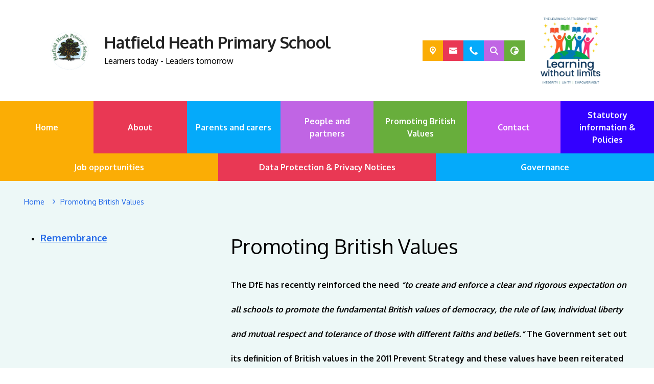

--- FILE ---
content_type: text/css
request_url: https://theme.schooljotter3.com/templates/hatfield-heath-primary-school/styles.css
body_size: 8631
content:
@import url(https://fonts.googleapis.com/css2?family=Oxygen:wght@300;400;700&display=swap);@keyframes lvl1Animation{0%{opacity:0;top:calc(100% + 15px)}to{opacity:1;top:100%}}@keyframes subLvlAnimation{0%{opacity:0;top:100%}to{opacity:1;top:0}}@keyframes marquee{0%{transform:translate(0,0)}to{transform:translate(-100%,0)}}@keyframes bob{0%,10%,20%,to{transform:translateY(0)}15%,5%{transform:translateY(5px)}}.site-header{left:0;top:0;width:100%;z-index:1;margin:0 auto;background-color:#fff}.site-header-top{margin:0 auto;padding-top:1.5rem;padding-bottom:1.5rem}.site-header-top-trust-logo{text-align:right}.site-header-top-trust-logo a{display:inline-block;margin-right:5px}@media (max-width:991px){.site-header-top-trust-logo a{margin-right:0}}.site-header-top-trust-logo img{max-width:150px}@media (max-width:991px){.site-header-top-trust-logo{text-align:center}}.site-header-top-heading{font-size:2.75rem;color:#222;font-weight:700;letter-spacing:-.5px;margin:0}@media (max-width:1400px){.site-header-top-heading{font-size:2rem}}@media (max-width:991px){.site-header-top-heading{text-align:center}}@media (max-width:768px){.site-header-top-heading{font-size:1.5rem}}.site-header-top-motto{margin-bottom:.5em}@media (max-width:991px){.site-header-top-motto{text-align:center}}.site-header-top-school-data,.site-header-top-school-data .social-media .social-icons{gap:5px}.site-header-top-school-data .school-data-icon,.site-header-top-school-data .social-media .theme-social-icon{font-size:1rem;width:40px;height:40px;background-color:#2268e8;display:flex;align-items:center;color:#fff;cursor:pointer;justify-content:center;transition:all .3s}.site-header-top-school-data .school-data-icon:hover,.site-header-top-school-data .social-media .theme-social-icon:hover{background-color:#1452c3}.school-data-translate-toggle{color:#fff;justify-content:flex-end;width:100%}.school-data-translate-toggle .translate-wrapper{align-items:center;display:flex;padding:5px 10px}.school-data-translate-toggle .school-data-icon-toggle-close{height:17px;line-height:normal;margin-left:10px}.school-data-address-toggle,.school-data-email-toggle,.school-data-phone-toggle,.school-data-search-toggle,.school-data-translate-toggle{padding:1rem 2.5rem 1rem 1rem;background-color:#2268e8}.school-data-address-toggle a:link,.school-data-email-toggle a:link,.school-data-phone-toggle a:link,.school-data-search-toggle a:link,.school-data-translate-toggle a:link{color:#fff}.school-data-search-toggle .search-box-container--fields .btn{border:solid 2px #05aafa;background-color:#05aafa;color:#fff;box-shadow:none;outline:0;padding:5px;border-top-right-radius:5px;border-bottom-right-radius:5px;min-height:1rem;transition:all .3s}.school-data-search-toggle .search-box-container--fields .btn:hover{background-color:#0488c8;border-color:#0488c8}.school-data-search-toggle .search-box-container--fields .form-control{border:solid 2px #fff;padding:5px;border-top-left-radius:5px;border-bottom-left-radius:5px}.school-data-translate-toggle .translate-wrapper .translate-data .ng-select.ng-select-single .ng-select-container{padding:3px 0;border:solid 2px #fff}.site-header-top-school-data .social-media .theme-social-icon:nth-child(7n+1),.site-header-top-school-data>div:nth-child(7n+1) .school-data-icon{background-color:#fbad05}.site-header-top-school-data .social-media .theme-social-icon:nth-child(7n+1):hover,.site-header-top-school-data>div:nth-child(7n+1) .school-data-icon:hover{background-color:#d99503}.site-header-top-school-data .social-media .theme-social-icon:nth-child(7n+2),.site-header-top-school-data>div:nth-child(7n+2) .school-data-icon{background-color:#e93854}.site-header-top-school-data .social-media .theme-social-icon:nth-child(7n+2):hover,.site-header-top-school-data>div:nth-child(7n+2) .school-data-icon:hover{background-color:#e41939}.site-header-top-school-data .social-media .theme-social-icon:nth-child(7n+3),.site-header-top-school-data>div:nth-child(7n+3) .school-data-icon{background-color:#05aafa}.site-header-top-school-data .social-media .theme-social-icon:nth-child(7n+3):hover,.site-header-top-school-data>div:nth-child(7n+3) .school-data-icon:hover{background-color:#0492d7}.site-header-top-school-data .social-media .theme-social-icon:nth-child(7n+4),.site-header-top-school-data>div:nth-child(7n+4) .school-data-icon{background-color:#c065e4}.site-header-top-school-data .social-media .theme-social-icon:nth-child(7n+4):hover,.site-header-top-school-data>div:nth-child(7n+4) .school-data-icon:hover{background-color:#b447df}.site-header-top-school-data .social-media .theme-social-icon:nth-child(7n+5),.site-header-top-school-data>div:nth-child(7n+5) .school-data-icon{background-color:#68ae3c}.site-header-top-school-data .social-media .theme-social-icon:nth-child(7n+5):hover,.site-header-top-school-data>div:nth-child(7n+5) .school-data-icon:hover{background-color:#589333}.site-header-top-school-data .social-media .theme-social-icon:nth-child(7n+6),.site-header-top-school-data>div:nth-child(7n+6) .school-data-icon{background-color:#c854f5}.site-header-top-school-data .social-media .theme-social-icon:nth-child(7n+6):hover,.site-header-top-school-data>div:nth-child(7n+6) .school-data-icon:hover{background-color:#bd32f3}.site-header-top-school-data .social-media .theme-social-icon:nth-child(7n+7),.site-header-top-school-data>div:nth-child(7n+7) .school-data-icon{background-color:#30f}.site-header-top-school-data .social-media .theme-social-icon:nth-child(7n+7):hover,.site-header-top-school-data>div:nth-child(7n+7) .school-data-icon:hover{background-color:#2c00db}.jotter-site--main-page .site-header:has(+.top-swiper-slideshow>.top-swiper-slideshow__data){position:absolute;top:0;left:0;background-color:transparent;z-index:10}@media (max-width:991px){.jotter-site--main-page .site-header:has(+.top-swiper-slideshow>.top-swiper-slideshow__data){position:static}}.top-swiper-slideshow__images:after{content:'';display:block;width:100%;height:100%;position:absolute;top:0;left:0;background:linear-gradient(180deg,#fff 5%,transparent 40%);z-index:2}.site-menu--horizontal{z-index:2}.site-menu--horizontal .site-menu-item--link{justify-content:center;font-size:1rem;text-align:center}.site-menu--horizontal>.site-menu-item{flex:1 0 calc(100%/7);width:100%}.site-menu--horizontal>.site-menu-item--more{max-width:calc(100%/7)}.site-menu--horizontal>.site-menu-item--more-hidden{max-width:0!important;flex:0 0 0!important}.site-menu--horizontal>.site-menu-item:nth-child(odd){background-color:#2268e8}.site-menu--horizontal>.site-menu-item:nth-child(odd):hover{background-color:#1658d1}.site-menu--horizontal>.site-menu-item:nth-child(even){background-color:#05aafa}.site-menu--horizontal>.site-menu-item:nth-child(even):hover{background-color:#0492d7}.site-menu--horizontal>.site-menu-item>.site-menu-item--link{padding:15px;font-weight:700;color:#fff}.site-menu--horizontal>.site-menu-item.sub-menu-visible:hover>.site-menu-item--link{color:#fff}.site-menu--horizontal>.site-menu-item:hover>.site-menu-item--submenu{-webkit-animation:lvl1Animation .35s;animation:lvl1Animation .35s}.site-menu--horizontal .site-menu-item--submenu{width:100%;background:rgba(255,255,255,.85)}.site-menu--horizontal .site-menu-item--submenu .site-menu-item{background:0 0}.site-menu--horizontal .site-menu-item--submenu .site-menu-item:hover{background-color:rgba(204,204,204,.7)}.site-menu--horizontal .site-menu-item--submenu .site-menu-item:hover>.site-menu-item--submenu{-webkit-animation:subLvlAnimation .35s;animation:subLvlAnimation .35s}.sidenav .site-menu>.site-menu-item .site-menu-item--submenu .site-menu-item:hover>.site-menu-item--link,.site-menu--horizontal .site-menu-item--submenu .site-menu-item .site-menu-item--link,.site-menu--horizontal .site-menu-item--submenu .site-menu-item .site-menu-item--link:hover,.site-menu--horizontal .site-menu-item--submenu .site-menu-item .site-menu-item--link:visited,.site-menu--horizontal .site-menu-item--submenu .site-menu-item:hover .site-menu-item--link,.site-menu--horizontal .site-menu-item--submenu .site-menu-item:hover .site-menu-item--link:hover,.site-menu--horizontal .site-menu-item--submenu .site-menu-item:hover .site-menu-item--link:visited{color:#2268e8}.site-menu--horizontal-fixed-wrapper.sticky-menu{background-color:#fff}.site-menu--mobile{background:#2268e8}.site-menu--mobile-button{display:flex;justify-content:flex-end;opacity:1}.site-menu--mobile-button .hamburger{background-color:#fbad05;opacity:1}.site-menu--mobile-button .hamburger.is-active:hover{opacity:1}.sidenav .site-menu>.site-menu-item .site-menu-item--submenu .site-menu-item:hover,.site-menu--mobile-button .hamburger-inner,.site-menu--mobile-button .hamburger-inner::after,.site-menu--mobile-button .hamburger-inner::before,.site-menu--mobile-button .hamburger.is-active .hamburger-inner,.site-menu--mobile-button .hamburger.is-active .hamburger-inner::after,.site-menu--mobile-button .hamburger.is-active .hamburger-inner::before{background-color:#fff}.site-menu--mobile .site-menu-item{background-color:transparent}.sidenav .site-menu>.site-menu-item .site-menu-item .site-menu-item--link,.sidenav .site-menu>.site-menu-item:hover>.site-menu-item--link,.site-menu--mobile .site-menu-item--link,.site-menu--mobile .site-menu-item--link:hover,.site-menu--mobile .site-menu-item--link:visited{color:#fff}.site-menu--mobile .site-menu-item .site-menu-item--submenu{padding-left:15px}.site-menu--mobile .site-menu-item--toggle{background-color:transparent;color:#fff;width:50px}.jotter-site--main-page .sidenav{display:none}.sidenav{margin:0 100px 0 0;background:0 0;border-right:none;flex:0 0 20%;max-width:20%}.sidenav .site-menu>.site-menu-item{position:relative;margin-bottom:15px;background:#fff}.sidenav .site-menu>.site-menu-item::after{content:'';width:7px;height:100%;position:absolute;top:0;right:0;z-index:1;transition:all ease 350ms;background-color:#2268e8}.sidenav .site-menu>.site-menu-item:hover::after{width:100%;transition:all ease 350ms}.sidenav .site-menu>.site-menu-item .site-menu-item{background:#2268e8}.sidenav .site-menu>.site-menu-item .site-menu-item--link{position:relative;z-index:2;transition:all ease 350ms;padding:15px;font-weight:500;color:#2268e8}.sidenav .site-menu>.site-menu-item .site-menu-item--list{padding-left:10px}.sidenav .site-menu>.site-menu-item .site-menu-item--submenu{width:100%}@media (max-width:991px){.sidenav{display:none!important}}.sidenav .site-menu>.site-menu-item:nth-child(7n+1)::after,.site-menu--horizontal>.site-menu-item:nth-child(7n+1){background-color:#fbad05}.site-menu--horizontal>.site-menu-item:nth-child(7n+1):hover{background-color:#d99503}.sidenav .site-menu>.site-menu-item:nth-child(7n+2)::after,.site-menu--horizontal>.site-menu-item:nth-child(7n+2){background-color:#e93854}.site-menu--horizontal>.site-menu-item:nth-child(7n+2):hover{background-color:#e41939}.sidenav .site-menu>.site-menu-item:nth-child(7n+3)::after,.site-menu--horizontal>.site-menu-item:nth-child(7n+3){background-color:#05aafa}.site-menu--horizontal>.site-menu-item:nth-child(7n+3):hover{background-color:#0492d7}.sidenav .site-menu>.site-menu-item:nth-child(7n+4)::after,.site-menu--horizontal>.site-menu-item:nth-child(7n+4){background-color:#c065e4}.site-menu--horizontal>.site-menu-item:nth-child(7n+4):hover{background-color:#b447df}.sidenav .site-menu>.site-menu-item:nth-child(7n+5)::after,.site-menu--horizontal>.site-menu-item:nth-child(7n+5){background-color:#68ae3c}.site-menu--horizontal>.site-menu-item:nth-child(7n+5):hover{background-color:#589333}.sidenav .site-menu>.site-menu-item:nth-child(7n+6)::after,.site-menu--horizontal>.site-menu-item:nth-child(7n+6){background-color:#c854f5}.site-menu--horizontal>.site-menu-item:nth-child(7n+6):hover{background-color:#bd32f3}.sidenav .site-menu>.site-menu-item:nth-child(7n+7)::after,.site-menu--horizontal>.site-menu-item:nth-child(7n+7){background-color:#30f}.site-menu--horizontal>.site-menu-item:nth-child(7n+7):hover{background-color:#2c00db}.sidenav .site-menu>.site-menu-item:nth-child(7n+1) .site-menu-item--submenu .site-menu-item:hover>.site-menu-item--link,.sidenav .site-menu>.site-menu-item:nth-child(7n+1)>.site-menu-item--link{color:#000}.sidenav .site-menu>.site-menu-item:nth-child(7n+1):hover::after,.sidenav .site-menu>.site-menu-item:nth-child(7n+2):hover::after,.sidenav .site-menu>.site-menu-item:nth-child(7n+3):hover::after,.sidenav .site-menu>.site-menu-item:nth-child(7n+4):hover::after,.sidenav .site-menu>.site-menu-item:nth-child(7n+5):hover::after,.sidenav .site-menu>.site-menu-item:nth-child(7n+6):hover::after,.sidenav .site-menu>.site-menu-item:nth-child(7n+7):hover::after{width:100%;transition:all ease 350ms}.sidenav .site-menu>.site-menu-item:nth-child(7n+1):hover>.site-menu-item--link,.sidenav .site-menu>.site-menu-item:nth-child(7n+2):hover>.site-menu-item--link,.sidenav .site-menu>.site-menu-item:nth-child(7n+3):hover>.site-menu-item--link,.sidenav .site-menu>.site-menu-item:nth-child(7n+4):hover>.site-menu-item--link,.sidenav .site-menu>.site-menu-item:nth-child(7n+5):hover>.site-menu-item--link,.sidenav .site-menu>.site-menu-item:nth-child(7n+6):hover>.site-menu-item--link,.sidenav .site-menu>.site-menu-item:nth-child(7n+7):hover>.site-menu-item--link{color:#fff}.sidenav .site-menu>.site-menu-item:nth-child(7n+1) .site-menu-item{background:#fbad05}.sidenav .site-menu>.site-menu-item:nth-child(7n+1) .site-menu-item--submenu .site-menu-item:hover,.sidenav .site-menu>.site-menu-item:nth-child(7n+2) .site-menu-item--submenu .site-menu-item:hover,.sidenav .site-menu>.site-menu-item:nth-child(7n+3) .site-menu-item--submenu .site-menu-item:hover,.sidenav .site-menu>.site-menu-item:nth-child(7n+4) .site-menu-item--submenu .site-menu-item:hover,.sidenav .site-menu>.site-menu-item:nth-child(7n+5) .site-menu-item--submenu .site-menu-item:hover,.sidenav .site-menu>.site-menu-item:nth-child(7n+6) .site-menu-item--submenu .site-menu-item:hover,.sidenav .site-menu>.site-menu-item:nth-child(7n+7) .site-menu-item--submenu .site-menu-item:hover{background-color:#fff}.sidenav .site-menu>.site-menu-item:nth-child(7n+2) .site-menu-item--submenu .site-menu-item:hover>.site-menu-item--link,.sidenav .site-menu>.site-menu-item:nth-child(7n+2)>.site-menu-item--link,.sidenav .site-menu>.site-menu-item:nth-child(7n+3) .site-menu-item--submenu .site-menu-item:hover>.site-menu-item--link{color:#000}.sidenav .site-menu>.site-menu-item:nth-child(7n+2) .site-menu-item{background:#e93854}.sidenav .site-menu>.site-menu-item:nth-child(7n+3)>.site-menu-item--link{color:#000}.sidenav .site-menu>.site-menu-item:nth-child(7n+3) .site-menu-item{background:#05aafa}.sidenav .site-menu>.site-menu-item:nth-child(7n+4) .site-menu-item--submenu .site-menu-item:hover>.site-menu-item--link,.sidenav .site-menu>.site-menu-item:nth-child(7n+4)>.site-menu-item--link,.sidenav .site-menu>.site-menu-item:nth-child(7n+5) .site-menu-item--submenu .site-menu-item:hover>.site-menu-item--link{color:#000}.sidenav .site-menu>.site-menu-item:nth-child(7n+4) .site-menu-item{background:#c065e4}.sidenav .site-menu>.site-menu-item:nth-child(7n+5)>.site-menu-item--link{color:#000}.sidenav .site-menu>.site-menu-item:nth-child(7n+5) .site-menu-item{background:#68ae3c}.sidenav .site-menu>.site-menu-item:nth-child(7n+6) .site-menu-item--submenu .site-menu-item:hover>.site-menu-item--link,.sidenav .site-menu>.site-menu-item:nth-child(7n+6)>.site-menu-item--link,.sidenav .site-menu>.site-menu-item:nth-child(7n+7) .site-menu-item--submenu .site-menu-item:hover>.site-menu-item--link{color:#000}.sidenav .site-menu>.site-menu-item:nth-child(7n+6) .site-menu-item{background:#c854f5}.sidenav .site-menu>.site-menu-item:nth-child(7n+7)>.site-menu-item--link{color:#000}.sidenav .site-menu>.site-menu-item:nth-child(7n+7) .site-menu-item{background:#30f}.top-swiper-slideshow__data{position:relative}.top-swiper-slideshow .swiper-pagination,.top-swiper-slideshow__captions{position:absolute;z-index:1;left:0;right:0;padding:0 15px}.top-swiper-slideshow__captions{bottom:45px;color:#fff;text-align:center}.top-swiper-slideshow__nav{bottom:0}.top-swiper-slideshow .swiper-slide .slide-video{width:100%}.top-swiper-slideshow .swiper-pagination-bullet{background-color:#fff}.top-swiper-slideshow .swiper-pagination-bullet-active{background-color:#2268e8}.app-container{font-family:'Oxygen',sans-serif}.site-scrollbar-text{background-color:#2268e8;color:#fff;white-space:nowrap;overflow:hidden;box-sizing:border-box;padding:1rem 0}.site-scrollbar-text :last-child{margin-bottom:0!important}.site-scrollbar-text:empty{padding:0}.site-scrollbar-text:empty+.site-scrollbar-arrow{display:none!important}.site-scrollbar-arrow{background-color:#fbad05;padding:0 15px}.site-scrollbar-arrow .scrollbar-arrow{font-size:2rem;color:#fff;animation:bob linear 2000ms infinite}.site-container{position:relative;background-color:#edf8f7;color:#000}.content-wrapper{margin:0 auto;z-index:0;position:relative;padding-top:30px;flex-wrap:wrap}@media (max-width:768px){.content-wrapper{max-width:100%}}body:not(.jotter-site--main-page) .content-wrapper{max-width:95%;margin:0 auto}.jotter-site--main-page .site-content-section-row-0 .site-content-section-column-items-container .site-content-section-column-items-content-presenter{margin-bottom:5%}@media (max-width:767px){.jotter-site--main-page .site-content-section-row-0 .site-content-section-column-items-container .site-content-section-column-items-content-presenter{margin-bottom:20px}}.jotter-site--main-page .site-content-section-row-0 .site-content-section-column-wrapper,.jotter-site--main-page .site-content-section-row-1 .site-content-section-column-wrapper{flex:0 0 90%;max-width:90%;margin:0 auto}.jotter-site--main-page .site-content-section-row-2 .site-content-section-column-wrapper{flex:0 0 95%;max-width:95%;margin:0 auto}.site-content-section-column-items-container .site-content-section-column-items-content-presenter{margin-bottom:20px}.quick-links-wrapper{margin-right:calc(-.5*var(--bs-gutter-x));margin-left:calc(-.5*var(--bs-gutter-x))}.element-image-wrapper,.quick-links-wrapper{container-name:imageContainer;container-type:inline-size}.element-image-wrapper .image-wrapper,.quick-links-wrapper .image-wrapper{padding:15px}.element-image-wrapper .captions-wrapper,.quick-links-wrapper .captions-wrapper,.site-content-section-row{padding:15px 0}.element-image-wrapper .captions-wrapper .caption-title,.quick-links-wrapper .captions-wrapper .caption-title{font-weight:700}.element-image-wrapper .image-link-active+.image-container,.element-image-wrapper .image-link-active+figure .image-container,.element-image-wrapper a.image-container,.quick-links-wrapper .image-link-active+.image-container,.quick-links-wrapper .image-link-active+figure .image-container,.quick-links-wrapper a.image-container{position:relative;z-index:0}.element-image-wrapper .image-link-active+.image-container::before,.element-image-wrapper .image-link-active+figure .image-container::before,.element-image-wrapper a.image-container::before,.quick-links-wrapper .image-link-active+.image-container::before,.quick-links-wrapper .image-link-active+figure .image-container::before,.quick-links-wrapper a.image-container::before{content:'';position:absolute;width:100%;height:100%;background:linear-gradient(180deg,rgba(255,255,255,.75) 5%,transparent 50%);transition:opacity ease .5s;z-index:1;top:0;left:0}.element-image-wrapper .image-link-active+.image-container .image-caption,.element-image-wrapper .image-link-active+figure .image-container .image-caption,.element-image-wrapper a.image-container .image-caption,.quick-links-wrapper .image-link-active+.image-container .image-caption,.quick-links-wrapper .image-link-active+figure .image-container .image-caption,.quick-links-wrapper a.image-container .image-caption{position:absolute;width:100%;left:0;bottom:0}.element-image-wrapper .image-link-active+.image-container .captions-wrapper,.element-image-wrapper .image-link-active+figure .image-container .captions-wrapper,.element-image-wrapper a.image-container .captions-wrapper,.quick-links-wrapper .image-link-active+.image-container .captions-wrapper,.quick-links-wrapper .image-link-active+figure .image-container .captions-wrapper,.quick-links-wrapper a.image-container .captions-wrapper{background-color:#2268e8;color:#fff;text-align:center;display:inline-block;width:100%;padding:15px;transition:background ease .5s}.element-image-wrapper .image-link-active+.image-container .captions-wrapper .caption-title,.element-image-wrapper .image-link-active+figure .image-container .captions-wrapper .caption-title,.element-image-wrapper a.image-container .captions-wrapper .caption-title,.quick-links-wrapper .image-link-active+.image-container .captions-wrapper .caption-title,.quick-links-wrapper .image-link-active+figure .image-container .captions-wrapper .caption-title,.quick-links-wrapper a.image-container .captions-wrapper .caption-title{margin-top:0}.element-image-wrapper .image-link-active+.image-container .captions-wrapper :last-child,.element-image-wrapper .image-link-active+figure .image-container .captions-wrapper :last-child,.element-image-wrapper a.image-container .captions-wrapper :last-child,.quick-links-wrapper .image-link-active+.image-container .captions-wrapper :last-child,.quick-links-wrapper .image-link-active+figure .image-container .captions-wrapper :last-child,.quick-links-wrapper a.image-container .captions-wrapper :last-child{margin-bottom:0}@container imageContainer (width < 520px){.element-image-wrapper .image-link-active+.image-container .captions-wrapper,.element-image-wrapper .image-link-active+figure .image-container .captions-wrapper,.element-image-wrapper a.image-container .captions-wrapper,.quick-links-wrapper .image-link-active+.image-container .captions-wrapper,.quick-links-wrapper .image-link-active+figure .image-container .captions-wrapper,.quick-links-wrapper a.image-container .captions-wrapper{padding:10px}.element-image-wrapper .image-link-active+.image-container .captions-wrapper .caption-title,.element-image-wrapper .image-link-active+figure .image-container .captions-wrapper .caption-title,.element-image-wrapper a.image-container .captions-wrapper .caption-title,.quick-links-wrapper .image-link-active+.image-container .captions-wrapper .caption-title,.quick-links-wrapper .image-link-active+figure .image-container .captions-wrapper .caption-title,.quick-links-wrapper a.image-container .captions-wrapper .caption-title{font-size:1rem}.element-image-wrapper .image-link-active+.image-container .captions-wrapper .caption-text,.element-image-wrapper .image-link-active+figure .image-container .captions-wrapper .caption-text,.element-image-wrapper a.image-container .captions-wrapper .caption-text,.quick-links-wrapper .image-link-active+.image-container .captions-wrapper .caption-text,.quick-links-wrapper .image-link-active+figure .image-container .captions-wrapper .caption-text,.quick-links-wrapper a.image-container .captions-wrapper .caption-text{font-size:.75rem}}.element-image-wrapper .image-link-active+.image-container:hover::before,.element-image-wrapper .image-link-active+figure .image-container:hover::before,.element-image-wrapper a.image-container:hover::before,.quick-links-wrapper .image-link-active+.image-container:hover::before,.quick-links-wrapper .image-link-active+figure .image-container:hover::before,.quick-links-wrapper a.image-container:hover::before{opacity:0}.element-image-wrapper .image-link-active+.image-container:hover .captions-wrapper,.element-image-wrapper .image-link-active+figure .image-container:hover .captions-wrapper,.element-image-wrapper a.image-container:hover .captions-wrapper,.quick-links-wrapper .image-link-active+.image-container:hover .captions-wrapper,.quick-links-wrapper .image-link-active+figure .image-container:hover .captions-wrapper,.quick-links-wrapper a.image-container:hover .captions-wrapper{background-color:#05aafa}.element-image-wrapper .image-link-active,.quick-links-wrapper .image-link-active{z-index:2;left:15px}.site-content-section-column{container-name:columnContainer;container-type:inline-size}.site-content-section-column .sectionHeader{margin-bottom:.5rem;word-wrap:break-word}@container columnContainer (width < 600px){.site-content-section-column .sectionHeader{font-size:1.5rem}}@container columnContainer (width < 300px){.site-content-section-column .sectionHeader{font-size:1.3rem}}.site-content-section-column a,.site-content-section-column a:visited,.site-content-section-column a[data-element-def]{color:#2268e8;text-decoration:underline}.site-content-section-column a:hover,.site-content-section-column a[data-element-def]:hover{color:#05aafa;cursor:pointer}.site-content-section-column ngb-pagination .pagination{margin-top:15px}.site-content-section-column ngb-pagination .pagination .active>.page-link,.site-content-section-column ngb-pagination .pagination .page-link.active{background-color:#2268e8;border-color:#2268e8;color:#fff}@container columnContainer (width < 600px){.site-content-section-column ngb-pagination{padding-left:0;padding-right:0}.site-content-section-column ngb-pagination .pagination{flex-wrap:wrap;max-width:100%;gap:4px 0}.site-content-section-column ngb-pagination .pagination .page-link{font-size:.7rem;padding:.2rem .5rem}}.calendar-element,.site-content-section-column .element-pdf-viewer{background-color:#fff}.calendar-element{padding:15px}@container columnContainer (width < 600px){.calendar-element .fc .fc-toolbar-title{font-size:1.3rem}.calendar-element .fc .fc-view-harness{font-size:1rem}.calendar-element .fc .fc-daygrid-day-events{top:0}.calendar-element .fc .fc-header-toolbar{flex-direction:column}}@container columnContainer (width < 500px){.calendar-element .fc .fc-toolbar-title{font-size:1.2rem;margin:10px 0}.calendar-element .fc .fc-button{font-size:.7rem}}@container columnContainer (width < 350px){.calendar-element .fc table{font-size:.65rem}}@container columnContainer (width < 250px){.calendar-element .fc .fc-toolbar-title{font-size:1rem}.calendar-element .fc .fc-button{font-size:.5rem}}@container columnContainer (width < 180px){.calendar-element .fc .fc-toolbar-chunk{text-align:center;flex-direction:column;display:flex}.calendar-element .fc .fc-toolbar-chunk .fc-today-button{margin-left:0;margin-top:10px}.calendar-element .fc .fc-toolbar-chunk .fc-button-group{flex-wrap:wrap}.calendar-element .fc .fc-toolbar-chunk .fc-button-group .fc-button{margin:3px}}.calendar-element .calendar-carousel-wrapper .single-event__content--template-2,.calendar-element .events-content-wrapper .single-event__content--template-2{padding:15px}@container columnContainer (max-width: 450px){.calendar-element .calendar-carousel-wrapper .single-event__content--template-2,.calendar-element .events-content-wrapper .single-event__content--template-2{padding:0}}.calendar-element .calendar-carousel-wrapper .single-event__content--template-2 .single-event__left,.calendar-element .events-content-wrapper .single-event__content--template-2 .single-event__left{-webkit-box-shadow:1px 1px 6px 0 rgba(0,0,0,.08);-moz-box-shadow:1px 1px 6px 0 rgba(0,0,0,.08);box-shadow:1px 1px 6px 0 rgba(0,0,0,.08);flex:0 0 90px;max-width:100%;margin:20px auto 0;align-self:flex-start}.calendar-element .calendar-carousel-wrapper .single-event__content--template-2 .single-event__right,.calendar-element .events-content-wrapper .single-event__content--template-2 .single-event__right{padding:15px}@container columnContainer (max-width: 450px){.calendar-element .calendar-carousel-wrapper .single-event__content--template-2 .single-event__left,.calendar-element .events-content-wrapper .single-event__content--template-2 .single-event__left{text-align:center;margin:0 auto}.calendar-element .calendar-carousel-wrapper .single-event__content--template-2 .single-event__right,.calendar-element .events-content-wrapper .single-event__content--template-2 .single-event__right{flex:0 0 100%;max-width:100%;margin:15px 0 0;padding:0 5px}}.calendar-element .calendar-carousel-wrapper .single-event__content--template-2 .single-event__date--day,.calendar-element .calendar-carousel-wrapper .single-event__content--template-2 .single-event__date--month,.calendar-element .events-content-wrapper .single-event__content--template-2 .single-event__date--day,.calendar-element .events-content-wrapper .single-event__content--template-2 .single-event__date--month{width:100%}.calendar-element .calendar-carousel-wrapper .single-event__content--template-2 .single-event__date--day,.calendar-element .events-content-wrapper .single-event__content--template-2 .single-event__date--day{height:4rem;font-size:3rem;max-width:100%;display:flex;align-items:center;justify-content:center;color:#2268e8;background-color:#fff}.calendar-element .calendar-carousel-wrapper .single-event__content--template-2 .single-event__date--month,.calendar-element .events-content-wrapper .single-event__content--template-2 .single-event__date--month{background-color:#05aafa;font-size:1rem;line-height:normal;color:#fff;padding-top:3px;padding-bottom:3px}.calendar-element .calendar-carousel-wrapper .single-event__content--template-1 .single-event__top .single-event__date--time,.calendar-element .calendar-carousel-wrapper .single-event__content--template-2 .single-event__date--year,.calendar-element .calendar-carousel-wrapper .single-event__content--template-2 .single-event__top .single-event__date--time,.calendar-element .events-content-wrapper .single-event__content--template-1 .single-event__top .single-event__date--time,.calendar-element .events-content-wrapper .single-event__content--template-2 .single-event__date--year,.calendar-element .events-content-wrapper .single-event__content--template-2 .single-event__top .single-event__date--time{display:none}@container columnContainer (max-width: 450px){.calendar-element .calendar-carousel-wrapper .single-event__content--template-2 .single-event__date--day,.calendar-element .events-content-wrapper .single-event__content--template-2 .single-event__date--day{height:3rem;font-size:1.5rem}}.calendar-element .calendar-carousel-wrapper .single-event__content--template-1 .single-event__top,.calendar-element .calendar-carousel-wrapper .single-event__content--template-2 .single-event__top,.calendar-element .events-content-wrapper .single-event__content--template-1 .single-event__top,.calendar-element .events-content-wrapper .single-event__content--template-2 .single-event__top{max-width:100%}.calendar-element .calendar-carousel-wrapper .events-calendar-link,.calendar-element .calendar-carousel-wrapper .single-event__content--template-1 .single-event__top *,.calendar-element .calendar-carousel-wrapper .single-event__content--template-2 .single-event__top *,.calendar-element .events-content-wrapper .events-calendar-link,.calendar-element .events-content-wrapper .single-event__content--template-1 .single-event__top *,.calendar-element .events-content-wrapper .single-event__content--template-2 .single-event__top *{word-wrap:break-word}@container columnContainer (max-width: 450px){.calendar-element .calendar-carousel-wrapper .single-event__content--template-1 .single-event__header,.calendar-element .calendar-carousel-wrapper .single-event__content--template-2 .single-event__header,.calendar-element .events-content-wrapper .single-event__content--template-1 .single-event__header,.calendar-element .events-content-wrapper .single-event__content--template-2 .single-event__header{font-size:1rem}}.calendar-element .calendar-carousel-wrapper .single-event__content--template-1 .single-event__description,.calendar-element .calendar-carousel-wrapper .single-event__content--template-2 .single-event__description,.calendar-element .events-content-wrapper .single-event__content--template-1 .single-event__description,.calendar-element .events-content-wrapper .single-event__content--template-2 .single-event__description{text-align:left}.calendar-element .calendar-carousel-wrapper .single-event__content--template-2 .single-event__top,.calendar-element .events-content-wrapper .single-event__content--template-2 .single-event__top{padding-bottom:5px}.calendar-element .events-content-container{gap:15px}.calendar-element .events-content-container .events-content-item{margin:0;flex:1 0 calc(33% - 15px);max-width:100%;min-width:250px}@container columnContainer (max-width: 250px){.calendar-element .events-content-container .events-content-item{min-width:0;flex:0 0 100%}}.letters-container .single-letter__content--template-2{padding:0 15px;display:flex}.letters-container .single-letter__content--template-2 .single-letter__left{flex:0 0 90px;max-width:100%;margin:20px auto 0;align-self:flex-start;padding:0}.letters-container .single-letter__content--template-2 .single-letter__left .cal{-webkit-box-shadow:1px 1px 6px 0 rgba(0,0,0,.08);-moz-box-shadow:1px 1px 6px 0 rgba(0,0,0,.08);box-shadow:1px 1px 6px 0 rgba(0,0,0,.08);max-width:100%;border:0;margin:0 auto;display:flex;flex-direction:column}.letters-container .single-letter__content--template-2 .single-letter__right{padding:15px;border:0}@container columnContainer (max-width: 450px){.letters-container .single-letter__content--template-2 .single-letter__left{text-align:center;padding:0 0 15px;flex:0 0 100%;max-width:100%}.letters-container .single-letter__content--template-2 .single-letter__right{flex:0 0 100%;max-width:100%;padding:0 0 30px}}.letters-container .single-letter__content--template-2 .single-letter__header{margin-bottom:0}.breadcrumb-item+.breadcrumb-item::before,.letters-container .single-letter__content--template-2 .single-letter__date--time,.letters-container .single-letter__content--template-2 .single-letter__date--year{display:none}.letters-container .single-letter__content--template-2 .single-letter__date--day,.letters-container .single-letter__content--template-2 .single-letter__date--month{width:100%}.letters-container .single-letter__content--template-2 .single-letter__date--day{height:4rem;font-size:3rem;max-width:100%;display:flex;align-items:center;justify-content:center;background-color:#fff}.letters-container .single-letter__content--template-2 .single-letter__date--month{font-size:1rem;line-height:normal;height:auto;order:2;padding-top:3px;padding-bottom:3px}.letters-container .mat-mdc-card-header-text{max-width:100%;word-wrap:break-word}.letters-container .attachments a,.letters-container .j3-text-editor-preview-wrapper{word-wrap:break-word}.letters-container .attachments{margin-bottom:0}.galleries-container .normal-view .single-image{border-radius:0}.forms-container .btn-primary{color:#fff;background-color:#2268e8;border-color:#2268e8;margin-top:10px}.forms-container .btn-primary:hover{background-color:#1452c3}.news-element .single-news{display:flex;flex-direction:column;gap:15px}.news-element .single-news__image-container{flex:0 0 150px}.news-element .single-news--template-2{flex:1 0 calc(33% - 15px)}.news-element .single-news--template-1{flex:1 0 calc(25% - 15px)}.news-element .single-news--template-1,.news-element .single-news--template-2{margin:0;max-height:530px;max-width:100%;width:auto}.news-element .single-news__content{color:inherit}.news-element .single-news__content--template-2{flex-direction:row;color:#000;padding-bottom:15px}.news-element .single-news__content--template-1{color:#000;padding-bottom:15px}.news-element .single-news__content--template-2 .single-news__description{margin-bottom:0}.news-element .single-news__content--template-1 .single-news__description{padding:0 15px;margin-bottom:0}.news-element .single-news__content--template-1 .single-news__description *,.news-element .single-news__content--template-2 .single-news__description *{word-wrap:break-word}.news-element .single-news__content--template-1 .single-news__informations,.news-element .single-news__content--template-2 .single-news__informations{margin-bottom:15px}.news-element .single-news__content--template-1 .single-news__informations:last-child,.news-element .single-news__content--template-2 .single-news__informations:last-child{margin-bottom:0}.news-element .single-news__content--template-1 .single-news__right,.news-element .single-news__content--template-2 .single-news__right{overflow:hidden;border-bottom:0}.news-element .single-news__content--template-1 .single-news__right j3-attachment-item,.news-element .single-news__content--template-2 .single-news__right j3-attachment-item{scrollbar-color:rgba(0,0,0,.5) rgba(0,0,0,.15);scrollbar-width:thin}.news-element .single-news__content--template-2 .single-news__right j3-attachment-item{max-height:150px;margin:auto 0 0;overflow-y:auto;flex:1 0 auto}.news-element .single-news__content--template-1 .single-news__right j3-attachment-item,.news-element .single-news__content--template-1>.single-news__attachments,.news-element .single-news__content--template-2>.single-news__attachments{padding:0 15px 0 10px;max-height:150px;margin:auto 0 0;overflow-y:auto;flex:1 0 auto}.news-element .single-news__content--template-1 .single-news__right j3-attachment-item .single-news__attachments,.news-element .single-news__content--template-1>.single-news__attachments .single-news__attachments,.news-element .single-news__content--template-2 .single-news__right j3-attachment-item .single-news__attachments,.news-element .single-news__content--template-2>.single-news__attachments .single-news__attachments{margin:0;max-height:none;min-height:none;overflow:unset}.news-element .single-news__content--template-1 .single-news__right j3-attachment-item .single-news__attachments .single-news__attachment,.news-element .single-news__content--template-1>.single-news__attachments .single-news__attachments .single-news__attachment,.news-element .single-news__content--template-2 .single-news__right j3-attachment-item .single-news__attachments .single-news__attachment,.news-element .single-news__content--template-2>.single-news__attachments .single-news__attachments .single-news__attachment{display:flex;flex-wrap:wrap}.news-element .single-news__content--template-1 .single-news__right j3-attachment-item .single-news__attachments .single-news__attachment p,.news-element .single-news__content--template-1>.single-news__attachments .single-news__attachments .single-news__attachment p,.news-element .single-news__content--template-2 .single-news__right j3-attachment-item .single-news__attachments .single-news__attachment p,.news-element .single-news__content--template-2>.single-news__attachments .single-news__attachments .single-news__attachment p{flex:1 0 0;word-break:break-word}.news-element .single-news__content--template-1 .single-news__top,.news-element .single-news__content--template-2 .single-news__top{word-wrap:break-word}.news-element .single-news__content--template-2 .single-news__description,.news-element .single-news__content--template-2 .single-news__right j3-attachment-item{padding:0 15px 0 0}.news-swiper-wrapper .news-container,.news-wrapper .news-container{gap:15px}@container columnContainer (width > 520px){.news-swiper-wrapper .single-news,.news-wrapper .single-news{min-width:250px}}@container columnContainer (width < 1300px){.news-swiper-wrapper .single-news__content--template-2 .single-news__date--day,.news-wrapper .single-news__content--template-2 .single-news__date--day{font-size:3.2rem;line-height:.9em}.news-swiper-wrapper .single-news__content--template-2 .single-news__date--month,.news-wrapper .single-news__content--template-2 .single-news__date--month{font-size:1.6rem;line-height:1.7em}.news-swiper-wrapper .single-news__content--template-2 .single-news__date--year,.news-wrapper .single-news__content--template-2 .single-news__date--year{font-size:.9rem;line-height:1.4em}}@container columnContainer (width < 992px){.news-swiper-wrapper .single-news__content--template-2 .single-news__date--day,.news-wrapper .single-news__content--template-2 .single-news__date--day{font-size:2.7rem;line-height:.75em}.news-swiper-wrapper .single-news__content--template-2 .single-news__date--month,.news-wrapper .single-news__content--template-2 .single-news__date--month{font-size:1.35rem;line-height:1.5em}.news-swiper-wrapper .single-news__content--template-2 .single-news__date--year,.news-wrapper .single-news__content--template-2 .single-news__date--year{font-size:.75rem;line-height:1.2em}.news-swiper-wrapper .single-news__content--template-2 .single-news__left,.news-wrapper .single-news__content--template-2 .single-news__left{display:flex;flex:0 0 80px}.news-swiper-wrapper .single-news__content--template-2 .single-news__date,.news-wrapper .single-news__content--template-2 .single-news__date{font-size:1rem}}@container columnContainer (width < 521px){.news-swiper-wrapper .single-news,.news-wrapper .single-news{flex:0 0 100%}.news-swiper-wrapper .single-news .single-news__image-container,.news-wrapper .single-news .single-news__image-container{flex:0 0 100px}.news-swiper-wrapper .single-news__content--template-1>.single-news__attachments,.news-swiper-wrapper .single-news__content--template-2 .single-news__right j3-attachment-item,.news-wrapper .single-news__content--template-1>.single-news__attachments,.news-wrapper .single-news__content--template-2 .single-news__right j3-attachment-item{max-height:90px}}@container columnContainer (width < 350px){.news-swiper-wrapper .single-news__content--template-2,.news-wrapper .single-news__content--template-2{flex-direction:column}.news-swiper-wrapper .single-news__content--template-2 .single-news__date,.news-wrapper .single-news__content--template-2 .single-news__date{font-size:.8rem}.news-swiper-wrapper .single-news__content--template-2 .single-news__left,.news-wrapper .single-news__content--template-2 .single-news__left{flex:1 0 0;max-width:100%}.news-swiper-wrapper .single-news__content--template-2 .single-news__right,.news-wrapper .single-news__content--template-2 .single-news__right{padding-left:15px;flex:1 0 auto;height:calc(100% - 110px);border:0;max-width:100%}}.swiper-pagination-bullet-active{background-color:#2268e8}.jotter-site--main-page .site-content-section-column-0 .content-element-text-block ul,.jotter-site--main-page .site-content-section-column-1 .content-element-text-block ul{margin-top:30px}.jotter-site--main-page .site-content-section-column-0 .content-element-text-block ul li a,.jotter-site--main-page .site-content-section-column-1 .content-element-text-block ul li a{display:inline-block;padding:15px 40px;background:#fbad05;color:#fff;border-radius:50px;text-decoration:none;font-weight:600;font-size:18px;transition:all ease .25s}.jotter-site--main-page .site-content-section-column-0 .content-element-text-block ul li a:hover,.jotter-site--main-page .site-content-section-column-1 .content-element-text-block ul li a:hover{background-color:#e39c04}body:not(.jotter-site--design).jotter-site--main-page .site-content-section-column-0 .content-element-text-block ul,body:not(.jotter-site--design).jotter-site--main-page .site-content-section-column-1 .content-element-text-block ul{list-style:none;padding-left:0}.breadcrumb{font-size:.9rem}.breadcrumb-item+.breadcrumb-item{padding-left:0}.breadcrumb,.breadcrumb-icon,.breadcrumb-link,.breadcrumb-title{color:#2268e8}.breadcrumb-icon{font-size:.6rem}a.text-link-button{display:inline-flex;flex-wrap:wrap;align-content:center;justify-content:center;text-align:center;max-width:310px;width:100%;min-height:65px;color:#fff!important;background:#2268e8;-moz-border-radius:50px;border-radius:50px;-webkit-box-shadow:0 9px 24px 0 rgba(0,0,0,.4);-moz-box-shadow:0 9px 24px 0 rgba(0,0,0,.4);box-shadow:0 9px 24px 0 rgba(0,0,0,.4);position:relative;text-transform:uppercase;font-weight:600;padding:10px 20px;margin:10px 0}body:not(.jotter-site--design) .box-links.content-element-text-block ul{display:flex;flex-wrap:wrap;gap:10px;list-style:none;padding:0}body:not(.jotter-site--design) .box-links.content-element-text-block ul li{flex:0 0 250px;max-width:250px;border-radius:0;height:250px;background-color:#68ae3c;display:flex;justify-content:center;align-items:center;text-align:center;font-weight:700;padding:15px;transition:all ease .5s;color:#fff}body:not(.jotter-site--design) .box-links.content-element-text-block ul li a{width:100%;color:#fff}body:not(.jotter-site--design) .box-links.content-element-text-block ul li:hover{background-color:#51882f}body:not(.jotter-site--design) .box-links.content-element-text-block ul li:hover a{color:#fff}.quick-links-wrapper .image-wrapper:nth-child(7n+1) .image-link-active+.image-container,.quick-links-wrapper .image-wrapper:nth-child(7n+1) .image-link-active+figure .image-container,.quick-links-wrapper .image-wrapper:nth-child(7n+1) a.image-container{color:#fff;text-decoration:none}.quick-links-wrapper .image-wrapper:nth-child(7n+1) .image-link-active+.image-container .captions-wrapper,.quick-links-wrapper .image-wrapper:nth-child(7n+1) .image-link-active+figure .image-container .captions-wrapper,.quick-links-wrapper .image-wrapper:nth-child(7n+1) a.image-container .captions-wrapper{background-color:#fbad05}.quick-links-wrapper .image-wrapper:nth-child(7n+1) .image-link-active+.image-container:hover .captions-wrapper,.quick-links-wrapper .image-wrapper:nth-child(7n+1) .image-link-active+figure .image-container:hover .captions-wrapper,.quick-links-wrapper .image-wrapper:nth-child(7n+1) a.image-container:hover .captions-wrapper{background-color:#d99503}.quick-links-wrapper .image-wrapper:nth-child(7n+2) .image-link-active+.image-container,.quick-links-wrapper .image-wrapper:nth-child(7n+2) .image-link-active+figure .image-container,.quick-links-wrapper .image-wrapper:nth-child(7n+2) a.image-container{color:#fff;text-decoration:none}.quick-links-wrapper .image-wrapper:nth-child(7n+2) .image-link-active+.image-container .captions-wrapper,.quick-links-wrapper .image-wrapper:nth-child(7n+2) .image-link-active+figure .image-container .captions-wrapper,.quick-links-wrapper .image-wrapper:nth-child(7n+2) a.image-container .captions-wrapper{background-color:#e93854}.quick-links-wrapper .image-wrapper:nth-child(7n+2) .image-link-active+.image-container:hover .captions-wrapper,.quick-links-wrapper .image-wrapper:nth-child(7n+2) .image-link-active+figure .image-container:hover .captions-wrapper,.quick-links-wrapper .image-wrapper:nth-child(7n+2) a.image-container:hover .captions-wrapper{background-color:#e41939}.quick-links-wrapper .image-wrapper:nth-child(7n+3) .image-link-active+.image-container,.quick-links-wrapper .image-wrapper:nth-child(7n+3) .image-link-active+figure .image-container,.quick-links-wrapper .image-wrapper:nth-child(7n+3) a.image-container{color:#fff;text-decoration:none}.quick-links-wrapper .image-wrapper:nth-child(7n+3) .image-link-active+.image-container .captions-wrapper,.quick-links-wrapper .image-wrapper:nth-child(7n+3) .image-link-active+figure .image-container .captions-wrapper,.quick-links-wrapper .image-wrapper:nth-child(7n+3) a.image-container .captions-wrapper{background-color:#05aafa}.quick-links-wrapper .image-wrapper:nth-child(7n+3) .image-link-active+.image-container:hover .captions-wrapper,.quick-links-wrapper .image-wrapper:nth-child(7n+3) .image-link-active+figure .image-container:hover .captions-wrapper,.quick-links-wrapper .image-wrapper:nth-child(7n+3) a.image-container:hover .captions-wrapper{background-color:#0492d7}.quick-links-wrapper .image-wrapper:nth-child(7n+4) .image-link-active+.image-container,.quick-links-wrapper .image-wrapper:nth-child(7n+4) .image-link-active+figure .image-container,.quick-links-wrapper .image-wrapper:nth-child(7n+4) a.image-container{color:#fff;text-decoration:none}.quick-links-wrapper .image-wrapper:nth-child(7n+4) .image-link-active+.image-container .captions-wrapper,.quick-links-wrapper .image-wrapper:nth-child(7n+4) .image-link-active+figure .image-container .captions-wrapper,.quick-links-wrapper .image-wrapper:nth-child(7n+4) a.image-container .captions-wrapper{background-color:#c065e4}.quick-links-wrapper .image-wrapper:nth-child(7n+4) .image-link-active+.image-container:hover .captions-wrapper,.quick-links-wrapper .image-wrapper:nth-child(7n+4) .image-link-active+figure .image-container:hover .captions-wrapper,.quick-links-wrapper .image-wrapper:nth-child(7n+4) a.image-container:hover .captions-wrapper{background-color:#b447df}.quick-links-wrapper .image-wrapper:nth-child(7n+5) .image-link-active+.image-container,.quick-links-wrapper .image-wrapper:nth-child(7n+5) .image-link-active+figure .image-container,.quick-links-wrapper .image-wrapper:nth-child(7n+5) a.image-container{color:#fff;text-decoration:none}.quick-links-wrapper .image-wrapper:nth-child(7n+5) .image-link-active+.image-container .captions-wrapper,.quick-links-wrapper .image-wrapper:nth-child(7n+5) .image-link-active+figure .image-container .captions-wrapper,.quick-links-wrapper .image-wrapper:nth-child(7n+5) a.image-container .captions-wrapper{background-color:#68ae3c}.quick-links-wrapper .image-wrapper:nth-child(7n+5) .image-link-active+.image-container:hover .captions-wrapper,.quick-links-wrapper .image-wrapper:nth-child(7n+5) .image-link-active+figure .image-container:hover .captions-wrapper,.quick-links-wrapper .image-wrapper:nth-child(7n+5) a.image-container:hover .captions-wrapper{background-color:#589333}.quick-links-wrapper .image-wrapper:nth-child(7n+6) .image-link-active+.image-container,.quick-links-wrapper .image-wrapper:nth-child(7n+6) .image-link-active+figure .image-container,.quick-links-wrapper .image-wrapper:nth-child(7n+6) a.image-container{color:#fff;text-decoration:none}.quick-links-wrapper .image-wrapper:nth-child(7n+6) .image-link-active+.image-container .captions-wrapper,.quick-links-wrapper .image-wrapper:nth-child(7n+6) .image-link-active+figure .image-container .captions-wrapper,.quick-links-wrapper .image-wrapper:nth-child(7n+6) a.image-container .captions-wrapper{background-color:#c854f5}.quick-links-wrapper .image-wrapper:nth-child(7n+6) .image-link-active+.image-container:hover .captions-wrapper,.quick-links-wrapper .image-wrapper:nth-child(7n+6) .image-link-active+figure .image-container:hover .captions-wrapper,.quick-links-wrapper .image-wrapper:nth-child(7n+6) a.image-container:hover .captions-wrapper{background-color:#bd32f3}.quick-links-wrapper .image-wrapper:nth-child(7n+7) .image-link-active+.image-container,.quick-links-wrapper .image-wrapper:nth-child(7n+7) .image-link-active+figure .image-container,.quick-links-wrapper .image-wrapper:nth-child(7n+7) a.image-container{color:#fff;text-decoration:none}.quick-links-wrapper .image-wrapper:nth-child(7n+7) .image-link-active+.image-container .captions-wrapper,.quick-links-wrapper .image-wrapper:nth-child(7n+7) .image-link-active+figure .image-container .captions-wrapper,.quick-links-wrapper .image-wrapper:nth-child(7n+7) a.image-container .captions-wrapper{background-color:#30f}.quick-links-wrapper .image-wrapper:nth-child(7n+7) .image-link-active+.image-container:hover .captions-wrapper,.quick-links-wrapper .image-wrapper:nth-child(7n+7) .image-link-active+figure .image-container:hover .captions-wrapper,.quick-links-wrapper .image-wrapper:nth-child(7n+7) a.image-container:hover .captions-wrapper{background-color:#2c00db}.site-content-section-row-0 .site-content-section-column-0 .site-content-section-column-items-content-presenter:nth-of-type(7n+1) .image-wrapper .image-link-active+.image-container,.site-content-section-row-0 .site-content-section-column-0 .site-content-section-column-items-content-presenter:nth-of-type(7n+1) .image-wrapper .image-link-active+figure .image-container,.site-content-section-row-0 .site-content-section-column-0 .site-content-section-column-items-content-presenter:nth-of-type(7n+1) .image-wrapper a.image-container{color:#fff;text-decoration:none}.site-content-section-row-0 .site-content-section-column-0 .site-content-section-column-items-content-presenter:nth-of-type(7n+1) .image-wrapper .image-link-active+.image-container .captions-wrapper,.site-content-section-row-0 .site-content-section-column-0 .site-content-section-column-items-content-presenter:nth-of-type(7n+1) .image-wrapper .image-link-active+figure .image-container .captions-wrapper,.site-content-section-row-0 .site-content-section-column-0 .site-content-section-column-items-content-presenter:nth-of-type(7n+1) .image-wrapper a.image-container .captions-wrapper{background-color:#fbad05}.site-content-section-row-0 .site-content-section-column-0 .site-content-section-column-items-content-presenter:nth-of-type(7n+1) .image-wrapper .image-link-active+.image-container:hover .captions-wrapper,.site-content-section-row-0 .site-content-section-column-0 .site-content-section-column-items-content-presenter:nth-of-type(7n+1) .image-wrapper .image-link-active+figure .image-container:hover .captions-wrapper,.site-content-section-row-0 .site-content-section-column-0 .site-content-section-column-items-content-presenter:nth-of-type(7n+1) .image-wrapper a.image-container:hover .captions-wrapper{background-color:#d99503}.site-content-section-row-0 .site-content-section-column-0 .site-content-section-column-items-content-presenter:nth-of-type(7n+2) .image-wrapper .image-link-active+.image-container,.site-content-section-row-0 .site-content-section-column-0 .site-content-section-column-items-content-presenter:nth-of-type(7n+2) .image-wrapper .image-link-active+figure .image-container,.site-content-section-row-0 .site-content-section-column-0 .site-content-section-column-items-content-presenter:nth-of-type(7n+2) .image-wrapper a.image-container{color:#fff;text-decoration:none}.site-content-section-row-0 .site-content-section-column-0 .site-content-section-column-items-content-presenter:nth-of-type(7n+2) .image-wrapper .image-link-active+.image-container .captions-wrapper,.site-content-section-row-0 .site-content-section-column-0 .site-content-section-column-items-content-presenter:nth-of-type(7n+2) .image-wrapper .image-link-active+figure .image-container .captions-wrapper,.site-content-section-row-0 .site-content-section-column-0 .site-content-section-column-items-content-presenter:nth-of-type(7n+2) .image-wrapper a.image-container .captions-wrapper{background-color:#e93854}.site-content-section-row-0 .site-content-section-column-0 .site-content-section-column-items-content-presenter:nth-of-type(7n+2) .image-wrapper .image-link-active+.image-container:hover .captions-wrapper,.site-content-section-row-0 .site-content-section-column-0 .site-content-section-column-items-content-presenter:nth-of-type(7n+2) .image-wrapper .image-link-active+figure .image-container:hover .captions-wrapper,.site-content-section-row-0 .site-content-section-column-0 .site-content-section-column-items-content-presenter:nth-of-type(7n+2) .image-wrapper a.image-container:hover .captions-wrapper{background-color:#e41939}.site-content-section-row-0 .site-content-section-column-0 .site-content-section-column-items-content-presenter:nth-of-type(7n+3) .image-wrapper .image-link-active+.image-container,.site-content-section-row-0 .site-content-section-column-0 .site-content-section-column-items-content-presenter:nth-of-type(7n+3) .image-wrapper .image-link-active+figure .image-container,.site-content-section-row-0 .site-content-section-column-0 .site-content-section-column-items-content-presenter:nth-of-type(7n+3) .image-wrapper a.image-container{color:#fff;text-decoration:none}.site-content-section-row-0 .site-content-section-column-0 .site-content-section-column-items-content-presenter:nth-of-type(7n+3) .image-wrapper .image-link-active+.image-container .captions-wrapper,.site-content-section-row-0 .site-content-section-column-0 .site-content-section-column-items-content-presenter:nth-of-type(7n+3) .image-wrapper .image-link-active+figure .image-container .captions-wrapper,.site-content-section-row-0 .site-content-section-column-0 .site-content-section-column-items-content-presenter:nth-of-type(7n+3) .image-wrapper a.image-container .captions-wrapper{background-color:#05aafa}.site-content-section-row-0 .site-content-section-column-0 .site-content-section-column-items-content-presenter:nth-of-type(7n+3) .image-wrapper .image-link-active+.image-container:hover .captions-wrapper,.site-content-section-row-0 .site-content-section-column-0 .site-content-section-column-items-content-presenter:nth-of-type(7n+3) .image-wrapper .image-link-active+figure .image-container:hover .captions-wrapper,.site-content-section-row-0 .site-content-section-column-0 .site-content-section-column-items-content-presenter:nth-of-type(7n+3) .image-wrapper a.image-container:hover .captions-wrapper{background-color:#0492d7}.site-content-section-row-0 .site-content-section-column-0 .site-content-section-column-items-content-presenter:nth-of-type(7n+4) .image-wrapper .image-link-active+.image-container,.site-content-section-row-0 .site-content-section-column-0 .site-content-section-column-items-content-presenter:nth-of-type(7n+4) .image-wrapper .image-link-active+figure .image-container,.site-content-section-row-0 .site-content-section-column-0 .site-content-section-column-items-content-presenter:nth-of-type(7n+4) .image-wrapper a.image-container{color:#fff;text-decoration:none}.site-content-section-row-0 .site-content-section-column-0 .site-content-section-column-items-content-presenter:nth-of-type(7n+4) .image-wrapper .image-link-active+.image-container .captions-wrapper,.site-content-section-row-0 .site-content-section-column-0 .site-content-section-column-items-content-presenter:nth-of-type(7n+4) .image-wrapper .image-link-active+figure .image-container .captions-wrapper,.site-content-section-row-0 .site-content-section-column-0 .site-content-section-column-items-content-presenter:nth-of-type(7n+4) .image-wrapper a.image-container .captions-wrapper{background-color:#c065e4}.site-content-section-row-0 .site-content-section-column-0 .site-content-section-column-items-content-presenter:nth-of-type(7n+4) .image-wrapper .image-link-active+.image-container:hover .captions-wrapper,.site-content-section-row-0 .site-content-section-column-0 .site-content-section-column-items-content-presenter:nth-of-type(7n+4) .image-wrapper .image-link-active+figure .image-container:hover .captions-wrapper,.site-content-section-row-0 .site-content-section-column-0 .site-content-section-column-items-content-presenter:nth-of-type(7n+4) .image-wrapper a.image-container:hover .captions-wrapper{background-color:#b447df}.site-content-section-row-0 .site-content-section-column-0 .site-content-section-column-items-content-presenter:nth-of-type(7n+5) .image-wrapper .image-link-active+.image-container,.site-content-section-row-0 .site-content-section-column-0 .site-content-section-column-items-content-presenter:nth-of-type(7n+5) .image-wrapper .image-link-active+figure .image-container,.site-content-section-row-0 .site-content-section-column-0 .site-content-section-column-items-content-presenter:nth-of-type(7n+5) .image-wrapper a.image-container{color:#fff;text-decoration:none}.site-content-section-row-0 .site-content-section-column-0 .site-content-section-column-items-content-presenter:nth-of-type(7n+5) .image-wrapper .image-link-active+.image-container .captions-wrapper,.site-content-section-row-0 .site-content-section-column-0 .site-content-section-column-items-content-presenter:nth-of-type(7n+5) .image-wrapper .image-link-active+figure .image-container .captions-wrapper,.site-content-section-row-0 .site-content-section-column-0 .site-content-section-column-items-content-presenter:nth-of-type(7n+5) .image-wrapper a.image-container .captions-wrapper{background-color:#68ae3c}.site-content-section-row-0 .site-content-section-column-0 .site-content-section-column-items-content-presenter:nth-of-type(7n+5) .image-wrapper .image-link-active+.image-container:hover .captions-wrapper,.site-content-section-row-0 .site-content-section-column-0 .site-content-section-column-items-content-presenter:nth-of-type(7n+5) .image-wrapper .image-link-active+figure .image-container:hover .captions-wrapper,.site-content-section-row-0 .site-content-section-column-0 .site-content-section-column-items-content-presenter:nth-of-type(7n+5) .image-wrapper a.image-container:hover .captions-wrapper{background-color:#589333}.site-content-section-row-0 .site-content-section-column-0 .site-content-section-column-items-content-presenter:nth-of-type(7n+6) .image-wrapper .image-link-active+.image-container,.site-content-section-row-0 .site-content-section-column-0 .site-content-section-column-items-content-presenter:nth-of-type(7n+6) .image-wrapper .image-link-active+figure .image-container,.site-content-section-row-0 .site-content-section-column-0 .site-content-section-column-items-content-presenter:nth-of-type(7n+6) .image-wrapper a.image-container{color:#fff;text-decoration:none}.site-content-section-row-0 .site-content-section-column-0 .site-content-section-column-items-content-presenter:nth-of-type(7n+6) .image-wrapper .image-link-active+.image-container .captions-wrapper,.site-content-section-row-0 .site-content-section-column-0 .site-content-section-column-items-content-presenter:nth-of-type(7n+6) .image-wrapper .image-link-active+figure .image-container .captions-wrapper,.site-content-section-row-0 .site-content-section-column-0 .site-content-section-column-items-content-presenter:nth-of-type(7n+6) .image-wrapper a.image-container .captions-wrapper{background-color:#30f}.site-content-section-row-0 .site-content-section-column-0 .site-content-section-column-items-content-presenter:nth-of-type(7n+6) .image-wrapper .image-link-active+.image-container:hover .captions-wrapper,.site-content-section-row-0 .site-content-section-column-0 .site-content-section-column-items-content-presenter:nth-of-type(7n+6) .image-wrapper .image-link-active+figure .image-container:hover .captions-wrapper,.site-content-section-row-0 .site-content-section-column-0 .site-content-section-column-items-content-presenter:nth-of-type(7n+6) .image-wrapper a.image-container:hover .captions-wrapper{background-color:#2c00db}.site-content-section-row-0 .site-content-section-column-0 .site-content-section-column-items-content-presenter:nth-of-type(7n+7) .image-wrapper .image-link-active+.image-container,.site-content-section-row-0 .site-content-section-column-0 .site-content-section-column-items-content-presenter:nth-of-type(7n+7) .image-wrapper .image-link-active+figure .image-container,.site-content-section-row-0 .site-content-section-column-0 .site-content-section-column-items-content-presenter:nth-of-type(7n+7) .image-wrapper a.image-container{color:#fff;text-decoration:none}.site-content-section-row-0 .site-content-section-column-0 .site-content-section-column-items-content-presenter:nth-of-type(7n+7) .image-wrapper .image-link-active+.image-container .captions-wrapper,.site-content-section-row-0 .site-content-section-column-0 .site-content-section-column-items-content-presenter:nth-of-type(7n+7) .image-wrapper .image-link-active+figure .image-container .captions-wrapper,.site-content-section-row-0 .site-content-section-column-0 .site-content-section-column-items-content-presenter:nth-of-type(7n+7) .image-wrapper a.image-container .captions-wrapper{background-color:#c854f5}.site-content-section-row-0 .site-content-section-column-0 .site-content-section-column-items-content-presenter:nth-of-type(7n+7) .image-wrapper .image-link-active+.image-container:hover .captions-wrapper,.site-content-section-row-0 .site-content-section-column-0 .site-content-section-column-items-content-presenter:nth-of-type(7n+7) .image-wrapper .image-link-active+figure .image-container:hover .captions-wrapper,.site-content-section-row-0 .site-content-section-column-0 .site-content-section-column-items-content-presenter:nth-of-type(7n+7) .image-wrapper a.image-container:hover .captions-wrapper{background-color:#bd32f3}.site-content-section-row-0 .site-content-section-column-0 .site-content-section-column-items-content-presenter .image-wrapper .image-caption .captions-wrapper{padding:15px 10px}@media (max-width:991px){.site-content-section-row-0 .site-content-section-column-0 .site-content-section-column-items-content-presenter .image-wrapper .image-caption .captions-wrapper{padding:5px 10px}}.site-content-section-row-0 .site-content-section-column-0 .site-content-section-column-items-content-presenter .image-wrapper .image-caption .caption-title{font-size:1.2rem}@media (max-width:991px){.site-content-section-row-0 .site-content-section-column-1 .site-content-section-column-items-content-presenter .image-wrapper .image-caption .captions-wrapper{padding:5px 10px}}@media (max-width:991px){.site-content-section-row-0 .site-content-section-column-2 .site-content-section-column-items-content-presenter .image-wrapper .image-caption .captions-wrapper{padding:5px 10px}}@media (max-width:991px){.site-content-section-row-0 .site-content-section-column-3 .site-content-section-column-items-content-presenter .image-wrapper .image-caption .captions-wrapper{padding:5px 10px}}@media (max-width:991px){.site-content-section-row-0 .site-content-section-column-4 .site-content-section-column-items-content-presenter .image-wrapper .image-caption .captions-wrapper{padding:5px 10px}}@media (max-width:991px){.site-content-section-row-0 .site-content-section-column-5 .site-content-section-column-items-content-presenter .image-wrapper .image-caption .captions-wrapper{padding:5px 10px}}@media (max-width:991px){.site-content-section-row-0 .site-content-section-column-1 .site-content-section-column-items-content-presenter .image-wrapper .image-caption .captions-wrapper{padding:5px 10px}}@media (max-width:991px){.site-content-section-row-0 .site-content-section-column-2 .site-content-section-column-items-content-presenter .image-wrapper .image-caption .captions-wrapper{padding:5px 10px}}.site-content-section-row-0 .site-content-section-column-3 .site-content-section-column-items-content-presenter:nth-of-type(7n+1) .image-wrapper .image-link-active+.image-container,.site-content-section-row-0 .site-content-section-column-3 .site-content-section-column-items-content-presenter:nth-of-type(7n+1) .image-wrapper .image-link-active+figure .image-container,.site-content-section-row-0 .site-content-section-column-3 .site-content-section-column-items-content-presenter:nth-of-type(7n+1) .image-wrapper a.image-container{color:#fff;text-decoration:none}.site-content-section-row-0 .site-content-section-column-3 .site-content-section-column-items-content-presenter:nth-of-type(7n+1) .image-wrapper .image-link-active+.image-container .captions-wrapper,.site-content-section-row-0 .site-content-section-column-3 .site-content-section-column-items-content-presenter:nth-of-type(7n+1) .image-wrapper .image-link-active+figure .image-container .captions-wrapper,.site-content-section-row-0 .site-content-section-column-3 .site-content-section-column-items-content-presenter:nth-of-type(7n+1) .image-wrapper a.image-container .captions-wrapper{background-color:#68ae3c}.site-content-section-row-0 .site-content-section-column-3 .site-content-section-column-items-content-presenter:nth-of-type(7n+1) .image-wrapper .image-link-active+.image-container:hover .captions-wrapper,.site-content-section-row-0 .site-content-section-column-3 .site-content-section-column-items-content-presenter:nth-of-type(7n+1) .image-wrapper .image-link-active+figure .image-container:hover .captions-wrapper,.site-content-section-row-0 .site-content-section-column-3 .site-content-section-column-items-content-presenter:nth-of-type(7n+1) .image-wrapper a.image-container:hover .captions-wrapper{background-color:#589333}.site-content-section-row-0 .site-content-section-column-3 .site-content-section-column-items-content-presenter:nth-of-type(7n+2) .image-wrapper .image-link-active+.image-container,.site-content-section-row-0 .site-content-section-column-3 .site-content-section-column-items-content-presenter:nth-of-type(7n+2) .image-wrapper .image-link-active+figure .image-container,.site-content-section-row-0 .site-content-section-column-3 .site-content-section-column-items-content-presenter:nth-of-type(7n+2) .image-wrapper a.image-container{color:#fff;text-decoration:none}.site-content-section-row-0 .site-content-section-column-3 .site-content-section-column-items-content-presenter:nth-of-type(7n+2) .image-wrapper .image-link-active+.image-container .captions-wrapper,.site-content-section-row-0 .site-content-section-column-3 .site-content-section-column-items-content-presenter:nth-of-type(7n+2) .image-wrapper .image-link-active+figure .image-container .captions-wrapper,.site-content-section-row-0 .site-content-section-column-3 .site-content-section-column-items-content-presenter:nth-of-type(7n+2) .image-wrapper a.image-container .captions-wrapper{background-color:#30f}.site-content-section-row-0 .site-content-section-column-3 .site-content-section-column-items-content-presenter:nth-of-type(7n+2) .image-wrapper .image-link-active+.image-container:hover .captions-wrapper,.site-content-section-row-0 .site-content-section-column-3 .site-content-section-column-items-content-presenter:nth-of-type(7n+2) .image-wrapper .image-link-active+figure .image-container:hover .captions-wrapper,.site-content-section-row-0 .site-content-section-column-3 .site-content-section-column-items-content-presenter:nth-of-type(7n+2) .image-wrapper a.image-container:hover .captions-wrapper{background-color:#2c00db}.site-content-section-row-0 .site-content-section-column-3 .site-content-section-column-items-content-presenter:nth-of-type(7n+3) .image-wrapper .image-link-active+.image-container,.site-content-section-row-0 .site-content-section-column-3 .site-content-section-column-items-content-presenter:nth-of-type(7n+3) .image-wrapper .image-link-active+figure .image-container,.site-content-section-row-0 .site-content-section-column-3 .site-content-section-column-items-content-presenter:nth-of-type(7n+3) .image-wrapper a.image-container{color:#fff;text-decoration:none}.site-content-section-row-0 .site-content-section-column-3 .site-content-section-column-items-content-presenter:nth-of-type(7n+3) .image-wrapper .image-link-active+.image-container .captions-wrapper,.site-content-section-row-0 .site-content-section-column-3 .site-content-section-column-items-content-presenter:nth-of-type(7n+3) .image-wrapper .image-link-active+figure .image-container .captions-wrapper,.site-content-section-row-0 .site-content-section-column-3 .site-content-section-column-items-content-presenter:nth-of-type(7n+3) .image-wrapper a.image-container .captions-wrapper{background-color:#c854f5}.site-content-section-row-0 .site-content-section-column-3 .site-content-section-column-items-content-presenter:nth-of-type(7n+3) .image-wrapper .image-link-active+.image-container:hover .captions-wrapper,.site-content-section-row-0 .site-content-section-column-3 .site-content-section-column-items-content-presenter:nth-of-type(7n+3) .image-wrapper .image-link-active+figure .image-container:hover .captions-wrapper,.site-content-section-row-0 .site-content-section-column-3 .site-content-section-column-items-content-presenter:nth-of-type(7n+3) .image-wrapper a.image-container:hover .captions-wrapper{background-color:#bd32f3}.site-content-section-row-0 .site-content-section-column-3 .site-content-section-column-items-content-presenter:nth-of-type(7n+4) .image-wrapper .image-link-active+.image-container,.site-content-section-row-0 .site-content-section-column-3 .site-content-section-column-items-content-presenter:nth-of-type(7n+4) .image-wrapper .image-link-active+figure .image-container,.site-content-section-row-0 .site-content-section-column-3 .site-content-section-column-items-content-presenter:nth-of-type(7n+4) .image-wrapper a.image-container{color:#fff;text-decoration:none}.site-content-section-row-0 .site-content-section-column-3 .site-content-section-column-items-content-presenter:nth-of-type(7n+4) .image-wrapper .image-link-active+.image-container .captions-wrapper,.site-content-section-row-0 .site-content-section-column-3 .site-content-section-column-items-content-presenter:nth-of-type(7n+4) .image-wrapper .image-link-active+figure .image-container .captions-wrapper,.site-content-section-row-0 .site-content-section-column-3 .site-content-section-column-items-content-presenter:nth-of-type(7n+4) .image-wrapper a.image-container .captions-wrapper{background-color:#fbad05}.site-content-section-row-0 .site-content-section-column-3 .site-content-section-column-items-content-presenter:nth-of-type(7n+4) .image-wrapper .image-link-active+.image-container:hover .captions-wrapper,.site-content-section-row-0 .site-content-section-column-3 .site-content-section-column-items-content-presenter:nth-of-type(7n+4) .image-wrapper .image-link-active+figure .image-container:hover .captions-wrapper,.site-content-section-row-0 .site-content-section-column-3 .site-content-section-column-items-content-presenter:nth-of-type(7n+4) .image-wrapper a.image-container:hover .captions-wrapper{background-color:#d99503}.site-content-section-row-0 .site-content-section-column-3 .site-content-section-column-items-content-presenter:nth-of-type(7n+5) .image-wrapper .image-link-active+.image-container,.site-content-section-row-0 .site-content-section-column-3 .site-content-section-column-items-content-presenter:nth-of-type(7n+5) .image-wrapper .image-link-active+figure .image-container,.site-content-section-row-0 .site-content-section-column-3 .site-content-section-column-items-content-presenter:nth-of-type(7n+5) .image-wrapper a.image-container{color:#fff;text-decoration:none}.site-content-section-row-0 .site-content-section-column-3 .site-content-section-column-items-content-presenter:nth-of-type(7n+5) .image-wrapper .image-link-active+.image-container .captions-wrapper,.site-content-section-row-0 .site-content-section-column-3 .site-content-section-column-items-content-presenter:nth-of-type(7n+5) .image-wrapper .image-link-active+figure .image-container .captions-wrapper,.site-content-section-row-0 .site-content-section-column-3 .site-content-section-column-items-content-presenter:nth-of-type(7n+5) .image-wrapper a.image-container .captions-wrapper{background-color:#e93854}.site-content-section-row-0 .site-content-section-column-3 .site-content-section-column-items-content-presenter:nth-of-type(7n+5) .image-wrapper .image-link-active+.image-container:hover .captions-wrapper,.site-content-section-row-0 .site-content-section-column-3 .site-content-section-column-items-content-presenter:nth-of-type(7n+5) .image-wrapper .image-link-active+figure .image-container:hover .captions-wrapper,.site-content-section-row-0 .site-content-section-column-3 .site-content-section-column-items-content-presenter:nth-of-type(7n+5) .image-wrapper a.image-container:hover .captions-wrapper{background-color:#e41939}.site-content-section-row-0 .site-content-section-column-3 .site-content-section-column-items-content-presenter:nth-of-type(7n+6) .image-wrapper .image-link-active+.image-container,.site-content-section-row-0 .site-content-section-column-3 .site-content-section-column-items-content-presenter:nth-of-type(7n+6) .image-wrapper .image-link-active+figure .image-container,.site-content-section-row-0 .site-content-section-column-3 .site-content-section-column-items-content-presenter:nth-of-type(7n+6) .image-wrapper a.image-container{color:#fff;text-decoration:none}.site-content-section-row-0 .site-content-section-column-3 .site-content-section-column-items-content-presenter:nth-of-type(7n+6) .image-wrapper .image-link-active+.image-container .captions-wrapper,.site-content-section-row-0 .site-content-section-column-3 .site-content-section-column-items-content-presenter:nth-of-type(7n+6) .image-wrapper .image-link-active+figure .image-container .captions-wrapper,.site-content-section-row-0 .site-content-section-column-3 .site-content-section-column-items-content-presenter:nth-of-type(7n+6) .image-wrapper a.image-container .captions-wrapper{background-color:#05aafa}.site-content-section-row-0 .site-content-section-column-3 .site-content-section-column-items-content-presenter:nth-of-type(7n+6) .image-wrapper .image-link-active+.image-container:hover .captions-wrapper,.site-content-section-row-0 .site-content-section-column-3 .site-content-section-column-items-content-presenter:nth-of-type(7n+6) .image-wrapper .image-link-active+figure .image-container:hover .captions-wrapper,.site-content-section-row-0 .site-content-section-column-3 .site-content-section-column-items-content-presenter:nth-of-type(7n+6) .image-wrapper a.image-container:hover .captions-wrapper{background-color:#0492d7}.site-content-section-row-0 .site-content-section-column-3 .site-content-section-column-items-content-presenter:nth-of-type(7n+7) .image-wrapper .image-link-active+.image-container,.site-content-section-row-0 .site-content-section-column-3 .site-content-section-column-items-content-presenter:nth-of-type(7n+7) .image-wrapper .image-link-active+figure .image-container,.site-content-section-row-0 .site-content-section-column-3 .site-content-section-column-items-content-presenter:nth-of-type(7n+7) .image-wrapper a.image-container{color:#fff;text-decoration:none}.site-content-section-row-0 .site-content-section-column-3 .site-content-section-column-items-content-presenter:nth-of-type(7n+7) .image-wrapper .image-link-active+.image-container .captions-wrapper,.site-content-section-row-0 .site-content-section-column-3 .site-content-section-column-items-content-presenter:nth-of-type(7n+7) .image-wrapper .image-link-active+figure .image-container .captions-wrapper,.site-content-section-row-0 .site-content-section-column-3 .site-content-section-column-items-content-presenter:nth-of-type(7n+7) .image-wrapper a.image-container .captions-wrapper{background-color:#c065e4}.site-content-section-row-0 .site-content-section-column-3 .site-content-section-column-items-content-presenter:nth-of-type(7n+7) .image-wrapper .image-link-active+.image-container:hover .captions-wrapper,.site-content-section-row-0 .site-content-section-column-3 .site-content-section-column-items-content-presenter:nth-of-type(7n+7) .image-wrapper .image-link-active+figure .image-container:hover .captions-wrapper,.site-content-section-row-0 .site-content-section-column-3 .site-content-section-column-items-content-presenter:nth-of-type(7n+7) .image-wrapper a.image-container:hover .captions-wrapper{background-color:#b447df}.site-content-section-row-0 .site-content-section-column-3 .site-content-section-column-items-content-presenter .image-wrapper .image-caption .captions-wrapper{padding:15px 10px}@media (max-width:991px){.site-content-section-row-0 .site-content-section-column-3 .site-content-section-column-items-content-presenter .image-wrapper .image-caption .captions-wrapper{padding:5px 10px}}.site-content-section-row-0 .site-content-section-column-3 .site-content-section-column-items-content-presenter .image-wrapper .image-caption .caption-title{font-size:1.2rem}.site-content-section-row-0 .site-content-section-column-4 .site-content-section-column-items-content-presenter:nth-of-type(7n+1) .image-wrapper .image-link-active+.image-container,.site-content-section-row-0 .site-content-section-column-4 .site-content-section-column-items-content-presenter:nth-of-type(7n+1) .image-wrapper .image-link-active+figure .image-container,.site-content-section-row-0 .site-content-section-column-4 .site-content-section-column-items-content-presenter:nth-of-type(7n+1) .image-wrapper a.image-container{color:#fff;text-decoration:none}.site-content-section-row-0 .site-content-section-column-4 .site-content-section-column-items-content-presenter:nth-of-type(7n+1) .image-wrapper .image-link-active+.image-container .captions-wrapper,.site-content-section-row-0 .site-content-section-column-4 .site-content-section-column-items-content-presenter:nth-of-type(7n+1) .image-wrapper .image-link-active+figure .image-container .captions-wrapper,.site-content-section-row-0 .site-content-section-column-4 .site-content-section-column-items-content-presenter:nth-of-type(7n+1) .image-wrapper a.image-container .captions-wrapper{background-color:#30f}.site-content-section-row-0 .site-content-section-column-4 .site-content-section-column-items-content-presenter:nth-of-type(7n+1) .image-wrapper .image-link-active+.image-container:hover .captions-wrapper,.site-content-section-row-0 .site-content-section-column-4 .site-content-section-column-items-content-presenter:nth-of-type(7n+1) .image-wrapper .image-link-active+figure .image-container:hover .captions-wrapper,.site-content-section-row-0 .site-content-section-column-4 .site-content-section-column-items-content-presenter:nth-of-type(7n+1) .image-wrapper a.image-container:hover .captions-wrapper{background-color:#2c00db}.site-content-section-row-0 .site-content-section-column-4 .site-content-section-column-items-content-presenter:nth-of-type(7n+2) .image-wrapper .image-link-active+.image-container,.site-content-section-row-0 .site-content-section-column-4 .site-content-section-column-items-content-presenter:nth-of-type(7n+2) .image-wrapper .image-link-active+figure .image-container,.site-content-section-row-0 .site-content-section-column-4 .site-content-section-column-items-content-presenter:nth-of-type(7n+2) .image-wrapper a.image-container{color:#fff;text-decoration:none}.site-content-section-row-0 .site-content-section-column-4 .site-content-section-column-items-content-presenter:nth-of-type(7n+2) .image-wrapper .image-link-active+.image-container .captions-wrapper,.site-content-section-row-0 .site-content-section-column-4 .site-content-section-column-items-content-presenter:nth-of-type(7n+2) .image-wrapper .image-link-active+figure .image-container .captions-wrapper,.site-content-section-row-0 .site-content-section-column-4 .site-content-section-column-items-content-presenter:nth-of-type(7n+2) .image-wrapper a.image-container .captions-wrapper{background-color:#c854f5}.site-content-section-row-0 .site-content-section-column-4 .site-content-section-column-items-content-presenter:nth-of-type(7n+2) .image-wrapper .image-link-active+.image-container:hover .captions-wrapper,.site-content-section-row-0 .site-content-section-column-4 .site-content-section-column-items-content-presenter:nth-of-type(7n+2) .image-wrapper .image-link-active+figure .image-container:hover .captions-wrapper,.site-content-section-row-0 .site-content-section-column-4 .site-content-section-column-items-content-presenter:nth-of-type(7n+2) .image-wrapper a.image-container:hover .captions-wrapper{background-color:#bd32f3}.site-content-section-row-0 .site-content-section-column-4 .site-content-section-column-items-content-presenter:nth-of-type(7n+3) .image-wrapper .image-link-active+.image-container,.site-content-section-row-0 .site-content-section-column-4 .site-content-section-column-items-content-presenter:nth-of-type(7n+3) .image-wrapper .image-link-active+figure .image-container,.site-content-section-row-0 .site-content-section-column-4 .site-content-section-column-items-content-presenter:nth-of-type(7n+3) .image-wrapper a.image-container{color:#fff;text-decoration:none}.site-content-section-row-0 .site-content-section-column-4 .site-content-section-column-items-content-presenter:nth-of-type(7n+3) .image-wrapper .image-link-active+.image-container .captions-wrapper,.site-content-section-row-0 .site-content-section-column-4 .site-content-section-column-items-content-presenter:nth-of-type(7n+3) .image-wrapper .image-link-active+figure .image-container .captions-wrapper,.site-content-section-row-0 .site-content-section-column-4 .site-content-section-column-items-content-presenter:nth-of-type(7n+3) .image-wrapper a.image-container .captions-wrapper{background-color:#fbad05}.site-content-section-row-0 .site-content-section-column-4 .site-content-section-column-items-content-presenter:nth-of-type(7n+3) .image-wrapper .image-link-active+.image-container:hover .captions-wrapper,.site-content-section-row-0 .site-content-section-column-4 .site-content-section-column-items-content-presenter:nth-of-type(7n+3) .image-wrapper .image-link-active+figure .image-container:hover .captions-wrapper,.site-content-section-row-0 .site-content-section-column-4 .site-content-section-column-items-content-presenter:nth-of-type(7n+3) .image-wrapper a.image-container:hover .captions-wrapper{background-color:#d99503}.site-content-section-row-0 .site-content-section-column-4 .site-content-section-column-items-content-presenter:nth-of-type(7n+4) .image-wrapper .image-link-active+.image-container,.site-content-section-row-0 .site-content-section-column-4 .site-content-section-column-items-content-presenter:nth-of-type(7n+4) .image-wrapper .image-link-active+figure .image-container,.site-content-section-row-0 .site-content-section-column-4 .site-content-section-column-items-content-presenter:nth-of-type(7n+4) .image-wrapper a.image-container{color:#fff;text-decoration:none}.site-content-section-row-0 .site-content-section-column-4 .site-content-section-column-items-content-presenter:nth-of-type(7n+4) .image-wrapper .image-link-active+.image-container .captions-wrapper,.site-content-section-row-0 .site-content-section-column-4 .site-content-section-column-items-content-presenter:nth-of-type(7n+4) .image-wrapper .image-link-active+figure .image-container .captions-wrapper,.site-content-section-row-0 .site-content-section-column-4 .site-content-section-column-items-content-presenter:nth-of-type(7n+4) .image-wrapper a.image-container .captions-wrapper{background-color:#e93854}.site-content-section-row-0 .site-content-section-column-4 .site-content-section-column-items-content-presenter:nth-of-type(7n+4) .image-wrapper .image-link-active+.image-container:hover .captions-wrapper,.site-content-section-row-0 .site-content-section-column-4 .site-content-section-column-items-content-presenter:nth-of-type(7n+4) .image-wrapper .image-link-active+figure .image-container:hover .captions-wrapper,.site-content-section-row-0 .site-content-section-column-4 .site-content-section-column-items-content-presenter:nth-of-type(7n+4) .image-wrapper a.image-container:hover .captions-wrapper{background-color:#e41939}.site-content-section-row-0 .site-content-section-column-4 .site-content-section-column-items-content-presenter:nth-of-type(7n+5) .image-wrapper .image-link-active+.image-container,.site-content-section-row-0 .site-content-section-column-4 .site-content-section-column-items-content-presenter:nth-of-type(7n+5) .image-wrapper .image-link-active+figure .image-container,.site-content-section-row-0 .site-content-section-column-4 .site-content-section-column-items-content-presenter:nth-of-type(7n+5) .image-wrapper a.image-container{color:#fff;text-decoration:none}.site-content-section-row-0 .site-content-section-column-4 .site-content-section-column-items-content-presenter:nth-of-type(7n+5) .image-wrapper .image-link-active+.image-container .captions-wrapper,.site-content-section-row-0 .site-content-section-column-4 .site-content-section-column-items-content-presenter:nth-of-type(7n+5) .image-wrapper .image-link-active+figure .image-container .captions-wrapper,.site-content-section-row-0 .site-content-section-column-4 .site-content-section-column-items-content-presenter:nth-of-type(7n+5) .image-wrapper a.image-container .captions-wrapper{background-color:#05aafa}.site-content-section-row-0 .site-content-section-column-4 .site-content-section-column-items-content-presenter:nth-of-type(7n+5) .image-wrapper .image-link-active+.image-container:hover .captions-wrapper,.site-content-section-row-0 .site-content-section-column-4 .site-content-section-column-items-content-presenter:nth-of-type(7n+5) .image-wrapper .image-link-active+figure .image-container:hover .captions-wrapper,.site-content-section-row-0 .site-content-section-column-4 .site-content-section-column-items-content-presenter:nth-of-type(7n+5) .image-wrapper a.image-container:hover .captions-wrapper{background-color:#0492d7}.site-content-section-row-0 .site-content-section-column-4 .site-content-section-column-items-content-presenter:nth-of-type(7n+6) .image-wrapper .image-link-active+.image-container,.site-content-section-row-0 .site-content-section-column-4 .site-content-section-column-items-content-presenter:nth-of-type(7n+6) .image-wrapper .image-link-active+figure .image-container,.site-content-section-row-0 .site-content-section-column-4 .site-content-section-column-items-content-presenter:nth-of-type(7n+6) .image-wrapper a.image-container{color:#fff;text-decoration:none}.site-content-section-row-0 .site-content-section-column-4 .site-content-section-column-items-content-presenter:nth-of-type(7n+6) .image-wrapper .image-link-active+.image-container .captions-wrapper,.site-content-section-row-0 .site-content-section-column-4 .site-content-section-column-items-content-presenter:nth-of-type(7n+6) .image-wrapper .image-link-active+figure .image-container .captions-wrapper,.site-content-section-row-0 .site-content-section-column-4 .site-content-section-column-items-content-presenter:nth-of-type(7n+6) .image-wrapper a.image-container .captions-wrapper{background-color:#c065e4}.site-content-section-row-0 .site-content-section-column-4 .site-content-section-column-items-content-presenter:nth-of-type(7n+6) .image-wrapper .image-link-active+.image-container:hover .captions-wrapper,.site-content-section-row-0 .site-content-section-column-4 .site-content-section-column-items-content-presenter:nth-of-type(7n+6) .image-wrapper .image-link-active+figure .image-container:hover .captions-wrapper,.site-content-section-row-0 .site-content-section-column-4 .site-content-section-column-items-content-presenter:nth-of-type(7n+6) .image-wrapper a.image-container:hover .captions-wrapper{background-color:#b447df}.site-content-section-row-0 .site-content-section-column-4 .site-content-section-column-items-content-presenter:nth-of-type(7n+7) .image-wrapper .image-link-active+.image-container,.site-content-section-row-0 .site-content-section-column-4 .site-content-section-column-items-content-presenter:nth-of-type(7n+7) .image-wrapper .image-link-active+figure .image-container,.site-content-section-row-0 .site-content-section-column-4 .site-content-section-column-items-content-presenter:nth-of-type(7n+7) .image-wrapper a.image-container{color:#fff;text-decoration:none}.site-content-section-row-0 .site-content-section-column-4 .site-content-section-column-items-content-presenter:nth-of-type(7n+7) .image-wrapper .image-link-active+.image-container .captions-wrapper,.site-content-section-row-0 .site-content-section-column-4 .site-content-section-column-items-content-presenter:nth-of-type(7n+7) .image-wrapper .image-link-active+figure .image-container .captions-wrapper,.site-content-section-row-0 .site-content-section-column-4 .site-content-section-column-items-content-presenter:nth-of-type(7n+7) .image-wrapper a.image-container .captions-wrapper{background-color:#68ae3c}.site-content-section-row-0 .site-content-section-column-4 .site-content-section-column-items-content-presenter:nth-of-type(7n+7) .image-wrapper .image-link-active+.image-container:hover .captions-wrapper,.site-content-section-row-0 .site-content-section-column-4 .site-content-section-column-items-content-presenter:nth-of-type(7n+7) .image-wrapper .image-link-active+figure .image-container:hover .captions-wrapper,.site-content-section-row-0 .site-content-section-column-4 .site-content-section-column-items-content-presenter:nth-of-type(7n+7) .image-wrapper a.image-container:hover .captions-wrapper{background-color:#589333}.site-content-section-row-0 .site-content-section-column-4 .site-content-section-column-items-content-presenter .image-wrapper .image-caption .captions-wrapper{padding:15px 10px}@media (max-width:991px){.site-content-section-row-0 .site-content-section-column-4 .site-content-section-column-items-content-presenter .image-wrapper .image-caption .captions-wrapper{padding:5px 10px}}.site-content-section-row-0 .site-content-section-column-4 .site-content-section-column-items-content-presenter .image-wrapper .image-caption .caption-title{font-size:1.2rem}.site-content-section-row-0 .site-content-section-column-5 .site-content-section-column-items-content-presenter:nth-of-type(7n+1) .image-wrapper .image-link-active+.image-container,.site-content-section-row-0 .site-content-section-column-5 .site-content-section-column-items-content-presenter:nth-of-type(7n+1) .image-wrapper .image-link-active+figure .image-container,.site-content-section-row-0 .site-content-section-column-5 .site-content-section-column-items-content-presenter:nth-of-type(7n+1) .image-wrapper a.image-container{color:#fff;text-decoration:none}.site-content-section-row-0 .site-content-section-column-5 .site-content-section-column-items-content-presenter:nth-of-type(7n+1) .image-wrapper .image-link-active+.image-container .captions-wrapper,.site-content-section-row-0 .site-content-section-column-5 .site-content-section-column-items-content-presenter:nth-of-type(7n+1) .image-wrapper .image-link-active+figure .image-container .captions-wrapper,.site-content-section-row-0 .site-content-section-column-5 .site-content-section-column-items-content-presenter:nth-of-type(7n+1) .image-wrapper a.image-container .captions-wrapper{background-color:#c854f5}.site-content-section-row-0 .site-content-section-column-5 .site-content-section-column-items-content-presenter:nth-of-type(7n+1) .image-wrapper .image-link-active+.image-container:hover .captions-wrapper,.site-content-section-row-0 .site-content-section-column-5 .site-content-section-column-items-content-presenter:nth-of-type(7n+1) .image-wrapper .image-link-active+figure .image-container:hover .captions-wrapper,.site-content-section-row-0 .site-content-section-column-5 .site-content-section-column-items-content-presenter:nth-of-type(7n+1) .image-wrapper a.image-container:hover .captions-wrapper{background-color:#bd32f3}.site-content-section-row-0 .site-content-section-column-5 .site-content-section-column-items-content-presenter:nth-of-type(7n+2) .image-wrapper .image-link-active+.image-container,.site-content-section-row-0 .site-content-section-column-5 .site-content-section-column-items-content-presenter:nth-of-type(7n+2) .image-wrapper .image-link-active+figure .image-container,.site-content-section-row-0 .site-content-section-column-5 .site-content-section-column-items-content-presenter:nth-of-type(7n+2) .image-wrapper a.image-container{color:#fff;text-decoration:none}.site-content-section-row-0 .site-content-section-column-5 .site-content-section-column-items-content-presenter:nth-of-type(7n+2) .image-wrapper .image-link-active+.image-container .captions-wrapper,.site-content-section-row-0 .site-content-section-column-5 .site-content-section-column-items-content-presenter:nth-of-type(7n+2) .image-wrapper .image-link-active+figure .image-container .captions-wrapper,.site-content-section-row-0 .site-content-section-column-5 .site-content-section-column-items-content-presenter:nth-of-type(7n+2) .image-wrapper a.image-container .captions-wrapper{background-color:#fbad05}.site-content-section-row-0 .site-content-section-column-5 .site-content-section-column-items-content-presenter:nth-of-type(7n+2) .image-wrapper .image-link-active+.image-container:hover .captions-wrapper,.site-content-section-row-0 .site-content-section-column-5 .site-content-section-column-items-content-presenter:nth-of-type(7n+2) .image-wrapper .image-link-active+figure .image-container:hover .captions-wrapper,.site-content-section-row-0 .site-content-section-column-5 .site-content-section-column-items-content-presenter:nth-of-type(7n+2) .image-wrapper a.image-container:hover .captions-wrapper{background-color:#d99503}.site-content-section-row-0 .site-content-section-column-5 .site-content-section-column-items-content-presenter:nth-of-type(7n+3) .image-wrapper .image-link-active+.image-container,.site-content-section-row-0 .site-content-section-column-5 .site-content-section-column-items-content-presenter:nth-of-type(7n+3) .image-wrapper .image-link-active+figure .image-container,.site-content-section-row-0 .site-content-section-column-5 .site-content-section-column-items-content-presenter:nth-of-type(7n+3) .image-wrapper a.image-container{color:#fff;text-decoration:none}.site-content-section-row-0 .site-content-section-column-5 .site-content-section-column-items-content-presenter:nth-of-type(7n+3) .image-wrapper .image-link-active+.image-container .captions-wrapper,.site-content-section-row-0 .site-content-section-column-5 .site-content-section-column-items-content-presenter:nth-of-type(7n+3) .image-wrapper .image-link-active+figure .image-container .captions-wrapper,.site-content-section-row-0 .site-content-section-column-5 .site-content-section-column-items-content-presenter:nth-of-type(7n+3) .image-wrapper a.image-container .captions-wrapper{background-color:#e93854}.site-content-section-row-0 .site-content-section-column-5 .site-content-section-column-items-content-presenter:nth-of-type(7n+3) .image-wrapper .image-link-active+.image-container:hover .captions-wrapper,.site-content-section-row-0 .site-content-section-column-5 .site-content-section-column-items-content-presenter:nth-of-type(7n+3) .image-wrapper .image-link-active+figure .image-container:hover .captions-wrapper,.site-content-section-row-0 .site-content-section-column-5 .site-content-section-column-items-content-presenter:nth-of-type(7n+3) .image-wrapper a.image-container:hover .captions-wrapper{background-color:#e41939}.site-content-section-row-0 .site-content-section-column-5 .site-content-section-column-items-content-presenter:nth-of-type(7n+4) .image-wrapper .image-link-active+.image-container,.site-content-section-row-0 .site-content-section-column-5 .site-content-section-column-items-content-presenter:nth-of-type(7n+4) .image-wrapper .image-link-active+figure .image-container,.site-content-section-row-0 .site-content-section-column-5 .site-content-section-column-items-content-presenter:nth-of-type(7n+4) .image-wrapper a.image-container{color:#fff;text-decoration:none}.site-content-section-row-0 .site-content-section-column-5 .site-content-section-column-items-content-presenter:nth-of-type(7n+4) .image-wrapper .image-link-active+.image-container .captions-wrapper,.site-content-section-row-0 .site-content-section-column-5 .site-content-section-column-items-content-presenter:nth-of-type(7n+4) .image-wrapper .image-link-active+figure .image-container .captions-wrapper,.site-content-section-row-0 .site-content-section-column-5 .site-content-section-column-items-content-presenter:nth-of-type(7n+4) .image-wrapper a.image-container .captions-wrapper{background-color:#05aafa}.site-content-section-row-0 .site-content-section-column-5 .site-content-section-column-items-content-presenter:nth-of-type(7n+4) .image-wrapper .image-link-active+.image-container:hover .captions-wrapper,.site-content-section-row-0 .site-content-section-column-5 .site-content-section-column-items-content-presenter:nth-of-type(7n+4) .image-wrapper .image-link-active+figure .image-container:hover .captions-wrapper,.site-content-section-row-0 .site-content-section-column-5 .site-content-section-column-items-content-presenter:nth-of-type(7n+4) .image-wrapper a.image-container:hover .captions-wrapper{background-color:#0492d7}.site-content-section-row-0 .site-content-section-column-5 .site-content-section-column-items-content-presenter:nth-of-type(7n+5) .image-wrapper .image-link-active+.image-container,.site-content-section-row-0 .site-content-section-column-5 .site-content-section-column-items-content-presenter:nth-of-type(7n+5) .image-wrapper .image-link-active+figure .image-container,.site-content-section-row-0 .site-content-section-column-5 .site-content-section-column-items-content-presenter:nth-of-type(7n+5) .image-wrapper a.image-container{color:#fff;text-decoration:none}.site-content-section-row-0 .site-content-section-column-5 .site-content-section-column-items-content-presenter:nth-of-type(7n+5) .image-wrapper .image-link-active+.image-container .captions-wrapper,.site-content-section-row-0 .site-content-section-column-5 .site-content-section-column-items-content-presenter:nth-of-type(7n+5) .image-wrapper .image-link-active+figure .image-container .captions-wrapper,.site-content-section-row-0 .site-content-section-column-5 .site-content-section-column-items-content-presenter:nth-of-type(7n+5) .image-wrapper a.image-container .captions-wrapper{background-color:#c065e4}.site-content-section-row-0 .site-content-section-column-5 .site-content-section-column-items-content-presenter:nth-of-type(7n+5) .image-wrapper .image-link-active+.image-container:hover .captions-wrapper,.site-content-section-row-0 .site-content-section-column-5 .site-content-section-column-items-content-presenter:nth-of-type(7n+5) .image-wrapper .image-link-active+figure .image-container:hover .captions-wrapper,.site-content-section-row-0 .site-content-section-column-5 .site-content-section-column-items-content-presenter:nth-of-type(7n+5) .image-wrapper a.image-container:hover .captions-wrapper{background-color:#b447df}.site-content-section-row-0 .site-content-section-column-5 .site-content-section-column-items-content-presenter:nth-of-type(7n+6) .image-wrapper .image-link-active+.image-container,.site-content-section-row-0 .site-content-section-column-5 .site-content-section-column-items-content-presenter:nth-of-type(7n+6) .image-wrapper .image-link-active+figure .image-container,.site-content-section-row-0 .site-content-section-column-5 .site-content-section-column-items-content-presenter:nth-of-type(7n+6) .image-wrapper a.image-container{color:#fff;text-decoration:none}.site-content-section-row-0 .site-content-section-column-5 .site-content-section-column-items-content-presenter:nth-of-type(7n+6) .image-wrapper .image-link-active+.image-container .captions-wrapper,.site-content-section-row-0 .site-content-section-column-5 .site-content-section-column-items-content-presenter:nth-of-type(7n+6) .image-wrapper .image-link-active+figure .image-container .captions-wrapper,.site-content-section-row-0 .site-content-section-column-5 .site-content-section-column-items-content-presenter:nth-of-type(7n+6) .image-wrapper a.image-container .captions-wrapper{background-color:#68ae3c}.site-content-section-row-0 .site-content-section-column-5 .site-content-section-column-items-content-presenter:nth-of-type(7n+6) .image-wrapper .image-link-active+.image-container:hover .captions-wrapper,.site-content-section-row-0 .site-content-section-column-5 .site-content-section-column-items-content-presenter:nth-of-type(7n+6) .image-wrapper .image-link-active+figure .image-container:hover .captions-wrapper,.site-content-section-row-0 .site-content-section-column-5 .site-content-section-column-items-content-presenter:nth-of-type(7n+6) .image-wrapper a.image-container:hover .captions-wrapper{background-color:#589333}.site-content-section-row-0 .site-content-section-column-5 .site-content-section-column-items-content-presenter:nth-of-type(7n+7) .image-wrapper .image-link-active+.image-container,.site-content-section-row-0 .site-content-section-column-5 .site-content-section-column-items-content-presenter:nth-of-type(7n+7) .image-wrapper .image-link-active+figure .image-container,.site-content-section-row-0 .site-content-section-column-5 .site-content-section-column-items-content-presenter:nth-of-type(7n+7) .image-wrapper a.image-container{color:#fff;text-decoration:none}.site-content-section-row-0 .site-content-section-column-5 .site-content-section-column-items-content-presenter:nth-of-type(7n+7) .image-wrapper .image-link-active+.image-container .captions-wrapper,.site-content-section-row-0 .site-content-section-column-5 .site-content-section-column-items-content-presenter:nth-of-type(7n+7) .image-wrapper .image-link-active+figure .image-container .captions-wrapper,.site-content-section-row-0 .site-content-section-column-5 .site-content-section-column-items-content-presenter:nth-of-type(7n+7) .image-wrapper a.image-container .captions-wrapper{background-color:#30f}.site-content-section-row-0 .site-content-section-column-5 .site-content-section-column-items-content-presenter:nth-of-type(7n+7) .image-wrapper .image-link-active+.image-container:hover .captions-wrapper,.site-content-section-row-0 .site-content-section-column-5 .site-content-section-column-items-content-presenter:nth-of-type(7n+7) .image-wrapper .image-link-active+figure .image-container:hover .captions-wrapper,.site-content-section-row-0 .site-content-section-column-5 .site-content-section-column-items-content-presenter:nth-of-type(7n+7) .image-wrapper a.image-container:hover .captions-wrapper{background-color:#2c00db}.site-content-section-row-0 .site-content-section-column-5 .site-content-section-column-items-content-presenter .image-wrapper .image-caption .captions-wrapper{padding:15px 10px}@media (max-width:991px){.site-content-section-row-0 .site-content-section-column-5 .site-content-section-column-items-content-presenter .image-wrapper .image-caption .captions-wrapper{padding:5px 10px}}.site-content-section-row-0 .site-content-section-column-5 .site-content-section-column-items-content-presenter .image-wrapper .image-caption .caption-title{font-size:1.2rem}.site-content-section-row-0 .site-content-section-column-1 .site-content-section-column-items-content-presenter:nth-of-type(7n+1) .image-wrapper .image-link-active+.image-container,.site-content-section-row-0 .site-content-section-column-1 .site-content-section-column-items-content-presenter:nth-of-type(7n+1) .image-wrapper .image-link-active+figure .image-container,.site-content-section-row-0 .site-content-section-column-1 .site-content-section-column-items-content-presenter:nth-of-type(7n+1) .image-wrapper a.image-container{color:#fff;text-decoration:none}.site-content-section-row-0 .site-content-section-column-1 .site-content-section-column-items-content-presenter:nth-of-type(7n+1) .image-wrapper .image-link-active+.image-container .captions-wrapper,.site-content-section-row-0 .site-content-section-column-1 .site-content-section-column-items-content-presenter:nth-of-type(7n+1) .image-wrapper .image-link-active+figure .image-container .captions-wrapper,.site-content-section-row-0 .site-content-section-column-1 .site-content-section-column-items-content-presenter:nth-of-type(7n+1) .image-wrapper a.image-container .captions-wrapper{background-color:#05aafa}.site-content-section-row-0 .site-content-section-column-1 .site-content-section-column-items-content-presenter:nth-of-type(7n+1) .image-wrapper .image-link-active+.image-container:hover .captions-wrapper,.site-content-section-row-0 .site-content-section-column-1 .site-content-section-column-items-content-presenter:nth-of-type(7n+1) .image-wrapper .image-link-active+figure .image-container:hover .captions-wrapper,.site-content-section-row-0 .site-content-section-column-1 .site-content-section-column-items-content-presenter:nth-of-type(7n+1) .image-wrapper a.image-container:hover .captions-wrapper{background-color:#0492d7}.site-content-section-row-0 .site-content-section-column-1 .site-content-section-column-items-content-presenter:nth-of-type(7n+2) .image-wrapper .image-link-active+.image-container,.site-content-section-row-0 .site-content-section-column-1 .site-content-section-column-items-content-presenter:nth-of-type(7n+2) .image-wrapper .image-link-active+figure .image-container,.site-content-section-row-0 .site-content-section-column-1 .site-content-section-column-items-content-presenter:nth-of-type(7n+2) .image-wrapper a.image-container{color:#fff;text-decoration:none}.site-content-section-row-0 .site-content-section-column-1 .site-content-section-column-items-content-presenter:nth-of-type(7n+2) .image-wrapper .image-link-active+.image-container .captions-wrapper,.site-content-section-row-0 .site-content-section-column-1 .site-content-section-column-items-content-presenter:nth-of-type(7n+2) .image-wrapper .image-link-active+figure .image-container .captions-wrapper,.site-content-section-row-0 .site-content-section-column-1 .site-content-section-column-items-content-presenter:nth-of-type(7n+2) .image-wrapper a.image-container .captions-wrapper{background-color:#c065e4}.site-content-section-row-0 .site-content-section-column-1 .site-content-section-column-items-content-presenter:nth-of-type(7n+2) .image-wrapper .image-link-active+.image-container:hover .captions-wrapper,.site-content-section-row-0 .site-content-section-column-1 .site-content-section-column-items-content-presenter:nth-of-type(7n+2) .image-wrapper .image-link-active+figure .image-container:hover .captions-wrapper,.site-content-section-row-0 .site-content-section-column-1 .site-content-section-column-items-content-presenter:nth-of-type(7n+2) .image-wrapper a.image-container:hover .captions-wrapper{background-color:#b447df}.site-content-section-row-0 .site-content-section-column-1 .site-content-section-column-items-content-presenter:nth-of-type(7n+3) .image-wrapper .image-link-active+.image-container,.site-content-section-row-0 .site-content-section-column-1 .site-content-section-column-items-content-presenter:nth-of-type(7n+3) .image-wrapper .image-link-active+figure .image-container,.site-content-section-row-0 .site-content-section-column-1 .site-content-section-column-items-content-presenter:nth-of-type(7n+3) .image-wrapper a.image-container{color:#fff;text-decoration:none}.site-content-section-row-0 .site-content-section-column-1 .site-content-section-column-items-content-presenter:nth-of-type(7n+3) .image-wrapper .image-link-active+.image-container .captions-wrapper,.site-content-section-row-0 .site-content-section-column-1 .site-content-section-column-items-content-presenter:nth-of-type(7n+3) .image-wrapper .image-link-active+figure .image-container .captions-wrapper,.site-content-section-row-0 .site-content-section-column-1 .site-content-section-column-items-content-presenter:nth-of-type(7n+3) .image-wrapper a.image-container .captions-wrapper{background-color:#68ae3c}.site-content-section-row-0 .site-content-section-column-1 .site-content-section-column-items-content-presenter:nth-of-type(7n+3) .image-wrapper .image-link-active+.image-container:hover .captions-wrapper,.site-content-section-row-0 .site-content-section-column-1 .site-content-section-column-items-content-presenter:nth-of-type(7n+3) .image-wrapper .image-link-active+figure .image-container:hover .captions-wrapper,.site-content-section-row-0 .site-content-section-column-1 .site-content-section-column-items-content-presenter:nth-of-type(7n+3) .image-wrapper a.image-container:hover .captions-wrapper{background-color:#589333}.site-content-section-row-0 .site-content-section-column-1 .site-content-section-column-items-content-presenter:nth-of-type(7n+4) .image-wrapper .image-link-active+.image-container,.site-content-section-row-0 .site-content-section-column-1 .site-content-section-column-items-content-presenter:nth-of-type(7n+4) .image-wrapper .image-link-active+figure .image-container,.site-content-section-row-0 .site-content-section-column-1 .site-content-section-column-items-content-presenter:nth-of-type(7n+4) .image-wrapper a.image-container{color:#fff;text-decoration:none}.site-content-section-row-0 .site-content-section-column-1 .site-content-section-column-items-content-presenter:nth-of-type(7n+4) .image-wrapper .image-link-active+.image-container .captions-wrapper,.site-content-section-row-0 .site-content-section-column-1 .site-content-section-column-items-content-presenter:nth-of-type(7n+4) .image-wrapper .image-link-active+figure .image-container .captions-wrapper,.site-content-section-row-0 .site-content-section-column-1 .site-content-section-column-items-content-presenter:nth-of-type(7n+4) .image-wrapper a.image-container .captions-wrapper{background-color:#30f}.site-content-section-row-0 .site-content-section-column-1 .site-content-section-column-items-content-presenter:nth-of-type(7n+4) .image-wrapper .image-link-active+.image-container:hover .captions-wrapper,.site-content-section-row-0 .site-content-section-column-1 .site-content-section-column-items-content-presenter:nth-of-type(7n+4) .image-wrapper .image-link-active+figure .image-container:hover .captions-wrapper,.site-content-section-row-0 .site-content-section-column-1 .site-content-section-column-items-content-presenter:nth-of-type(7n+4) .image-wrapper a.image-container:hover .captions-wrapper{background-color:#2c00db}.site-content-section-row-0 .site-content-section-column-1 .site-content-section-column-items-content-presenter:nth-of-type(7n+5) .image-wrapper .image-link-active+.image-container,.site-content-section-row-0 .site-content-section-column-1 .site-content-section-column-items-content-presenter:nth-of-type(7n+5) .image-wrapper .image-link-active+figure .image-container,.site-content-section-row-0 .site-content-section-column-1 .site-content-section-column-items-content-presenter:nth-of-type(7n+5) .image-wrapper a.image-container{color:#fff;text-decoration:none}.site-content-section-row-0 .site-content-section-column-1 .site-content-section-column-items-content-presenter:nth-of-type(7n+5) .image-wrapper .image-link-active+.image-container .captions-wrapper,.site-content-section-row-0 .site-content-section-column-1 .site-content-section-column-items-content-presenter:nth-of-type(7n+5) .image-wrapper .image-link-active+figure .image-container .captions-wrapper,.site-content-section-row-0 .site-content-section-column-1 .site-content-section-column-items-content-presenter:nth-of-type(7n+5) .image-wrapper a.image-container .captions-wrapper{background-color:#c854f5}.site-content-section-row-0 .site-content-section-column-1 .site-content-section-column-items-content-presenter:nth-of-type(7n+5) .image-wrapper .image-link-active+.image-container:hover .captions-wrapper,.site-content-section-row-0 .site-content-section-column-1 .site-content-section-column-items-content-presenter:nth-of-type(7n+5) .image-wrapper .image-link-active+figure .image-container:hover .captions-wrapper,.site-content-section-row-0 .site-content-section-column-1 .site-content-section-column-items-content-presenter:nth-of-type(7n+5) .image-wrapper a.image-container:hover .captions-wrapper{background-color:#bd32f3}.site-content-section-row-0 .site-content-section-column-1 .site-content-section-column-items-content-presenter:nth-of-type(7n+6) .image-wrapper .image-link-active+.image-container,.site-content-section-row-0 .site-content-section-column-1 .site-content-section-column-items-content-presenter:nth-of-type(7n+6) .image-wrapper .image-link-active+figure .image-container,.site-content-section-row-0 .site-content-section-column-1 .site-content-section-column-items-content-presenter:nth-of-type(7n+6) .image-wrapper a.image-container{color:#fff;text-decoration:none}.site-content-section-row-0 .site-content-section-column-1 .site-content-section-column-items-content-presenter:nth-of-type(7n+6) .image-wrapper .image-link-active+.image-container .captions-wrapper,.site-content-section-row-0 .site-content-section-column-1 .site-content-section-column-items-content-presenter:nth-of-type(7n+6) .image-wrapper .image-link-active+figure .image-container .captions-wrapper,.site-content-section-row-0 .site-content-section-column-1 .site-content-section-column-items-content-presenter:nth-of-type(7n+6) .image-wrapper a.image-container .captions-wrapper{background-color:#fbad05}.site-content-section-row-0 .site-content-section-column-1 .site-content-section-column-items-content-presenter:nth-of-type(7n+6) .image-wrapper .image-link-active+.image-container:hover .captions-wrapper,.site-content-section-row-0 .site-content-section-column-1 .site-content-section-column-items-content-presenter:nth-of-type(7n+6) .image-wrapper .image-link-active+figure .image-container:hover .captions-wrapper,.site-content-section-row-0 .site-content-section-column-1 .site-content-section-column-items-content-presenter:nth-of-type(7n+6) .image-wrapper a.image-container:hover .captions-wrapper{background-color:#d99503}.site-content-section-row-0 .site-content-section-column-1 .site-content-section-column-items-content-presenter:nth-of-type(7n+7) .image-wrapper .image-link-active+.image-container,.site-content-section-row-0 .site-content-section-column-1 .site-content-section-column-items-content-presenter:nth-of-type(7n+7) .image-wrapper .image-link-active+figure .image-container,.site-content-section-row-0 .site-content-section-column-1 .site-content-section-column-items-content-presenter:nth-of-type(7n+7) .image-wrapper a.image-container{color:#fff;text-decoration:none}.site-content-section-row-0 .site-content-section-column-1 .site-content-section-column-items-content-presenter:nth-of-type(7n+7) .image-wrapper .image-link-active+.image-container .captions-wrapper,.site-content-section-row-0 .site-content-section-column-1 .site-content-section-column-items-content-presenter:nth-of-type(7n+7) .image-wrapper .image-link-active+figure .image-container .captions-wrapper,.site-content-section-row-0 .site-content-section-column-1 .site-content-section-column-items-content-presenter:nth-of-type(7n+7) .image-wrapper a.image-container .captions-wrapper{background-color:#e93854}.site-content-section-row-0 .site-content-section-column-1 .site-content-section-column-items-content-presenter:nth-of-type(7n+7) .image-wrapper .image-link-active+.image-container:hover .captions-wrapper,.site-content-section-row-0 .site-content-section-column-1 .site-content-section-column-items-content-presenter:nth-of-type(7n+7) .image-wrapper .image-link-active+figure .image-container:hover .captions-wrapper,.site-content-section-row-0 .site-content-section-column-1 .site-content-section-column-items-content-presenter:nth-of-type(7n+7) .image-wrapper a.image-container:hover .captions-wrapper{background-color:#e41939}.site-content-section-row-0 .site-content-section-column-1 .site-content-section-column-items-content-presenter .image-wrapper .image-caption .captions-wrapper{padding:15px 10px}@media (max-width:991px){.site-content-section-row-0 .site-content-section-column-1 .site-content-section-column-items-content-presenter .image-wrapper .image-caption .captions-wrapper{padding:5px 10px}}.site-content-section-row-0 .site-content-section-column-1 .site-content-section-column-items-content-presenter .image-wrapper .image-caption .caption-title{font-size:1.2rem}.site-content-section-row-0 .site-content-section-column-2 .site-content-section-column-items-content-presenter:nth-of-type(7n+1) .image-wrapper .image-link-active+.image-container,.site-content-section-row-0 .site-content-section-column-2 .site-content-section-column-items-content-presenter:nth-of-type(7n+1) .image-wrapper .image-link-active+figure .image-container,.site-content-section-row-0 .site-content-section-column-2 .site-content-section-column-items-content-presenter:nth-of-type(7n+1) .image-wrapper a.image-container{color:#fff;text-decoration:none}.site-content-section-row-0 .site-content-section-column-2 .site-content-section-column-items-content-presenter:nth-of-type(7n+1) .image-wrapper .image-link-active+.image-container .captions-wrapper,.site-content-section-row-0 .site-content-section-column-2 .site-content-section-column-items-content-presenter:nth-of-type(7n+1) .image-wrapper .image-link-active+figure .image-container .captions-wrapper,.site-content-section-row-0 .site-content-section-column-2 .site-content-section-column-items-content-presenter:nth-of-type(7n+1) .image-wrapper a.image-container .captions-wrapper{background-color:#c065e4}.site-content-section-row-0 .site-content-section-column-2 .site-content-section-column-items-content-presenter:nth-of-type(7n+1) .image-wrapper .image-link-active+.image-container:hover .captions-wrapper,.site-content-section-row-0 .site-content-section-column-2 .site-content-section-column-items-content-presenter:nth-of-type(7n+1) .image-wrapper .image-link-active+figure .image-container:hover .captions-wrapper,.site-content-section-row-0 .site-content-section-column-2 .site-content-section-column-items-content-presenter:nth-of-type(7n+1) .image-wrapper a.image-container:hover .captions-wrapper{background-color:#b447df}.site-content-section-row-0 .site-content-section-column-2 .site-content-section-column-items-content-presenter:nth-of-type(7n+2) .image-wrapper .image-link-active+.image-container,.site-content-section-row-0 .site-content-section-column-2 .site-content-section-column-items-content-presenter:nth-of-type(7n+2) .image-wrapper .image-link-active+figure .image-container,.site-content-section-row-0 .site-content-section-column-2 .site-content-section-column-items-content-presenter:nth-of-type(7n+2) .image-wrapper a.image-container{color:#fff;text-decoration:none}.site-content-section-row-0 .site-content-section-column-2 .site-content-section-column-items-content-presenter:nth-of-type(7n+2) .image-wrapper .image-link-active+.image-container .captions-wrapper,.site-content-section-row-0 .site-content-section-column-2 .site-content-section-column-items-content-presenter:nth-of-type(7n+2) .image-wrapper .image-link-active+figure .image-container .captions-wrapper,.site-content-section-row-0 .site-content-section-column-2 .site-content-section-column-items-content-presenter:nth-of-type(7n+2) .image-wrapper a.image-container .captions-wrapper{background-color:#68ae3c}.site-content-section-row-0 .site-content-section-column-2 .site-content-section-column-items-content-presenter:nth-of-type(7n+2) .image-wrapper .image-link-active+.image-container:hover .captions-wrapper,.site-content-section-row-0 .site-content-section-column-2 .site-content-section-column-items-content-presenter:nth-of-type(7n+2) .image-wrapper .image-link-active+figure .image-container:hover .captions-wrapper,.site-content-section-row-0 .site-content-section-column-2 .site-content-section-column-items-content-presenter:nth-of-type(7n+2) .image-wrapper a.image-container:hover .captions-wrapper{background-color:#589333}.site-content-section-row-0 .site-content-section-column-2 .site-content-section-column-items-content-presenter:nth-of-type(7n+3) .image-wrapper .image-link-active+.image-container,.site-content-section-row-0 .site-content-section-column-2 .site-content-section-column-items-content-presenter:nth-of-type(7n+3) .image-wrapper .image-link-active+figure .image-container,.site-content-section-row-0 .site-content-section-column-2 .site-content-section-column-items-content-presenter:nth-of-type(7n+3) .image-wrapper a.image-container{color:#fff;text-decoration:none}.site-content-section-row-0 .site-content-section-column-2 .site-content-section-column-items-content-presenter:nth-of-type(7n+3) .image-wrapper .image-link-active+.image-container .captions-wrapper,.site-content-section-row-0 .site-content-section-column-2 .site-content-section-column-items-content-presenter:nth-of-type(7n+3) .image-wrapper .image-link-active+figure .image-container .captions-wrapper,.site-content-section-row-0 .site-content-section-column-2 .site-content-section-column-items-content-presenter:nth-of-type(7n+3) .image-wrapper a.image-container .captions-wrapper{background-color:#30f}.site-content-section-row-0 .site-content-section-column-2 .site-content-section-column-items-content-presenter:nth-of-type(7n+3) .image-wrapper .image-link-active+.image-container:hover .captions-wrapper,.site-content-section-row-0 .site-content-section-column-2 .site-content-section-column-items-content-presenter:nth-of-type(7n+3) .image-wrapper .image-link-active+figure .image-container:hover .captions-wrapper,.site-content-section-row-0 .site-content-section-column-2 .site-content-section-column-items-content-presenter:nth-of-type(7n+3) .image-wrapper a.image-container:hover .captions-wrapper{background-color:#2c00db}.site-content-section-row-0 .site-content-section-column-2 .site-content-section-column-items-content-presenter:nth-of-type(7n+4) .image-wrapper .image-link-active+.image-container,.site-content-section-row-0 .site-content-section-column-2 .site-content-section-column-items-content-presenter:nth-of-type(7n+4) .image-wrapper .image-link-active+figure .image-container,.site-content-section-row-0 .site-content-section-column-2 .site-content-section-column-items-content-presenter:nth-of-type(7n+4) .image-wrapper a.image-container{color:#fff;text-decoration:none}.site-content-section-row-0 .site-content-section-column-2 .site-content-section-column-items-content-presenter:nth-of-type(7n+4) .image-wrapper .image-link-active+.image-container .captions-wrapper,.site-content-section-row-0 .site-content-section-column-2 .site-content-section-column-items-content-presenter:nth-of-type(7n+4) .image-wrapper .image-link-active+figure .image-container .captions-wrapper,.site-content-section-row-0 .site-content-section-column-2 .site-content-section-column-items-content-presenter:nth-of-type(7n+4) .image-wrapper a.image-container .captions-wrapper{background-color:#c854f5}.site-content-section-row-0 .site-content-section-column-2 .site-content-section-column-items-content-presenter:nth-of-type(7n+4) .image-wrapper .image-link-active+.image-container:hover .captions-wrapper,.site-content-section-row-0 .site-content-section-column-2 .site-content-section-column-items-content-presenter:nth-of-type(7n+4) .image-wrapper .image-link-active+figure .image-container:hover .captions-wrapper,.site-content-section-row-0 .site-content-section-column-2 .site-content-section-column-items-content-presenter:nth-of-type(7n+4) .image-wrapper a.image-container:hover .captions-wrapper{background-color:#bd32f3}.site-content-section-row-0 .site-content-section-column-2 .site-content-section-column-items-content-presenter:nth-of-type(7n+5) .image-wrapper .image-link-active+.image-container,.site-content-section-row-0 .site-content-section-column-2 .site-content-section-column-items-content-presenter:nth-of-type(7n+5) .image-wrapper .image-link-active+figure .image-container,.site-content-section-row-0 .site-content-section-column-2 .site-content-section-column-items-content-presenter:nth-of-type(7n+5) .image-wrapper a.image-container{color:#fff;text-decoration:none}.site-content-section-row-0 .site-content-section-column-2 .site-content-section-column-items-content-presenter:nth-of-type(7n+5) .image-wrapper .image-link-active+.image-container .captions-wrapper,.site-content-section-row-0 .site-content-section-column-2 .site-content-section-column-items-content-presenter:nth-of-type(7n+5) .image-wrapper .image-link-active+figure .image-container .captions-wrapper,.site-content-section-row-0 .site-content-section-column-2 .site-content-section-column-items-content-presenter:nth-of-type(7n+5) .image-wrapper a.image-container .captions-wrapper{background-color:#fbad05}.site-content-section-row-0 .site-content-section-column-2 .site-content-section-column-items-content-presenter:nth-of-type(7n+5) .image-wrapper .image-link-active+.image-container:hover .captions-wrapper,.site-content-section-row-0 .site-content-section-column-2 .site-content-section-column-items-content-presenter:nth-of-type(7n+5) .image-wrapper .image-link-active+figure .image-container:hover .captions-wrapper,.site-content-section-row-0 .site-content-section-column-2 .site-content-section-column-items-content-presenter:nth-of-type(7n+5) .image-wrapper a.image-container:hover .captions-wrapper{background-color:#d99503}.site-content-section-row-0 .site-content-section-column-2 .site-content-section-column-items-content-presenter:nth-of-type(7n+6) .image-wrapper .image-link-active+.image-container,.site-content-section-row-0 .site-content-section-column-2 .site-content-section-column-items-content-presenter:nth-of-type(7n+6) .image-wrapper .image-link-active+figure .image-container,.site-content-section-row-0 .site-content-section-column-2 .site-content-section-column-items-content-presenter:nth-of-type(7n+6) .image-wrapper a.image-container{color:#fff;text-decoration:none}.site-content-section-row-0 .site-content-section-column-2 .site-content-section-column-items-content-presenter:nth-of-type(7n+6) .image-wrapper .image-link-active+.image-container .captions-wrapper,.site-content-section-row-0 .site-content-section-column-2 .site-content-section-column-items-content-presenter:nth-of-type(7n+6) .image-wrapper .image-link-active+figure .image-container .captions-wrapper,.site-content-section-row-0 .site-content-section-column-2 .site-content-section-column-items-content-presenter:nth-of-type(7n+6) .image-wrapper a.image-container .captions-wrapper{background-color:#e93854}.site-content-section-row-0 .site-content-section-column-2 .site-content-section-column-items-content-presenter:nth-of-type(7n+6) .image-wrapper .image-link-active+.image-container:hover .captions-wrapper,.site-content-section-row-0 .site-content-section-column-2 .site-content-section-column-items-content-presenter:nth-of-type(7n+6) .image-wrapper .image-link-active+figure .image-container:hover .captions-wrapper,.site-content-section-row-0 .site-content-section-column-2 .site-content-section-column-items-content-presenter:nth-of-type(7n+6) .image-wrapper a.image-container:hover .captions-wrapper{background-color:#e41939}.site-content-section-row-0 .site-content-section-column-2 .site-content-section-column-items-content-presenter:nth-of-type(7n+7) .image-wrapper .image-link-active+.image-container,.site-content-section-row-0 .site-content-section-column-2 .site-content-section-column-items-content-presenter:nth-of-type(7n+7) .image-wrapper .image-link-active+figure .image-container,.site-content-section-row-0 .site-content-section-column-2 .site-content-section-column-items-content-presenter:nth-of-type(7n+7) .image-wrapper a.image-container{color:#fff;text-decoration:none}.site-content-section-row-0 .site-content-section-column-2 .site-content-section-column-items-content-presenter:nth-of-type(7n+7) .image-wrapper .image-link-active+.image-container .captions-wrapper,.site-content-section-row-0 .site-content-section-column-2 .site-content-section-column-items-content-presenter:nth-of-type(7n+7) .image-wrapper .image-link-active+figure .image-container .captions-wrapper,.site-content-section-row-0 .site-content-section-column-2 .site-content-section-column-items-content-presenter:nth-of-type(7n+7) .image-wrapper a.image-container .captions-wrapper{background-color:#05aafa}.site-content-section-row-0 .site-content-section-column-2 .site-content-section-column-items-content-presenter:nth-of-type(7n+7) .image-wrapper .image-link-active+.image-container:hover .captions-wrapper,.site-content-section-row-0 .site-content-section-column-2 .site-content-section-column-items-content-presenter:nth-of-type(7n+7) .image-wrapper .image-link-active+figure .image-container:hover .captions-wrapper,.site-content-section-row-0 .site-content-section-column-2 .site-content-section-column-items-content-presenter:nth-of-type(7n+7) .image-wrapper a.image-container:hover .captions-wrapper{background-color:#0492d7}.site-content-section-row-0 .site-content-section-column-2 .site-content-section-column-items-content-presenter .image-wrapper .image-caption .captions-wrapper{padding:15px 10px}@media (max-width:991px){.site-content-section-row-0 .site-content-section-column-2 .site-content-section-column-items-content-presenter .image-wrapper .image-caption .captions-wrapper{padding:5px 10px}}.site-content-section-row-0 .site-content-section-column-2 .site-content-section-column-items-content-presenter .image-wrapper .image-caption .caption-title{font-size:1.2rem}.calendar-element .calendar-carousel-wrapper .events-content-item .single-event__content--template-2 .single-event__date--day,.calendar-element .calendar-carousel-wrapper .swiper-slide .single-event__content--template-2 .single-event__date--day,.calendar-element .events-content-wrapper .events-content-item .single-event__content--template-2 .single-event__date--day,.calendar-element .events-content-wrapper .swiper-slide .single-event__content--template-2 .single-event__date--day,.letters-container .single-letter__content--template-2 .single-letter__date--day{color:#30f}.calendar-element .calendar-carousel-wrapper .events-content-item .single-event__content--template-2 .single-event__date--month,.calendar-element .calendar-carousel-wrapper .swiper-slide .single-event__content--template-2 .single-event__date--month,.calendar-element .events-content-wrapper .events-content-item .single-event__content--template-2 .single-event__date--month,.calendar-element .events-content-wrapper .swiper-slide .single-event__content--template-2 .single-event__date--month{background-color:#30f;color:#fff}.calendar-element .calendar-carousel-wrapper .events-content-item .single-event__content--template-2 .single-event__date--year,.calendar-element .calendar-carousel-wrapper .swiper-slide .single-event__content--template-2 .single-event__date--year,.calendar-element .events-content-wrapper .events-content-item .single-event__content--template-2 .single-event__date--year,.calendar-element .events-content-wrapper .swiper-slide .single-event__content--template-2 .single-event__date--year{background-color:#2c00db}.letters-container .single-letter__content--template-2 .single-letter__date--month,.letters-container .single-letter__content--template-2 .single-letter__date--year{color:#fff;background-color:#30f}.letters-container .mat-mdc-card-content{color:#000}.jotter-site--main-page .site-content-section-row-2{background:url(./img/row-3-bg.webp) center no-repeat;background-size:cover;background-attachment:fixed;color:#fff;padding-top:30px;padding-bottom:30px}.jotter-site--main-page .site-content-section-row-2::before{content:'';position:absolute;top:0;left:0;width:100%;height:100%;background:#2268e8;opacity:.9;z-index:0}.jotter-site--main-page .site-content-section-row-2 .forms-container .text-muted{color:#fff!important}.jotter-site--main-page .site-content-section-row-2 .forms-container .btn-primary{color:#2268e8;background-color:#fff;border-color:#fff}.jotter-site--main-page .site-content-section-row-2 .forms-container .btn-primary:hover{color:#fff;background-color:#2268e8;border-color:#2268e8}.jotter-site--main-page .site-content-section-row-2 .calendar-carousel-wrapper .events-swiper-controls .events-swiper-navigation,.jotter-site--main-page .site-content-section-row-2 .content-element-scrolling-text a,.jotter-site--main-page .site-content-section-row-2 .content-element-scrolling-text a:visited,.jotter-site--main-page .site-content-section-row-2 .content-element-scrolling-text a[data-element-def],.jotter-site--main-page .site-content-section-row-2 .content-element-text-block a,.jotter-site--main-page .site-content-section-row-2 .content-element-text-block a:visited,.jotter-site--main-page .site-content-section-row-2 .content-element-text-block a[data-element-def],.jotter-site--main-page .site-content-section-row-2 .letters-container .single-letter__content--template-2 .attachments a,.jotter-site--main-page .site-content-section-row-2 .letters-container .single-letter__content--template-2 .attachments a:visited,.jotter-site--main-page .site-content-section-row-2 .letters-container .single-letter__content--template-2 .attachments a[data-element-def],.jotter-site--main-page .site-content-section-row-2 .news-swiper-wrapper .news-swiper-controls .news-swiper-navigation{color:#fff}.jotter-site--main-page .site-content-section-row-2 .content-element-scrolling-text a:hover,.jotter-site--main-page .site-content-section-row-2 .content-element-text-block a:hover,.jotter-site--main-page .site-content-section-row-2 .letters-container .single-letter__content--template-2 .attachments a:hover{color:#f2f2f2}.jotter-site--main-page .site-content-section-row-2 .calendar-carousel-wrapper .single-event__content,.jotter-site--main-page .site-content-section-row-2 .calendar-element,.jotter-site--main-page .site-content-section-row-2 .events-content-container .single-event__content{background:0 0;color:#fff}.jotter-site--main-page .site-content-section-row-2 .fc-view,.jotter-site--main-page .site-content-section-row-2 .swiper-pagination-bullets .swiper-pagination-bullet-active,.site-footer{background-color:#fff}.jotter-site--main-page .site-content-section-row-2 .site-content-section-column+.site-content-section-column::before{content:'';width:2px;background-color:#fff;height:94%;position:absolute;top:3%;left:-1px}@media (max-width:991px){.jotter-site--main-page .site-content-section-row-2 .site-content-section-column+.site-content-section-column::before{display:none}}.site-footer .school-awards{position:relative;z-index:0}.site-footer .school-awards .awards__images{padding:20px 0;max-width:calc(100% - 100px);margin:0 auto}.site-footer .school-awards .awards-swiper-navigation{position:absolute;top:50%;transform:translateY(-50%);border:0;z-index:1}.site-footer .school-awards .awards-swiper-navigation--prev{left:20px}.site-footer .school-awards .awards-swiper-navigation--next{right:20px}.site-footer .map-container .map-frame .map{min-height:300px}.site-footer .footer-info{background-color:#05aafa;display:flex;flex-wrap:wrap;justify-content:center;align-items:center;padding-top:20px;padding-bottom:30px}.site-footer .footer-info-container{max-width:75%;width:100%;margin-left:auto}@media (max-width:991px){.site-footer .footer-info-container{max-width:100%}}.site-footer .footer-info-data{display:flex;flex-wrap:wrap;color:#fff;font-size:1.2rem;margin-bottom:.5rem}.site-footer .footer-info-data a:hover,.site-footer .footer-info-data a:link,.site-footer .footer-info-data a:visited,.site-footer .footer-school-copyrights a,.site-footer .footer-school-copyrights a:hover,.site-footer .footer-school-copyrights a:link,.site-footer .footer-school-copyrights a:visited{color:#fff;word-break:break-word}.site-footer .footer-info-data .school-data-icon{margin-right:10px}.site-footer .footer-info-data .school-data-address--value,.site-footer .footer-info-data .school-data-email--value{flex:0 0 calc(100% - 50px);max-width:calc(100% - 50px)}.site-footer .footer-info .footer-school-heading{font-weight:700;color:#fff;margin-bottom:30px;font-size:1.7rem}.site-footer .footer-school-copyrights{background:#2268e8;font-family:'Oxygen',sans-serif;font-size:12px;padding-top:12px;padding-bottom:12px;color:#fff}

--- FILE ---
content_type: application/javascript
request_url: https://www.hatfieldheath.essex.sch.uk/main.b93ed4dfb6bdbb1f.js
body_size: 242727
content:
(self.webpackChunkclient=self.webpackChunkclient||[]).push([[179],{3816:(cn,oa,T)=>{"use strict";var se=T(1481),$t=(T(1321),T(7649)),Yt=T(3325),xe=T(3555),g=T(6895),ce=T(529),e=T(4650),oc=T(3692),sc=T(7667),du=T(2011),D=T(4006),ac=T(9101),jt=T(3546),rc=T(6709),$i=T(3238),sa=T(9602),lc=T(7084),cc=T(9549),An=T(7392),dc=T(4144),pc=T(4385),mc=T(3848),pu=T(1516),F=T(6806),mu=T(2216);const Ot="data-element-def",uc="data-inspect-id";var K=T(5698),Ie=(()=>{return(t=Ie||(Ie={})).EXTERNAL_URL="EXTERNAL_URL",t.LINK_CMS_TO_PAGE="LINK_CMS_TO_PAGE",t.MAIL="MAIL",t.LINK_TO_FILE="LINK_TO_FILE",Ie;var t})();class uu{constructor(i,n){this.resourcesManager=i,this.filesLogsService=n,this.isAnchorElement=o=>o&&"a"===o.nodeName.toLowerCase()&&o.hasAttribute(Ot),this.getParentAnchor=o=>o.parentElement?this.isAnchorElement(o.parentElement)?o.parentElement:this.getParentAnchor(o.parentElement):null}navigate(i,n){const{linkType:o}=n;let s=!1;switch(o){case Ie.EXTERNAL_URL:case Ie.MAIL:break;case Ie.LINK_CMS_TO_PAGE:this.navigateToCMSPage(i,n),s=!0;break;case Ie.LINK_TO_FILE:this.onResouceAnchorClicked(i),s=!0}return s}onResouceAnchorClicked(i){try{i.preventDefault(),i.stopPropagation();const{target:n}=i,o=this.isAnchorElement(n)?n:this.getParentAnchor(n);if(!o)return;const s=JSON.parse(decodeURIComponent(o.getAttribute(Ot)||"{}"));if(s?.linkType!==Ie.LINK_TO_FILE||!s?.resource&&!s?.resourceId)return;const{openInNewTab:a}=s,r=s?.resource?s?.resource?.id:s?.resourceId;s?.resource?(this.filesLogsService.addLogOfstedDetection(s.resource.file),this.filesLogsService.addLogView(s.resource.file)):this.resourcesManager.getResource(r,"SINGLE").pipe((0,K.q)(1)).subscribe(m=>{this.filesLogsService.addLogOfstedDetection(m?.file),this.filesLogsService.addLogView(m?.file)});const l=`/_resources/${r}`;window.open(l,a||i.ctrlKey||i.metaKey?"_blank":"_self")}catch{console.warn(`ERR: cannot parse '${Ot}' for given selection`)}}}const gc=new e.OlP("J3_LINK_PROVIDER");var kn=T(1572);let aa=(()=>{var t;class i{constructor(){this.registry=new Map}registerIcons(o){o.forEach(s=>this.registry.set(s.name,s.data))}getIcon(o){return this.registry.has(o)||console.warn(`We could not find the Icon with the name ${o}, did you add it to the Icon registry?`),this.registry.get(o)}}return(t=i).\u0275fac=function(o){return new(o||t)},t.\u0275prov=e.Yz7({token:t,factory:t.\u0275fac,providedIn:"root"}),i})();const _c={name:"align_left",data:'<svg xmlns="http://www.w3.org/2000/svg" viewBox="0 0 48 48" fill="#191919"><path d="M5.5 10a1.5 1.5 0 1 0 0 3h29a1.5 1.5 0 1 0 0-3h-29zm0 13a1.5 1.5 0 1 0 0 3h37a1.5 1.5 0 1 0 0-3h-37zm1 13a1.5 1.5 0 1 0 0 3h21a1.5 1.5 0 1 0 0-3h-21z"/></svg>'},hc={name:"calendar",data:'<svg xmlns="http://www.w3.org/2000/svg" viewBox="0 0 48 48" fill="#191919"><path d="M12.5 6C8.928 6 6 8.928 6 12.5v23c0 3.572 2.928 6.5 6.5 6.5h23c3.572 0 6.5-2.928 6.5-6.5v-23C42 8.928 39.072 6 35.5 6h-23zm0 3h23c1.95 0 3.5 1.55 3.5 3.5V14H9v-1.5C9 10.55 10.55 9 12.5 9zM9 17h30v18.5c0 1.95-1.55 3.5-3.5 3.5h-23C10.55 39 9 37.45 9 35.5V17zm6.5 4a2.5 2.5 0 0 0 0 5 2.5 2.5 0 0 0 0-5zm8.5 0a2.5 2.5 0 0 0 0 5 2.5 2.5 0 0 0 0-5zm8.5 0a2.5 2.5 0 0 0 0 5 2.5 2.5 0 0 0 0-5zm-17 9a2.5 2.5 0 0 0 0 5 2.5 2.5 0 0 0 0-5zm8.5 0a2.5 2.5 0 0 0 0 5 2.5 2.5 0 0 0 0-5z"/></svg>'},fc={name:"close",data:'<svg xmlns="http://www.w3.org/2000/svg" viewBox="0 0 48 48" fill="#191919"><path d="M39.486 6.979a1.5 1.5 0 0 0-1.047.46L24 21.88 9.56 7.439a1.5 1.5 0 0 0-1.076-.455A1.5 1.5 0 0 0 7.44 9.561L21.88 24 7.439 38.44a1.5 1.5 0 1 0 2.122 2.12L24 26.122l14.44 14.44a1.5 1.5 0 1 0 2.12-2.122L26.122 24l14.44-14.44a1.5 1.5 0 0 0-1.075-2.581z"/></svg>'},vc={name:"contacts",data:'<svg xmlns="http://www.w3.org/2000/svg" viewBox="0 0 48 48" fill="#191919"><path d="M13.5 4C10.48 4 8 6.48 8 9.5v29c0 3.02 2.48 5.5 5.5 5.5h26a1.5 1.5 0 1 0 0-3h-26a2.47 2.47 0 0 1-2.45-2H39.5a1.5 1.5 0 0 0 1.5-1.5v-28C41 6.48 38.52 4 35.5 4h-22zm0 3h22C36.898 7 38 8.102 38 9.5V36H11V9.5C11 8.102 12.102 7 13.5 7zm11 4c-2.468 0-4.5 2.032-4.5 4.5s2.032 4.5 4.5 4.5 4.5-2.032 4.5-4.5-2.032-4.5-4.5-4.5zm0 3c.846 0 1.5.654 1.5 1.5s-.654 1.5-1.5 1.5-1.5-.654-1.5-1.5.654-1.5 1.5-1.5zm-5 8a2.522 2.522 0 0 0-2.5 2.5V27c0 1.661 1.13 2.97 2.502 3.771C20.875 31.572 22.607 32 24.5 32c1.893 0 3.625-.428 4.998-1.229C30.871 29.971 32 28.661 32 27v-2.5c0-1.364-1.136-2.5-2.5-2.5h-10zm.5 3h9v2c0 .272-.215.714-1.014 1.18-.799.466-2.065.82-3.486.82-1.42 0-2.687-.354-3.486-.82-.8-.466-1.014-.908-1.014-1.18v-2z"/></svg>'},wc={name:"document",data:'<svg xmlns="http://www.w3.org/2000/svg" viewBox="0 0 48 48" fill="#191919"><path d="M12.5 4C10.032 4 8 6.032 8 8.5v31c0 2.468 2.032 4.5 4.5 4.5h23c2.468 0 4.5-2.032 4.5-4.5v-21a1.5 1.5 0 0 0-.44-1.06l-.015-.016L26.56 4.439A1.5 1.5 0 0 0 25.5 4h-13zm0 3H24v8.5c0 2.468 2.032 4.5 4.5 4.5H37v19.5c0 .846-.654 1.5-1.5 1.5h-23c-.846 0-1.5-.654-1.5-1.5v-31c0-.846.654-1.5 1.5-1.5zM27 9.121 34.879 17H28.5c-.846 0-1.5-.654-1.5-1.5V9.121zM17.5 25a1.5 1.5 0 1 0 0 3h13a1.5 1.5 0 1 0 0-3h-13zm0 7a1.5 1.5 0 1 0 0 3h9a1.5 1.5 0 1 0 0-3h-9z"/></svg>'},yc={name:"double_left_arrows",data:'<svg xmlns="http://www.w3.org/2000/svg" viewBox="0 0 48 48" fill="#191919"><path d="M23.47 4.986a1.5 1.5 0 0 0-1.03.453l-8 8a1.5 1.5 0 0 0 0 2.122l8 8a1.5 1.5 0 1 0 2.12-2.122L19.122 16H42.5a1.5 1.5 0 1 0 0-3H19.121l5.44-5.44a1.5 1.5 0 0 0-1.09-2.574zm-10 19a1.5 1.5 0 0 0-1.03.453l-8 8a1.5 1.5 0 0 0 0 2.122l8 8a1.5 1.5 0 1 0 2.12-2.122L9.122 35H32.5a1.5 1.5 0 1 0 0-3H9.121l5.44-5.44a1.5 1.5 0 0 0-1.09-2.574z"/></svg>'},Cc={name:"facebook",data:'<svg xmlns="http://www.w3.org/2000/svg" viewBox="0 0 48 48" fill="#191919"><path d="M24 4C12.972 4 4 12.972 4 24s8.972 20 20 20 20-8.972 20-20S35.028 4 24 4zm0 3c9.407 0 17 7.593 17 17 0 8.38-6.033 15.306-14 16.72V29h3.625c.504 0 .93-.377.992-.877l.375-3A1 1 0 0 0 31 24h-4v-3.5c0-1.103.897-2 2-2h2a1 1 0 0 0 1-1v-3.375a1 1 0 0 0-.91-.996c-.06-.005-1.47-.129-3.256-.129C23.427 13 21 15.616 21 20.367V24h-4a1 1 0 0 0-1 1v3a1 1 0 0 0 1 1h4v11.72C13.033 39.307 7 32.38 7 24c0-9.407 7.593-17 17-17z"/></svg>'},bc={name:"faq",data:'<svg xmlns="http://www.w3.org/2000/svg" viewBox="0 0 48 48" fill="#191919"><path d="M17 4C9.285 4 3 10.284 3 17.998c0 2.216.584 4.285 1.504 6.148l-1.422 5.09c-.437 1.56 1.118 3.118 2.678 2.684a1.5 1.5 0 0 0 .002-.002l5.095-1.422c1.863.918 3.928 1.502 6.143 1.502.054 0 .106-.003.16-.004.976 6.77 6.805 12.004 13.84 12.004 2.215 0 4.28-.584 6.143-1.502l5.095 1.422a1.5 1.5 0 0 0 .002.002c1.56.434 3.113-1.123 2.678-2.682l-1.422-5.092c.92-1.863 1.504-3.932 1.504-6.148C45 22.284 38.715 16 31 16c-.049 0-.096.007-.145.008C29.885 9.228 24.038 4 17 4zm0 3a10.976 10.976 0 0 1 10.875 9.365 13.965 13.965 0 0 0-6.307 3.32l-3.109-7.58a1.5 1.5 0 0 0-1.49-1.125 1.5 1.5 0 0 0-.035.002 1.5 1.5 0 0 0-1.395 1.123l-4.428 10.827a1.5 1.5 0 1 0 2.778 1.136L14.734 22h4.797a13.897 13.897 0 0 0-2.48 6.994c-.017 0-.034.004-.051.004-1.945 0-3.758-.505-5.344-1.389a1.5 1.5 0 0 0-1.133-.134l-4.16 1.162 1.162-4.158a1.5 1.5 0 0 0-.134-1.135A10.916 10.916 0 0 1 6 17.998 10.976 10.976 0 0 1 17 7zm.002 9.457L18.045 19h-2.082l1.039-2.543zM31 19c6.093 0 11 4.906 11 10.998 0 1.946-.506 3.76-1.39 5.346a1.5 1.5 0 0 0-.135 1.135l1.162 4.158-4.16-1.162a1.5 1.5 0 0 0-1.133.134A10.926 10.926 0 0 1 31 40.998a10.968 10.968 0 0 1-10.975-10.477 1.5 1.5 0 0 0-.017-.369c0-.052-.008-.102-.008-.154A10.976 10.976 0 0 1 31 19zm0 4c-2.744 0-5 2.256-5 5v3c0 2.452 1.834 4.421 4.176 4.832.51.766 1.932 2.668 4.824 2.668a1.5 1.5 0 1 0 0-3c-.443 0-.764-.306-1.133-.523C35.124 34.065 36 32.657 36 31v-3c0-2.744-2.256-5-5-5zm0 3c1.122 0 2 .878 2 2v3c0 1.105-.86 1.956-1.957 1.982a1.5 1.5 0 0 0-.082.002C29.86 32.961 29 32.107 29 31v-3c0-1.122.878-2 2-2z"/></svg>'},xc={name:"gallery",data:'<svg xmlns="http://www.w3.org/2000/svg" viewBox="0 0 48 48" fill="#191919"><path d="M12.5 5C8.375 5 5 8.375 5 12.5v18c0 4.125 3.375 7.5 7.5 7.5h18c4.125 0 7.5-3.375 7.5-7.5v-18C38 8.375 34.625 5 30.5 5h-18zm0 3h18c2.503 0 4.5 1.997 4.5 4.5v15.652l-5.25-5.08v.002A3.817 3.817 0 0 0 27.094 22h-.002c-.955 0-1.916.366-2.647 1.072a1.5 1.5 0 0 0-.002 0l-2.097 2.03-5.196-5.028a3.829 3.829 0 0 0-2.654-1.072c-.954 0-1.919.363-2.652 1.072L8 23.793V12.5C8 9.997 9.997 8 12.5 8zM40 11.514V31.5c0 4.687-3.813 8.5-8.5 8.5H11.514c1.37 1.818 3.539 3 5.986 3h14C37.841 43 43 37.841 43 31.5v-14a7.485 7.485 0 0 0-3-5.986zM27.5 13a2.5 2.5 0 0 0 0 5 2.5 2.5 0 0 0 0-5zm-13.004 9.002c.208 0 .404.07.568.228l5.125 4.957-8.039 7.778C9.816 34.785 8 32.884 8 30.5v-2.533l5.93-5.737a.79.79 0 0 1 .566-.228zM27.094 25a1.5 1.5 0 0 0 .002 0c.207 0 .405.07.568.229l7.049 6.82A4.46 4.46 0 0 1 30.5 35H16.428l10.101-9.771v.001c.165-.159.36-.23.565-.23z"/></svg>'},Tc={name:"home",data:'<svg xmlns="http://www.w3.org/2000/svg" viewBox="0 0 48 48" fill="#191919"><path d="M23.951 4a1.5 1.5 0 0 0-.879.322L8.86 15.52A7.504 7.504 0 0 0 6 21.41V40.5C6 41.864 7.136 43 8.5 43h10c1.364 0 2.5-1.136 2.5-2.5v-10c0-.295.205-.5.5-.5h5c.295 0 .5.205.5.5v10c0 1.364 1.136 2.5 2.5 2.5h10c1.364 0 2.5-1.136 2.5-2.5V21.41a7.504 7.504 0 0 0-2.86-5.89L24.929 4.322A1.5 1.5 0 0 0 23.95 4zM24 7.41l13.285 10.467A4.494 4.494 0 0 1 39 21.41V40h-9v-9.5c0-1.915-1.585-3.5-3.5-3.5h-5c-1.915 0-3.5 1.585-3.5 3.5V40H9V21.41c0-1.38.63-2.679 1.715-3.533L24 7.41z"/></svg>'},Sc={name:"image",data:'<svg xmlns="http://www.w3.org/2000/svg" viewBox="0 0 48 48" fill="#191919"><path d="M11.5 6C8.48 6 6 8.48 6 11.5v25c0 3.02 2.48 5.5 5.5 5.5h25c3.02 0 5.5-2.48 5.5-5.5v-25C42 8.48 39.52 6 36.5 6h-25zm0 3h25c1.398 0 2.5 1.102 2.5 2.5v20.455l-6.012-5.816a1.5 1.5 0 0 0-.002-.002A4.056 4.056 0 0 0 30.174 25a4.05 4.05 0 0 0-2.813 1.139l-2.049 1.982-6.18-5.978A4.049 4.049 0 0 0 16.319 21c-1.019 0-2.037.392-2.812 1.14a1.5 1.5 0 0 0-.002.003L9 26.5v-15C9 10.102 10.102 9 11.5 9zm19 4c-1.375 0-2.596.57-3.371 1.441C26.354 15.313 26 16.417 26 17.5c0 1.083.354 2.187 1.129 3.059C27.904 21.43 29.125 22 30.5 22s2.596-.57 3.371-1.441C34.646 19.687 35 18.583 35 17.5c0-1.083-.354-2.187-1.129-3.059C33.096 13.57 31.875 13 30.5 13zm0 3c.625 0 .904.18 1.129.434.225.253.371.65.371 1.066 0 .417-.146.813-.371 1.066-.225.254-.504.434-1.129.434s-.904-.18-1.129-.434c-.225-.253-.371-.65-.371-1.066 0-.417.146-.813.371-1.066.225-.254.504-.434 1.129-.434zm-14.182 8c.26 0 .517.094.727.297a1.5 1.5 0 0 0 .002.002l6.107 5.908L14.064 39H11.5A2.478 2.478 0 0 1 9 36.5v-5.826l6.59-6.375c.213-.206.47-.299.728-.299zm13.856 4c.265 0 .518.092.728.295L39 36.129v.371c0 1.398-1.102 2.5-2.5 2.5H18.38l11.067-10.705c.208-.2.463-.295.727-.295z"/></svg>'},Ic={name:"link",data:'<svg xmlns="http://www.w3.org/2000/svg" viewBox="0 0 48 48" fill="#191919"><path d="M13 13C6.942 13 2 17.942 2 24s4.942 11 11 11h4.5a1.5 1.5 0 1 0 0-3H13c-4.436 0-8-3.564-8-8s3.564-8 8-8h4.5a1.5 1.5 0 1 0 0-3H13zm17.5 0a1.5 1.5 0 1 0 0 3H35c4.436 0 8 3.564 8 8s-3.564 8-8 8h-4.5a1.5 1.5 0 1 0 0 3H35c6.058 0 11-4.942 11-11s-4.942-11-11-11h-4.5zm-19 9.5a1.5 1.5 0 1 0 0 3h25a1.5 1.5 0 1 0 0-3h-25z"/></svg>'},Ec={name:"list",data:'<svg xmlns="http://www.w3.org/2000/svg" viewBox="0 0 48 48" fill="#191919"><path d="M7.5 5A2.522 2.522 0 0 0 5 7.5v6C5 14.864 6.136 16 7.5 16h6c1.364 0 2.5-1.136 2.5-2.5v-6C16 6.136 14.864 5 13.5 5h-6zM8 8h5v5H8V8zm12.5 1a1.5 1.5 0 1 0 0 3h21a1.5 1.5 0 1 0 0-3h-21zm-13 9.5A2.522 2.522 0 0 0 5 21v6c0 1.364 1.136 2.5 2.5 2.5h6c1.364 0 2.5-1.136 2.5-2.5v-6c0-1.364-1.136-2.5-2.5-2.5h-6zm.5 3h5v5H8v-5zm12.5 1a1.5 1.5 0 1 0 0 3h21a1.5 1.5 0 1 0 0-3h-21zM7.5 32A2.522 2.522 0 0 0 5 34.5v6C5 41.864 6.136 43 7.5 43h6c1.364 0 2.5-1.136 2.5-2.5v-6c0-1.364-1.136-2.5-2.5-2.5h-6zm.5 3h5v5H8v-5zm12.5 1a1.5 1.5 0 1 0 0 3h21a1.5 1.5 0 1 0 0-3h-21z"/></svg>'},Lc={name:"location",data:'<svg xmlns="http://www.w3.org/2000/svg" viewBox="0 0 48 48" fill="#191919"><path d="M24 4C14.63 4 7 11.63 7 21c0 4.207 1.543 8.065 4.078 11.031l.008.008.006.008s7.232 8.252 9.806 10.709c1.725 1.644 4.477 1.644 6.202 0 2.934-2.8 9.81-10.713 9.81-10.713l.004-.006.006-.006A16.933 16.933 0 0 0 41 21c0-9.37-7.63-17-17-17zm0 3c7.75 0 14 6.25 14 14 0 3.475-1.266 6.633-3.361 9.082-.014.016-7.049 8.062-9.61 10.504a1.462 1.462 0 0 1-2.06 0c-2.14-2.042-9.588-10.48-9.61-10.504l-.002-.002A13.91 13.91 0 0 1 10 21c0-7.75 6.25-14 14-14zm0 8c-1.875 0-3.471.757-4.496 1.91C18.479 18.063 18 19.542 18 21c0 1.458.479 2.937 1.504 4.09S22.125 27 24 27c1.875 0 3.471-.757 4.496-1.91C29.521 23.937 30 22.458 30 21c0-1.458-.479-2.937-1.504-4.09S25.875 15 24 15zm0 3c1.125 0 1.779.368 2.254.902.475.535.746 1.306.746 2.098 0 .792-.271 1.563-.746 2.098-.475.534-1.129.902-2.254.902s-1.779-.368-2.254-.902C21.271 22.563 21 21.792 21 21c0-.792.271-1.563.746-2.098C22.221 18.368 22.875 18 24 18z"/></svg>'},Ac={name:"mail",data:'<svg xmlns="http://www.w3.org/2000/svg" viewBox="0 0 48 48" fill="#191919"><path d="M10.5 8C6.928 8 4 10.928 4 14.5v19c0 3.572 2.928 6.5 6.5 6.5h27c3.572 0 6.5-2.928 6.5-6.5v-19c0-3.572-2.928-6.5-6.5-6.5h-27zm0 3h27c1.95 0 3.5 1.55 3.5 3.5v1.105l-17 9.19-17-9.19V14.5c0-1.95 1.55-3.5 3.5-3.5zM7 19.016l16.287 8.804a1.5 1.5 0 0 0 1.426 0L41 19.016V33.5c0 1.95-1.55 3.5-3.5 3.5h-27C8.55 37 7 35.45 7 33.5V19.016z"/></svg>'},kc={name:"news",data:'<svg xmlns="http://www.w3.org/2000/svg" viewBox="0 0 48 48" fill="#191919"><path d="M7.5 6C5.032 6 3 8.032 3 10.5v25C3 39.072 5.928 42 9.5 42h29c3.572 0 6.5-2.928 6.5-6.5v-15c0-2.468-2.032-4.5-4.5-4.5H39v-5.5C39 8.032 36.968 6 34.5 6h-27zm0 3h27c.846 0 1.5.654 1.5 1.5v6.754a1.5 1.5 0 0 0 0 .486V34.5a1.5 1.5 0 1 0 3 0V19h1.5c.846 0 1.5.654 1.5 1.5v15c0 1.95-1.55 3.5-3.5 3.5h-29C7.55 39 6 37.45 6 35.5v-25C6 9.654 6.654 9 7.5 9zm3 6a1.5 1.5 0 1 0 0 3h21a1.5 1.5 0 1 0 0-3h-21zm0 8A1.5 1.5 0 0 0 9 24.5v7a1.5 1.5 0 0 0 1.5 1.5h7a1.5 1.5 0 0 0 1.5-1.5v-7a1.5 1.5 0 0 0-1.5-1.5h-7zm13 0a1.5 1.5 0 1 0 0 3h8a1.5 1.5 0 1 0 0-3h-8zM12 26h4v4h-4v-4zm11.5 4a1.5 1.5 0 1 0 0 3h8a1.5 1.5 0 1 0 0-3h-8z"/></svg>'},Mc={name:"single_line_text_input",data:'<svg xmlns="http://www.w3.org/2000/svg" viewBox="0 0 48 48" fill="#191919"><path d="M8.5 11C5.48 11 3 13.48 3 16.5v15C3 34.52 5.48 37 8.5 37h31c3.02 0 5.5-2.48 5.5-5.5v-15c0-3.02-2.48-5.5-5.5-5.5h-31zm0 3h31c1.398 0 2.5 1.102 2.5 2.5v15c0 1.398-1.102 2.5-2.5 2.5h-31A2.478 2.478 0 0 1 6 31.5v-15C6 15.102 7.102 14 8.5 14zm1.977 2.979A1.5 1.5 0 0 0 9 18.5v11a1.5 1.5 0 1 0 3 0v-11a1.5 1.5 0 0 0-1.523-1.521z"/></svg>'},Zc={name:"source_code",data:'<svg xmlns="http://www.w3.org/2000/svg" viewBox="0 0 48 48" fill="#191919"><path d="M28.484 7.98a1.5 1.5 0 0 0-1.416 1.075l-9 29a1.5 1.5 0 1 0 2.864.89l9-29a1.5 1.5 0 0 0-1.448-1.965zM13.51 12.984a1.5 1.5 0 0 0-1.043.428l-10 9.5a1.5 1.5 0 0 0 0 2.176l10 9.5a1.5 1.5 0 1 0 2.066-2.176L5.678 24l8.855-8.412a1.5 1.5 0 0 0-1.023-2.604zm20.935.002a1.5 1.5 0 0 0-.978 2.602L42.322 24l-8.855 8.412a1.5 1.5 0 1 0 2.066 2.176l10-9.5a1.5 1.5 0 0 0 0-2.176l-10-9.5a1.5 1.5 0 0 0-1.088-.426z"/></svg>'},Oc={name:"twitter",data:'<svg viewBox="0 0 24 24" aria-hidden="true" class="r-4qtqp9 r-yyyyoo r-dnmrzs r-bnwqim r-1plcrui r-lrvibr r-18jsvk2 r-rxcuwo r-1777fci r-m327ed r-494qqr"><g><path d="M18.244 2.25h3.308l-7.227 8.26 8.502 11.24H16.17l-5.214-6.817L4.99 21.75H1.68l7.73-8.835L1.254 2.25H8.08l4.713 6.231zm-1.161 17.52h1.833L7.084 4.126H5.117z"></path></g></svg>'},Nc={name:"video_call",data:'<svg xmlns="http://www.w3.org/2000/svg" viewBox="0 0 48 48" fill="#191919"><path d="M10.5 9C6.928 9 4 11.928 4 15.5v17c0 3.572 2.928 6.5 6.5 6.5h17c3.572 0 6.5-2.928 6.5-6.5v-1.35l7.729 4.637A1.5 1.5 0 0 0 44 34.5v-21a1.5 1.5 0 0 0-1.545-1.5 1.5 1.5 0 0 0-.726.213L34 16.85V15.5c0-3.572-2.928-6.5-6.5-6.5h-17zm0 3h17c1.95 0 3.5 1.55 3.5 3.5v17c0 1.95-1.55 3.5-3.5 3.5h-17C8.55 36 7 34.45 7 32.5v-17c0-1.95 1.55-3.5 3.5-3.5zM41 16.15v15.7l-7-4.2v-7.3l7-4.2z"/></svg>'},Pc={name:"video",data:'<svg xmlns="http://www.w3.org/2000/svg" viewBox="0 0 48 48" fill="#191919"><path d="M8.5 7C5.48 7 3 9.48 3 12.5v23C3 38.52 5.48 41 8.5 41h31c3.02 0 5.5-2.48 5.5-5.5v-23C45 9.48 42.52 7 39.5 7h-31zm0 3h31c1.398 0 2.5 1.102 2.5 2.5v23c0 1.398-1.102 2.5-2.5 2.5h-31A2.478 2.478 0 0 1 6 35.5v-23C6 11.102 7.102 10 8.5 10zm0 2a1 1 0 0 0-1 1v1a1 1 0 0 0 1 1h1a1 1 0 0 0 1-1v-1a1 1 0 0 0-1-1h-1zm6 0a1 1 0 0 0-1 1v1a1 1 0 0 0 1 1h1a1 1 0 0 0 1-1v-1a1 1 0 0 0-1-1h-1zm6 0a1 1 0 0 0-1 1v1a1 1 0 0 0 1 1h1a1 1 0 0 0 1-1v-1a1 1 0 0 0-1-1h-1zm6 0a1 1 0 0 0-1 1v1a1 1 0 0 0 1 1h1a1 1 0 0 0 1-1v-1a1 1 0 0 0-1-1h-1zm6 0a1 1 0 0 0-1 1v1a1 1 0 0 0 1 1h1a1 1 0 0 0 1-1v-1a1 1 0 0 0-1-1h-1zm6 0a1 1 0 0 0-1 1v1a1 1 0 0 0 1 1h1a1 1 0 0 0 1-1v-1a1 1 0 0 0-1-1h-1zm-17.762 6A1.749 1.749 0 0 0 19 19.75v8.5a1.749 1.749 0 0 0 2.611 1.521l7.5-4.25a1.748 1.748 0 0 0 0-3.042l-7.5-4.25a1.744 1.744 0 0 0-.873-.229zM8.5 33a1 1 0 0 0-1 1v1a1 1 0 0 0 1 1h1a1 1 0 0 0 1-1v-1a1 1 0 0 0-1-1h-1zm6 0a1 1 0 0 0-1 1v1a1 1 0 0 0 1 1h1a1 1 0 0 0 1-1v-1a1 1 0 0 0-1-1h-1zm6 0a1 1 0 0 0-1 1v1a1 1 0 0 0 1 1h1a1 1 0 0 0 1-1v-1a1 1 0 0 0-1-1h-1zm6 0a1 1 0 0 0-1 1v1a1 1 0 0 0 1 1h1a1 1 0 0 0 1-1v-1a1 1 0 0 0-1-1h-1zm6 0a1 1 0 0 0-1 1v1a1 1 0 0 0 1 1h1a1 1 0 0 0 1-1v-1a1 1 0 0 0-1-1h-1zm6 0a1 1 0 0 0-1 1v1a1 1 0 0 0 1 1h1a1 1 0 0 0 1-1v-1a1 1 0 0 0-1-1h-1z"/></svg>'};let ra=(()=>{var t;class i{}return(t=i).\u0275fac=function(o){return new(o||t)},t.\u0275mod=e.oAB({type:t}),t.\u0275inj=e.cJS({providers:[aa],imports:[g.ez]}),i})();var Q=T(4730),ue=T(2635),De=T(6212),Z=T(9383),Ho=T(9102),ge=T(101),w=T(2346),p=T(7746),B=T(3889),v=T(3359);const Dc=(t,i)=>i.reduce((n,o,s)=>s%t==0?[...n,i.slice(s,s+t)]:n,[]),Gc=new e.OlP("moduleConfig");let Jg=(()=>{var t;class i{intercept(o,s){return o=o.clone({setHeaders:{Accept:"application/json"}}),s.handle(o)}}return(t=i).\u0275fac=function(o){return new(o||t)},t.\u0275prov=e.Yz7({token:t,factory:t.\u0275fac}),i})();var S=T(9646),x=T(4004),H=T(262),fe=T(997);let j=(()=>{var t;class i{constructor(o,s,a){this.http=o,this.moduleConfig=s,this.platformId=a}generateParams(o){let s=new ce.LE;return Object.keys(o).forEach(a=>{s=s.set(a,o[a])}),s}get baseUrl(){const{DB_URL:o,DB_URL_VPC:s}=this.moduleConfig;return(0,g.PM)(this.platformId)&&s?s:o}load(o,s){return this.http.get((0,fe.urlJoin)(this.baseUrl,o),{params:s}).pipe((0,x.U)(a=>{const{result:r}=a;return r?a:{result:a,pagination:{},statusCode:200,success:!0,error:void 0}}),(0,x.U)(a=>({...a,success:!0,statusCode:200})),(0,H.K)(a=>{const{error:r,status:l}=a;return(0,S.of)({result:[],pagination:{},statusCode:l,error:r,success:!1})}))}save(o,s,a){return s.id?this.http.put((0,fe.urlJoin)(this.baseUrl,o,s.id),s).pipe((0,x.U)(r=>({...r,success:!0,statusCode:200})),(0,H.K)(r=>{const{error:l,status:m}=r;return(0,S.of)({result:{},pagination:{},statusCode:m,error:l,success:!1})})):this.http.post((0,fe.urlJoin)(this.baseUrl,o),s,{headers:a?.headers}).pipe((0,x.U)(r=>({...r,success:!0,statusCode:200})),(0,H.K)(r=>{const{error:l,status:m}=r;return(0,S.of)({result:{},pagination:{},statusCode:m,error:l,success:!1})}))}putArray(o,s){return this.http.put((0,fe.urlJoin)(this.baseUrl,o,void 0),s).pipe((0,x.U)(a=>({...a,success:!0,statusCode:200})),(0,H.K)(a=>{const{error:r,status:l}=a;return(0,S.of)({result:{},pagination:{},statusCode:l,error:r,success:!1})}))}delete(o,s){return this.http.delete((0,fe.urlJoin)(this.baseUrl,o,s))}loadSingle(o,s,a){return this.http.get((0,fe.urlJoin)(this.baseUrl,o,s||""),{headers:a?.headers}).pipe((0,x.U)(l=>{const{result:m}=l;return m?l:{result:l,pagination:{},statusCode:200,success:!0,error:void 0}}),(0,x.U)(l=>({...l,success:!0,statusCode:200})),(0,H.K)(l=>{const{error:m,status:u}=l;return(0,S.of)({result:{},pagination:{},statusCode:u,error:m,success:!1})}))}}return(t=i).\u0275fac=function(o){return new(o||t)(e.LFG(ce.eN),e.LFG(Gc),e.LFG(e.Lbi))},t.\u0275prov=e.Yz7({token:t,factory:t.\u0275fac,providedIn:"root"}),i})();var E=T(1441),V=T(1158),ne=(()=>{return(t=ne||(ne={})).SEARCH="search",t.DATE="date",t.DATETIME="datetime",t.BOOLEAN="boolean",t.NUMERIC="numeric",t.SELECT="select",t.IS_NULL="isNull",t.EMPTY="empty",ne;var t})(),q=(()=>{return(t=q||(q={})).EQ="eq",t.NEQ="neq",t.LT="lt",t.LTE="lte",t.GT="gt",t.GTE="gte",t.IN="in",t.NOT_IN="notIn",t.CONTAINS="contains",t.STARTS_WITH="startsWith",t.ENDS_WITH="endsWith",t.IS="is",t.EMPTY="empty",t.IS_NULL="isNull",q;var t})();new Set(...[q.CONTAINS,q.EQ,q.NEQ,q.ENDS_WITH,q.STARTS_WITH],...[q.EQ,q.NEQ,q.LT,q.GT,q.LTE,q.GTE],...[q.IN,q.NOT_IN],...[q.EQ],...[q.IS_NULL]);var mt=(()=>{return(t=mt||(mt={})).ASC="asc",t.DESC="desc",mt;var t})();let ct=(()=>{var t;class i{toQueryString(o){return[...this.filtersToParams(o?.filters||[]),...this.orderToParams(o?.order||[]),...this.paginationToParams(o?.pagination||{})].filter(Boolean).map(({value:l,key:m})=>`${m}=${l}`).join("&")}toQueryParam(o){const s=this.filtersToParams(o?.filters||[]),a=this.orderToParams(o?.order||[]),r=this.paginationToParams(o?.pagination||{}),l={};return[...s,...a,...r].filter(Boolean).forEach(({value:m,key:u})=>{l[u]=`${m}`}),new ce.LE({fromObject:l})}fromQueryString(o,s){const a=o.split("&").map(r=>{const[l,m]=r.split("=");return{key:l,value:m}})||[];return{filters:this.filtersFromParams(a,s),order:this.orderFromParams(a),pagination:this.paginationFromParams(a)}}filtersToParams(o=[]){return o?.map(this.mapSingleFilterToParam)}filtersFromParams(o,s){return o?.filter(Fc(Rc))?.filter(Fc(jg))?.map(a=>this.mapSingleParamToFilter(a,s))?.filter(Boolean)}orderToParams(o=[]){return o?.map(({key:s,direction:a})=>({key:`order[${s}]`,value:a}))}orderFromParams(o){return o?.filter(Rc).map(({key:s,value:a})=>({key:s.replace("order[","").replace("]",""),direction:a}))}paginationToParams(o){const{page:s,size:a}=o;return["number"==typeof a?{key:"limit",value:a}:void 0,"number"==typeof s?{key:"page",value:s}:void 0].filter(Boolean)}paginationFromParams(o){const s=o?.find(({key:m})=>"limit"===m)?.value,a=o?.find(({key:m})=>"page"===m)?.value;return{size:isNaN(parseInt(s,10))?null:parseInt(s,10),page:isNaN(parseInt(a,10))?null:parseInt(a,10)}}mapSingleFilterToParam(o){const{property:s,type:a,operator:r}=o;let l=o.value;switch(a){case ne.DATE:l=V(l).format("YYYY-MM-DD");break;case ne.DATETIME:l=V(l).toISOString();break;case ne.SELECT:l=[l||[]].flat().map(m=>m.toString()).join(",")}return{key:`${s}${r===q.EMPTY?"":`[${r}]`}`,value:l}}mapSingleParamToFilter(o,s){let a=o.value;const r=o.key,[l,m]=r.replace("]","").split("["),u=s.find(C=>l===C.property);if((0,E.Z)(u)||(0,E.Z)(u.filterType))return;const{property:h,filterType:f}=u;switch(f){case ne.BOOLEAN:a="true"===a||!0===a||1===a;break;case ne.NUMERIC:a=parseFloat(a);break;case ne.SELECT:a=`${a}`.split(",").map(C=>C?.trim?.())}return{property:h,operator:m,value:a,type:f}}}return(t=i).\u0275fac=function(o){return new(o||t)},t.\u0275prov=e.Yz7({token:t,factory:t.\u0275fac}),i})();const Rc=t=>t.key.includes("order["),jg=t=>t.key.includes("page")||t.key.includes("limit"),Fc=t=>(i,n,o)=>!t(i,n,o);let la=(()=>{var t;class i{static forRoot(o){return{ngModule:i,providers:[{provide:Gc,useValue:o}]}}}return(t=i).\u0275fac=function(o){return new(o||t)},t.\u0275mod=e.oAB({type:t}),t.\u0275inj=e.cJS({providers:[ct],imports:[g.ez]}),i})();var Ge=T(6387),c=T(9653);const ca="[J3|APP]",Mn={entered:(0,c.PH)(`${ca} Entered`,(0,c.Ky)()),showToastError:(0,c.PH)(`${ca} Show Toast Error`,(0,c.Ky)()),showToastUnknownError:(0,c.PH)(`${ca} Show Toast Unknown Error`)};var Yi=T(4280),O=(()=>{return(t=O||(O={})).LOADING="LOADING",t.PENDING="PENDING",t.SUCCESS="SUCCESS",t.FAILED="FAILED",O;var t})();class Uc extends Yi.m1{constructor(){super(...arguments),this.selectLoadingState=this.select(i=>i.loadingState),this.selectIsLoading=this.selectLoadingState.pipe((0,x.U)(i=>i===O.LOADING))}}var Y=T(8505),ht=T(8372),k=T(3900),da=new WeakMap,pa=new WeakMap,Qo=new WeakMap,$o=new WeakMap;class ma extends Uc{constructor(){super(...arguments),(0,w.Z)(this,da,{writable:!0,value:void 0}),(0,w.Z)(this,pa,{writable:!0,value:void 0}),(0,w.Z)(this,Qo,{writable:!0,value:void 0}),(0,w.Z)(this,$o,{writable:!0,value:void 0}),(0,v.Z)(this,da,this.updater((i,{entities:n,pagination:o})=>({...i,entities:n,pagination:o,loadingState:O.SUCCESS}))),(0,v.Z)(this,pa,this.updater((i,n)=>({...i,loadingState:O.LOADING,queryParams:n,errors:void 0}))),(0,v.Z)(this,Qo,this.updater((i,n)=>({...i,loadingState:O.FAILED,errors:n}))),(0,v.Z)(this,$o,this.updater((i,n)=>({...i,selectedEntity:n}))),this.onQueryParamsChanged=this.updater((i,n)=>({...i,queryParams:n})),this.selectErrors$=this.select(i=>i.errors),this.selectEntities$=this.select(i=>i.entities),this.selectQueryParams$=this.select(i=>i.queryParams),this.selectPagination$=this.select(i=>i.pagination),this.selectSelectedEntity$=this.select(i=>i.selectedEntity),this.setQueryParams=this.effect(i=>i.pipe((0,Y.b)(n=>this.onQueryParamsChanged(n)))),this.loadEntities=this.effect(i=>i.pipe((0,ht.b)(500),(0,Y.b)(n=>(0,p.Z)(this,pa).call(this,n)),(0,k.w)(n=>this.loadData(n).pipe((0,Yi._b)(({success:o,error:s,result:a,pagination:r})=>o?(0,p.Z)(this,da).call(this,{entities:a,pagination:r}):(0,p.Z)(this,Qo).call(this,[s]),o=>(0,p.Z)(this,Qo).call(this,[o])))))),this.reloadEntities=this.effect(i=>i.pipe((0,k.w)(()=>this.selectQueryParams$),(0,Y.b)(n=>this.loadEntities(n)))),this.selectEntity=this.effect(i=>i.pipe((0,Y.b)(()=>(0,p.Z)(this,$o).call(this,void 0)),(0,k.w)(n=>this.onSelectEntity(n)),(0,Y.b)(n=>(0,p.Z)(this,$o).call(this,n))))}onSelectEntity(i){return(0,S.of)(i)}}const Vc=(0,c.Tz)({name:"appStore",reducer:(0,c.Lq)({loadingStatus:O.PENDING,domain:void 0,tenant:void 0,selectedLanguage:void 0,toast:void 0},(0,c.on)(Mn.entered,(t,{domain:i,tenant:n})=>(t?.tenant?.id&&t?.tenant.id!==n.id&&(console.warn(`TENANT CHANGED: from ${t.tenant.id} to ${n.id}`),console.warn(`TENANT CHANGED: from ${t.tenant.domain} to ${n.domain}`)),{...t,domain:i,tenant:n,loadingStatus:O.SUCCESS})),(0,c.on)(Mn.showToastError,(t,{title:i,description:n})=>({...t,toast:{title:i,description:n}})))}),{selectLoadingStatus:ua,selectDomain:Wg,selectTenant:Kg,selectSelectedLanguage:Xg}=Vc,e0=(0,c.P1)(ua,t=>t===O.LOADING),ji={selectDomain:Wg,selectIsLoaded:(0,c.P1)(ua,t=>t===O.SUCCESS||t===O.FAILED),selectIsLoading:e0,selectLoadingStatus:ua,selectTenant:Kg,selectSelectedLanguage:Xg};let n0=(()=>{var t;class i{}return(t=i).\u0275fac=function(o){return new(o||t)},t.\u0275mod=e.oAB({type:t}),t.\u0275inj=e.cJS({imports:[c.Aw.forFeature(Vc)]}),i})();const St="[J3|API|DIRECTORIES]",Ze={loadTrigger:(0,c.PH)(`${St} Load trigger`),loadSuccess:(0,c.PH)(`${St} Load success`,(0,c.Ky)()),loadFailed:(0,c.PH)(`${St} Load failed`,(0,c.Ky)()),setSelected:(0,c.PH)(`${St} Set selected`,(0,c.Ky)()),upsertTrigger:(0,c.PH)(`${St} Upsert trigger`,(0,c.Ky)()),upsertSuccess:(0,c.PH)(`${St} Upsert success`,(0,c.Ky)()),upsertFailed:(0,c.PH)(`${St} Upsert failed`,(0,c.Ky)()),deleteTrigger:(0,c.PH)(`${St} Delete trigger`,(0,c.Ky)()),deleteSuccess:(0,c.PH)(`${St} Delete success`,(0,c.Ky)()),deleteFailed:(0,c.PH)(`${St} Delete failed`,(0,c.Ky)())};var ut=T(4629);const Yo=(0,ut.H)(),o0=Yo.getInitialState({loadingStatus:O.PENDING,errors:void 0,selectedEntity:void 0}),Bc=(0,c.Tz)({name:"directoriesStore",reducer:(0,c.Lq)(o0,(0,c.on)(Ze.loadTrigger,t=>({...t,loadingStatus:O.LOADING})),(0,c.on)(Ze.loadSuccess,(t,{entity:i})=>Yo.addMany(i,{...t,loadingStatus:O.SUCCESS})),(0,c.on)(Ze.loadFailed,Ze.upsertFailed,Ze.deleteFailed,(t,{errors:i})=>({...t,errors:i,loadingStatus:O.FAILED})),(0,c.on)(Ze.setSelected,(t,{entity:i})=>({...t,selectedEntity:i})),(0,c.on)(Ze.upsertSuccess,(t,{entity:i})=>Yo.upsertOne(i,t)),(0,c.on)(Ze.deleteSuccess,(t,{entityId:i})=>Yo.removeOne(i,t)))}),{selectLoadingStatus:ga,selectEntities:s0,selectSelectedEntity:Jc}=Bc;(0,c.P1)(ga,t=>t===O.LOADING),(0,c.P1)(ga,t=>t===O.SUCCESS||t===O.FAILED),(0,c.P1)(s0,t=>Object.values(t)),(0,c.P1)(Jc,t=>t?.id);var I=T(493),qi=T(4177);let p0=(()=>{var t,i=new WeakMap,n=new WeakMap,o=new WeakSet,s=new WeakSet;class a{constructor(){(0,ge.Z)(this,s),(0,ge.Z)(this,o),(0,w.Z)(this,i,{writable:!0,value:void 0}),(0,w.Z)(this,n,{writable:!0,value:void 0}),(0,v.Z)(this,i,(0,e.f3M)(I.eX)),(0,v.Z)(this,n,(0,e.f3M)(j)),this.loadRequested$=(0,I.GW)(()=>(0,p.Z)(this,i).pipe((0,I.l4)(Ze.loadTrigger),(0,k.w)(()=>(0,B.Z)(this,o,r).call(this,(0,fe.urlJoin)("files","directories_tree"))),(0,x.U)(u=>u.success?Ze.loadSuccess({entity:(0,E.Z)(u.result)?[]:u.result}):Ze.loadFailed({errors:[u.error]})),(0,H.K)(u=>(0,S.of)(Ze.loadFailed({errors:[u]}))))),this.upsert$=(0,I.GW)(()=>(0,p.Z)(this,i).pipe((0,I.l4)(Ze.upsertTrigger),(0,k.w)(({entity:u})=>(0,B.Z)(this,s,l).call(this,u)),(0,x.U)(u=>u.success?Ze.upsertSuccess({entity:u.result}):Ze.upsertFailed({errors:[u.error]})),(0,H.K)(u=>(0,S.of)(Ze.upsertFailed({errors:[u]}))))),this.delete$=(0,I.GW)(()=>(0,p.Z)(this,i).pipe((0,I.l4)(Ze.deleteTrigger),(0,k.w)(({entityId:u})=>(0,B.Z)(this,s,l).call(this,{id:u,deletedStatus:1})),(0,x.U)(u=>u.success?Ze.deleteSuccess({entityId:u.result.id}):Ze.deleteFailed({errors:[u.error]})),(0,H.K)(u=>(0,S.of)(Ze.deleteFailed({errors:[u]})))))}}function r(m,u){const f=(u||new ce.LE).append("deletedStatus","0");return(0,p.Z)(this,n).load(m,f).pipe((0,x.U)(({result:C,...A})=>({...A,result:(0,E.Z)(C)||!(0,qi.Z)(C)?[]:C})))}function l({id:m,name:u,parentId:h,deletedStatus:f}){return(0,p.Z)(this,n).save("files",{id:m,name:u,parentId:h,directory:!0,deletedStatus:f})}return(t=a).\u0275fac=function(u){return new(u||t)},t.\u0275prov=e.Yz7({token:t,factory:t.\u0275fac}),a})(),m0=(()=>{var t;class i{}return(t=i).\u0275fac=function(o){return new(o||t)},t.\u0275mod=e.oAB({type:t}),t.\u0275inj=e.cJS({imports:[c.Aw.forFeature(Bc),I.sQ.forFeature([p0])]}),i})();const Zn="[J3|API|GDPR]",It={loadTrigger:(0,c.PH)(`${Zn} Load trigger`),loadSuccess:(0,c.PH)(`${Zn} Load success`,(0,c.Ky)()),loadFailed:(0,c.PH)(`${Zn} Load failed`,(0,c.Ky)()),upsertTrigger:(0,c.PH)(`${Zn} Upsert trigger`,(0,c.Ky)()),upsertSuccess:(0,c.PH)(`${Zn} Upsert success`,(0,c.Ky)()),upsertFailed:(0,c.PH)(`${Zn} Upsert failed`,(0,c.Ky)())},zc=(0,c.Tz)({name:"gdprStore",reducer:(0,c.Lq)({loadingStatus:O.PENDING,domain:void 0,entity:void 0,errors:void 0},(0,c.on)(It.loadTrigger,t=>({...t,loadingStatus:O.LOADING})),(0,c.on)(It.loadSuccess,(t,{entity:i})=>({...t,loadingStatus:O.SUCCESS,entity:i})),(0,c.on)(It.loadFailed,(t,{errors:i})=>({...t,errors:i,loadingStatus:O.FAILED})))}),{selectLoadingStatus:_a}=zc;(0,c.P1)(_a,t=>t===O.LOADING),(0,c.P1)(_a,t=>t===O.SUCCESS||t===O.FAILED);var Nt=T(2843);let w0=(()=>{var t;class i{constructor(o){this.apiService=o}chat(o,s){const r={model:"gpt-4o-mini",messages:[{role:"system",content:"Format in HTML using simple tags without head tag"},{role:"system",content:"Replies must ALWAYS be in plain UK English (en-GB) spelling and grammar."},{role:"system",content:"You are a school content creator assistant."},...s?[{role:"system",content:"Answer the question based on the context below."},{role:"user",content:`Question: ${o} Context: """${s}"""`}]:[{role:"user",content:o}]],modalities:["text"],n:1,maxCompletionTokens:1e4,store:!1};return this.apiService.save("ai/gpt_chat",r).pipe((0,x.U)(l=>{const{success:m,error:u}=l;return m||(0,Nt._)(u),l}))}}return(t=i).\u0275fac=function(o){return new(o||t)(e.LFG(j))},t.\u0275prov=e.Yz7({token:t,factory:t.\u0275fac,providedIn:"root"}),i})();class Ke{constructor(i,n){this.resourceName=i,this.apiService=n}get(i,n){return this.apiService.loadSingle(this.resourceName,i,{headers:n})}getAll(i){return this.apiService.load(this.resourceName,i).pipe((0,x.U)(n=>{const{success:o,error:s}=n;return o||(0,Nt._)(s),n}))}post(i,n){return this.apiService.save(this.resourceName,i,{headers:n}).pipe((0,x.U)(o=>o.result||o))}put(i,n){return this.apiService.save(this.resourceName,i,{headers:n}).pipe((0,x.U)(o=>o.result||o))}delete(i,n){return this.apiService.delete(this.resourceName,i).pipe((0,x.U)(o=>!!o),(0,H.K)(()=>(0,S.of)(!1)))}}let y0=(()=>{var t;class i extends Ke{constructor(o,s){super("school_ofsted_reports",o),this.store=s}}return(t=i).\u0275fac=function(o){return new(o||t)(e.LFG(j),e.LFG(c.yh))},t.\u0275prov=e.Yz7({token:t,factory:t.\u0275fac,providedIn:"root"}),i})(),Hc=(()=>{var t;class i extends Ke{constructor(o){super("gdpr/settings",o)}}return(t=i).\u0275fac=function(o){return new(o||t)(e.LFG(j))},t.\u0275prov=e.Yz7({token:t,factory:t.\u0275fac,providedIn:"root"}),i})(),C0=(()=>{var t;class i extends Ke{constructor(o){super("tenant/settings",o)}}return(t=i).\u0275fac=function(o){return new(o||t)(e.LFG(j))},t.\u0275prov=e.Yz7({token:t,factory:t.\u0275fac,providedIn:"root"}),i})(),b0=(()=>{var t;class i extends Ke{constructor(o,s){super("group_types",o),this.store=s}}return(t=i).\u0275fac=function(o){return new(o||t)(e.LFG(j),e.LFG(c.yh))},t.\u0275prov=e.Yz7({token:t,factory:t.\u0275fac,providedIn:"root"}),i})(),x0=(()=>{var t;class i extends Ke{constructor(o){super("mobile/settings",o)}}return(t=i).\u0275fac=function(o){return new(o||t)(e.LFG(j))},t.\u0275prov=e.Yz7({token:t,factory:t.\u0275fac,providedIn:"root"}),i})(),T0=(()=>{var t;class i extends Ke{constructor(o){super("groups/my",o)}}return(t=i).\u0275fac=function(o){return new(o||t)(e.LFG(j))},t.\u0275prov=e.Yz7({token:t,factory:t.\u0275fac,providedIn:"root"}),i})(),S0=(()=>{var t;class i extends Ke{constructor(o,s){super("pages",o),this.store=s}}return(t=i).\u0275fac=function(o){return new(o||t)(e.LFG(j),e.LFG(c.yh))},t.\u0275prov=e.Yz7({token:t,factory:t.\u0275fac,providedIn:"root"}),i})(),I0=(()=>{var t;class i extends Ke{constructor(o,s){super("groups",o),this.store=s}getProfilesNotBelongToTheGroup(o,s){return this.apiService.load(`groups/${s}/profilesNotBelongToTheGroup`,o).pipe((0,x.U)(a=>{const{success:r,error:l}=a;return r||(0,Nt._)(l),a}))}}return(t=i).\u0275fac=function(o){return new(o||t)(e.LFG(j),e.LFG(c.yh))},t.\u0275prov=e.Yz7({token:t,factory:t.\u0275fac,providedIn:"root"}),i})(),E0=(()=>{var t;class i extends Ke{constructor(o){super("permissions",o)}getAllPermissions(){return this.apiService.load(this.resourceName).pipe((0,x.U)(({result:o})=>o.map((s,a)=>({id:`${a}`,value:s}))))}}return(t=i).\u0275fac=function(o){return new(o||t)(e.LFG(j))},t.\u0275prov=e.Yz7({token:t,factory:t.\u0275fac,providedIn:"root"}),i})(),L0=(()=>{var t;class i extends Ke{constructor(o,s){super("policy_groups",o),this.store=s}}return(t=i).\u0275fac=function(o){return new(o||t)(e.LFG(j),e.LFG(c.yh))},t.\u0275prov=e.Yz7({token:t,factory:t.\u0275fac,providedIn:"root"}),i})(),A0=(()=>{var t;class i extends Ke{constructor(o,s){super("policies",o),this.store=s}getPolicyGroup(o){return this.apiService.loadSingle(`policy_groups/${o}`).pipe((0,x.U)(s=>{const{success:a,error:r}=s;return a||(0,Nt._)(r),s}))}}return(t=i).\u0275fac=function(o){return new(o||t)(e.LFG(j),e.LFG(c.yh))},t.\u0275prov=e.Yz7({token:t,factory:t.\u0275fac,providedIn:"root"}),i})(),Qc=(()=>{var t;class i extends Ke{constructor(o){super("profiles/my",o)}getAllProfiles(){return this.apiService.load((0,fe.urlJoin)("profiles","all")).pipe((0,k.w)(o=>(0,S.of)(o.result)))}}return(t=i).\u0275fac=function(o){return new(o||t)(e.LFG(j))},t.\u0275prov=e.Yz7({token:t,factory:t.\u0275fac,providedIn:"root"}),i})(),Wi=(()=>{var t;class i extends Ke{constructor(o){super("resources",o),this.resourceMap=new Map}get(o,s){return this.resourceMap.has(o)?(0,S.of)({result:this.resourceMap.get(o),statusCode:200,success:!0,error:void 0,pagination:{}}):super.get(o).pipe((0,Y.b)(a=>{console.log("[RESOURCE NOT FOUND IN SCOPE]: ",o),a.success&&this.set(o,a.result)}))}set(o,s){this.resourceMap.set(o,s)}}return(t=i).\u0275fac=function(o){return new(o||t)(e.LFG(j))},t.\u0275prov=e.Yz7({token:t,factory:t.\u0275fac,providedIn:"root"}),i})(),On=(()=>{var t;class i extends Ke{constructor(o){super("resource_lists",o),this.resourceMap=new Map}get(o,s){return this.resourceMap.has(o)?(0,S.of)({result:this.resourceMap.get(o),statusCode:200,success:!0,error:void 0,pagination:{}}):super.get(o).pipe((0,Y.b)(a=>{console.log("[RESOURCE NOT FOUND IN SCOPE]: ",o),a.success&&this.set(o,a.result)}))}set(o,s){this.resourceMap.set(o,s)}}return(t=i).\u0275fac=function(o){return new(o||t)(e.LFG(j))},t.\u0275prov=e.Yz7({token:t,factory:t.\u0275fac,providedIn:"root"}),i})();var N=T(2637),P=T(9300);let k0=(()=>{var t;class i extends N.QQ{constructor(o,s){super(),this.router=o,this.route=s}loadrouterData(){return this.router.events.pipe((0,N.WJ)(this),(0,P.h)(o=>o instanceof F.m2),(0,x.U)(()=>this.route.snapshot),(0,x.U)(o=>{for(;o.firstChild;)o=o.firstChild;return o}))}}return(t=i).\u0275fac=function(o){return new(o||t)(e.LFG(F.F0),e.LFG(F.gz))},t.\u0275prov=e.Yz7({token:t,factory:t.\u0275fac,providedIn:"root"}),i})(),M0=(()=>{var t;class i extends Ke{constructor(o){super("tenants",o)}signInToSubOrganisation(o){return this.apiService.loadSingle((0,fe.urlJoin)("auth","tenant",o,"sign-in"))}}return(t=i).\u0275fac=function(o){return new(o||t)(e.LFG(j))},t.\u0275prov=e.Yz7({token:t,factory:t.\u0275fac,providedIn:"root"}),i})(),Z0=(()=>{var t,i=new WeakMap,n=new WeakMap;class o{constructor(){(0,w.Z)(this,i,{writable:!0,value:void 0}),(0,w.Z)(this,n,{writable:!0,value:void 0}),(0,v.Z)(this,i,(0,e.f3M)(I.eX)),(0,v.Z)(this,n,(0,e.f3M)(Hc)),this.loadRequested$=(0,I.GW)(()=>(0,p.Z)(this,i).pipe((0,I.l4)(It.loadTrigger),(0,k.w)(()=>(0,p.Z)(this,n).get("")),(0,x.U)(a=>a.success?It.loadSuccess({entity:a.result}):It.loadFailed({errors:[a.error]}),(0,H.K)(a=>(0,S.of)(It.loadFailed({errors:[a]})))))),this.upsertRequested$=(0,I.GW)(()=>(0,p.Z)(this,i).pipe((0,I.l4)(It.upsertTrigger),(0,k.w)(({entity:a})=>(0,p.Z)(this,n).put(a)),(0,x.U)(a=>It.upsertSuccess({entity:a})),(0,H.K)(a=>(0,S.of)(It.upsertFailed({errors:[a]})))))}}return(t=o).\u0275fac=function(a){return new(a||t)},t.\u0275prov=e.Yz7({token:t,factory:t.\u0275fac}),o})(),O0=(()=>{var t;class i{}return(t=i).\u0275fac=function(o){return new(o||t)},t.\u0275mod=e.oAB({type:t}),t.\u0275inj=e.cJS({imports:[c.Aw.forFeature(zc),I.sQ.forFeature([Z0])]}),i})();const Pt="[J3|API|SITES]",Re={loadTrigger:(0,c.PH)(`${Pt} Load trigger`,(0,c.Ky)()),loadSuccess:(0,c.PH)(`${Pt} Load success`,(0,c.Ky)()),loadFailed:(0,c.PH)(`${Pt} Load failed`,(0,c.Ky)()),updateTrigger:(0,c.PH)(`${Pt} Update trigger`,(0,c.Ky)()),updateSuccess:(0,c.PH)(`${Pt} Update success`,(0,c.Ky)()),updateFailed:(0,c.PH)(`${Pt} Update failed`,(0,c.Ky)()),updateSuccessAndReset:(0,c.PH)(`${Pt} Update success and reset`),cookiesAccepted:(0,c.PH)(`${Pt} Cookies accepted`),cookiesHasBeenShown:(0,c.PH)(`${Pt} Cookies has been shown`)},$c=(0,c.Tz)({name:"siteStore",reducer:(0,c.Lq)({loadingStatus:O.PENDING,domain:void 0,entity:void 0,errors:void 0,cookiesAccepted:!1,cookiesHasBeenShown:!1},(0,c.on)(Re.loadTrigger,(t,{domain:i})=>({...t,domain:i,loadingStatus:O.LOADING})),(0,c.on)(Re.loadSuccess,(t,{entity:i})=>({...t,loadingStatus:O.SUCCESS,entity:i})),(0,c.on)(Re.cookiesAccepted,t=>({...t,cookiesAccepted:!0})),(0,c.on)(Re.cookiesHasBeenShown,t=>({...t,cookiesHasBeenShown:!0})),(0,c.on)(Re.updateTrigger,t=>({...t,loadingStatus:O.LOADING})),(0,c.on)(Re.updateSuccess,(t,{entity:i})=>({...t,entity:{...t.entity,...i},loadingStatus:O.SUCCESS})),(0,c.on)(Re.updateSuccessAndReset,t=>({...t,loadingStatus:O.PENDING})),(0,c.on)(Re.loadFailed,Re.updateFailed,(t,{errors:i})=>({...t,errors:i,loadingStatus:O.FAILED})))}),{selectLoadingStatus:ha,selectDomain:P0,selectEntity:Yc,selectErrors:D0,selectCookiesAccepted:G0,selectCookiesHasBeenShown:R0}=$c,F0=(0,c.P1)(ha,t=>t===O.LOADING),Te={selectCookiesAccepted:G0,selectCookiesHasBeenShown:R0,selectEntity:Yc,selectDomain:P0,selectErrors:D0,selectIsLoaded:(0,c.P1)(ha,t=>t===O.SUCCESS||t===O.FAILED),selectIsLoading:F0,selectLoadingStatus:ha,selectSiteId:(0,c.P1)(Yc,t=>t?.id)};var fa=T(4086);const dn=new e.OlP("api-connector-module-config");let va=(()=>{var t;class i extends Ge.XD{constructor(o,s,a){super(a),this.pluralizerService=a,this.COLLECTIONS_ENDPOINTS_MAP={},this.COLLECTIONS_ENDPOINTS_MAP=this.initializeCollectionsEndpointsMap(o,s)}getResourceUrls(o,s){let a=this.knownHttpResourceUrls[o];if(!a){const r=(0,Ge.Dl)(this.COLLECTIONS_ENDPOINTS_MAP[o]||s);a={entityResourceUrl:`${r}/${this.pluralizerService.pluralize(o)}/`.toLowerCase(),collectionResourceUrl:`${r}/${this.pluralizerService.pluralize(o)}`.toLowerCase()},this.registerHttpResourceUrls({[o]:a})}return a}initializeCollectionsEndpointsMap(o,s){const{DB_URL:a,THEMES_API:r,DB_URL_VPC:l}=o,m=(0,g.PM)(s)&&l?l:a;return{Letter:m,Link:m,Category:m,Group:m,Profile:m,Notice:m,New:m,Page:m,Site:m,Template:r,GeneralSettings:m,CalendarEvents:m,Gallery:m,TenantDomain:m,Page_content:m,Slideshow:m,Form:m,FormField:m,Form_Submition:m,Tenants:m,Group_Type:m,Group_Members:m,Group_Membership:m,Add_Group_Membership:m,Profile_Contacts:m,Contact_Relation:m,Files:m,Group_Type_List:m,MisList:m,MobileSetting:m,Revision:m,Subscription:m,NewsletterSendDetails:m,Analytics_ofsted:m,Analytics_files:m,Analytics_pages:m,Analytics_pages_log:m,Policy_groups:m,Policies:m}}}return(t=i).\u0275fac=function(o){return new(o||t)(e.LFG(dn),e.LFG(e.Lbi),e.LFG(Ge.xc))},t.\u0275prov=e.Yz7({token:t,factory:t.\u0275fac,providedIn:"root"}),i})();const W={pagination:null},jc={TenantDomain:"tenant_domains",Add_Group_Membership:"group_memberships/:id",Profile_Contacts:"profiles/:id/contacts",Profile_Students:"profiles/:id/students",MisList:"missync/info",MisIgnored:"missync/ignored/:syncKey",MisMatched:"missync/:syncKey",Form_Submition:"forms/:id/submitted",Revision:"pages/:id/contents",Subscription:"email_subscriptions",NewsletterSendDetails:"letter_sends",Analytics_ofsted:"school_ofsted_reports",Analytics_files:"file_stats",Analytics_pages:"page_stats_dailies",Analytics_pages_log:"page_stats",Policy_groups:"policy_groups",Policy_groups_shared:"policy_groups/shared",Policies:"policies"},J0={entityMetadata:{Letter:{additionalCollectionState:W},Category:{additionalCollectionState:W},Group:{additionalCollectionState:W},Link:{additionalCollectionState:W},Profile:{additionalCollectionState:W},Notice:{additionalCollectionState:W},New:{additionalCollectionState:W},Page:{additionalCollectionState:W},Site:{additionalCollectionState:W},Template:{selectId:t=>t.name},Calendar:{additionalCollectionState:W},Gallery:{additionalCollectionState:W},TenantDomain:{additionalCollectionState:W},Role:{additionalCollectionState:W},Page_contents:{additionalCollectionState:W},Slideshow:{additionalCollectionState:W},Form:{additionalCollectionState:W},FormField:{additionalCollectionState:W},Form_Submition:{additionalCollectionState:W},Tenant:{additionalCollectionState:W},Group_Type:{additionalCollectionState:W},AddGroupMember:{additionalCollectionState:W},Group_Members:{additionalCollectionState:W},Group_Membership:{additionalCollectionState:W},Add_Group_Membership:{additionalCollectionState:W},File:{additionalCollectionState:W},Group_Type_List:{additionalCollectionState:W},Profile_Contacts:{additionalCollectionState:W},Profile_Students:{additionalCollectionState:W},Contact_Relation:{additionalCollectionState:W},MisList:{selectId:t=>t.name},MisMatched:{additionalCollectionState:W},MisIgnored:{additionalCollectionState:W},SitePages:{additionalCollectionState:W},MobileSettings:{additionalCollectionState:W},Revision:{additionalCollectionState:W},Subscription:{additionalCollectionState:W},NewsletterSendDetails:{additionalCollectionState:W},Analytics_ofsted:{additionalCollectionState:W},Analytics_files:{additionalCollectionState:W},Analytics_pages:{additionalCollectionState:W},Analytics_pages_log:{additionalCollectionState:W},Policy_groups:{additionalCollectionState:W},Policy_groups_shared:{additionalCollectionState:W},Policies:{additionalCollectionState:W}},pluralNames:jc};class z0 extends Ge.nm{constructor(i,n){super(i,n),this.entityName=i,this.definition=n}queryManySuccess(i,n){return this.withPagination(super.queryLoadSuccess(i,n),n)}queryAllSuccess(i,n){return this.withPagination(super.queryLoadSuccess(i,n),n)}queryLoadSuccess(i,n){return this.withPagination(super.queryLoadSuccess(i,n),n)}withPagination(i,n){return n.payload.pagination&&(i.pagination=n.payload.pagination),i}}let H0=(()=>{var t;class i{constructor(o){this.entityDefinitionService=o}create(o){const s=this.entityDefinitionService.getDefinition(o);return new z0(o,s).methods}}return(t=i).\u0275fac=function(o){return new(o||t)(e.LFG(Ge.f0))},t.\u0275prov=e.Yz7({token:t,factory:t.\u0275fac}),i})(),Q0=(()=>{var t;class i extends Ge.Ui{handleSuccess(o){const s=super.handleSuccess(o);return a=>{const r=s.call(this,a);return r&&a?.pagination&&(r.payload.pagination=a.pagination),r&&a?.result&&(r.payload.data=a.result),r}}}return(t=i).\u0275fac=function(){let n;return function(s){return(n||(n=e.n5z(t)))(s||t)}}(),t.\u0275prov=e.Yz7({token:t,factory:t.\u0275fac}),i})();const qc=(0,c.PH)("[Meta] Reset State"),Y0=(new e.OlP("STATE_CALLBACK"),t=>(i,n)=>(n?.type===qc.type&&(i=void 0),t(i,n)));let K0=(()=>{var t;class i extends Ge.jh{constructor(o,s){super();const{DB_URL:a,DB_URL_VPC:r}=o;this.root=(0,g.PM)(s)&&r?r:a}}return(t=i).\u0275fac=function(o){return new(o||t)(e.LFG(dn),e.LFG(e.Lbi))},t.\u0275prov=e.Yz7({token:t,factory:t.\u0275fac,providedIn:"root"}),i})(),X0=(()=>{var t,i=new WeakMap,n=new WeakMap,o=new WeakMap,s=new WeakMap;class a{constructor(){(0,w.Z)(this,i,{writable:!0,value:void 0}),(0,w.Z)(this,n,{writable:!0,value:void 0}),(0,w.Z)(this,o,{writable:!0,value:void 0}),(0,w.Z)(this,s,{writable:!0,value:void 0}),(0,v.Z)(this,i,(0,e.f3M)(c.yh)),(0,v.Z)(this,n,(0,e.f3M)(I.eX)),(0,v.Z)(this,o,(0,e.f3M)(j)),(0,v.Z)(this,s,(0,e.f3M)(dn)),this.loadSiteRequested$=(0,I.GW)(()=>(0,p.Z)(this,n).pipe((0,I.l4)(Re.loadTrigger),(0,k.w)(({domain:l})=>(0,p.Z)(this,o).loadSingle((0,fe.urlJoin)("sites","domain",l),void 0,{headers:new ce.WM({XTenantIgnore:"true"})}).pipe((0,x.U)(m=>m.success?Re.loadSuccess({entity:m.result}):Re.loadFailed({errors:[m.error]})))),(0,H.K)(l=>(0,S.of)(Re.loadFailed({errors:[l]}))))),this.updateSiteRequested$=(0,I.GW)(()=>(0,p.Z)(this,n).pipe((0,I.l4)(Re.updateTrigger),(0,I.IC)(()=>(0,p.Z)(this,i).select(Te.selectSiteId)),(0,k.w)(([{entity:l},m])=>(0,p.Z)(this,o).save((0,fe.urlJoin)("sites"),{id:m,...l})),(0,x.U)(l=>Re.updateSuccess({entity:l.result})),(0,H.K)(l=>(0,S.of)(Re.updateFailed({errors:[l]}))))),this.updateSuccessAndReset=(0,I.GW)(()=>(0,p.Z)(this,n).pipe((0,I.l4)(Re.updateSuccess),(0,fa.g)(100),(0,x.U)(()=>Re.updateSuccessAndReset())))}}return(t=a).\u0275fac=function(l){return new(l||t)},t.\u0275prov=e.Yz7({token:t,factory:t.\u0275fac}),a})(),e_=(()=>{var t;class i{}return(t=i).\u0275fac=function(o){return new(o||t)},t.\u0275mod=e.oAB({type:t}),t.\u0275inj=e.cJS({imports:[c.Aw.forFeature($c),I.sQ.forFeature([X0])]}),i})();const pn="[J3|API|SITE SETTINGS]",$e={loadTrigger:(0,c.PH)(`${pn} Load trigger`,(0,c.Ky)()),loadSuccess:(0,c.PH)(`${pn} Load success`,(0,c.Ky)()),loadFailed:(0,c.PH)(`${pn} Load failed`,(0,c.Ky)()),updateTrigger:(0,c.PH)(`${pn} Update trigger`,(0,c.Ky)()),updateSuccess:(0,c.PH)(`${pn} Update success`,(0,c.Ky)()),updateFailed:(0,c.PH)(`${pn} Update failed`,(0,c.Ky)()),updateSuccessAndReset:(0,c.PH)(`${pn} Update success and reset`)},Xc=(0,c.Tz)({name:"siteSettingsStore",reducer:(0,c.Lq)({loadingStatus:O.PENDING,siteId:void 0,entity:void 0,errors:void 0},(0,c.on)($e.loadTrigger,(t,{siteId:i})=>({...t,siteId:i,loadingStatus:O.LOADING})),(0,c.on)($e.loadSuccess,(t,{entity:i})=>({...t,loadingStatus:O.SUCCESS,entity:i})),(0,c.on)($e.updateTrigger,t=>({...t,loadingStatus:O.LOADING})),(0,c.on)($e.updateSuccess,(t,{entity:i})=>({...t,entity:{...t.entity,...i},loadingStatus:O.SUCCESS})),(0,c.on)($e.updateSuccessAndReset,t=>({...t,loadingStatus:O.PENDING})),(0,c.on)($e.loadFailed,$e.updateFailed,(t,{errors:i})=>({...t,errors:i,loadingStatus:O.FAILED})))}),{selectLoadingStatus:ya}=Xc;(0,c.P1)(ya,t=>t===O.LOADING),(0,c.P1)(ya,t=>t===O.SUCCESS||t===O.FAILED);let r_=(()=>{var t,i=new WeakMap,n=new WeakMap,o=new WeakMap,s=new WeakMap;class a{constructor(){(0,w.Z)(this,i,{writable:!0,value:void 0}),(0,w.Z)(this,n,{writable:!0,value:void 0}),(0,w.Z)(this,o,{writable:!0,value:void 0}),(0,w.Z)(this,s,{writable:!0,value:void 0}),(0,v.Z)(this,i,(0,e.f3M)(I.eX)),(0,v.Z)(this,n,(0,e.f3M)(c.yh)),(0,v.Z)(this,o,(0,e.f3M)(j)),(0,v.Z)(this,s,(0,e.f3M)(dn)),this.loadSiteSettingsRequested$=(0,I.GW)(()=>(0,p.Z)(this,i).pipe((0,I.l4)($e.loadTrigger),(0,k.w)(({siteId:l})=>(0,p.Z)(this,o).loadSingle((0,fe.urlJoin)("sites",l,"settings"),void 0)),(0,x.U)(l=>l.success?$e.loadSuccess({entity:l.result}):$e.loadFailed({errors:[l.error]}),(0,H.K)(l=>(0,S.of)($e.loadFailed({errors:[l]})))))),this.updateSiteSettingsRequested=(0,I.GW)(()=>(0,p.Z)(this,i).pipe((0,I.l4)($e.updateTrigger),(0,I.IC)(()=>(0,p.Z)(this,n).select(Te.selectSiteId)),(0,k.w)(([{entity:l},m])=>(0,p.Z)(this,o).save((0,fe.urlJoin)("sites",m,"settings"),l)),(0,x.U)(l=>$e.updateSuccess({entity:l.result})),(0,H.K)(l=>(0,S.of)($e.updateFailed({errors:[l]}))))),this.updateSuccessAndReset=(0,I.GW)(()=>(0,p.Z)(this,i).pipe((0,I.l4)($e.updateSuccess),(0,fa.g)(100),(0,x.U)(()=>$e.updateSuccessAndReset())))}}return(t=a).\u0275fac=function(l){return new(l||t)},t.\u0275prov=e.Yz7({token:t,factory:t.\u0275fac}),a})(),l_=(()=>{var t;class i{}return(t=i).\u0275fac=function(o){return new(o||t)},t.\u0275mod=e.oAB({type:t}),t.\u0275inj=e.cJS({imports:[c.Aw.forFeature(Xc),I.sQ.forFeature([r_])]}),i})();const mn="[J3|API|SITE SLIDESHOWS]",Xe={loadTrigger:(0,c.PH)(`${mn} Load trigger`,(0,c.Ky)()),loadSuccess:(0,c.PH)(`${mn} Load success`,(0,c.Ky)()),loadFailed:(0,c.PH)(`${mn} Load failed`,(0,c.Ky)()),updateTrigger:(0,c.PH)(`${mn} Update trigger`,(0,c.Ky)()),updateSuccess:(0,c.PH)(`${mn} Update success`,(0,c.Ky)()),updateFailed:(0,c.PH)(`${mn} Update failed`,(0,c.Ky)()),updateSuccessAndReset:(0,c.PH)(`${mn} Update success and reset`)},ed=(0,c.Tz)({name:"siteSlideshowsStore",reducer:(0,c.Lq)({loadingStatus:O.PENDING,siteId:void 0,entity:void 0,errors:void 0},(0,c.on)(Xe.loadTrigger,(t,{siteId:i})=>({...t,siteId:i,loadingStatus:O.LOADING})),(0,c.on)(Xe.loadSuccess,(t,{entity:i})=>({...t,loadingStatus:O.SUCCESS,entity:i})),(0,c.on)(Xe.updateTrigger,t=>({...t,loadingStatus:O.LOADING})),(0,c.on)(Xe.updateSuccess,(t,{entity:i})=>({...t,entity:{...t.entity,...i},loadingStatus:O.SUCCESS})),(0,c.on)(Xe.updateSuccessAndReset,t=>({...t,loadingStatus:O.PENDING})),(0,c.on)(Xe.loadFailed,Xe.updateFailed,(t,{errors:i})=>({...t,errors:i,loadingStatus:O.FAILED})))}),{selectLoadingStatus:Ca}=ed;(0,c.P1)(Ca,t=>t===O.LOADING),(0,c.P1)(Ca,t=>t===O.SUCCESS||t===O.FAILED);let __=(()=>{var t,i=new WeakMap,n=new WeakMap,o=new WeakMap,s=new WeakMap,a=new WeakSet,r=new WeakSet,l=new WeakSet;class m{constructor(){(0,ge.Z)(this,l),(0,ge.Z)(this,r),(0,ge.Z)(this,a),(0,w.Z)(this,i,{writable:!0,value:void 0}),(0,w.Z)(this,n,{writable:!0,value:void 0}),(0,w.Z)(this,o,{writable:!0,value:void 0}),(0,w.Z)(this,s,{writable:!0,value:void 0}),(0,v.Z)(this,i,(0,e.f3M)(I.eX)),(0,v.Z)(this,n,(0,e.f3M)(c.yh)),(0,v.Z)(this,o,(0,e.f3M)(j)),(0,v.Z)(this,s,(0,e.f3M)(ct)),this.loadSiteSlideshowsRequested$=(0,I.GW)(()=>(0,p.Z)(this,i).pipe((0,I.l4)(Xe.loadTrigger),(0,k.w)(({siteId:A})=>(0,B.Z)(this,a,u).call(this,A)),(0,k.w)(A=>A.length?(0,B.Z)(this,l,f).call(this,A[0].id):(0,S.of)({success:!0,result:void 0,error:void 0})),(0,x.U)(A=>A.success?Xe.loadSuccess({entity:A.result}):Xe.loadFailed({errors:[A.error]})))),this.updateSiteSlideshowsRequested=(0,I.GW)(()=>(0,p.Z)(this,i).pipe((0,I.l4)(Xe.updateTrigger),(0,I.IC)(()=>(0,p.Z)(this,n).select(Te.selectSiteId)),(0,k.w)(([{entity:A},G])=>(0,p.Z)(this,o).save((0,fe.urlJoin)("slideshows"),{...A,site:G})),(0,x.U)(A=>Xe.updateSuccess({entity:A.result})),(0,H.K)(A=>(0,S.of)(Xe.updateFailed({errors:[A]}))))),this.updateSuccessAndReset=(0,I.GW)(()=>(0,p.Z)(this,i).pipe((0,I.l4)(Xe.updateSuccess),(0,fa.g)(100),(0,x.U)(()=>Xe.updateSuccessAndReset())))}}function u(C){const A={filters:[{operator:q.EQ,property:"site",type:ne.SEARCH,value:C}],pagination:{page:1,size:1}};return(0,B.Z)(this,r,h).call(this,A).pipe((0,k.w)(G=>G?.length>0?(0,S.of)(G):(0,B.Z)(this,r,h).call(this,{...A,filters:[...A.filters,{operator:q.EMPTY,property:"deletedStatus",type:ne.NUMERIC,value:1}]})))}function h(C){return(0,p.Z)(this,o).load("slideshows",(0,p.Z)(this,s).toQueryParam(C)).pipe((0,x.U)(A=>A?.result??[]))}function f(C){return(0,p.Z)(this,o).loadSingle("slideshows",C)}return(t=m).\u0275fac=function(A){return new(A||t)},t.\u0275prov=e.Yz7({token:t,factory:t.\u0275fac}),m})(),h_=(()=>{var t;class i{}return(t=i).\u0275fac=function(o){return new(o||t)},t.\u0275mod=e.oAB({type:t}),t.\u0275inj=e.cJS({imports:[c.Aw.forFeature(ed),I.sQ.forFeature([__])]}),i})();const ba="[J3|API|TEMPLATES]",qt={loadTrigger:(0,c.PH)(`${ba} Load trigger`),loadSuccess:(0,c.PH)(`${ba} Load success`,(0,c.Ky)()),loadFailed:(0,c.PH)(`${ba} Load failed`,(0,c.Ky)())},td=(0,ut.H)(),f_=td.getInitialState({loadingStatus:O.PENDING,errors:void 0}),nd=(0,c.Tz)({name:"templatesStore",reducer:(0,c.Lq)(f_,(0,c.on)(qt.loadTrigger,t=>({...t,loadingStatus:O.LOADING})),(0,c.on)(qt.loadSuccess,(t,{entity:i})=>td.addMany(i,{...t,loadingStatus:O.SUCCESS})),(0,c.on)(qt.loadFailed,(t,{errors:i})=>({...t,errors:i,loadingStatus:O.FAILED})))}),{selectLoadingStatus:xa,selectEntities:v_,selectErrors:w_}=nd,y_=(0,c.P1)(xa,t=>t===O.LOADING),C_=(0,c.P1)(xa,t=>t===O.SUCCESS||t===O.FAILED),id=(0,c.P1)(v_,t=>Object.values(t)),Nn={selectEntities:id,selectEntitiesWithVariants:(0,c.P1)(id,t=>t.map(i=>{const n=[],{variants:o,...s}=i;for(const a of o)n.push({...s,name:a.name?`${s.name} (${a.name})`:s.name,styles:[a.path]});return n}).flat()),selectErrors:w_,selectIsLoaded:C_,selectIsLoading:y_,selectLoadingStatus:xa};var Wt=T(5577);let x_=(()=>{var t,i=new WeakMap;class n{constructor(s,a){(0,w.Z)(this,i,{writable:!0,value:void 0}),this.moduleConfig=s,this.http=a,(0,v.Z)(this,i,(0,e.f3M)(I.eX)),this.loadRequested$=(0,I.GW)(()=>(0,p.Z)(this,i).pipe((0,I.l4)(qt.loadTrigger),(0,Wt.z)(()=>this.load("/templates")),(0,x.U)(r=>{const l=[];return r.result.forEach((m,u)=>{l.push({...m,id:u.toString()})}),l}),(0,x.U)(r=>r?qt.loadSuccess({entity:r}):qt.loadFailed({errors:[r]})),(0,H.K)(r=>(0,S.of)(qt.loadFailed({errors:[r]})))))}load(s,a){return this.http.get((0,fe.urlJoin)(this.moduleConfig.THEMES_API,s),{params:a}).pipe((0,x.U)(l=>{const{result:m}=l;return m?l:{result:l,pagination:{},statusCode:200,success:!0,error:void 0}}),(0,x.U)(l=>({...l,success:!0,statusCode:200})),(0,H.K)(l=>{const{error:m,status:u}=l;return(0,S.of)({result:[],pagination:{},statusCode:u,error:m,success:!1})}))}}return(t=n).\u0275fac=function(s){return new(s||t)(e.LFG(dn),e.LFG(ce.eN))},t.\u0275prov=e.Yz7({token:t,factory:t.\u0275fac}),n})(),T_=(()=>{var t;class i{}return(t=i).\u0275fac=function(o){return new(o||t)},t.\u0275mod=e.oAB({type:t}),t.\u0275inj=e.cJS({imports:[c.Aw.forFeature(nd),I.sQ.forFeature([x_])]}),i})();class Ta extends Ge.c8{}let S_=(()=>{var t;class i extends Ta{constructor(o){super("Category",o)}}return(t=i).\u0275fac=function(o){return new(o||t)(e.LFG(Ge.yV))},t.\u0275prov=e.Yz7({token:t,factory:t.\u0275fac,providedIn:"root"}),i})();class I_ extends Ta{changeDraftState(i,n){return this.update({id:i,draftState:n})}changeDraftStatus(i,n){return this.update({id:i,draftStatus:n})}}let Sa=(()=>{var t;class i extends I_{constructor(o){super("File",o)}}return(t=i).\u0275fac=function(o){return new(o||t)(e.LFG(Ge.yV))},t.\u0275prov=e.Yz7({token:t,factory:t.\u0275fac,providedIn:"root"}),i})(),Ia=(()=>{var t;class i extends Ge.EJ{constructor(o,s){super("Page",o,s)}getContentByPageId(o,s){return this.http.get(`${this.entityUrl}${o}/content`,{headers:new ce.WM(s)})}getAllRevisions(o,s){return super.execute("GET",`${this.entityUrl}${o}/contents`,null,s)}}return(t=i).\u0275fac=function(o){return new(o||t)(e.LFG(ce.eN),e.LFG(va))},t.\u0275prov=e.Yz7({token:t,factory:t.\u0275fac}),i})(),Ea=(()=>{var t;class i extends Ge.EJ{constructor(o,s){super("Page_content",o,s)}getContentByContentId(o){return super.execute("GET",`${this.entityUrl}${o}`)}createRevision(o){return super.execute("POST",`${this.entitiesUrl}`,o).pipe((0,x.U)(s=>s.result))}updateContent(o,s){return super.execute("PUT",`${this.entityUrl}${o}`,s).pipe((0,x.U)(a=>a.result))}}return(t=i).\u0275fac=function(o){return new(o||t)(e.LFG(ce.eN),e.LFG(va))},t.\u0275prov=e.Yz7({token:t,factory:t.\u0275fac}),i})();var ie=T(1135);let od=(()=>{var t;class i extends Ta{constructor(o,s){super("Site",o),this.apiService=s,this.currentSiteSubject=new ie.X(void 0),this.currentSiteValue=void 0}invokeSearch(o,s=1,a=20){const r=(new ce.LE).set("query",o).set("page",`${s}`).set("limit",`${a}`);return this.store.select(Te.selectEntity).pipe((0,k.w)(l=>this.apiService.load((0,fe.urlJoin)("sites",l.id,"search"),r)))}}return(t=i).\u0275fac=function(o){return new(o||t)(e.LFG(Ge.yV),e.LFG(j))},t.\u0275prov=e.Yz7({token:t,factory:t.\u0275fac,providedIn:"root"}),i})(),E_=(()=>{var t;class i{constructor(o,s,a){this.moduleConfig=o,this.activatedRoute=s,this.platformId=a,this.regex=/:\w+/gi}intercept(o,s){const{DB_URL:a,DB_URL_VPC:r}=this.moduleConfig,{url:l}=o,m=(0,g.PM)(this.platformId)&&r?r:a;if(this.regex.test(l)&&Object.values(jc).map(u=>(0,fe.urlJoin)(m,u.toLocaleLowerCase())).find(u=>l.toLocaleLowerCase().startsWith(u))){const u=[],h=this.getTreeParams(this.activatedRoute.snapshot);for(const f of l.split("/"))if(this.regex.test(f)){const C=f.replace(":","").trim(),A=h[C];if((0,E.Z)(A))return(0,Nt._)(new Error(`missing param ${C} in route`));u.push(A)}else u.push(f);o=o.clone({url:u.join("/")})}return s.handle(o)}getTreeParams(o){let s={};if(s={...s,...o.params},o.children?.length)for(const a of o.children)s={...s,...a.params,...this.getTreeParams(a)};for(const a of Object.keys(s))s[a.toLocaleLowerCase()]=s[a];return s}}return(t=i).\u0275fac=function(o){return new(o||t)(e.LFG(dn),e.LFG(F.gz),e.LFG(e.Lbi))},t.\u0275prov=e.Yz7({token:t,factory:t.\u0275fac,providedIn:"root"}),i})();const sd=(0,c.PH)("[Analytics ofsted] Load data",(0,c.Ky)()),ad=(0,c.PH)("[Analytics Ofsted] Load Analytics Ofsted Complete",(0,c.Ky)()),La=(0,c.PH)("[Aanlytics ofsted] Load data failed",(0,c.Ky)());let L_=(()=>{var t,i=new WeakMap;class n{constructor(s){(0,w.Z)(this,i,{writable:!0,value:void 0}),this.actions$=s,(0,v.Z)(this,i,(0,e.f3M)(y0)),this.LoadAnalyticsOfsted=(0,I.GW)(()=>this.actions$.pipe((0,I.l4)(sd),(0,k.w)(()=>(0,p.Z)(this,i).getAll().pipe((0,k.w)(a=>(0,S.of)(a.result).pipe((0,k.w)(l=>(0,S.of)(ad({analyticsOfsted:l.map(m=>m).flat()}))),(0,H.K)(l=>(0,S.of)(La({error:l}))))),(0,H.K)(a=>(0,S.of)(La({error:a})))))))}}return(t=n).\u0275fac=function(s){return new(s||t)(e.LFG(I.eX))},t.\u0275prov=e.Yz7({token:t,factory:t.\u0275fac}),n})();const rd=(0,ut.H)(),A_=rd.getInitialState({isLoaded:!1,isLoading:!1}),k_=(0,c.Lq)(A_,(0,c.on)(sd,t=>({...t,isLoading:!0,isLoaded:!1})),(0,c.on)(ad,(t,{analyticsOfsted:i})=>rd.setAll(i,{...t,isLoading:!1,isLoaded:!0})),(0,c.on)(La,t=>({...t,isLoading:!1,isLoaded:!1}))),jo=(0,c.ZF)("analyticsOfsted"),Z_=(0,c.P1)(jo,t=>t),qo=((0,c.P1)(Z_,t=>Object.values(t.entities)),(0,c.P1)(jo,t=>t.isLoading),(0,c.P1)(jo,t=>t.isLoaded),(0,c.PH)("[Settings - Gdpr] Load data")),ld=(0,c.PH)("[Settings - GDPR] Load data success",(0,c.Ky)()),cd=(0,c.PH)("[Settings - GDPR] Load data failed",(0,c.Ky)()),dd=(0,c.PH)("[Settings - GDPR] Update",(0,c.Ky)()),pd=(0,c.PH)("[Settings - GDPR] Update data success",(0,c.Ky)()),md=(0,c.PH)("[Settings - GDPR] Update data failed",(0,c.Ky)()),Aa=(0,c.PH)("[GDPR] - Cookie accepted",(0,c.Ky)());let O_=(()=>{var t;class i{constructor(o,s){this.actions$=o,this.gdprSettingsDomainService=s,this.loadGdprSettings=(0,I.GW)(()=>this.actions$.pipe((0,I.l4)(qo),(0,k.w)(()=>this.gdprSettingsDomainService.get("").pipe((0,x.U)(a=>ld({gdprSettings:a.result})),(0,H.K)(a=>(0,S.of)(cd({error:a}))))))),this.updateGdprSettings=(0,I.GW)(()=>this.actions$.pipe((0,I.l4)(dd),(0,Wt.z)(({gdprSettings:a})=>this.gdprSettingsDomainService.put(a).pipe((0,x.U)(()=>pd({gdprSettings:a})),(0,H.K)(r=>(0,S.of)(md({error:r})))))))}}return(t=i).\u0275fac=function(o){return new(o||t)(e.LFG(I.eX),e.LFG(Hc))},t.\u0275prov=e.Yz7({token:t,factory:t.\u0275fac}),i})();var Ae=(()=>{return(t=Ae||(Ae={})).NOT_INITIALIZED="NOT_INITIALIZED",t.ACCEPTED="ACCEPTED",t.REJECTED="REJECTED",Ae;var t})(),Ki=(()=>{return(t=Ki||(Ki={}))[t.DRAFT=0]="DRAFT",t[t.PUBLISHED=1]="PUBLISHED",Ki;var t})(),ae=(()=>{return(t=ae||(ae={})).XS="xs",t.S="s",t.M="m",t.ML="ml",t.L="l",ae;var t})();const Et={[ae.XS]:200,[ae.S]:400,[ae.M]:800,[ae.ML]:1300,[ae.L]:null};var Dt=(()=>{return(t=Dt||(Dt={})).SEARCH="search",t.CALENDAR="calendar",Dt;var t})(),Wo=(()=>{return(t=Wo||(Wo={})).ROLE_SITES_LOGIN="ROLE_SITES_LOGIN",t.ROLE_SITE_MNGOWNDRAFTS="ROLE_SITE_MNGOWNDRAFTS",t.ROLE_SITE_MNGALLDRAFTS="ROLE_SITE_MNGALLDRAFTS",t.ROLE_SITE_PUBCONTENT="ROLE_SITE_PUBCONTENT",t.ROLE_SITES_RESTOREPAGEREV="ROLE_SITES_RESTOREPAGEREV",t.ROLE_SITES_ACCESSTPLBUILDER="ROLE_SITES_ACCESSTPLBUILDER",t.ROLE_SITES_MANAGETHEMES="ROLE_SITES_MANAGETHEMES",t.ROLE_SITES_ACCESSPRIVATECONTENT="ROLE_SITES_ACCESSPRIVATECONTENT",t.ROLE_FILES_LOGIN="ROLE_FILES_LOGIN",t.ROLE_FILES_CREATE="ROLE_FILES_CREATE",t.ROLE_FILES_SOFTDEL="ROLE_FILES_SOFTDEL",t.ROLE_FILES_HARDDEL="ROLE_FILES_HARDDEL",t.ROLE_CATEG_LOGIN="ROLE_CATEG_LOGIN",t.ROLE_CATEG_CREATE="ROLE_CATEG_CREATE",t.ROLE_CATEG_SOFTDEL="ROLE_CATEG_SOFTDEL",t.ROLE_CATEG_HARDDEL="ROLE_CATEG_HARDDEL",t.ROLE_SETTINGS_LOGIN="ROLE_SETTINGS_LOGIN",t.ROLE_SETTINGS_MNGALL="ROLE_SETTINGS_MNGALL",t.ROLE_USERMNG_LOGIN="ROLE_USERMNG_LOGIN",t.ROLE_USERMNG_MNGUSERS="ROLE_USERMNG_MNGUSERS",t.ROLE_USERMNG_MNGGROUPS="ROLE_USERMNG_MNGGROUPS",t.ROLE_USERMNG_MNGROLES="ROLE_USERMNG_MNGROLES",t.ROLE_USERMNG_MNGLOGIN="ROLE_USERMNG_MNGLOGIN",t.ROLE_ORG_LOGIN="ROLE_ORG_LOGIN",t.ROLE_ORG_EDITORGMETA="ROLE_ORG_EDITORGMETA",t.ROLE_ORG_LOGINSUBORG="ROLE_ORG_LOGINSUBORG",t.ROLE_ORG_CREATEORG="ROLE_ORG_CREATEORG",t.ROLE_ORG_MNGDOMAINS="ROLE_ORG_MNGDOMAINS",t.ROLE_LINKS_LOGIN="ROLE_LINKS_LOGIN",t.ROLE_LINKS_VIEWPUB="ROLE_LINKS_VIEWPUB",t.ROLE_LINKS_VIEWGRP="ROLE_LINKS_VIEWGRP",t.ROLE_LINKS_VIEWALL="ROLE_LINKS_VIEWALL",t.ROLE_LINKS_MNGGRP="ROLE_LINKS_MNGGRP",t.ROLE_LINKS_MNGALL="ROLE_LINKS_MNGALL",t.ROLE_NOTICES_LOGIN="ROLE_NOTICES_LOGIN",t.ROLE_NOTICES_VIEWPUB="ROLE_NOTICES_VIEWPUB",t.ROLE_NOTICES_VIEWGRP="ROLE_NOTICES_VIEWGRP",t.ROLE_NOTICES_VIEWALL="ROLE_NOTICES_VIEWALL",t.ROLE_NOTICES_MNGGRP="ROLE_NOTICES_MNGGRP",t.ROLE_NOTICES_MNGALL="ROLE_NOTICES_MNGALL",t.ROLE_NOTICES_MNGOWNDRAFTS="ROLE_NOTICES_MNGOWNDRAFTS",t.ROLE_NOTICES_MNGALLDRAFTS="ROLE_NOTICES_MNGALLDRAFTS",t.ROLE_LETTERS_LOGIN="ROLE_LETTERS_LOGIN",t.ROLE_LETTERS_VIEWALL="ROLE_LETTERS_VIEWALL",t.ROLE_LETTERS_VIEWPUB="ROLE_LETTERS_VIEWPUB",t.ROLE_LETTERS_VIEWGRP="ROLE_LETTERS_VIEWGRP",t.ROLE_LETTERS_MNGGRP="ROLE_LETTERS_MNGGRP",t.ROLE_LETTERS_MNGALL="ROLE_LETTERS_MNGALL",t.ROLE_LETTERS_MNGOWNDRAFTS="ROLE_LETTERS_MNGOWNDRAFTS",t.ROLE_LETTERS_MNGALLDRAFTS="ROLE_LETTERS_MNGALLDRAFTS",t.ROLE_PROFILE_VIEWOWN="ROLE_PROFILE_VIEWOWN",t.ROLE_PROFILE_VIEWSTUDENT="ROLE_PROFILE_VIEWSTUDENT",t.ROLE_PROFILE_VIEWALL="ROLE_PROFILE_VIEWALL",t.ROLE_GROUP_VIEWALLMEMBERS="ROLE_GROUP_VIEWALLMEMBERS",t.ROLE_GROUP_VIEWSUPMEMBERS="ROLE_GROUP_VIEWSUPMEMBERS",t.ROLE_DASH_VIEWORGSWITCH="ROLE_DASH_VIEWORGSWITCH",t.ROLE_DASH_LOGIN="ROLE_DASH_LOGIN",t.ROLE_MOBILEAPP_LOGIN="ROLE_MOBILEAPP_LOGIN",t.ROLE_NEWS_LOGIN="ROLE_NEWS_LOGIN",t.ROLE_NEWS_VIEWPUB="ROLE_NEWS_VIEWPUB",t.ROLE_NEWS_VIEWGRP="ROLE_NEWS_VIEWGRP",t.ROLE_NEWS_VIEWALL="ROLE_NEWS_VIEWALL",t.ROLE_NEWS_MNGGRP="ROLE_NEWS_MNGGRP",t.ROLE_NEWS_MNGALL="ROLE_NEWS_MNGALL",t.ROLE_NEWS_MNGOWNDRAFTS="ROLE_NEWS_MNGOWNDRAFTS",t.ROLE_NEWS_MNGALLDRAFTS="ROLE_NEWS_MNGALLDRAFTS",t.ROLE_GALLERIES_LOGIN="ROLE_GALLERIES_LOGIN",t.ROLE_GALLERIES_VIEWPUB="ROLE_GALLERIES_VIEWPUB",t.ROLE_GALLERIES_VIEWGRP="ROLE_GALLERIES_VIEWGRP",t.ROLE_GALLERIES_VIEWALL="ROLE_GALLERIES_VIEWALL",t.ROLE_GALLERIES_MNGGRP="ROLE_GALLERIES_MNGGRP",t.ROLE_GALLERIES_MNGALL="ROLE_GALLERIES_MNGALL",t.ROLE_SCHEDULER_LOGIN="ROLE_SCHEDULER_LOGIN",t.ROLE_SCHEDULER_MANAGE="ROLE_SCHEDULER_MANAGE",t.ROLE_FORMS_LOGIN="ROLE_FORMS_LOGIN",t.ROLE_FORMS_VIEWPUB="ROLE_FORMS_VIEWPUB",t.ROLE_FORMS_VIEWGRP="ROLE_FORMS_VIEWGRP",t.ROLE_FORMS_VIEWALL="ROLE_FORMS_VIEWALL",t.ROLE_FORMS_MNGGRP="ROLE_FORMS_MNGGRP",t.ROLE_FORMS_MNGALL="ROLE_FORMS_MNGALL",t.ROLE_FORMS_VIEWFORMSUBMISSIONS="ROLE_FORMS_VIEWFORMSUBMISSIONS",t.ROLE_CALENDAR_LOGIN="ROLE_CALENDAR_LOGIN",t.ROLE_CALENDAR_VIEWPUB="ROLE_CALENDAR_VIEWPUB",t.ROLE_CALENDAR_VIEWGRP="ROLE_CALENDAR_VIEWGRP",t.ROLE_CALENDAR_VIEWALL="ROLE_CALENDAR_VIEWALL",t.ROLE_CALENDAR_MNGGRP="ROLE_CALENDAR_MNGGRP",t.ROLE_CALENDAR_MNGALL="ROLE_CALENDAR_MNGALL",t.ROLE_POLICIES_MNGALL="ROLE_POLICIES_MNGALL",t.ROLE_ANALYTICS_MNGALL="ROLE_ANALYTICS_MNGALL",t.ROLE_ANALYTICS_OFSTED_VIEW="ROLE_ANALYTICS_OFSTED_VIEW",t.ROLE_ANALYTICS_FILESTAT_VIEW="ROLE_ANALYTICS_FILESTAT_VIEW",t.ROLE_ANALYTICS_PAGESTAT_VIEW="ROLE_ANALYTICS_PAGESTAT_VIEW",t.ROLE_FULL_TOKEN="ROLE_FULL_TOKEN",Wo;var t})(),Ko=(()=>{return(t=Ko||(Ko={}))[t.ALL_PAGES=1]="ALL_PAGES",t[t.HOME_PAGE=2]="HOME_PAGE",t[t.EXCEPT_HOME_PAGE=3]="EXCEPT_HOME_PAGE",Ko;var t})();const ud={isLoaded:!1,isLoading:!1,cookieAccepted:Ae.NOT_INITIALIZED,cookieHasBeenShow:!1},N_=(0,c.Lq)(ud,(0,c.on)(qo,t=>({...t,isLoading:!0,isLoaded:!1})),(0,c.on)(ld,(t,{gdprSettings:i})=>({...t,...i,isLoaded:!0,isLoading:!1})),(0,c.on)(cd,t=>({...t,isLoading:!1,isLoaded:!1})),(0,c.on)(dd,t=>({...t})),(0,c.on)(md,t=>({...t,isLoading:!1,isLoaded:!1})),(0,c.on)(pd,(t,{gdprSettings:i})=>({...t,...i,isLoading:!1,isLoaded:!0})),(0,c.on)(Aa,(t,{accepted:i})=>({...t,cookieAccepted:i}))),D_=(0,c.ZF)("gdpr"),Xi=(0,c.P1)(D_,t=>t),ka=(0,c.P1)(Xi,t=>t),gd=((0,c.P1)(Xi,t=>t.isLoading),(0,c.P1)(Xi,t=>t.isLoaded),(0,c.P1)(Xi,t=>t.cookieHasBeenShow),(0,c.P1)(Xi,t=>t.cookieAccepted),(0,c.PH)("[Group Types list] Load data",(0,c.Ky)())),_d=(0,c.PH)("[Group Types list] Load Group Types List Complete",(0,c.Ky)()),Ma=(0,c.PH)("[Group Types list] Load data failed",(0,c.Ky)());var Ce=T(9841);let G_=(()=>{var t;class i{constructor(o,s,a){this.actions$=o,this.lhsBracketsDataQueryAdapter=s,this.groupTypesDomainService=a,this.LoadGroupTypes=(0,I.GW)(()=>this.actions$.pipe((0,I.l4)(gd),(0,k.w)(r=>{const{limit:l}=r;return this.createApiRequest(l,1).pipe((0,k.w)(m=>{const{pagination:u}=m,h=[(0,S.of)(m)];if(u.totalPages>1)for(let f=2;f<=u.totalPages;f++)h.push(this.createApiRequest(l,f));return(0,Ce.a)(h).pipe((0,k.w)(f=>(0,S.of)(_d({groupTypesList:f.map(C=>C.result).flat()}))),(0,H.K)(f=>(0,S.of)(Ma({error:f}))))}),(0,H.K)(m=>(0,S.of)(Ma({error:m}))))})))}createApiRequest(o=100,s=1){const a=this.lhsBracketsDataQueryAdapter.toQueryParam({pagination:{size:o,page:s}});return this.groupTypesDomainService.getAll(a)}}return(t=i).\u0275fac=function(o){return new(o||t)(e.LFG(I.eX),e.LFG(ct),e.LFG(b0))},t.\u0275prov=e.Yz7({token:t,factory:t.\u0275fac}),i})();const hd=(0,ut.H)(),fd=hd.getInitialState({isLoaded:!1,isLoading:!1}),R_=(0,c.Lq)(fd,(0,c.on)(gd,t=>({...t,isLoading:!0,isLoaded:!1})),(0,c.on)(_d,(t,{groupTypesList:i})=>hd.setAll(i,{...t,isLoading:!1,isLoaded:!0})),(0,c.on)(Ma,t=>({...t,isLoading:!1,isLoaded:!1}))),U_=(0,c.ZF)("groupTypesList"),Za=(0,c.P1)(U_,t=>t),vd=((0,c.P1)(Za,t=>Object.values(t.entities)),(0,c.P1)(Za,t=>t.isLoading),(0,c.P1)(Za,t=>t.isLoaded),(0,c.PH)("[Loader] Loader status")),wd=(0,c.PH)("[Loader] Loader status Success",(0,c.Ky)()),V_=(0,c.PH)("[Loader] Loader status Failed",(0,c.Ky)()),B_=(0,c.PH)("[Loader] Set Loader visibility",(0,c.Ky)());let J_=(()=>{var t;class i{constructor(o){this.actions$=o,this.loaderStatusData$=(0,I.GW)(()=>this.actions$.pipe((0,I.l4)(vd),(0,k.w)(s=>(0,S.of)(wd({loaderStatus:s})))))}}return(t=i).\u0275fac=function(o){return new(o||t)(e.LFG(I.eX))},t.\u0275prov=e.Yz7({token:t,factory:t.\u0275fac}),i})();const yd={loaderStatus:{isLoaded:!1,isLoading:!1,isVisible:!0}},z_=(0,c.Lq)(yd,(0,c.on)(vd,t=>({...t,loaderStatus:{...t.loaderStatus,isLoading:!0}})),(0,c.on)(wd,(t,{loaderStatus:i})=>({...t,loaderStatus:{...t.loaderStatus,...i,isLoaded:!0,isLoading:!1}})),(0,c.on)(V_,t=>({...t,loaderStatus:{...t.loaderStatus,isLoading:!1,isLoaded:!1}})),(0,c.on)(B_,(t,{isVisible:i})=>({...t,loaderStatus:{...t.loaderStatus,isVisible:i,isLoading:!1,isLoaded:!1}}))),Q_=(0,c.ZF)("loaderStatus"),Oa=(0,c.P1)(Q_,t=>t),Na=((0,c.P1)(Oa,t=>Object.values(t)),(0,c.P1)(Oa,t=>t),(0,c.P1)(Oa,t=>t),(0,c.PH)("[Settings - Mobile] Load data")),Cd=(0,c.PH)("[Settings - Mobile] Load data success",(0,c.Ky)()),bd=(0,c.PH)("[Settings - Mobile] Load data failed",(0,c.Ky)()),xd=(0,c.PH)("[Settings - Mobile] Update",(0,c.Ky)()),Td=(0,c.PH)("[Settings - Mobile] Update data success",(0,c.Ky)()),Sd=(0,c.PH)("[Settings - Mobile] Update data failed",(0,c.Ky)());let $_=(()=>{var t;class i{constructor(o,s){this.actions$=o,this.mobileSettingsDomainService=s,this.loadMobileSettings=(0,I.GW)(()=>this.actions$.pipe((0,I.l4)(Na),(0,Wt.z)(()=>this.mobileSettingsDomainService.get("").pipe((0,x.U)(({result:a})=>Cd({mobileSettings:a}),(0,H.K)(a=>(0,S.of)(bd({error:a})))))))),this.updateMobileSettings=(0,I.GW)(()=>this.actions$.pipe((0,I.l4)(xd),(0,Wt.z)(({mobileSettings:a})=>this.mobileSettingsDomainService.put(a).pipe((0,k.w)(()=>(0,S.of)(Na(),Td({mobileSettings:a}))),(0,H.K)(r=>(0,S.of)(Sd({error:r})))))))}}return(t=i).\u0275fac=function(o){return new(o||t)(e.LFG(I.eX),e.LFG(x0))},t.\u0275prov=e.Yz7({token:t,factory:t.\u0275fac}),i})();const Id={mobile:{isLoaded:!1,isLoading:!1}},Y_=(0,c.Lq)(Id,(0,c.on)(Na,t=>({...t,mobile:{...t.mobile,isLoading:!0}})),(0,c.on)(Cd,(t,{mobileSettings:i})=>({...t,mobile:{...t.mobile,...i,isLoaded:!0,isLoading:!1}})),(0,c.on)(bd,t=>({...t,mobile:{...t.mobile,isLoading:!1,isLoaded:!1}})),(0,c.on)(xd,t=>({...t,mobile:{...t.mobile,isLoading:!0,isLoaded:!1}})),(0,c.on)(Sd,t=>({...t,mobile:{...t.mobile,isLoading:!1,isLoaded:!1}})),(0,c.on)(Td,(t,{mobileSettings:i})=>({...t,mobile:{...t.mobile,...i,isLoading:!1,isLoaded:!0}}))),q_=(0,c.ZF)("mobile"),Ed=(0,c.P1)(q_,t=>t.mobile),Xo=((0,c.P1)(Ed,t=>t.isLoading),(0,c.P1)(Ed,t=>t.isLoaded),(0,c.PH)("[My Groups list] Load data")),Ld=(0,c.PH)("[My Groups list] Load My Groups List Complete",(0,c.Ky)()),Ad=(0,c.PH)("[My Groups list] Load data failed",(0,c.Ky)());let W_=(()=>{var t;class i{constructor(o,s,a){this.actions$=o,this.lhsBracketsDataQueryAdapter=s,this.myGroupsDomainService=a,this.loadMyGroups=(0,I.GW)(()=>this.actions$.pipe((0,I.l4)(Xo),(0,Wt.z)(()=>this.myGroupsDomainService.getAll().pipe((0,x.U)(({result:r})=>Ld({myGroupsList:r}),(0,H.K)(r=>(0,S.of)(Ad({error:r}))))))))}createApiRequest(o=100,s=1){const a=this.lhsBracketsDataQueryAdapter.toQueryParam({pagination:{size:o,page:s}});return this.myGroupsDomainService.getAll(a)}}return(t=i).\u0275fac=function(o){return new(o||t)(e.LFG(I.eX),e.LFG(ct),e.LFG(T0))},t.\u0275prov=e.Yz7({token:t,factory:t.\u0275fac}),i})();const kd=(0,ut.H)(),Md=kd.getInitialState({isLoaded:!1,isLoading:!1}),K_=(0,c.Lq)(Md,(0,c.on)(Xo,t=>({...t,isLoading:!0,isLoaded:!1})),(0,c.on)(Ld,(t,{myGroupsList:i})=>kd.setAll(i,{...t,isLoading:!1,isLoaded:!0})),(0,c.on)(Ad,t=>({...t,isLoading:!1,isLoaded:!1}))),Zd=(0,c.ZF)("myGroups"),Pa=(0,c.P1)(Zd,t=>t),eh=(0,c.P1)(Pa,t=>Object.values(t.entities)),th=((0,c.P1)(Pa,t=>t.isLoading),(0,c.P1)(Pa,t=>t.isLoaded)),Da=(0,c.PH)("[Page content] Load data",(0,c.Ky)()),Od=(0,c.PH)("[Page content] Load data Complete",(0,c.Ky)()),Ga=(0,c.PH)("[Page content] Load data failed",(0,c.Ky)()),nh=(0,c.PH)("[Page content] Update",(0,c.Ky)());var st=T(1884);const es=(0,c.PH)("[Pages list] Load data",(0,c.Ky)()),Nd=(0,c.PH)("[Pages list] Load Pages List Complete",(0,c.Ky)()),Ra=(0,c.PH)("[Pages list] Load data failed",(0,c.Ky)());let ih=(()=>{var t,i=new WeakMap,n=new WeakMap,o=new WeakMap,s=new WeakMap;class a{constructor(){(0,w.Z)(this,i,{writable:!0,value:void 0}),(0,w.Z)(this,n,{writable:!0,value:void 0}),(0,w.Z)(this,o,{writable:!0,value:void 0}),(0,w.Z)(this,s,{writable:!0,value:void 0}),(0,v.Z)(this,i,(0,e.f3M)(I.eX)),(0,v.Z)(this,n,(0,e.f3M)(c.yh)),(0,v.Z)(this,o,(0,e.f3M)(S0)),(0,v.Z)(this,s,(0,e.f3M)(ct)),this.LoadPagesList=(0,I.GW)(()=>(0,p.Z)(this,i).pipe((0,I.l4)(es),(0,k.w)(l=>(0,p.Z)(this,n).select(Te.selectSiteId).pipe((0,P.h)(m=>!!m),(0,st.x)(),(0,x.U)(m=>[l,m]))),(0,k.w)(([{limit:l},m])=>this.createApiRequest(m,l).pipe((0,k.w)(u=>{const{pagination:h}=u,f=[(0,S.of)(u)];if(h.totalPages>1)for(let C=2;C<=h.totalPages;C++)f.push(this.createApiRequest(m,l,C));return(0,Ce.a)(f).pipe((0,k.w)(C=>{let A=C.map(G=>G.result).flat().filter(G=>G.parentId!==G.id);return A=A.map(G=>{const R=this.getUrlForPage(G,A).reverse();return{...G,url:R.join("/"),urlSegments:R}}),(0,S.of)(Nd({pagesList:A}))}),(0,H.K)(C=>(0,S.of)(Ra({error:C}))))}),(0,H.K)(u=>(0,S.of)(Ra({error:u})))))))}createApiRequest(l,m=1e3,u=1){const h=(0,p.Z)(this,s).toQueryParam({filters:[{property:"site",operator:q.EQ,type:ne.SEARCH,value:l}],pagination:{size:m,page:u},order:[{direction:mt.ASC,key:"lp"}]});return(0,p.Z)(this,o).getAll(h)}getUrlForPage(l,m){if(!l)return[""];const{parentId:u,name:h}=l;let f=[h];return u&&(f=[...f,this.getUrlForPage(m.find(C=>C.id===u),m)].flat()),f}}return(t=a).\u0275fac=function(l){return new(l||t)},t.\u0275prov=e.Yz7({token:t,factory:t.\u0275fac}),a})();const Pd=(0,ut.H)(),Dd=Pd.getInitialState({isLoaded:!1,isLoading:!1}),oh=(0,c.Lq)(Dd,(0,c.on)(es,t=>({...t,isLoading:!0,isLoaded:!1})),(0,c.on)(Nd,(t,{pagesList:i})=>Pd.setAll(i,{...t,isLoading:!1,isLoaded:!0})),(0,c.on)(Ra,t=>({...t,isLoading:!1,isLoaded:!1}))),ah=(0,c.ZF)("pagesList"),ts=(0,c.P1)(ah,t=>t),Gt=(0,c.P1)(ts,t=>Object.values(t.entities)),rh=(0,c.P1)(ts,t=>t.isLoading),Gd=(0,c.P1)(ts,t=>t.isLoaded),lh=(0,c.P1)(Gt,t=>t.find(i=>i.homePage&&1===i.draftState));let ch=(()=>{var t,i=new WeakMap,n=new WeakMap,o=new WeakMap;class s{constructor(r){(0,w.Z)(this,i,{writable:!0,value:void 0}),(0,w.Z)(this,n,{writable:!0,value:void 0}),(0,w.Z)(this,o,{writable:!0,value:void 0}),this.actions$=r,(0,v.Z)(this,i,(0,e.f3M)(c.yh)),(0,v.Z)(this,n,(0,e.f3M)(Ia)),(0,v.Z)(this,o,(0,e.f3M)(Ea)),this.LoadPageContent=(0,I.GW)(()=>this.actions$.pipe((0,I.l4)(Da),(0,st.x)(),(0,I.IC)(()=>(0,p.Z)(this,i).select(Gt)),(0,k.w)(([l,m])=>{const{url:u,revisionId:h}=l,f=m.find(C=>(0,E.Z)(u)||!u.trim().length?C.homePage:C.url.toLowerCase()===u.toLowerCase());return f?this.createApiRequest(f?.id,h).pipe((0,k.w)(C=>(0,S.of)(Od({page:f,pageContent:C.result,pageUrl:u}))),(0,H.K)(C=>(0,S.of)(Ga({error:C})))):(0,S.of)(Ga({error:{status:404,message:"Page not found",ok:!1}}))})))}createApiRequest(r,l){return l?(0,p.Z)(this,o).getContentByContentId(l):(0,p.Z)(this,n).getContentByPageId(r)}}return(t=s).\u0275fac=function(r){return new(r||t)(e.LFG(I.eX))},t.\u0275prov=e.Yz7({token:t,factory:t.\u0275fac}),s})();const ph=(0,c.Lq)({loadingState:O.PENDING},(0,c.on)(Da,(t,{url:i})=>({...t,loadingState:O.LOADING,pageUrl:i})),(0,c.on)(Od,(t,{pageUrl:i,pageContent:n,page:o})=>({...t,loadingState:O.SUCCESS,currentPage:o,currentPageContent:n,pageUrl:i})),(0,c.on)(Ga,(t,{error:i})=>({...t,loadingState:O.FAILED,error:i})),(0,c.on)(nh,(t,{pageContent:i})=>({...t,currentPageContent:i}))),Fa=(0,c.ZF)("pageContent"),ns=(0,c.P1)(Fa,t=>t),Ua=(0,c.P1)(Fa,t=>t.currentPage),mh=(0,c.P1)(Fa,t=>t.currentPageContent),uh=(0,c.P1)(ns,t=>t),Va=(0,c.P1)(ns,t=>t.loadingState),gh=(0,c.P1)(Va,t=>t===O.LOADING),_h=(0,c.P1)(Va,t=>t===O.SUCCESS||t===O.FAILED),Rd=((0,c.P1)(ns,t=>t.loadingState),(0,c.P1)(ns,t=>t.pageUrl)),hh=(0,c.P1)(uh,t=>t.error),Ba=(0,c.PH)("[Page Content Resources] Load data",(0,c.Ky)()),Fd=(0,c.PH)("[Page Content Resources] Load data completed",(0,c.Ky)()),Ud=(0,c.PH)("[Page Content Resources] Load data failed",(0,c.Ky)()),Vd=(0,c.PH)("[Page Content Resources] No resources found");var fh=T(4128);let vh=(()=>{var t,i=new WeakMap,n=new WeakMap,o=new WeakMap,s=new WeakMap,a=new WeakMap,r=new WeakSet,l=new WeakSet;class m{constructor(){(0,ge.Z)(this,l),(0,ge.Z)(this,r),(0,w.Z)(this,i,{writable:!0,value:void 0}),(0,w.Z)(this,n,{writable:!0,value:void 0}),(0,w.Z)(this,o,{writable:!0,value:void 0}),(0,w.Z)(this,s,{writable:!0,value:void 0}),(0,w.Z)(this,a,{writable:!0,value:void 0}),(0,v.Z)(this,i,(0,e.f3M)(I.eX)),(0,v.Z)(this,n,(0,e.f3M)(Wi)),(0,v.Z)(this,o,(0,e.f3M)(On)),(0,v.Z)(this,s,(0,e.f3M)(Wi)),(0,v.Z)(this,a,(0,e.f3M)(ct)),this.LoadPageContentResources=(0,I.GW)(()=>(0,p.Z)(this,i).pipe((0,I.l4)(Ba),(0,k.w)(({resourceIds:C,resourceListIds:A})=>{if(!C?.length&&!A?.length)return(0,S.of)(Vd());const G=[...(0,B.Z)(this,r,u).call(this,C),...(0,B.Z)(this,l,h).call(this,A)];return(0,fh.D)(G).pipe((0,x.U)(R=>[R?.filter(le=>"SINGLE"===le.type).map(le=>le.apiResponse?.result).flat(),R?.filter(le=>"LIST"===le.type).map(le=>le.apiResponse?.result).flat()]),(0,x.U)(([R,le])=>{for(const ee of R)(0,p.Z)(this,s).set(ee.id,ee);for(const ee of le)(0,p.Z)(this,o).set(ee.id,ee);return Fd({resources:[...R,...le]})}),(0,H.K)(R=>(0,S.of)(Ud({error:R}))))})))}}function u(f){const C=new Array;for(const A of Dc(50,f)){const G={filters:[{operator:q.IN,property:"id",type:ne.SELECT,value:A},{operator:q.IS_NULL,property:"resourceList",type:ne.IS_NULL,value:1}],pagination:{size:50,page:1}};C.push((0,p.Z)(this,n).getAll((0,p.Z)(this,a).toQueryParam(G)).pipe((0,x.U)(R=>({type:"SINGLE",apiResponse:R}))))}return C}function h(f){const C=new Array;for(const A of Dc(50,f)){const G={filters:[{operator:q.IN,property:"id",type:ne.SELECT,value:A}],pagination:{size:50,page:1}};C.push((0,p.Z)(this,o).getAll((0,p.Z)(this,a).toQueryParam(G)).pipe((0,x.U)(R=>({type:"LIST",apiResponse:R}))))}return C}return(t=m).\u0275fac=function(C){return new(C||t)},t.\u0275prov=e.Yz7({token:t,factory:t.\u0275fac}),m})();const Bd=(0,ut.H)(),Jd=Bd.getInitialState({loadingState:O.PENDING}),wh=(0,c.Lq)(Jd,(0,c.on)(Ba,(t,{pageUrl:i})=>({...Jd,pageUrl:i,loadingState:O.LOADING})),(0,c.on)(Fd,(t,{resources:i})=>Bd.setAll(i,{...t,error:void 0,loadingState:O.SUCCESS})),(0,c.on)(Ud,(t,{error:i})=>({...t,loadingState:O.FAILED,error:i})),(0,c.on)(Vd,t=>({...t,loadingState:O.SUCCESS}))),eo=(0,c.ZF)("pageContentResources"),zd=((0,c.P1)(eo,t=>t),(0,c.P1)(eo,t=>t.loadingState)),yh=(0,c.P1)(zd,t=>t===O.LOADING),Ch=(0,c.P1)(zd,t=>t===O.SUCCESS||t===O.FAILED),bh=(0,c.P1)(eo,t=>t.pageUrl),Hd=((0,c.P1)(eo,t=>t.ids),(0,c.P1)(eo,t=>Object.values(t.entities)),(0,c.PH)("[People list] Load data",(0,c.Ky)())),Qd=(0,c.PH)("[People list] Load People List Complete",(0,c.Ky)()),Ja=(0,c.PH)("[People list] Load data failed",(0,c.Ky)());let xh=(()=>{var t;class i{constructor(o,s,a){this.actions$=o,this.peopleListDomainService=s,this.lhsBracketsDataQueryAdapter=a,this.LoadPeopleList=(0,I.GW)(()=>this.actions$.pipe((0,I.l4)(Hd),(0,k.w)(r=>{const{limit:l,group:m}=r;return this.createApiRequest(l,1,m).pipe((0,k.w)(u=>{const{pagination:h}=u,f=[(0,S.of)(u)];if(h.totalPages>1)for(let C=2;C<=h.totalPages;C++)f.push(this.createApiRequest(l,C,m));return(0,Ce.a)(f).pipe((0,k.w)(C=>(0,S.of)(Qd({peopleList:C.map(A=>A.result).flat()}))),(0,H.K)(C=>(0,S.of)(Ja({error:C}))))}),(0,H.K)(u=>(0,S.of)(Ja({error:u}))))})))}createApiRequest(o=100,s=1,a){const r=this.lhsBracketsDataQueryAdapter.toQueryParam({pagination:{size:o,page:s}});return(0,E.Z)(a)?this.peopleListDomainService.getAll(r):this.peopleListDomainService.getProfilesNotBelongToTheGroup(r,a)}}return(t=i).\u0275fac=function(o){return new(o||t)(e.LFG(I.eX),e.LFG(I0),e.LFG(ct))},t.\u0275prov=e.Yz7({token:t,factory:t.\u0275fac}),i})();const $d=(0,ut.H)(),Th={...$d.getInitialState(),isLoaded:!1,isLoading:!1},Sh=(0,c.Lq)(Th,(0,c.on)(Hd,t=>({...t,isLoading:!0,isLoaded:!1})),(0,c.on)(Qd,(t,{peopleList:i})=>$d.setAll(i,{...t,isLoading:!1,isLoaded:!0})),(0,c.on)(Ja,t=>({...t,isLoading:!1,isLoaded:!1}))),Eh=(0,c.ZF)("peopleList"),za=(0,c.P1)(Eh,t=>t),is=((0,c.P1)(za,t=>Object.values(t.entities)),(0,c.P1)(za,t=>t.isLoading),(0,c.P1)(za,t=>t.isLoaded),(0,c.PH)("[Permissions] Load Permissions")),Yd=(0,c.PH)("[Permissions] Load Permissions Success",(0,c.Ky)()),jd=(0,c.PH)("[Permissions] Load Permissions Failed",(0,c.Ky)());let Lh=(()=>{var t;class i{constructor(o,s){this.actions$=o,this.permissionDomainService=s,this.loadPermissions$=(0,I.GW)(()=>this.actions$.pipe((0,I.l4)(is),(0,k.w)(()=>this.permissionDomainService.getAllPermissions().pipe((0,x.U)(a=>Yd({permissions:a})),(0,H.K)(a=>(console.log(a),(0,S.of)(jd(a))))))))}}return(t=i).\u0275fac=function(o){return new(o||t)(e.LFG(I.eX),e.LFG(E0))},t.\u0275prov=e.Yz7({token:t,factory:t.\u0275fac}),i})();const qd=(0,ut.H)({sortComparer:!1}),Wd=qd.getInitialState({isLoading:!0,isLoaded:!1}),Ah=(0,c.Lq)(Wd,(0,c.on)(is,t=>({...t,isLoading:!0})),(0,c.on)(Yd,(t,{permissions:i})=>qd.setAll((0,E.Z)(i)?[]:i,{...t,isLoading:!1,isLoaded:!0})),(0,c.on)(jd,t=>({...t,isLoading:!1,isLoaded:!1}))),Kd=(0,c.ZF)("permissions"),os=(0,c.P1)(Kd,t=>t),Xd=(0,c.P1)(os,t=>Object.values(t.entities)),ep=((0,c.P1)(os,t=>t.isLoading),(0,c.P1)(os,t=>t.isLoaded)),tp=((0,c.P1)(Kd,t=>Object.values(t.entities??{})),(0,c.PH)("[Policies list] Load data",(0,c.Ky)())),np=(0,c.PH)("[Policies list] Load Policies List Complete",(0,c.Ky)()),Ha=(0,c.PH)("[Policies list] Load data failed",(0,c.Ky)());let Mh=(()=>{var t,i=new WeakMap;class n{constructor(s){(0,w.Z)(this,i,{writable:!0,value:void 0}),this.actions$=s,(0,v.Z)(this,i,(0,e.f3M)(A0)),this.LoadPoliciesList=(0,I.GW)(()=>this.actions$.pipe((0,I.l4)(tp),(0,k.w)(a=>{const{group:r}=a;return(0,p.Z)(this,i).getPolicyGroup(r).pipe((0,k.w)(l=>(0,S.of)(l.result).pipe((0,k.w)(u=>(0,S.of)(np({policies:u.policies.map(h=>h).flat()}))),(0,H.K)(u=>(0,S.of)(Ha({error:u}))))),(0,H.K)(l=>(0,S.of)(Ha({error:l}))))})))}}return(t=n).\u0275fac=function(s){return new(s||t)(e.LFG(I.eX))},t.\u0275prov=e.Yz7({token:t,factory:t.\u0275fac}),n})();const ip=(0,ut.H)(),Zh=ip.getInitialState({isLoaded:!1,isLoading:!1}),Oh=(0,c.Lq)(Zh,(0,c.on)(tp,t=>({...t,isLoading:!0,isLoaded:!1})),(0,c.on)(np,(t,{policies:i})=>ip.setAll(i,{...t,isLoading:!1,isLoaded:!0})),(0,c.on)(Ha,t=>({...t,isLoading:!1,isLoaded:!1}))),Qa=(0,c.ZF)("policies"),Ph=(0,c.P1)(Qa,t=>t),op=((0,c.P1)(Ph,t=>Object.values(t.entities)),(0,c.P1)(Qa,t=>t.isLoading),(0,c.P1)(Qa,t=>t.isLoaded),(0,c.PH)("[Policies groups] Load data",(0,c.Ky)())),sp=(0,c.PH)("[Policies groups] Load Policies Groups Complete",(0,c.Ky)()),$a=(0,c.PH)("[Policies groups] Load data failed",(0,c.Ky)());let Dh=(()=>{var t,i=new WeakMap;class n{constructor(s){(0,w.Z)(this,i,{writable:!0,value:void 0}),this.actions$=s,(0,v.Z)(this,i,(0,e.f3M)(L0)),this.LoadPoliciesGroups=(0,I.GW)(()=>this.actions$.pipe((0,I.l4)(op),(0,k.w)(()=>(0,p.Z)(this,i).getAll().pipe((0,k.w)(a=>(0,S.of)(a.result).pipe((0,k.w)(l=>(0,S.of)(sp({policiesGroups:l.map(m=>m).flat()}))),(0,H.K)(l=>(0,S.of)($a({error:l}))))),(0,H.K)(a=>(0,S.of)($a({error:a})))))))}}return(t=n).\u0275fac=function(s){return new(s||t)(e.LFG(I.eX))},t.\u0275prov=e.Yz7({token:t,factory:t.\u0275fac}),n})();const ap=(0,ut.H)(),Gh=ap.getInitialState({isLoaded:!1,isLoading:!1}),Rh=(0,c.Lq)(Gh,(0,c.on)(op,t=>({...t,isLoading:!0,isLoaded:!1})),(0,c.on)(sp,(t,{policiesGroups:i})=>ap.setAll(i,{...t,isLoading:!1,isLoaded:!0})),(0,c.on)($a,t=>({...t,isLoading:!1,isLoaded:!1}))),Ya=(0,c.ZF)("policiesGroups"),Uh=(0,c.P1)(Ya,t=>t),rp=((0,c.P1)(Uh,t=>Object.values(t.entities)),(0,c.P1)(Ya,t=>t.isLoading),(0,c.P1)(Ya,t=>t.isLoaded),(0,c.PH)("[Router] Load data",(0,c.Ky)())),lp=(0,c.PH)("[Router] Load Router Complete",(0,c.Ky)()),Vh=(0,c.PH)("[Router] Load data failed",(0,c.Ky)());let Bh=(()=>{var t;class i{constructor(o,s){this.actions$=o,this.routerDomainService=s,this.loadRouter$=(0,I.GW)(()=>this.actions$.pipe((0,I.l4)(rp),(0,k.w)(a=>(0,S.of)(lp({routerData:a.routerData})))))}}return(t=i).\u0275fac=function(o){return new(o||t)(e.LFG(I.eX),e.LFG(k0))},t.\u0275prov=e.Yz7({token:t,factory:t.\u0275fac}),i})();const cp={routerData:{isLoaded:!1,isLoading:!1}},Jh=(0,c.Lq)(cp,(0,c.on)(rp,t=>({...t,routerData:{...t.routerData,isLoading:!0}})),(0,c.on)(lp,(t,{routerData:i})=>({...t,routerData:{...t.routerData,...i,isLoaded:!0,isLoading:!1}})),(0,c.on)(Vh,t=>({...t,routerData:{...t.routerData,isLoading:!1,isLoaded:!1}}))),dp=(0,c.ZF)("routerData"),ja=((0,c.P1)(dp,t=>t.state?.routerData),(0,c.P1)(dp,t=>t)),Pn=((0,c.P1)(ja,t=>Object.values(t)),(0,c.P1)(ja,t=>t),(0,c.P1)(ja,t=>t.state.routerData),(0,c.PH)("[Settings - General] Load data")),pp=(0,c.PH)("[Settings - General] Load data success",(0,c.Ky)()),mp=(0,c.PH)("[Settings - General] Load data failed",(0,c.Ky)()),up=(0,c.PH)("[Settings - General] Update",(0,c.Ky)()),gp=(0,c.PH)("[Settings - General] Update data success",(0,c.Ky)()),_p=(0,c.PH)("[Settings - General] Update data failed",(0,c.Ky)());let Hh=(()=>{var t;class i{constructor(o,s){this.actions$=o,this.generalSettingsDomainService=s,this.loadGeneralSettings=(0,I.GW)(()=>this.actions$.pipe((0,I.l4)(Pn),(0,Wt.z)(()=>this.generalSettingsDomainService.get("").pipe((0,x.U)(({result:{customContent:a,...r}})=>({...r,customContent:(0,E.Z)(a)?{}:JSON.parse(`${a}`)})),(0,x.U)(a=>pp({generalSettings:a})),(0,H.K)(a=>(0,S.of)(mp({error:a}))))))),this.updateGeneralSettings=(0,I.GW)(()=>this.actions$.pipe((0,I.l4)(up),(0,Wt.z)(({generalSettings:a})=>this.generalSettingsDomainService.put({...a,customContent:JSON.stringify(a.customContent??{})}).pipe((0,k.w)(()=>(0,S.of)(Pn(),gp({generalSettings:a}))),(0,H.K)(r=>(0,S.of)(_p({error:r})))))))}}return(t=i).\u0275fac=function(o){return new(o||t)(e.LFG(I.eX),e.LFG(C0))},t.\u0275prov=e.Yz7({token:t,factory:t.\u0275fac}),i})();const hp={general:{isLoaded:!1,isLoading:!1}},Qh=(0,c.Lq)(hp,(0,c.on)(Pn,t=>({...t,general:{...t.general,isLoading:!0}})),(0,c.on)(pp,(t,{generalSettings:i})=>({...t,general:{...t.general,...i,isLoaded:!0,isLoading:!1}})),(0,c.on)(mp,t=>({...t,general:{...t.general,isLoading:!1,isLoaded:!1}})),(0,c.on)(up,t=>({...t,general:{...t.general,isLoading:!0,isLoaded:!1}})),(0,c.on)(_p,t=>({...t,general:{...t.general,isLoading:!1,isLoaded:!1}})),(0,c.on)(gp,(t,{generalSettings:i})=>({...t,general:{...t.general,...i,isLoading:!1,isLoaded:!0}}))),Yh=(0,c.ZF)("settings"),ss=(0,c.P1)(Yh,t=>t.general),jh=(0,c.P1)(ss,t=>t.isLoading),qh=(0,c.P1)(ss,t=>t.isLoaded),qa=(0,c.PH)("[Site search] Phrase change",(0,c.Ky)()),fp=(0,c.PH)("[Site search] Result change success",(0,c.Ky)()),vp=(0,c.PH)("[Site search] Result change error",(0,c.Ky)()),Wa=(0,c.PH)("[Site search] Clear state");let Wh=(()=>{var t;class i{constructor(o,s){this.actions=o,this.sitesCollectionService=s,this.searchPhraseChanged$=(0,I.GW)(()=>this.actions.pipe((0,I.l4)(qa),(0,k.w)(({phrase:a})=>a?.trim().length?this.sitesCollectionService.invokeSearch(a).pipe((0,k.w)(({result:r})=>(0,S.of)(fp({result:r}))),(0,H.K)(r=>(0,S.of)(vp({error:r})))):(0,S.of)(Wa()))))}}return(t=i).\u0275fac=function(o){return new(o||t)(e.LFG(I.eX),e.LFG(od))},t.\u0275prov=e.Yz7({token:t,factory:t.\u0275fac}),i})();const Ka={isLoading:!1},Kh=(0,c.Lq)(Ka,(0,c.on)(Wa,()=>Ka),(0,c.on)(qa,(t,{phrase:i})=>({...t,isLoading:!0,searchPhrase:i})),(0,c.on)(vp,t=>({...t,isLoading:!1})),(0,c.on)(fp,(t,{result:i})=>({...t,result:i,isLoading:!1}))),Xa=(0,c.ZF)("siteSearch"),e1=((0,c.P1)(Xa,t=>t?.searchPhrase),(0,c.P1)(Xa,t=>t?.isLoading)),t1=(0,c.P1)(Xa,t=>t?.result),wp=(0,c.PH)("[TENANT] Load Tenant Data",(0,c.Ky)()),yp=(0,c.PH)("[TENANT] Load Tenant Data Success",(0,c.Ky)()),Cp=(0,c.PH)("[TENANT] Load Tenant Data Failed",(0,c.Ky)());let n1=(()=>{var t;class i{constructor(o,s){this.actions$=o,this.tenantDomainService=s,this.loadUserData$=(0,I.GW)(()=>this.actions$.pipe((0,I.l4)(wp),(0,k.w)(({tenantId:a})=>this.tenantDomainService.get(a).pipe((0,x.U)(({result:r})=>yp({tenant:r})),(0,H.K)(r=>(0,S.of)(Cp({error:r})))))))}}return(t=i).\u0275fac=function(o){return new(o||t)(e.LFG(I.eX),e.LFG(M0))},t.\u0275prov=e.Yz7({token:t,factory:t.\u0275fac}),i})();const bp={isLoaded:!1,isLoading:!1},o1=(0,c.Lq)(bp,(0,c.on)(wp,t=>({...t,isLoading:!0})),(0,c.on)(yp,(t,{tenant:i})=>({...t,...i,isLoading:!1,isLoaded:!0})),(0,c.on)(Cp,t=>({...t,isLoaded:!1,isLoading:!1}))),a1=(0,c.ZF)("tenant"),er=(0,c.P1)(a1,t=>t),tr=((0,c.P1)(er,t=>{const{isLoaded:i,isLoading:n,...o}=t;return o}),(0,c.P1)(er,t=>t.isLoading),(0,c.P1)(er,t=>t.isLoaded),(0,c.PH)("[USER] Load User Data")),nr=(0,c.PH)("[USER] Load User Data Success",(0,c.Ky)()),ir=(0,c.PH)("[USER] Load User Data Failed",(0,c.Ky)()),xp=(0,c.PH)("[USER] Set user Authorized",(0,c.Ky)());let r1=(()=>{var t;class i{constructor(o,s){this.actions$=o,this.profileDomainService=s,this.loadUserData$=(0,I.GW)(()=>this.actions$.pipe((0,I.l4)(tr),(0,k.w)(()=>this.profileDomainService.get("").pipe((0,x.U)(a=>{const{result:r,success:l,error:m}=a;return l?nr({userData:r}):ir({error:m})}),(0,H.K)(a=>(0,S.of)(ir({error:a})))))))}}return(t=i).\u0275fac=function(o){return new(o||t)(e.LFG(I.eX),e.LFG(Qc))},t.\u0275prov=e.Yz7({token:t,factory:t.\u0275fac}),i})();const Tp=(0,ut.H)({sortComparer:!1}),Sp=Tp.getInitialState({isLoaded:!1,isLoading:!0,isAuthorized:!1}),l1=(0,c.Lq)(Sp,(0,c.on)(tr,t=>({...t,isLoading:!0})),(0,c.on)(nr,(t,{userData:i})=>Tp.addOne(i,{...t,isLoading:!1,isLoaded:!0})),(0,c.on)(ir,t=>({...t,isLoaded:!1,isLoading:!1})),(0,c.on)(xp,(t,i)=>({...t,isAuthorized:i.isAuthorized}))),d1=(0,c.ZF)("userprofile"),as=(0,c.P1)(d1,t=>t),p1=((0,c.P1)(as,t=>{const i=Object.values(t.entities);return i.length?i[0]:void 0}),(0,c.P1)(as,t=>t.isLoading),(0,c.P1)(as,t=>t.isLoaded),(0,c.P1)(as,t=>t.isAuthorized)),m1={permissions:(t=Wd,i)=>Ah(t,i),settings:(t=hp,i)=>Qh(t,i),userprofile:(t=Sp,i)=>l1(t,i),pagesList:(t=Dd,i)=>oh(t,i),pageContent:ph,pageContentResources:wh,gdpr:(t=ud,i)=>N_(t,i),tenant:(t=bp,i)=>o1(t,i),siteSearch:(t=Ka,i)=>Kh(t,i),peopleList:(t,i)=>Sh(t,i),groupTypesList:(t=fd,i)=>R_(t,i),routerData:(t=cp,i)=>Jh(t,i),mobile:(t=Id,i)=>Y_(t,i),myGroups:(t=Md,i)=>K_(t,i),loaderStatus:(t=yd,i)=>z_(t,i),policies:(t,i)=>Oh(t,i),policiesGroups:(t,i)=>Rh(t,i),analyticsOfsted:(t,i)=>k_(t,i)},u1=[Lh,Hh,r1,ih,ch,vh,O_,n1,Wh,xh,G_,Bh,$_,W_,J_,Mh,Dh,L_];let Ip=(()=>{var t;class i{static forRoot(o){return{ngModule:i,providers:[{provide:dn,useValue:o},{provide:Ge.jh,useClass:K0},{provide:Ge.hR,useClass:va},{provide:Ge.PX,useClass:H0},{provide:Ge.PQ,useClass:Q0},{provide:ce.TP,useClass:E_,multi:!0},Ia,Ea]}}static registerExtendedCollectionServices(o,s){o.registerServices({PagesContent:s.get(Ia),PagesContentUpdate:s.get(Ea)})}}return(t=i).\u0275fac=function(o){return new(o||t)},t.\u0275mod=e.oAB({type:t}),t.\u0275inj=e.cJS({imports:[la,n0,O0,e_,l_,h_,T_,m0]}),i})();new e.OlP("MODAL_DATA");const Rt=new e.OlP("NGB_MODAL_DATA");let g1=(()=>{var t;class i{constructor(o){this.store=o}canActivate(){return this.store.select(jh).pipe((0,P.h)(o=>!o),(0,K.q)(1),(0,k.w)(()=>this.store.select(qh).pipe((0,Y.b)(o=>{o||this.store.dispatch(Pn())}),(0,P.h)(o=>o),(0,K.q)(1))))}}return(t=i).\u0275fac=function(o){return new(o||t)(e.LFG(c.yh))},t.\u0275prov=e.Yz7({token:t,factory:t.\u0275fac,providedIn:"root"}),i})(),_1=(()=>{var t,i=new WeakMap,n=new WeakMap;class o{constructor(){(0,w.Z)(this,i,{writable:!0,value:void 0}),(0,w.Z)(this,n,{writable:!0,value:void 0}),(0,v.Z)(this,i,(0,e.f3M)(c.yh)),(0,v.Z)(this,n,(0,e.f3M)(od))}canActivate(){return(0,p.Z)(this,i).select(Te.selectIsLoaded).pipe((0,P.h)(a=>a),(0,K.q)(1),(0,k.w)(()=>(0,Ce.a)([(0,p.Z)(this,i).select(Gd),(0,p.Z)(this,i).select(rh)])),(0,P.h)(([a,r])=>!r&&(!r&&!a&&(0,p.Z)(this,i).dispatch(es({})),a)),(0,x.U)(([a])=>a))}}return(t=o).\u0275fac=function(a){return new(a||t)},t.\u0275prov=e.Yz7({token:t,factory:t.\u0275fac,providedIn:"root"}),o})(),Ep=(()=>{var t,i=new WeakMap;class n{constructor(){(0,w.Z)(this,i,{writable:!0,value:void 0}),(0,v.Z)(this,i,(0,e.f3M)(c.yh))}canActivate(){return(0,p.Z)(this,i).select(ji.selectIsLoaded).pipe((0,P.h)(s=>s),(0,k.w)(()=>(0,Ce.a)([(0,p.Z)(this,i).select(Te.selectIsLoaded),(0,p.Z)(this,i).select(Te.selectIsLoading)])),(0,I.IC)(()=>(0,p.Z)(this,i).select(ji.selectDomain)),(0,P.h)(([[s,a],r])=>!a&&(!a&&!s&&(0,p.Z)(this,i).dispatch(Re.loadTrigger({domain:r})),s)),(0,x.U)(()=>!0))}}return(t=n).\u0275fac=function(s){return new(s||t)},t.\u0275prov=e.Yz7({token:t,factory:t.\u0275fac,providedIn:"root"}),n})(),h1=(()=>{var t,i=new WeakMap;class n{constructor(){(0,w.Z)(this,i,{writable:!0,value:void 0}),(0,v.Z)(this,i,(0,e.f3M)(c.yh))}canActivate(){return(0,Ce.a)([(0,p.Z)(this,i).select(Nn.selectIsLoading),(0,p.Z)(this,i).select(Nn.selectIsLoaded)]).pipe((0,P.h)(([s,a])=>!s&&(a||(0,p.Z)(this,i).dispatch(qt.loadTrigger()),a)),(0,x.U)(([,s])=>s))}}return(t=n).\u0275fac=function(s){return new(s||t)},t.\u0275prov=e.Yz7({token:t,factory:t.\u0275fac,providedIn:"root"}),n})();var J=T(1588);let or=(()=>{var t,i=new WeakMap,n=new WeakSet;class o{constructor(){(0,ge.Z)(this,n),(0,w.Z)(this,i,{writable:!0,value:void 0}),(0,v.Z)(this,i,(0,e.f3M)(I.eX)),this.toasts=[]}successToast(r="Success!",l,m){(0,B.Z)(this,n,s).call(this,{id:(0,J.Z)(),title:r,description:l,classname:"border border-success bg-light text-success",delay:m??5e3,type:"success"})}errorToast(r="Error!",l,m){(0,B.Z)(this,n,s).call(this,{id:(0,J.Z)(),title:r,description:l,classname:"border border-danger bg-light text-danger",delay:m,type:"error"})}neutralToast(r="Warning!",l,m){(0,B.Z)(this,n,s).call(this,{id:(0,J.Z)(),title:r,description:l,classname:"border border-dark bg-light text-dark",delay:m??5e3,type:"info"})}remove(r){this.toasts=this.toasts.filter(l=>l.id!==r)}observeAppErrors(){return(0,p.Z)(this,i).pipe((0,I.l4)(Mn.showToastError),(0,Y.b)(({title:r,description:l})=>{console.log("aaaa",r,l),this.errorToast(r,l)}))}}function s(a){this.toasts.push(a)}return(t=o).\u0275fac=function(r){return new(r||t)},t.\u0275prov=e.Yz7({token:t,factory:t.\u0275fac,providedIn:"root"}),o})();var f1=T(4157);const un=(t,i)=>t.dataset?.[i],w1={"image-content-component":{imageResourceId:un,resourceFileId:un},"j3-content-video":{videoResourceId:un},"embed-document-content-component":{resourceId:un}},y1={"accordion-content-component":{accordionItems:(t,i)=>{const n=new Array,o=t.dataset?.[i];if(o?.length)for(const s of o)(0,E.Z)(s?.resourceListId)||n.push(s.resourceListId);return n}},"files-list-content-component":{resourceListId:un},"quick-links-content-component":{resourceListId:un},"slideshow-content-component":{resourceListId:un}},Lp=(t,i)=>{const n=[],o=(t=>JSON.parse(JSON.stringify(t?.contents??[],(n,o)=>{if("instance"!==n||"string"==typeof o)return o})).map(n=>n.sections).map(n=>n.map(o=>o.items).flat()).flat())(t).filter(s=>(0,f1.Z)(i).includes(s.selector.toString()));for(const s of o){const a=(0,qi.Z)(s.selector)?s.selector[0]:s.selector,r=i?.[a];for(const l of Object.keys(r)){const m=r[l](s,l);if((0,E.Z)(m))continue;const u=(0,qi.Z)(m)?m:[m];n.push(...u),console.log(`Load resource for component "${a}": ${l} | value: ${u}`)}}return n.filter(Boolean)},sr=t=>t.map(i=>{const n=[],{variants:o,...s}=i;for(const a of o)n.push({...s,name:a.name?`${s.name} (${a.name})`:s.name,styles:[a.path]});return n}).flat(),Ap=(t,i)=>t.find(n=>n.name===i)??t.find(n=>n.default);let T1=(()=>{var t;class i{intercept(o,s){return s.handle(o).pipe((0,H.K)(a=>(0,Nt._)(()=>a)))}}return(t=i).\u0275fac=function(o){return new(o||t)},t.\u0275prov=e.Yz7({token:t,factory:t.\u0275fac}),i})();const rs=new e.OlP("J3_CORE_MODULE_PROVIDER_TOKEN"),kp=new e.OlP("SSR_TENANT_INFO"),Mp=new e.OlP("SSR_DOMAIN");let S1=(()=>{var t;class i{static forRoot(o){return{ngModule:i,providers:[{provide:rs,useValue:o}]}}}return(t=i).\u0275fac=function(o){return new(o||t)},t.\u0275mod=e.oAB({type:t}),t.\u0275inj=e.cJS({}),i})();var ve=T(1854),Ft=T(5657);let gn=(()=>{var t,i=new WeakMap,n=new WeakMap,o=new WeakMap,s=new WeakMap;class a{constructor(l,m,u,h){(0,w.Z)(this,i,{writable:!0,value:void 0}),(0,w.Z)(this,n,{writable:!0,value:void 0}),(0,w.Z)(this,o,{writable:!0,value:void 0}),(0,w.Z)(this,s,{writable:!0,value:void 0}),this.moduleConfig=l,this.platformId=m,this.transferState=u,this.cookieService=h,(0,v.Z)(this,i,(0,se.Cb)("TENANT_DOMAIN")),(0,v.Z)(this,n,new ie.X(!1)),(0,v.Z)(this,o,(0,e.f3M)(Mp,{optional:!0}))}get tenant(){return(0,p.Z)(this,s)}set tenant(l){(0,ve.Z)((0,p.Z)(this,s),l)||((0,g.PM)(this.platformId)&&this.transferState.set((0,p.Z)(this,i),l),(0,v.Z)(this,s,{...l}),(0,p.Z)(this,n).next(!0))}get tenantId(){return(0,p.Z)(this,s)?.id}get loaded(){return(0,p.Z)(this,n)}get domain(){const m=(0,p.Z)(this,o)??this.cookieService.get("x-tenant-domain");let u=m?.length?m:window.location.hostname;return u="localhost"===u?this.moduleConfig?.LOCAL_DOMAIN?.trim():u?.trim(),u.replace(/(https?:\/\/)?(www.)?/i,"")}loadFromState(){return this.transferState.get((0,p.Z)(this,i),void 0)}}return(t=a).\u0275fac=function(l){return new(l||t)(e.LFG(rs),e.LFG(e.Lbi),e.LFG(se.ki,8),e.LFG(Ft.N,8))},t.\u0275prov=e.Yz7({token:t,factory:t.\u0275fac,providedIn:"root"}),a})();var ar=T(5861);const rr=new e.OlP("APP_ENV");var Ee=(()=>{return(t=Ee||(Ee={})).ADMIN="admin",t.CLIENT="client",Ee;var t})(),_e=(()=>{return(t=_e||(_e={})).NAME_ASC="A-Z",t.NAME_DESC="Z-A",t.DATE_ASC="createDateASC",t.DATE_DESC="createDateDESC",_e;var t})();const lr=t=>{const i=(0,E.Z)(Et[t])?1920:parseInt(`${Et[t]}`,10),n=[],o=Object.values(ae);return o.forEach((s,a)=>{const r=(0,E.Z)(Et[o[a]])?1920:Et[o[a]];switch(!0){case a===o.length-1&&i>Et.ml:n.push(ae.L);break;case i>=r:case i>Et[o[a-1]]&&i<r:n.push(o[a]);break;case i<=Et.xs&&s===ae.XS:n.push(ae.XS)}}),n},I1=t=>t.replace(/([a-z])([A-Z])/g,"$1-$2").toLowerCase(),E1=t=>{if(!t)return;const n=t.match(/[0-9a-f]{2}/gi).map(s=>{const a=parseInt(s,16)/255;return a<=.03928?a/12.92:Math.pow((a+.055)/1.055,2.4)}),o=.2126*n[0]+.7152*n[1]+.0722*n[2];return(o+.05)/.05>1.05/(o+.05)?"#000":"#fff"};var Kt=T(8419);let L1=(()=>{var t;class i{constructor(o,s){this.platformId=o,this.request=s,this.excludes=["https://nominatim.openstreetmap.org"]}intercept(o,s){const a=this.getCurrentTimezone();if(!a?.length||this.excludes.some(l=>o.url.includes(l)))return s.handle(o);const r=o.clone({headers:o.headers.set("X-Timezone",a)});return s.handle(r)}getCurrentTimezone(){return(0,g.PM)(this.platformId)?this.request.ipInfo?.timezone:Intl.DateTimeFormat().resolvedOptions().timeZone}}return(t=i).\u0275fac=function(o){return new(o||t)(e.LFG(e.Lbi),e.LFG(Kt.Z,8))},t.\u0275prov=e.Yz7({token:t,factory:t.\u0275fac}),i})();class ls{}const et=new e.OlP("MODULE_PROVIDER_TOKEN");class ft{constructor(i){this.appType=i}get applicationType(){return this.appType}}class Zp{}const A1={"application/vnd.openxmlformats-officedocument.wordprocessingml.document":".docx","application/msword":".doc","application/vnd.openxmlformats-officedocument.spreadsheetml.sheet":".xlsx","application/msexcel":".xls","application/vnd.openxmlformats-officedocument.presentationml.presentation":".pptx","application/vnd.ms-powerpoint":".ppt","application/pdf":".pdf","text/plain":".txt","text/csv":".csv","text/html":".html","text/xml":".xml","text/rtf":".rtf","image/jpeg":".jpg","image/png":".png","image/gif":".gif","image/svg+xml":".svg","image/webp":".webp","image/bmp":".bmp","image/tiff":".tiff","image/heic":".heic","image/heif":".heif","image/x-icon":".ico","audio/mpeg":".mp3","audio/wav":".wav","audio/ogg":".ogg","audio/midi":".midi","audio/x-wav":".wav","audio/x-flac":".flac","audio/wma":".wma","audio/x-m4a":".m4a","video/mp4":".mp4","video/quicktime":".mov","video/x-msvideo":".avi","video/mpeg":".mpeg","video/x-flv":".flv","video/x-matroska":".mkv","video/x-mpg":".vob","video/x-ms-wmv":".wmv","application/zip":".zip","application/x-7z-compressed":".7z","application/x-tar":".tar","application/vnd.rar":".rar","application/gzip":".gz","application/x-rar-compressed":".rar","application/x-mspublisher":".pub"};function Op(t){return A1[t]||""}let to=(()=>{var t,i=new WeakMap,n=new WeakMap;class o extends N.QQ{constructor(a){super(),(0,w.Z)(this,i,{writable:!0,value:void 0}),(0,w.Z)(this,n,{writable:!0,value:void 0}),this.document=a,(0,v.Z)(this,i,(0,e.f3M)(ce.eN)),(0,v.Z)(this,n,(0,e.f3M)(g.K0))}onDownloadFile(a,r){(0,p.Z)(this,i).get(r,{responseType:"blob",headers:{Anonymous:"true",XTenantIgnore:"true"}}).pipe((0,N.WJ)(this)).subscribe(l=>{const m=(0,p.Z)(this,n).createElement("a"),u=URL.createObjectURL(l);m.href=u,m.download=a,m.click(),URL.revokeObjectURL(u)})}onDownloadFileWithExtension(a,r,l){const m=this.getFilenameWithExtension(a,l);this.onDownloadFile(m,r)}getFilenameWithExtension(a,r){if(a&&a.includes("."))return a;if(r){const l=Op(r);if(l)return`${a}${l}`}return a}}return(t=o).\u0275fac=function(a){return new(a||t)(e.LFG(g.K0,8))},t.\u0275prov=e.Yz7({token:t,factory:t.\u0275fac,providedIn:"root"}),o})(),cs=(()=>{var t,i=new WeakMap;class n{constructor(){(0,w.Z)(this,i,{writable:!0,value:void 0}),(0,v.Z)(this,i,(0,e.f3M)(e.zs3))}provideModalData(s){return e.zs3.create({providers:[{provide:Rt,useValue:s}]})}}return(t=n).\u0275fac=function(s){return new(s||t)},t.\u0275prov=e.Yz7({token:t,factory:t.\u0275fac,providedIn:"root"}),n})();const Np=new e.OlP("TRANSLATE_PROVIDER"),Pp=new e.OlP("USE_GOOGLE_TRANSLATE");let re=(()=>{var t,i=new WeakMap;class n extends Z.sK{constructor(s,a,r,l,m,u=!0,h=!1,f=!1,C,A,G){super(s,a,r,l,m,u,h,f,C),(0,w.Z)(this,i,{writable:!0,value:void 0}),this.translateProvider=A,(0,v.Z)(this,i,(0,e.f3M)(c.yh)),this.subscriptions=[],this.useExternalService=!1,this.subscriptions.push(G.subscribe(R=>{this.useExternalService=R,this.onLangChange.emit({lang:this.currentLang,translations:this.translations})}))}getParsedResult(s,a,r){return"en"!==this.currentLang&&this.useExternalService?this.translateProvider.getTranslation(a,this.currentLang).pipe((0,x.U)(l=>"string"==typeof l?l:"")):super.getParsedResult(s,a,r)}ngOnDestroy(){this.subscriptions.forEach(s=>s?.unsubscribe())}}return(t=n).\u0275fac=function(s){return new(s||t)(e.LFG(Z.gM),e.LFG(Z.Zw),e.LFG(Z.k2),e.LFG(Z.qi),e.LFG(Z.gC),e.LFG(Z.Az),e.LFG(Z.Y1),e.LFG(Z.gg),e.LFG(Z.k$),e.LFG(Np),e.LFG(Pp))},t.\u0275prov=e.Yz7({token:t,factory:t.\u0275fac,providedIn:"root"}),n})();var no=T(9751);let ds=(()=>{var t;class i{constructor(o){this.platformId=o}loadMap(){return new no.y(o=>{(0,g.NF)(this.platformId)?T.e(407).then(T.t.bind(T,8407,23)).then(s=>{o.next({...s})}):o.error("The library could not be loaded")})}}return(t=i).\u0275fac=function(o){return new(o||t)(e.LFG(e.Lbi))},t.\u0275prov=e.Yz7({token:t,factory:t.\u0275fac,providedIn:"root"}),i})(),ps=(()=>{var t;class i{constructor(o,s,a,r,l){this.apiService=o,this.queryAdapter=s,this.store=a,this.router=r,this.document=l,this.slideshowDataObserver=new ie.X(void 0),this.appEditorUrlLinks="/sites/page"}getData(){return this.store.select(ss).pipe((0,Y.b)(o=>{o?.isLoaded||o?.isLoading||this.store.dispatch(Pn())}),(0,P.h)(o=>o?.isLoaded),(0,K.q)(1),(0,x.U)(o=>({...o,headTeacher:{name:o?.headteacher},schoolName:o?.name,motto:o?.motto,phoneNr:o?.telephone,logoImg:o?.logo,address:{street:o?.street,postcode:o?.postcode,city:o?.city},pageUrl:"/sites/page/",socialMedia:{facebook:o?.facebook,twitter:o?.twitter,instagram:o?.instagram,vimeo:o?.vimeo,youtube:o?.youtube}})))}getPages(){return this.store.select(Gt).pipe((0,K.q)(1))}get slideshowData(){return this.slideshowDataObserver.asObservable()}loadSlideshowForPage(o){const a=this.document.getElementsByClassName("top-swiper-slideshow");a.length&&(a[0].style.height=null),this.apiService.load((0,fe.urlJoin)("pages",o,"slideshows"),this.queryAdapter.toQueryParam({pagination:{page:1,size:1}})).pipe((0,P.h)(r=>{const l=!!r.result.length;return l||this.slideshowDataObserver.next(void 0),l}),(0,k.w)(r=>this.apiService.loadSingle("slideshows",r.result[0].id))).subscribe(r=>{this.slideshowDataObserver.next(r.result)})}invokeSearch(o){this.router.navigate(["search"],{queryParams:{phrase:o}})}}return(t=i).\u0275fac=function(o){return new(o||t)(e.LFG(j),e.LFG(ct),e.LFG(c.yh),e.LFG(F.F0),e.LFG(g.K0))},t.\u0275prov=e.Yz7({token:t,factory:t.\u0275fac,providedIn:"root"}),i})();const Dp=t=>{const{value:i}=t;return!!(0,E.Z)(i)||!!V(i).startOf("day").valueOf()},k1=t=>{const{validFrom:i,validTo:n}=t.value,o=i?V(i).startOf("day").valueOf():null,s=n?V(n).endOf("day").valueOf():null;return o&&s&&!(s>o)||o&&s&&!(s>o)?{J3BaseContentComponentDatesValidator:{message:"Wrong dates"}}:null};var Z1=T(1816),ke=T(5439),O1=T.n(ke),N1=T(3385);let ms=(()=>{var t;class i{constructor(o,s,a,r,l,m,u,h,f,C,A,G){this.firebaseAuth=o,this.http=s,this.router=a,this.appTenantInfoService=r,this.cookieService=l,this.profileDomainService=m,this.store=u,this.apiService=h,this.moduleConfig=f,this.platformId=C,this.request=A,this.response=G,this.authorized$=new ie.X(!1),this.authorizationInitialized=new ie.X(!1),this.isRegistrationProcess=!1}get authToken(){const o=`token_${this.appTenantInfoService.tenantId}`;return(0,g.PM)(this.platformId)?this.request?.cookies[o]:this.cookieService?.get(o)}get idToken(){const o=`idToken_${this.appTenantInfoService.tenantId}`;return(0,g.PM)(this.platformId)?this.request?.cookies?.[o]:this.cookieService?.get(o)}get parentTenant(){return(0,g.PM)(this.platformId)?null:window.sessionStorage.getItem(this.parentTenantStoreKey)}set parentTenant(o){(0,g.PM)(this.platformId)||window.sessionStorage.setItem(this.parentTenantStoreKey,o)}get ghostMode(){if((0,g.PM)(this.platformId))return!1;const o=window.sessionStorage.getItem(this.ghostStoreKey);return!!o&&!!JSON.parse(o)}set ghostMode(o){if(!(0,g.PM)(this.platformId)){if(o)return void window.sessionStorage.setItem(this.ghostStoreKey,`${o}`);window.sessionStorage.removeItem(this.ghostStoreKey)}}set registrationProcess(o){this.isRegistrationProcess=o}initialize(o){return o===Ee.CLIENT?this.initClientAuth():this.initAdminAuth()}initClientAuth(){return this.appTenantInfoService.loaded.pipe((0,P.h)(o=>o),(0,k.w)(()=>(0,g.PM)(this.platformId)?(0,S.of)(this.idToken):this.firebaseAuth.idTokenResult.pipe((0,x.U)(o=>o?.token))),(0,k.w)(o=>(0,Ce.a)([(0,S.of)(o),this.getAuthToken(o)])),(0,Y.b)(([o,s])=>{if(!o||!s?.result)return;const{result:a,fromCache:r}=s;this.observeTokenExpiredDate(a.token),this.setIdToken(o),!r&&this.setToken(a)}),(0,k.w)(([o,s])=>(0,S.of)(!!o&&!!s)),(0,Y.b)(o=>{console.log("[Login Success]: ",o),this.authorized$.next(o),this.authorizationInitialized.next(!0)}),(0,k.w)(()=>this.authorized$))}initAdminAuth(){return this.appTenantInfoService.loaded.pipe((0,P.h)(o=>o),(0,Y.b)(()=>{this.ghostStoreKey=`ghost-${this.appTenantInfoService.tenantId}`,this.parentTenantStoreKey=`parent_tenant-${this.appTenantInfoService.tenantId}`}),(0,k.w)(()=>(0,g.PM)(this.platformId)?(0,S.of)(this.request.cookies[`idToken_${this.appTenantInfoService.tenantId}`]):this.firebaseAuth.idTokenResult.pipe((0,x.U)(o=>o?.token))),(0,k.w)(o=>!o||this.isRegistrationProcess?(this.isRegistrationProcess=!1,(0,S.of)(!1)):this.getAuthToken(o).pipe((0,Y.b)(({result:s,fromCache:a})=>{this.observeTokenExpiredDate(s.token),this.setIdToken(o),!a&&this.setToken(s)}),(0,k.w)(()=>(0,S.of)(!0).pipe((0,Y.b)(()=>this.store.dispatch(is())))),(0,k.w)(()=>this.store.select(ep)),(0,P.h)(s=>s),(0,k.w)(()=>this.store.select(Xd)),(0,k.w)(s=>s.map(a=>a.value).includes(Wo.ROLE_DASH_LOGIN)?(0,Ce.a)([(0,S.of)(!0).pipe((0,Y.b)(()=>this.store.dispatch(Xo()))),this.ghostMode?this.getProfileFromParentTenant(this.parentTenant).pipe((0,K.q)(1),(0,Y.b)(a=>this.store.dispatch(nr({userData:a})))):(0,S.of)(!0).pipe((0,Y.b)(()=>this.store.dispatch(tr())))]):(0,S.of)(!0)),(0,H.K)(s=>(console.error(s),this.logout(),(0,S.of)(!1))))),(0,x.U)(o=>!!o),(0,Y.b)(o=>this.authorized$.next(o)),(0,P.h)(o=>o))}resetPassword(o){return this.firebaseAuth.sendPasswordResetEmail(o)}loginUser(o,s){return(0,g.PM)(this.platformId)||localStorage.removeItem("inviteCode"),this.authorized$.next(!1),this.clearCookies(),this.firebaseAuth.signInWithEmailAndPassword(o,s)}get initialized(){return this.authorizationInitialized.asObservable()}get authorized(){return this.authorized$.asObservable()}get isAuthorized(){return this.authorized$.getValue()}logout(o){(0,g.PM)(this.platformId)||localStorage.removeItem("inviteCode"),console.log("logout"),this.apiService.save("auth/logout",{}).subscribe(s=>{s.error&&console.error(s.error),(0,g.PM)(this.platformId)&&this.clearCookies(!0),this.firebaseAuth.signOut().then(()=>{this.authorized$.next(!1),this.clearCookies(!0),this.store.dispatch(qc()),this.store.dispatch(Mn.entered({tenant:this.appTenantInfoService.tenant,domain:this.appTenantInfoService.domain})),(0,E.Z)(o)?this.router.navigate(["/auth/login"],{queryParams:{redirectUrl:this.router.url}}):window.location.replace("/")}).catch(a=>console.error(a))})}clearCookies(o=!1){console.log("clearCookies",o);try{this.removeCookie(`idToken_${this.appTenantInfoService.tenantId}`),this.removeCookie(`token_${this.appTenantInfoService.tenantId}`),this.removeCookie("authorization")}catch(s){console.warn("removeCookie failed:",s)}o&&!(0,g.PM)(this.platformId)&&(sessionStorage.removeItem(`ghost-${this.appTenantInfoService.tenantId}`),sessionStorage.removeItem(`parent_tenant-${this.appTenantInfoService.tenantId}`),console.log("localStorage.removeItem :: inviteCode"),localStorage.removeItem("inviteCode"));try{this.cookieService.deleteAll(),this.cookieService.deleteAll("/")}catch(s){console.warn("cookieService.deleteAll failed:",s)}}redirectToLogin(o){const a=(0,fe.urlJoinP)(this.appTenantInfoService.tenant.domain,["admin","auth"],{redirectUrl:o||this.router.routerState.snapshot.url,client:!0});if((0,g.PM)(this.platformId))return this.response.redirect(302,a),void this.response.end();window.location.replace(a)}getAuthToken(o){if(!o)return(0,S.of)(void 0);const s=this.getToken();if(s&&this.idToken===o)return(0,S.of)({result:s,fromCache:!0});const{DB_URL:r,DB_URL_VPC:l}=this.moduleConfig,m=(0,fe.urlJoinP)((0,g.PM)(this.platformId)&&l?l:r,["auth","firebase-token"],{fbAuthToken:o});return this.http.post(m,{},{headers:{Anonymous:"true"}}).pipe((0,K.q)(1),(0,x.U)(u=>u?.result?u:{result:u}),(0,H.K)(u=>(0,S.of)({result:void 0,fromCache:!1,err:u})))}getToken(){const o=`token_${this.appTenantInfoService.tenantId}`,s=(0,g.PM)(this.platformId)?this.request.cookies[o]:this.cookieService.get(o);return s?.trim().length?{token:s}:void 0}setToken(o){return this.addOrUpdateCookie(`token_${this.appTenantInfoService.tenantId}`,o.token,o.expiresAt),o}setIdToken(o){this.addOrUpdateCookie(`idToken_${this.appTenantInfoService.tenantId}`,o)}addOrUpdateCookie(o,s,a){(0,g.PM)(this.platformId)?this.response.cookie(o,s,{path:"/",maxAge:"number"==typeof a?a:(a??ke().add(1,"days").toDate()).getTime(),sameSite:"lax"}):(this.cookieService.get(o)&&this.cookieService.delete(o),this.cookieService.set(o,s,{path:"/",sameSite:"Lax",expires:a}))}removeCookie(o,s="/"){if((0,g.PM)(this.platformId))return this.response.clearCookie(o,{path:s}),void(this.request.cookies[o]=void 0);this.cookieService.delete(o,s)}getProfileFromParentTenant(o){return this.profileDomainService.getAllProfiles().pipe((0,x.U)(s=>s.find(a=>a.tenantId===o)))}observeTokenExpiredDate(o){var s=this;if((0,g.PM)(this.platformId))return;const{exp:a}=(0,Z1.Z)(o),l=new Date(1e3*a).getTime()-Date.now()-6e4;setTimeout((0,ar.Z)(function*(){yield(yield s.firebaseAuth.currentUser).getIdToken(!0)}),l)}getErrorMsgByFbCode(o){if(!o)return null;let s;switch(console.log(o),o){case"auth/email-already-exists":case"auth/email-already-in-use":s="The provided email is already in use by an existing user.";break;case"auth/invalid-credential":s="Invalid credential.";break;case"auth/user-not-found":s="User not found. Please check the email and try again.";break;case"auth/operation-not-allowed":s="The sign-in method is disabled for this project.";break;case"auth/too-many-requests":s="Too many requests. Please try again later.";break;case"auth/id-token-expired":s="Your login session has expired. Please log in again.";break;case"auth/id-token-revoked":s="Your login session has been revoked. Please log in again.";break;case"auth/invalid-display-name":s="Invalid display name. Please provide a valid display name.";break;case"auth/invalid-id-token":s="Invalid ID token. Please log in again.";break;case"auth/invalid-email":s="Invalid email. Please provide a valid email.";break;case"auth/invalid-password":case"auth/wrong-password":s="Invalid password. Please provide a valid password.";break;default:s="Unknown error. Try again later."}return s+=` ${o}`,s}}return(t=i).\u0275fac=function(o){return new(o||t)(e.LFG(N1.zQ),e.LFG(ce.eN),e.LFG(F.F0),e.LFG(gn),e.LFG(Ft.N),e.LFG(Qc),e.LFG(c.yh),e.LFG(j),e.LFG(rs),e.LFG(e.Lbi),e.LFG(Kt.Z,8),e.LFG(Kt.Y,8))},t.\u0275prov=e.Yz7({token:t,factory:t.\u0275fac,providedIn:"root"}),i})();var P1=T(3637);let cr=(()=>{var t,i=new WeakMap,n=new WeakMap,o=new WeakMap,s=new WeakMap,a=new WeakMap,r=new WeakMap,l=new WeakMap,m=new WeakMap,u=new WeakMap,h=new WeakMap,f=new WeakMap,C=new WeakMap,A=new WeakSet,G=new WeakSet;class R extends Uc{constructor(){super({loadingState:O.PENDING,constPageMode:null}),(0,ge.Z)(this,G),(0,ge.Z)(this,A),(0,w.Z)(this,i,{writable:!0,value:void 0}),(0,w.Z)(this,n,{writable:!0,value:void 0}),(0,w.Z)(this,o,{writable:!0,value:void 0}),(0,w.Z)(this,s,{writable:!0,value:void 0}),(0,w.Z)(this,a,{writable:!0,value:void 0}),(0,w.Z)(this,r,{writable:!0,value:void 0}),(0,w.Z)(this,l,{writable:!0,value:void 0}),(0,w.Z)(this,m,{writable:!0,value:void 0}),(0,w.Z)(this,u,{writable:!0,value:void 0}),(0,w.Z)(this,h,{writable:!0,value:void 0}),(0,w.Z)(this,f,{writable:!0,value:void 0}),(0,w.Z)(this,C,{writable:!0,value:void 0}),(0,v.Z)(this,i,(0,e.f3M)(rs)),(0,v.Z)(this,n,(0,e.f3M)(c.yh)),(0,v.Z)(this,o,(0,e.f3M)(rr)),(0,v.Z)(this,s,(0,e.f3M)(ce.eN)),(0,v.Z)(this,a,(0,e.f3M)(F.gz)),(0,v.Z)(this,r,(0,e.f3M)(ms)),this.selectCurrentTemplate$=this.select(U=>U.template).pipe((0,P.h)(U=>!(0,E.Z)(U))),this.selectPage$=this.select(U=>U.page).pipe((0,P.h)(U=>!(0,E.Z)(U))),this.selectContent$=this.select(U=>U.content).pipe((0,P.h)(U=>!(0,E.Z)(U))),this.selectConstPageMode$=this.select(U=>U.constPageMode),this.selectNotPermitted=this.select(U=>!(0,E.Z)(U.notPermitted)&&U.notPermitted),this.selectNotFound=this.select(U=>!!U.notFound),(0,v.Z)(this,l,this.updater((U,X)=>({...U,template:X}))),(0,v.Z)(this,m,this.updater((U,X)=>({...U,constPageMode:null,loadingState:O.SUCCESS,...X}))),(0,v.Z)(this,u,this.updater((U,X)=>({...U,loadingState:O.SUCCESS,...X}))),(0,v.Z)(this,h,this.updater((U,X)=>({...U,content:void 0,loadingState:X,notPermitted:void 0,notFound:void 0}))),this.googleFonts=new Array,(0,v.Z)(this,f,this.updater(U=>({...U,notPermitted:!0}))),(0,v.Z)(this,C,this.updater(U=>({...U,notFound:!0}))),this.updatePageContent=this.updater((U,X)=>({...U,content:X})),this.loadSiteTemplate=this.effect(U=>U.pipe((0,k.w)(()=>(0,p.Z)(this,n).select(Nn.selectEntities)),(0,x.U)(X=>sr(X)),(0,I.IC)(()=>(0,p.Z)(this,n).select(Te.selectEntity)),(0,x.U)(([X,me])=>Ap(X,me.themeName)),(0,x.U)(X=>(X?.editorFonts&&(X.editorFonts.forEach(me=>{this.googleFonts=[...this.googleFonts,`${me.name}${me.weight?`:${me.weight}`:""}`]}),P1.load({google:{families:this.googleFonts}})),(0,B.Z)(this,A,le).call(this,X))),(0,Yi._b)(X=>(0,p.Z)(this,l).call(this,X),X=>console.error(X)))),this.loadSiteContent=this.effect(U=>U.pipe((0,k.w)(()=>(0,Ce.a)([(0,p.Z)(this,n).select(Gd),(0,p.Z)(this,n).select(_h),(0,p.Z)(this,n).select(gh),(0,p.Z)(this,n).select(Rd),(0,B.Z)(this,G,ee).call(this)])),(0,ht.b)(50),(0,P.h)(([X,me,ye,Tt,M])=>{if(!X||ye)return!1;const{url:z,revisionId:te}=M;switch(!0){case z.toLowerCase()===Dt.SEARCH:return(0,p.Z)(this,u).call(this,{url:z,constPageMode:Dt.SEARCH}),!1;case z.toLowerCase()===Dt.CALENDAR:return(0,p.Z)(this,u).call(this,{url:z,constPageMode:Dt.CALENDAR}),!1}return!me&&!ye||Tt!==z?((0,p.Z)(this,h).call(this,O.LOADING),(0,p.Z)(this,n).dispatch(Da({url:z,revisionId:te})),!1):me}),(0,P.h)(([X,me,ye])=>X&&me&&!ye),(0,I.IC)(()=>[(0,p.Z)(this,n).select(Ua),(0,p.Z)(this,n).select(mh),(0,p.Z)(this,n).select(Rd),(0,p.Z)(this,n).select(Va),(0,p.Z)(this,n).select(hh)]),(0,P.h)(([,X,me,ye,Tt,M])=>Tt!==O.FAILED||(403===M?.status?(0,p.Z)(this,r).isAuthorized?(0,p.Z)(this,f).call(this):(0,p.Z)(this,r).redirectToLogin(ye):404===M?.status&&(0,p.Z)(this,C).call(this),!1)),(0,x.U)(([,X,me,ye])=>({page:X,content:me,url:ye})),(0,k.w)(({page:X,content:me,url:ye})=>(0,Ce.a)([(0,p.Z)(this,n).select(yh),(0,p.Z)(this,n).select(Ch),(0,p.Z)(this,n).select(bh)]).pipe((0,ht.b)(50),(0,P.h)(([Tt,M,z])=>{if(Tt||!me)return!1;if(!M&&!Tt||z!==ye){const te=(t=>Lp(t,w1))(me),it=(t=>Lp(t,y1))(me);return(0,p.Z)(this,n).dispatch(Ba({pageUrl:ye,resourceIds:te,resourceListIds:it})),!1}return M}),(0,x.U)(()=>({page:X,content:me,url:ye})))),(0,Y.b)(({page:X,content:me,url:ye})=>{(0,p.Z)(this,m).call(this,{page:X,content:me,url:ye})})))}}function le(pe){if(!pe)return console.error("templateDefinition is undefined"),null;const{template_file:U,folder:X,styles:me}=pe,ye=(0,fe.urlJoin)((0,p.Z)(this,o).SITES_TEMPLATES_URL,X,U);return(0,p.Z)(this,s).get(ye,{responseType:"text",headers:{Anonymous:"true",XTenantIgnore:"true"}}).pipe((0,x.U)(Tt=>({...pe,templateHtml:Tt,styles:(me||[]).map(M=>(0,fe.urlJoin)((0,p.Z)(this,o).SITES_TEMPLATES_URL,X,M))})))}function ee(){return"client"===(0,p.Z)(this,i).APP_TYPE?(0,p.Z)(this,a).url.pipe((0,x.U)(pe=>({url:decodeURIComponent(pe.join("/")).toLowerCase()}))):(0,p.Z)(this,a).paramMap.pipe((0,x.U)(pe=>({url:decodeURIComponent(pe.get("pageUrl")??pe.get("route")).toLowerCase(),revisionId:pe.get("revisionId")})))}return(t=R).\u0275fac=function(U){return new(U||t)},t.\u0275prov=e.Yz7({token:t,factory:t.\u0275fac}),R})();var D1=T(3905);let Rp=(()=>{var t;class i{constructor(o,s,a){this.apiService=o,this.appTenantInfoService=s,this.router=a}sendLog(o,s){var a=this;return(0,ar.Z)(function*(){s.tenantId=a.appTenantInfoService.tenantId,s.tenant=a.appTenantInfoService.tenant.name,s.currentUrl=a.router.url;const r=`${o}?${new URLSearchParams(s).toString()}`;try{yield(0,D1.z)(a.apiService.loadSingle(r))}catch{}})()}}return(t=i).\u0275fac=function(o){return new(o||t)(e.LFG(j),e.LFG(gn),e.LFG(F.F0))},t.\u0275prov=e.Yz7({token:t,factory:t.\u0275fac}),i})();var Dn=(()=>{return(t=Dn||(Dn={})).OFSTED_DETECTION="odetect",t.FILE_DOWNLOAD="wa-file-download",t.FILE_VIEW="wa-file-view",Dn;var t})(),Lt=(()=>{return(t=Lt||(Lt={})).OFSTED_DETECTION="ofstedDetection",t.FILE_DOWNLOAD="fileDownload",t.FILE_VIEW="fileView",Lt;var t})();let vt=(()=>{var t;class i extends Rp{constructor(o,s,a,r){super(o,s,a),this.store=r}addLogView(o){this.addLog(o,Lt.FILE_VIEW)}addLogDownload(o){this.addLog(o,Lt.FILE_DOWNLOAD)}addLogOfstedDetection(o,s){this.addLog(o,Lt.OFSTED_DETECTION,s)}addLog(o,s,a){s===Lt.OFSTED_DETECTION&&!0!==a?this.store.select(Ua).pipe((0,K.q)(1)).subscribe(r=>{r?.attributes?.find(m=>"ofstedDetection"===m?.name)?.value&&this.executeAction(s,o)}):this.executeAction(s,o)}executeAction(o,s){this.sendLog(this.getFileLogKey(o),{file:s.name,fileType:String(s.type)})}getFileLogKey(o){switch(o){case Lt.OFSTED_DETECTION:return Dn.OFSTED_DETECTION;case Lt.FILE_DOWNLOAD:return Dn.FILE_DOWNLOAD;case Lt.FILE_VIEW:return Dn.FILE_VIEW}}}return(t=i).\u0275fac=function(o){return new(o||t)(e.LFG(j),e.LFG(gn),e.LFG(F.F0),e.LFG(c.yh))},t.\u0275prov=e.Yz7({token:t,factory:t.\u0275fac,providedIn:"root"}),i})();T(5226);var us=(()=>((us||(us={})).PAGE_VIEW="wa-page-view",us))(),gs=(()=>((gs||(gs={})).PAGE_VIEW="pageView",gs))();let R1=(()=>{var t;class i extends Rp{addLog(o){this.sendLog(this.getFileLogKey(gs.PAGE_VIEW),{siteId:o.siteId,pageId:o.id,title:o.title,url:o.url})}getFileLogKey(o){return us.PAGE_VIEW}}return(t=i).\u0275fac=function(){let n;return function(s){return(n||(n=e.n5z(t)))(s||t)}}(),t.\u0275prov=e.Yz7({token:t,factory:t.\u0275fac,providedIn:"root"}),i})();const Fp=(0,se.Cb)("J3_RESOURCES_STATE_MANAGER");let at=(()=>{var t;class i{constructor(o,s,a,r){this.platformId=o,this.resourcesService=s,this.resourcesListService=a,this.transferState=r,this.resourcesCache=(0,g.NF)(e.Lbi)&&this.transferState?this.transferState.get(Fp,{}):{}}getResource(o,s="SINGLE"){const a=this.resourcesCache[o];return a?(0,S.of)(a):this.loadFromAPI(o,s)}loadFromAPI(o,s){return"LIST"===s?this.resourcesListService.get(o).pipe((0,x.U)(a=>{const{success:r,result:l}=a;if(r)return this.resourcesCache[l.id]=l,this.updateServerState(),l})):this.resourcesService.get(o).pipe((0,x.U)(a=>{const{success:r,result:l}=a;if(r)return this.resourcesCache[l.id]=l,this.updateServerState(),l}))}setResource(o,s){return"LIST"===s?this.resourcesListService.post(o).pipe((0,Y.b)(a=>{this.resourcesCache[a.id]=a,this.updateServerState()}),(0,x.U)(a=>a.id)):this.resourcesService.post(o).pipe((0,Y.b)(a=>{this.resourcesCache[a.id]=a,this.updateServerState()}),(0,x.U)(a=>a.id))}putResource(o,s){return"LIST"===s?this.resourcesListService.put(o).pipe((0,Y.b)(a=>{this.resourcesCache[a.id]=a,this.updateServerState.bind(this)}),(0,x.U)(a=>a.id??"")):this.resourcesService.put(o).pipe((0,Y.b)(a=>{this.resourcesCache[a.id]=a,this.updateServerState.bind(this)}),(0,x.U)(a=>a.id??""))}updateServerState(){(0,g.NF)(this.platformId)||!this.transferState||this.transferState.set(Fp,this.resourcesCache)}}return(t=i).\u0275fac=function(o){return new(o||t)(e.LFG(e.Lbi),e.LFG(Wi),e.LFG(On),e.LFG(se.ki,8))},t.\u0275prov=e.Yz7({token:t,factory:t.\u0275fac,providedIn:"root"}),i})();var _=T(7340);const F1=["acceptAllButton"],U1=function(t){return{open:t}},V1=function(t){return{active:t}};function B1(t,i){if(1&t){const n=e.EpF();e.TgZ(0,"section",1)(1,"div",2),e.NdJ("click",function(){e.CHM(n);const s=e.oxw();return e.KtG(s.hide())}),e.qZA(),e.TgZ(2,"button",3),e.NdJ("click",function(){e.CHM(n);const s=e.oxw();return e.KtG(s.toggle())}),e.ALo(3,"translate"),e.O4$(),e.TgZ(4,"svg",4)(5,"title"),e._uU(6,"Cookie Control Icon"),e.qZA(),e.TgZ(7,"g",5),e._UZ(8,"path",6),e.qZA(),e.TgZ(9,"g",7),e._UZ(10,"path",8),e.qZA()()(),e.kcU(),e.TgZ(11,"div",9)(12,"div",10)(13,"div",11)(14,"div",12)(15,"div",11)(16,"div",12)(17,"h2",13),e._uU(18,"Our use of cookies"),e.qZA(),e.TgZ(19,"p",14),e._uU(20," We use necessary cookies to make our site work. We'd also like to set optional analytics cookies to help us improve it. We won't set optional cookies unless you enable them. Using this tool will set a cookie on your device to remember your preferences. "),e.qZA(),e.TgZ(21,"div",15)(22,"p"),e._uU(23," For more detailed information about the cookies we use, see our "),e.TgZ(24,"a",16),e.NdJ("click",function(){e.CHM(n);const s=e.oxw();return e.KtG(s.navigateToPolicy())}),e._uU(25," Cookies page"),e.TgZ(26,"span",17),e.O4$(),e.TgZ(27,"svg",18)(28,"title"),e._uU(29,"Cookie Control Link Icon"),e.qZA(),e._UZ(30,"path",19),e.qZA()()()()()(),e.kcU(),e.TgZ(31,"div",20)(32,"button",21,22),e.NdJ("click",function(){e.CHM(n);const s=e.oxw();return e.KtG(s.submit(!0))}),e._uU(34," Accept all cookies "),e.qZA(),e.TgZ(35,"button",23),e.NdJ("click",function(){e.CHM(n);const s=e.oxw();return e.KtG(s.submit(!1))}),e._uU(36," Reject all cookies "),e.qZA()()(),e._UZ(37,"hr"),e.qZA()(),e.TgZ(38,"div",11)(39,"div",12)(40,"h3",24),e._uU(41,"Necessary cookies"),e.qZA(),e.TgZ(42,"p",25),e._uU(43," Necessary cookies enable core functionality such as security, network management, and accessibility. You may disable these by changing your browser settings, but this may affect how the website functions. "),e.qZA(),e._UZ(44,"hr"),e.qZA()(),e.TgZ(45,"div",11)(46,"div",12)(47,"div",26)(48,"div",27)(49,"div",11)(50,"div",28)(51,"h3",29),e._uU(52,"Analytics cookies"),e.qZA(),e.TgZ(53,"div",30)(54,"label",31)(55,"input",32),e.NdJ("ngModelChange",function(s){e.CHM(n);const a=e.oxw();return e.KtG(a.gaCookiesAccepted=s)})("input",function(s){e.CHM(n);const a=e.oxw();return e.KtG(a.onAnalyticsChange(s.target.checked))}),e.qZA(),e.TgZ(56,"span",33),e._uU(57,"On"),e.qZA(),e.TgZ(58,"span",34),e._uU(59,"Off"),e.qZA(),e._UZ(60,"span",35),e.qZA()()()(),e.TgZ(61,"p"),e._uU(62," We'd like to set Google Analytics cookies to help us to improve our website by collecting and reporting information on how you use it. The cookies collect information in a way that does not directly identify anyone "),e.qZA(),e._UZ(63,"div",36)(64,"hr"),e.qZA()(),e.TgZ(65,"div",37)(66,"div",27)(67,"div",11)(68,"div",28)(69,"h3",29),e._uU(70,"Third-party cookies"),e.qZA(),e.TgZ(71,"div",30)(72,"label",38)(73,"input",39),e.NdJ("ngModelChange",function(s){e.CHM(n);const a=e.oxw();return e.KtG(a.thirdPartyCookiesAccepted=s)})("input",function(s){e.CHM(n);const a=e.oxw();return e.KtG(a.onThirdPartyChange(s.target.checked))}),e.qZA(),e.TgZ(74,"span",33),e._uU(75,"On"),e.qZA(),e.TgZ(76,"span",34),e._uU(77,"Off"),e.qZA(),e._UZ(78,"span",35),e.qZA()()()(),e.TgZ(79,"p"),e._uU(80," Third-party cookies are set by websites such as facebook. For example, when liking a facebook post embeded on this website a cookie will be stored. Facebook can then later access that cookie to identify visitors and see which websites they visited. "),e.qZA(),e._UZ(81,"div",36)(82,"hr"),e.qZA()()()(),e.TgZ(83,"div",11)(84,"div",12)(85,"div")(86,"button",40),e.NdJ("click",function(){e.CHM(n);const s=e.oxw();return e.KtG(s.saveGaSettings())}),e._uU(87," Save cookie settings "),e.qZA()()()()()()()}if(2&t){const n=e.oxw();e.Q6J("ngClass",e.VKq(7,U1,n.isVisible)),e.xp6(2),e.uIk("aria-label",e.lcZ(3,5,"Cookie Control")),e.xp6(9),e.Q6J("ngClass",e.VKq(9,V1,n.isVisible)),e.xp6(44),e.Q6J("ngModel",n.gaCookiesAccepted),e.xp6(18),e.Q6J("ngModel",n.thirdPartyCookiesAccepted)}}let Up=(()=>{var t,i=new WeakMap;class n extends N.QQ{constructor(s,a,r){super(),(0,w.Z)(this,i,{writable:!0,value:void 0}),this.platformId=s,this.document=a,this.cookieService=r,(0,v.Z)(this,i,(0,e.f3M)(c.yh)),this.CookeResponse=new e.vpe,this.NavigateToPolicy=new e.vpe,this.AnaliticsResponse=new e.vpe,this.cookiesLayout=null,this.isVisible=!1,this.gaCookiesAccepted=!1,this.thirdPartyCookiesAccepted=!1,this.googleAnaliticsExists=!1}ngOnInit(){(0,g.NF)(this.platformId)&&((0,p.Z)(this,i).select(Te.selectEntity).pipe((0,N.WJ)(this),(0,P.h)(s=>!!s&&!!s?.googleAnalytics),(0,K.q)(1),(0,Y.b)(()=>{this.googleAnaliticsExists=!0,this.googleAnaliticsExists&&this.cookieService.get("ga_enabled")&&(this.gaCookiesAccepted=!0)})).subscribe(),"false"===this.cookieService.get("J3CookiesAccepted")&&(this.isVisible=!0,setTimeout(()=>{this.acceptAllButton?.nativeElement.focus()},0)),"ACCEPTED"===this.cookieService.get("J3CookiesAccepted")&&(this.thirdPartyCookiesAccepted=!0))}toggle(){this.isVisible=!this.isVisible}hide(){"false"!==this.cookieService.get("J3CookiesAccepted")&&(this.isVisible=!1)}submit(s){this.CookeResponse.emit(s?Ae.ACCEPTED:Ae.REJECTED),this.gaCookiesAccepted=s,this.googleAnaliticsExists=s,this.thirdPartyCookiesAccepted=s,this.saveGaSettings(),this.hide()}onAnalyticsChange(s){this.gaCookiesAccepted=s}onThirdPartyChange(s){this.thirdPartyCookiesAccepted=s}saveGaSettings(){this.gaCookiesAccepted?this.cookieService.set("ga_enabled","true",{expires:V().add(6,"month").toDate(),path:"/"}):this.cookieService.delete("ga_enabled"),this.CookeResponse.emit(this.thirdPartyCookiesAccepted?Ae.ACCEPTED:Ae.REJECTED),this.AnaliticsResponse.emit(this.gaCookiesAccepted),this.hide()}navigateToPolicy(){this.NavigateToPolicy.emit(!0)}}return(t=n).\u0275fac=function(s){return new(s||t)(e.Y36(e.Lbi),e.Y36(g.K0,8),e.Y36(Ft.N))},t.\u0275cmp=e.Xpm({type:t,selectors:[["j3-cookies-box"]],viewQuery:function(s,a){if(1&s&&e.Gf(F1,5),2&s){let r;e.iGM(r=e.CRH())&&(a.acceptAllButton=r.first)}},inputs:{cookiesLayout:"cookiesLayout"},outputs:{CookeResponse:"CookeResponse",NavigateToPolicy:"NavigateToPolicy",AnaliticsResponse:"AnaliticsResponse"},features:[e.qOj],decls:1,vars:1,consts:[["id","ccc",3,"ngClass",4,"ngIf"],["id","ccc",3,"ngClass"],["id","ccc-overlay",3,"click"],["id","ccc-icon","aria-controls","ccc-module","accesskey","c",3,"click"],["xmlns","http://www.w3.org/2000/svg","x","0px","y","0px","viewBox","0 0 72.5 72.5","enable-background","new 0 0 72.5 72.5",0,"xml","space","preserve"],["id","triangle"],["d","M0,0l72.5,72.5H0V0z"],["id","star"],["d","M33.2,51.9l-3.9-2.6l1.6-4.4l-4.7,0.2L25,40.6l-3.7,2.9l-3.7-2.9l-1.2,4.5l-4.7-0.2l1.6,4.4l-3.9,2.6l3.9,2.6l-1.6,4.4l4.7-0.2l1.2,4.5l3.7-2.9l3.7,2.9l1.2-4.5l4.7,0.2l-1.6-4.4L33.2,51.9z M24.6,55.3c-0.3,0.4-0.8,0.8-1.3,1s-1.1,0.3-1.9,0.3c-0.9,0-1.7-0.1-2.3-0.4s-1.1-0.7-1.5-1.4c-0.4-0.7-0.6-1.6-0.6-2.6c0-1.4,0.4-2.5,1.1-3.3c0.8-0.8,1.8-1.1,3.2-1.1c1.1,0,1.9,0.2,2.6,0.7s1.1,1.1,1.4,2L23,50.9c-0.1-0.3-0.2-0.5-0.3-0.6c-0.1-0.2-0.3-0.4-0.5-0.5s-0.5-0.2-0.7-0.2c-0.6,0-1.1,0.2-1.4,0.7c-0.2,0.4-0.4,0.9-0.4,1.7c0,1,0.1,1.6,0.4,2c0.3,0.4,0.7,0.5,1.2,0.5c0.5,0,0.9-0.1,1.2-0.4s0.4-0.7,0.6-1.2l2.3,0.7C25.2,54.3,25,54.8,24.6,55.3z"],["id","ccc-module","role","region",3,"ngClass"],[1,"container","ccc-container"],[1,"row"],[1,"col-12"],["id","ccc-title"],["id","ccc-intro"],["id","ccc-statement"],[1,"ccc-link","ccc-tabbable",3,"click"],[1,"ccc-svg-element"],["xmlns","http://www.w3.org/2000/svg","version","1.1","data-icon","external-link","viewBox","0 0 32 40","x","0px","y","0px"],["d","M32 0l-8 1 2.438 2.438-9.5 9.5-1.063 1.063 2.125 2.125 1.063-1.063 9.5-9.5 2.438 2.438 1-8zm-30 3c-.483 0-1.047.172-1.438.563-.391.391-.563.954-.563 1.438v25c0 .483.172 1.047.563 1.438.391.391.954.563 1.438.563h25c.483 0 1.047-.172 1.438-.563.391-.391.563-.954.563-1.438v-15h-3v14h-23v-23h15v-3h-16z"],[1,"col-12","d-flex","justicy-content-between"],["id","ccc-all-cookies-button",1,"ccc-notify-button","ccc-button-solid","ccc-tabbable","ml-0","w-100",3,"click"],["acceptAllButton",""],["id","ccc-reject-all-button",1,"ccc-notify-button","ccc-button-solid","ccc-tabbable","mr-0","w-100",3,"click"],["id","ccc-necessary-title"],["id","ccc-necessary-description"],["id","ccc-optional-categories"],["data-index","0",1,"optional-cookie"],[1,"col-12","d-flex"],[1,"optional-cookie-header"],[1,"checkbox-toggle","ccc-tabbable"],["for","analytics_cookies",1,"checkbox-toggle-label"],["id","analytics_cookies","type","checkbox",1,"checkbox-toggle-input",3,"ngModel","ngModelChange","input"],[1,"checkbox-toggle-on"],[1,"checkbox-toggle-off"],["data-index","0",1,"checkbox-toggle-toggle"],[1,"ccc-alert"],["id","ccc-optional-thirdparty"],["for","third_party_cookies",1,"checkbox-toggle-label"],["id","third_party_cookies","type","checkbox",1,"checkbox-toggle-input",3,"ngModel","ngModelChange","input"],["id","ccc-dismiss-button",1,"ccc-notify-button","ccc-button-solid","ccc-tabbable",3,"click"]],template:function(s,a){1&s&&e.YNc(0,B1,88,11,"section",0),2&s&&e.Q6J("ngIf",a.cookiesLayout>=0)},dependencies:[g.mk,g.O5,D.Wl,D.JJ,D.On,Z.X$],styles:[".cookies-container{position:fixed;z-index:10;background:#111;opacity:.9;display:flex;justify-content:center;align-items:center}  .cookies-container.left-box{width:220px;height:auto;left:20px;bottom:20px;padding:10px 15px;flex-direction:column;border-radius:5px}  .cookies-container.bar{left:0;bottom:0;width:100%;padding:0 15px}  .cookies-container.bar .buttons-wrapper{width:190px;margin-left:20px;display:flex;flex-wrap:wrap}  .cookies-container.bar .buttons-wrapper .btn{flex-grow:1;margin-left:.25rem;margin-right:.25rem}  .cookies-container .cookies-message{color:#fff}  .cookies-container .cookies-message a.policy-nav-link{cursor:pointer}  #ccc{position:relative;z-index:1000}  #ccc .container{color:#fff;font-size:15px;line-height:1.5;padding:1.5rem 1.5rem 4rem;overflow-y:auto;height:100%}  #ccc .container h2,   #ccc .container h3{font-family:Georgia,Times New Roman,Times,serif}  #ccc .container h3{font-size:21px;line-height:1.15}  #ccc .ccc-link:hover{cursor:pointer}  #ccc #ccc-icon{position:fixed;bottom:0;left:0;width:80px;height:80px;cursor:pointer;z-index:1005;padding:0;border:0;background:transparent}  #ccc #ccc-icon #star path{fill:#fff}  #ccc-overlay{position:fixed;top:0;left:0;width:100%;height:100%;z-index:1;background:rgba(0,0,0,.4);opacity:0;display:none}  #ccc.open #ccc-overlay{display:block;opacity:1}  #ccc-module{position:fixed;width:100%;height:100%;max-width:500px;bottom:0;transform:translate(-100%);z-index:100;background-color:#0276a5;transition:all .6s ease-in-out}  #ccc-module.active{transform:translate(0);transition:all .6s ease-in-out}  #ccc-content{overflow-y:auto;padding:24px;text-align:left;font-family:Open Sans,Arial,sans-serif}  #ccc-intro p,   #ccc-statement p{margin:1em 0}  #ccc-title{font-size:25px}  #ccc a{color:#fff;fill:#fff!important;text-decoration:none}  #ccc .ccc-svg-element{width:16px;height:16px;display:inline-block;position:relative;top:6px;margin-left:8px}  #ccc hr{background-color:#fff;height:1px;border:0;margin:24px 0;opacity:.25;box-sizing:content-box}  #ccc .optional-cookie{position:relative}  #ccc .checkbox-toggle{border-radius:50px;border:4px solid #2f2f5f;background-color:#2f2f5f!important;position:relative;margin-left:auto;height:30px}  #ccc .checkbox-toggle-label{display:flex;margin:0;cursor:pointer;z-index:1;align-items:center;height:100%}  #ccc .checkbox-toggle-input{margin:0;padding:0;display:block;position:absolute;inset:0;width:100%;height:100%;z-index:-1}  #ccc .checkbox-toggle-on{flex:1;flex-basis:50%;width:50%;min-width:40px;text-align:center;z-index:2;font-size:.75em;font-weight:700;padding:0 6px;white-space:nowrap}  #ccc .checkbox-toggle-off{opacity:.65;flex:1;flex-basis:50%;width:50%;min-width:40px;text-align:center;z-index:2;font-size:.75em;font-weight:700;padding:0 6px;white-space:nowrap;color:#fff!important}  #ccc .checkbox-toggle input:checked~.checkbox-toggle-toggle{left:50%}  #ccc .checkbox-toggle-toggle{display:block;width:50%;height:100%;cursor:pointer;position:absolute;top:0;left:0;z-index:3;border-radius:50px;transition:all .4s ease;background-color:#0276a5}  .ccc-button-solid{display:block;margin:5px;background-color:#fff;color:#111125;font-weight:700;border:2px solid #fff;border-radius:4px;padding:8px 16px!important;font-size:1em;line-height:1.5em;cursor:pointer;flex-grow:1}  #ccc .ccc-info{height:100px}"],data:{animation:[(0,_.X$)("toggle",[(0,_.SB)("open",(0,_.oB)({opacity:"0.9"})),(0,_.SB)("closed",(0,_.oB)({opacity:0,overflow:"hidden"})),(0,_.eR)("open <=> closed",[(0,_.jt)("0.3s")])])]}}),n})();var W1=T(8746),Ye=(()=>{return(t=Ye||(Ye={})).SUBMIT="SUBMIT",t.REMOVE="REMOVE",t.CANCEL="CANCEL",Ye;var t})();function K1(t,i){1&t&&(e.TgZ(0,"div",14)(1,"div",15)(2,"span",16),e._uU(3,"Loading..."),e.qZA()()())}function X1(t,i){if(1&t&&e._UZ(0,"div",17),2&t){const n=e.oxw();e.Q6J("innerHtml",n.preview,e.oJD)}}let Vp=(()=>{var t;class i{constructor(o,s){this.activeModal=o,this.aiService=s,this.model={},this.preview="",this.loading=!1}get formActionType(){return Ye}get placeholderText(){return this.model.selectionContent?"Tell AI how to alter your selected text...":"Ask AI to generate text..."}onClose(){this.activeModal.close({formAction:Ye.CANCEL})}onSubmit(o){this.activeModal.close({generated:this.preview,formAction:o})}generate(){this.loading=!0,this.aiService.chat(this.model.prompt,this.model.selectionContent??void 0).pipe((0,x.U)(o=>o.choices[0].message.content)).subscribe(o=>{this.loading=!1,this.preview=o})}}return(t=i).\u0275fac=function(o){return new(o||t)(e.Y36(Q.Kz),e.Y36(w0))},t.\u0275cmp=e.Xpm({type:t,selectors:[["ng-component"]],decls:18,vars:10,consts:[[1,"card"],[1,"card-header","d-flex","align-items-center","justify-content-between"],[1,"m-0"],[1,"close-icon","material-icons-outlined",3,"click"],[1,"card-body"],[1,"form-container",3,"ngSubmit"],[1,"input-group","mb-3"],["type","text","name","prompt",1,"form-control",3,"ngModel","disabled","placeholder","ngModelChange"],["type","submit",1,"btn","btn-outline-secondary",3,"disabled"],[1,"fa","fa-paper-plane"],["class","d-flex justify-content-center",4,"ngIf"],["class","preview",3,"innerHtml",4,"ngIf"],[1,"card-footer","d-flex","align-items-center","justify-content-end"],["id","submitbutton",1,"btn","btn-primary",3,"disabled","click"],[1,"d-flex","justify-content-center"],["role","status",1,"spinner-border","text-primary"],[1,"sr-only"],[1,"preview",3,"innerHtml"]],template:function(o,s){1&o&&(e.TgZ(0,"div",0)(1,"div",1)(2,"h5",2),e._uU(3,"AI Assistant"),e.qZA(),e.TgZ(4,"i",3),e.NdJ("click",function(){return s.onClose()}),e._uU(5,"close"),e.qZA()(),e.TgZ(6,"div",4)(7,"form",5),e.NdJ("ngSubmit",function(){return s.generate()}),e.TgZ(8,"div",6)(9,"input",7),e.NdJ("ngModelChange",function(r){return s.model.prompt=r}),e.qZA(),e.TgZ(10,"button",8),e.ALo(11,"translate"),e._UZ(12,"i",9),e.qZA()(),e.YNc(13,K1,4,0,"div",10),e.YNc(14,X1,1,1,"div",11),e.qZA()(),e.TgZ(15,"div",12)(16,"button",13),e.NdJ("click",function(){return s.onSubmit(s.formActionType.SUBMIT)}),e._uU(17," Insert "),e.qZA()()()),2&o&&(e.xp6(9),e.Q6J("ngModel",s.model.prompt)("disabled",s.loading)("placeholder",s.placeholderText),e.xp6(1),e.Q6J("disabled",!s.model.prompt||s.loading),e.uIk("aria-label",e.lcZ(11,8,"Send")),e.xp6(3),e.Q6J("ngIf",s.loading),e.xp6(1),e.Q6J("ngIf",s.preview&&!s.loading),e.xp6(2),e.Q6J("disabled",!s.preview))},dependencies:[g.O5,D._Y,D.Fj,D.JJ,D.JL,D.On,D.F,Z.X$],styles:[".close-icon[_ngcontent-%COMP%]{cursor:pointer}.preview[_ngcontent-%COMP%]{max-height:300px;overflow-y:scroll;border:1px solid #ddd;border-radius:5px;padding:5px}.card-footer[_ngcontent-%COMP%]   button[disabled][_ngcontent-%COMP%]{opacity:.2}"]}),i})();const Gn=(t,i)=>{t.windowManager.alert(i)};function mf(t,i){if(1&t&&e._UZ(0,"formly-form",9),2&t){const n=e.oxw();e.Q6J("form",n.formGroup)("fields",n.formFields)("model",n.model)}}let Bp=(()=>{var t;class i extends N.QQ{constructor(o,s,a){super(),this.activeModal=o,this.resourceManager=s,this.dialogData=a,this.viewInitialized=!1,this.viewInitialized$=new ie.X(!1),this.modelValue={imageSize:"m"}}get formGroup(){return this.formGroupValue||(this.formGroupValue=new D.cw({})),this.formGroupValue}get model(){return this.modelValue}set model(o){this.modelValue=o}get formFields(){return this.formFieldsValue||(this.formFieldsValue=this.defineFormFields()),this.formFieldsValue}get formActionType(){return Ye}ngOnInit(){this.initializeModel(this.dialogData?.formModel)}ngAfterViewInit(){setTimeout(()=>{this.model={...this.model,...this.dialogData?.formModel},this.viewInitialized=!0})}onClose(){this.activeModal.close({formAction:Ye.CANCEL})}onSubmit(o){let s=(0,S.of)(this.model);if(o===Ye.SUBMIT){const{resourceId:a,file:r}=this.model;s=(a?this.resourceManager.putResource.bind(this.resourceManager):this.resourceManager.setResource.bind(this.resourceManager))({id:a,file:r},"SINGLE").pipe((0,N.WJ)(this),(0,k.w)(u=>this.resourceManager.getResource(u,"SINGLE")),(0,x.U)(u=>{const{id:h,file:f}=u;return{...this.model,resourceId:h,file:f}}))}s.pipe((0,K.q)(1)).subscribe(a=>{this.activeModal.close({model:a,formAction:o})})}defineFormFields(){return[{fieldGroup:[{type:"file-upload",key:"file",templateOptions:{multipleItems:!1,allowTypes:[1],label:"Image",required:!0}},{fieldGroupClassName:"row",fieldGroup:[{className:"col-6",key:"width",type:"input",templateOptions:{label:"Width"}},{className:"col-6",key:"height",type:"input",templateOptions:{label:"Height"}}]},{type:"image-resolution",key:"imageSize",defaultValue:"m",props:{label:"Image Resolution",required:!0,valueProp:"value",labelProp:"label",clearable:!1,options:[{label:"Extra Small",value:"xs",tooltip:"200px"},{label:"Small",value:"s",tooltip:"400px"},{label:"Medium",value:"m",tooltip:"800px"},{label:"Large",value:"ml",tooltip:"1300px"},{label:"Extra Large",value:"l",tooltip:"1920px"}]}},{type:"input",key:"description",templateOptions:{label:"Alternative description"}}]}]}initializeModel(o){const{resourceId:s}=o;s?this.resourceManager.getResource(s).pipe((0,K.q)(1)).subscribe(a=>{const r=a;this.model={...o,file:r.file},this.viewInitialized$.next(!0)}):(this.model={...this.model,...o},this.viewInitialized$.next(!0))}}return(t=i).\u0275fac=function(o){return new(o||t)(e.Y36(Q.Kz),e.Y36(at),e.Y36(Rt,8))},t.\u0275cmp=e.Xpm({type:t,selectors:[["ng-component"]],features:[e.qOj],decls:13,vars:5,consts:[[1,"card"],[1,"card-header","d-flex","align-items-center","justify-content-between"],[1,"m-0"],[1,"close-icon","material-icons-outlined",3,"click"],[1,"card-body"],[1,"form-container",3,"formGroup"],[3,"form","fields","model",4,"ngIf"],[1,"card-footer","d-flex","align-items-center","justify-content-end"],["id","submitbutton",1,"btn","btn-primary",3,"disabled","click"],[3,"form","fields","model"]],template:function(o,s){1&o&&(e.TgZ(0,"div",0)(1,"div",1)(2,"h5",2),e._uU(3,"Image settings"),e.qZA(),e.TgZ(4,"i",3),e.NdJ("click",function(){return s.onClose()}),e._uU(5,"close"),e.qZA()(),e.TgZ(6,"div",4)(7,"form",5),e.YNc(8,mf,1,3,"formly-form",6),e.ALo(9,"ngrxPush"),e.qZA()(),e.TgZ(10,"div",7)(11,"button",8),e.NdJ("click",function(){return s.onSubmit(s.formActionType.SUBMIT)}),e._uU(12," Submit "),e.qZA()()()),2&o&&(e.xp6(7),e.Q6J("formGroup",s.formGroup),e.xp6(1),e.Q6J("ngIf",e.lcZ(9,3,s.viewInitialized$)),e.xp6(3),e.Q6J("disabled",!s.viewInitialized||!s.formGroup.valid))},dependencies:[g.O5,D._Y,D.JL,D.sg,De.T7,ue.fM],styles:[".close-icon[_ngcontent-%COMP%]{cursor:pointer}"]}),i})();const _n="data-element-def",Jp=t=>"img"===t?.nodeName?.toLowerCase()&&t.hasAttribute(_n),zp=(t,i)=>{const n=i||t.selection.getNode();return Jp(n)?i:t.dom.getParent(i,"img[src]")},Hp=t=>{const i={},{file:n,description:o,...s}=t,r=n.icon||n.url,l=s.imageSize??"m";return i.src=r?.webp?r.webp[l]:r[l],i.alt=o||"",i.height=`${t.height||""}`,i.width=`${t.width||""}`,t.height&&(i.style=`max-height: ${t.height}px;`),i[_n]=encodeURIComponent(JSON.stringify(s)),i},Qp=(t,i)=>{const n=zp(t,t.selection.getNode()),o=i(e.R0b);let s={};if(n?.hasAttribute(_n))try{s=JSON.parse(decodeURIComponent(n.getAttribute(_n)||"{}")),s={...s,description:n.getAttribute("alt"),height:n.getAttribute("height"),width:n.getAttribute("width")}}catch{console.warn(`ERR: cannot parse "${_n}" for given selection`)}o.run(()=>{i(Q.FF).open(Bp,{injector:e.zs3.create({providers:[{provide:Rt,useValue:{formModel:s,showRemoveButton:!1}}]})}).closed.pipe((0,K.q)(1)).subscribe(l=>{if(!l||l.formAction===Ye.CANCEL)return;const{model:m,formAction:u}=l;u!==Ye.SUBMIT||((t,i)=>{const n=t.selection.getNode(),o=zp(t,n);t.undoManager.transact(()=>{o?((t,i,n)=>{t.dom.setAttribs(i,Hp(n)),t.selection.select(i)})(t,o,i):((t,i)=>{t.insertContent(t.dom.createHTML("img",Hp(i)))})(t,i)})})(t,m)})})},$p=(t,i)=>{const n=t.querySelectorAll("img[data-element-def]");n.length&&n.forEach(o=>{const s=JSON.parse(decodeURIComponent(o.getAttribute(_n)||"{}"));(0,E.Z)(s.imageSize)&&(s.imageSize="m",o.setAttribute(_n,JSON.stringify(s)),o.setAttribute("src",o.src.replace(/\d+x\d+/g,"800x800")))})};var ze=T(2053);function ff(t,i){if(1&t&&(e.TgZ(0,"div",8)(1,"form",9),e._UZ(2,"formly-form",10),e.qZA()()),2&t){const n=i.ngIf,o=e.oxw();e.xp6(1),e.Q6J("formGroup",o.formGroup),e.xp6(1),e.Q6J("form",o.formGroup)("fields",o.formFields)("model",n)}}function vf(t,i){if(1&t){const n=e.EpF();e.TgZ(0,"button",11),e.NdJ("click",function(){e.CHM(n);const s=e.oxw();return e.KtG(s.onSubmit(s.formActionType.REMOVE))}),e._uU(1," Remove "),e.qZA()}}const wf=function(t,i){return{"justify-content-between":t,"justify-content-end":i}};let Yp=(()=>{var t,i=new WeakMap;class n extends N.QQ{constructor(s,a,r,l,m){super(),(0,w.Z)(this,i,{writable:!0,value:void 0}),this.activeModal=s,this.store=a,this.resourceManager=r,this.filesCollectionService=l,this.dialogData=m,(0,v.Z)(this,i,(0,e.f3M)(Ep)),this.viewInitialized=!1,this.modelValue=new ie.X(void 0),this.pageMenuLinksList=[],this.showRemoveButton=m?.showRemoveButton}get formGroup(){return this.formGroupValue||(this.formGroupValue=new D.cw({})),this.formGroupValue}get model$(){return this.modelValue.asObservable()}get formFields(){return this.formFieldsValue||(this.formFieldsValue=this.defineFormFields()),this.formFieldsValue}get removeButton(){return this.showRemoveButton}get formActionType(){return Ye}ngOnInit(){this.initializeModel(this.dialogData?.formModel)}onClose(){this.activeModal.close({formAction:Ye.CANCEL})}onSubmit(s){let a=(0,S.of)(!0);if(s===Ye.SUBMIT&&this.modelValue.value.linkType===Ie.LINK_TO_FILE){const{resource:r,resourceId:l,file:m}=this.modelValue.value;a=(r||l?this.resourceManager.putResource.bind(this.resourceManager):this.resourceManager.setResource.bind(this.resourceManager))({id:(0,E.Z)(r)&&(0,E.Z)(l)?void 0:r?.id||l,file:m},"SINGLE").pipe((0,N.WJ)(this),(0,Y.b)(f=>{this.modelValue.value.resourceId=f}))}a.pipe((0,K.q)(1)).subscribe(()=>{this.activeModal.close({model:this.modelValue.value,formAction:s})})}defineFormFields(){return[{fieldGroup:[{type:"checkbox",key:"openInNewTab",defaultValue:!1,templateOptions:{label:"Open in new tab?"}},{type:"ng-select",key:"linkType",templateOptions:{label:"Link type",options:(0,S.of)([{id:Ie.EXTERNAL_URL,name:"External url"},{id:Ie.LINK_CMS_TO_PAGE,name:"Link to cms page"},{id:Ie.MAIL,name:"E-Mail address"},{id:Ie.LINK_TO_FILE,name:"File"}]),valueProp:"id",labelProp:"name",multiple:!1,placeholder:"Select link type",required:!0}},{type:"ng-select",key:"protocol",templateOptions:{label:"Protocol",options:(0,S.of)([{id:"https",name:"HTTPS"},{id:"http",name:"HTTP"}]),valueProp:"id",labelProp:"name",multiple:!1,placeholder:"Select protocol type",required:!0},hideExpression:s=>s?.linkType!==Ie.EXTERNAL_URL},{type:"input",key:"url",templateOptions:{label:"URL",placeholder:"Enter url",required:!0},hideExpression:s=>s?.linkType!==Ie.EXTERNAL_URL,hooks:{onInit:s=>s.formControl.valueChanges.pipe((0,st.x)(),(0,Y.b)(a=>{if(this.isValidHttpUrl(a)){const r=a.split("//");this.modelValue.next({...this.modelValue.value,url:r[1],protocol:r[0].replace(":","")})}}))}},{type:"input",key:"mail",templateOptions:{label:"E-mail address",placeholder:"Enter e-mail address",required:!0},hideExpression:s=>s?.linkType!==Ie.MAIL},{type:"ng-select",key:"page",templateOptions:{label:"CMS pages",options:(0,p.Z)(this,i).canActivate().pipe((0,P.h)(s=>s),(0,k.w)(()=>this.store.select(ts).pipe((0,Y.b)(({isLoaded:s,isLoading:a})=>{!s&&!a&&this.store.dispatch(es({}))}),(0,P.h)(s=>s.isLoaded),(0,k.w)(s=>(0,S.of)(Object.values(s.entities))),(0,x.U)(s=>{const a=s.filter(l=>l.draftState===Ki.PUBLISHED),r=this.generateTreeMenu((0,ze.Z)(a.sort((l,m)=>((0,E.Z)(l.lp)?1/0:l.lp)-((0,E.Z)(m.lp)?1/0:m.lp))),l=>!l.parentId||""===l.parentId?.trim());return this.generateOptionList(r)})))),valueProp:"id",labelProp:"name",multiple:!1,placeholder:"Select page"},hideExpression:s=>s?.linkType!==Ie.LINK_CMS_TO_PAGE},{type:"file-upload",key:"file",templateOptions:{multipleItems:!1,allowTypes:["all"],label:"File",required:!0},hideExpression:s=>s?.linkType!==Ie.LINK_TO_FILE},{type:"checkbox",key:"linkAsButton",defaultValue:!1,templateOptions:{label:"Link as button"}}]}]}isValidHttpUrl(s){let a;try{a=new URL(s)}catch{return!1}return"http:"===a.protocol||"https:"===a.protocol}generateOptionList(s){return s.map(a=>{this.pageMenuLinksList.push({name:`${"\u2014".repeat(a.level)}${a.title}`,disabled:1!==a.type,id:a.url}),a?.children&&this.generateOptionList(a.children)}),this.pageMenuLinksList}generateTreeMenu(s,a,r){const l=[];for(const m of s.filter(u=>a(u))){const u=r||0;m.parentId&&(m.parentName=s.find(h=>h.id===m.parentId)?.title),l.push({...m,level:u,children:this.generateTreeMenu(s,h=>h.parentId===m.id,u+1)})}return l}initializeModel(s){const{resource:a,resourceId:r}=s;a||r?this.resourceManager.getResource(a?.id||r).pipe((0,k.w)(l=>{const m=l;return this.filesCollectionService.getByKey("string"==typeof m.file?m.file:m.file.id).pipe((0,x.U)(u=>({...m,file:u})))}),(0,K.q)(1)).subscribe(l=>{this.modelValue.next({...s,...l}),this.viewInitialized=!0}):(this.modelValue.next({...s}),this.viewInitialized=!0)}}return(t=n).\u0275fac=function(s){return new(s||t)(e.Y36(Q.Kz),e.Y36(c.yh),e.Y36(at),e.Y36(Sa),e.Y36(Rt,8))},t.\u0275cmp=e.Xpm({type:t,selectors:[["ng-component"]],features:[e.qOj],decls:12,vars:10,consts:[[1,"card"],[1,"card-header","d-flex","align-items-center","justify-content-between"],[1,"m-0"],[1,"close-icon","material-icons-outlined",3,"click"],["class","card-body",4,"ngIf"],[1,"card-footer","d-flex","align-items-center",3,"ngClass"],["class","btn btn-danger text-white","id","deletebutton",3,"click",4,"ngIf"],["id","submitbutton",1,"btn","btn-primary",3,"disabled","click"],[1,"card-body"],[1,"form-container",3,"formGroup"],[3,"form","fields","model"],["id","deletebutton",1,"btn","btn-danger","text-white",3,"click"]],template:function(s,a){1&s&&(e.TgZ(0,"div",0)(1,"div",1)(2,"h5",2),e._uU(3),e.qZA(),e.TgZ(4,"i",3),e.NdJ("click",function(){return a.onClose()}),e._uU(5,"close"),e.qZA()(),e.YNc(6,ff,3,4,"div",4),e.ALo(7,"ngrxPush"),e.TgZ(8,"div",5),e.YNc(9,vf,2,0,"button",6),e.TgZ(10,"button",7),e.NdJ("click",function(){return a.onSubmit(a.formActionType.SUBMIT)}),e._uU(11," Submit "),e.qZA()()()),2&s&&(e.xp6(3),e.Oqu("Link settings"),e.xp6(3),e.Q6J("ngIf",e.lcZ(7,5,a.model$)),e.xp6(2),e.Q6J("ngClass",e.WLB(7,wf,a.removeButton,!a.removeButton)),e.xp6(1),e.Q6J("ngIf",a.removeButton),e.xp6(1),e.Q6J("disabled",!a.viewInitialized||!a.formGroup.valid))},dependencies:[g.mk,g.O5,D._Y,D.JL,D.sg,De.T7,ue.fM],styles:[".close-icon[_ngcontent-%COMP%]{cursor:pointer}"],changeDetection:0}),n})();const jp={},dr=t=>t&&"img"===t.nodeName.toLowerCase()&&t.hasAttribute(Ot),qp=(t,i)=>{const n=i||t.selection.getNode();return dr(n),t.dom.getParent(n,"a[href]")},Wp=t=>{const{linkType:i,protocol:n,url:o,page:s,mail:a}=t;switch(i){case Ie.EXTERNAL_URL:return`${n}://${o}`;case Ie.LINK_CMS_TO_PAGE:return s;case Ie.MAIL:return`mailto:${a}`;case Ie.LINK_TO_FILE:return"#"}},pr=(t,i)=>{const n={},{file:o,resource:s,...a}=t;return n.href=i.sanitize(e.q3G.URL,Wp(t)),n.alt=t.title||Wp(t),n.target=t.openInNewTab?"_blank":"_self",n[Ot]=encodeURIComponent(JSON.stringify(a)),n.class=t.linkAsButton?"text-link-button":"",n},Ef=(t,i,n)=>{const o=t.selection.getNode(),s=qp(t,o);t.undoManager.transact(()=>{s?((t,i,n,o)=>{t.dom.setAttribs(i,pr(n,o)),t.selection.select(i)})(t,s,i,n):((t,i,n,o)=>{dr(i)?((t,i,n,o)=>{const s="img"===i?.nodeName.toLocaleLowerCase()?i:t.dom.select("img",i)[0];if(!s)return;const a=t.dom.create("a",pr(n,o));s.parentNode.insertBefore(a,s),a.appendChild(s)})(t,i,n,o):t.execCommand("mceInsertLink",!1,pr(n,o))})(t,o,i,n)})},mr=(t,i)=>{let n=t.getAttribute(uc);n?clearTimeout(jp[n]):(n=(0,J.Z)(),t.setAttribute(uc,n)),jp[n]=setTimeout(()=>{const o=t.querySelectorAll("a[data-element-def]"),s=i(gc);o.length&&o.forEach(a=>{try{const r=JSON.parse(decodeURIComponent(a.getAttribute(Ot)||"{}")),l=m=>{const u=m,h=s.navigate(u,r);return h&&(u.preventDefault(),u.stopPropagation(),u.stopImmediatePropagation()),h};a.removeEventListener("click",l),a.addEventListener("click",l)}catch{console.warn(`ERR: cannot parse "${Ot}" for given selection`)}})},200)},Kp=[(t,i)=>{const n=()=>((t,i)=>{const n=i(e.R0b),o=t.selection.getContent(),s=qp(t,t.selection.getNode());if(!s&&!o?.trim()?.length)return;let a={};if("a"===s?.nodeName?.toLowerCase())try{a=JSON.parse(decodeURIComponent(s.getAttribute(Ot)||"{}"))}catch{console.warn(`ERR: cannot parse "${Ot}" for given selection`)}n.run(()=>{i(Q.FF).open(Yp,{backdrop:"static",injector:e.zs3.create({providers:[{provide:Rt,useValue:{formModel:a,showRemoveButton:!(0,ve.Z)(a,{})}}]})}).closed.pipe((0,K.q)(1)).subscribe(m=>{if(!m||m.formAction===Ye.CANCEL)return;const{model:u,formAction:h}=m;(h===Ye.SUBMIT?()=>{const C=i(se.H7);Ef(t,u,C)}:()=>(t=>{t.hasPlugin("rtc",!0)?t.execCommand("unlink"):(t=>{t.undoManager.transact(()=>{try{const i=t.selection.getNode();dr(i)?((t,i)=>{const n=t.dom.select("img",i)[0];if(!n)return;const o=t.dom.getParents(n,"a[href]",i)[0];o&&(o.parentNode.insertBefore(n,o),t.dom.remove(o))})(t,i):(t=>{const i=t.dom,n=t.selection,o=n.getBookmark(),s=n.getRng().cloneRange(),a=i.getParent(s.startContainer,"a[href]",t.getBody()),r=i.getParent(s.endContainer,"a[href]",t.getBody());a&&s.setStartBefore(a),r&&s.setEndAfter(r),n.setRng(s),t.execCommand("unlink"),n.moveToBookmark(o)})(t)}finally{t.focus()}})})(t)})(t))(),mr(t.getBody(),i)})})})(t,i),o={icon:"link",tooltip:"Link",onAction:n};t.ui.registry.addButton("j3Link",o),t.ui.registry.addMenuItem("j3Link",{...o,text:"Link...",shortcut:"Meta+K"}),t.addCommand("j3LinkCommand",n),t.addShortcut("Meta+K","",()=>t.execCommand("j3LinkCommand")),t.on("SetContent",s=>{const{content:a,target:r}=s;!a?.trim()||!t.mode.isReadOnly()||mr(r.getBody(),i)})},(t,i)=>{const n=()=>((t,i)=>{const n=i(e.R0b),s={selectionContent:t.selection.getContent()};n.run(()=>{const r=i(Q.FF).open(Vp,{backdrop:"static"});r.componentInstance.model=s,r.closed.pipe((0,K.q)(1)).subscribe(l=>{if(!l||l.formAction===Ye.CANCEL)return;const{generated:m}=l;((t,i)=>{t.insertContent(i)})(t,m)})})})(t,i),o={icon:"ai",tooltip:"AI",onAction:n};t.ui.registry.addButton("j3AI",o),t.ui.registry.addMenuItem("j3AI",{...o,text:"AI...",shortcut:"Meta+A"}),t.addCommand("j3AICommand",n),t.addShortcut("Meta+A","",()=>t.execCommand("j3AICommand"))},(t,i)=>{t.ui.registry.addButton("j3Image",{icon:"image",tooltip:"Image...",onAction:()=>Qp(t,i)}),t.ui.registry.addMenuItem("j3Image",{icon:"image",text:"Image...",onAction:()=>Qp(t,i)}),t.ui.registry.addContextMenu("j3Image",{update:n=>Jp(n)?["j3Image"]:[]}),t.on("SetContent",n=>{const{content:o,target:s}=n;o?.trim()&&$p(s.getBody())})},t=>{(t=>{const i={tooltip:"Copy",icon:"copy",onAction:()=>(t=>{const i="Your browser does not have access to the clipboard. Please grant access or use Ctrl+C/Cmd+C keyboard shortcuts to copy contents.";try{navigator.clipboard.writeText("").then(()=>t.execCommand("Copy")).catch(n=>{console.error("J3CopyPlugin error:",n),Gn(t,i)})}catch{Gn(t,i)}})(t)};t.ui.registry.addButton("j3Copy",i),t.ui.registry.addMenuItem("j3Copy",{...i,text:"Copy",shortcut:"Meta+C"})})(t),(t=>{const i={tooltip:"Paste",icon:"paste",onAction:()=>(t=>{const i="Your browser does not have access to the clipboard. Please grant access or use Ctrl+V/Cmd+V keyboard shortcuts to paste contents.";try{navigator.clipboard.read().then(n=>{if(!n.length)return Promise.reject();const o=n[0];return o.types.includes("text/html")?o.getType("text/html"):o.getType("text/plain")}).then(n=>n.text()).then(n=>t.execCommand("mceInsertContent",!1,n)).catch(n=>{console.error("J3PastePlugin error:",n),Gn(t,i)})}catch{Gn(t,i)}})(t)};t.ui.registry.addButton("j3Paste",i),t.ui.registry.addMenuItem("j3Paste",{...i,text:"Paste",shortcut:"Meta+V"})})(t),(t=>{const i={tooltip:"Cut",icon:"cut",onAction:()=>(t=>{const i="Your browser does not have access to the clipboard. Please grant access or use Ctrl+X/Cmd+X keyboard shortcuts to cut contents.";try{navigator.clipboard.writeText(t.selection.getContent()).then(()=>t.execCommand("Cut")).catch(n=>{console.error("J3CopyPlugin error:",n),Gn(t,i)})}catch{Gn(t,i)}})(t)};t.ui.registry.addButton("j3Cut",i),t.ui.registry.addMenuItem("j3Cut",{...i,text:"Cut",shortcut:"Meta+X"})})(t)}],Af=[mr,$p];let Xp=(()=>{var t;class i{constructor(o){this.sanitizer=o}transform(o,s){switch(s){case"html":return this.sanitizer.bypassSecurityTrustHtml(o);case"style":return this.sanitizer.bypassSecurityTrustStyle(o);case"script":return this.sanitizer.bypassSecurityTrustScript(o);case"url":return this.sanitizer.bypassSecurityTrustUrl(o);case"resourceUrl":return this.sanitizer.bypassSecurityTrustResourceUrl(o);default:throw new Error(`Invalid safe type specified: ${s}`)}}}return(t=i).\u0275fac=function(o){return new(o||t)(e.Y36(se.H7,16))},t.\u0275pipe=e.Yjl({name:"safeUrl",type:t,pure:!0}),i})();const kf=["tinyEditor"],Mf=["previewBox"];function Zf(t,i){if(1&t&&(e._UZ(0,"div",5,6),e.ALo(2,"safeUrl"),e.ALo(3,"ngrxPush")),2&t){const n=e.oxw(2);e.Tol(n.previewContainerClass||"j3-text-editor-preview-wrapper"),e.Q6J("innerHTML",e.xi3(2,4,e.lcZ(3,7,n.translatedContent)||"","html"),e.oJD)}}function Of(t,i){if(1&t&&e._UZ(0,"div",7),2&t){const n=e.oxw(2);e.s9C("id",n.toolbarId)}}function Nf(t,i){if(1&t){const n=e.EpF();e.TgZ(0,"editor",8),e.NdJ("ngModelChange",function(s){e.CHM(n);const a=e.oxw(2);return e.KtG(a.content=s)}),e._uU(1," > "),e.qZA()}if(2&t){const n=e.oxw(2);e.Q6J("ngModel",n.content)("disabled",n.disabled)("init",n.defineEditorConfig())("inline",!!n.inlineMode)}}function Pf(t,i){if(1&t&&(e.ynx(0),e.YNc(1,Zf,4,9,"div",2),e.YNc(2,Of,1,1,"div",3),e.YNc(3,Nf,2,4,"editor",4),e.BQk()),2&t){const n=e.oxw();e.xp6(1),e.Q6J("ngIf",n.disabled),e.xp6(1),e.Q6J("ngIf",!n.disabled&&n.inlineMode),e.xp6(1),e.Q6J("ngIf",!n.disabled&&!n.toggleable)}}function Df(t,i){if(1&t&&(e._UZ(0,"div",5,6),e.ALo(2,"safeUrl"),e.ALo(3,"ngrxPush")),2&t){const n=e.oxw(2);e.Tol(n.previewContainerClass||"j3-text-editor-preview-wrapper"),e.Q6J("innerHTML",e.xi3(2,4,e.lcZ(3,7,n.translatedContent)||"","html"),e.oJD)}}function Gf(t,i){if(1&t){const n=e.EpF();e.TgZ(0,"editor",11),e.NdJ("ngModelChange",function(s){e.CHM(n);const a=e.oxw(2);return e.KtG(a.content=s)})("onBlur",function(){e.CHM(n);const s=e.oxw(2);return e.KtG(s.disableEditor())}),e._uU(1," > "),e.qZA()}if(2&t){const n=e.oxw(2);e.Tol(n.toolbarId),e.Q6J("ngModel",n.content)("init",n.defineLimitedEditorConfig())}}function Rf(t,i){if(1&t){const n=e.EpF();e.TgZ(0,"button",9),e.NdJ("click",function(){e.CHM(n);const s=e.oxw();return e.KtG(s.enableEditor())}),e._uU(1,"Edit"),e.qZA(),e.YNc(2,Df,4,9,"div",2),e.YNc(3,Gf,2,5,"editor",10)}if(2&t){const n=e.oxw();e.Q6J("disabled",n.active),e.xp6(2),e.Q6J("ngIf",!n.active),e.xp6(1),e.Q6J("ngIf",n.active)}}let io=(()=>{var t,i=new WeakMap,n=new WeakMap,o=new WeakMap,s=new WeakSet,a=new WeakSet;class r extends N.QQ{constructor(){super(...arguments),(0,ge.Z)(this,a),(0,ge.Z)(this,s),(0,w.Z)(this,i,{writable:!0,value:void 0}),(0,w.Z)(this,n,{writable:!0,value:void 0}),(0,w.Z)(this,o,{writable:!0,value:void 0}),(0,v.Z)(this,i,(0,e.f3M)(e.Lbi)),(0,v.Z)(this,n,(0,e.f3M)(e.zs3)),(0,v.Z)(this,o,(0,e.f3M)(e.sBO)),this.translateService=(0,e.f3M)(Z.sK),this.editorInitialized=new e.vpe,this.blurEvent=new e.vpe,this.translatedContentValue=(0,S.of)(""),this.toolbarId=`editorToolbar-${(0,J.Z)()}`,this.disabledValue=!1,this.toggleableValue=!1,this.active=!1,this.inlineModeValue=!0,this.contentChange=new e.vpe,this.onChange=()=>{},this.onTouched=()=>{}}get content(){return this.contentValue}set content(h){this.contentValue=h,this.contentChange.emit(this.contentValue),this.contentValue?.length&&(this.translatedContentValue=this.getTranslationObserver(this.content)),this.onChange(h)}get translatedContent(){return!this.translatedContentValue&&this.content?.length&&(this.translatedContentValue=this.getTranslationObserver(this.content)),this.translatedContentValue}get disabled(){return this.disabledValue}set disabled(h){this.disabledValue=h,!(0,g.PM)((0,p.Z)(this,i))&&((0,p.Z)(this,o).detectChanges(),this.transformNodes(this.previewBox?.nativeElement))}get toggleable(){return this.toggleableValue}set toggleable(h){this.toggleableValue=h,!(0,g.PM)((0,p.Z)(this,i))&&((0,p.Z)(this,o).detectChanges(),this.transformNodes(this.previewBox?.nativeElement))}get previewContainerClass(){return this.prevContainerClass}set previewContainerClass(h){this.prevContainerClass=h}get inlineMode(){return this.inlineModeValue}set inlineMode(h){this.inlineModeValue=h}get height(){return this.heightValue}set height(h){this.heightValue=h}ngAfterViewInit(){(0,g.PM)((0,p.Z)(this,i))||(this.transformNodes(this.previewBox?.nativeElement),this.translateService.onLangChange.pipe((0,N.WJ)(this)).subscribe(()=>{this.translatedContentValue=this.getTranslationObserver(this.content)}),this.tinyEditor&&this.tinyEditor.registerOnTouched(this.onTouched))}writeValue(h){this.content=h}registerOnChange(h){this.onChange=h}registerOnTouched(h){this.onTouched=h,this.tinyEditor&&this.tinyEditor.registerOnTouched(this.onTouched)}setDisabledState(h){this.disabled=h}disableEditor(){setTimeout(()=>{this.active=!1},200)}enableEditor(){this.active=!0,this.blurEvent.emit()}onSetupEditor(h){for(const f of Kp)f(h,(0,B.Z)(this,s,l).bind(this));this.inlineMode&&(h.on("blur",f=>{f.preventDefault(),f.stopPropagation()}),h.on("init",()=>{this.editorInitialized.emit(),h.fire("focus")}))}onEditorInstance(h){this.inlineMode&&h.fire("focus")}transformNodes(h){if(!(0,g.PM)((0,p.Z)(this,i))&&h)for(const f of Af)f(h,(0,B.Z)(this,s,l).bind(this))}defineEditorConfig(h=!1){const f={plugins:"lists help wordcount table code preview advlist fullscreen emoticons "+(h?"autoresize":""),toolbar:!h&&"\n                undo redo | j3Copy j3Cut j3Paste | j3AI j3Link j3Image |\n                bold italic underline strikethrough |\n                fontfamily fontsize blocks |\n                alignleft aligncenter alignright alignjustify |\n                outdent indent | numlist bullist  checklist |\n                forecolor backcolor removeformat |\n                pagebreak | charmap emoticons |\n                fullscreen preview save print | ltr rtl\n                table code |\n                ",toolbar_mode:"sliding",statusbar:!h,inline:!0,contextmenu:"j3AI | j3Link | j3Image | j3Copy j3Cut j3Paste | table",menubar:!1,table_toolbar:"tableprops tabledelete | tableinsertrowbefore tableinsertrowafter tabledeleterow | tableinsertcolbefore tableinsertcolafter tabledeletecol",table_default_attributes:{border:"1"},height:h?"auto":this.heightValue?this.heightValue:"350",setup:this.onSetupEditor.bind(this),resize:!h,readonly:h,min_height:h?0:100,branding:!1,fontsize_formats:"8pt=0.666rem 10pt=0.833rem 12pt=1rem 14pt=1.166rem 18pt=1.5rem 24pt=2rem 36pt=3rem",autoresize_bottom_margin:0,font_family_formats:"\n          Andale Mono=andale mono,\n          times;\n          Arial=arial,\n          helvetica,\n          sans-serif;\n          Arial Black=arial black,\n          avant garde;\n          Book Antiqua=book antiqua,\n          palatino;\n          Comic Neue=Comic Neue,\n          cursive;\n          Courier New=courier new,\n          courier;\n          Georgia=georgia,\n          palatino;\n          Helvetica=helvetica;\n          Impact=impact,\n          chicago;\n          Symbol=symbol;\n          Tahoma=tahoma,\n          arial,\n          helvetica,\n          sans-serif;\n          Terminal=terminal,\n          monaco;\n          Times New Roman=times new roman,\n          times;\n          Trebuchet MS=trebuchet ms,\n          geneva;\n          Verdana=verdana,\n          geneva;\n          Webdings=webdings;\n          Wingdings=wingdings,\n          zapf dingbats,\n          Open Sans=Open Sans;\n          "};return this.editorFonts?.length&&(f.font_family_formats=`${f.font_family_formats}${this.editorFonts.join("")}`),this.inlineMode?{...f,fixed_toolbar_container:`#${this.toolbarId}`,init_instance_callback:this.onEditorInstance.bind(this)}:f}defineLimitedEditorConfig(h=!1){return{plugins:"lists help wordcount code preview advlist fullscreen",toolbar:"\n                undo redo | j3Copy j3Cut j3Paste |\n                bold italic underline strikethrough |\n                blocks |\n                alignleft aligncenter alignright alignjustify |\n                numlist bullist checklist |\n                forecolor removeformat j3Link |\n                fullscreen  preview save code |\n                ",toolbar_mode:"sliding",contextmenu:"j3Link | j3Copy j3Cut j3Paste",menubar:!1,min_height:350,setup:(0,B.Z)(this,a,m).bind(this),selector:this.toolbarId,inline:!1,branding:!1,format:"text",block_formats:"Paragraph=p; Heading 1=h1; Heading 2=h2; Heading 3=h3; Heading 4=h4; Heading 5=h5; Heading 6=h6"}}getTranslationObserver(h){return h?.length?this.translatedContentValue=this.translateService.get(this.content).pipe((0,x.U)(f=>(0,E.Z)(f)?"":f),(0,W1.x)(()=>{(0,g.PM)((0,p.Z)(this,i))||setTimeout(()=>this.transformNodes(this.previewBox?.nativeElement),200)})):(0,S.of)("")}}function l(u){return(0,p.Z)(this,n).get(u)}function m(u){for(const h of Kp)h(u,(0,B.Z)(this,s,l).bind(this));u.on("init",()=>{setTimeout(()=>{this.editorInitialized.emit(),u.focus()},1e3)})}return(t=r).\u0275fac=function(){let u;return function(f){return(u||(u=e.n5z(t)))(f||t)}}(),t.\u0275cmp=e.Xpm({type:t,selectors:[["j3-text-editor"]],viewQuery:function(h,f){if(1&h&&(e.Gf(kf,5),e.Gf(Mf,5)),2&h){let C;e.iGM(C=e.CRH())&&(f.tinyEditor=C.first),e.iGM(C=e.CRH())&&(f.previewBox=C.first)}},inputs:{editorFonts:"editorFonts",content:"content",disabled:"disabled",toggleable:"toggleable",previewContainerClass:"previewContainerClass",inlineMode:"inlineMode",height:"height"},outputs:{editorInitialized:"editorInitialized",blurEvent:"blurEvent",contentChange:"contentChange"},features:[e._Bn([{provide:D.JU,useExisting:(0,e.Gpc)(()=>t),multi:!0}]),e.qOj],decls:3,vars:2,consts:[[4,"ngIf","ngIfElse"],["toggleableEditor",""],[3,"innerHTML","class",4,"ngIf"],["class","j3-text-editor-toolbar",3,"id",4,"ngIf"],[3,"ngModel","disabled","init","inline","ngModelChange",4,"ngIf"],[3,"innerHTML"],["previewBox",""],[1,"j3-text-editor-toolbar",3,"id"],[3,"ngModel","disabled","init","inline","ngModelChange"],[1,"btn","btn-primary","form-toggle-btn",3,"disabled","click"],[3,"ngModel","class","init","ngModelChange","onBlur",4,"ngIf"],[3,"ngModel","init","ngModelChange","onBlur"]],template:function(h,f){if(1&h&&(e.YNc(0,Pf,4,3,"ng-container",0),e.YNc(1,Rf,4,3,"ng-template",null,1,e.W1O)),2&h){const C=e.MAs(2);e.Q6J("ngIf",!f.toggleable)("ngIfElse",C)}},dependencies:[g.O5,D.JJ,D.On,Ho.PG,ue.fM,Xp],styles:[".j3-text-editor-toolbar{display:flex;flex-direction:column-reverse}  .j3-text-editor-toolbar .tox{display:flex!important;visibility:visible!important}  .j3-text-editor-toolbar .tox .tox-menu{min-width:160px}  j3-text-editor{position:relative}"]}),r})(),em=(()=>{var t;class i{constructor(o,s,a){this.cookieService=o,this.activeModal=s,this.dialogData=a}get modalSettings(){return this.dialogData.popupSettings}onClose(){(0,E.Z)(this.modalSettings?.popupSettings)||(1===this.modalSettings?.popupSettings.publicationMode&&this.cookieService.get("J3CookiesAccepted")!==Ae.REJECTED&&this.cookieService.set("popup_box_closed","true"),2===this.modalSettings?.popupSettings.publicationMode&&this.cookieService.check("popup_box_closed")&&this.cookieService.delete("popup_box_closed")),this.activeModal.close(this.modalSettings)}}return(t=i).\u0275fac=function(o){return new(o||t)(e.Y36(Ft.N),e.Y36(Q.Kz),e.Y36(Rt))},t.\u0275cmp=e.Xpm({type:t,selectors:[["j3-sites-popup-box"]],decls:10,vars:2,consts:[[1,"p-4"],[1,"d-flex","justify-content-between"],[1,"material-icons",3,"click"],[1,"content",3,"innerHTML"],[1,"footer"],[1,"btn","btn-primary",3,"click"]],template:function(o,s){1&o&&(e.TgZ(0,"div",0)(1,"div",1)(2,"h2"),e._uU(3),e.qZA(),e.TgZ(4,"i",2),e.NdJ("click",function(){return s.onClose()}),e._uU(5,"close"),e.qZA()(),e._UZ(6,"div",3),e.TgZ(7,"div",4)(8,"button",5),e.NdJ("click",function(){return s.onClose()}),e._uU(9," OK "),e.qZA()()()),2&o&&(e.xp6(3),e.Oqu(null==s.modalSettings||null==s.modalSettings.popupSettings?null:s.modalSettings.popupSettings.title),e.xp6(3),e.Q6J("innerHTML",null==s.modalSettings||null==s.modalSettings.popupSettings?null:s.modalSettings.popupSettings.text,e.oJD))}}),i})();var ur=T(6377),_s=(()=>{return(t=_s||(_s={})).NEWS="news",t.LETTERS="letters",_s;var t})();function Ff(t,i){if(1&t){const n=e.EpF();e.TgZ(0,"div",6)(1,"div",7),e.NdJ("click",function(){const a=e.CHM(n).$implicit,r=e.oxw(3);return e.KtG(r.handleOnDownload(a))})("keydown",function(s){const r=e.CHM(n).$implicit,l=e.oxw(3);return e.KtG(l.onDownloadKeydown(s,r))}),e._UZ(2,"i",8),e.TgZ(3,"p"),e._uU(4),e.qZA()()()}if(2&t){const n=i.$implicit;e.xp6(4),e.Oqu(n.name)}}function Uf(t,i){if(1&t&&(e.TgZ(0,"div",4),e.YNc(1,Ff,5,1,"div",5),e.qZA()),2&t){const n=e.oxw(2);e.xp6(1),e.Q6J("ngForOf",n.attachments)}}function Vf(t,i){if(1&t&&(e.TgZ(0,"div"),e.YNc(1,Uf,2,1,"div",3),e.qZA()),2&t){const n=e.oxw();e.xp6(1),e.Q6J("ngIf",n.attachments.length)}}function Bf(t,i){if(1&t){const n=e.EpF();e.TgZ(0,"li")(1,"a",12),e._uU(2),e.qZA(),e.TgZ(3,"i",13),e.NdJ("click",function(){const a=e.CHM(n).$implicit,r=e.oxw(3);return e.KtG(r.handleOnDownload(a))}),e.qZA()()}if(2&t){const n=i.$implicit;e.xp6(1),e.Q6J("href",n.url,e.LSH),e.xp6(1),e.hij(" ",n.name," ")}}function Jf(t,i){if(1&t&&(e.TgZ(0,"ul",10),e.YNc(1,Bf,4,2,"li",11),e.qZA()),2&t){const n=e.oxw(2);e.xp6(1),e.Q6J("ngForOf",n.attachments)}}function zf(t,i){if(1&t&&(e.TgZ(0,"div"),e.YNc(1,Jf,2,1,"ul",9),e.qZA()),2&t){const n=e.oxw();e.xp6(1),e.Q6J("ngIf",n.attachments.length)}}let gr=(()=>{var t,i=new WeakMap;class n{constructor(){(0,w.Z)(this,i,{writable:!0,value:void 0}),(0,v.Z)(this,i,(0,e.f3M)(to)),this.filesLogsService=(0,e.f3M)(vt),this.attachments=[],this.attachmentLayout=_s}ngOnInit(){switch(!0){case this.orderAttBy===_e.NAME_ASC:this.attachments=this.sortbyName(!0);break;case this.orderAttBy===_e.DATE_ASC:this.attachments=this.sortbyDate(!0);break;case this.orderAttBy===_e.DATE_DESC:this.attachments=this.sortbyDate(!1);break;default:this.attachments=this.sortbyName(!1)}}sortbyName(s){return(0,ur.Z)(this.attachments,a=>a.name.toLowerCase(),[s?"asc":"desc"])}sortbyDate(s){return(0,ur.Z)(this.attachments,["createDate"],[s?"asc":"desc"])}onDownloadKeydown(s,a){("Enter"===s.key||" "===s.key)&&(s.preventDefault(),this.handleOnDownload(a))}handleOnDownload(s){const{name:a,url:r,fileType:l}=s;this.filesLogsService.addLogDownload(s),(0,p.Z)(this,i).onDownloadFileWithExtension(a,r,l)}}return(t=n).\u0275fac=function(s){return new(s||t)},t.\u0275cmp=e.Xpm({type:t,selectors:[["j3-attachment-item"]],inputs:{attachments:"attachments",orderAttBy:"orderAttBy",template:"template"},decls:3,vars:2,consts:[[3,"ngSwitch"],[4,"ngSwitchCase"],[4,"ngSwitchDefault"],["class","single-news__attachments","tabindex","0",4,"ngIf"],["tabindex","0",1,"single-news__attachments"],["class","single-news__attachment-wrapper",4,"ngFor","ngForOf"],[1,"single-news__attachment-wrapper"],["role","button",1,"single-news__attachment",3,"click","keydown"],["title","Download","tabindex","0",1,"action-ico-button","fas","fa-download","mx-2"],["class","attachments",4,"ngIf"],[1,"attachments"],[4,"ngFor","ngForOf"],["target","_blank",3,"href"],["title","Download",1,"action-ico-button","fas","fa-download","mx-2",3,"click"]],template:function(s,a){1&s&&(e.ynx(0,0),e.YNc(1,Vf,2,1,"div",1),e.YNc(2,zf,2,1,"div",2),e.BQk()),2&s&&(e.Q6J("ngSwitch",a.template),e.xp6(1),e.Q6J("ngSwitchCase",a.attachmentLayout.NEWS))},dependencies:[g.sg,g.O5,g.RF,g.n9,g.ED],encapsulation:2}),n})();var wt=T(4968);const Hf=["nativeSource"];function Qf(t,i){if(1&t&&(e.ynx(0),e._UZ(1,"source",4),e.BQk()),2&t){const n=i.$implicit;e.xp6(1),e.Q6J("srcset",n.srcset)("type",n.type),e.uIk("media",n.mediaSize)}}function $f(t,i){if(1&t&&(e.TgZ(0,"picture"),e.YNc(1,Qf,2,3,"ng-container",1),e.ALo(2,"ngrxPush"),e._UZ(3,"img",2,3),e.qZA()),2&t){const n=e.oxw();let o;e.xp6(1),e.Q6J("ngForOf",e.lcZ(2,4,n.imagesList)),e.xp6(2),e.Q6J("src",n.arrayOrSingle(n.sourceSize)?n.imgSrc[n.mainImageSize]:n.urlExist(n.imgSrc[n.mainImageSize])?n.imgSrc[n.sourceSize]:n.generateImageLink(n.imgSrc.s,n.mainImageSize),e.LSH)("alt",n.alt?n.alt:"image")("title",null!==(o=n.title)&&void 0!==o?o:"")}}let Ut=(()=>{var t,i=new WeakSet,n=new WeakSet;class o{constructor(l){(0,ge.Z)(this,n),(0,ge.Z)(this,i),this.platformId=l,this.mediaSize=Et,this.pictureSizes=ae,this.imagesList=new ie.X([]),this.mainImageSize=""}ngAfterViewInit(){this.imgComponentRef&&(0,wt.R)(this.imgComponentRef.nativeElement,"error").pipe((0,K.q)(1),(0,I.IC)(()=>this.imagesList),(0,x.U)(([l,m])=>{const u=l.target,h=m.find(f=>f.srcset===u.currentSrc);return h?(0,B.Z)(this,i,s).call(this,h.srcset,m):m})).subscribe(l=>{this.imagesList.next(l)})}ngOnChanges(l){if(l.imgSrc||l.sourceSize)if((0,qi.Z)(this.sourceSize))(0,B.Z)(this,n,a).call(this,this.sourceSize,!0),this.mainImageSize=this.sourceSize[this.sourceSize.length-1];else{(0,B.Z)(this,n,a).call(this,[this.sourceSize],!1);const m=this.sourceSize.split(",");this.mainImageSize=m[m.length-1]}}arrayOrSingle(l){return(0,qi.Z)(l)}urlExist(l){return!(0,E.Z)(l)}generateImageLink(l,m,u){const h=m!==ae.L?this.mediaSize[m]:"1920";return`${(l??"").replace("400x400",`${h}x${h}`)}${u?`.${u}`:""}`}}function s(r,l){const m=l.findIndex(u=>u.srcset===r);return l.splice(m,1),l}function a(r,l){const m=[];r.forEach((u,h)=>{let f="",C="";switch(!0){case 1===r.length:f="",C="";break;case r.length-1===h:f=this.mediaSize[r[h-1]]?`(min-width: ${this.mediaSize[r[h-1]]+1}px)`:"";break;default:f=this.mediaSize[r[h-1]]?`(min-width: ${this.mediaSize[r[h-1]]+1}px)`:"",C=`${this.mediaSize[r[h-1]]?" and ":""}(max-width: ${this.mediaSize[r[h]]}px)`}const A=""!==f||""!==C?`${f}${C}`:null;(0,E.Z)(this.imgSrc?.s)||m.push({srcset:this.generateImageLink(this.imgSrc.s,u,"webp"),mediaSize:A,type:"image/webp"}),(!(0,E.Z)(this.imgSrc?.[u])||(0,E.Z)(this.imgSrc?.[u])&&!(0,E.Z)(this.imgSrc?.s))&&r.length>1&&m.push({srcset:this.urlExist(this.imgSrc[u])?this.imgSrc[u]:this.generateImageLink(this.imgSrc.s,u),mediaSize:A,type:"image/jpeg"})}),this.imagesList.next(m)}return(t=o).\u0275fac=function(l){return new(l||t)(e.Y36(e.Lbi))},t.\u0275cmp=e.Xpm({type:t,selectors:[["j3-image"]],viewQuery:function(l,m){if(1&l&&e.Gf(Hf,5),2&l){let u;e.iGM(u=e.CRH())&&(m.imgComponentRef=u.first)}},inputs:{alt:"alt",title:"title",imgSrc:"imgSrc",sourceSize:"sourceSize",cssWidth:"cssWidth",cssHeight:"cssHeight"},features:[e.TTD],decls:1,vars:1,consts:[[4,"ngIf"],[4,"ngFor","ngForOf"],["loading","lazy",3,"src","alt","title"],["nativeSource",""],[3,"srcset","type"]],template:function(l,m){1&l&&e.YNc(0,$f,5,6,"picture",0),2&l&&e.Q6J("ngIf",m.imgSrc)},dependencies:[g.sg,g.O5,ue.fM],styles:["picture{max-height:inherit;max-width:inherit}picture img{max-height:inherit;max-width:100%}\n"],encapsulation:2,changeDetection:0}),o})();function Yf(t,i){1&t&&(e.TgZ(0,"span"),e._uU(1,"*"),e.qZA())}function jf(t,i){if(1&t&&(e.TgZ(0,"label",7),e._uU(1),e.YNc(2,Yf,2,0,"span",8),e.qZA()),2&t){const n=e.oxw();e.uIk("for",n.id),e.xp6(1),e.hij(" ",n.to.label," "),e.xp6(1),e.Q6J("ngIf",n.to.required&&!0!==n.to.hideRequiredMarker)}}function qf(t,i){if(1&t){const n=e.EpF();e.ynx(0),e.TgZ(1,"input",9,10),e.NdJ("click",function(){e.CHM(n);const s=e.MAs(2);return e.KtG(s.toggle())}),e.qZA(),e.TgZ(3,"button",11),e.NdJ("click",function(){e.CHM(n);const s=e.MAs(2);return e.KtG(s.toggle())}),e.ALo(4,"translate"),e.qZA(),e.TgZ(5,"button",12),e.NdJ("click",function(){e.CHM(n);const s=e.oxw();return e.KtG(s.reset())}),e.ALo(6,"translate"),e.qZA(),e.BQk()}if(2&t){const n=e.oxw();e.xp6(1),e.ekj("is-invalid",n.showError),e.Q6J("formControl",n.formControl)("placeholder",n.to.placeholder)("disabled",n.to.disabled),e.xp6(2),e.Q6J("disabled",n.to.disabled),e.uIk("aria-label",e.lcZ(4,9,"Open calendar")),e.xp6(2),e.Q6J("disabled",n.to.disabled),e.uIk("aria-label",e.lcZ(6,11,"Clear"))}}function Wf(t,i){if(1&t){const n=e.EpF();e.TgZ(0,"input",13,10),e.NdJ("click",function(){e.CHM(n);const s=e.MAs(1);return e.KtG(s.toggle())}),e.qZA(),e.TgZ(2,"div",14)(3,"button",11),e.NdJ("click",function(){e.CHM(n);const s=e.MAs(1);return e.KtG(s.toggle())}),e.ALo(4,"translate"),e.qZA()(),e.TgZ(5,"div",14)(6,"button",12),e.NdJ("click",function(){e.CHM(n);const s=e.oxw();return e.KtG(s.reset())}),e.ALo(7,"translate"),e.qZA()()}if(2&t){const n=e.oxw();e.ekj("is-invalid",n.showError),e.Q6J("formControl",n.formControl)("placeholder",n.to.placeholder)("minDate",n.to.minDate),e.xp6(3),e.Q6J("disabled",n.to.disabled),e.uIk("aria-label",e.lcZ(4,9,"Open calendar")),e.xp6(3),e.Q6J("disabled",n.to.disabled),e.uIk("aria-label",e.lcZ(7,11,"Clear"))}}function Kf(t,i){if(1&t&&(e.TgZ(0,"div",16),e._UZ(1,"formly-validation-message",17),e.qZA()),2&t){const n=e.oxw(2);e.Udp("display","block"),e.xp6(1),e.Q6J("field",n.field)}}function Xf(t,i){if(1&t&&(e.ynx(0),e.YNc(1,Kf,2,3,"div",15),e.BQk()),2&t){const n=e.oxw();e.xp6(1),e.Q6J("ngIf",n.showError)}}function e2(t,i){if(1&t&&(e.TgZ(0,"div",16),e._UZ(1,"formly-validation-message",17),e.qZA()),2&t){const n=e.oxw();e.Udp("display","block"),e.xp6(1),e.Q6J("field",n.field)}}function t2(t,i){if(1&t&&(e.TgZ(0,"div",18),e._uU(1),e.qZA()),2&t){const n=e.oxw();e.xp6(1),e.Oqu(n.to.description)}}const n2=function(t){return{"position-static":t}};let o2=(()=>{var t;class i extends Q.DO{constructor(){super(...arguments),this.DELIMITER="-"}fromModel(o){const s=V.isMoment(o)?o:V(o||null);return{day:s.date(),month:s.month()+1,year:s.year()}}toModel(o){return o?V().set({date:o.day,year:o.year,month:o.month-1}):null}}return(t=i).\u0275fac=function(){let n;return function(s){return(n||(n=e.n5z(t)))(s||t)}}(),t.\u0275prov=e.Yz7({token:t,factory:t.\u0275fac}),i})(),tm=(()=>{var t;class i extends De.fS{reset(){this.formControl.setValue(null)}}return(t=i).\u0275fac=function(){let n;return function(s){return(n||(n=e.n5z(t)))(s||t)}}(),t.\u0275cmp=e.Xpm({type:t,selectors:[["ng-component"]],features:[e._Bn([{provide:Q.DO,useClass:o2}]),e.qOj],decls:10,vars:11,consts:[[1,"mb-3"],["class","form-label",4,"ngIf"],[1,"input-group",3,"ngClass"],[4,"ngIf","ngIfElse"],["containerBody",""],["notReq",""],["class","form-text",4,"ngIf"],[1,"form-label"],[4,"ngIf"],["ngbDatepicker","","ng-model-options","{timezone: 'utc'}",1,"form-control",3,"formControl","placeholder","disabled","click"],["d","ngbDatepicker"],["type","button",1,"btn","btn-outline-secondary","calendar","m-0",3,"disabled","click"],["type","button",1,"btn","btn-outline-secondary","clear","m-0",3,"disabled","click"],["ngbDatepicker","","ng-model-options","{timezone: 'utc'}","container","body",1,"form-control",3,"formControl","placeholder","minDate","click"],[1,"input-group-append"],["class","invalid-feedback",3,"display",4,"ngIf"],[1,"invalid-feedback"],[3,"field"],[1,"form-text"]],template:function(o,s){if(1&o&&(e.TgZ(0,"div",0),e.YNc(1,jf,3,3,"label",1),e.TgZ(2,"div",2),e.YNc(3,qf,7,13,"ng-container",3),e.YNc(4,Wf,8,13,"ng-template",null,4,e.W1O),e.qZA(),e.YNc(6,Xf,2,1,"ng-container",3),e.YNc(7,e2,2,3,"ng-template",null,5,e.W1O),e.YNc(9,t2,2,1,"div",6),e.qZA()),2&o){const a=e.MAs(5),r=e.MAs(8);e.ekj("has-error",s.showError),e.xp6(1),e.Q6J("ngIf",s.to.label&&!0!==s.to.hideLabel),e.xp6(1),e.Q6J("ngClass",e.VKq(9,n2,"validFrom"===s.key||"validTo"===s.key)),e.xp6(1),e.Q6J("ngIf","validFrom"===s.key||"validTo"===s.key)("ngIfElse",a),e.xp6(3),e.Q6J("ngIf",s.field.templateOptions.required)("ngIfElse",r),e.xp6(3),e.Q6J("ngIf",s.to.description)}},dependencies:[g.mk,g.O5,D.Fj,D.JJ,D.oH,De.M2,Q.J4,Z.X$],styles:[".btn.clear,.btn.calendar{background-position:50%;background-repeat:no-repeat;background-size:23px;height:100%;margin:0;width:34px}.btn.calendar{background-image:url([data-uri])!important;border-bottom-left-radius:0;border-top-left-radius:0}.btn.clear{background-image:url([data-uri])!important;margin-left:5px}ngb-datepicker{background:white;z-index:1000}\n"],encapsulation:2}),i})(),hs=(()=>{var t;class i{}return(t=i).\u0275fac=function(o){return new(o||t)},t.\u0275mod=e.oAB({type:t}),t.\u0275inj=e.cJS({providers:[at],imports:[g.ez,D.u5,D.UX,De.X0.forChild(),Z.aw.forChild(),kn.Cq,Ho.Z_,Q.IJ,ue.pP,xe._t,ra,Ho.Z_,Q.IJ]}),i})();function s2(t,i){if(1&t&&(e.TgZ(0,"p",8),e._uU(1),e.ALo(2,"translate"),e.qZA()),2&t){const n=e.oxw().$implicit;e.xp6(1),e.Oqu(e.lcZ(2,1,n.description))}}function a2(t,i){if(1&t){const n=e.EpF();e.ynx(0),e.TgZ(1,"ngb-toast",1),e.NdJ("hidden",function(){const a=e.CHM(n).$implicit,r=e.oxw();return e.KtG(r.toastService.remove(a.id))}),e.TgZ(2,"div",2)(3,"div",3),e._UZ(4,"i"),e.qZA(),e.TgZ(5,"div",4)(6,"h6",5),e._uU(7),e.ALo(8,"translate"),e.qZA(),e.YNc(9,s2,3,3,"p",6),e.qZA(),e.TgZ(10,"button",7),e.NdJ("click",function(){const a=e.CHM(n).$implicit,r=e.oxw();return e.KtG(r.toastService.remove(a.id))}),e.qZA()()(),e.BQk()}if(2&t){const n=i.$implicit,o=e.oxw();e.xp6(1),e.Tol(n.classname),e.Q6J("autohide",n.delay&&n.delay>0)("delay",n.delay||0),e.xp6(3),e.Tol(o.getIconClass(n.type)),e.xp6(3),e.Oqu(e.lcZ(8,8,n.title)),e.xp6(2),e.Q6J("ngIf",n.description)}}let nm=(()=>{var t;class i{constructor(){this.toastService=(0,e.f3M)(or)}getIconClass(o){switch(o){case"success":return"fas fa-check-circle text-success";case"error":return"fas fa-exclamation-circle text-danger";case"info":default:return"fas fa-info-circle text-info";case"warning":return"fas fa-exclamation-triangle text-warning";case"question":return"fas fa-question-circle text-secondary"}}}return(t=i).\u0275fac=function(o){return new(o||t)},t.\u0275cmp=e.Xpm({type:t,selectors:[["app-toasts"]],hostAttrs:["cursor","pointer",1,"toast-container","position-fixed","top-0","end-0","p-3",2,"z-index","1200"],standalone:!0,features:[e.jDz],decls:1,vars:1,consts:[[4,"ngFor","ngForOf"],[3,"autohide","delay","hidden"],[1,"d-flex","align-items-start"],[1,"me-2"],[1,"flex-grow-1"],[1,"font-weight-bold","m-0"],["class","m-0 mt-2",4,"ngIf"],["type","button","aria-label","Close",1,"btn-close","ms-2",3,"click"],[1,"m-0","mt-2"]],template:function(o,s){1&o&&e.YNc(0,a2,11,10,"ng-container",0),2&o&&e.Q6J("ngForOf",s.toastService.toasts)},dependencies:[Q.IJ,Q.Iv,Q.aE,g.ez,g.sg,g.O5,Z.aw,Z.X$],encapsulation:2}),i})(),yt=(()=>{var t;class i{}return(t=i).\u0275fac=function(o){return new(o||t)},t.\u0275cmp=e.Xpm({type:t,selectors:[["j3-toggle-info-component"]],decls:3,vars:3,consts:[[1,"toggle-content-enabled"]],template:function(o,s){1&o&&(e.TgZ(0,"div",0),e._uU(1),e.ALo(2,"translate"),e.qZA()),2&o&&(e.xp6(1),e.hij(" ",e.lcZ(2,1,"CORE.toggleContentEnabled")," "))},dependencies:[Z.X$],encapsulation:2,changeDetection:0}),i})();var b2=T(7489);function x2(t,i){1&t&&(e.TgZ(0,"span"),e._uU(1,"*"),e.qZA())}function T2(t,i){if(1&t&&(e.TgZ(0,"label"),e._uU(1),e.YNc(2,x2,2,0,"span",1),e.qZA()),2&t){const n=e.oxw();e.uIk("for",n.id),e.xp6(1),e.hij(" ",n.to.label," "),e.xp6(1),e.Q6J("ngIf",n.to.required&&!0!==n.to.hideRequiredMarker)}}function S2(t,i){if(1&t&&(e.TgZ(0,"div",5),e._UZ(1,"formly-validation-message",6),e.qZA()),2&t){const n=e.oxw();e.Udp("display","block"),e.xp6(1),e.Q6J("field",n.field)}}function I2(t,i){if(1&t&&(e.TgZ(0,"div",7),e._uU(1),e.qZA()),2&t){const n=e.oxw();e.xp6(1),e.hij(" ",n.to.description," ")}}const E2=[{name:"datepicker",component:tm},{name:"timepicker",component:(()=>{var t;class i extends De.fS{static getTimePickerConfig(){return Object.assign(new Q.Kk,{hourStep:1,minuteStep:10,meridian:!1,spinners:!1,readonlyInput:!1})}}return(t=i).\u0275fac=function(){let n;return function(s){return(n||(n=e.n5z(t)))(s||t)}}(),t.\u0275cmp=e.Xpm({type:t,selectors:[["ng-component"]],features:[e._Bn([{provide:Q.Kk,useFactory:t.getTimePickerConfig}]),e.qOj],decls:5,vars:6,consts:[[1,"form-group"],[4,"ngIf"],[3,"formControl"],["class","invalid-feedback",3,"display",4,"ngIf"],["class","form-text text-muted",4,"ngIf"],[1,"invalid-feedback"],[3,"field"],[1,"form-text","text-muted"]],template:function(o,s){1&o&&(e.TgZ(0,"div",0),e.YNc(1,T2,3,3,"label",1),e._UZ(2,"ngb-timepicker",2),e.YNc(3,S2,2,3,"div",3),e.YNc(4,I2,2,1,"div",4),e.qZA()),2&o&&(e.ekj("has-error",s.showError),e.xp6(1),e.Q6J("ngIf",s.to.label&&!0!==s.to.hideLabel),e.xp6(1),e.Q6J("formControl",s.formControl),e.xp6(1),e.Q6J("ngIf",s.showError),e.xp6(1),e.Q6J("ngIf",s.to.description))},dependencies:[g.O5,D.JJ,D.oH,De.M2,Q.Pm],encapsulation:2}),i})()}];var L2=T(7009),d=T(7582);const sm=(t,i,n)=>{const o=[];let s=n;for(;s!==Object.prototype;){const a=Reflect.getOwnMetadata(t,s)||[];o.push(...a),s=Object.getPrototypeOf(s)}return o.map(a=>({name:a,metadata:Reflect.getMetadata(i,n,a)}))},Rn=(t,i)=>Reflect.getOwnMetadata(t,i),_r=Symbol("PROPERTY_METADATA_KEY"),fs=Symbol("PROPERTIES_METADATA_KEY"),Fn=Symbol("SITES_COMPONENT_METADATA"),hr=Symbol("TEMPLATE_COMPONENT_METADATA");T(3037);const b=t=>(n,o)=>{const s=Reflect.getOwnMetadata(fs,n.constructor)||[];-1===s.indexOf(o)&&s.push(o),Reflect.defineMetadata(fs,s,n.constructor);const a=Reflect.getMetadata("design:type",n,o);return a&&Object.assign(t,{_propertyType:a.name}),Reflect.defineMetadata(_r,t,n.constructor,o)},we=t=>n=>Reflect.defineMetadata(Fn,[t],n),Le=t=>i=>Reflect.defineMetadata(hr,[t],i);var y=(()=>{return(t=y||(y={})).TEXT="TEXT",t.NUMBER="NUMBER",t.DROPDOWN="DROPDOWN",t.MULTIDROPDOWN="MULTIDROPDOWN",t.J3_API_DROPDOWN="J3_API_DROPDOWN",t.J3_API_MULTIDROPDOWN="J3_API_MULTIDROPDOWN",t.TEXT_AREA="TEXT_AREA",t.CHECK_BOX="CHECK_BOX",t.DATE_PICKER="DATEPICKER",t.TIME_PICKER="TIME_PICKER",t.ARRAY="ARRAY",t.ARRAY_DRAG="ARRAY_DRAG",t.ARRAY_DRAG_ADVANCED="ARRAY_DRAG_ADVANCED",t.FILEUPLOAD="FILEUPLOAD",t.CUSTOM="CUSTOM",t.RADIO_BUTTON="RADIO_BUTTON",t.RADIO_BUTTON_GROUP="RADIO_BUTTON_GROUP",t.RADIO_ALIGN="RADIO_ALIGN",t.IMAGE_RESOLUTION="IMAGE_RESOLUTION",t.UNIT_INPUT="UNIT_INPUT",t.COLOR_PICKER="COLOR_PICKER",y;var t})();const vs=[{label:"Name (A-Z)",value:_e.NAME_ASC},{label:"Name (Z-A)",value:_e.NAME_DESC},{label:"Start date (Publish date) ASC",value:_e.DATE_ASC},{label:"Start date (Publish date) DESC",value:_e.DATE_DESC}],k2=(t,i)=>{const{ignoreInDataset:n,defaultValue:o}=t;return n||!(0,E.Z)(o)&&o===i};class ws extends N.QQ{constructor(i){super(),this.type=i,this.settingsModalActive$=new ie.X(!1)}get fromDate(){return this.validFrom}set fromDate(i){this.validFrom=i}get toDate(){return this.validTo}set toDate(i){this.validTo=i}getContentPropertiesDescription(){return sm(fs,_r,this.type)}mapToSettingsDesigner(){const i=this;return{componentInstance:this,items:this.getContentPropertiesDescription().map(n=>({...n,value:i[n.name],metadata:n.metadata}))}}getDataset(){return((t,i)=>{const n=(t=>sm(fs,_r,t))(i),o={};for(const s of n){const{name:a,metadata:r}=s;try{if(k2(r,t[a]))continue;o[a]=V.isMoment(t[a])?t[a].toISOString():t[a]}catch{console.log(`${a}: `,t[a])}}return o})(this,this.type)}setDataset(i){if(!i)return;const n=this;for(const o of Object.keys(i))n[o]=i[o]}onSaveChanges(){return(0,S.of)(!0)}validTime(){const i=V().toISOString();switch(!0){case!(0,E.Z)(this.validFrom)&&!(0,E.Z)(this.validTo):return V(i)>V(this.validFrom).startOf("day")&&V(this.validTo).endOf("day")>V(i);case!(0,E.Z)(this.validFrom)&&(0,E.Z)(this.validTo):return V(i)>V(this.validFrom).startOf("day");case(0,E.Z)(this.validFrom)&&!(0,E.Z)(this.validTo):return V(this.validTo).endOf("day")>V(i);default:return!0}}getComponentMetadata(i){const n=Rn(i,this.type)[0];return{...n,settingsDialogSettings:{...n?.settingsDialogSettings,advancedSettingsValidators:[n?.settingsDialogSettings?.advancedSettingsValidators||[],[{name:"J3BaseContentComponentDatesValidator",options:{errorPath:"validTo"}}]].flat()}}}beforeFormCreated(i){return i}afterSettingsSaved(){}}(0,d.gn)([b({displayName:"Valid from",placeholder:"YYYY-mm-dd",modifierType:y.DATE_PICKER,group:"General",advanced:!0,validates:{validFrom:{expression:Dp,message:"Invalid date"}}}),(0,d.w6)("design:type",Date)],ws.prototype,"validFrom",void 0),(0,d.gn)([b({displayName:"Valid to",placeholder:"YYYY-mm-dd",modifierType:y.DATE_PICKER,group:"General",advanced:!0,validates:{validFrom:{expression:Dp,message:"Invalid date"}}}),(0,d.w6)("design:type",Date)],ws.prototype,"validTo",void 0);let fr=(()=>{var t;class i extends ws{constructor(o){super(o),this.type=o,this.isFocused$=new ie.X(!1),this.isDesignMode$=new ie.X(!1),this.onDesingModeChanged=new e.vpe,this.onSelectedChanged=new e.vpe,this.isEdited=new ie.X(!1),this.metadata=this.getComponentMetadata(Fn)}set focused(o){this.isFocused$.next(o)}get designMode(){return this.inDesignMode}set designMode(o){this.inDesignMode!==o&&(this.inDesignMode=o,this.onDesingModeChanged.emit(o),this.isDesignMode$.next(o))}get selected(){return this.isSelected}set selected(o){o!==this.isSelected&&(this.isSelected=o,this.onSelectedChanged.emit(o))}get componentMetadata(){return this.metadata}}return(t=i).\u0275fac=function(o){return new(o||t)(e.Y36(e.DyG))},t.\u0275cmp=e.Xpm({type:t,selectors:[["ng-component"]],inputs:{focused:"focused",designMode:"designMode",selected:"selected"},outputs:{onDesingModeChanged:"onDesingModeChanged",onSelectedChanged:"onSelectedChanged"},features:[e.qOj],decls:0,vars:0,template:function(o,s){},encapsulation:2}),i})();var oo;class be extends ws{constructor(i){super(i),this.type=i,this.onDataChanged=new e.vpe,this.templateDesignMode=!1,this.metadata=this.getComponentMetadata(hr)}injectDataset(i){this.$injectedDataset=i,Object.assign(this,i)}notifyOnDatasetChanged(){const i=this;for(const n of Object.keys(this.$injectedDataset))this.$injectedDataset[n]=i[n];this.onDataChanged.emit({instance:this.$templateInstanceName,dataset:this.$injectedDataset})}get componentMetadata(){return this.metadata}}(oo=be).\u0275fac=function(i){return new(i||oo)(e.Y36(e.DyG))},oo.\u0275cmp=e.Xpm({type:oo,selectors:[["ng-component"]],inputs:{className:"className"},outputs:{onDataChanged:"onDataChanged"},features:[e.qOj],decls:0,vars:0,template:function(i,n){},encapsulation:2}),(0,d.gn)([b({displayName:"CSS Class",modifierType:y.TEXT,group:"General"}),(0,d.w6)("design:type",String)],be.prototype,"className",void 0);var de=(()=>{return(t=de||(de={}))[t.TEXT=0]="TEXT",t[t.MEDIA=1]="MEDIA",t[t.MODULES=2]="MODULES",t[t.EMBED=3]="EMBED",t[t.OTHER=4]="OTHER",de;var t})();const am=new e.OlP("FILE_MANAGER_TOKEN");let Z2=(()=>{var t;class i{constructor(o){this.cookieService=o}checkIfCookiesAccepted(){return!!this.cookieService.check("cookiesAccepted")&&"true"===this.cookieService.get("cookiesAccepted")}}return(t=i).\u0275fac=function(o){return new(o||t)(e.LFG(Ft.N))},t.\u0275prov=e.Yz7({token:t,factory:t.\u0275fac}),i})(),vr=(()=>{var t,i=new WeakMap;class n{constructor(){(0,w.Z)(this,i,{writable:!0,value:void 0}),(0,v.Z)(this,i,(0,e.f3M)(c.yh))}getThemeFontsList(){return(0,p.Z)(this,i).select(Nn.selectEntities).pipe((0,x.U)(s=>sr(s)),(0,I.IC)(()=>(0,p.Z)(this,i).select(Te.selectEntity)),(0,k.w)(([s,a])=>{const r=s.find(m=>m.name===a?.themeName),l=[];return r?.editorFonts?.forEach(m=>{l.push(`${m.name}=${m.family};`)}),(0,S.of)(l)}),(0,K.q)(1))}}return(t=n).\u0275fac=function(s){return new(s||t)},t.\u0275prov=e.Yz7({token:t,factory:t.\u0275fac}),n})(),Oe=(()=>{var t;class i{constructor(o,s,a){this.document=o,this.platformId=s,this.renderer=a.createRenderer(null,null)}toggleContent(o,s){if((0,g.PM)(this.platformId))return"";const a=this.document.getElementById(`element-header-${s}`);if(!a)return null;const r=a.closest(".site-content"),l=a.closest(".site-content-section-row"),m=a.closest(".site-content-section-column-items-content-presenter"),u=a.closest(".site-content-section-column"),h=a.getBoundingClientRect(),f=l.getBoundingClientRect();return o?(this.renderer.addClass(r,"index-auto"),this.renderer.addClass(m,"position-static"),this.renderer.addClass(u,"position-static")):(this.renderer.removeClass(r,"index-auto"),this.renderer.removeClass(m,"position-static"),this.renderer.removeClass(u,"position-static")),l.offsetHeight-(h.top-f.top)-3+"px"}toggleOverflow(o,s){const a=this.document.getElementById(`element-wrapper-${s}`);if(!a)return null;o?(this.renderer.removeClass(a,"overflow-auto"),this.renderer.addClass(a,"overflow-hidden")):(this.renderer.removeClass(a,"overflow-hidden"),this.renderer.addClass(a,"overflow-auto"))}}return(t=i).\u0275fac=function(o){return new(o||t)(e.LFG(g.K0,8),e.LFG(e.Lbi),e.LFG(e.FYo))},t.\u0275prov=e.Yz7({token:t,factory:t.\u0275fac}),i})();var Un,Vn,bs,xs,hn,Ts,yr,ys=new WeakMap,Cs=new WeakMap,wr=new WeakMap;class he extends fr{constructor(){super(...arguments),(0,w.Z)(this,ys,{writable:!0,value:void 0}),(0,w.Z)(this,Cs,{writable:!0,value:void 0}),(0,w.Z)(this,wr,{writable:!0,value:void 0}),(0,v.Z)(this,ys,(0,e.f3M)(e.Lbi)),this.subscriptions=[],(0,v.Z)(this,Cs,!1)}get platformBrowser(){return(0,g.NF)((0,p.Z)(this,ys))}get platformServer(){return(0,g.PM)((0,p.Z)(this,ys))}get cssClass(){return(0,p.Z)(this,wr)}set cssClass(i){(0,v.Z)(this,wr,i)}get viewInitialized(){return(0,p.Z)(this,Cs)}ngAfterViewInit(){(0,v.Z)(this,Cs,!0)}ngOnDestroy(){super.ngOnDestroy(),this.subscriptions?.forEach(i=>i.unsubscribe())}appendToContainer(i,n){if(!n?.includes("append-to-"))return;const o=document.querySelector(`${i}.${n}`),s=`.${n.replace("append-to-","")}`,a=document.querySelector(s),r=document.querySelector(`.site-content-section-column-items-content-presenter > .${n}`),l=r.parentNode;(0,E.Z)(l)||(0,E.Z)(r)||(n.includes("append-to")&&(document.body.classList.contains("jotter-site--client")||document.body.classList.contains("jotter-site--preview"))&&!(0,E.Z)(a)?(a.appendChild(o),l.classList.add("empty")):(r.appendChild(o),l.classList.remove("empty")))}}function O2(t,i){1&t&&e._UZ(0,"j3-toggle-info-component")}(Un=he).\u0275fac=function(){let t;return function(n){return(t||(t=e.n5z(Un)))(n||Un)}}(),Un.\u0275cmp=e.Xpm({type:Un,selectors:[["ng-component"]],hostVars:2,hostBindings:function(i,n){2&i&&e.Tol(n.cssClass)},features:[e.qOj],decls:0,vars:0,template:function(i,n){},encapsulation:2}),(0,d.gn)([b({displayName:"CSS Class",modifierType:y.TEXT,group:"General",advanced:!0}),(0,d.w6)("design:type",String),(0,d.w6)("design:paramtypes",[String])],he.prototype,"cssClass",null);const N2=function(t){return{"section-toggle-wrapper-active":t}},P2=function(t){return{bottom:t}};function D2(t,i){if(1&t){const n=e.EpF();e.ynx(0),e.TgZ(1,"div",4),e.NdJ("mouseenter",function(){e.CHM(n);const s=e.oxw(2);return e.KtG(s.toggleItem(!0,s.elementId))})("mouseleave",function(){e.CHM(n);const s=e.oxw(2);return e.KtG(s.toggleItem(!1,s.elementId))}),e.TgZ(2,"div",5),e._uU(3),e.ALo(4,"translate"),e.qZA(),e.TgZ(5,"div",6),e.NdJ("@openClose.done",function(){e.CHM(n);const s=e.oxw(2);return e.KtG(s.animationOverflow(!1,s.elementId))})("@openClose.start",function(){e.CHM(n);const s=e.oxw(2);return e.KtG(s.animationOverflow(!0,s.elementId))}),e.GkF(6,7),e.qZA()(),e.BQk()}if(2&t){const n=e.oxw(2),o=e.MAs(4);e.xp6(2),e.Q6J("id","element-header-"+n.elementId),e.xp6(1),e.hij(" ",e.lcZ(4,7,n.header)," "),e.xp6(2),e.Q6J("@openClose",n.isActive?"open":"closed")("id","element-wrapper-"+n.elementId)("ngClass",e.VKq(9,N2,n.isActive))("ngStyle",e.VKq(11,P2,n.isActive?n.itemPosition:"0")),e.xp6(1),e.Q6J("ngTemplateOutlet",o)}}function G2(t,i){if(1&t&&(e.ynx(0),e.YNc(1,O2,1,0,"j3-toggle-info-component",3),e.YNc(2,D2,7,13,"ng-container",0),e.BQk()),2&t){const n=e.oxw(),o=e.MAs(2);e.xp6(1),e.Q6J("ngIf",n.designMode),e.xp6(1),e.Q6J("ngIf",!n.designMode)("ngIfElse",o)}}function R2(t,i){if(1&t&&(e.TgZ(0,"div",5),e._uU(1),e.ALo(2,"translate"),e.qZA()),2&t){const n=e.oxw(2);e.Q6J("id","element-header-"+n.elementId),e.xp6(1),e.hij(" ",e.lcZ(2,2,n.header)," ")}}function F2(t,i){if(1&t&&(e.TgZ(0,"div",8),e.YNc(1,R2,3,4,"div",9),e.GkF(2,7),e.qZA()),2&t){const n=e.oxw(),o=e.MAs(4);e.Q6J("ngClass",n.cssClass),e.xp6(1),e.Q6J("ngIf",n.header),e.xp6(1),e.Q6J("ngTemplateOutlet",o)}}function U2(t,i){1&t&&e._UZ(0,"mat-progress-spinner",13)}function V2(t,i){1&t&&(e.TgZ(0,"p",14),e._uU(1," Please enter some text "),e.qZA())}function B2(t,i){if(1&t){const n=e.EpF();e.YNc(0,U2,1,0,"mat-progress-spinner",10),e.ALo(1,"ngrxPush"),e.YNc(2,V2,2,0,"p",11),e.ALo(3,"ngrxPush"),e.TgZ(4,"j3-text-editor",12),e.NdJ("contentChange",function(s){e.CHM(n);const a=e.oxw();return e.KtG(a.html=s)})("editorInitialized",function(){e.CHM(n);const s=e.oxw();return e.KtG(s.handleEditorInitialized())}),e.ALo(5,"ngrxPush"),e.ALo(6,"ngrxPush"),e.qZA()}if(2&t){const n=e.oxw();let o;e.Q6J("ngIf",e.lcZ(1,6,n.tinyMCELoading$)),e.xp6(2),e.Q6J("ngIf",n.designMode&&e.lcZ(3,8,n.editorDisabled$)&&!(null!=n.html&&null!=(o=n.html.trim())&&o.length)),e.xp6(2),e.Q6J("content",n.html)("disabled",e.lcZ(5,10,n.editorDisabled$))("inlineMode",!0)("editorFonts",e.lcZ(6,12,n.fontsList$))}}let Bn=(bs=new WeakMap,xs=new WeakMap,hn=new WeakMap,Ts=new WeakMap,(Vn=class extends he{constructor(i,n,o){super(yr),(0,w.Z)(this,bs,{writable:!0,value:void 0}),(0,w.Z)(this,xs,{writable:!0,value:void 0}),(0,w.Z)(this,hn,{writable:!0,value:void 0}),(0,w.Z)(this,Ts,{writable:!0,value:void 0}),this.toggleContent=i,this.container=n,this.moduleProvider=o,(0,v.Z)(this,bs,(0,e.f3M)(F.F0)),this.tinyMCELoading$=new ie.X(!1),this.editorDisabled$=(0,Ce.a)([this.isDesignMode$,this.isFocused$]).pipe((0,x.U)(([s,a])=>!s||!a),(0,Y.b)(s=>{if((0,E.Z)(this.container?.element?.nativeElement))return;const{nativeElement:a}=this.container.element,{offsetHeight:r,offsetWidth:l}=a;if(s)return(0,p.Z)(this,hn).removeStyle(a,"min-height"),void(0,p.Z)(this,hn).removeStyle(a,"min-width");(0,p.Z)(this,hn).setStyle(a,"min-height",`${r}px`),(0,p.Z)(this,hn).setStyle(a,"min-width",`${l}px`),this.tinyMCELoading$.next(!0)})),(0,v.Z)(this,xs,(0,e.f3M)(vr)),(0,v.Z)(this,hn,(0,e.f3M)(e.Qsj)),(0,v.Z)(this,Ts,(0,wt.R)(window,"resize")),this.fontsList$=(0,p.Z)(this,xs).getThemeFontsList().pipe((0,st.x)()),this.isActive=!1,this.elementId=(0,J.Z)(),this.itemPosition="0px",this.editing=new e.vpe,this.htmlChange=new e.vpe,this.header=""}get html(){return((0,E.Z)(this.htmlValue)?"":this.htmlValue).replace(/font-size: ?([\d]+pt)/gi,(n,o)=>{switch(o){case"8pt":return"font-size: 0.666rem";case"10pt":return"font-size: 0.833rem";case"12pt":return"font-size: 1rem";case"14pt":return"font-size: 1.166rem";case"18pt":return"font-size: 1.5rem";case"24pt":return"font-size: 2rem";case"36pt":return"font-size: 3rem";default:return n}})}set html(i){this.htmlValue=i,this.htmlChange.emit(this.htmlValue)}getDataset(){return{...super.getDataset(),html:this.html}}setDataset(i){let n=i?.html||"";super.setDataset(i),this.moduleProvider.applicationType===Ee.CLIENT&&(n=this.updateTableResponsive(n,!0)),i&&(this.html=n)}ngOnInit(){this.platformServer||(this.cssClass?.includes("append-to-")&&this.moduleProvider.applicationType===Ee.CLIENT&&setTimeout(()=>{this.appendToContainer(".content-element.content-element-text-block",this.cssClass)},100),(0,p.Z)(this,bs).events.pipe((0,N.WJ)(this),(0,P.h)(i=>i instanceof F.OD)).subscribe(()=>{document.querySelector(`.content-element.content-element-text-block.${this.container.element.nativeElement.className}`)?.remove()}),(this.moduleProvider.applicationType===Ee.CLIENT&&this.cssClass?.includes("append-to")||this.moduleProvider.applicationType===Ee.ADMIN)&&(0,p.Z)(this,Ts).pipe((0,ht.b)(500),(0,P.h)(()=>this.cssClass?.includes("append-to-")),(0,N.WJ)(this)).subscribe(()=>{this.appendToContainer(".content-element.content-element-text-block",this.cssClass)}),this.onDesingModeChanged.pipe((0,N.WJ)(this),(0,P.h)(()=>this.cssClass?.includes("append-to-"))).subscribe(()=>{this.appendToContainer(".content-element.content-element-text-block",this.cssClass),this.html=this.updateTableResponsive(this.html,!this.designMode)}))}ngOnDestroy(){if(super.ngOnDestroy(),this.platformBrowser&&this.cssClass?.includes("append-to-")){const i=`.${this.cssClass.replace("append-to-","")}`,n=document.querySelector(`${i} .content-element.content-element-text-block.${this.cssClass}`);(0,E.Z)(n)||n.remove()}}toggleItem(i,n){this.isActive=i,this.itemPosition=this.toggleContent.toggleContent(i,n)}animationOverflow(i,n){this.toggleContent.toggleOverflow(i,n)}updateTableResponsive(i,n){let o=(i??"").replace(/<div[^>]*? class\s*=\s*["']?table-responsive[^>]+>((.|\n|))<table/gi,"<table");return o=o.replace(/<\/table>((.|\n|))<\/div>/gi,"</table>"),n&&(o=o.replace(/(<table[^>]*>[\s\S]*?<\/table>)/gi,'<div class="table-responsive">$1</div>')),o}handleEditorInitialized(){this.tinyMCELoading$.next(!1)}}).\u0275fac=function(i){return new(i||Vn)(e.Y36(Oe),e.Y36(e.s_b),e.Y36(et))},Vn.\u0275cmp=e.Xpm({type:Vn,selectors:[["j3-text-component"]],inputs:{html:"html"},outputs:{editing:"editing",htmlChange:"htmlChange"},features:[e._Bn([{provide:Z.sK,useExisting:re}]),e.qOj],decls:5,vars:2,consts:[[4,"ngIf","ngIfElse"],["standard",""],["editor",""],[4,"ngIf"],[3,"mouseenter","mouseleave"],[1,"sectionHeader","text-center","h3","mb-0",3,"id"],["role","region","aria-label","Text block section",1,"galleries-wrapper","section-toggle-wrapper","absolute-section",3,"id","ngClass","ngStyle"],[3,"ngTemplateOutlet"],["role","region","aria-label","Text content",1,"content-element","content-element-text-block",3,"ngClass"],["class","sectionHeader text-center h3 mb-0",3,"id",4,"ngIf"],["class","editor-loader","mode","indeterminate",4,"ngIf"],["class","text-center text-gray-700",4,"ngIf"],["previewContainerClass","content-element-text-block-wrapper","role","region","aria-label","Text editor",3,"content","disabled","inlineMode","editorFonts","contentChange","editorInitialized"],["mode","indeterminate",1,"editor-loader"],[1,"text-center","text-gray-700"]],template:function(i,n){if(1&i&&(e.YNc(0,G2,3,3,"ng-container",0),e.YNc(1,F2,3,3,"ng-template",null,1,e.W1O),e.YNc(3,B2,7,14,"ng-template",null,2,e.W1O)),2&i){const o=e.MAs(2);e.Q6J("ngIf","toggle-element"===n.cssClass)("ngIfElse",o)}},dependencies:[g.mk,g.O5,g.tP,g.PC,kn.Ou,io,yt,Z.X$,ue.fM],styles:[".editor-loader{height:80px;left:50%;position:absolute;top:50%;transform:translate(-50%,-50%);width:80px}.content-element-text-block-wrapper a[data-element-def]{cursor:pointer}.mce-content-body a:link,.mce-content-body a[data-element-def],.jotter-site--admin.jotter-site--design .content-element-text-block-wrapper a:link,.jotter-site--admin.jotter-site--design .content-element-text-block-wrapper a[data-element-def]{pointer-events:none}\n"],encapsulation:2,data:{animation:[(0,_.X$)("openClose",[(0,_.SB)("open",(0,_.oB)({height:"*",opacity:1})),(0,_.SB)("closed",(0,_.oB)({height:"0",opacity:0})),(0,_.eR)("closed => open",[(0,_.jt)("0.2s")])])]}}),yr=Vn);var Jn,Cr;(0,d.gn)([b({displayName:"Heading",modifierType:y.TEXT}),(0,d.w6)("design:type",Object)],Bn.prototype,"header",void 0),Bn=yr=(0,d.gn)([we({selector:["text-content-component","table-content-component"],displayName:"Text block",icon:"align_left",category:de.TEXT}),(0,d.w6)("design:paramtypes",[Oe,e.s_b,ft])],Bn);const J2=["panelButton"];function z2(t,i){if(1&t){const n=e.EpF();e.TgZ(0,"input",17),e.NdJ("ngModelChange",function(s){e.CHM(n);const a=e.oxw(2).$implicit;return e.KtG(a.header=s)})("focus",function(){e.CHM(n);const s=e.oxw(3);return e.KtG(s.inputFocused(!0))})("focusout",function(){e.CHM(n);const s=e.oxw(3);return e.KtG(s.inputFocused(!1))}),e.qZA()}if(2&t){const n=e.oxw(2).$implicit;e.Q6J("ngModel",n.header)}}function H2(t,i){if(1&t&&(e.TgZ(0,"h5",18),e._uU(1),e.ALo(2,"translate"),e.qZA()),2&t){const n=e.oxw(2).$implicit;e.xp6(1),e.hij(" ",e.lcZ(2,1,n.header)," ")}}function Q2(t,i){1&t&&(e.TgZ(0,"span",19),e._UZ(1,"i",20),e.qZA())}function $2(t,i){if(1&t){const n=e.EpF();e.TgZ(0,"span",21),e.NdJ("click",function(){e.CHM(n);const s=e.oxw(2).$implicit,a=e.oxw();return e.KtG(a.onRemoveSection(s))}),e._UZ(1,"i",22),e.qZA()}}function Y2(t,i){if(1&t&&(e.TgZ(0,"span",23),e._UZ(1,"i"),e.qZA()),2&t){const n=e.oxw().opened;e.xp6(1),e.Tol(n?"fas fa-chevron-up":"fas fa-chevron-down")}}function j2(t,i){if(1&t){const n=e.EpF();e.TgZ(0,"i",24),e.NdJ("click",function(s){e.CHM(n);const a=e.oxw(2).$implicit,r=e.oxw();return e.KtG(r.moveUp(a.id,s))}),e.qZA()}}function q2(t,i){if(1&t){const n=e.EpF();e.TgZ(0,"i",25),e.NdJ("click",function(s){e.CHM(n);const a=e.oxw(2).$implicit,r=e.oxw();return e.KtG(r.moveDown(a.id,s))}),e.qZA()}}function W2(t,i){if(1&t&&(e.TgZ(0,"button",7,8)(2,"span",9),e.YNc(3,z2,1,1,"input",10),e.YNc(4,H2,3,3,"h5",11),e.qZA(),e.YNc(5,Q2,2,0,"span",12),e.YNc(6,$2,2,0,"span",13),e.YNc(7,Y2,2,2,"span",14),e.YNc(8,j2,1,0,"i",15),e.YNc(9,q2,1,0,"i",16),e.qZA()),2&t){const n=e.oxw().$implicit,o=e.oxw();e.xp6(3),e.Q6J("ngIf",o.designMode),e.xp6(1),e.Q6J("ngIf",!o.designMode),e.xp6(1),e.Q6J("ngIf",o.designMode),e.xp6(1),e.Q6J("ngIf",o.designMode),e.xp6(1),e.Q6J("ngIf",!o.designMode),e.xp6(1),e.Q6J("ngIf",o.designMode&&!o.checkPositionInArray(n,!0)),e.xp6(1),e.Q6J("ngIf",o.designMode&&!o.checkPositionInArray(n,!1))}}function K2(t,i){if(1&t){const n=e.EpF();e.TgZ(0,"button",30),e.NdJ("click",function(){e.CHM(n);const s=e.oxw(2).$implicit,a=e.oxw();return e.KtG(a.onOpenFileManager(s))}),e._uU(1," Add images "),e.qZA()}}function X2(t,i){if(1&t){const n=e.EpF();e.TgZ(0,"div",21),e.NdJ("click",function(){e.CHM(n);const s=e.oxw().$implicit,a=e.oxw(3).$implicit,r=e.oxw();return e.KtG(r.onRemoveSectionImage(a,s.file))}),e._UZ(1,"i",22),e.qZA()}}function ev(t,i){if(1&t&&(e.TgZ(0,"div",33),e.YNc(1,X2,2,0,"div",13),e._UZ(2,"j3-image",34),e.qZA()),2&t){const n=i.$implicit,o=e.oxw(3).$implicit,s=e.oxw();e.xp6(1),e.Q6J("ngIf",s.designMode),e.xp6(1),e.Q6J("imgSrc",n.file.url)("title",o.header)("alt",o.header)}}function tv(t,i){if(1&t&&(e.TgZ(0,"div",31),e.YNc(1,ev,3,4,"div",32),e.qZA()),2&t){const n=e.oxw(2).$implicit;e.xp6(1),e.Q6J("ngForOf",n.resourceList)}}function nv(t,i){if(1&t){const n=e.EpF();e.TgZ(0,"j3-text-component",26),e.NdJ("htmlChange",function(s){e.CHM(n);const a=e.oxw().$implicit;return e.KtG(a.content=s)})("editing",function(s){e.CHM(n);const a=e.oxw(2);return e.KtG(a.textEditingChange(s))}),e.qZA(),e.TgZ(1,"div",27),e.YNc(2,K2,2,0,"button",28),e.YNc(3,tv,2,1,"div",29),e.qZA()}if(2&t){const n=e.oxw().$implicit,o=e.oxw();e.Q6J("html",n.content)("focused",!0)("designMode",o.designMode),e.xp6(2),e.Q6J("ngIf",o.designMode),e.xp6(1),e.Q6J("ngIf",n.resourceList)}}function iv(t,i){if(1&t){const n=e.EpF();e.TgZ(0,"ngb-panel",4),e.NdJ("mouseenter",function(){e.CHM(n);const s=e.oxw();return e.KtG(s.toggleItem(!0,s.elementId))})("mouseleave",function(){e.CHM(n);const s=e.oxw();return e.KtG(s.toggleItem(!1,s.elementId))}),e.YNc(1,W2,10,7,"ng-template",5),e.YNc(2,nv,4,5,"ng-template",6),e.qZA()}}function ov(t,i){if(1&t){const n=e.EpF();e.TgZ(0,"div",35)(1,"button",30),e.NdJ("click",function(){e.CHM(n);const s=e.oxw();return e.KtG(s.onAddSection())}),e._uU(2," Add section "),e.qZA()()}}let br=((Jn=class extends he{constructor(i,n,o){super(Cr),this.resourcesListService=i,this.fileManager=n,this.toggleContent=o,this.elementId=(0,J.Z)(),this.isActive=!1,this.itemPosition="0px",this.textEditing=!1,this.focusOnHeader=!1,this.accordionItems=[{id:(0,J.Z)()}]}ngAfterViewInit(){setTimeout(()=>{this.panelButtons.forEach(i=>{const n=i.nativeElement.closest(".accordion-header");n&&"tab"===n.getAttribute("role")&&n.removeAttribute("role")})},0)}get items(){return this.accordionItems}set items(i){this.accordionItems=i}onAddSection(){this.accordionItems.push({id:(0,J.Z)()})}onRemoveSection(i){this.accordionItems=this.accordionItems.filter(n=>n.id!==i.id)}onOpenFileManager(i){this.fileManager&&this.fileManager.openManager({multiple:!0,allowedTypes:["all"],selectedItems:i.images||[]}).pipe((0,N.WJ)(this)).subscribe(n=>{const o=i.images||[],s=new Set(o.map(r=>r.id)),a=n.filter(r=>!s.has(r.id));i.images=a.length>0?[...o,...a]:n,this.addOrUpdateResourcesList(i,i.images)})}onRemoveSectionImage(i,n){this.designMode&&(i.images=i.images.filter(o=>o.id!==n.id),this.addOrUpdateResourcesList(i,i.images))}getDataset(){const i=super.getDataset()||{};return i.accordionItems=this.accordionItems.map(n=>{const{resourceList:o,images:s,...a}=n;return a}),i}setDataset(i={}){super.setDataset(i),i&&this.loadResourcesListForAccordionItems([...i?.accordionItems||[]])}addOrUpdateResourcesList(i,n){const o={id:i.resourceListId||void 0,resources:n.map(({id:a},r)=>({fileId:a,resourceOrder:r+1}))};if(!n.length)return delete i.resourceListId,delete i.resourceList,void delete i.images;this.subscriptions.push((i.resourceListId?this.resourcesListService.put:this.resourcesListService.post).bind(this.resourcesListService)(o).subscribe(a=>{i.resourceListId=a.id,this.onResourcesChanged(i)}))}onResourcesChanged(i){i.resourceListId&&this.subscriptions.push(this.resourcesListService.get(i.resourceListId).pipe((0,k.w)(n=>(0,S.of)(n.result.resources))).subscribe(n=>{i.resourceList=n}))}loadResourcesListForAccordionItems(i){const n=[];for(const o of i)n.push(o.resourceListId?this.resourcesListService.get(o.resourceListId).pipe((0,N.WJ)(this),(0,x.U)(s=>{const a=s.result.resources??[];return{...o,resourceList:a,images:a.map(r=>r.file)}})):(0,S.of)(o));(0,Ce.a)(n).pipe((0,K.q)(1)).subscribe(o=>{this.accordionItems=o})}toggleItem(i,n){this.isActive=i,this.itemPosition=this.toggleContent.toggleContent(i,n)}preventToggleAccordian(i){this.focusOnHeader&&i.preventDefault()}textEditingChange(i){this.textEditing&&this.focusOnHeader||(this.textEditing=i,this.isEdited.next(this.textEditing))}inputFocused(i){this.focusOnHeader=i,this.textEditingChange(i)}moveUp(i,n){n?.stopPropagation();const o=this.accordionItems.findIndex(s=>s.id===i);if(o>0){const s=this.accordionItems[o];this.accordionItems[o]=this.accordionItems[o-1],this.accordionItems[o-1]=s}}moveDown(i,n){n?.stopPropagation();const o=this.accordionItems.findIndex(s=>s.id===i);if(-1!==o&&o<this.accordionItems.length-1){const s=this.accordionItems[o];this.accordionItems[o]=this.accordionItems[o+1],this.accordionItems[o+1]=s}}checkPositionInArray(i,n){const o=this.accordionItems.indexOf(i);return n?0===o:o===this.accordionItems?.length-1}}).\u0275fac=function(i){return new(i||Jn)(e.Y36(On),e.Y36(am,8),e.Y36(Oe))},Jn.\u0275cmp=e.Xpm({type:Jn,selectors:[["ng-component"]],viewQuery:function(i,n){if(1&i&&e.Gf(J2,5,e.SBq),2&i){let o;e.iGM(o=e.CRH())&&(n.panelButtons=o)}},features:[e._Bn([{provide:Z.sK,useExisting:re}]),e.qOj],decls:4,vars:4,consts:[[3,"animation","closeOthers","panelChange"],["a","ngbAccordion"],[3,"mouseenter","mouseleave",4,"ngFor","ngForOf"],["class","d-flex justify-content-center",4,"ngIf"],[3,"mouseenter","mouseleave"],["ngbPanelHeader",""],["class","accordion-item","ngbPanelContent",""],["ngbPanelToggle","","role","tab",1,"d-flex","w-100","accordion-header-button"],["panelButton",""],[1,"p-2","w-100","text-start"],["class","w-100","type","text",3,"ngModel","ngModelChange","focus","focusout",4,"ngIf"],["class","m-0",4,"ngIf"],["class","ms-auto p-2 expandSection",4,"ngIf"],["class","ms-auto p-2 removeSectionButton",3,"click",4,"ngIf"],["class","ms-auto p-2",4,"ngIf"],["class","ms-auto p-2 action-ico-button fas fa-arrow-up","title","Move up",3,"click",4,"ngIf"],["class","ms-auto p-2 action-ico-button fas fa-arrow-down","title","Move down",3,"click",4,"ngIf"],["type","text",1,"w-100",3,"ngModel","ngModelChange","focus","focusout"],[1,"m-0"],[1,"ms-auto","p-2","expandSection"],[1,"fas","fa-caret-square-down"],[1,"ms-auto","p-2","removeSectionButton",3,"click"],[1,"fas","fa-trash"],[1,"ms-auto","p-2"],["title","Move up",1,"ms-auto","p-2","action-ico-button","fas","fa-arrow-up",3,"click"],["title","Move down",1,"ms-auto","p-2","action-ico-button","fas","fa-arrow-down",3,"click"],[3,"html","focused","designMode","htmlChange","editing"],[1,"section-images"],["class","btn btn-primary-1 m-2",3,"click",4,"ngIf"],["class","images-list d-flex",4,"ngIf"],[1,"btn","btn-primary-1","m-2",3,"click"],[1,"images-list","d-flex"],["class","section-image",4,"ngFor","ngForOf"],[1,"section-image"],["sourceSize","m","loading","lazy",3,"imgSrc","title","alt"],[1,"d-flex","justify-content-center"]],template:function(i,n){1&i&&(e.TgZ(0,"ngb-accordion",0,1),e.NdJ("panelChange",function(s){return n.preventToggleAccordian(s)}),e.YNc(2,iv,3,0,"ngb-panel",2),e.qZA(),e.YNc(3,ov,3,0,"div",3)),2&i&&(e.Q6J("animation",!0)("closeOthers",!n.designMode),e.xp6(2),e.Q6J("ngForOf",n.items),e.xp6(1),e.Q6J("ngIf",n.designMode))},dependencies:[g.sg,g.O5,D.Fj,D.JJ,D.On,Ut,Q.gY,Q.Gk,Q.gW,Q.k9,Q.I_,Bn,Z.X$],styles:[".accordion-header-button[_ngcontent-%COMP%], .removeSectionButton[_ngcontent-%COMP%]{border:none;cursor:pointer;background-color:transparent}.images-list[_ngcontent-%COMP%]   j3-image[_ngcontent-%COMP%]{max-width:100%}  .jotter-site--design .accordion>.card{overflow:initial}"]}),Cr=Jn);br=Cr=(0,d.gn)([we({selector:"accordion-content-component",displayName:"FAQ Builder",icon:"faq",category:de.TEXT}),(0,d.w6)("design:paramtypes",[On,Object,Oe])],br);var av=T(5447),rv=T(5971),lv=T(7552),cv=T(821),dv=T(7778),pv=T(3156),mv=T(5911),Se=(()=>{return(t=Se||(Se={})).LIST_WEEK="listWeek",t.DAY_GRID_MONTH="dayGridMonth",t.TIME_GRID_WEEK="timeGridWeek",t.TIME_GRID_DAY="timeGridDay",t.EVENTS_LIST="eventsList",Se;var t})();const rm={plugins:[lv.Z,mv.Z,dv.Z,cv.ZP,pv.Z],locales:[av.Z,rv.Z],locale:"en-gb",initialView:Se.DAY_GRID_MONTH,dayMaxEventRows:!0,eventDisplay:"block",headerToolbar:{left:"prev,next today",center:"title",right:[Se.DAY_GRID_MONTH,Se.TIME_GRID_WEEK,Se.TIME_GRID_DAY,Se.LIST_WEEK].join(",")},weekends:!0,firstDay:1,eventTimeFormat:{hour:"numeric",minute:"2-digit",meridiem:!0,hour12:!0},eventOrder:"start,-duration,allDay,name",slotLabelFormat:{hour:"numeric",minute:"2-digit",omitZeroMinute:!1,hour12:!0}};var lm=T(9326),At=T(727),gv=T(1491),xr=new WeakMap,Tr=new WeakMap,Sr=new WeakSet;class _v extends ma{constructor(){super({entities:[],loadingState:O.PENDING,options:rm}),(0,ge.Z)(this,Sr),(0,w.Z)(this,xr,{writable:!0,value:void 0}),(0,w.Z)(this,Tr,{writable:!0,value:void 0}),(0,v.Z)(this,xr,this.updater((i,n)=>({...i,options:{...i.options,...n}}))),(0,v.Z)(this,Tr,this.updater((i,n)=>{const{queryParams:o}=i;return{...i,dates:n,queryParams:{...o,filters:(0,B.Z)(this,Sr,cm).call(this,o,n)}}})),this.selectOptions$=this.select(i=>i.options),this.selectDates$=this.select(i=>i.dates),this.selectCalendarView$=this.select(i=>i.options?.initialView),this.selectEvents$=this.selectEntities$.pipe((0,st.x)(),(0,x.U)(i=>this.mapToCalendarEvent(i))),this.changeCalendarView=this.effect(i=>i.pipe((0,Y.b)(n=>{(0,p.Z)(this,xr).call(this,{initialView:n})}))),this.changeSelectedDates=this.effect(i=>i.pipe((0,Y.b)(n=>{(0,p.Z)(this,Tr).call(this,n)}))),this.setQueryParams=this.effect(i=>i.pipe((0,I.IC)(()=>this.selectDates$),(0,Y.b)(([n,o])=>this.onQueryParamsChanged({...n,filters:(0,B.Z)(this,Sr,cm).call(this,n,o)}))))}mapToCalendarEvent(i){const n=new Array;for(const o of i){const{occurences:s,categories:r,allDay:l,color:m,name:u}=o;for(const{start:h,end:f}of s??[]){let C;const A=ke.tz(f,ke.tz.guess());do{C=ke.tz(f,ke.tz.guess());const G=l?ke.parseZone(h).utc(!0).local(!0):ke(h).local(!0),R=l?ke.parseZone(f).utc(!0).local(!0):ke(f).local(!0),le={id:(0,J.Z)(),allDay:l,start:G.toDate(),end:l?R.add(1,"d").startOf("day").toDate():R.toDate(),categories:r?.map(ee=>{const{name:pe,color:U}=ee;return{name:pe,color:U,id:ee.id}}),permissions:{edit:!1,delete:!1},textColor:E1(m),backgroundColor:m,title:u,extendedProps:{...o,sourceStartDate:G,sourceEndDate:R}};n.push(le)}while(!A.isSame(C))}}return n}}function cm(t,i){const n=[],o=["start_date","end_date"];for(const r of t?.filters??[])o.includes(r.property)||n.push(r);const[s,a]=o;return i&&(n.push({property:s,type:ne.DATE,operator:q.EMPTY,value:ke(i.from).format("YYYY-MM-DD")}),n.push({property:a,type:ne.DATE,operator:q.EMPTY,value:ke(i.to).format("YYYY-MM-DD")})),n}const Ir=new e.OlP("CALENDAR_STORE"),hv=["fullCalendarComponent"];function fv(t,i){if(1&t&&(e._UZ(0,"full-calendar",1,2),e.ALo(2,"ngrxPush")),2&t){const n=i.ngIf,o=e.oxw();e.Q6J("events",e.lcZ(2,2,o.events$))("options",n)}}let dm=(()=>{var t,i=new WeakMap,n=new WeakMap,o=new WeakMap,s=new WeakMap,a=new WeakMap;class r{constructor(){(0,w.Z)(this,i,{writable:!0,value:void 0}),(0,w.Z)(this,n,{writable:!0,value:void 0}),(0,w.Z)(this,o,{writable:!0,value:void 0}),(0,w.Z)(this,s,{writable:!0,value:void 0}),(0,w.Z)(this,a,{writable:!0,value:void 0}),(0,v.Z)(this,i,(0,e.f3M)(e.R0b)),(0,v.Z)(this,n,new At.w0),(0,v.Z)(this,o,(0,e.f3M)(e.Lbi)),(0,v.Z)(this,s,(0,e.f3M)(Ir)),this.options$=(0,p.Z)(this,s).selectOptions$.pipe((0,x.U)(m=>({...m,eventDidMount:this.onEventDidMount.bind(this)}))),this.eventClick=new e.vpe,this.dateClick=new e.vpe}get events$(){return this.customEvents$||(0,p.Z)(this,s).selectEvents$}set fullCalendarComponent(m){(0,v.Z)(this,a,m),this.ngAfterViewInit()}ngAfterViewInit(){if(!(0,p.Z)(this,a))return;const m=(0,p.Z)(this,a)?.getApi(),{activeStart:u,activeEnd:h}=m.view;(0,p.Z)(this,s).changeSelectedDates({to:V(h).add(1,"days").toISOString(),from:V(u).add(-1,"days").toISOString()}),m.on("eventClick",f=>{const{event:{extendedProps:C}}=f;(0,p.Z)(this,s).selectEntity(C),this.eventClick.emit({event:f,sourceEvent:C})}),m.on("dateClick",f=>{this.dateClick.emit(f)}),m.on("datesSet",({start:f,end:C})=>{(0,p.Z)(this,s).changeSelectedDates({to:V(C).add(1,"days").toISOString(),from:V(f).add(-1,"days").toISOString()})}),(0,p.Z)(this,n).add((0,p.Z)(this,s).selectQueryParams$.pipe((0,P.h)(f=>!(0,E.Z)(f))).subscribe(f=>{(0,p.Z)(this,s).loadEntities(f)})),(0,p.Z)(this,n).add((0,p.Z)(this,s).selectCalendarView$.subscribe(f=>{m.changeView(f)}))}ngOnDestroy(){(0,p.Z)(this,n).unsubscribe()}get isBrowserSide(){return(0,g.NF)((0,p.Z)(this,o))}onEventDidMount({event:m,el:u}){(0,p.Z)(this,i).runOutsideAngular(()=>this.showEventTooltip(m,u))}showEventTooltip({title:m,start:u,end:h,allDay:f,extendedProps:C},A){const{sourceStartDate:G,sourceEndDate:R}=C,le="DD/MM/yyyy",ee="h:mma DD/MM/yyyy",pe=(G??V(u)).format(f?le:ee);let U;U=f?(R??V(h)).add(-1,"d").format(le):(R??V(h)).format(ee),new gv.Z(A,{html:!0,title:`<p><strong>${m}</strong><br /> <em>${pe} - ${U}</em>${C?.location?`<br/><strong>${C.location}</strong>`:""}${C?.description?`<br/>${C?.description}`:""}</p>`})}}return(t=r).\u0275fac=function(m){return new(m||t)},t.\u0275cmp=e.Xpm({type:t,selectors:[["wa-cal-calendar"]],viewQuery:function(m,u){if(1&m&&e.Gf(hv,5),2&m){let h;e.iGM(h=e.CRH())&&(u.fullCalendarComponent=h.first)}},inputs:{customEvents$:"customEvents$"},outputs:{eventClick:"eventClick",dateClick:"dateClick"},standalone:!0,features:[e.jDz],decls:2,vars:3,consts:[[3,"events","options",4,"ngIf"],[3,"events","options"],["fullCalendarComponent",""]],template:function(m,u){1&m&&(e.YNc(0,fv,3,4,"full-calendar",0),e.ALo(1,"ngrxPush")),2&m&&e.Q6J("ngIf",e.lcZ(1,1,u.isBrowserSide&&u.options$))},dependencies:[g.ez,g.O5,ue.pP,ue.fM,lm.z,lm.w],encapsulation:2,changeDetection:0}),r})();Object.values(Se);var vv=T(2529),dt=(()=>{return(t=dt||(dt={}))[t.NORMAL=0]="NORMAL",t[t.CAROUSEL=1]="CAROUSEL",dt;var t})();T(8499);let yv=(()=>{var t,i=new WeakMap,n=new WeakMap,o=new WeakMap,s=new WeakSet,a=new WeakSet;class r extends _v{constructor(){super(...arguments),(0,ge.Z)(this,a),(0,ge.Z)(this,s),(0,w.Z)(this,i,{writable:!0,value:void 0}),(0,w.Z)(this,n,{writable:!0,value:void 0}),(0,w.Z)(this,o,{writable:!0,value:void 0}),(0,v.Z)(this,i,(0,e.f3M)(j)),(0,v.Z)(this,n,(0,e.f3M)(ct)),(0,v.Z)(this,o,(0,e.f3M)(S_)),this.selectSortedEvents$=this.select(this.selectEvents$,h=>(0,B.Z)(this,s,l).call(this,h)),this.selectEventsCategories$=(0,p.Z)(this,i).load("categories").pipe((0,k.w)(h=>{const f=h.pagination.totalPages;if(f>1){const C=[(0,S.of)(h)];for(let A=2;A<=f;A++){const G=(0,p.Z)(this,n).toQueryParam({pagination:{size:30,page:A}});C.push((0,p.Z)(this,i).load("categories",G).pipe((0,k.w)(R=>(0,S.of)(R))))}return(0,Ce.a)(C).pipe((0,k.w)(A=>{const G={result:[],pagination:{},success:!0,statusCode:200,error:null};return A.map(R=>G.result.push(...R.result)),(0,S.of)(G)}))}return(0,S.of)(h)}))}filterEventsByCategories(h){return this.selectEvents$.pipe((0,st.x)(),(0,x.U)(f=>h.length?(0,B.Z)(this,s,l).call(this,f.filter(C=>h.some(A=>C.categories.find(G=>G.id===A.id)))):(0,B.Z)(this,s,l).call(this,f)))}getSelectedCategoriesData(h){const f=(0,p.Z)(this,n).toQueryString({filters:[{type:ne.SELECT,property:"id",operator:q.IN,value:h}]});return(0,p.Z)(this,o).getWithQuery(f)}updateCalendarOptions(h){this.patchState({options:{...this.get().options,...h}})}addExternalCalendarEvents(h){const G=[...this.get().entities||[],...h.map(R=>({...R,id:R.id||`google-${Date.now()}-${Math.random()}`}))];this.patchState({entities:G})}loadData(h){return(0,p.Z)(this,i).load("events_occurrences",(0,p.Z)(this,n).toQueryParam(h)).pipe((0,k.w)(f=>{const C=f.pagination.totalPages;if(C>1){const A=[(0,S.of)(f)];for(let G=2;G<=C;G++){const R=(0,p.Z)(this,n).toQueryParam({...h,pagination:{size:30,page:G}});A.push((0,p.Z)(this,i).load("events_occurrences",R).pipe((0,k.w)(le=>(0,S.of)(le))))}return(0,Ce.a)(A).pipe((0,k.w)(G=>{const R={result:[],pagination:{},success:!0,statusCode:200,error:null};return G.map(le=>R.result.push(...le.result)),(0,S.of)(R)}))}return(0,S.of)(f)}))}}function l(u){return u.sort((h,f)=>{const C=R=>R?R instanceof Date?R.getTime():"string"==typeof R||"number"==typeof R?new Date(R).getTime():Array.isArray(R)&&R.length>=6?new Date(R[0],R[1]-1,R[2],R[3]||0,R[4]||0,R[5]||0).getTime():1/0:1/0;return C(h.start)-C(f.start)})}return(t=r).\u0275fac=function(){let u;return function(f){return(u||(u=e.n5z(t)))(f||t)}}(),t.\u0275prov=e.Yz7({token:t,factory:t.\u0275fac}),r})();var zn=(()=>{return(t=zn||(zn={}))[t.STYLE_NORMAL=1]="STYLE_NORMAL",t[t.STYLED_ASIDE=2]="STYLED_ASIDE",zn;var t})();const Be={HEADER:"Calendar",DEFAULT_VIEW:Se.DAY_GRID_MONTH,EVENTS_COUNT:5,ALLOW_EVENTS_FILTER:!1,CALENDAR_EVENT_STYLE:zn.STYLE_NORMAL,LAYOUT:dt.NORMAL,DISPLAYED_SLIDES:2,SLIDE_TRANSITION:5e3,SHOW_INDICATORS:!1,SHOW_ARROWS:!1,SHOW_CATEGORY_FILTER:!1,MAX_EVENTS_COUNT:5},Cv=[{value:Se.DAY_GRID_MONTH,label:"Month"},{value:Se.TIME_GRID_WEEK,label:"Week"},{value:Se.TIME_GRID_DAY,label:"Day"},{value:Se.LIST_WEEK,label:"List"},{value:Se.EVENTS_LIST,label:"Events List"}],xv=[{label:"Standard",value:zn.STYLE_NORMAL,icon:"style_normal"},{label:"With stylised date",value:zn.STYLED_ASIDE,icon:"style_aside"}],Tv=[{label:"Normal",value:dt.NORMAL},{label:"Carousel",value:dt.CAROUSEL}];function Ev(t,i){1&t&&(e.TgZ(0,"span"),e._uU(1," \xa0-\xa0 "),e.qZA())}function Lv(t,i){if(1&t&&(e.TgZ(0,"span",5),e._uU(1),e.ALo(2,"date"),e.qZA()),2&t){const n=e.oxw(2);e.xp6(1),e.Oqu(e.xi3(2,1,n.event.end,"d"))}}function Av(t,i){1&t&&(e.ynx(0),e._uU(1,"\xa0"),e.BQk())}function kv(t,i){if(1&t&&(e.TgZ(0,"span",6),e._uU(1),e.ALo(2,"date"),e.qZA()),2&t){const n=e.oxw(2);e.xp6(1),e.Oqu(e.xi3(2,1,n.event.end,"MMM"))}}function Mv(t,i){1&t&&(e.TgZ(0,"div",4)(1,"span",13)(2,"small"),e._uU(3),e.ALo(4,"translate"),e.qZA()()()),2&t&&(e.xp6(3),e.Oqu(e.lcZ(4,1,"All Day")))}function Zv(t,i){if(1&t&&(e.TgZ(0,"div",4)(1,"span",13)(2,"small"),e._uU(3),e.ALo(4,"date"),e.qZA()(),e.TgZ(5,"span"),e._uU(6," \xa0-\xa0 "),e.qZA(),e.TgZ(7,"span",13)(8,"small"),e._uU(9),e.ALo(10,"date"),e.qZA()()()),2&t){const n=e.oxw(2);e.xp6(3),e.Oqu(e.xi3(4,2,n.event.start,"h:mm a")),e.xp6(6),e.Oqu(e.xi3(10,5,n.event.end,"h:mm a"))}}function Ov(t,i){if(1&t&&(e._UZ(0,"div",14),e.ALo(1,"translate")),2&t){const n=e.oxw(2);e.Q6J("innerHTML",e.lcZ(1,1,n.event.extendedProps.description),e.oJD)}}function Nv(t,i){if(1&t&&(e.ynx(0),e.TgZ(1,"div",2)(2,"div",3)(3,"div",4)(4,"span",5),e._uU(5),e.ALo(6,"date"),e.qZA(),e._uU(7,"\xa0"),e.TgZ(8,"span",6),e._uU(9),e.ALo(10,"date"),e.qZA(),e.YNc(11,Ev,2,0,"span",7),e.YNc(12,Lv,3,4,"span",8),e.YNc(13,Av,2,0,"ng-container",7),e.YNc(14,kv,3,4,"span",9),e.qZA(),e.TgZ(15,"h5",10),e._uU(16),e.ALo(17,"translate"),e.qZA(),e.YNc(18,Mv,5,3,"div",11),e.YNc(19,Zv,11,8,"div",11),e.qZA(),e.YNc(20,Ov,2,3,"div",12),e.qZA(),e.BQk()),2&t){const n=e.oxw();e.xp6(5),e.Oqu(e.xi3(6,10,n.event.start,"d")),e.xp6(4),e.Oqu(e.xi3(10,13,n.event.start,"MMM")),e.xp6(2),e.Q6J("ngIf",n.event.showEndDate),e.xp6(1),e.Q6J("ngIf",n.event.showEndDate),e.xp6(1),e.Q6J("ngIf",n.event.showEndDate),e.xp6(1),e.Q6J("ngIf",n.event.showEndDate),e.xp6(2),e.hij(" ",e.lcZ(17,16,n.event.title)," "),e.xp6(2),e.Q6J("ngIf",n.event.allDay),e.xp6(1),e.Q6J("ngIf",!n.event.allDay),e.xp6(1),e.Q6J("ngIf",n.event.extendedProps.description)}}function Pv(t,i){1&t&&(e.TgZ(0,"div",22),e._uU(1),e.ALo(2,"translate"),e.qZA()),2&t&&(e.xp6(1),e.hij(" ",e.lcZ(2,1,"All Day")," "))}function Dv(t,i){if(1&t&&(e.TgZ(0,"div",22),e._uU(1),e.ALo(2,"date"),e.qZA()),2&t){const n=e.oxw(2);e.xp6(1),e.hij(" Start time: ",e.xi3(2,1,n.event.start,"hh:mm a")," ")}}function Gv(t,i){if(1&t&&(e._UZ(0,"div",14),e.ALo(1,"translate")),2&t){const n=e.oxw(2);e.Q6J("innerHTML",e.lcZ(1,1,n.event.extendedProps.description),e.oJD)}}function Rv(t,i){if(1&t&&(e.ynx(0),e.TgZ(1,"div",15)(2,"div",16)(3,"div",17),e._uU(4),e.ALo(5,"date"),e.qZA(),e.TgZ(6,"div",18),e._uU(7),e.ALo(8,"date"),e.qZA(),e.TgZ(9,"div",19),e._uU(10),e.ALo(11,"date"),e.qZA()(),e.TgZ(12,"div",20)(13,"div",3)(14,"h5",10),e._uU(15),e.ALo(16,"translate"),e.qZA(),e.YNc(17,Pv,3,3,"div",21),e.YNc(18,Dv,3,4,"div",21),e.qZA(),e.YNc(19,Gv,2,3,"div",12),e.qZA()(),e.BQk()),2&t){const n=e.oxw();e.xp6(4),e.hij(" ",e.xi3(5,7,n.event.start,"dd")," "),e.xp6(3),e.hij(" ",e.xi3(8,10,n.event.start,"MMM")," "),e.xp6(3),e.hij(" ",e.xi3(11,13,n.event.start,"yyyy")," "),e.xp6(5),e.hij(" ",e.lcZ(16,16,n.event.title)," "),e.xp6(2),e.Q6J("ngIf",n.event.allDay),e.xp6(1),e.Q6J("ngIf",!n.event.allDay),e.xp6(1),e.Q6J("ngIf",n.event.extendedProps.description)}}let Er=(()=>{var t;class i{}return(t=i).\u0275fac=function(o){return new(o||t)},t.\u0275cmp=e.Xpm({type:t,selectors:[["j3-events-list-item"]],inputs:{elTemplate:"elTemplate",event:"event"},decls:3,vars:3,consts:[[3,"ngSwitch"],[4,"ngSwitchCase"],[1,"single-event__content","single-event__content--template-1"],[1,"single-event__top"],[1,"single-event__date"],[1,"calendar-date-day"],[1,"calendar-date-month"],[4,"ngIf"],["class","calendar-date-day",4,"ngIf"],["class","calendar-date-month",4,"ngIf"],[1,"single-event__header"],["class","single-event__date",4,"ngIf"],["class","single-event__description",3,"innerHTML",4,"ngIf"],[1,"calendar-hour"],[1,"single-event__description",3,"innerHTML"],[1,"single-event__content","single-event__content--template-2"],[1,"single-event__left"],[1,"single-event__date--day"],[1,"single-event__date--month"],[1,"single-event__date--year"],[1,"single-event__right"],["class","single-event__date--time",4,"ngIf"],[1,"single-event__date--time"]],template:function(o,s){1&o&&(e.ynx(0,0),e.YNc(1,Nv,21,18,"ng-container",1),e.YNc(2,Rv,20,18,"ng-container",1),e.BQk()),2&o&&(e.Q6J("ngSwitch",s.elTemplate),e.xp6(1),e.Q6J("ngSwitchCase",1),e.xp6(1),e.Q6J("ngSwitchCase",2))},dependencies:[g.O5,g.RF,g.n9,g.uU,Z.X$],encapsulation:2}),i})();var $=T(5071),Ct=T(9485);const Fv=["eventsListSwiper"];function Uv(t,i){if(1&t&&e._UZ(0,"j3-events-list-item",10),2&t){const n=e.oxw().$implicit,o=e.oxw(2);e.Q6J("event",n)("elTemplate",o.elTemplate)}}function Vv(t,i){1&t&&(e.ynx(0),e.YNc(1,Uv,1,2,"ng-template",9),e.BQk())}function Bv(t,i){if(1&t){const n=e.EpF();e.TgZ(0,"button",11),e.NdJ("click",function(){e.CHM(n);const s=e.oxw(2);return e.KtG(s.prevSlide())}),e.ALo(1,"translate"),e.qZA()}2&t&&e.uIk("aria-label",e.lcZ(1,1,"Previous"))}function Jv(t,i){if(1&t){const n=e.EpF();e.TgZ(0,"button",12),e.NdJ("click",function(){e.CHM(n);const s=e.oxw(2);return e.KtG(s.nextSlide())}),e.ALo(1,"translate"),e.qZA()}2&t&&e.uIk("aria-label",e.lcZ(1,1,"Next"))}function zv(t,i){if(1&t&&(e.TgZ(0,"div",1)(1,"swiper",2,3),e.YNc(3,Vv,2,0,"ng-container",4),e.qZA(),e.TgZ(4,"div",5),e.YNc(5,Bv,2,3,"button",6),e._UZ(6,"div",7),e.YNc(7,Jv,2,3,"button",8),e.qZA()()),2&t){const n=e.oxw();e.xp6(1),e.Q6J("config",n.eventsConfig)("loop",n.events.length>n.slidesVisible),e.xp6(2),e.Q6J("ngForOf",n.events),e.xp6(2),e.Q6J("ngIf",n.showArrows&&n.events.length>n.slidesVisible),e.xp6(1),e.Q6J("ngClass",n.showIndicators&&n.events.length>n.slidesVisible?"":"d-none"),e.xp6(1),e.Q6J("ngIf",n.showArrows&&n.events.length>n.slidesVisible)}}let pm=(()=>{var t,i=new WeakMap;class n{constructor(){(0,w.Z)(this,i,{writable:!0,value:void 0}),this.eventsConfig={},(0,v.Z)(this,i,(0,e.f3M)(e.Lbi))}ngOnInit(){(0,g.PM)((0,p.Z)(this,i))||this.initSwiperCore()}nextSlide(){this.eventsListSwiper?.swiperRef.slideNext()}prevSlide(){this.eventsListSwiper?.swiperRef.slidePrev()}initSwiperCore(){$.ZP.use([$.W_,$.tl,$.LW,$.s5,$.eZ,$.LG,$.pt,$.o3,$.Qr])}}return(t=n).\u0275fac=function(s){return new(s||t)},t.\u0275cmp=e.Xpm({type:t,selectors:[["j3-events-carousel"]],viewQuery:function(s,a){if(1&s&&e.Gf(Fv,5),2&s){let r;e.iGM(r=e.CRH())&&(a.eventsListSwiper=r.first)}},inputs:{elTemplate:"elTemplate",events:"events",eventsConfig:"eventsConfig",showIndicators:"showIndicators",showArrows:"showArrows",slidesVisible:"slidesVisible"},decls:1,vars:1,consts:[["class","calendar-carousel-wrapper","role","region","aria-label","Events carousel",4,"ngIf"],["role","region","aria-label","Events carousel",1,"calendar-carousel-wrapper"],[3,"config","loop"],["eventsListSwiper",""],[4,"ngFor","ngForOf"],[1,"events-swiper-controls"],["class","events-swiper-navigation events-swiper-navigation--prev icon-chevron-left","type","button",3,"click",4,"ngIf"],[1,"events-pagination",3,"ngClass"],["class","events-swiper-navigation events-swiper-navigation--next icon-chevron-right","type","button",3,"click",4,"ngIf"],["swiperSlide",""],[3,"event","elTemplate"],["type","button",1,"events-swiper-navigation","events-swiper-navigation--prev","icon-chevron-left",3,"click"],["type","button",1,"events-swiper-navigation","events-swiper-navigation--next","icon-chevron-right",3,"click"]],template:function(s,a){1&s&&e.YNc(0,zv,8,6,"div",0),2&s&&e.Q6J("ngIf",(null==a.events?null:a.events.length)>0)},dependencies:[g.mk,g.sg,g.O5,Ct.nF,Ct.YC,Er,Z.X$],encapsulation:2}),n})();var Hn,tt,so,Ss,ao,Is,fn,nt,ro,Lr;const Hv=["eventsListSwiper"];function Qv(t,i){1&t&&e._UZ(0,"j3-toggle-info-component")}const $v=function(t){return{content:t,item:"events-content"}};function Yv(t,i){if(1&t&&e.GkF(0,29),2&t){e.oxw(3);const n=e.MAs(9),o=e.MAs(7);e.Q6J("ngTemplateOutlet",n)("ngTemplateOutletContext",e.VKq(2,$v,o))}}function jv(t,i){if(1&t&&(e.ynx(0),e.YNc(1,Qv,1,0,"j3-toggle-info-component",27),e.YNc(2,Yv,1,4,"ng-container",28),e.BQk()),2&t){e.oxw();const n=e.MAs(3),o=e.oxw();e.xp6(1),e.Q6J("ngIf",o.designMode),e.xp6(1),e.Q6J("ngIf",!o.designMode)("ngIfElse",n)}}function qv(t,i){if(1&t&&(e.TgZ(0,"div",30),e.GkF(1,31),e.qZA()),2&t){const n=e.oxw(2),o=e.MAs(7);e.Q6J("ngClass",n.cssClass),e.xp6(1),e.Q6J("ngTemplateOutlet",o)}}function Wv(t,i){if(1&t&&(e.ynx(0),e.YNc(1,jv,3,3,"ng-container",1),e.YNc(2,qv,2,2,"ng-template",null,26,e.W1O),e.BQk()),2&t){const n=e.MAs(3),o=e.oxw();e.xp6(1),e.Q6J("ngIf","toggle-element"===o.cssClass)("ngIfElse",n)}}function Kv(t,i){1&t&&e._UZ(0,"j3-toggle-info-component")}const Xv=function(t){return{content:t,item:"calendar"}};function ew(t,i){if(1&t&&e.GkF(0,29),2&t){e.oxw(3);const n=e.MAs(9),o=e.MAs(5);e.Q6J("ngTemplateOutlet",n)("ngTemplateOutletContext",e.VKq(2,Xv,o))}}function tw(t,i){if(1&t&&(e.ynx(0),e.YNc(1,Kv,1,0,"j3-toggle-info-component",27),e.YNc(2,ew,1,4,"ng-container",28),e.BQk()),2&t){e.oxw();const n=e.MAs(2),o=e.oxw();e.xp6(1),e.Q6J("ngIf",o.designMode),e.xp6(1),e.Q6J("ngIf",!o.designMode)("ngIfElse",n)}}const mm=function(t,i){return{categoriesList:t,filteredItems:i}};function nw(t,i){if(1&t&&(e.TgZ(0,"div",35),e.GkF(1,29),e.ALo(2,"ngrxPush"),e.ALo(3,"ngrxPush"),e.ALo(4,"ngrxPush"),e.qZA()),2&t){const n=e.oxw(3),o=e.MAs(13);let s;e.xp6(1),e.Q6J("ngTemplateOutlet",o)("ngTemplateOutletContext",e.WLB(8,mm,null!=(s=e.lcZ(2,2,n.selectedCategoriesList))&&s.length?e.lcZ(3,4,n.selectedCategoriesList):null==(s=e.lcZ(4,6,n.visibleCategories$))?null:s.result,n.filterByIds))}}function iw(t,i){if(1&t&&(e.TgZ(0,"div",33),e.GkF(1,31),e.YNc(2,nw,5,11,"div",34),e.ALo(3,"ngrxPush"),e.ALo(4,"ngrxPush"),e.GkF(5,31),e.qZA()),2&t){const n=e.oxw(2),o=e.MAs(11),s=e.MAs(5);let a;e.Q6J("ngClass",n.cssClass),e.xp6(1),e.Q6J("ngTemplateOutlet",o),e.xp6(1),e.Q6J("ngIf",n.showCategoryFilter&&((null==(a=e.lcZ(3,4,n.visibleCategories$))?null:a.result.length)||(null==(a=e.lcZ(4,6,n.selectedCategoriesList))?null:a.length))),e.xp6(3),e.Q6J("ngTemplateOutlet",s)}}function ow(t,i){if(1&t&&(e.YNc(0,tw,3,3,"ng-container",1),e.YNc(1,iw,6,8,"ng-template",null,32,e.W1O)),2&t){const n=e.MAs(2),o=e.oxw();e.Q6J("ngIf","toggle-element"===o.cssClass)("ngIfElse",n)}}function sw(t,i){if(1&t&&e._UZ(0,"wa-cal-calendar",37),2&t){const n=e.oxw(2);e.Q6J("customEvents$",n.showGoogleCalendar?n.combinedEvents$:void 0)}}function aw(t,i){if(1&t&&e.YNc(0,sw,1,1,"wa-cal-calendar",36),2&t){const n=e.oxw();e.Q6J("ngIf",n.viewInitialized)}}function rw(t,i){if(1&t&&(e.TgZ(0,"div",35),e.GkF(1,29),e.ALo(2,"ngrxPush"),e.ALo(3,"ngrxPush"),e.ALo(4,"ngrxPush"),e.qZA()),2&t){const n=e.oxw(4),o=e.MAs(13);let s;e.xp6(1),e.Q6J("ngTemplateOutlet",o)("ngTemplateOutletContext",e.WLB(8,mm,null!=(s=e.lcZ(2,2,n.selectedCategoriesList))&&s.length?e.lcZ(3,4,n.selectedCategoriesList):null==(s=e.lcZ(4,6,n.visibleCategories$))?null:s.result,n.filterByIds))}}function lw(t,i){if(1&t&&(e.TgZ(0,"div",46),e._UZ(1,"j3-events-list-item",47),e.qZA()),2&t){const n=i.$implicit,o=e.oxw(4);e.xp6(1),e.Q6J("event",n)("elTemplate",o.elTemplate)}}function cw(t,i){if(1&t){const n=e.EpF();e.ynx(0),e.TgZ(1,"ngb-pagination",48),e.NdJ("pageChange",function(s){e.CHM(n);const a=e.oxw(4);return e.KtG(a.page=s)}),e.qZA(),e.BQk()}if(2&t){const n=e.oxw().ngrxLet,o=e.oxw(3);e.xp6(1),e.Q6J("page",o.page)("pageSize",o.maxCount)("collectionSize",null==n?null:n.length)}}function dw(t,i){if(1&t&&(e.TgZ(0,"div",44),e.YNc(1,rw,5,11,"div",34),e.ALo(2,"ngrxPush"),e.ALo(3,"ngrxPush"),e.YNc(4,lw,2,2,"div",45),e.ALo(5,"slice"),e.YNc(6,cw,2,3,"ng-container",27),e.qZA()),2&t){const n=i.ngrxLet,o=e.oxw(3);let s;e.xp6(1),e.Q6J("ngIf",o.showCategoryFilter&&((null==(s=e.lcZ(2,3,o.visibleCategories$))?null:s.result.length)||(null==(s=e.lcZ(3,5,o.selectedCategoriesList))?null:s.length))),e.xp6(3),e.Q6J("ngForOf",e.Dn7(5,7,n,(o.page-1)*o.maxCount,o.page*o.maxCount)),e.xp6(2),e.Q6J("ngIf",(null==n?null:n.length)>o.maxCount)}}function pw(t,i){1&t&&(e.TgZ(0,"p"),e._uU(1),e.ALo(2,"translate"),e.qZA()),2&t&&(e.xp6(1),e.Oqu(e.lcZ(2,1,"No Events to show")))}function mw(t,i){if(1&t){const n=e.EpF();e.ynx(0),e.GkF(1,31),e.TgZ(2,"div",39),e.YNc(3,dw,7,11,"div",40),e.YNc(4,pw,3,3,"ng-template",null,41,e.W1O),e.TgZ(6,"div",42)(7,"div",43),e.NdJ("click",function(){e.CHM(n);const s=e.oxw(2);return e.KtG(s.goToCalendarPage())}),e._uU(8),e.ALo(9,"translate"),e.qZA()()(),e.BQk()}if(2&t){const n=e.oxw(2),o=e.MAs(11);e.xp6(1),e.Q6J("ngTemplateOutlet",o),e.xp6(2),e.Q6J("ngrxLet",n.showGoogleCalendar?n.combinedEvents$:n.events$),e.xp6(5),e.hij(" ",e.lcZ(9,3,"Show Calendar")," ")}}function uw(t,i){if(1&t&&(e.GkF(0,31),e._UZ(1,"j3-events-carousel",49),e.ALo(2,"ngrxPush")),2&t){const n=e.oxw(2),o=e.MAs(11);e.Q6J("ngTemplateOutlet",o),e.xp6(1),e.Q6J("events",e.lcZ(2,7,n.events$))("eventsConfig",n.eventsConfig)("elTemplate",n.elTemplate)("showArrows",n.showArrows)("showIndicators",n.showIndicators)("slidesVisible",n.slidesVisible)}}function gw(t,i){if(1&t&&(e.YNc(0,mw,10,5,"ng-container",1),e.YNc(1,uw,3,9,"ng-template",null,38,e.W1O)),2&t){const n=e.MAs(2),o=e.oxw();e.Q6J("ngIf",o.layoutType===o.layoutTypeEnum.NORMAL)("ngIfElse",n)}}const _w=function(t){return{"section-toggle-wrapper-active":t}},hw=function(t){return{bottom:t}};function fw(t,i){if(1&t){const n=e.EpF();e.TgZ(0,"div",50),e.NdJ("mouseenter",function(){e.CHM(n);const s=e.oxw();return e.KtG(s.toggleItem(!0,s.elementId))})("mouseleave",function(){e.CHM(n);const s=e.oxw();return e.KtG(s.toggleItem(!1,s.elementId))}),e.GkF(1,31),e.TgZ(2,"div",51),e.NdJ("@openClose.done",function(){e.CHM(n);const s=e.oxw();return e.KtG(s.animationOverflow(!1,s.elementId))})("@openClose.start",function(){e.CHM(n);const s=e.oxw();return e.KtG(s.animationOverflow(!0,s.elementId))}),e.GkF(3,31),e.qZA()()}if(2&t){const n=i.content,o=i.item,s=e.oxw(),a=e.MAs(11);e.xp6(1),e.Q6J("ngTemplateOutlet",a),e.xp6(1),e.Tol(o+"-wrapper section-toggle-wrapper absolute-section"),e.Q6J("@openClose",s.isActive?"open":"closed")("id","element-wrapper-"+s.elementId)("ngClass",e.VKq(8,_w,!0===s.isActive))("ngStyle",e.VKq(10,hw,s.isActive?s.itemPosition:"0")),e.xp6(1),e.Q6J("ngTemplateOutlet",n)}}function vw(t,i){if(1&t&&(e.TgZ(0,"div",52),e._uU(1),e.ALo(2,"translate"),e.qZA()),2&t){const n=e.oxw();e.Q6J("id","element-header-"+n.elementId),e.xp6(1),e.hij(" ",e.lcZ(2,2,n.header)," ")}}function ww(t,i){if(1&t){const n=e.EpF();e.TgZ(0,"li",55)(1,"span",61),e.NdJ("click",function(){e.CHM(n);const s=e.oxw(4);return e.KtG(s.toggleCategoriesList(s.elementId))}),e._uU(2,"chevron_right"),e.qZA()()}}const yw=function(t,i){return{active:t,"expanded-category":i}},Cw=function(t){return{backgroundColor:t}};function bw(t,i){if(1&t){const n=e.EpF();e.ynx(0),e.TgZ(1,"li",58),e.NdJ("click",function(){const a=e.CHM(n).$implicit,r=e.oxw(3);return e.KtG(r.toggleCategory(a))}),e._UZ(2,"span",59),e._uU(3),e.ALo(4,"translate"),e.qZA(),e.YNc(5,ww,3,0,"li",60),e.BQk()}if(2&t){const n=i.$implicit,o=i.index,s=i.last,a=e.oxw(2),r=a.filteredItems,l=a.categoriesList;e.xp6(1),e.Q6J("ngClass",e.WLB(8,yw,-1!==r.indexOf(n.id),o>9))("id","events-content-filters-list-item-"+n.id),e.xp6(1),e.Akn(e.VKq(11,Cw,n.color)),e.xp6(1),e.hij(" ",e.lcZ(4,6,n.name)," "),e.xp6(2),e.Q6J("ngIf",s&&l.length>10)}}function xw(t,i){if(1&t&&(e.TgZ(0,"ul",54)(1,"li",55)(2,"span",56),e._uU(3),e.ALo(4,"translate"),e.qZA()(),e.YNc(5,bw,6,13,"ng-container",57),e.qZA()),2&t){const n=e.oxw().categoriesList,o=e.oxw();e.Q6J("id","element-categories-"+o.elementId),e.xp6(3),e.Oqu(e.lcZ(4,3,"Filter events by category:")),e.xp6(2),e.Q6J("ngForOf",n)}}function Tw(t,i){if(1&t&&e.YNc(0,xw,6,5,"ul",53),2&t){const n=i.categoriesList;e.Q6J("ngIf",null==n?null:n.length)}}function Sw(t,i){if(1&t&&(e.TgZ(0,"li"),e._uU(1),e.qZA()),2&t){const n=i.$implicit;e.xp6(1),e.hij(" ",n," ")}}function Iw(t,i){if(1&t&&(e.TgZ(0,"div",62)(1,"div",63)(2,"h6",64),e._UZ(3,"i",65),e._uU(4),e.qZA()(),e.TgZ(5,"div",66)(6,"ol",67),e.YNc(7,Sw,2,1,"li",57),e.qZA(),e.TgZ(8,"div",68)(9,"strong"),e._uU(10,"Example:"),e.qZA(),e.TgZ(11,"code",69),e._uU(12),e.qZA()()()()),2&t){const n=i.$implicit;e.xp6(4),e.hij(" ",n.provider," "),e.xp6(3),e.Q6J("ngForOf",n.instructions),e.xp6(5),e.Oqu(n.example)}}let Me=(tt=new WeakMap,so=new WeakMap,Ss=new WeakMap,ao=new WeakMap,Is=new WeakMap,fn=new WeakMap,nt=new WeakMap,ro=new WeakSet,(Hn=class extends he{constructor(i,n){super(Lr),(0,ge.Z)(this,ro),(0,w.Z)(this,tt,{writable:!0,value:void 0}),(0,w.Z)(this,so,{writable:!0,value:void 0}),(0,w.Z)(this,Ss,{writable:!0,value:void 0}),(0,w.Z)(this,ao,{writable:!0,value:void 0}),(0,w.Z)(this,Is,{writable:!0,value:void 0}),(0,w.Z)(this,fn,{writable:!0,value:void 0}),(0,w.Z)(this,nt,{writable:!0,value:void 0}),this.router=i,this.route=n,(0,v.Z)(this,tt,(0,e.f3M)(Ir)),(0,v.Z)(this,so,(0,e.f3M)(Oe)),(0,v.Z)(this,Ss,(0,e.f3M)(g.K0)),(0,v.Z)(this,ao,(0,e.f3M)(e.Qsj)),(0,v.Z)(this,Is,(0,e.f3M)(e.Lbi)),(0,v.Z)(this,fn,new At.w0),this.defaultViewValue=Se.DAY_GRID_MONTH,this.events$=(0,p.Z)(this,tt).selectSortedEvents$,this.visibleCategories$=(0,p.Z)(this,tt).selectEventsCategories$,this.externalCalendarEvents=[],this.externalCalendarEventsSubject=new ie.X([]),this.combinedEvents$=(0,Ce.a)([this.events$,this.externalCalendarEventsSubject.asObservable()]).pipe((0,x.U)(([o,s])=>[...this.showJotterCalendar?o:[],...s])),this.isActive=!1,this.elementId=(0,J.Z)(),this.itemPosition="0px",this._viewInitialized=!1,this.page=1,this.filterByCategories=[],this.filterByIds=[],this.maxCount=Be.MAX_EVENTS_COUNT,this.showCategoryFilter=Be.SHOW_CATEGORY_FILTER,this.layoutTypeEnum=dt,this.layoutTypeValue=Be.LAYOUT,this.showIndicators=Be.SHOW_INDICATORS,this.showArrows=Be.SHOW_ARROWS,this.slidesVisible=Be.DISPLAYED_SLIDES,this.elTemplate=Be.CALENDAR_EVENT_STYLE,this.showJotterCalendar=!0,this.showGoogleCalendar=!1,this.icsEventsLoaded=!1,this.isLoadingExternalCalendars=!1,this.showHelpModal=!1,this.calendarProviders={google:{name:"Google Calendar",detectUrl:o=>o.includes("calendar.google.com"),getICSUrl:o=>{const s=this.extractCalendarIdFromUrl(o);return s?`https://calendar.google.com/calendar/ical/${s}/public/basic.ics`:null},extractCalendarId:o=>this.extractCalendarIdFromUrl(o)},outlook:{name:"Outlook Calendar",detectUrl:o=>o.includes("outlook.com")||o.includes("live.com")||o.includes("office365.com")||o.includes("microsoft.com/calendar"),getICSUrl:o=>{const s=this.extractOutlookCalendarId(o);return s?`https://outlook.live.com/calendar/0/${s}/calendar.ics`:null},extractCalendarId:o=>this.extractOutlookCalendarId(o)},apple:{name:"Apple iCloud Calendar",detectUrl:o=>o.includes("icloud.com")||o.includes("me.com")||o.includes("apple.com/calendar")||o.includes("p")&&o.includes("-calendars.icloud.com"),getICSUrl:o=>{const s=this.extractAppleCalendarId(o);return s?`https://p${s}-calendars.icloud.com/published/2/${s}.ics`:null},extractCalendarId:o=>this.extractAppleCalendarId(o)},ics:{name:"ICS File",detectUrl:o=>o.endsWith(".ics")||o.includes("ical")||o.includes("calendar.ics")||o.includes("icalendar"),getICSUrl:o=>o,extractCalendarId:o=>null},unsupported:{name:"Unsupported",detectUrl:o=>!1,getICSUrl:o=>null,extractCalendarId:o=>null}},this.externalCalendars=[],this.showEventsDays=Be.EVENTS_COUNT,this.animationDelay=Be.SLIDE_TRANSITION,this.selectedGroupsValue=[],(0,v.Z)(this,nt,new Array),this.eventsConfig={},this.calendarOptions={},this.header=Be.HEADER}get selectedCategories(){return(0,p.Z)(this,nt)}set selectedCategories(i){(0,v.Z)(this,nt,i)}get allowEventsFilter(){return this.showCategoryFilter}set allowEventsFilter(i){this.showCategoryFilter===i||void 0===i||(this.showCategoryFilter=i)}get defaultView(){return this.defaultViewValue}set defaultView(i){this.defaultViewValue=i}get eventsCount(){return this.maxCount}set eventsCount(i){this.maxCount===i||void 0===i||(this.maxCount=i)}get showEvents(){return this.showEventsDays}set showEvents(i){this.showEventsDays===i||void 0===i||(this.showEventsDays=i)}get elTemplateValue(){return this.elTemplate}set elTemplateValue(i){this.elTemplate===i||void 0===i||(this.elTemplate=i)}get layoutType(){return(0,E.Z)(this.layoutTypeValue)?dt.NORMAL:this.layoutTypeValue}set layoutType(i){this.layoutTypeValue=i}get slidesVisibleValue(){return this.slidesVisible}set slidesVisibleValue(i){this.slidesVisible===i||void 0===i||(this.slidesVisible=i)}get showIndicatorsValue(){return this.showIndicators}set showIndicatorsValue(i){this.showIndicators===i||void 0===i||(this.showIndicators=i)}get showArrowsValue(){return this.showArrows}set showArrowsValue(i){this.showArrows===i||void 0===i||(this.showArrows=i)}get animationDelayValue(){return this.animationDelay}set animationDelayValue(i){this.animationDelay!==i&&(this.animationDelay=i)}get selectedGroups(){return this.selectedGroupsValue}set selectedGroups(i){(0,ve.Z)(this.selectedGroupsValue,i)||(this.selectedGroupsValue=i)}get enableJotterCalendar(){return this.showJotterCalendar}set enableJotterCalendar(i){this.showJotterCalendar=i}get enableGoogleCalendar(){return this.showGoogleCalendar}set enableGoogleCalendar(i){this.showGoogleCalendar!==i&&(this.showGoogleCalendar=i,this.updateCalendarOptions(),this.updateExternalCalendars())}get externalCalendarsValue(){return this.externalCalendars}set externalCalendarsValue(i){this.externalCalendars=i||[],this.updateExternalCalendars()}updateExternalCalendars(){console.log("updateExternalCalendars: Clearing events, current count:",this.externalCalendarEvents.length),this.externalCalendarEvents=[],this.externalCalendarEventsSubject.next([]),this.isLoadingExternalCalendars=!0;const i=this.externalCalendars.filter(o=>o.active&&o.link.trim());if(console.log("updateExternalCalendars: Loading events for calendars:",i),0===i.length)return void(this.isLoadingExternalCalendars=!1);let n=0;i.forEach(o=>{this.loadExternalCalendarEvents(o,()=>{n++,n===i.length&&(this.isLoadingExternalCalendars=!1)})})}loadExternalCalendarEvents(i,n){if(!this.validateCalendarForLoading(i))return void n?.();const o=this.getICSUrl(i.link);o?this.fetchAndProcessICSEvents(o,i,n):n?.()}validateCalendarForLoading(i){return!(!i.link.trim()||!this.isLoadingExternalCalendars&&(console.log("loadExternalCalendarEvents: Skipping load - not in loading state"),1))}getICSUrl(i){const n=this.detectCalendarProvider(i),o=this.calendarProviders[n];return o?o.getICSUrl(i):(console.log("Unsupported calendar provider:",n),null)}detectCalendarProvider(i){const n=i.toLowerCase().trim();for(const[o,s]of Object.entries(this.calendarProviders))if(s.detectUrl(n))return console.log(`Detected calendar provider: ${o} for URL: ${i}`),o;return console.log(`Unsupported calendar provider for URL: ${i}`),"unsupported"}extractOutlookCalendarId(i){const n=[/outlook\.com\/calendar\/action\/view\?id=([^&]+)/,/outlook\.live\.com\/calendar\/action\/view\?id=([^&]+)/,/calendar\/([^/?]+)/,/calendar\/action\/view\?id=([^&]+)/];for(const o of n){const s=i.match(o);if(s)return decodeURIComponent(s[1])}return null}extractAppleCalendarId(i){const n=[/icloud\.com\/calendar\/[^/]+\/([^/?]+)/,/p([^-]+)-calendars\.icloud\.com/,/calendar\/([^/?]+)/];for(const o of n){const s=i.match(o);if(s)return s[1]}return null}fetchAndProcessICSEvents(i,n,o){console.log(`Fetching ICS data from: ${i}`);const s=`/_calendar-proxy?url=${encodeURIComponent(i)}`;fetch(s).then(a=>{if(!a.ok)throw new Error(`HTTP error! status: ${a.status}`);return a.text()}).then(a=>{if(!this.isLoadingExternalCalendars)return console.log("loadExternalCalendarEvents: Skipping add - no longer in loading state"),void o?.();this.processICSEvents(a,n),o?.()}).catch(a=>{console.error(`Error loading external calendar events for ${n.id}:`,a),o?.()})}processICSEvents(i,n){const o=this.parseICS(i),s=this.applyCalendarColors(o,n);this.addEventsToCalendar(s,n)}applyCalendarColors(i,n){return i.map(o=>({...o,color:n.color,backgroundColor:n.color,borderColor:n.color}))}addEventsToCalendar(i,n){console.log(`loadExternalCalendarEvents: Adding ${i.length} events for calendar ${n.id}, current total: ${this.externalCalendarEvents.length}`),this.externalCalendarEvents=[...this.externalCalendarEvents,...i],this.externalCalendarEventsSubject.next(this.externalCalendarEvents),console.log(`loadExternalCalendarEvents: After adding, total events: ${this.externalCalendarEvents.length}`)}addExternalCalendar(){const i={id:`calendar-${Date.now()}`,link:"",color:"#dc3545",active:!0,provider:this.calendarProviders.unsupported};this.externalCalendars=[...this.externalCalendars,i],this.updateExternalCalendars()}onCalendarLinkChange(i,n){i.link=n;const o=this.detectCalendarProvider(n);i.provider=this.calendarProviders[o],console.log(`Calendar ${i.id} provider detected as: ${i.provider?.name||"Unknown"}`),"unsupported"===o&&console.warn(`Unsupported calendar URL format: ${n}`)}getProviderInfo(i){if(!i.provider)return{name:"Unknown",isSupported:!1,color:"#6c757d"};const n="Unsupported"!==i.provider.name;return{name:i.provider.name,isSupported:n,color:n?"#28a745":"#dc3545"}}openHelpModal(){this.showHelpModal=!0}closeHelpModal(){this.showHelpModal=!1}onHelpClick(){console.log("Help button clicked for external calendars"),console.log("Current enableGoogleCalendar value:",this.enableGoogleCalendar),this.openHelpModal()}getHelpInstructions(){return[{provider:"Google Calendar",instructions:["1. Open Google Calendar in your browser","2. Click the settings gear icon next to your calendar",'3. Select "Settings and sharing"','4. Scroll down to "Access permissions" section','5. Copy the "Public URL to this calendar" link','6. Paste the link in the "Calendar link" field'],example:"https://calendar.google.com/calendar/embed?src=example@gmail.com"},{provider:"Outlook Calendar",instructions:["1. Open Outlook Calendar in your browser",'2. Click "Share" next to your calendar','3. Select "Publish calendar"','4. Copy the "ICS" or "Web link"','5. Paste the link in the "Calendar link" field'],example:"https://outlook.live.com/calendar/action/view?id=example"},{provider:"Apple iCloud Calendar",instructions:["1. Open iCloud Calendar in your browser",'2. Click "Share" next to your calendar','3. Select "Public calendar"','4. Copy the "Public calendar" link','5. Paste the link in the "Calendar link" field'],example:"https://p123-calendars.icloud.com/published/2/example"},{provider:"ICS File",instructions:["1. Find a link to an .ics file","2. The link must end with .ics",'3. Paste the link in the "Calendar link" field',"4. Example: https://example.com/calendar.ics"],example:"https://example.com/calendar.ics"}]}removeExternalCalendar(i){this.externalCalendars=this.externalCalendars.filter(n=>n.id!==i),this.updateExternalCalendars()}get viewInitialized(){return this._viewInitialized}set viewInitialized(i){this._viewInitialized=i}beforeFormCreated(i){console.log("beforeFormCreated called with fields:",i.map(s=>s.key));const n={type:"template",template:'\n        <div class="row">\n          <div class="col-12 text-end">\n            <button\n              type="button"\n              class="btn btn-outline-secondary btn-sm"\n              (click)="onHelpClick()"\n              title="How to add external calendars"\n            >\n              ?\n            </button>\n          </div>\n        </div>\n      ',key:"externalCalendarsHelp",wrappers:[]},o=i.findIndex(s=>"enableGoogleCalendar"===s.key);return console.log("Found external calendars field at index:",o),-1!==o?(i.splice(o+1,0,n),console.log("Added help button field")):(console.log("External calendars field not found, adding help button at the end"),i.push(n)),console.log("Final fields:",i.map(s=>s.key)),i}ngAfterViewInit(){if(super.ngAfterViewInit(),!(0,g.PM)((0,p.Z)(this,Is))){if(this.defaultView===Se.EVENTS_LIST&&this.updateConfig(),this.router.url.includes("/calendar?")){const i=this.route.snapshot.queryParams.categories;(0,v.Z)(this,nt,i?i.split(","):[])}(0,p.Z)(this,nt)?.length&&(this.selectedCategoriesList=(0,p.Z)(this,tt).getSelectedCategoriesData((0,p.Z)(this,nt))),(0,B.Z)(this,ro,Ar).call(this,(0,p.Z)(this,nt)),this.updateCalendarOptions(),this.showGoogleCalendar&&setTimeout(()=>{this.updateExternalCalendars()},2e3),setTimeout(()=>{this.viewInitialized=!0},0)}}ngOnDestroy(){super.ngOnDestroy(),(0,p.Z)(this,fn).unsubscribe()}afterSettingsSaved(){this.filterByIds=[],this.filterByCategories=[],this.defaultView===Se.EVENTS_LIST&&this.updateConfig(),this.defaultView!==Se.EVENTS_LIST&&(0,p.Z)(this,tt).changeCalendarView(this.defaultView),this.selectedCategoriesList=(0,p.Z)(this,nt)?.length?(0,p.Z)(this,tt).getSelectedCategoriesData((0,p.Z)(this,nt)):(0,S.of)([]),(0,B.Z)(this,ro,Ar).call(this,(0,p.Z)(this,nt)),this.events$=(0,p.Z)(this,tt).filterEventsByCategories(this.filterByCategories),this.updateCalendarOptions()}toggleItem(i,n){this.isActive=i,this.itemPosition=(0,p.Z)(this,so).toggleContent(i,n)}animationOverflow(i,n){(0,p.Z)(this,so).toggleOverflow(i,n)}toggleCategory(i){this.filterByIds.find(n=>n===i.id)?this.filterByIds.splice(this.filterByIds.indexOf(i.id),1):this.filterByIds.push(i.id),"eventsList"===this.defaultView?(this.page=1,this.filterByCategories.find(n=>n===i)?this.filterByCategories.splice(this.filterByCategories.indexOf(i),1):this.filterByCategories.push(i),this.events$=(0,p.Z)(this,tt).filterEventsByCategories(this.filterByCategories)):(0,B.Z)(this,ro,Ar).call(this,0===this.filterByIds.length&&(0,p.Z)(this,nt).length?(0,p.Z)(this,nt):this.filterByIds)}goToCalendarPage(){const i=this.router.serializeUrl(this.router.createUrlTree(["calendar"],{queryParams:{categories:(0,p.Z)(this,nt).toString()}}));this.router.navigateByUrl(this.designMode?`sites/page${i}`:`${i}`)}toggleCategoriesList(i){const n=(0,p.Z)(this,Ss).getElementById(`element-categories-${i}`);n.classList.contains("all-categories")?(0,p.Z)(this,ao).removeClass(n,"all-categories"):(0,p.Z)(this,ao).addClass(n,"all-categories")}updateConfig(){this.platformServer||((0,p.Z)(this,fn).unsubscribe(),(0,v.Z)(this,fn,new At.w0),(0,p.Z)(this,fn).add((0,p.Z)(this,tt).selectQueryParams$.pipe((0,ht.b)(200),(0,vv.o)(()=>this.defaultView===Se.EVENTS_LIST,!0)).subscribe(i=>{(0,p.Z)(this,tt).loadEntities(i)})),this.eventsConfig={autoplay:0!==this.animationDelay&&{delay:this.animationDelay,disableOnInteraction:!1,pauseOnMouseEnter:!1},speed:1e3,pagination:!!this.showIndicators&&{el:".events-pagination",type:"bullets"},preventInteractionOnTransition:!0,allowTouchMove:!0,spaceBetween:30,breakpoints:{320:{slidesPerView:1,spaceBetween:0},768:{slidesPerView:this.slidesVisible>2?this.slidesVisible-2:1,spaceBetween:20},991:{slidesPerView:this.slidesVisible>1?this.slidesVisible-1:1,spaceBetween:20},1200:{slidesPerView:this.slidesVisible,spaceBetween:30}}})}extractCalendarIdFromUrl(i){if(!i)return"";const n=i.match(/\/ical\/([^/]+)\/public\/basic\.ics/);if(n)return decodeURIComponent(n[1]);const o=i.match(/[?&]cid=([^&]+)/);if(o)try{return atob(o[1])}catch(a){return console.error("Error decoding calendar ID from cid parameter:",a),""}const s=i.match(/[?&]src=([^&]+)/);return s?decodeURIComponent(s[1]):i.includes("@")&&!i.includes("http")?i:""}updateCalendarOptions(){const i={...rm,initialView:this.defaultView===Se.EVENTS_LIST?Se.DAY_GRID_MONTH:this.defaultView,eventClick:n=>{n.event.url&&window.open(n.event.url,"_blank")},eventDidMount:n=>{},eventSourceSuccess:(n,o)=>{},eventSourceFailure:n=>{console.error("Event source failure:",n)}};this.calendarOptions=i,(0,p.Z)(this,tt).updateCalendarOptions(i)}parseICS(i){console.log("Starting ICS parsing, lines count:",i.split("\n").length);const n=[],o=i.split("\n");let s={},a=!1;for(let r=0;r<o.length;r++){const l=o[r].trim();if("BEGIN:VEVENT"===l)a=!0,s={};else if("END:VEVENT"===l&&a){if(a=!1,console.log("Event data:",s),s.title&&s.start){if(s.id=`ics-${Date.now()}-${Math.random().toString(36).substr(2,9)}`,s.allDay=!1,!s.end&&s.start){const m=s.start instanceof Date?s.start:Array.isArray(s.start)?new Date(s.start[0],s.start[1]-1,s.start[2]):new Date(s.start);s.end=new Date(m.getTime()+36e5)}if(s.color="#ff69b4",s.borderColor="#ff1493",s.backgroundColor="#ffb6c1",s.extendedProps={description:s.description||"",location:"",sourceStartDate:ke(s.start),sourceEndDate:ke(s.end)},s.start&&s.end){const m=s.start instanceof Date?s.start:Array.isArray(s.start)?new Date(s.start[0],s.start[1]-1,s.start[2]):new Date(s.start),u=s.end instanceof Date?s.end:Array.isArray(s.end)?new Date(s.end[0],s.end[1]-1,s.end[2]):new Date(s.end),h=m.getHours()+m.getMinutes()+m.getSeconds(),f=u.getHours()+u.getMinutes()+u.getSeconds();0===h&&0===f&&(s.allDay=!0)}if(console.log("Processing event:",s.title,"RRULE:",s.rrule),s.rrule){const m=this.generateRecurringInstances(s,s.rrule);n.push(...m)}else n.push(s)}else console.log("Invalid event - missing title or start:",s);s={}}else if(a)if(l.startsWith("SUMMARY:"))s.title=l.substring(8);else if(l.startsWith("DTSTART:")||l.startsWith("DTSTART;")){const m=l.includes(":")?l.substring(l.indexOf(":")+1):l.substring(8);s.start=this.parseICSDate(m)}else if(l.startsWith("DTEND:")||l.startsWith("DTEND;")){const m=l.includes(":")?l.substring(l.indexOf(":")+1):l.substring(6);s.end=this.parseICSDate(m)}else l.startsWith("DESCRIPTION:")?s.description=l.substring(12):l.startsWith("RRULE:")&&(s.rrule=l.substring(6))}return console.log("Parsed events count:",n.length),n}generateRecurringInstances(i,n){console.log("Generating recurring instances for:",i.title,"RRULE:",n);const o=[],s=i.start instanceof Date?i.start:Array.isArray(i.start)?new Date(i.start[0],i.start[1]-1,i.start[2]):new Date(i.start),a=i.end instanceof Date?i.end:Array.isArray(i.end)?new Date(i.end[0],i.end[1]-1,i.end[2]):new Date(i.end),r=a.getTime()-s.getTime(),l=n.split(";");let m="",u="",h="",f=0;for(const ee of l)ee.startsWith("FREQ=")?m=ee.substring(5):ee.startsWith("BYDAY=")?u=ee.substring(6):ee.startsWith("UNTIL=")?h=ee.substring(6):ee.startsWith("COUNT=")&&(f=parseInt(ee.substring(6),10));const C=new Date(s);let A=0;const G=f>0?f:52,R=h?this.parseICSDate(h):new Date(Date.now()+31536e6),le={...i,id:`${i.id||"ics-event"}-0`,start:s,end:a,extendedProps:{description:i.extendedProps?.description||"",location:i.extendedProps?.location||"",sourceStartDate:ke(s),sourceEndDate:ke(a)}};if(o.push(le),A++,"WEEKLY"===m)if(u){const pe={SU:0,MO:1,TU:2,WE:3,TH:4,FR:5,SA:6}[u];if(void 0!==pe){const U=(pe-C.getDay()+7)%7;C.setDate(C.getDate()+(0===U?7:U))}else C.setDate(C.getDate()+7)}else C.setDate(C.getDate()+7);else"DAILY"===m?C.setDate(C.getDate()+1):"MONTHLY"===m?C.setMonth(C.getMonth()+1):"YEARLY"===m?C.setFullYear(C.getFullYear()+1):C.setDate(C.getDate()+7);for(;A<G&&C<=R;){const ee=new Date(C),pe=new Date(ee.getTime()+r),U={...i,id:`${i.id||"ics-event"}-${A}`,start:ee,end:pe,extendedProps:{description:i.extendedProps?.description||"",location:i.extendedProps?.location||"",sourceStartDate:ke(ee),sourceEndDate:ke(pe)}};if(o.push(U),A++,"WEEKLY"===m)if(u){const me={SU:0,MO:1,TU:2,WE:3,TH:4,FR:5,SA:6}[u];if(void 0!==me){const ye=(me-C.getDay()+7)%7;C.setDate(C.getDate()+(0===ye?7:ye))}else C.setDate(C.getDate()+7)}else C.setDate(C.getDate()+7);else"DAILY"===m?C.setDate(C.getDate()+1):"MONTHLY"===m?C.setMonth(C.getMonth()+1):"YEARLY"===m?C.setFullYear(C.getFullYear()+1):C.setDate(C.getDate()+7)}return o}parseICSDate(i){try{const n=ke(i);if(n.isValid())return n.toDate();if(i.endsWith("Z")){const o=i.substring(0,4),s=i.substring(4,6),a=i.substring(6,8),r=i.substring(9,11),l=i.substring(11,13),m=i.substring(13,15);return new Date(`${o}-${s}-${a}T${r}:${l}:${m}Z`)}if(i.includes("T")&&15===i.length){const o=i.substring(0,4),s=i.substring(4,6),a=i.substring(6,8),r=i.substring(9,11),l=i.substring(11,13),m=i.substring(13,15);return new Date(`${o}-${s}-${a}T${r}:${l}:${m}`)}return new Date(i)}catch(n){return console.error("Error parsing date:",i,n),new Date}}}).\u0275fac=function(i){return new(i||Hn)(e.Y36(F.F0),e.Y36(F.gz))},Hn.\u0275cmp=e.Xpm({type:Hn,selectors:[["ng-component"]],viewQuery:function(i,n){if(1&i&&e.Gf(Hv,5),2&i){let o;e.iGM(o=e.CRH())&&(n.eventsListSwiper=o.first)}},features:[e._Bn([{provide:Ir,useClass:yv}]),e.qOj],decls:39,vars:7,consts:[[1,"calendar-element"],[4,"ngIf","ngIfElse"],["calendarView",""],["waCalCalendar",""],["eventsList",""],["toggleContainer",""],["headerElement",""],["filterData",""],["tabindex","-1","role","dialog","aria-labelledby","helpModalLabel","aria-hidden","true",1,"modal","fade"],["role","document",1,"modal-dialog","modal-lg"],[1,"modal-content"],[1,"modal-header"],["id","helpModalLabel",1,"modal-title"],[1,"fas","fa-question-circle","me-2"],["type","button","aria-label","Close",1,"btn-close",3,"click"],["aria-hidden","true"],[1,"modal-body"],[1,"row"],[1,"col-12"],[1,"text-muted","mb-4"],["class","card mb-3",4,"ngFor","ngForOf"],[1,"alert","alert-warning"],[1,"fas","fa-exclamation-triangle","me-2"],[1,"modal-footer"],["type","button",1,"btn","btn-secondary",3,"click"],[1,"fas","fa-times","me-2"],["eventListView",""],[4,"ngIf"],[3,"ngTemplateOutlet","ngTemplateOutletContext",4,"ngIf","ngIfElse"],[3,"ngTemplateOutlet","ngTemplateOutletContext"],["role","region","aria-label","Events list view",3,"ngClass"],[3,"ngTemplateOutlet"],["calendarTemplate",""],["role","region","aria-label","Calendar view",3,"ngClass"],["class","events-content-filters col-12","role","region","aria-label","Events filters",4,"ngIf"],["role","region","aria-label","Events filters",1,"events-content-filters","col-12"],[3,"customEvents$",4,"ngIf"],[3,"customEvents$"],["carousel",""],["role","region","aria-label","Events content",1,"events-content-wrapper"],["class","events-content-container","role","region","aria-label","Events list",4,"ngrxLet"],["loading",""],["role","region","aria-label","Events footer",1,"events-footer"],[1,"events-calendar-link",3,"click"],["role","region","aria-label","Events list",1,"events-content-container"],["class","events-content-item","role","region","aria-label","Event item",4,"ngFor","ngForOf"],["role","region","aria-label","Event item",1,"events-content-item"],[3,"event","elTemplate"],[1,"col-12",3,"page","pageSize","collectionSize","pageChange"],[3,"events","eventsConfig","elTemplate","showArrows","showIndicators","slidesVisible"],[3,"mouseenter","mouseleave"],["role","region","aria-label","Calendar section",3,"id","ngClass","ngStyle"],[1,"sectionHeader","h3",3,"id"],["class","events-content-filters-list","role","region","aria-label","Events filters",3,"id",4,"ngIf"],["role","region","aria-label","Events filters",1,"events-content-filters-list",3,"id"],[1,"events-content-filters-list-item"],[1,"small"],[4,"ngFor","ngForOf"],[1,"events-content-filters-list-item",3,"ngClass","id","click"],[1,"events-content-filters-list-item-icon"],["class","events-content-filters-list-item",4,"ngIf"],[1,"mat-icon","notranslate","material-icons","mat-ligature-font","mat-icon-no-color","material-symbols-outlined","mx-1","expand-list",3,"click"],[1,"card","mb-3"],[1,"card-header"],[1,"mb-0"],[1,"fas","fa-calendar-alt","me-2"],[1,"card-body"],[1,"mb-3"],[1,"alert","alert-info"],[1,"ms-2"]],template:function(i,n){if(1&i&&(e.TgZ(0,"div",0),e.YNc(1,Wv,4,2,"ng-container",1),e.YNc(2,ow,3,2,"ng-template",null,2,e.W1O),e.qZA(),e.YNc(4,aw,1,1,"ng-template",null,3,e.W1O),e.YNc(6,gw,3,2,"ng-template",null,4,e.W1O),e.YNc(8,fw,4,12,"ng-template",null,5,e.W1O),e.YNc(10,vw,3,4,"ng-template",null,6,e.W1O),e.YNc(12,Tw,1,1,"ng-template",null,7,e.W1O),e.TgZ(14,"div",8)(15,"div",9)(16,"div",10)(17,"div",11)(18,"h5",12),e._UZ(19,"i",13),e._uU(20," Help - Adding External Calendars "),e.qZA(),e.TgZ(21,"button",14),e.NdJ("click",function(){return n.closeHelpModal()}),e.TgZ(22,"span",15),e._uU(23,"\xd7"),e.qZA()()(),e.TgZ(24,"div",16)(25,"div",17)(26,"div",18)(27,"p",19),e._uU(28," Below you will find instructions on how to add calendars from different platforms: "),e.qZA(),e.YNc(29,Iw,13,3,"div",20),e.TgZ(30,"div",21),e._UZ(31,"i",22),e.TgZ(32,"strong"),e._uU(33,"Note:"),e.qZA(),e._uU(34," Make sure the calendar is publicly accessible to be displayed in the application. "),e.qZA()()()(),e.TgZ(35,"div",23)(36,"button",24),e.NdJ("click",function(){return n.closeHelpModal()}),e._UZ(37,"i",25),e._uU(38," Close "),e.qZA()()()()()),2&i){const o=e.MAs(3);e.xp6(1),e.Q6J("ngIf","eventsList"===n.defaultView)("ngIfElse",o),e.xp6(13),e.Udp("display",n.showHelpModal?"block":"none"),e.ekj("show",n.showHelpModal),e.xp6(15),e.Q6J("ngForOf",n.getHelpInstructions())}},dependencies:[g.mk,g.sg,g.O5,g.tP,g.PC,yt,Q.N9,dm,ue.eJ,Er,pm,g.OU,Z.X$,ue.fM],styles:[".fc-event-main{cursor:pointer;overflow:hidden;padding:3px}.fc-event-main .fc-event-time{min-width:40px}.fc-event-main .sectionHeader{margin-bottom:0;text-align:center}.fc-event-main .fc-h-event .fc-event-title{text-overflow:ellipsis}.fc-event-main calendar-preview .modal-head{padding:1rem}.fc-event-main calendar-preview .modal-foot,.fc-event-main calendar-preview .modal-body{padding:0 1rem}.sectionHeader{margin-bottom:0;text-align:center}.fc-h-event .fc-event-title{text-overflow:ellipsis}.calendar-carousel-wrapper .single-event__content,.events-content-container .single-event__content{background:#fff;color:#000;display:flex;padding:25px 0}.calendar-carousel-wrapper .single-event__top,.events-content-container .single-event__top{flex:0 0 auto;font-size:20px;font-weight:700}.calendar-carousel-wrapper .single-event__image,.events-content-container .single-event__image{height:100%;object-fit:cover;width:100%}.calendar-carousel-wrapper .single-event__description,.events-content-container .single-event__description{flex:1;overflow-y:auto;text-align:justify}.calendar-carousel-wrapper .single-event__header,.events-content-container .single-event__header{margin:0}.calendar-carousel-wrapper .single-event__content--template-1,.events-content-container .single-event__content--template-1{border-radius:20px;flex-flow:column wrap;height:100%}.calendar-carousel-wrapper .single-event__content--template-1 .single-event__date,.events-content-container .single-event__content--template-1 .single-event__date{font-size:.8rem}.calendar-carousel-wrapper .single-event__content--template-1 .single-event__description,.events-content-container .single-event__content--template-1 .single-event__description{max-height:400px;padding:15px}.calendar-carousel-wrapper .single-event__content--template-1 .single-event__top,.events-content-container .single-event__content--template-1 .single-event__top{padding:0 15px}.calendar-carousel-wrapper .single-event__content--template-2,.events-content-container .single-event__content--template-2{flex-wrap:wrap;height:100%}.calendar-carousel-wrapper .single-event__content--template-2 .single-event__left,.events-content-container .single-event__content--template-2 .single-event__left{display:flex;flex:0 0 115px;flex-direction:column;text-align:center}.calendar-carousel-wrapper .single-event__content--template-2 .single-event__date--day,.events-content-container .single-event__content--template-2 .single-event__date--day{font-size:4rem;line-height:1em}.calendar-carousel-wrapper .single-event__content--template-2 .single-event__date--month,.events-content-container .single-event__content--template-2 .single-event__date--month{font-size:2rem;line-height:2em}.calendar-carousel-wrapper .single-event__content--template-2 .single-event__date--year,.events-content-container .single-event__content--template-2 .single-event__date--year{font-size:1rem;line-height:1.5em}.calendar-carousel-wrapper .single-event__content--template-2 .single-event__date--time,.events-content-container .single-event__content--template-2 .single-event__date--time{font-size:.8rem;font-weight:400}.calendar-carousel-wrapper .single-event__content--template-2 .single-event__right,.events-content-container .single-event__content--template-2 .single-event__right{display:flex;flex:1;flex-direction:column;height:100%;overflow-y:auto}.calendar-carousel-wrapper .single-event__content--template-2 .single-event__description,.events-content-container .single-event__content--template-2 .single-event__description{max-height:400px;padding-right:15px}.calendar-carousel-wrapper .single-event__content--template-2 .single-event__top,.events-content-container .single-event__content--template-2 .single-event__top{padding-bottom:15px}.calendar-carousel-wrapper .events-swiper-controls{display:flex;flex-wrap:wrap;justify-content:center;padding:10px}.calendar-carousel-wrapper .events-swiper-controls .events-swiper-navigation{border:0;color:#000}.calendar-carousel-wrapper .events-swiper-controls .events-pagination{max-width:calc(100% - 60px);text-align:center;width:auto}.calendar-carousel-wrapper .events-swiper-controls .events-pagination .swiper-pagination-bullet{margin:0 5px}.events-content-wrapper .events-footer{text-align:right}.events-content-wrapper .events-footer .events-calendar-link{cursor:pointer}.google-calendar-active{margin-top:4px}.form-text.text-muted{margin-left:22px!important}@media (width <= 991px){.calendar-element .fc-toolbar{flex-wrap:wrap;justify-content:center;margin:1.5em 0}.calendar-element .fc-toolbar-chunk{justify-content:center;text-align:center;width:100%}.calendar-element .fc-toolbar-title{font-size:1.5em}.calendar-element .fc{font-size:.75rem}.calendar-element .fc .fc-daygrid-body-balanced .fc-daygrid-day-events{position:relative}}\n"],encapsulation:2,data:{animation:[(0,_.X$)("openClose",[(0,_.SB)("open",(0,_.oB)({height:"*",opacity:1})),(0,_.SB)("closed",(0,_.oB)({height:"0",opacity:0})),(0,_.eR)("closed => open",[(0,_.jt)("0.2s")])])]}}),Lr=Hn);function Ar(t){(0,p.Z)(this,tt).setQueryParams({filters:t?.length?[{type:ne.SELECT,property:"categories",operator:q.IN,value:t}]:[]}),this.defaultView===Se.EVENTS_LIST&&(0,p.Z)(this,tt).changeSelectedDates({from:ke().toISOString(),to:ke().add(this.showEvents,"days").toISOString()})}var Qn,kr;function Ew(t,i){1&t&&e._UZ(0,"j3-toggle-info-component",4)}(0,d.gn)([b({displayName:"Heading",modifierType:y.TEXT,defaultValue:Be.HEADER}),(0,d.w6)("design:type",Object)],Me.prototype,"header",void 0),(0,d.gn)([b({displayName:"Categories",modifierType:y.J3_API_MULTIDROPDOWN,resourceName:"categories",valueProp:"id",labelProp:"name"}),(0,d.w6)("design:type",Array),(0,d.w6)("design:paramtypes",[Array])],Me.prototype,"selectedCategories",null),(0,d.gn)([b({displayName:"Show category filter",modifierType:y.CHECK_BOX,className:"form-switch",defaultValue:Be.ALLOW_EVENTS_FILTER}),(0,d.w6)("design:type",Boolean),(0,d.w6)("design:paramtypes",[Boolean])],Me.prototype,"allowEventsFilter",null),(0,d.gn)([b({displayName:"Layout",modifierType:y.DROPDOWN,dropdownSource:Cv,defaultValue:Be.DEFAULT_VIEW}),(0,d.w6)("design:type",String),(0,d.w6)("design:paramtypes",[String])],Me.prototype,"defaultView",null),(0,d.gn)([b({displayName:"Events to display",modifierType:y.NUMBER,required:!0,description:"Maximum number of events to display at once",hideExpression:'model.defaultView !== "eventsList"',templateOptions:{type:"number",min:1}}),(0,d.w6)("design:type",Number),(0,d.w6)("design:paramtypes",[Number])],Me.prototype,"eventsCount",null),(0,d.gn)([b({displayName:"Show events for the next",modifierType:y.DROPDOWN,dropdownSource:[{label:"5 days",value:5},{label:"10 days",value:10},{label:"15 days",value:15},{label:"30 days",value:30},{label:"60 days",value:60},{label:"90 days",value:90}],hideExpression:'model.defaultView !== "eventsList"',defaultValue:Be.EVENTS_COUNT}),(0,d.w6)("design:type",Number),(0,d.w6)("design:paramtypes",[Number])],Me.prototype,"showEvents",null),(0,d.gn)([b({displayName:"Event Style",modifierType:y.DROPDOWN,template:"vaIcons",hideExpression:'model.defaultView !== "eventsList"',dropdownSource:xv,defaultValue:Be.CALENDAR_EVENT_STYLE}),(0,d.w6)("design:type",Number),(0,d.w6)("design:paramtypes",[Number])],Me.prototype,"elTemplateValue",null),(0,d.gn)([b({displayName:"Layout",modifierType:y.DROPDOWN,dropdownSource:Tv,hideExpression:'model.defaultView !== "eventsList"',defaultValue:Be.LAYOUT}),(0,d.w6)("design:type",Number),(0,d.w6)("design:paramtypes",[Number])],Me.prototype,"layoutType",null),(0,d.gn)([b({displayName:"Slides to display",modifierType:y.DROPDOWN,dropdownSource:[{label:"1",value:1},{label:"2",value:2},{label:"3",value:3},{label:"4",value:4},{label:"16",value:16}],hideExpression:"model.layoutType !== 1",defaultValue:Be.DISPLAYED_SLIDES}),(0,d.w6)("design:type",Number),(0,d.w6)("design:paramtypes",[Number])],Me.prototype,"slidesVisibleValue",null),(0,d.gn)([b({displayName:"Show indicators",modifierType:y.CHECK_BOX,className:"form-switch",hideExpression:"model.layoutType !== 1"}),(0,d.w6)("design:type",Boolean),(0,d.w6)("design:paramtypes",[Boolean])],Me.prototype,"showIndicatorsValue",null),(0,d.gn)([b({displayName:"Show arrows",modifierType:y.CHECK_BOX,className:"form-switch",hideExpression:"model.layoutType !== 1"}),(0,d.w6)("design:type",Boolean),(0,d.w6)("design:paramtypes",[Boolean])],Me.prototype,"showArrowsValue",null),(0,d.gn)([b({displayName:"Transition Time",modifierType:y.DROPDOWN,advanced:!0,dropdownSource:[{label:"5s",value:5e3},{label:"10s",value:1e4},{label:"15s",value:15e3},{label:"20s",value:2e4}],required:!0,defaultValue:Be.SLIDE_TRANSITION}),(0,d.w6)("design:type",Number),(0,d.w6)("design:paramtypes",[Number])],Me.prototype,"animationDelayValue",null),(0,d.gn)([b({displayName:"Audience Targeting",modifierType:y.J3_API_MULTIDROPDOWN,resourceName:"events/available_groups",valueProp:"id",labelProp:"name",group:"General",advanced:!0,placeholder:"Choose groups..."}),(0,d.w6)("design:type",Array),(0,d.w6)("design:paramtypes",[Array])],Me.prototype,"selectedGroups",null),(0,d.gn)([b({displayName:"Show Jotter Calendar",modifierType:y.CHECK_BOX,className:"form-switch",description:"Display events from Jotter",defaultValue:!0,group:"General",key:"showJotterCalendar"}),(0,d.w6)("design:type",Boolean),(0,d.w6)("design:paramtypes",[Boolean])],Me.prototype,"enableJotterCalendar",null),(0,d.gn)([b({displayName:"Enable External Calendars",modifierType:y.CHECK_BOX,className:"form-switch",description:"Display events from external calendars (Google, Outlook, Apple, ICS)",defaultValue:!1,group:"External Calendars",key:"enableGoogleCalendar"}),(0,d.w6)("design:type",Boolean),(0,d.w6)("design:paramtypes",[Boolean])],Me.prototype,"enableGoogleCalendar",null),(0,d.gn)([b({displayName:"External Calendars",modifierType:y.CUSTOM,group:"External Calendars",hideExpression:"!model.enableGoogleCalendar",className:"external-calendars-array",ignoreInDataset:!1,customFieldDef:{type:"array",key:"externalCalendarsValue",templateOptions:{addText:"Add external Calendar",removeText:"Remove Calendar"},fieldArray:{fieldGroup:[{key:"link",type:"input",templateOptions:{placeholder:"https://calendar.google.com/calendar/u/0?cid=...",required:!0},className:"col-9"},{key:"color",type:"color-picker",defaultValue:"#dc3545",className:"col-1 calendar-color-picker"},{key:"active",type:"checkbox",defaultValue:!0,className:"col-2 form-switch google-calendar-active"}],fieldGroupClassName:"row"}}}),(0,d.w6)("design:type",Array),(0,d.w6)("design:paramtypes",[Array])],Me.prototype,"externalCalendarsValue",null),Me=Lr=(0,d.gn)([we({selector:"calendar-content-component",displayName:"Calendar",icon:"calendar",category:de.MODULES,showSettingsAfterAdd:!0,roles:["ROLE_CALENDAR_VIEWALL"]}),(0,d.w6)("design:paramtypes",[F.F0,F.gz])],Me);const Lw=function(t){return{"section-toggle-wrapper-active":t}},Aw=function(t){return{bottom:t}};function kw(t,i){if(1&t){const n=e.EpF();e.ynx(0),e.TgZ(1,"div",5),e.NdJ("mouseenter",function(){e.CHM(n);const s=e.oxw(2);return e.KtG(s.toggleItem(!0,s.elementId))})("mouseleave",function(){e.CHM(n);const s=e.oxw(2);return e.KtG(s.toggleItem(!1,s.elementId))}),e.TgZ(2,"div",6),e._uU(3),e.ALo(4,"translate"),e.qZA(),e.TgZ(5,"div",7),e.NdJ("@openClose.done",function(){e.CHM(n);const s=e.oxw(2);return e.KtG(s.animationOverflow(!1,s.elementId))})("@openClose.start",function(){e.CHM(n);const s=e.oxw(2);return e.KtG(s.animationOverflow(!0,s.elementId))}),e.TgZ(6,"div",8),e.GkF(7,9),e.qZA()()(),e.BQk()}if(2&t){const n=e.oxw(2),o=e.MAs(4);e.xp6(2),e.Q6J("id","element-header-"+n.elementId),e.xp6(1),e.hij(" ",e.lcZ(4,7,n.header)," "),e.xp6(2),e.Q6J("@openClose",n.isActive?"open":"closed")("id","element-wrapper-"+n.elementId)("ngClass",e.VKq(9,Lw,!0===n.isActive))("ngStyle",e.VKq(11,Aw,n.isActive?n.itemPosition:"0")),e.xp6(2),e.Q6J("ngTemplateOutlet",o)}}function Mw(t,i){if(1&t&&(e.ynx(0),e.YNc(1,Ew,1,0,"j3-toggle-info-component",3),e.YNc(2,kw,8,13,"ng-container",0),e.BQk()),2&t){const n=e.oxw(),o=e.MAs(2);e.xp6(1),e.Q6J("ngIf",n.designMode),e.xp6(1),e.Q6J("ngIf",!n.designMode)("ngIfElse",o)}}function Zw(t,i){if(1&t&&(e.TgZ(0,"div",10)(1,"div",11),e._uU(2),e.ALo(3,"translate"),e.qZA(),e.GkF(4,9),e.qZA()),2&t){const n=e.oxw(),o=e.MAs(4);e.Q6J("ngClass",n.cssClass),e.xp6(2),e.hij(" ",e.lcZ(3,3,n.header)," "),e.xp6(2),e.Q6J("ngTemplateOutlet",o)}}function Ow(t,i){if(1&t&&e._UZ(0,"i",22),2&t){const n=e.oxw(4);let o;e.Gre("school-data-icon--i ",null!==(o=n.headteacherCustomIconValue)&&void 0!==o?o:"icon-student-school","")}}function Nw(t,i){if(1&t&&(e.TgZ(0,"div",18)(1,"span",19),e.YNc(2,Ow,1,3,"i",20),e.TgZ(3,"div",21),e._uU(4),e.qZA()()()),2&t){const n=i.$implicit,o=e.oxw(3);e.xp6(2),e.Q6J("ngIf",o.showHeadteacherIcons),e.xp6(2),e.hij(" ",n.name," ")}}function Pw(t,i){if(1&t&&(e.TgZ(0,"div",16),e.YNc(1,Nw,5,2,"div",17),e.ALo(2,"async"),e.qZA()),2&t){const n=e.oxw(2);e.xp6(1),e.Q6J("ngIf",e.lcZ(2,1,n.$headTeacher))}}function Dw(t,i){if(1&t&&e._UZ(0,"i",29),2&t){const n=e.oxw(4);let o;e.Gre("school-data-icon--i ",null!==(o=n.addressCustomIconValue)&&void 0!==o?o:"icon-map-marker","")}}function Gw(t,i){if(1&t&&(e.TgZ(0,"span",33),e._uU(1),e.ALo(2,"translate"),e.qZA()),2&t){const n=e.oxw(2).$implicit;e.xp6(1),e.hij(" ",e.lcZ(2,1,n.street),", ")}}function Rw(t,i){if(1&t&&(e.TgZ(0,"span",34),e._uU(1),e.ALo(2,"translate"),e.qZA()),2&t){const n=e.oxw(2).$implicit;e.xp6(1),e.AsE(" ",e.lcZ(2,2,n.city),", ",n.postcode," ")}}function Fw(t,i){if(1&t&&(e.TgZ(0,"div",30),e.YNc(1,Gw,3,3,"span",31),e.YNc(2,Rw,3,4,"span",32),e.qZA()),2&t){const n=e.oxw().$implicit;e.xp6(1),e.Q6J("ngIf",n.street),e.xp6(1),e.Q6J("ngIf",n.postcode||n.city)}}function Uw(t,i){if(1&t&&(e.TgZ(0,"div",25)(1,"span",26),e.YNc(2,Dw,1,3,"i",27),e.YNc(3,Fw,3,2,"div",28),e.qZA()()),2&t){const n=i.$implicit,o=e.oxw(3);e.xp6(2),e.Q6J("ngIf",o.showAddressIcons),e.xp6(1),e.Q6J("ngIf",n.street||n.houseNr||n.postcode||n.city)}}function Vw(t,i){if(1&t&&(e.TgZ(0,"div",23),e.YNc(1,Uw,4,2,"div",24),e.ALo(2,"async"),e.qZA()),2&t){const n=e.oxw(2);e.xp6(1),e.Q6J("ngIf",e.lcZ(2,1,n.$schoolAddress))}}function Bw(t,i){if(1&t&&e._UZ(0,"i",41),2&t){const n=e.oxw(4);let o;e.Gre("school-data-icon--i ",null!==(o=n.phoneCustomIconValue)&&void 0!==o?o:"icon-phonealt","")}}function Jw(t,i){if(1&t&&(e.TgZ(0,"div",37)(1,"span",38),e.YNc(2,Bw,1,3,"i",39),e.TgZ(3,"div",40),e._uU(4),e.qZA()()()),2&t){const n=i.$implicit,o=e.oxw(3);e.xp6(2),e.Q6J("ngIf",o.showPhoneIcons),e.xp6(2),e.hij(" ",n," ")}}function zw(t,i){if(1&t&&(e.TgZ(0,"div",35),e.YNc(1,Jw,5,2,"div",36),e.ALo(2,"async"),e.qZA()),2&t){const n=e.oxw(2);e.xp6(1),e.Q6J("ngIf",e.lcZ(2,1,n.$phone))}}function Hw(t,i){if(1&t&&e._UZ(0,"i",50),2&t){const n=e.oxw(4);let o;e.Gre("school-data-icon--i ",null!==(o=n.emailCustomIconValue)&&void 0!==o?o:"icon-envelope ","")}}function Qw(t,i){if(1&t&&(e.ynx(0,51),e.TgZ(1,"a",52),e._uU(2),e.qZA(),e.BQk()),2&t){const n=e.oxw().$implicit,o=e.oxw(3);e.xp6(1),e.MGl("href","mailto:",n,"",e.LSH)("alt","Mail to ",n,""),e.uIk("target",o.targeBlank?"_blank":""),e.xp6(1),e.hij(" ",n," ")}}function $w(t,i){if(1&t&&(e.TgZ(0,"span",53),e._uU(1),e.qZA()),2&t){const n=e.oxw().$implicit;e.xp6(1),e.Oqu(n)}}function Yw(t,i){if(1&t&&(e.TgZ(0,"div",44)(1,"span",45),e.YNc(2,Hw,1,3,"i",46),e.TgZ(3,"div",47),e.YNc(4,Qw,3,4,"ng-container",48),e.YNc(5,$w,2,1,"ng-template",null,49,e.W1O),e.qZA()()()),2&t){const n=e.MAs(6),o=e.oxw(3);e.xp6(2),e.Q6J("ngIf",o.showEmailIcons),e.xp6(2),e.Q6J("ngIf",o.mailTo)("ngIfElse",n)}}function jw(t,i){if(1&t&&(e.TgZ(0,"div",42),e.YNc(1,Yw,7,3,"div",43),e.ALo(2,"async"),e.qZA()),2&t){const n=e.oxw(2);e.xp6(1),e.Q6J("ngIf",e.lcZ(2,1,n.$mail))}}function qw(t,i){if(1&t&&(e.YNc(0,Pw,3,3,"div",12),e.YNc(1,Vw,3,3,"div",13),e.YNc(2,zw,3,3,"div",14),e.YNc(3,jw,3,3,"div",15)),2&t){const n=e.oxw();e.Q6J("ngIf",n.headteachercheckValue),e.xp6(1),e.Q6J("ngIf",n.addressCheckValue),e.xp6(1),e.Q6J("ngIf",n.phoneCheckValue),e.xp6(1),e.Q6J("ngIf",n.emailCheckValue)}}let He=((Qn=class extends he{constructor(i,n,o){super(kr),this.eRef=i,this.toggleContent=n,this.siteService=o,this.headteachercheckValue=!1,this.addressCheckValue=!1,this.phoneCheckValue=!1,this.emailCheckValue=!1,this.headteacherCustomIconValue=null,this.addressCustomIconValue=null,this.phoneCustomIconValue=null,this.emailCustomIconValue=null,this.isVisible=!0,this.isActive=!1,this.elementId=(0,J.Z)(),this.itemPosition="0px",this.iconCustomClass="",this.mailTo=!0,this.targeBlank=!0,this.itemType="standard",this.header="Contact Data",this.showHeadteacherIcons=0,this.showAddressIcons=0,this.showPhoneIcons=0,this.showEmailIcons=0}get headteachercheck(){return this.headteachercheckValue}set headteachercheck(i){this.headteachercheckValue===i||void 0===i||(this.headteachercheckValue=i)}get headteacherCustomIcon(){return this.headteacherCustomIconValue}set headteacherCustomIcon(i){this.headteacherCustomIconValue=i}get addressCheck(){return this.addressCheckValue}set addressCheck(i){this.addressCheckValue===i||void 0===i||(this.addressCheckValue=i)}get addressCustomIcon(){return this.addressCustomIconValue}set addressCustomIcon(i){this.addressCustomIconValue=i}get phoneCheck(){return this.phoneCheckValue}set phoneCheck(i){this.phoneCheckValue===i||void 0===i||(this.phoneCheckValue=i)}get phoneCustomIcon(){return this.phoneCustomIconValue}set phoneCustomIcon(i){this.phoneCustomIconValue=i}get emailCheck(){return this.emailCheckValue}set emailCheck(i){this.emailCheckValue===i||void 0===i||(this.emailCheckValue=i)}get emailCustomIcon(){return this.emailCustomIconValue}set emailCustomIcon(i){this.emailCustomIconValue=i}offClickHandler(i){const{parentNode:n}=i.target;i.target.classList?.contains("school-data-icon-toggle")&&(n.classList?.contains("school-data-icon-toggle")||i.target.classList?.contains("school-data-icon-toggle"))&&!this.eRef.nativeElement.contains(i.target)&&this.isVisible&&"toggle"===this.itemType&&(this.isVisible=!1)}toggle(){("toggle"===this.itemType||"width"===this.itemType)&&(this.isVisible=!this.isVisible)}ngOnInit(){("toggle"===this.itemType||"width"===this.itemType)&&(this.isVisible=!1),this.$headTeacher=this.siteService.getData().pipe((0,x.U)(i=>i.headTeacher)),this.$schoolAddress=this.siteService.getData().pipe((0,x.U)(i=>i.address)),this.$phone=this.siteService.getData().pipe((0,x.U)(i=>i.phoneNr)),this.$mail=this.siteService.getData().pipe((0,x.U)(i=>i.email))}toggleItem(i,n){this.isActive=i,this.itemPosition=this.toggleContent.toggleContent(i,n)}animationOverflow(i,n){this.toggleContent.toggleOverflow(i,n)}}).\u0275fac=function(i){return new(i||Qn)(e.Y36(e.SBq),e.Y36(Oe),e.Y36(ps))},Qn.\u0275cmp=e.Xpm({type:Qn,selectors:[["ng-component"]],hostBindings:function(i,n){1&i&&e.NdJ("click",function(s){return n.offClickHandler(s)},!1,e.evT)("touchstart",function(s){return n.offClickHandler(s)},!1,e.evT)},inputs:{iconCustomClass:"iconCustomClass",mailTo:"mailTo",targeBlank:"targeBlank",itemType:"itemType"},features:[e.qOj],decls:5,vars:2,consts:[[4,"ngIf","ngIfElse"],["standard",""],["contentData",""],["role","region","aria-label","Toggle info component",4,"ngIf"],["role","region","aria-label","Toggle info component"],["role","region","aria-label","Contact data toggle",3,"mouseenter","mouseleave"],["role","region","aria-label","Contact data header",1,"sectionHeader","text-center","h3","mb-0",3,"id"],["role","region","aria-label","Contact data section",1,"letters-wrapper","section-toggle-wrapper","absolute-section",3,"id","ngClass","ngStyle"],["role","region","aria-label","Contact data content"],[3,"ngTemplateOutlet"],["role","region","aria-label","Contact data",3,"ngClass"],["role","region","aria-label","Contact data header",1,"sectionHeader","text-center","h3","mb-0"],["role","region","aria-label","Headteacher section",4,"ngIf"],["role","region","aria-label","Address section",4,"ngIf"],["role","region","aria-label","Phone section",4,"ngIf"],["role","region","aria-label","Email section",4,"ngIf"],["role","region","aria-label","Headteacher section"],["role","region","aria-label","Headteacher data",4,"ngIf"],["role","region","aria-label","Headteacher data"],["tabindex","0","role","region","aria-label","Headteacher information",1,"school-data-container","school-data-headteacher-container"],["role","region","aria-label","Headteacher icon",3,"class",4,"ngIf"],["role","region","aria-label","Headteacher value",1,"school-data-value"],["role","region","aria-label","Headteacher icon"],["role","region","aria-label","Address section"],["role","region","aria-label","Address data",4,"ngIf"],["role","region","aria-label","Address data"],["tabindex","0","role","region","aria-label","School address information",1,"school-data-container","school-data-address-container"],["role","region","aria-label","Address icon",3,"class",4,"ngIf"],["class","school-data-value","role","region","aria-label","Address value",4,"ngIf"],["role","region","aria-label","Address icon"],["role","region","aria-label","Address value",1,"school-data-value"],["class","school-data-address--street","role","region","aria-label","Street address",4,"ngIf"],["class","school-data-address--city","role","region","aria-label","City address",4,"ngIf"],["role","region","aria-label","Street address",1,"school-data-address--street"],["role","region","aria-label","City address",1,"school-data-address--city"],["role","region","aria-label","Phone section"],["role","region","aria-label","Phone data",4,"ngIf"],["role","region","aria-label","Phone data"],["tabindex","0","role","region","aria-label","School phone information",1,"school-data-container","school-data-phone-container"],["role","region","aria-label","Phone icon",3,"class",4,"ngIf"],["role","region","aria-label","Phone value",1,"school-data-value"],["role","region","aria-label","Phone icon"],["role","region","aria-label","Email section"],["role","region","aria-label","Email data",4,"ngIf"],["role","region","aria-label","Email data"],["tabindex","0","role","region","aria-label","School email information",1,"school-data-container","school-data-email-container"],["role","region","aria-label","Email icon",3,"class",4,"ngIf"],["role","region","aria-label","Email value",1,"school-data-value"],["role","region","aria-label","Email link",4,"ngIf","ngIfElse"],["regularText",""],["role","region","aria-label","Email icon"],["role","region","aria-label","Email link"],["role","region","aria-label","Email link",1,"school-data-email--link",3,"href","alt"],["role","region","aria-label","Email text"]],template:function(i,n){if(1&i&&(e.YNc(0,Mw,3,3,"ng-container",0),e.YNc(1,Zw,5,5,"ng-template",null,1,e.W1O),e.YNc(3,qw,4,4,"ng-template",null,2,e.W1O)),2&i){const o=e.MAs(2);e.Q6J("ngIf","toggle-element"===n.cssClass)("ngIfElse",o)}},dependencies:[g.mk,g.O5,g.tP,g.PC,yt,g.Ov,Z.X$],styles:[".school-data-phone-toggle[_ngcontent-%COMP%]{background-color:#000;color:#fff;left:0;padding:5px 35px 5px 15px;position:fixed;top:0;width:100%;z-index:3}.school-data-phone-toggle[_ngcontent-%COMP%]   .school-data-icon[_ngcontent-%COMP%]{color:#fff}.school-data-phone-toggle[_ngcontent-%COMP%]   .school-data-icon-toggle[_ngcontent-%COMP%]:hover, .school-data-phone-toggle[_ngcontent-%COMP%]   .school-data-icon-toggle-close[_ngcontent-%COMP%]:hover{cursor:pointer}.school-data-phone-toggle[_ngcontent-%COMP%]   .school-data-icon-toggle-close[_ngcontent-%COMP%]{height:17px;line-height:normal;position:absolute;right:10px;top:9px}.school-data-container[_ngcontent-%COMP%]{align-items:center;display:flex;flex-wrap:wrap}.school-data-container[_ngcontent-%COMP%]   .school-data-icon--i[_ngcontent-%COMP%]{margin-right:10px}.school-data-value[_ngcontent-%COMP%]{flex:1;max-width:100%}"],data:{animation:[(0,_.X$)("openClose",[(0,_.SB)("open",(0,_.oB)({height:"*",opacity:1})),(0,_.SB)("closed",(0,_.oB)({height:"0",opacity:0})),(0,_.eR)("closed => open",[(0,_.jt)("0.2s")])])]}}),kr=Qn);var $n,Mr;(0,d.gn)([b({displayName:"Heading",modifierType:y.TEXT,required:!0,defaultValue:"Contact Data"}),(0,d.w6)("design:type",Object)],He.prototype,"header",void 0),(0,d.gn)([b({displayName:"Headteacher",modifierType:y.CHECK_BOX,defaultValue:!1}),(0,d.w6)("design:type",Boolean),(0,d.w6)("design:paramtypes",[Boolean])],He.prototype,"headteachercheck",null),(0,d.gn)([b({modifierType:y.RADIO_BUTTON,optionsList:[{label:"No Icon",value:0},{label:"Standard Icon",value:1},{label:"Custom Icon",value:2}],displayName:"Show Icons",hideExpression:"!model.headteachercheck === true",defaultValue:0}),(0,d.w6)("design:type",Object)],He.prototype,"showHeadteacherIcons",void 0),(0,d.gn)([b({displayName:"Headteacher Custom Icon",modifierType:y.TEXT,hideExpression:"model.showHeadteacherIcons !== 2",templateOptions:{placeholder:"Enter value..."}}),(0,d.w6)("design:type",String),(0,d.w6)("design:paramtypes",[String])],He.prototype,"headteacherCustomIcon",null),(0,d.gn)([b({displayName:"Address",modifierType:y.CHECK_BOX,defaultValue:!1}),(0,d.w6)("design:type",Boolean),(0,d.w6)("design:paramtypes",[Boolean])],He.prototype,"addressCheck",null),(0,d.gn)([b({modifierType:y.RADIO_BUTTON,optionsList:[{label:"No Icon",value:0},{label:"Standard Icon",value:1},{label:"Custom Icon",value:2}],displayName:"Show Icons",hideExpression:"!model.addressCheck === true",defaultValue:0}),(0,d.w6)("design:type",Object)],He.prototype,"showAddressIcons",void 0),(0,d.gn)([b({displayName:"Address Custom Icon",modifierType:y.TEXT,hideExpression:"model.showAddressIcons !== 2",templateOptions:{placeholder:"Enter value..."}}),(0,d.w6)("design:type",String),(0,d.w6)("design:paramtypes",[String])],He.prototype,"addressCustomIcon",null),(0,d.gn)([b({displayName:"Phone Number",modifierType:y.CHECK_BOX,defaultValue:!1}),(0,d.w6)("design:type",Boolean),(0,d.w6)("design:paramtypes",[Boolean])],He.prototype,"phoneCheck",null),(0,d.gn)([b({modifierType:y.RADIO_BUTTON,optionsList:[{label:"No Icon",value:0},{label:"Standard Icon",value:1},{label:"Custom Icon",value:2}],displayName:"Show Icons",hideExpression:"!model.phoneCheck === true",defaultValue:0}),(0,d.w6)("design:type",Object)],He.prototype,"showPhoneIcons",void 0),(0,d.gn)([b({displayName:"Phone Custom Icon",modifierType:y.TEXT,hideExpression:"model.showPhoneIcons !== 2",templateOptions:{placeholder:"Enter value..."}}),(0,d.w6)("design:type",String),(0,d.w6)("design:paramtypes",[String])],He.prototype,"phoneCustomIcon",null),(0,d.gn)([b({displayName:"Email",modifierType:y.CHECK_BOX,defaultValue:!1}),(0,d.w6)("design:type",Boolean),(0,d.w6)("design:paramtypes",[Boolean])],He.prototype,"emailCheck",null),(0,d.gn)([b({modifierType:y.RADIO_BUTTON,optionsList:[{label:"No Icon",value:0},{label:"Standard Icon",value:1},{label:"Custom Icon",value:2}],displayName:"Show Icons",hideExpression:"!model.emailCheck === true",defaultValue:0}),(0,d.w6)("design:type",Object)],He.prototype,"showEmailIcons",void 0),(0,d.gn)([b({displayName:"Email Custom Icon",modifierType:y.TEXT,hideExpression:"model.showEmailIcons !== 2",templateOptions:{placeholder:"Enter value..."}}),(0,d.w6)("design:type",String),(0,d.w6)("design:paramtypes",[String])],He.prototype,"emailCustomIcon",null),He=kr=(0,d.gn)([we({selector:"contact-data-content-component",displayName:"Contact Data",icon:"contacts",category:de.OTHER,showSettingsAfterAdd:!0}),(0,d.w6)("design:paramtypes",[e.SBq,Oe,ps])],He);const Ww=["videoElement"],Kw=["videoSource"],Xw=["audioElement"],e3=["audioSource"];function t3(t,i){1&t&&(e.TgZ(0,"div",3),e._uU(1," ENTER VIDEO SOURCE\n"),e.qZA())}function n3(t,i){1&t&&(e.TgZ(0,"div"),e._uU(1," An audio file has been added. Please save your changes and refresh the page to view it. "),e.qZA())}function o3(t,i){if(1&t&&(e.TgZ(0,"audio",10,11),e._UZ(2,"source",12,13),e._uU(4," Your browser does not support the audio element. "),e.qZA()),2&t){const n=e.oxw(3);e.xp6(2),e.Q6J("src",null==n.videoSRC||null==n.videoSRC.url?null:n.videoSRC.url.origin,e.LSH)}}function s3(t,i){if(1&t&&(e.TgZ(0,"div"),e.YNc(1,n3,2,0,"div",8),e.YNc(2,o3,5,1,"audio",9),e.qZA()),2&t){const n=e.oxw(2);e.xp6(1),e.Q6J("ngIf",!(null!=n.videoSRC&&null!=n.videoSRC.url&&n.videoSRC.url.origin)&&n.videoSRC.id),e.xp6(1),e.Q6J("ngIf",null==n.videoSRC||null==n.videoSRC.url?null:n.videoSRC.url.origin)}}function a3(t,i){if(1&t&&(e.TgZ(0,"div")(1,"video",14,15),e._UZ(3,"source",16,17),e._uU(5),e.ALo(6,"translate"),e.qZA()()),2&t){const n=e.oxw(2);e.xp6(1),e.Udp("max-width",n.cssWidth)("max-height",n.cssHeight),e.xp6(2),e.Q6J("src",null==((null==n.videoSRC?null:n.videoSRC.url)||(null==n.videoSRC?null:n.videoSRC.video))||null==((null==n.videoSRC?null:n.videoSRC.url)||(null==n.videoSRC?null:n.videoSRC.video)).mp4?null:((null==n.videoSRC?null:n.videoSRC.url)||(null==n.videoSRC?null:n.videoSRC.video)).mp4.fhd,e.LSH),e.xp6(2),e.hij(" ",e.lcZ(6,6,"Sorry, your browser doesn't support embedded videos.")," ")}}function r3(t,i){if(1&t&&(e.TgZ(0,"div",4)(1,"div",5),e.YNc(2,s3,3,2,"div",6),e.YNc(3,a3,7,8,"div",7),e.qZA()()),2&t){const n=e.oxw();e.Q6J("ngClass",n.align?n.align:"justify-content-start"),e.xp6(1),e.Q6J("ngSwitch",n.videoSRC.type),e.xp6(1),e.Q6J("ngSwitchCase",3)}}let Xt=(($n=class extends he{constructor(i,n){super(Mr),this.apiService=i,this.resourcesManager=n,this.mediaRefreshTick=5e3,this.processingTick=2e3,this.isProcessing=!1,this.initialClick=!0,this.videoSrcValue=null,this.fileResource=null,this.widthValue="",this.heightValue="",this.header="",this.align="justify-content-start"}get videoSRC(){return this.videoSrcValue}set videoSRC(i){Array.isArray(i)&&(i=i.length?i[0]:void 0),this.videoSrcValue?.id!==i?.id&&(this.videoSrcValue=i,i&&this.designMode&&this.viewInitialized&&this.addToResources(i.id).pipe((0,N.WJ)(this)).subscribe(n=>{this.videoResourceId=n}))}get videoProcessing(){return this.isProcessing&&!this.platformServer}get cssWidth(){return this.widthValue}set cssWidth(i){this.widthValue=i}get cssHeight(){return this.heightValue}set cssHeight(i){this.heightValue=i}addToResources(i){return this.resourcesManager.setResource({file:i},"SINGLE")}loadFromResource(i){return this.resourcesManager.getResource(i,"SINGLE").pipe((0,x.U)(n=>n))}setDataset(i={}){super.setDataset(i),i.videoResourceId&&this.loadFromResource(i.videoResourceId).pipe((0,N.WJ)(this)).subscribe(n=>{this.videoSrcValue=n?.file}),this.designMode&&!i.videoResourceId&&i.videoSRC&&(Array.isArray(i.videoSRC)&&(i.videoSRC=i.videoSRC?.length?i.videoSRC[0]:void 0),this.addToResources(i.imageSRC.id).pipe((0,N.WJ)(this)).subscribe(n=>{this.videoResourceId=n}))}set videoElement(i){if(!i||this.platformServer)return;const{nativeElement:n}=i;this.nativeVideo=n,n.addEventListener("click",()=>{if(n.paused)return n.currentTime=this.initialClick?0:n.currentTime,n.play(),void(this.initialClick=!1);n.pause()})}set videoSource(i){if(!i||this.platformServer)return;const{nativeElement:n}=i;n.addEventListener("error",()=>{this.isProcessing=!0,clearTimeout(this.processingTimeoutHandler),clearTimeout(this.refreshingTimeoutHandler),this.refreshingTimeoutHandler=setTimeout(()=>{this.nativeVideo&&this.nativeVideo.load(),this.processingTimeoutHandler=setTimeout(()=>{this.isProcessing=!1},this.processingTick)},this.mediaRefreshTick)})}set audioElement(i){if(!i||this.platformServer)return;const{nativeElement:n}=i;this.nativeAudio=n}set audioSource(i){if(!i||this.platformServer)return;const{nativeElement:n}=i;n.addEventListener("error",()=>{this.isProcessing=!0,clearTimeout(this.processingTimeoutHandler),clearTimeout(this.refreshingTimeoutHandler),this.refreshingTimeoutHandler=setTimeout(()=>{this.nativeAudio&&this.nativeAudio.load(),this.processingTimeoutHandler=setTimeout(()=>{this.isProcessing=!1},this.processingTick)},this.mediaRefreshTick)})}getDataset(){const i=super.getDataset(),{fileResource:n,imageSRC:o,file:s,...a}=i;return a.resourceFileId=this.fileResource?.id,a.videoResourceId=this.videoResourceId,a}}).\u0275fac=function(i){return new(i||$n)(e.Y36(j),e.Y36(at))},$n.\u0275cmp=e.Xpm({type:$n,selectors:[["ng-component"]],viewQuery:function(i,n){if(1&i&&(e.Gf(Ww,5),e.Gf(Kw,5),e.Gf(Xw,5),e.Gf(e3,5)),2&i){let o;e.iGM(o=e.CRH())&&(n.videoElement=o.first),e.iGM(o=e.CRH())&&(n.videoSource=o.first),e.iGM(o=e.CRH())&&(n.audioElement=o.first),e.iGM(o=e.CRH())&&(n.audioSource=o.first)}},features:[e._Bn([{provide:Z.sK,useExisting:re}]),e.qOj],decls:4,vars:5,consts:[[1,"sectionHeader","text-center","h3","mb-0",3,"innerHtml"],["class","p-3 w-100 h-100 text-center bg-secondary",4,"ngIf"],["class","video-wrapper",3,"ngClass",4,"ngIf"],[1,"p-3","w-100","h-100","text-center","bg-secondary"],[1,"video-wrapper",3,"ngClass"],[3,"ngSwitch"],[4,"ngSwitchCase"],[4,"ngSwitchDefault"],[4,"ngIf"],["controls","",4,"ngIf"],["controls",""],["audioElement",""],["type","audio/mpeg",3,"src"],["audioSource",""],["controls","","preload","metadata"],["videoElement",""],["type","video/mp4",3,"src"],["videoSource",""]],template:function(i,n){1&i&&(e._UZ(0,"div",0),e.ALo(1,"translate"),e.YNc(2,t3,2,0,"div",1),e.YNc(3,r3,4,3,"div",2)),2&i&&(e.Q6J("innerHtml",e.lcZ(1,3,n.header),e.oJD),e.xp6(2),e.Q6J("ngIf",n.designMode&&!n.videoSRC),e.xp6(1),e.Q6J("ngIf",n.videoSRC&&!n.platformServer))},dependencies:[g.mk,g.O5,g.RF,g.n9,g.ED,Z.X$],styles:[".video-wrapper{display:flex;flex-wrap:wrap}  .video-wrapper video{max-width:100%}  .video-wrapper video.align-right{margin-right:0;margin-left:auto}  .video-wrapper video.align-left{margin-left:0;margin-right:auto}  .video-wrapper video.align-auto{margin:0 auto}  .video-wrapper .progress-wrapper{position:absolute;width:100%;height:100%;display:flex;align-content:flex-end;justify-content:flex-start;flex:auto;background:#ffffff}  .video-wrapper .progress-wrapper .progress-content{display:flex;justify-content:center;width:auto;text-align:center;align-items:center;margin:auto}  .video-wrapper .progress-wrapper .progress-content span{padding:20px;font-weight:bolder;font-size:20px}"]}),Mr=$n);var Yn,Zr;function l3(t,i){1&t&&e._UZ(0,"j3-toggle-info-component")}function c3(t,i){if(1&t&&(e.TgZ(0,"div",8),e._uU(1),e.ALo(2,"translate"),e.qZA()),2&t){const n=e.oxw(3);e.Q6J("id","element-header-"+n.elementId),e.xp6(1),e.hij(" ",e.lcZ(2,2,n.header)," ")}}(0,d.gn)([b({modifierType:y.TEXT,displayName:"Heading"}),(0,d.w6)("design:type",Object)],Xt.prototype,"header",void 0),(0,d.gn)([b({modifierType:y.FILEUPLOAD,templateOptions:{multipleItems:!1,allowTypes:[3,4],getUrl:!0},required:!0,displayName:"Audio/Video",ignoreInDataset:!0}),(0,d.w6)("design:type",Object),(0,d.w6)("design:paramtypes",[Object])],Xt.prototype,"videoSRC",null),(0,d.gn)([b({modifierType:y.DROPDOWN,template:"vaIcons",dropdownSource:[{label:"Left",value:"justify-content-start",icon:"align_left"},{label:"Center",value:"justify-content-center",icon:"align_center"},{label:"Right",value:"justify-content-end",icon:"align_right"}],clearable:!1,displayName:"Align",defaultValue:"justify-content-start"}),(0,d.w6)("design:type",Object)],Xt.prototype,"align",void 0),(0,d.gn)([b({modifierType:y.UNIT_INPUT,displayName:"Width",units:["%","px"]}),(0,d.w6)("design:type",String),(0,d.w6)("design:paramtypes",[String])],Xt.prototype,"cssWidth",null),(0,d.gn)([b({modifierType:y.UNIT_INPUT,displayName:"Height",description:"Constrain height"}),(0,d.w6)("design:type",String),(0,d.w6)("design:paramtypes",[String])],Xt.prototype,"cssHeight",null),Xt=Mr=(0,d.gn)([we({selector:"j3-content-video",displayName:"Audio/Video",icon:"video_call",category:de.MEDIA,showSettingsAfterAdd:!0}),(0,d.w6)("design:paramtypes",[j,at])],Xt);const d3=function(t){return{"section-toggle-wrapper-active":t}},p3=function(t){return{bottom:t}};function m3(t,i){if(1&t){const n=e.EpF();e.ynx(0),e.TgZ(1,"div",4),e.NdJ("mouseenter",function(){e.CHM(n);const s=e.oxw(2);return e.KtG(s.toggleItem(!0,s.elementId))})("mouseleave",function(){e.CHM(n);const s=e.oxw(2);return e.KtG(s.toggleItem(!1,s.elementId))}),e.YNc(2,c3,3,4,"div",5),e.TgZ(3,"div",6),e.NdJ("@openClose.done",function(){e.CHM(n);const s=e.oxw(2);return e.KtG(s.animationOverflow(!1,s.elementId))})("@openClose.start",function(){e.CHM(n);const s=e.oxw(2);return e.KtG(s.animationOverflow(!0,s.elementId))}),e.TgZ(4,"div"),e.GkF(5,7),e.qZA()()(),e.BQk()}if(2&t){const n=e.oxw(2),o=e.MAs(4);e.xp6(2),e.Q6J("ngIf",n.header),e.xp6(1),e.Q6J("@openClose",n.isActive?"open":"closed")("id","element-wrapper-"+n.elementId)("ngClass",e.VKq(6,d3,!0===n.isActive))("ngStyle",e.VKq(8,p3,n.isActive?n.itemPosition:"0")),e.xp6(2),e.Q6J("ngTemplateOutlet",o)}}function u3(t,i){if(1&t&&(e.ynx(0),e.YNc(1,l3,1,0,"j3-toggle-info-component",3),e.YNc(2,m3,6,10,"ng-container",0),e.BQk()),2&t){const n=e.oxw(),o=e.MAs(2);e.xp6(1),e.Q6J("ngIf",n.designMode),e.xp6(1),e.Q6J("ngIf",!n.designMode)("ngIfElse",o)}}function g3(t,i){if(1&t&&(e.TgZ(0,"div",10),e._uU(1),e.ALo(2,"translate"),e.qZA()),2&t){const n=e.oxw(2);e.xp6(1),e.hij(" ",e.lcZ(2,1,n.header)," ")}}function _3(t,i){if(1&t&&(e.ynx(0),e.YNc(1,g3,3,3,"div",9),e.GkF(2,7),e.BQk()),2&t){const n=e.oxw(),o=e.MAs(4);e.xp6(1),e.Q6J("ngIf",n.header),e.xp6(1),e.Q6J("ngTemplateOutlet",o)}}function h3(t,i){1&t&&(e.TgZ(0,"div",13),e._uU(1," ENTER EMBED CODE "),e.qZA())}const f3=function(t){return{"design-mode":t}};function v3(t,i){if(1&t&&(e.TgZ(0,"div",14),e._UZ(1,"div",15),e.qZA()),2&t){const n=e.oxw(2);e.Akn(n.getBackgroundStyle()),e.Q6J("ngClass",n.getAlignmentClass()),e.xp6(1),e.Q6J("ngClass",e.VKq(5,f3,n.designMode))("innerHTML",n.embedSafeUrl,e.oJD)}}function w3(t,i){if(1&t&&(e.YNc(0,h3,2,0,"div",11),e.YNc(1,v3,2,7,"div",12)),2&t){const n=e.oxw();e.Q6J("ngIf",n.designMode&&!n.embedCode),e.xp6(1),e.Q6J("ngIf",n.embedCode&&n.designMode||!n.designMode&&n.validTime())}}let en=((Yn=class extends he{constructor(i,n,o,s,a){super(Zr),this.sanitizer=i,this.toggleContent=n,this.store=o,this.moduleProvider=s,this._sanitizer=a,this.embedCode="",this.isActive=!1,this.elementId=(0,J.Z)(),this.itemPosition="0px",this.showElement=!1,this.clientPage=!1,this._alignment="center",this._backgroundColor="",this.header=""}get embedCodeHtml(){return this.cleanScripts(this.embedCode)}set embedCodeHtml(i){this.embedCode=i,this.embedSafeUrl=this.getSafeUrl(i)}get alignment(){return this._alignment}set alignment(i){this._alignment=i}get backgroundColor(){return this._backgroundColor}set backgroundColor(i){this._backgroundColor=i}getSafeUrl(i){if(!i||this.platformServer)return;const n=this.cleanScripts(this.embedCode);return this.sanitizer.bypassSecurityTrustHtml(n)}toggleItem(i,n){this.isActive=i,this.itemPosition=this.toggleContent.toggleContent(i,n)}animationOverflow(i,n){this.toggleContent.toggleOverflow(i,n)}getDataset(){const i=super.getDataset(),{showElement:n,...o}=i;return o}setDataset(i){const{showElement:n,...o}=i||{};super.setDataset(o)}getAlignmentClass(){switch(this._alignment){case"left":return"embed-align-left";case"center":default:return"embed-align-center";case"right":return"embed-align-right"}}getBackgroundStyle(){return this._backgroundColor?`background-color: ${this._backgroundColor};`:""}cleanScripts(i){return(0,ze.Z)(i).replace(/<script\b[^<]*(?:(?!<\/script>)<[^<]*)*<\/script>/gim,n=>{const o=n.match(/src=["']([^"']+)["']/i);return"https://elevenlabs.io/player/audioNativeHelper.js"===(o?o[1]:null)?n:""}).replace(/ \bon[a-z]+\s*=\s*(?:(['"]).+?\1|(?:\S+?\(.*?\)(?=[\s>])))|["']javascript:.+["']\1/gim,"")}}).\u0275fac=function(i){return new(i||Yn)(e.Y36(se.H7),e.Y36(Oe),e.Y36(c.yh),e.Y36(et),e.Y36(se.H7))},Yn.\u0275cmp=e.Xpm({type:Yn,selectors:[["ng-component"]],features:[e._Bn([{provide:Z.sK,useExisting:re}]),e.qOj],decls:5,vars:2,consts:[[4,"ngIf","ngIfElse"],["standard",""],["contentData",""],[4,"ngIf"],[3,"mouseenter","mouseleave"],["class","sectionHeader text-center h3 mb-0",3,"id",4,"ngIf"],["role","region","aria-label","Embed code section",1,"letters-wrapper","section-toggle-wrapper","absolute-section",3,"id","ngClass","ngStyle"],[3,"ngTemplateOutlet"],[1,"sectionHeader","text-center","h3","mb-0",3,"id"],["class","sectionHeader text-center h3 mb-0",4,"ngIf"],[1,"sectionHeader","text-center","h3","mb-0"],["class","p-3 w-100 h-100 text-center bg-secondary","role","region","aria-label","Embed code placeholder",4,"ngIf"],[3,"ngClass","style",4,"ngIf"],["role","region","aria-label","Embed code placeholder",1,"p-3","w-100","h-100","text-center","bg-secondary"],[3,"ngClass"],["role","region","aria-label","Embedded content",1,"embed-wrapper",3,"ngClass","innerHTML"]],template:function(i,n){if(1&i&&(e.YNc(0,u3,3,3,"ng-container",0),e.YNc(1,_3,3,2,"ng-template",null,1,e.W1O),e.YNc(3,w3,2,2,"ng-template",null,2,e.W1O)),2&i){const o=e.MAs(2);e.Q6J("ngIf","toggle-element"===n.cssClass)("ngIfElse",o)}},dependencies:[g.mk,g.O5,g.tP,g.PC,yt,Z.X$],styles:[".embed-wrapper.design-mode[_ngcontent-%COMP%]{padding:20px}.embed-align-left[_ngcontent-%COMP%]{display:flex!important;justify-content:flex-start!important}.embed-align-center[_ngcontent-%COMP%]{display:flex!important;justify-content:center!important}.embed-align-right[_ngcontent-%COMP%]{display:flex!important;justify-content:flex-end!important}.p-3.w-100.h-100.text-center.bg-secondary[_ngcontent-%COMP%]{align-items:center;color:#6c757d;display:flex;font-weight:500;justify-content:center;min-height:200px}"],data:{animation:[(0,_.X$)("openClose",[(0,_.SB)("open",(0,_.oB)({height:"*",opacity:1})),(0,_.SB)("closed",(0,_.oB)({height:"0",opacity:0})),(0,_.eR)("closed => open",[(0,_.jt)("0.2s")])])]}}),Zr=Yn);(0,d.gn)([b({displayName:"Heading",modifierType:y.TEXT}),(0,d.w6)("design:type",Object)],en.prototype,"header",void 0),(0,d.gn)([b({displayName:"Embedded Code",modifierType:y.TEXT_AREA,required:!0}),(0,d.w6)("design:type",String),(0,d.w6)("design:paramtypes",[String])],en.prototype,"embedCodeHtml",null),(0,d.gn)([b({displayName:"Alignment",modifierType:y.RADIO_ALIGN,required:!1,displayMode:"icon-only"}),(0,d.w6)("design:type",String),(0,d.w6)("design:paramtypes",[String])],en.prototype,"alignment",null),(0,d.gn)([b({displayName:"Background Color",modifierType:y.COLOR_PICKER,required:!1}),(0,d.w6)("design:type",String),(0,d.w6)("design:paramtypes",[String])],en.prototype,"backgroundColor",null),en=Zr=(0,d.gn)([we({selector:"embed-code-content-component",displayName:"Embeded Code",icon:"source_code",category:de.EMBED,showSettingsAfterAdd:!0}),(0,d.w6)("design:paramtypes",[se.H7,Oe,c.yh,ft,se.H7])],en);var jn,Es,Nr,vn,Pr,y3=T(4027),Or=T(4787),um=T(3795);const C3=["temporaryDiv"];function b3(t,i){if(1&t&&(e.TgZ(0,"h2",3),e._uU(1),e.ALo(2,"translate"),e.qZA()),2&t){const n=e.oxw();e.xp6(1),e.hij(" ",e.lcZ(2,1,n.header),"\n")}}function x3(t,i){1&t&&(e.TgZ(0,"div",4),e._uU(1," SELECT DOCUMENT\n"),e.qZA())}function T3(t,i){1&t&&e._UZ(0,"div",9)}function S3(t,i){if(1&t){const n=e.EpF();e.TgZ(0,"div",10)(1,"div",11)(2,"div",12)(3,"button",13),e.NdJ("click",function(){e.CHM(n);const s=e.oxw(2);return e.KtG(s.changePage(!1))}),e.ALo(4,"translate"),e.TgZ(5,"span",14),e._uU(6," chevron_left "),e.qZA()(),e.TgZ(7,"input",15),e.NdJ("ngModelChange",function(s){e.CHM(n);const a=e.oxw(2);return e.KtG(a.currentPage=s)})("blur",function(s){e.CHM(n);const a=e.oxw(2);return e.KtG(a.checkPageValue(s.target.value))}),e.qZA(),e._uU(8),e.ALo(9,"translate"),e.TgZ(10,"button",16),e.NdJ("click",function(){e.CHM(n);const s=e.oxw(2);return e.KtG(s.changePage(!0))}),e.ALo(11,"translate"),e.TgZ(12,"span",14),e._uU(13," chevron_right "),e.qZA()()(),e.TgZ(14,"div",12)(15,"span"),e._uU(16),e.ALo(17,"translate"),e.qZA(),e.TgZ(18,"button",16),e.NdJ("click",function(){e.CHM(n);const s=e.oxw(2);return e.KtG(s.zoomDocument(!0))}),e.ALo(19,"translate"),e.TgZ(20,"span",14),e._uU(21," zoom_in "),e.qZA()(),e.TgZ(22,"button",16),e.NdJ("click",function(){e.CHM(n);const s=e.oxw(2);return e.KtG(s.zoomDocument(!1))}),e.ALo(23,"translate"),e.TgZ(24,"span",14),e._uU(25," zoom_out "),e.qZA()(),e.TgZ(26,"button",17),e.NdJ("click",function(){e.CHM(n);const s=e.oxw(2);return e.KtG(s.zoomReset())}),e._uU(27),e.ALo(28,"translate"),e.qZA(),e.TgZ(29,"button",17),e.NdJ("click",function(){e.CHM(n);const s=e.oxw(2);return e.KtG(s.onDownloadFile())}),e.ALo(30,"translate"),e.TgZ(31,"span",14),e._uU(32," download "),e.qZA()()(),e.TgZ(33,"div",18)(34,"span",19),e._uU(35),e.ALo(36,"translate"),e.qZA(),e.TgZ(37,"div",20)(38,"input",21),e.NdJ("keyup",function(s){e.CHM(n);const a=e.oxw(2);return e.KtG(a.search(s.target.value))}),e.ALo(39,"translate"),e.qZA()()()()()}if(2&t){const n=e.oxw(2);e.xp6(3),e.Q6J("disabled",1===n.currentPage),e.uIk("aria-label",e.lcZ(4,18,"Previous")),e.xp6(4),e.Q6J("ngModel",n.currentPage)("min",1)("max",n.maxPages),e.xp6(1),e.AsE(" ",e.lcZ(9,20,"of")," ",n.maxPages," "),e.xp6(2),e.Q6J("disabled",n.currentPage===n.maxPages),e.uIk("aria-label",e.lcZ(11,22,"Next")),e.xp6(6),e.hij("",e.lcZ(17,24,"Zoom"),":"),e.xp6(2),e.Q6J("disabled",2.4===n.documentZoom),e.uIk("aria-label",e.lcZ(19,26,"Zoom in")),e.xp6(4),e.Q6J("disabled",.1===n.documentZoom),e.uIk("aria-label",e.lcZ(23,28,"Zoom out")),e.xp6(5),e.hij(" ",e.lcZ(28,30,"Reset")," "),e.xp6(2),e.uIk("aria-label",e.lcZ(30,32,"Download")),e.xp6(6),e.hij("",e.lcZ(36,34,"Search"),":"),e.xp6(3),e.uIk("aria-label",e.lcZ(39,36,"Search"))}}function I3(t,i){if(1&t&&e._UZ(0,"div",null,22),2&t){const n=e.oxw(2);e.Udp("height",n.heightTypeInPx(n.documentHeight))}}function E3(t,i){if(1&t){const n=e.EpF();e.TgZ(0,"pdf-viewer",23),e.NdJ("pageChange",function(s){e.CHM(n);const a=e.oxw(2);return e.KtG(null===a.currentPage?null:a.currentPage=s)})("after-load-complete",function(s){e.CHM(n);const a=e.oxw(2);return e.KtG(a.afterLoadComplete(s))}),e.qZA()}if(2&t){const n=e.oxw(2);e.Udp("height",n.heightTypeInPx(n.documentHeight)),e.Q6J("page",null===n.currentPage?null:n.currentPage)("src",(null==n.documentSRC||null==n.documentSRC.url?null:n.documentSRC.url.pdf)||(null==n.documentSRC||null==n.documentSRC.document?null:n.documentSRC.document.pdf))("rotation",0)("original-size",!1)("show-all",!0)("fit-to-page",!0)("zoom",n.documentZoom)("stick-to-page",!1)("render-text",!0)("external-link-target","blank")("autoresize",!0)("show-borders",!1)}}function L3(t,i){if(1&t&&(e.TgZ(0,"div"),e.YNc(1,T3,1,0,"div",5),e.YNc(2,S3,40,38,"div",6),e.YNc(3,I3,2,2,"div",7),e.YNc(4,E3,1,14,"pdf-viewer",8),e.qZA()),2&t){const n=e.oxw();e.Gre("document-wrapper ",n.documentWidth?n.align:"",""),e.Udp("max-width",n.documentWidth?n.documentWidth:""),e.xp6(1),e.Q6J("ngIf",n.designMode),e.xp6(1),e.Q6J("ngIf",(null==n.documentSRC||null==n.documentSRC.url?null:n.documentSRC.url.pdf)||(null==n.documentSRC||null==n.documentSRC.document?null:n.documentSRC.document.pdf)),e.xp6(1),e.Q6J("ngIf",!n.isElementVisible),e.xp6(1),e.Q6J("ngIf",n.isElementVisible)}}let tn=(Es=new WeakMap,Nr=new WeakMap,vn=new WeakSet,(jn=class extends he{constructor(i,n,o,s,a){super(Pr),(0,ge.Z)(this,vn),(0,w.Z)(this,Es,{writable:!0,value:void 0}),(0,w.Z)(this,Nr,{writable:!0,value:void 0}),this.apiService=i,this.deviceService=n,this.resourcesManager=o,this.filesLogsService=s,this.cdr=a,(0,v.Z)(this,Es,(0,e.f3M)(to)),(0,v.Z)(this,Nr,(0,e.f3M)(et)),this.documentSrcValue=null,this.maxPages=null,this.currentPage=1,this.documentZoom=.9,this.componentId=Math.random().toString(36).substr(2,9),this.isElementVisible=!1,this.debouncedIsScrolledIntoView=(0,y3.Z)(()=>(0,B.Z)(this,vn,lo).call(this),300),this.documentHeight="400px",this.documentWidth=null,this.align="align-left"}get header(){return this.headerValue}set header(i){this.headerValue=i}get documentSRC(){return this.documentSrcValue}set documentSRC(i){Array.isArray(i)&&(i=i.length?i[0]:void 0),this.documentSrcValue?.id!==i?.id&&((0,ve.Z)(this.documentSrcValue,i)||(this.documentSrcValue=i,this.isElementVisible=!0,this.cdr.markForCheck(),i&&this.designMode&&this.viewInitialized&&(this.documentResourceId=null,this.addToResources(i.id).pipe((0,N.WJ)(this)).subscribe(n=>{this.documentResourceId=n,(0,B.Z)(this,vn,lo).call(this)}))))}search(i){this.pdfComponent.eventBus.dispatch("find",{query:i,type:"again",caseSensitive:!1,findPrevious:void 0,highlightAll:!0,phraseSearch:!0})}addToResources(i){return this.resourcesManager.setResource({file:i},"SINGLE")}loadFromResource(i){return this.resourcesManager.getResource(i,"SINGLE").pipe((0,x.U)(n=>n),(0,P.h)(n=>!!n))}setDataset(i={}){super.setDataset(i),i.resourceId&&!this.documentSrcValue&&this.loadFromResource(i.resourceId).pipe((0,N.WJ)(this)).subscribe(({file:n})=>(this.documentResourceId=i.resourceId,this.documentSrcValue=n,this.isElementVisible=!0,this.cdr.markForCheck(),this.documentSrcValue)),this.designMode&&!i.resourceId&&i.documentSRC&&(Array.isArray(i.documentSRC)&&(i.documentSRC=i.documentSRC?.length?i.documentSRC[0]:void 0),this.documentSrcValue=i.documentSRC,this.isElementVisible=!0,this.cdr.markForCheck(),this.addToResources(i.documentSRC.id).pipe((0,N.WJ)(this)).subscribe(n=>{this.documentResourceId=n})),setTimeout(()=>{(0,B.Z)(this,vn,lo).call(this)},0)}getDataset(){const i=super.getDataset(),{documentSRC:n,...o}=i;return o.resourceId=this.documentResourceId,o}afterSettingsSaved(){super.afterSettingsSaved(),this.cdr.markForCheck(),setTimeout(()=>{(0,B.Z)(this,vn,lo).call(this)},100)}afterLoadComplete(i){this.maxPages=i.numPages}zoomDocument(i){this.documentZoom=i?this.documentZoom+.1>2.4?2.4:this.documentZoom+.1:this.documentZoom-.1<.1?.1:this.documentZoom-.1}zoomReset(){this.documentZoom=.9}checkPageValue(i){this.currentPage=""===i?1:this.currentPage}changePage(i){i?this.currentPage++:this.currentPage--}heightTypeInPx(i){return"number"==typeof i?`${i}px`:i}onDownloadFile(){this.filesLogsService.addLogDownload(this.documentSRC),(0,p.Z)(this,Es).onDownloadFile(this.documentSRC.name,this.documentSRC?.url?.pdf||this.documentSRC?.document?.pdf)}ngAfterViewInit(){super.ngAfterViewInit(),setTimeout(()=>{(0,B.Z)(this,vn,lo).call(this),this.cdr.markForCheck()},0)}}).\u0275fac=function(i){return new(i||jn)(e.Y36(j),e.Y36(um.x0),e.Y36(at),e.Y36(vt),e.Y36(e.sBO))},jn.\u0275cmp=e.Xpm({type:jn,selectors:[["ng-component"]],viewQuery:function(i,n){if(1&i&&(e.Gf(C3,5),e.Gf(Or.rQ,5)),2&i){let o;e.iGM(o=e.CRH())&&(n.temporaryDiv=o.first),e.iGM(o=e.CRH())&&(n.pdfComponent=o.first)}},hostBindings:function(i,n){1&i&&e.NdJ("scroll",function(s){return n.debouncedIsScrolledIntoView(s)},!1,e.Jf7)},features:[e._Bn([{provide:Z.sK,useExisting:re}]),e.qOj],decls:3,vars:3,consts:[["class","text-center",4,"ngIf"],["class","p-3 w-100 h-100 text-center bg-secondary",4,"ngIf"],[3,"class","max-width",4,"ngIf"],[1,"text-center"],[1,"p-3","w-100","h-100","text-center","bg-secondary"],["class","edit-mode-overlay",4,"ngIf"],["class","col-12 pdf-config",4,"ngIf"],[3,"height",4,"ngIf"],["class","element-pdf-viewer","zoom-scale","page-width",3,"page","src","rotation","original-size","show-all","fit-to-page","zoom","stick-to-page","render-text","external-link-target","autoresize","show-borders","height","pageChange","after-load-complete",4,"ngIf"],[1,"edit-mode-overlay"],[1,"col-12","pdf-config"],[1,"row","justify-content-center"],[1,"col-auto","pdf-config-data"],[1,"btn","btn-outline-secondary","pdf-pages-prev",3,"disabled","click"],[1,"material-icons"],["aria-label","Current page","minMaxValue","","type","number",1,"input","pdf-pages",3,"ngModel","min","max","ngModelChange","blur"],[1,"btn","btn-outline-secondary",3,"disabled","click"],[1,"btn","btn-outline-secondary",3,"click"],[1,"col","pdf-config-data","pdf-config-data-search"],[1,"pdf-config-data-search-text"],[1,"pdf-config-data-search-container"],["id","searchinpdf","type","text",1,"input","pdf-search",3,"keyup"],["temporaryDiv",""],["zoom-scale","page-width",1,"element-pdf-viewer",3,"page","src","rotation","original-size","show-all","fit-to-page","zoom","stick-to-page","render-text","external-link-target","autoresize","show-borders","pageChange","after-load-complete"]],template:function(i,n){1&i&&(e.YNc(0,b3,3,3,"h2",0),e.YNc(1,x3,2,0,"div",1),e.YNc(2,L3,5,9,"div",2)),2&i&&(e.Q6J("ngIf",!!n.header),e.xp6(1),e.Q6J("ngIf",n.designMode&&!n.documentSRC),e.xp6(1),e.Q6J("ngIf",n.documentSRC))},dependencies:[g.O5,D.Fj,D.wV,D.JJ,D.qQ,D.Fd,D.On,Or.rQ,Z.X$],styles:[":host{display:block;height:100%;position:relative}.component-loading-indicator{background:rgba(255,255,255,.4392156863);display:block;height:100%;position:absolute;text-align:center;width:100%}.component-loading-indicator .mat-spinner{inset:0;margin:auto;position:absolute}.document-wrapper{position:relative}.document-wrapper.align-auto{margin:0 auto}.document-wrapper.align-right{margin-left:auto}.document-wrapper .edit-mode-overlay{height:100%;left:0;position:absolute;top:0;width:100%}.document-wrapper .pdf-config{background-color:#fbfbfb;border:1px solid #ccc;border-bottom:0;color:#4f4f44;display:flex;flex-wrap:wrap;font-size:.8rem;justify-content:center;padding-bottom:.5rem;padding-top:.5rem}.document-wrapper .pdf-config-data{align-items:center;display:flex;flex-wrap:wrap;margin-bottom:5px}.document-wrapper .pdf-config-data .input{padding:.3rem .75rem}.document-wrapper .pdf-config-data .btn{font-size:.75rem;margin:0 5px;padding:.3rem .5rem}.document-wrapper .pdf-config-data .btn .material-icons{font-size:18px}@media (width <= 400px){.document-wrapper .pdf-config-data .btn{margin:0 3px}}.document-wrapper .pdf-config-data .pdf-pages{margin:0 5px;padding:.3rem .25rem;width:50px}.document-wrapper .pdf-config-data .pdf-pages-prev{margin-left:0}.document-wrapper .pdf-config-data .pdf-search{max-width:100%}.document-wrapper .pdf-config-data-search{justify-content:center}.document-wrapper .pdf-config-data-search-text{flex:0 0 auto;max-width:80px;padding-right:5px}.document-wrapper .pdf-config-data-search-container{max-width:calc(100% - 80px)}.document-wrapper .pdf-config .element-pdf-viewer{width:100%}.element-pdf-viewer{background-color:#f1f1f1;border:1px solid #ccc}.ng2-pdf-viewer-container{scrollbar-color:rgba(0,0,0,.5) rgba(0,0,0,.15)!important}\n"],encapsulation:2,changeDetection:0}),Pr=jn);function lo(){if(this.temporaryDiv?.nativeElement){const t=this.temporaryDiv.nativeElement.getBoundingClientRect(),n=t.top<=window.innerHeight&&t.bottom>=0;this.isElementVisible!==n&&(this.isElementVisible=n,this.cdr.markForCheck()),this.isElementVisible&&!this.designMode&&(this.filesLogsService.addLogOfstedDetection(this.documentSrcValue),this.filesLogsService.addLogView(this.documentSrcValue))}}var qn,Dr;function M3(t,i){1&t&&(e.TgZ(0,"div",2),e._uU(1," ENTER VIDEO SOURCE\n"),e.qZA())}(0,d.gn)([b({displayName:"Heading",modifierType:y.TEXT,templateOptions:{required:!1,placeholder:"Enter header"}}),(0,d.w6)("design:type",String),(0,d.w6)("design:paramtypes",[String])],tn.prototype,"header",null),(0,d.gn)([b({displayName:"Document",modifierType:y.FILEUPLOAD,templateOptions:{label:"Document",required:!0,placeholder:"Select document",allowTypes:[2],multipleItems:!1,getUrl:!0},required:!0}),(0,d.w6)("design:type",Object),(0,d.w6)("design:paramtypes",[Object])],tn.prototype,"documentSRC",null),(0,d.gn)([b({displayName:"Height",modifierType:y.UNIT_INPUT,required:!0,templateOptions:{min:100}}),(0,d.w6)("design:type",Object)],tn.prototype,"documentHeight",void 0),(0,d.gn)([b({displayName:"Width",modifierType:y.UNIT_INPUT,units:["%","px"]}),(0,d.w6)("design:type",String)],tn.prototype,"documentWidth",void 0),(0,d.gn)([b({modifierType:y.DROPDOWN,hideExpression:t=>(0,E.Z)(t.documentWidth),dropdownSource:[{label:"Left",value:"align-left"},{label:"Center",value:"align-auto"},{label:"Right",value:"align-right"}],clearable:!1,displayName:"Align"}),(0,d.w6)("design:type",Object)],tn.prototype,"align",void 0),tn=Pr=(0,d.gn)([we({selector:"embed-document-content-component",icon:"document",category:de.MEDIA,displayName:"Document",showSettingsAfterAdd:!0}),(0,d.w6)("design:paramtypes",[j,um.x0,at,vt,e.sBO])],tn);const Z3=function(t){return{full:t}};function O3(t,i){if(1&t&&(e.TgZ(0,"div",3)(1,"div",4),e._UZ(2,"iframe",5),e.qZA()()),2&t){const n=e.oxw();e.Q6J("ngClass",e.VKq(2,Z3,n.fullWidth)),e.xp6(2),e.Q6J("src",n.videoSafeUrl,e.uOi)}}let Wn=((qn=class extends he{constructor(i){super(Dr),this.sanitizer=i,this.videoSrc="",this.videoSafeUrl="",this.useMoment=V,this.fullWidth=!1}get videoLinkUrl(){return this.videoSrc}set videoLinkUrl(i){this.videoSrc=i,this.videoSafeUrl=this.getSafeUrl(i)}getSafeUrl(i){if(i)return this.sanitizer.bypassSecurityTrustResourceUrl(this.parseVideoURL(i))}getParam(i,n){const o=new RegExp(`(\\?|&)${n}\\=([^&]*)(&|$)`),s=i.match(o);return s?s[2]:""}parseVideoURL(i){let n;switch(!0){case-1!==i.indexOf("youtube.com/watch"):return n=this.getParam(i,"v"),`https://www.youtube.com/embed/${n}`;case-1!==i.indexOf("youtu.be/"):return n=i.replace("https://youtu.be/",""),`https://www.youtube.com/embed/${n}`;default:return n=i.match(/vimeo.com\/(\d+)/)[1],`https://player.vimeo.com/video/${n}`}}}).\u0275fac=function(i){return new(i||qn)(e.Y36(se.H7))},qn.\u0275cmp=e.Xpm({type:qn,selectors:[["ng-component"]],features:[e.qOj],decls:2,vars:2,consts:[["class","p-3 w-100 h-100 text-center bg-secondary",4,"ngIf"],["class","videoWrapper",3,"ngClass",4,"ngIf"],[1,"p-3","w-100","h-100","text-center","bg-secondary"],[1,"videoWrapper",3,"ngClass"],[1,"videoInner"],["referrerpolicy","strict-origin-when-cross-origin","frameborder","0","allow","accelerometer; autoplay; clipboard-write; encrypted-media; gyroscope; picture-in-picture","allowfullscreen","",3,"src"]],template:function(i,n){1&i&&(e.YNc(0,M3,2,0,"div",0),e.YNc(1,O3,3,4,"div",1)),2&i&&(e.Q6J("ngIf",n.designMode&&!n.videoSrc),e.xp6(1),e.Q6J("ngIf",n.videoSrc))},dependencies:[g.mk,g.O5],styles:[".videoWrapper[_ngcontent-%COMP%]{margin:0 auto;width:50%}.videoWrapper.full[_ngcontent-%COMP%]{width:100%;padding:10px}.videoWrapper[_ngcontent-%COMP%]   .videoInner[_ngcontent-%COMP%]{position:relative;padding-bottom:56.25%;height:0}.videoWrapper[_ngcontent-%COMP%]   .videoInner[_ngcontent-%COMP%]   iframe[_ngcontent-%COMP%]{position:absolute;top:0;left:0;width:100%;height:100%}@media (max-width: 665px){.videoWrapper[_ngcontent-%COMP%]{width:100%}}"]}),Dr=qn);(0,d.gn)([b({displayName:"Youtube or Vimeo Link",modifierType:y.TEXT,required:!0,validates:{videoLinkMatch:{expression:t=>/(https?:\/\/)www.(youtube.com\/watch[?]v=([a-zA-Z0-9_-]{11}))|(https?:\/\/)(youtu.be\/([a-zA-Z0-9_-]{11}))|https?:\/\/(www.)?vimeo.com\/([0-9]*)/.test(t.value),message:"youtube/vimeo link only"}}}),(0,d.w6)("design:type",String),(0,d.w6)("design:paramtypes",[String])],Wn.prototype,"videoLinkUrl",null),(0,d.gn)([b({displayName:"Video Size",modifierType:y.DROPDOWN,dropdownSource:[{label:"Original",value:!1},{label:"Full Width",value:!0}],defaultValue:!1}),(0,d.w6)("design:type",Object)],Wn.prototype,"fullWidth",void 0),Wn=Dr=(0,d.gn)([we({selector:"video-embed-content-component",displayName:"Video Embed",icon:"video_call",category:de.EMBED,showSettingsAfterAdd:!0}),(0,d.w6)("design:paramtypes",[se.H7])],Wn);const co=new e.OlP("CMS_CONTENT_COMPONENTS"),Gr=new e.OlP("CMS_TEMPLATE_COMPONENTS"),Rr=new e.OlP("SNACKBAR_COMPONENT"),wn="data-template-element";var gm=T(6451),po=(()=>{return(t=po||(po={})).DOWN="down",t.UP="up",po;var t})(),mo=(()=>{return(t=mo||(mo={})).LEFT="left",t.RIGHT="right",mo;var t})(),uo=(()=>{return(t=uo||(uo={}))[t.INCREMENT=1]="INCREMENT",t[t.DECREMENT=-1]="DECREMENT",uo;var t})();let gt=(()=>{var t;class i{constructor(){this.designMode=!1}}return(t=i).\u0275fac=function(o){return new(o||t)},t.\u0275prov=e.Yz7({token:t,factory:t.\u0275fac,providedIn:"root"}),i})();const D3=(t,i)=>{const{dropdownSource:n}=t;let o=n;return"string"==typeof o&&(o=i[o]),o instanceof no.y?o:(0,S.of)(o)},Fr=(t,i)=>{const{optionsList:n}=t;let o=n;return"string"==typeof o&&(o=i[o]),o instanceof no.y?o:(0,S.of)(o)},G3=(t,i)=>{const{optionsList:n}=t;let o=n;return"string"==typeof o&&(o=i[o]),o instanceof no.y?o:(0,S.of)(o)},Je=(t,i)=>{const{name:n,metadata:{placeholder:o,className:s,description:a,validates:r,displayName:l,units:m,required:u,hideExpression:h,template:f,expressions:C,...A}}=t;return{key:n,className:s,templateOptions:{...i,...A?.templateOptions,clearable:!1!==t.metadata?.clearable,required:u,placeholder:o,template:f,units:m,label:l,description:a},hideExpression:h,expressions:C,validators:r}},R3=(t,i)=>({...Je(t),type:"input"}),F3=(t,i,n={})=>({...Je(t),type:"unit-input"}),U3=(t,i)=>({...Je(t,{type:"number"}),type:"input"}),fm=(t,i)=>{const n={...Je(t,{}),type:"ng-select"};return n.templateOptions={...n.templateOptions,options:D3(t.metadata,i),valueProp:"value",labelProp:"label"},n},V3=(t,i)=>{const n={...fm(t,i),type:"ng-select"};return n.templateOptions&&(n.templateOptions.multiple=!0),n},B3=(t,i)=>({...Je(t,{rows:5}),type:"textarea"}),J3=(t,i)=>({...Je(t),type:"checkbox"}),z3=(t,i)=>({...Je(t,{rows:5}),type:"datepicker"}),H3=(t,i)=>({...Je(t,{rows:5}),type:"timepicker"}),Q3=(t,i)=>{const{metadata:{placeholder:n}}=t;return{...Je(t,{items:{type:"string"}}),fieldArray:{type:"input",templateOptions:{placeholder:n}},type:"array"}},$3=(t,i)=>{const{metadata:{placeholder:n}}=t;return{...Je(t,{items:{type:"string"}}),fieldArray:{type:"input",templateOptions:{placeholder:n}},type:"array-drag"}},Y3=(t,i)=>{const{metadata:{placeholder:n}}=t;return{...Je(t,{items:{type:"string"}}),fieldArray:{type:"input",templateOptions:{placeholder:n}},type:"array-drag-advanced"}},j3=(t,i)=>({...Je(t,{type:"file-upload"}),type:"file-upload"}),q3=(t,i)=>({...t.metadata?.customFieldDef}),vm=(t,i,n={})=>{const{metadata:o}=t;return{...Je(t,{...n,resourceName:o?.resourceName,valueProp:o?.valueProp,labelProp:o?.labelProp,customItemFilter:o?.customItemFilter,constDataQueryFilters:o?.constDataQueryFilters,orderApiResponse:o?.orderApiResponse,buildOrderQuery:o?.buildOrderQuery,buildSearchQuery:o?.buildSearchQuery}),type:"j3-api-select"}},W3=(t,i)=>vm(t,0,{multiple:!0}),K3=(t,i)=>{const n={...Je(t,{}),type:"radio"};return n.templateOptions={...n.templateOptions,options:Fr(t.metadata,i),valueProp:"value",labelProp:"label"},n},X3=(t,i)=>{const n={...Je(t,{}),type:"radio-btn-group"};return n.templateOptions={...n.templateOptions,options:Fr(t.metadata,i),valueProp:"value",labelProp:"label"},n},e5=(t,i)=>{const n={...Je(t,{}),type:"radio-align"},o=Fr(t.metadata,i);return n.templateOptions={...n.templateOptions,options:o,valueProp:"value",labelProp:"label",label:n.templateOptions?.label},n.props={...n.props,displayMode:t.metadata?.displayMode||"both"},n},t5=(t,i)=>{const n={...Je(t,{}),type:"color-picker"};return n.templateOptions={...n.templateOptions},n},n5=(t,i)=>{const n={...Je(t,{}),type:"image-resolution"};return n.templateOptions={...n.templateOptions,options:G3(t.metadata,i),valueProp:"value",labelProp:"label",tooltipProp:"tooltip"},n};let wm=(()=>{var t;class i{constructor(){this.fieldTransformMap=this.createTransformMap()}transformToFormly(o,s){return(o||[]).map(a=>{const{metadata:r}=a,l=this.fieldTransformMap.get(r.modifierType);return l?l(a,s):{}})}createTransformMap(){const o=new Map;return o.set(y.TEXT,R3),o.set(y.NUMBER,U3),o.set(y.DROPDOWN,fm),o.set(y.MULTIDROPDOWN,V3),o.set(y.TEXT_AREA,B3),o.set(y.CHECK_BOX,J3),o.set(y.DATE_PICKER,z3),o.set(y.TIME_PICKER,H3),o.set(y.ARRAY,Q3),o.set(y.ARRAY_DRAG,$3),o.set(y.ARRAY_DRAG_ADVANCED,Y3),o.set(y.FILEUPLOAD,j3),o.set(y.CUSTOM,q3),o.set(y.J3_API_DROPDOWN,vm),o.set(y.UNIT_INPUT,F3),o.set(y.J3_API_MULTIDROPDOWN,W3),o.set(y.RADIO_BUTTON,K3),o.set(y.RADIO_BUTTON_GROUP,X3),o.set(y.RADIO_ALIGN,e5),o.set(y.COLOR_PICKER,t5),o.set(y.IMAGE_RESOLUTION,n5),o}}return(t=i).\u0275fac=function(o){return new(o||t)},t.\u0275prov=e.Yz7({token:t,factory:t.\u0275fac}),i})();var ym=T(4678),Ls=T(7281);const i5=T(8512);let Cm=(()=>{var t;class i{constructor(o,s){this.sanitizer=s,this.datasetMap=new Map,this.renderer=o.createRenderer(null,null)}parseHtml(o){return(0,ym.Qc)(o)}prepareTemplateResultHtml(o){const s=(0,ym.Qc)(o),a=this.prepareTemplatePart(s.rootNodes);return this.replaceComponentDatasetIndentifierToAttribute(i5(a.map(r=>r.outerHTML).join("\n")))}prepareTemplatePart(o){const s=[];for(const a of o.filter(r=>r instanceof Ls.W_&&!r.attrs.find(l=>"data-template-ignore"===l.name))){const{name:r,attrs:l,children:m}=a,u=l.find(f=>f.name===wn);if(u)try{const f=JSON.parse(u.value),C=this.renderer.createElement(f.componentName);this.setComponentDatasetIndentifier(C,f),this.appendAttributes(C,l),s.push(C)}catch{continue}const h=this.renderer.createElement(r);if(this.appendAttributes(h,l),a.children?.length>0)for(const f of this.prepareTemplatePart(m))this.renderer.appendChild(h,f);s.push(h)}return s}setComponentDatasetIndentifier(o,s){const a=(0,J.Z)();this.datasetMap.set(a,s),this.renderer.setAttribute(o,wn,`#${a}`)}replaceComponentDatasetIndentifierToAttribute(o){for(const[s,a]of this.datasetMap)o=o.replace(`${wn}="#${s}"`,`${wn}='${JSON.stringify(a)}'`);return o}appendAttributes(o,s){for(const a of s.filter(r=>!r.name.startsWith("ng-")&&!r.name.startsWith("_ng")&&r.name!==wn))this.renderer.setAttribute(o,a.name,a.value)}}return(t=i).\u0275fac=function(o){return new(o||t)(e.LFG(e.FYo),e.LFG(se.H7))},t.\u0275prov=e.Yz7({token:t,factory:t.\u0275fac}),i})();const o5=["*"];let Ur=(()=>{var t;class i{set name(o){this.svgIcon&&this.element.nativeElement.removeChild(this.svgIcon);const s=this.iconRegistry.getIcon(o);s&&(this.svgIcon=this.svgElementFromString(s),this.element.nativeElement.appendChild(this.svgIcon))}constructor(o,s,a){this.element=o,this.iconRegistry=s,this.document=a}svgElementFromString(o){const s=this.document.createElement("DIV");return s.innerHTML=o,s.querySelector("svg")||this.document.createElementNS("http://www.w3.org/2000/svg","path")}}return(t=i).\u0275fac=function(o){return new(o||t)(e.Y36(e.SBq),e.Y36(aa),e.Y36(g.K0,8))},t.\u0275cmp=e.Xpm({type:t,selectors:[["j3-icon"]],inputs:{name:"name"},ngContentSelectors:o5,decls:1,vars:0,template:function(o,s){1&o&&(e.F$t(),e.Hsn(0))},styles:["[_nghost-%COMP%]{display:inline-block}[_nghost-%COMP%]  svg{width:100%;height:100%}"],changeDetection:0}),i})();function s5(t,i){if(1&t){const n=e.EpF();e.TgZ(0,"span",11),e.NdJ("click",function(){e.CHM(n);const s=e.oxw().$implicit,a=e.oxw(2);return e.KtG(a.onAddItem(s))}),e.TgZ(1,"div",12),e._UZ(2,"j3-icon",13),e.qZA(),e.TgZ(3,"span",14),e._uU(4),e.qZA()()}if(2&t){const n=e.oxw().$implicit,o=e.oxw().$implicit,s=e.oxw();e.xp6(1),e.Udp("background-color",s.siteCategoryColours[o]),e.xp6(1),e.Q6J("name",n.icon),e.xp6(2),e.Oqu(n.displayName)}}function a5(t,i){if(1&t&&(e.ynx(0),e.YNc(1,s5,5,4,"span",10),e.BQk()),2&t){const n=i.$implicit,o=e.oxw().$implicit;e.xp6(1),e.Q6J("ngIf",n.category===o)}}function r5(t,i){if(1&t&&(e.TgZ(0,"div",8),e.YNc(1,a5,2,1,"ng-container",9),e.qZA()),2&t){const n=e.oxw();e.xp6(1),e.Q6J("ngForOf",n.items)}}let l5=(()=>{var t;class i{constructor(o,s){this.componentsDef=o,this.activeModal=s,this.items=[],this.siteCategories=[de.TEXT,de.MEDIA,de.MODULES,de.EMBED,de.OTHER],this.siteCategoryColours=["#C2F1EB","#FFDDCE","#C4E5F7","#DCD2EE","#E7E7E7"]}ngOnInit(){this.items=this.componentsDef.flat().map(o=>(Rn(Fn,o)||[]).flat().map(s=>({...s,component:o}))).flat().filter(o=>(0,E.Z)(o.selectedByUser)||o.selectedByUser)}onCloseDialog(){this.activeModal.close(!1)}onAddItem(o){this.activeModal.close(),this.containerAPI.addElement(o,this.containerAPI.index)}}return(t=i).\u0275fac=function(o){return new(o||t)(e.Y36(co),e.Y36(Q.Kz))},t.\u0275cmp=e.Xpm({type:t,selectors:[["ng-component"]],decls:11,vars:4,consts:[[1,"modal-head"],[1,"row"],[1,"col"],[1,"modal-header-title","m-0"],[1,"btn","small-btn","float-end",2,"width","40px","height","40px","padding","8px","position","relative","left","8px",3,"click"],["name","close"],[1,"modal-body"],["class","elements-container",4,"ngFor","ngForOf"],[1,"elements-container"],[4,"ngFor","ngForOf"],["class","element",3,"click",4,"ngIf"],[1,"element",3,"click"],[1,"element-icon"],[1,"menu-icon",3,"name"],[1,"element-title"]],template:function(o,s){1&o&&(e.TgZ(0,"div",0)(1,"div",1)(2,"div",2)(3,"h4",3),e._uU(4,"Add Element"),e.qZA()(),e.TgZ(5,"div",2)(6,"button",4),e.NdJ("click",function(){return s.onCloseDialog()}),e.ALo(7,"translate"),e._UZ(8,"j3-icon",5),e.qZA()()()(),e.TgZ(9,"div",6),e.YNc(10,r5,2,1,"div",7),e.qZA()),2&o&&(e.xp6(6),e.uIk("aria-label",e.lcZ(7,2,"Close")),e.xp6(4),e.Q6J("ngForOf",s.siteCategories))},dependencies:[g.sg,g.O5,Ur,Z.X$],styles:[".elements-container[_ngcontent-%COMP%]{padding:8px 0;margin:0 -.5rem}.elements-container[_ngcontent-%COMP%]   i[_ngcontent-%COMP%]{font-size:45px}.element[_ngcontent-%COMP%]{margin:10px 2px;width:100px}.element-icon[_ngcontent-%COMP%]{width:60px;height:60px;background:#ddd;border-radius:999px;padding:10px}.element-title[_ngcontent-%COMP%]{margin-top:3px;font-size:14px;font-family:Arial,Helvetica,sans-serif}"]}),i})(),c5=(()=>{var t;class i{constructor(o){this.activeModal=o,this.form=new D.cw({})}ngOnInit(){this.fields=[{fieldGroup:[{type:"input",key:"cssClass",templateOptions:{label:"CSS Class"}}]}]}onCloseDialog(){this.activeModal.dismiss("dialog_closed")}onSaveChanges(){this.activeModal.close(this.row)}}return(t=i).\u0275fac=function(o){return new(o||t)(e.Y36(Q.Kz))},t.\u0275cmp=e.Xpm({type:t,selectors:[["ng-component"]],decls:17,vars:6,consts:[[1,"modal-head"],[1,"row"],[1,"col"],[1,"modal-header-title","m-0"],[1,"btn","small-btn","float-end",2,"width","40px","height","40px","padding","8px","position","relative","left","8px",3,"click"],["name","close"],[1,"p-4","pt-0"],[3,"form","fields","model"],[1,"d-flex","gap-1"],["type","submit",1,"btn","btn-primary",3,"click"],[1,"btn","btn-secondary",3,"click"]],template:function(o,s){1&o&&(e.TgZ(0,"div",0)(1,"div",1)(2,"div",2)(3,"h4",3),e._uU(4,"Row Settings"),e.qZA()(),e.TgZ(5,"div",2)(6,"button",4),e.NdJ("click",function(){return s.onCloseDialog()}),e.ALo(7,"translate"),e._UZ(8,"j3-icon",5),e.qZA()()()(),e.TgZ(9,"div",6)(10,"div"),e._UZ(11,"formly-form",7),e.qZA(),e.TgZ(12,"div",8)(13,"button",9),e.NdJ("click",function(){return s.onSaveChanges()}),e._uU(14," Save "),e.qZA(),e.TgZ(15,"button",10),e.NdJ("click",function(){return s.onCloseDialog()}),e._uU(16,"Cancel"),e.qZA()()()),2&o&&(e.xp6(6),e.uIk("aria-label",e.lcZ(7,4,"Close")),e.xp6(5),e.Q6J("form",s.form)("fields",s.fields)("model",s.row))},dependencies:[Ur,De.T7,Z.X$],encapsulation:2}),i})();function d5(t,i){if(1&t){const n=e.EpF();e.TgZ(0,"form",14),e.NdJ("ngSubmit",function(){e.CHM(n);const s=e.oxw();return e.KtG(s.onSaveChanges())}),e._UZ(1,"formly-form",15),e.qZA()}if(2&t){const n=e.oxw();e.Q6J("formGroup",n.formGroup),e.xp6(1),e.Q6J("model",n.formModel)("fields",n.formFieldsNormal)("form",n.formGroup)}}function p5(t,i){if(1&t&&(e.TgZ(0,"form",16),e._UZ(1,"formly-form",15),e.qZA()),2&t){const n=e.oxw();e.Q6J("formGroup",n.advancedFormGroup),e.xp6(1),e.Q6J("model",n.formModel)("fields",n.formFieldsAdvanced)("form",n.advancedFormGroup)}}let m5=(()=>{var t;class i{constructor(o,s,a,r){this.activeModal=o,this.dynamicFormService=s,this.cdr=a,this.platformId=r,this.GROUP_NOT_SPECIFED="GROUP_NOT_SPECIFED",this.$viewInitialized=!1,this.formGroup=new D.cw({}),this.advancedFormGroup=new D.cw({}),this.formModel={},this.formFieldsNormal=[],this.formFieldsAdvanced=[],this.showAdvanced=!1,this.isFormValid=!1,this.formSubscription=new At.w0}ngOnInit(){if(!this.settings)return;const{componentInstance:o,items:s,componentMetadata:a}=this.settings;if(this.formFieldsNormal=this.dynamicFormService.transformToFormly(s.filter(r=>!r?.metadata?.advanced),o),this.formFieldsAdvanced=this.dynamicFormService.transformToFormly(s.filter(r=>r?.metadata?.advanced),o),a.settingsDialogSettings){const{advancedSettingsValidators:r,standardSettingsValidators:l}=a.settingsDialogSettings;this.formFieldsNormal=[{validators:{validation:l||[]},fieldGroup:[...this.formFieldsNormal].flat()}],this.formFieldsNormal=[...o.beforeFormCreated(this.formFieldsNormal)||this.formFieldsNormal],this.formFieldsAdvanced=[{validators:{validation:r||[]},fieldGroup:[...this.formFieldsAdvanced].flat()}]}this.formModel=this.getFormModel(s,o)}ngAfterViewInit(){(0,g.PM)(this.platformId)?this.$viewInitialized=!0:setTimeout(()=>{this.$viewInitialized=!0,this.initializeAdvancedForm(),this.setupFormSubscriptions(),this.updateFormValidity(),this.cdr.markForCheck()})}onToggleAdvanced(){this.showAdvanced=!this.showAdvanced}onSaveChanges(){if(!this.formGroup.valid||!this.advancedFormGroup.valid||!this.settings)return;const{componentInstance:o,items:s}=this.settings,a={...this.formGroup.getRawValue(),...this.advancedFormGroup.getRawValue()};for(const m of s)o[m.name]=a[m.name];const l={...o.getDataset?o.getDataset():{},...a};this.settings.onDatasetChanged?.(l),this.activeModal.close(),o.settingsModalActive$.next(!1),o.afterSettingsSaved()}getFormModel(o,s){const a={};for(const{name:r}of o)a[r]=(0,ze.Z)(s[r]);return a}dismiss(){const{componentInstance:o}=this.settings;o.settingsModalActive$.next(!1),this.activeModal.close()}setupFormSubscriptions(){this.formSubscription.add(this.formGroup.statusChanges.subscribe(()=>{this.updateFormValidity()})),this.formSubscription.add(this.advancedFormGroup.statusChanges.subscribe(()=>{this.updateFormValidity()}))}updateFormValidity(){this.isFormValid=this.formGroup.valid&&this.advancedFormGroup.valid,this.cdr.markForCheck()}initializeAdvancedForm(){if(!this.settings)return;const{items:o}=this.settings,s=o.filter(r=>r?.metadata?.advanced),a={};s.forEach(r=>{void 0!==this.formModel[r.name]&&(a[r.name]=this.formModel[r.name])}),this.advancedFormGroup.patchValue(a),this.showAdvanced=this.hasAdvancedValues(a)}hasAdvancedValues(o){return Object.values(o).some(s=>null!=s&&("string"==typeof s?""!==s.trim():Array.isArray(s)?s.length>0:"object"!=typeof s||Object.keys(s).length>0))}ngOnDestroy(){this.formSubscription.unsubscribe()}}return(t=i).\u0275fac=function(o){return new(o||t)(e.Y36(Q.Kz),e.Y36(wm),e.Y36(e.sBO),e.Y36(e.Lbi))},t.\u0275cmp=e.Xpm({type:t,selectors:[["element-settings-designer"]],decls:22,vars:8,consts:[[1,"p-3"],[1,"row"],[1,"col"],[1,"modal-header-title","mt-0","mb-0","ms-2"],[1,"btn","small-btn","float-end",2,"width","40px","height","40px","padding","8px",3,"click"],["name","close"],[1,"element-designer-content"],[3,"formGroup","ngSubmit",4,"ngIf"],[1,"advanced-button",3,"click"],[1,"material-icons"],[3,"formGroup",4,"ngIf"],[1,"element-designer-actions"],["type","submit",1,"btn","btn-primary",3,"disabled","click"],[1,"btn","btn-secondary",3,"click"],[3,"formGroup","ngSubmit"],[3,"model","fields","form"],[3,"formGroup"]],template:function(o,s){1&o&&(e.TgZ(0,"div",0)(1,"div",1)(2,"div",2)(3,"h4",3),e._uU(4),e.qZA()(),e.TgZ(5,"div",2)(6,"button",4),e.NdJ("click",function(){return s.dismiss()}),e.ALo(7,"translate"),e._UZ(8,"j3-icon",5),e.qZA()()()(),e.TgZ(9,"div",6),e.YNc(10,d5,2,4,"form",7),e.TgZ(11,"div",8),e.NdJ("click",function(){return s.onToggleAdvanced()}),e.TgZ(12,"h4"),e._uU(13,"Advanced Options"),e.qZA(),e.TgZ(14,"span",9),e._uU(15),e.qZA()(),e.YNc(16,p5,2,4,"form",10),e.qZA(),e.TgZ(17,"div",11)(18,"button",12),e.NdJ("click",function(){return s.onSaveChanges()}),e._uU(19," Save "),e.qZA(),e.TgZ(20,"button",13),e.NdJ("click",function(){return s.dismiss()}),e._uU(21,"Cancel"),e.qZA()()),2&o&&(e.xp6(4),e.hij(" ",s.settings.componentMetadata.displayName," Options "),e.xp6(2),e.uIk("aria-label",e.lcZ(7,6,"Close")),e.xp6(4),e.Q6J("ngIf",s.$viewInitialized),e.xp6(5),e.Oqu(s.showAdvanced?"keyboard_arrow_up":"keyboard_arrow_down"),e.xp6(1),e.Q6J("ngIf",s.$viewInitialized&&s.showAdvanced),e.xp6(2),e.Q6J("disabled",!s.isFormValid))},dependencies:[g.O5,D._Y,D.JL,D.sg,Ur,De.T7,Z.X$],styles:[".element-designer-title[_ngcontent-%COMP%]{margin:0;padding:20px;font-family:Arial,Helvetica,sans-serif}.element-designer-content[_ngcontent-%COMP%]{padding:0 20px}.element-designer-actions[_ngcontent-%COMP%]{display:flex;padding:20px;gap:6px}.advanced-button[_ngcontent-%COMP%]{color:#078fdc;margin-bottom:.5rem;display:inline-block}.advanced-button[_ngcontent-%COMP%]   h4[_ngcontent-%COMP%]{margin:0;font-size:16px;display:inline}.advanced-button[_ngcontent-%COMP%]   .material-icons[_ngcontent-%COMP%]{vertical-align:bottom}"],changeDetection:0}),i})();function u5(t,i){1&t&&(e.TgZ(0,"div",3),e._uU(1," Date limitation enabled\n"),e.qZA())}function g5(t,i){if(1&t){const n=e.EpF();e.TgZ(0,"div",4)(1,"div",5)(2,"span",6)(3,"mat-icon",7),e._uU(4,"open_with"),e.qZA()(),e.TgZ(5,"button",8),e.NdJ("click",function(){e.CHM(n);const s=e.oxw();return e.KtG(s.onSettings())}),e.ALo(6,"translate"),e.TgZ(7,"mat-icon",7),e._uU(8,"settings"),e.qZA()(),e.TgZ(9,"button",9),e.NdJ("click",function(){e.CHM(n);const s=e.oxw();return e.KtG(s.onRemove())}),e.ALo(10,"translate"),e.TgZ(11,"mat-icon",7),e._uU(12,"delete"),e.qZA()()()()}2&t&&(e.xp6(5),e.uIk("aria-label",e.lcZ(6,2,"Element Settings")),e.xp6(4),e.uIk("aria-label",e.lcZ(10,4,"Delete Element")))}let Vr=(()=>{var t;class i extends N.QQ{get isValidDate(){try{const{validFrom:o,validTo:s}=this.builderElement?.dataset??{};return((t,i,n)=>{const o=V(t),s=!!(0,E.Z)(i)||o.isSameOrAfter(V(i),"day"),a=!!(0,E.Z)(n)||o.isSameOrBefore(n,"day");return s&&a})(V().toISOString(),o,s)}catch{return!0}}get designMode(){return this.designModeValue}set designMode(o){this.designModeValue=o,this.contentPresenter?.instance&&this.updateDesignMode(this.contentPresenter.instance,o)}get validFrom(){return this.validFromValue}set validFrom(o){this.validFromValue=o}set item(o){this.builderElement=o}constructor(o,s,a,r,l,m,u,h,f){super(),this.platformId=o,this.componentFactory=a,this.container=r,this.modal=l,this.renderer=m,this.applicationRef=u,this.appInjector=h,this.cdr=f,this.designModeValue=!1,this.validFromValue="",this.selected=!1,this.addedItem=!1,this.componentsDef$=(t=>t.map(i=>{const n=Rn(Fn,i);return{component:i,metadata:n&&n.length>0?n[0]:void 0}}))(s.flat())}ngAfterViewInit(){(0,g.PM)(this.platformId)?this.initializeComponent():setTimeout(this.initializeComponent.bind(this),5)}ngOnDestroy(){super.ngOnDestroy(),this.contentPresenter?.destroy()}onSettings(){this.componentInfo&&(this.contentPresenter?.instance.settingsModalActive$.next(!0),this.modal.open(m5,{size:"lg"}).componentInstance.settings={onDatasetChanged:this.onDatasetChanged.bind(this),componentMetadata:this.contentPresenter?.instance.componentMetadata,...this.contentPresenter?.instance.mapToSettingsDesigner()})}onRemove(){this.containerAPI?.removeElement(this.builderElement)}onDatasetChanged(o){this.builderElement&&(this.builderElement.dataset||(this.builderElement.dataset={}),this.builderElement.dataset=o,this.contentPresenter?.instance&&this.contentPresenter.instance.setDataset&&this.contentPresenter.instance.setDataset(o))}updateDesignMode(o,s,a=!1){if(o instanceof fr&&(o.designMode=s),o instanceof be&&(o.templateDesignMode=s),!(a||o&&o.validTime()))switch(s){case!1:this.builderElement.dataset=o.getDataset(),this.renderer.removeChild(this.container.element.nativeElement,this.contentContainer);break;case!0:this.initializeComponent()}}initializeComponent(){try{const{component:o,instance:s}=this.builderElement;if(this.componentInfo=this.componentsDef$.find(l=>"string"==typeof o||o instanceof String?[l.metadata.selector].flat().includes(o):l.component===o),!this.componentInfo)return void console.warn(`Component ${o} not found`);if((0,g.PM)(this.platformId)&&this.componentInfo.metadata?.isBrowserComponentOnly)return void console.warn(`Component ${o} only render on browser side`);(0,g.NF)(this.platformId)||(this.builderElement={...this.builderElement,component:this.componentInfo.component});const a=this.componentFactory.resolveComponentFactory(this.componentInfo.component);if(!this.designMode&&!this.isValidDate)return;this.contentContainer=this.renderer.createElement("div"),this.renderer.appendChild(this.container.element.nativeElement,this.contentContainer),this.contentPresenter=a.create(this.appInjector,[],this.contentContainer);const{instance:r}=this.contentPresenter;this.updateDesignMode(r,this.designMode,!0),r instanceof fr&&(s&&(this.builderElement.dataset=s.getDataset()),r.setDataset(this.builderElement.dataset)),this.applicationRef.attachView(this.contentPresenter.hostView);try{this.builderElement.instance=r}catch{this.builderElement={...this.builderElement,instance:r}}this.designMode&&this.addedItem&&this.componentInfo.metadata.showSettingsAfterAdd&&this.onSettings()}catch{}}}return(t=i).\u0275fac=function(o){return new(o||t)(e.Y36(e.Lbi),e.Y36(co),e.Y36(e._Vd),e.Y36(e.s_b),e.Y36(Q.FF),e.Y36(e.Qsj),e.Y36(e.z2F),e.Y36(e.zs3),e.Y36(e.sBO))},t.\u0275cmp=e.Xpm({type:t,selectors:[["element-content-presenter"]],inputs:{designMode:"designMode",validFrom:"validFrom",containerAPI:"containerAPI",selected:"selected",addedItem:"addedItem",item:"item"},features:[e.qOj],decls:3,vars:3,consts:[["class","toggle-content-enabled",4,"ngIf"],["cdkDrag","","cdkDragRootElement","element-content-presenter",1,"site-content-section-column-items-element-content-presenter",3,"cdkDragDisabled"],["class","settings-overlay",4,"ngIf"],[1,"toggle-content-enabled"],[1,"settings-overlay"],[1,"site-content-section-column-items-element-settings-buttons-list"],["cdkDragHandle","","ngbTooltip","Move Element","container","body",1,"site-content-section-column-items-element-settings-buttons-list-item","site-content-section-column-items-element-settings-buttons-list-item--move"],[1,"site-content-section-column-items-element-settings-buttons-list-item-icon"],["ngbTooltip","Element Settings","container","body",1,"site-content-section-column-items-element-settings-buttons-list-item",3,"click"],["ngbTooltip","Delete Element","container","body",1,"site-content-section-column-items-element-settings-buttons-list-item","site-content-section-column-items-element-settings-buttons-list-item--delete",3,"click"]],template:function(o,s){1&o&&(e.YNc(0,u5,2,0,"div",0),e.TgZ(1,"div",1),e.YNc(2,g5,13,6,"div",2),e.qZA()),2&o&&(e.Q6J("ngIf",s.designMode&&s.builderElement&&s.builderElement.instance&&(s.builderElement.instance.validFrom||s.builderElement.instance.validTo)),e.xp6(1),e.Q6J("cdkDragDisabled",!s.designMode),e.xp6(1),e.Q6J("ngIf",s.designMode&&s.selected))},dependencies:[g.O5,xe.Zt,xe.Bh,An.Hw,Q._L,Z.X$],encapsulation:2}),i})(),bm=(()=>{var t;class i extends N.QQ{constructor(o,s,a,r,l){super(),this.templateRef=o,this.viewContainer=s,this.store=a,this.moduleProvider=r,this.contentComponents=l,this.elementBlocked=!1,this.componentsDef$=l.flat().map(m=>{const u=Rn(Fn,m);return{component:m,metadata:u&&u.length>0?u[0]:void 0}})}set audienceTargeting(o){const s=this.componentsDef$.find(a=>a.metadata.selector===o.component.selector)?.metadata?.roles;this.groups=o.groups||[],this.availablePermissions=s?s.map(a=>a.toUpperCase()):[],this.messageRef=o.messageRef}ngOnInit(){this.moduleProvider.applicationType===Ee.CLIENT&&this.updateView(),(0,Ce.a)([this.store.select(ep).pipe((0,P.h)(o=>o),(0,k.w)(()=>this.store.select(Xd)),(0,N.WJ)(this),(0,K.q)(1)),this.store.select(th).pipe((0,P.h)(o=>o),(0,k.w)(()=>this.store.select(eh)),(0,N.WJ)(this),(0,K.q)(1))]).pipe((0,K.q)(1)).subscribe(o=>{this.userPermissions=o[0],this.userGroups=o[1],this.updateView()})}updateView(){this.checkPermissions()?this.viewContainer.createEmbeddedView(this.templateRef):this.messageRef&&this.elementBlocked&&this.viewContainer.createEmbeddedView(this.messageRef)}checkPermissions(){return this.moduleProvider.applicationType===Ee.CLIENT?(this.elementBlocked=!!this.groups.length,!this.groups.length):(0,E.Z)(this.groups)||!this.groups.length||this.userGroups.some(o=>this.groups.includes(o.id))?(this.elementBlocked=!1,!0):(this.elementBlocked=!this.userPermissions.some(o=>this.availablePermissions.includes(o.value)),this.userPermissions.some(o=>this.availablePermissions.includes(o.value)))}}return(t=i).\u0275fac=function(o){return new(o||t)(e.Y36(e.Rgc),e.Y36(e.s_b),e.Y36(c.yh),e.Y36(et),e.Y36(co))},t.\u0275dir=e.lG2({type:t,selectors:[["","audienceTargeting",""]],inputs:{audienceTargeting:"audienceTargeting"},features:[e.qOj]}),i})();var Kn,nn,Br;const _5=["destinationArrayForDraggableItems"],h5=["toggleButton"],f5=["menu"];function v5(t,i){1&t&&(e.TgZ(0,"div",2),e._uU(1),e.ALo(2,"translate"),e.qZA()),2&t&&(e.xp6(1),e.hij(" ",e.lcZ(2,1,"Content presenter"),"\n"))}function w5(t,i){if(1&t){const n=e.EpF();e.TgZ(0,"div",16)(1,"button",17),e.NdJ("click",function(){e.CHM(n);const s=e.oxw().$implicit,a=e.oxw(3);return e.KtG(a.onAddElement(s,0))}),e.ALo(2,"translate"),e.TgZ(3,"span",18),e._uU(4," add_circle "),e.qZA()()()}2&t&&(e.xp6(1),e.uIk("aria-label",e.lcZ(2,1,"Add element")))}function y5(t,i){if(1&t){const n=e.EpF();e.TgZ(0,"element-content-presenter",22),e.NdJ("click",function(){e.CHM(n);const s=e.oxw().$implicit,a=e.oxw().$implicit,r=e.oxw(3);return e.KtG(r.onSelectComponent(s,a))}),e.ALo(1,"async"),e.qZA()}if(2&t){const n=e.oxw().$implicit,o=e.oxw().$implicit,s=e.oxw(3);e.ekj("selected",(null==s.$api?null:s.$api.designMode)&&o.selectedComponent===n)("hide-settings-button-list",e.lcZ(1,9,s.isEdited)),e.Q6J("designMode",!(null==s.$api||!s.$api.designMode))("containerAPI",s.$api)("item",n)("selected",!(null==s.$api||!s.$api.designMode)&&o.selectedComponent===n)("addedItem",s.addedItem)}}function C5(t,i){1&t&&(e.TgZ(0,"p",23),e._uU(1," No permissions or Element is private "),e.qZA())}function b5(t,i){if(1&t){const n=e.EpF();e.TgZ(0,"button",24),e.NdJ("click",function(){e.CHM(n);const s=e.oxw().index,a=e.oxw().$implicit,r=e.oxw(3);return e.KtG(r.onAddElement(a,s+1))}),e.ALo(1,"translate"),e.TgZ(2,"span",18),e._uU(3," add_circle "),e.qZA()()}2&t&&e.uIk("aria-label",e.lcZ(1,1,"Add element"))}const x5=function(t,i,n){return{groups:t,component:i,messageRef:n}};function T5(t,i){if(1&t&&(e.ynx(0),e.YNc(1,y5,2,11,"element-content-presenter",19),e.YNc(2,C5,2,0,"ng-template",null,20,e.W1O),e.TgZ(4,"div",16),e.YNc(5,b5,4,3,"button",21),e.qZA(),e.BQk()),2&t){const n=i.$implicit,o=e.MAs(3),s=e.oxw().$implicit,a=e.oxw(3);e.xp6(1),e.Q6J("audienceTargeting",e.kEZ(2,x5,null==n||null==n.dataset?null:n.dataset.selectedGroups,n,o)),e.xp6(4),e.Q6J("ngIf",(null==a.$api?null:a.$api.designMode)&&s)}}function S5(t,i){if(1&t){const n=e.EpF();e.TgZ(0,"div",25)(1,"button",26),e.NdJ("click",function(){e.CHM(n);const s=e.oxw().$implicit,a=e.oxw(3);return e.KtG(a.onAddElement(s,0))}),e.ALo(2,"translate"),e.TgZ(3,"span",18),e._uU(4," add_circle "),e.qZA()()()}2&t&&(e.xp6(1),e.uIk("aria-label",e.lcZ(2,1,"Add element")))}function I5(t,i){1&t&&(e.ynx(0),e._uU(1," Set column size "),e.BQk())}function E5(t,i){1&t&&e._uU(0," Increase column size ")}function L5(t,i){if(1&t){const n=e.EpF();e.TgZ(0,"div",27)(1,"div",28)(2,"mat-icon",29),e._uU(3,"open_with"),e.qZA(),e._uU(4),e.qZA(),e.TgZ(5,"button",30,31),e.NdJ("click",function(){e.CHM(n);const s=e.oxw().index,a=e.oxw().$implicit,r=e.oxw(2);return e.KtG(r.toggleSectionColumnMenu(a.sections[s].uuid))}),e.ALo(7,"translate"),e.TgZ(8,"mat-icon",32),e._uU(9,"menu"),e.qZA()(),e.TgZ(10,"div",null,33)(12,"div",34)(13,"button",35),e.NdJ("click",function(){e.CHM(n);const s=e.oxw().index,a=e.oxw().$implicit,r=e.oxw(2);return e.KtG(r.swapSection(s,r.sectionDirection.LEFT,a))}),e.TgZ(14,"mat-icon",29),e._uU(15,"arrow_back"),e.qZA(),e.TgZ(16,"span",36),e._uU(17," Move column left "),e.qZA()(),e.TgZ(18,"button",35),e.NdJ("click",function(){e.CHM(n);const s=e.oxw().index,a=e.oxw().$implicit,r=e.oxw(2);return e.KtG(r.swapSection(s,r.sectionDirection.RIGHT,a))}),e.TgZ(19,"mat-icon",29),e._uU(20,"arrow_forward"),e.qZA(),e.TgZ(21,"span",36),e._uU(22," Move column right "),e.qZA()()(),e.TgZ(23,"div",34)(24,"button",35),e.NdJ("click",function(){e.CHM(n);const s=e.oxw(4);return e.KtG(s.$api.addSection(!0))}),e.TgZ(25,"mat-icon",29),e._uU(26,"add"),e.qZA(),e.TgZ(27,"span",36),e._uU(28," Add column on left "),e.qZA()(),e.TgZ(29,"button",35),e.NdJ("click",function(){e.CHM(n);const s=e.oxw(4);return e.KtG(s.$api.addSection())}),e.TgZ(30,"mat-icon",29),e._uU(31,"add"),e.qZA(),e.TgZ(32,"span",36),e._uU(33," Add column on right "),e.qZA()()(),e.TgZ(34,"div",34)(35,"button",35),e.NdJ("click",function(){e.CHM(n);const s=e.oxw(4);return e.KtG(s.changeSectionSize(s.sectionSize.INCREMENT))}),e.TgZ(36,"mat-icon",29),e._uU(37,"add_circle_outline"),e.qZA(),e.TgZ(38,"span",36),e.YNc(39,I5,2,0,"ng-container",37),e.YNc(40,E5,1,0,"ng-template",null,38,e.W1O),e.qZA()(),e.TgZ(42,"button",35),e.NdJ("click",function(){e.CHM(n);const s=e.oxw(4);return e.KtG(s.changeSectionSize(s.sectionSize.DECREMENT))}),e.TgZ(43,"mat-icon",29),e._uU(44,"remove_circle_outline"),e.qZA(),e.TgZ(45,"span",36),e._uU(46," Decrease column size "),e.qZA()(),e.TgZ(47,"button",35),e.NdJ("click",function(){e.CHM(n);const s=e.oxw(4);return e.KtG(s.setSectionSiteAuto())}),e.TgZ(48,"mat-icon",29),e._uU(49,"compare_arrows"),e.qZA(),e.TgZ(50,"span",36),e._uU(51," Set column size to auto "),e.qZA()()(),e.TgZ(52,"div",34)(53,"button",35),e.NdJ("click",function(){e.CHM(n);const s=e.oxw().$implicit,a=e.oxw(3);return e.KtG(a.onRemoveSection(s))}),e.TgZ(54,"mat-icon",29),e._uU(55,"close"),e.qZA(),e.TgZ(56,"span",36),e._uU(57," Delete column "),e.qZA()()()()()}if(2&t){const n=e.MAs(41),o=e.oxw(),s=o.$implicit,a=o.index,r=e.oxw().$implicit,l=e.oxw(2);e.xp6(4),e.hij(" Column (Size: ",0===s.size?"auto":s.size+"/12",") "),e.xp6(1),e.uIk("aria-label",e.lcZ(7,33,"Menu")),e.xp6(5),e.Gre("site-content-section-column-options-buttons site-content-section-column-options-buttons-",a,""),e.ekj("active-options",(null==l.currentMenuColumnVisible?null:l.currentMenuColumnVisible.uuid)===r.sections[a].uuid&&(null==l.currentMenuColumnVisible?null:l.currentMenuColumnVisible.uuid)),e.xp6(3),e.ekj("disabled",a<1),e.Q6J("disabled",a<1),e.xp6(5),e.ekj("disabled",a===r.sections.length-1),e.Q6J("disabled",a===r.sections.length-1),e.xp6(6),e.ekj("disabled",r.sections.length>11),e.Q6J("disabled",r.sections.length>11),e.xp6(5),e.ekj("disabled",r.sections.length>11),e.Q6J("disabled",r.sections.length>11),e.xp6(6),e.ekj("disabled",(null==l.selectedSection?null:l.selectedSection.size)>=12||l.sectionWidth>11&&0!==(null==l.selectedSection?null:l.selectedSection.size)),e.Q6J("disabled",(null==l.selectedSection?null:l.selectedSection.size)>=12||l.sectionWidth>11&&0!==(null==l.selectedSection?null:l.selectedSection.size)),e.xp6(4),e.Q6J("ngIf",0===(null==l.selectedSection?null:l.selectedSection.size))("ngIfElse",n),e.xp6(3),e.ekj("disabled",(null==l.selectedSection?null:l.selectedSection.size)<=1),e.Q6J("disabled",(null==l.selectedSection?null:l.selectedSection.size)<=1),e.xp6(5),e.ekj("disabled",0===(null==l.selectedSection?null:l.selectedSection.size)),e.Q6J("disabled",0===(null==l.selectedSection?null:l.selectedSection.size)),e.xp6(6),e.ekj("disabled",r.sections.length<=1),e.Q6J("disabled",r.sections.length<=1)}}function A5(t,i){if(1&t){const n=e.EpF();e.TgZ(0,"div",5),e.NdJ("click",function(){const a=e.CHM(n).$implicit,r=e.oxw(3);return e.KtG(r.setSelectedSection(a))}),e.TgZ(1,"div",9)(2,"div",10,11),e.NdJ("cdkDropListDropped",function(s){e.CHM(n);const a=e.oxw(3);return e.KtG(a.onItemDropped(s))}),e.YNc(4,w5,5,3,"div",12),e.YNc(5,T5,6,6,"ng-container",13),e.YNc(6,S5,5,3,"div",14),e.qZA(),e.YNc(7,L5,58,35,"div",15),e.qZA()()}if(2&t){const n=i.$implicit,o=i.index,s=e.oxw(3);e.MT6("col-12 col-md",0===n.size?"":"-"+n.size," site-content-section-column site-content-section-column-",o,"\n            "),e.ekj("selected",(null==s.selectedSection?null:s.selectedSection.uuid)===n.uuid&&s.$api.designMode)("designer",s.$api.designMode),e.xp6(2),e.Q6J("cdkDropListData",n.items)("cdkDropListConnectedTo",s.$draggableContainers),e.xp6(2),e.Q6J("ngIf",s.$api.designMode&&n&&(null==n.items?null:n.items.length)>0),e.xp6(1),e.Q6J("ngForOf",n.items),e.xp6(1),e.Q6J("ngIf",(null==s.$api?null:s.$api.designMode)&&n&&0===(null==n.items?null:n.items.length)),e.xp6(1),e.Q6J("ngIf",null==s.$api?null:s.$api.designMode)}}function k5(t,i){if(1&t){const n=e.EpF();e.TgZ(0,"div",39)(1,"div",40)(2,"div",41)(3,"mat-icon",42),e._uU(4,"open_with"),e.qZA(),e._uU(5),e.qZA(),e.TgZ(6,"button",5,31),e.NdJ("click",function(){e.CHM(n);const s=e.oxw().$implicit,a=e.oxw(2);return e.KtG(a.toggleSectionRowMenu(s.uuid))}),e.TgZ(8,"mat-icon"),e._uU(9,"menu"),e.qZA()()(),e.TgZ(10,"div",null,33)(12,"div",43)(13,"button",44),e.NdJ("click",function(){e.CHM(n);const s=e.oxw().index,a=e.oxw(2);return e.KtG(a.swapRow(s,a.rowDirection.UP))}),e.TgZ(14,"mat-icon",42),e._uU(15,"arrow_upward"),e.qZA(),e._uU(16," Move row up "),e.qZA(),e.TgZ(17,"button",44),e.NdJ("click",function(){e.CHM(n);const s=e.oxw().index,a=e.oxw(2);return e.KtG(a.swapRow(s,a.rowDirection.DOWN))}),e.TgZ(18,"mat-icon",42),e._uU(19,"arrow_downward"),e.qZA(),e._uU(20," Move row down "),e.qZA()(),e.TgZ(21,"div",43)(22,"button",5),e.NdJ("click",function(){e.CHM(n);const s=e.oxw(3);return e.KtG(s.$api.addRow(!0))}),e.TgZ(23,"mat-icon",42),e._uU(24,"add"),e.qZA(),e._uU(25," Add row above "),e.qZA(),e.TgZ(26,"button",5),e.NdJ("click",function(){e.CHM(n);const s=e.oxw(3);return e.KtG(s.$api.addRow())}),e.TgZ(27,"mat-icon",42),e._uU(28,"add"),e.qZA(),e._uU(29," Add row below "),e.qZA()(),e.TgZ(30,"div",43)(31,"button",5),e.NdJ("click",function(){e.CHM(n);const s=e.oxw(3);return e.KtG(s.rowSettings())}),e.TgZ(32,"mat-icon",42),e._uU(33,"settings"),e.qZA(),e._uU(34," Row settings "),e.qZA()(),e.TgZ(35,"div",43)(36,"button",44),e.NdJ("click",function(){e.CHM(n);const s=e.oxw(3);return e.KtG(s.removeRow())}),e.TgZ(37,"mat-icon",42),e._uU(38,"close"),e.qZA(),e._uU(39," Delete row "),e.qZA()()()()}if(2&t){const n=e.oxw(),o=n.index,s=n.$implicit,a=e.oxw(2);e.xp6(5),e.hij(" Row ",o+1," "),e.xp6(1),e.Gre("site-content-section-row-options-buttons-toggle site-content-section-row-options-buttons-toggle-",o,""),e.xp6(2),e.Gre("site-content-section-row-options-buttons-toggle-icon site-content-section-row-options-buttons-toggle-icon-",o,""),e.xp6(2),e.Gre("site-content-section-row-options-buttons site-content-section-row-options-buttons-",o,""),e.ekj("active-options",(null==a.currentMenuRowVisible?null:a.currentMenuRowVisible.uuid)===s.uuid),e.xp6(3),e.Gre("site-content-section-row-options-buttons-item site-content-section-row-options-buttons-item-",o,""),e.ekj("disabled",o<1),e.Q6J("disabled",o<1),e.xp6(4),e.Gre("site-content-section-row-options-buttons-item site-content-section-row-options-buttons-item-",o,""),e.ekj("disabled",a.$api.rows.length<1||o===a.$api.rows.length-1),e.Q6J("disabled",a.$api.rows.length<1||o===a.$api.rows.length-1),e.xp6(5),e.Gre("site-content-section-row-options-buttons-item site-content-section-row-options-buttons-item-",o,""),e.xp6(4),e.Gre("site-content-section-row-options-buttons-item site-content-section-row-options-buttons-item-",o,""),e.xp6(5),e.Gre("site-content-section-row-options-buttons-item site-content-section-row-options-buttons-item-",o,""),e.xp6(5),e.Gre("site-content-section-row-options-buttons-item site-content-section-row-options-buttons-item-",o,""),e.ekj("disabled",a.$api.rows.length<=1),e.Q6J("disabled",a.$api.rows.length<=1)}}function M5(t,i){if(1&t){const n=e.EpF();e.TgZ(0,"div",5),e.NdJ("click",function(){const a=e.CHM(n).$implicit,r=e.oxw(2);return e.KtG(r.setSelectedRow(a))}),e.TgZ(1,"div",6),e.YNc(2,A5,8,14,"div",7),e.qZA(),e.YNc(3,k5,40,39,"div",8),e.qZA()}if(2&t){const n=i.$implicit,o=i.index,s=e.oxw(2);e.MT6("row site-content-section-row site-content-section-row-",o," ",n.cssClass,""),e.ekj("designer",s.$api.designMode)("selected",(null==s.selectedRow?null:s.selectedRow.uuid)===n.uuid&&s.$api.designMode),e.xp6(2),e.Q6J("ngForOf",n.sections),e.xp6(1),e.Q6J("ngIf",null==s.$api?null:s.$api.designMode)}}function Z5(t,i){if(1&t&&(e.TgZ(0,"div",3),e.YNc(1,M5,4,10,"div",4),e.qZA()),2&t){const n=e.oxw();e.xp6(1),e.Q6J("ngForOf",n.$api.rows)}}let Xn=(nn=new WeakMap,(Kn=class extends be{constructor(i,n,o,s,a,r,l,m,u,h){super(Br),(0,w.Z)(this,nn,{writable:!0,value:void 0}),this.platformId=i,this.moduleProvider=n,this.snackBarData=o,this.renderer=s,this.$changeDetector=a,this.modal=r,this.$api=l,this.cookieService=m,this.store=u,this.iGdprDataProvider=h,this.$draggableContainers=[],this.rowDirection=po,this.sectionDirection=mo,this.sectionSize=uo,this.selectedRow={sections:[],uuid:""},this.addedItem=!1,this.cookieKey="J3CookiesAccepted"}contentBlocked(){return this.contentBlockedObserver||(this.contentBlockedObserver=this.store.select(ka).pipe((0,N.WJ)(this),(0,x.U)(()=>!(!(0,g.NF)(this.platformId)||this.moduleProvider.applicationType===Ee.ADMIN||window?.navigator?.cookieEnabled&&Ae[this.cookieService.get(this.cookieKey)]!==Ae.REJECTED)))),this.contentBlockedObserver}ngOnInit(){this.templateDesignMode||(this.$api.addElement=this.addElement.bind(this),this.$api.removeElement=this.removeElement.bind(this),this.$api.addRow=this.addRow.bind(this),this.$api.removeRow=this.removeRow.bind(this),this.$api.addSection=this.addSection.bind(this),this.$api.changeSectionSize=this.changeSectionSize.bind(this),this.$api.setSectionSiteAuto=this.setSectionSiteAuto.bind(this),this.$api.removeSection=this.removeSection.bind(this),this.$api.beforeSaveChanges=this.beforeSaveChanges.bind(this),this.$api.contentBlocked=this.contentBlocked.bind(this),this.$api.onNavigateToPolicy=this.onNavigateToPolicy.bind(this),this.$api.acceptCookies=this.acceptCookies.bind(this),this.$api.reset=()=>{this.addedItem=!1,(0,v.Z)(this,nn,void 0)},!(0,g.PM)(this.platformId)&&this.renderer.listen("window","click",i=>{let n=!0,o=!0;this.toggleButton.forEach(s=>{i.target===s.nativeElement.children[0]&&(n=!1)}),this.menu.forEach(s=>{i.target.parentNode===s.nativeElement&&(o=!1)}),n&&o&&(this.currentMenuRowVisible={},this.currentMenuColumnVisible={})}))}onNavigateToPolicy(){this.iGdprDataProvider.onNavigateToPolicy()}acceptCookies(){this.iGdprDataProvider.onCookeResponse(Ae.ACCEPTED,this.cookieKey),this.cookieService.set("ga_enabled","true",{expires:V().add(6,"month").toDate(),path:"/"}),this.store.select(Te.selectEntity).pipe((0,P.h)(i=>!(0,E.Z)(i)),(0,K.q)(1)).subscribe(i=>{this.iGdprDataProvider.initGoogleAnalytics(i),this.iGdprDataProvider.cookiesAccept$.next(Ae.ACCEPTED)})}ngAfterViewInit(){this.templateDesignMode||this.updateDraggableContainers()}setSelectedSection(i){this.selectedSection=i,this.$api.selectedSection=i,this.checkSectionsWidth()}onSelectComponent(i,n){this.templateDesignMode||!this.$api.designMode||(0,E.Z)(i)||(0,E.Z)(n)||i.uuid!==(0,p.Z)(this,nn)?.uuid&&((0,E.Z)((0,p.Z)(this,nn)?.instance)||(0,p.Z)(this,nn).instance.isFocused$.next(!1),(0,v.Z)(this,nn,i),n.selectedComponent=i,this.isEdited=i.instance.isEdited,(0,p.Z)(this,nn)?.instance?.isFocused$.next(!0))}onItemDropped(i){const{previousContainer:n,container:o,previousIndex:s,currentIndex:a}=i;n!==o?(0,xe.EA)(n.data,o.data,s,a):(0,xe.bA)(o.data,s,a)}onAddElement(i,n){this.$api.index=n||0,this.setSelectedSection(i);const o=this.modal.open(l5,{size:"element-selector"});o.componentInstance.containerAPI=this.$api,(0,gm.T)(o.closed,o.dismissed).pipe((0,K.q)(1)).subscribe(s=>{console.log(s),this.addedItem=!1})}onRemoveSection(i){this.setSelectedSection(i),this.removeSection()}swapRow(i,n){const{rows:o}=this.$api,s=n===po.UP?-1:1;[o[i],o[i+s]]=[o[i+s],o[i]]}swapSection(i,n,o){const{sections:s}=o,a=n===mo.LEFT?-1:1;[s[i],s[i+a]]=[s[i+a],s[i]]}setSelectedRow(i){this.selectedRow=i,this.checkSectionsWidth()}beforeSaveChanges(){const i=[(0,S.of)(!0)],n=this.$api.rows.map(o=>o.sections).flat().map(o=>o.items).flat();for(const{instance:o}of n)i.push(o?o.onSaveChanges():(0,S.of)(!0));return(0,Ce.a)(i).pipe((0,k.w)(o=>(0,S.of)(o.every(s=>!!s))))}addElement(i,n){this.addedItem=!0,this.selectedSection.items.splice(n,0,{...i,uuid:(0,J.Z)(),parent:this.selectedSection})}addRow(i){const n={items:[],uuid:(0,J.Z)(),size:12},o=i?this.$api.rows.indexOf(this.selectedRow):this.$api.rows.indexOf(this.selectedRow)+1;this.$api.rows.splice(o,0,{sections:[n],uuid:(0,J.Z)()}),this.setSelectedSection(n),this.updateDraggableContainers()}checkSections(i){return i.sections?.some(n=>n.items.length>0)}rowSettings(){const i=this.modal.open(c5,{size:"element-selector"});i.componentInstance.row={...this.selectedRow,sections:[]},i.closed.subscribe(n=>{this.selectedRow.cssClass=n.cssClass})}removeRow(){this.snackBarData&&this.checkSections(this.selectedRow)?this.snackBarData.customSnackBarTrigger("remove",1e5).afterDismissed().pipe((0,K.q)(1)).subscribe(n=>{void 0===n||"CANCELLED"===n.message||this.deleteSelectedRow(this.selectedRow)}):this.deleteSelectedRow(this.selectedRow)}deleteSelectedRow(i){this.$api.rows.splice(this.$api.rows.indexOf(i),1),this.setSelectedSection(null),this.updateDraggableContainers()}removeElement(i){const{items:n}=i.parent;i.parent.items.splice(n.indexOf(i),1),this.updateDraggableContainers()}updateDraggableContainers(){if(!this.templateDesignMode&&this.$api?.designMode&&(this.$draggableContainers=this.destinationArrayForDraggableItems?.toArray(),this.$api)){if(!(0,E.Z)(this.$api?.rows)&&this.$api.rows.length)for(const i of this.$api.rows.map(n=>n.sections).flat())for(const n of i.items)n.parent=i;this.$changeDetector.detectChanges()}}changeSectionSize(i){const{sections:n}=this.selectedRow;if(i===uo.DECREMENT)return void(this.selectedSection.size=this.selectedSection.size>1?this.selectedSection.size-1:Math.floor(12/n.length));const o=n.filter(a=>0===a.size),s=n.reduce((a,r)=>0===r.size?a+2:a+r.size,0);0!==this.selectedSection.size&&this.selectedSection.size<12&&s<12?this.selectedSection.size++:0===this.selectedSection.size?this.selectedSection.size=Math.floor((12-s+o.length)/o.length):s<12&&(this.selectedSection.size=Math.floor(12/n.length)),this.checkSectionsWidth()}setSectionSiteAuto(){this.selectedSection.size=0,this.checkSectionsWidth()}addSection(i){const{sections:n}=this.selectedRow,o=n.filter(l=>0===l.size),s=n.reduce((l,m)=>0===m.size?l+2:l+m.size,0),r=Math.floor((12-s)/(0===o.length?1:o.length));if(this.sectionWidth>11&&s<12)return!1;if(s<12){const l=i?n.indexOf(this.selectedSection):n.indexOf(this.selectedSection)+1;n.splice(l,0,{uuid:(0,J.Z)(),items:[],size:r<1?1:r})}else{const l=n.length+1,m=12%l,u=Math.floor(12/l),h=i?n.indexOf(this.selectedSection):n.indexOf(this.selectedSection)+1;n.splice(h,0,{uuid:(0,J.Z)(),items:[],size:u}),n.forEach(f=>{f.size=0===f.size?0:u}),n[h].size=u+m}this.updateDraggableContainers()}removeSection(){const{sections:i}=this.selectedRow,{rows:n}=this.$api;i.splice(i.indexOf(this.selectedSection),1),0===i.length&&(n.splice(n.indexOf(this.selectedRow),1),this.setSelectedRow(0===n.length?void 0:n[0])),this.setSelectedSection(this.selectedRow&&this.selectedRow.sections?.length>0?this.selectedRow.sections[0]:void 0),this.updateDraggableContainers()}toggleSectionColumnMenu(i){this.currentMenuColumnVisible=this.currentMenuColumnVisible.uuid===i?{}:{uuid:i},this.currentMenuRowVisible={}}toggleSectionRowMenu(i){this.currentMenuRowVisible=this.currentMenuRowVisible.uuid===i?{}:{uuid:i},this.currentMenuColumnVisible={}}checkSectionsWidth(){let i=0;this.selectedRow.sections&&this.selectedRow.sections.length&&(this.selectedRow.sections?.forEach(n=>{i+=0===n.size?2:n.size}),this.sectionWidth=i)}}).\u0275fac=function(i){return new(i||Kn)(e.Y36(e.Lbi),e.Y36(et),e.Y36(Rr,8),e.Y36(e.Qsj),e.Y36(e.sBO),e.Y36(Q.FF),e.Y36(gt),e.Y36(Ft.N),e.Y36(c.yh),e.Y36(ls,8))},Kn.\u0275cmp=e.Xpm({type:Kn,selectors:[["cms-content-builder"]],viewQuery:function(i,n){if(1&i&&(e.Gf(_5,5),e.Gf(h5,5),e.Gf(f5,5)),2&i){let o;e.iGM(o=e.CRH())&&(n.destinationArrayForDraggableItems=o),e.iGM(o=e.CRH())&&(n.toggleButton=o),e.iGM(o=e.CRH())&&(n.menu=o)}},inputs:{selectedSection:"selectedSection"},features:[e.qOj],decls:3,vars:2,consts:[["class","w-100 h-100 d-block content-builder-template-mock",4,"ngIf"],["class","site-content-container","role","main","cdkDropListGroup","",4,"ngIf"],[1,"w-100","h-100","d-block","content-builder-template-mock"],["role","main","cdkDropListGroup","",1,"site-content-container"],[3,"class","designer","selected","click",4,"ngFor","ngForOf"],[3,"click"],["role","region","aria-label","Content section",1,"site-content-section-column-wrapper"],[3,"class","selected","designer","click",4,"ngFor","ngForOf"],["class","site-content-section-row-options-container",4,"ngIf"],[1,"site-content-section-column-items-container","container-for-draggable-items"],["cdkDropList","",1,"sub-container-for-draggable-items",3,"cdkDropListData","cdkDropListConnectedTo","cdkDropListDropped"],["destinationArrayForDraggableItems","cdkDropList"],["class","site-content-section-column-items-add-element-wrapper",4,"ngIf"],[4,"ngFor","ngForOf"],["class","site-content-section-column-items-add-element-container",4,"ngIf"],["class","site-content-section-column-options-container",4,"ngIf"],[1,"site-content-section-column-items-add-element-wrapper"],["color","primary",1,"site-content-section-column-items-add-element-button","site-content-section-column-items-add-element-button-top",3,"click"],[1,"material-icons-outlined"],["class","site-content-section-column-items-content-presenter content-presenter",3,"designMode","containerAPI","item","selected","hide-settings-button-list","addedItem","click",4,"audienceTargeting"],["testTemplate",""],["class","site-content-section-column-items-add-element-button site-content-section-column-items-add-element-button-content-presenter","color","primary",3,"click",4,"ngIf"],[1,"site-content-section-column-items-content-presenter","content-presenter",3,"designMode","containerAPI","item","selected","addedItem","click"],[1,"p-3","w-100","text-center","bg-secondary","text-white","ng-star-inserted"],["color","primary",1,"site-content-section-column-items-add-element-button","site-content-section-column-items-add-element-button-content-presenter",3,"click"],[1,"site-content-section-column-items-add-element-container"],["color","primary",1,"site-content-section-column-items-add-element-button","site-content-section-column-items-add-element-button-empty-row",3,"click"],[1,"site-content-section-column-options-container"],[1,"site-content-section-column-options-info"],[1,"site-content-section-column-options-info-icon"],[1,"site-content-section-column-options-buttons-toggle",3,"click"],["toggleButton",""],[1,"site-content-section-column-options-buttons-toggle-icon"],["menu",""],[1,"site-content-section-column-options-buttons-wrapper"],[1,"site-content-section-column-options-buttons-item",3,"disabled","click"],[1,"site-content-section-column-options-info-text"],[4,"ngIf","ngIfElse"],["size",""],[1,"site-content-section-row-options-container"],[1,"site-content-section-row-options-menu"],[1,"site-content-section-row-options-info"],[1,"site-content-section-row-options-info-icon"],[1,"site-content-section-row-options-buttons-wrapper"],[3,"disabled","click"]],template:function(i,n){1&i&&(e.YNc(0,v5,3,3,"div",0),e.ynx(1),e.YNc(2,Z5,2,1,"div",1),e.BQk()),2&i&&(e.Q6J("ngIf",n.templateDesignMode),e.xp6(2),e.Q6J("ngIf",!n.templateDesignMode))},dependencies:[g.sg,g.O5,xe.Wj,xe.Fd,An.Hw,Vr,bm,g.Ov,Z.X$]}),Br=Kn);Xn=Br=(0,d.gn)([Le({selector:"cms-content-builder",displayName:"Content",icon:"settings"}),(0,d.w6)("design:paramtypes",[Object,ft,Object,e.Qsj,e.sBO,Q.FF,gt,Ft.N,c.yh,ls])],Xn);var Vt=(()=>{return(t=Vt||(Vt={})).HTML="html",t.STYLE="style",t.SCRIPT="script",t.URL="url",t.RESOURCE="resourceUrl",Vt;var t})();let xm=(()=>{var t;class i{constructor(o){this.sanitizer=o}transform(o,s){switch(s){case Vt.HTML:return this.sanitizer.bypassSecurityTrustHtml(o);case Vt.STYLE:return this.sanitizer.bypassSecurityTrustStyle(o);case Vt.SCRIPT:return this.sanitizer.bypassSecurityTrustScript(o);case Vt.URL:return this.sanitizer.bypassSecurityTrustUrl(o);case Vt.RESOURCE:return this.sanitizer.bypassSecurityTrustResourceUrl(o);default:throw new Error(`Invalid safe type specified: ${s}`)}}}return(t=i).\u0275fac=function(o){return new(o||t)(e.Y36(se.H7,16))},t.\u0275pipe=e.Yjl({name:"safe",type:t,pure:!0}),i})();function N5(t,i){if(1&t&&(e._UZ(0,"link",1),e.ALo(1,"safe")),2&t){const n=i.$implicit,o=e.oxw();e.Q6J("href",e.xi3(1,1,n,o.securityTrustType.RESOURCE),e.uOi)}}const Tm=function(){return[]};let P5=(()=>{var t;class i{constructor(o,s,a,r,l,m,u){this.$templateParser=s,this.$renderer=a,this.$contentContainer=r,this.$componentFactory=l,this.$applicationRef=m,this.injector=u,this.$viewInitialized=!1,this.$dataset={},this.ngComponentsValue=[],this.securityTrustType=Vt,this.$templateComponentsDef=o.flat().map(h=>{const f=Rn(hr,h);return{component:h,metadata:f&&f.length>0?f[0]:void 0}})}get templateDef(){return this.$templateDef}set templateDef(o){this.$templateDef=o,this.initializeTemplateRenderer()}get dataset(){return this.$dataset}set dataset(o){this.$dataset=o}ngAfterViewInit(){this.$viewInitialized=!0,this.initializeTemplateRenderer()}initializeTemplateRenderer(){if(!this.$viewInitialized||!this.templateDef||!this.templateDef.templateHtml)return;const{templateHtml:o,dataset:s}=this.templateDef;this.$contentContainer.clear();const a=this.$contentContainer.element.nativeElement,r=this.$templateParser.parseHtml(o);this.renderTemplate(r.rootNodes,a,s)}renderTemplate(o,s,a){for(const r of(o||[]).filter(l=>l instanceof Ls.W_||l instanceof Ls.xv)){if("Text"===r.constructor.name||r instanceof Ls.xv){const C=this.$renderer.createText(r.value);this.$renderer.appendChild(s,C);continue}const{name:l,attrs:m,children:u}=r,h=this.$templateComponentsDef.find(C=>C.metadata&&C.metadata.selector===l);if(!(0,E.Z)(h)){try{const C=h?.metadata?.defaultTag||"div",A=m.find(pe=>pe.name===wn);let G={};try{G=A?JSON.parse(A.value.replace(/'/g,'"').replace(/,(?!\s*?[{["'\w])/g,"")):""}catch{A&&console.log(A.value.replace(/'/g,'"'))}const R=this.$renderer.createElement(G.dataset?.customTag||C),le=G.dataset?.customClass?G.dataset.customClass.split(" "):[];h?.metadata?.defaultClass&&this.$renderer.addClass(R,h.metadata.defaultClass),this.$renderer.setAttribute(R,"id",`${h.metadata.selector}-${(0,J.Z)()}`),G.dataset?.ariaLabel&&this.$renderer.setAttribute(R,"aria-label",G.dataset.ariaLabel),G.dataset?.ariaLabelledby&&this.$renderer.setAttribute(R,"aria-labelledby",G.dataset.ariaLabelledby),G.dataset?.ariaDescribedby&&this.$renderer.setAttribute(R,"aria-describedby",G.dataset.ariaDescribedby);for(const pe of le)this.$renderer.addClass(R,pe);this.$renderer.appendChild(s,R);const ee=this.createAngularComponent(h.component,R,this.getDatasetForComponent(m));this.$applicationRef.attachView(ee.hostView)}catch(C){console.warn(C)}continue}const f=this.$renderer.createElement(l);for(const C of m||[])this.$renderer.setAttribute(f,C.name,C.value);this.renderTemplate(u,f,a),this.$renderer.appendChild(s,f)}}getDatasetForComponent(o){const s=o.find(m=>m.name===wn);if(!s)return;const a=s.value.replace(/'/g,'"').replace(/,(?!\s*?[{["'\w])/g,""),r=JSON.parse(a),{dataset:l}=r;return l}createAngularComponent(o,s,a){const l=this.$componentFactory.resolveComponentFactory(o).create(this.injector,[],s);return a&&l.instance.setDataset(a),this.ngComponentsValue.push(l),l}ngOnDestroy(){this.ngComponentsValue.forEach(o=>{o.destroy(),o.changeDetectorRef.detach()})}}return(t=i).\u0275fac=function(o){return new(o||t)(e.Y36(Gr),e.Y36(Cm),e.Y36(e.Qsj),e.Y36(e.s_b),e.Y36(e._Vd),e.Y36(e.z2F),e.Y36(e.zs3))},t.\u0275cmp=e.Xpm({type:t,selectors:[["cms-template-resolver"]],inputs:{templateDef:"templateDef",dataset:"dataset"},decls:1,vars:3,consts:[["type","text/css","rel","stylesheet",3,"href",4,"ngFor","ngForOf"],["type","text/css","rel","stylesheet",3,"href"]],template:function(o,s){1&o&&e.YNc(0,N5,2,4,"link",0),2&o&&e.Q6J("ngForOf",s.templateDef?s.templateDef.styles||e.DdM(2,Tm):e.DdM(1,Tm))},dependencies:[g.sg,xm],encapsulation:2,changeDetection:0}),i})(),D5=(()=>{var t;class i{constructor(o){this.tpl=o}}return(t=i).\u0275fac=function(o){return new(o||t)(e.Y36(e.Rgc))},t.\u0275dir=e.lG2({type:t,selectors:[["","cmsTemplateAdditionalActions",""]]}),i})();const G5=[xm];let R5=(()=>{var t;class i{constructor(o){o.registerIcons([Tc,_c,yc,bc,Sc,xc,Nc,wc,Ec,kc,hc,Ac,Mc,Oc,Cc,Pc,Lc,Ic,vc,Zc,fc])}static WithComponents(o,s,a){return{ngModule:i,providers:[{provide:e.deG,useValue:[...o,Vr,Xn],multi:!0},{provide:co,useValue:o,multi:!0},{provide:Gr,useValue:[...s||[],Xn]}]}}static forChild(o=[],s=[]){return{ngModule:i,providers:[{provide:e.deG,useValue:[...o,Vr,Xn],multi:!0},{provide:co,useValue:o,multi:!0},{provide:Gr,useValue:[...s||[],Xn]}]}}}return(t=i).\u0275fac=function(o){return new(o||t)(e.LFG(aa))},t.\u0275mod=e.oAB({type:t}),t.\u0275inj=e.cJS({providers:[D5,Cm,gt,wm,bm,...G5],imports:[g.ez,D.u5,Z.aw.forChild(),D.UX,xe._t,ra,jt.QW,$i.BQ,$i.XK,An.Ps,dc.c,cc.lN,ac.ot,rc.p9,pc.LD,sa.FA,lc.To,mc.Nh,De.X0.forChild({validators:[{name:"J3BaseContentComponentDatesValidator",validation:k1}]}),Q.IJ,ra,sa.FA,$i.XK]}),i})();var ei,Jr;const F5=function(t){return{"design-mode":t}};function U5(t,i){if(1&t&&(e.TgZ(0,"div",3),e._UZ(1,"iframe",4),e.qZA()),2&t){const n=e.oxw();e.Akn(n.getBackgroundStyle()),e.Q6J("ngClass",n.getAlignmentClass()),e.xp6(1),e.Q6J("src",n.fbEmbededSafeLink,e.uOi)("width",n.fbWidth)("height",n.height?n.height:300)("ngClass",e.VKq(7,F5,n.designMode))}}function V5(t,i){1&t&&(e.TgZ(0,"div",5),e._uU(1," ENTER FACEBOOK URL\n"),e.qZA())}function B5(t,i){if(1&t){const n=e.EpF();e.TgZ(0,"div",6)(1,"h3"),e._uU(2,"Facebook Blocked"),e.qZA(),e.TgZ(3,"p"),e._uU(4," This content element cannot load as you have declined to enable cookies. To re-enable cookies please click "),e.TgZ(5,"a",7),e.NdJ("click",function(){e.CHM(n);const s=e.oxw();return e.KtG(s.editorAPI.acceptCookies())}),e._uU(6,"here"),e.qZA()(),e.TgZ(7,"p")(8,"small"),e._uU(9,"Our privacy policy can be found here: "),e.TgZ(10,"a",7),e.NdJ("click",function(){e.CHM(n);const s=e.oxw();return e.KtG(s.editorAPI.onNavigateToPolicy())}),e._uU(11,"Privacy Policy"),e.qZA()()()()}}let kt=((ei=class extends he{constructor(i,n,o){super(Jr),this.sanitizer=i,this.container=n,this.editorAPI=o,this.fbEmbededLink="",this.fbEmbededSafeLink="",this.tabs="",this.cookieKey="J3CookiesAccepted",this.smallHeader=!1,this.adaptContainerWidth=!0,this.hideCover=!1,this.showFacepile=!0,this.showPosts=!1,this.showCtas=!0,this.width="",this.height="",this._alignment="center",this._backgroundColor=""}get fbEmbeddedUrl(){return this.fbEmbededLink}set fbEmbeddedUrl(i){i&&(this.fbEmbededLink=i)}get tabsValues(){return this.tabs}set tabsValues(i){i&&(this.tabs=i,this.fbEmbededSafeLink=this.getSafeUrl(this.fbEmbededLink))}get alignment(){return this._alignment}set alignment(i){this._alignment=i}get backgroundColor(){return this._backgroundColor}set backgroundColor(i){this._backgroundColor=i}getSafeUrl(i){if(i)return this.calculateWidth(),this.sanitizer.bypassSecurityTrustResourceUrl(this.parsefbEmbededURL(i))}calculateWidth(){const i=""!==this.width?parseInt(this.width.toString(),10):300,n=this.container.element.nativeElement.offsetWidth;this.fbWidth=n&&i>n?n.toString():i.toString()}getAlignmentClass(){switch(this._alignment){case"left":return"fb-align-left";case"center":default:return"fb-align-center";case"right":return"fb-align-right"}}getBackgroundStyle(){return this._backgroundColor?`background-color: ${this._backgroundColor};`:""}parsefbEmbededURL(i){const n=encodeURIComponent(i),o=""!==this.height?this.height:300,s=this.tabs.length?this.tabs:"timeline";return-1!==i.indexOf("facebook.com")?`https://www.facebook.com/plugins/page.php?href=${n}&tabs=${s}&width=${this.fbWidth}&height=${o}&small_header=${this.smallHeader}&adapt_container_width=${this.adaptContainerWidth}&hide_cover=${this.hideCover}&show_facepile=${this.showFacepile}&show_posts=${this.showPosts}&cta=${this.showCtas}&appId`:null}onResize(){this.fbEmbededSafeLink=this.getSafeUrl(this.fbEmbededLink)}ngOnInit(){this.fbEmbededSafeLink=this.getSafeUrl(this.fbEmbededLink),this.editorAPI.contentBlocked().pipe((0,N.WJ)(this)).subscribe(i=>{this.isBlocked=i})}afterSettingsSaved(){setTimeout(()=>{this.fbEmbededSafeLink=this.getSafeUrl(this.fbEmbededLink)})}}).\u0275fac=function(i){return new(i||ei)(e.Y36(se.H7),e.Y36(e.s_b),e.Y36(gt))},ei.\u0275cmp=e.Xpm({type:ei,selectors:[["ng-component"]],hostBindings:function(i,n){1&i&&e.NdJ("resize",function(){return n.onResize()},!1,e.Jf7)},features:[e.qOj],decls:3,vars:3,consts:[[3,"ngClass","style",4,"ngIf"],["class","p-3 w-100 h-100 text-center bg-secondary","role","region","aria-label","Facebook embed placeholder",4,"ngIf"],["class","content-blocked-notice",4,"ngIf"],[3,"ngClass"],["scrolling","no","frameborder","0","allowfullscreen","true","allow","autoplay; clipboard-write; encrypted-media; picture-in-picture; web-share",1,"embedded-fb-iframe",3,"src","width","height","ngClass"],["role","region","aria-label","Facebook embed placeholder",1,"p-3","w-100","h-100","text-center","bg-secondary"],[1,"content-blocked-notice"],[1,"content-blocked-notice--link",3,"click"]],template:function(i,n){1&i&&(e.YNc(0,U5,2,9,"div",0),e.YNc(1,V5,2,0,"div",1),e.YNc(2,B5,12,0,"div",2)),2&i&&(e.Q6J("ngIf",n.fbEmbededLink&&!n.isBlocked),e.xp6(1),e.Q6J("ngIf",n.designMode&&!n.fbEmbededLink),e.xp6(1),e.Q6J("ngIf",n.isBlocked))},dependencies:[g.mk,g.O5],styles:[".embedded-fb-iframe[_ngcontent-%COMP%]{display:block;max-width:100%}.embedded-fb-iframe.design-mode[_ngcontent-%COMP%]{margin:20px;max-width:calc(100% - 40px)}.fb-align-left[_ngcontent-%COMP%]{display:flex!important;justify-content:flex-start!important}.fb-align-center[_ngcontent-%COMP%]{display:flex!important;justify-content:center!important}.fb-align-right[_ngcontent-%COMP%]{display:flex!important;justify-content:flex-end!important}.p-3.w-100.h-100.text-center.bg-secondary[_ngcontent-%COMP%]{align-items:center;color:#6c757d;display:flex;font-weight:500;justify-content:center;min-height:200px}"]}),Jr=ei);(0,d.gn)([b({displayName:"Facebook Page URL",modifierType:y.TEXT,required:!0}),(0,d.w6)("design:type",String),(0,d.w6)("design:paramtypes",[String])],kt.prototype,"fbEmbeddedUrl",null),(0,d.gn)([b({displayName:"Tabs",modifierType:y.MULTIDROPDOWN,required:!0,dropdownSource:[{label:"Timeline",value:"timeline"},{label:"Events",value:"events"},{label:"Messages",value:"messages"}]}),(0,d.w6)("design:type",String),(0,d.w6)("design:paramtypes",[String])],kt.prototype,"tabsValues",null),(0,d.gn)([b({displayName:"Width",modifierType:y.NUMBER,required:!0,templateOptions:{min:180,max:500}}),(0,d.w6)("design:type",Object)],kt.prototype,"width",void 0),(0,d.gn)([b({displayName:"Height",modifierType:y.NUMBER,required:!0,templateOptions:{min:70}}),(0,d.w6)("design:type",Object)],kt.prototype,"height",void 0),(0,d.gn)([b({displayName:"Alignment",modifierType:y.RADIO_ALIGN,required:!1,displayMode:"icon-only"}),(0,d.w6)("design:type",String),(0,d.w6)("design:paramtypes",[String])],kt.prototype,"alignment",null),(0,d.gn)([b({displayName:"Background Color",modifierType:y.COLOR_PICKER,required:!1}),(0,d.w6)("design:type",String),(0,d.w6)("design:paramtypes",[String])],kt.prototype,"backgroundColor",null),kt=Jr=(0,d.gn)([we({selector:"facebook-embeded-component",displayName:"Facebook",icon:"facebook",category:de.EMBED,showSettingsAfterAdd:!0}),(0,d.w6)("design:paramtypes",[se.H7,e.s_b,gt])],kt);var go=(()=>{return(t=go||(go={})).NAME="name",t.EXTENSION="extension",go;var t})(),As=T(3162);let Sm=(()=>{var t;class i{transform(o,s,a){if(!o)return"";const r=o.split(".");if(s===go.EXTENSION){if(a){const l=this.getExtensionFromMimeType(a);if(l)return l}return r?.length>1?`.${r[r.length-1]}`:""}return r?.length>1?r.slice(0,-1).join("."):o}getExtensionFromMimeType(o){return{"application/vnd.openxmlformats-officedocument.wordprocessingml.document":".docx","application/msword":".doc","application/pdf":".pdf","application/vnd.openxmlformats-officedocument.spreadsheetml.sheet":".xlsx","application/vnd.ms-excel":".xls","application/vnd.openxmlformats-officedocument.presentationml.presentation":".pptx","application/vnd.ms-powerpoint":".ppt","text/plain":".txt","text/csv":".csv","image/jpeg":".jpg","image/png":".png","image/gif":".gif","image/svg+xml":".svg","image/webp":".webp","video/mp4":".mp4","video/quicktime":".mov","video/x-msvideo":".avi","audio/mpeg":".mp3","audio/wav":".wav","audio/ogg":".ogg","application/zip":".zip","application/x-rar-compressed":".rar"}[o]||""}}return(t=i).\u0275fac=function(o){return new(o||t)},t.\u0275pipe=e.Yjl({name:"fileInfo",type:t,pure:!0}),i})();var ti,ni,zr;const J5=["filesListContainer"];function z5(t,i){if(1&t&&(e.TgZ(0,"h2",17),e._uU(1),e.ALo(2,"translate"),e.qZA()),2&t){const n=e.oxw();e.xp6(1),e.hij(" ",e.lcZ(2,1,n.header),"\n")}}function H5(t,i){if(1&t){const n=e.EpF();e.TgZ(0,"button",18),e.NdJ("click",function(){e.CHM(n);const s=e.oxw();return e.KtG(s.onOpenFileManager())}),e._uU(1," Add files "),e.qZA()}if(2&t){const n=e.oxw();e.Q6J("disabled",n.subdirTrackArray.length)}}function Q5(t,i){if(1&t){const n=e.EpF();e.TgZ(0,"button",19),e.NdJ("click",function(){e.CHM(n);const s=e.oxw();return e.KtG(s.toggleSorting())}),e._uU(1),e.qZA()}if(2&t){const n=e.oxw();e.Q6J("ngClass",n.orderByName?"btn-secondary":"btn-outline-secondary")("disabled",n.subdirTrackArray.length),e.xp6(1),e.hij(" ",n.orderByName?"Disable sorting by name":"Sort files by name"," ")}}function $5(t,i){if(1&t){const n=e.EpF();e.TgZ(0,"tr",20),e.NdJ("click",function(){e.CHM(n);const s=e.oxw();return e.KtG(s.onGoUpFromSubdirectory())}),e.TgZ(1,"td",21),e._UZ(2,"i",22),e.qZA(),e.TgZ(3,"td",23),e._uU(4,"..."),e.qZA()()}}function Y5(t,i){1&t&&(e.TgZ(0,"tr")(1,"td",24),e._uU(2),e.ALo(3,"translate"),e.qZA()()),2&t&&(e.xp6(2),e.hij(" ",e.lcZ(3,1,"No data")," "))}function j5(t,i){if(1&t){const n=e.EpF();e.TgZ(0,"i",32),e.NdJ("click",function(){e.CHM(n);const s=e.oxw().index,a=e.oxw();return e.KtG(a.moveItemsInArray(s,s-1,!0))}),e.qZA()}}function q5(t,i){if(1&t){const n=e.EpF();e.TgZ(0,"i",33),e.NdJ("click",function(){e.CHM(n);const s=e.oxw().index,a=e.oxw();return e.KtG(a.moveItemsInArray(s,s+1,!0))}),e.qZA()}}function W5(t,i){if(1&t){const n=e.EpF();e.TgZ(0,"i",34),e.NdJ("click",function(){e.CHM(n);const s=e.oxw().$implicit,a=e.oxw();return e.KtG(a.onDownloadFile(s))})("keydown",function(s){e.CHM(n);const a=e.oxw().$implicit,r=e.oxw();return e.KtG(r.onDownloadKeydown(s,a))}),e.qZA()}}function K5(t,i){if(1&t){const n=e.EpF();e.TgZ(0,"i",35),e.NdJ("click",function(){e.CHM(n);const s=e.oxw().$implicit,a=e.oxw();return e.KtG(a.onPreviewFile(s))})("keydown",function(s){e.CHM(n);const a=e.oxw().$implicit,r=e.oxw();return e.KtG(r.onPreviewKeydown(s,a))}),e.qZA()}}function X5(t,i){if(1&t){const n=e.EpF();e.TgZ(0,"i",36),e.NdJ("click",function(){e.CHM(n);const s=e.oxw().$implicit,a=e.oxw();return e.KtG(a.onRemoveFile(s))}),e.qZA()}}const ey=function(t){return{directory:t}},ks=function(t){return[t]};function ty(t,i){if(1&t){const n=e.EpF();e.TgZ(0,"tr",25),e.NdJ("click",function(){const a=e.CHM(n).$implicit,r=e.oxw();return e.KtG(r.onGoInsideDirectory(a))}),e.TgZ(1,"td",21),e._UZ(2,"i"),e.qZA(),e.TgZ(3,"td"),e._uU(4),e.ALo(5,"translate"),e.ALo(6,"fileInfo"),e.ALo(7,"fileInfo"),e.qZA(),e.TgZ(8,"td",6),e._uU(9),e.ALo(10,"fileInfo"),e.qZA(),e.TgZ(11,"td",26),e.YNc(12,j5,1,0,"i",27),e.YNc(13,q5,1,0,"i",28),e.YNc(14,W5,1,0,"i",29),e.YNc(15,K5,1,0,"i",30),e.YNc(16,X5,1,0,"i",31),e.qZA()()}if(2&t){const n=i.$implicit,o=e.oxw();e.Q6J("ngClass",e.VKq(27,ey,n.file.directory))("cdkDragDisabled",!o.designMode||o.orderByName&&o.designMode||o.subdirTrackArray.length>0),e.xp6(2),e.Gre("fas fa-",o.getResourceIcon(n.file),""),e.xp6(2),e.AsE(" ",e.lcZ(5,14,e.xi3(6,16,n.file.name,o.fileInfoType.NAME)),"",null!=n&&null!=n.file&&n.file.directory&&!o.tableLayoutMobile?"":e.Dn7(7,19,n.file.name,o.fileInfoType.EXTENSION,n.file.fileType)," "),e.xp6(4),e.Q6J("ngClass",e.VKq(29,ks,o.tableLayoutMobile?"d-none":"")),e.xp6(1),e.hij(" ",null!=n&&null!=n.file&&n.file.directory?"":e.Dn7(10,23,n.file.name,o.fileInfoType.EXTENSION,n.file.fileType)," "),e.xp6(3),e.Q6J("ngIf",o.designMode&&!o.firstItemOfArray(n)&&!o.orderByName&&!o.subdirTrackArray.length),e.xp6(1),e.Q6J("ngIf",o.designMode&&!o.lastItemOfArray(n)&&!o.orderByName&&!o.subdirTrackArray.length),e.xp6(1),e.Q6J("ngIf",!(null!=n&&null!=n.file&&n.file.directory)),e.xp6(1),e.Q6J("ngIf",!(null!=n&&null!=n.file&&n.file.directory)),e.xp6(1),e.Q6J("ngIf",o.designMode&&!o.subdirTrackArray.length)}}function ny(t,i){1&t&&e._UZ(0,"div")}function iy(t,i){if(1&t){const n=e.EpF();e.TgZ(0,"ngb-pagination",37),e.NdJ("pageChange",function(s){e.CHM(n);const a=e.oxw();return e.KtG(a.currentPage=s)})("pageChange",function(s){e.CHM(n);const a=e.oxw();return e.KtG(a.onPageChange(s))}),e.qZA()}if(2&t){const n=e.oxw();e.Q6J("page",n.currentPage)("pageSize",n.itemsPerPage)("collectionSize",null==n.resources?null:n.resources.length)}}let ii=(ni=new WeakMap,(ti=class extends he{constructor(i,n,o,s,a,r,l){super(zr),(0,w.Z)(this,ni,{writable:!0,value:void 0}),this.resourcesListService=i,this.apiService=n,this.filesCollectionService=o,this.fileManager=s,this.snackBarData=a,this.zone=r,this.filesLogsService=l,this.orderByName=!1,this.itemsPerPageValue=10,this.resourcesValue=[],this.subdirTrackArray=[],this.itemsValue=new ie.X([]),this.previewInNewWindowValue=!1,this.currentPageValue=1,this.loadingValue=!1,(0,v.Z)(this,ni,[]),this.platformBrowser&&(this.resizeObserver=new ResizeObserver(m=>{!Array.isArray(m)||!m.length||this.zone.run(()=>{this.getContainerWidth(m[0].contentRect.width)})}))}get header(){return this.headerValue}set header(i){this.headerValue=i}get resources(){return this.resourcesValue}get itemsPerPage(){return this.itemsPerPageValue}set itemsPerPage(i){this.itemsPerPageValue!==i&&(this.itemsPerPageValue=i,this.onPageChange(this.currentPage))}get previewInNewWindow(){return this.previewInNewWindowValue}set previewInNewWindow(i){this.previewInNewWindowValue=i}get loading(){return this.loadingValue}get items(){return this.itemsValue}get currentPage(){return this.currentPageValue}set currentPage(i){this.currentPageValue!==i&&(this.currentPageValue=i)}get fileInfoType(){return go}ngOnInit(){this.onResourcesChanged(this.resourceListId)}ngAfterViewInit(){super.ngAfterViewInit(),this.platformBrowser&&setTimeout(()=>{this.filesListContainer&&this.resizeObserver.observe(this.filesListContainer.nativeElement),(0,v.Z)(this,ni,(0,ze.Z)(this.resourcesValue))},1e3)}getDataset(){const i=super.getDataset();return i.selectedFiles=void 0,i.resourceListId=this.resourceListId,i.orderByName=this.orderByName,i}setDataset(i){super.setDataset(i),i&&(this.resourceListId=i?.resourceListId,this.orderByName=i?.orderByName,this.resourceListId&&this.onResourcesChanged(this.resourceListId))}onOpenFileManager(){this.fileManager&&this.fileManager.openManager({multiple:!0,allowedTypes:["all"],selectedItems:[]}).pipe((0,N.WJ)(this)).subscribe(i=>{const n=[];i.forEach(a=>{n.push({id:a.id,file:a})});const s=[...this.resourcesValue,...n];this.resourcesValue=s.map((a,r)=>({...a,resourceOrder:r+1})).sort((a,r)=>a.resourceOrder>r.resourceOrder?1:-1),this.currentPage=1,this.onPageChange(1),this.orderByName&&this.sortData()})}onDownloadKeydown(i,n){("Enter"===i.key||" "===i.key)&&(i.preventDefault(),this.onDownloadFile(n))}onDownloadFile(i){this.filesLogsService.addLogOfstedDetection(i.file),this.filesLogsService.addLogDownload(i.file);const n=this.getResourceUrl(i),o=this.getFilenameWithExtension(i,"download"),s=`/_file-proxy?url=${encodeURIComponent(n)}&filename=${encodeURIComponent(o)}&download=true`;window.open(s,"_self")}onPreviewKeydown(i,n){("Enter"===i.key||" "===i.key)&&(i.preventDefault(),this.onPreviewFile(n))}onPreviewFile(i){this.filesLogsService.addLogOfstedDetection(i.file),this.filesLogsService.addLogView(i.file);const n=this.getResourceUrl(i),o=this.getFilenameWithExtension(i,"preview"),s=`/_file-proxy?url=${encodeURIComponent(n)}&filename=${encodeURIComponent(o)}`;window.open(s,"_self")}getFileId(i){return"string"==typeof i.file?i.file:i.file&&"object"==typeof i.file&&"id"in i.file?i.file.id:i.id}getFilenameWithExtension(i,n){if("object"==typeof i.file&&i.file&&"name"in i.file){const o=i.file;return o.name&&o.name.includes(".")?o.name:`${this.getFileNameWithoutExtension(o.name)}${this.getFileExtension(o.name,o.fileType)}`}return n}getFileNameWithoutExtension(i){if(!i)return"";const n=i.split(".");return n?.length>1?n.slice(0,-1).join("."):i}getFileExtension(i,n){if(!i)return"";if(n){const s=Op(n);if(s)return s}const o=i.split(".");return o?.length>1?`.${o[o.length-1]}`:""}getResourceUrl(i){if(i.id)return`/_resources/${i.id}`;if("object"==typeof i.file&&i.file&&"url"in i.file&&i.file.url){const n=i.file.url;if(n.pdf)return n.pdf;if(n.mp4?.hd)return n.mp4.hd;if(n.mp4?.fhd)return n.mp4.fhd;if(n.l)return n.l;if(n.ml)return n.ml;if(n.m)return n.m;if(n.s)return n.s;if(n.xs)return n.xs;if(n.webp?.l)return n.webp.l;if(n.webp?.m)return n.webp.m;if(n.webp?.s)return n.webp.s;if(n.webp?.xs)return n.webp.xs;if(n.origin)return n.origin}return`/_resources/${this.getFileId(i)}`}onRemoveFile(i){if(!this.designMode)return;this.resourcesValue=this.resourcesValue.filter(o=>o.id!==i.id).sort((o,s)=>o.resourceOrder>s.resourceOrder?1:-1).map((o,s)=>({...o,resourceOrder:s+1}));const n=Math.max(1,Math.ceil(this.resourcesValue?.length/this.itemsPerPage));this.currentPage=n<this.currentPage?n:this.currentPage,this.onPageChange(this.currentPage)}onPageChange(i){this.itemsValue.next(this.resourcesValue.slice((i-1)*this.itemsPerPage,i*this.itemsPerPage))}addOrUpdateResourcesList(i){if(!i?.length||this.subdirTrackArray.length)return(0,S.of)(!0);const n={id:this.resourceListId||void 0,resources:i.map(({file:s},a)=>({fileId:s.id,resourceOrder:a+1}))};return(this.resourceListId?this.resourcesListService.put:this.resourcesListService.post).bind(this.resourcesListService)(n).pipe((0,x.U)(s=>(this.resourceListId=s.id,this.resourcesListService.set(s.id,s),this.onResourcesChanged(this.resourceListId),(0,v.Z)(this,ni,(0,ze.Z)(this.resourcesValue)),!0)),(0,H.K)(()=>(0,S.of)(!1)))}onFileReorder(i){this.moveItemsInArray(i.previousIndex,i.currentIndex)}moveItemsInArray(i,n,o=!1){if(i===n)return;const s=o?(this.currentPage-1)*this.itemsPerPage:0;(0,xe.bA)(this.resourcesValue,s+i,s+n),this.onPageChange(this.currentPage)}onResourcesChanged(i){this.resourceListId&&(this.platformBrowser&&setTimeout(()=>{this.loadingValue=!0}),this.resourcesListService.get(i).pipe((0,N.WJ)(this),(0,P.h)(n=>!!n?.result?.resources?.length),(0,k.w)(n=>(0,S.of)(n.result.resources.slice().sort((o,s)=>o.resourceOrder>s.resourceOrder?1:-1)))).subscribe(n=>this.setNewResources(n)))}setNewResources(i){this.resourcesValue=i,this.orderByName&&this.sortData(),this.currentPage=1,this.onPageChange(1),this.platformBrowser?setTimeout(()=>{this.loadingValue=!1},100):this.loadingValue=!1}firstItemOfArray(i){return 0===this.resourcesValue.indexOf(i)}lastItemOfArray(i){return this.resourcesValue.indexOf(i)===this.resourcesValue?.length-1}onSaveChanges(){return(0,ve.Z)((0,p.Z)(this,ni),this.resourcesValue)?(0,S.of)(!0):this.addOrUpdateResourcesList(this.resourcesValue)}getResourceIcon(i){const{directory:n,fileType:o}=i;if(n)return"folder";switch(!0){case o.startsWith("image"):return"file-image";case o.startsWith("video"):return"file-video";case o.startsWith("audio"):return"music";case"application/pdf"===o:return"file-pdf";case"application/msword"===o:return"file-word";default:return"file"}}getFullFilename(i){return this.getFilenameWithExtension(i,"unknown-file")}debugFilenameInfo(i){if("object"==typeof i.file&&i.file&&"name"in i.file){const n=i.file;return`Name: "${n.name}", Type: "${n.fileType}", Result: "${this.getFilenameWithExtension(i,"fallback")}"`}return"No file object"}onGoUpFromSubdirectory(){this.subdirTrackArray.pop(),this.subdirTrackArray.length?this.onGoInsideDirectory(this.subdirTrackArray[this.subdirTrackArray.length-1],!1):this.onResourcesChanged(this.resourceListId)}onGoInsideDirectory(i,n=!0){const{file:o}=i;!this.designMode&&o?.directory&&(this.loadingValue=!0,this.apiService.load((0,fe.urlJoin)("resource_lists",this.resourceListId,"subdir",o.id)).pipe((0,K.q)(1),(0,x.U)(a=>a.result),(0,x.U)(a=>a.map(r=>({file:r})))).subscribe(a=>{this.setNewResources(a),n&&this.subdirTrackArray.push(i)}))}getContainerWidth(i){this.tableLayoutMobile=i<370}ngOnDestroy(){super.ngOnDestroy(),this.filesListContainer&&this.resizeObserver?.unobserve(this.filesListContainer.nativeElement)}toggleSorting(){this.orderByName?this.orderByName=!1:this.snackBarData.customSnackBarTrigger("info",1e5,"If you enable sorting files by name, the drag-and-drop sorting and sorting by arrow buttons will be disabled.").afterDismissed().subscribe(n=>{void 0===n||"CANCELLED"===n.message||this.sortData()})}sortData(){this.orderByName=!0,this.resourcesValue=(0,ur.Z)(this.resourcesValue,[i=>i.file.directory,i=>i.file.name.toLowerCase()],["desc","asc"]),this.itemsValue.next(this.resourcesValue.slice(0,this.itemsPerPage))}}).\u0275fac=function(i){return new(i||ti)(e.Y36(On),e.Y36(j),e.Y36(Sa),e.Y36(am,8),e.Y36(Rr),e.Y36(e.R0b),e.Y36(vt))},ti.\u0275cmp=e.Xpm({type:ti,selectors:[["ng-component"]],viewQuery:function(i,n){if(1&i&&e.Gf(J5,5),2&i){let o;e.iGM(o=e.CRH())&&(n.filesListContainer=o.first)}},features:[e._Bn([{provide:Z.sK,useExisting:re}]),e.qOj],decls:33,vars:33,consts:[["class","text-center",4,"ngIf"],[1,"d-flex"],["class","btn btn-primary m-2",3,"disabled","click",4,"ngIf"],["class","btn btn-primary m-2",3,"ngClass","disabled","click",4,"ngIf"],[1,"table","files-list",3,"ngClass"],["filesListContainer",""],[3,"ngClass"],["cdkDropList","",3,"cdkDropListDropped"],[1,"progress-indicator"],["colspan","4",1,"p-0"],["mode","indeterminate"],["class","directory",3,"click",4,"ngIf"],[4,"ngIf"],["cdkDrag","",3,"ngClass","cdkDragDisabled","click",4,"ngFor","ngForOf"],[4,"cdkDragPlaceholder"],[1,"d-flex","justify-content-center"],[3,"page","pageSize","collectionSize","pageChange",4,"ngIf"],[1,"text-center"],[1,"btn","btn-primary","m-2",3,"disabled","click"],[1,"btn","btn-primary","m-2",3,"ngClass","disabled","click"],[1,"directory",3,"click"],[1,"icon"],[1,"fas","fa-arrow-up"],["colspan","3"],["colspan","4",1,"justify-content-center","text-center"],["cdkDrag","",3,"ngClass","cdkDragDisabled","click"],[1,"actions","pr-2"],["class","action-ico-button fas fa-arrow-up mx-2","tabindex","0","title","Move up",3,"click",4,"ngIf"],["class","action-ico-button fas fa-arrow-down mx-2","tabindex","0","title","Move down",3,"click",4,"ngIf"],["class","action-ico-button fas fa-download mx-2","tabindex","0","title","Download",3,"click","keydown",4,"ngIf"],["class","action-ico-button fas fa-eye mx-2","tabindex","0","title","Preview",3,"click","keydown",4,"ngIf"],["class","action-ico-button remove fas fa-trash-alt mx-2","tabindex","0","title","Remove",3,"click",4,"ngIf"],["tabindex","0","title","Move up",1,"action-ico-button","fas","fa-arrow-up","mx-2",3,"click"],["tabindex","0","title","Move down",1,"action-ico-button","fas","fa-arrow-down","mx-2",3,"click"],["tabindex","0","title","Download",1,"action-ico-button","fas","fa-download","mx-2",3,"click","keydown"],["tabindex","0","title","Preview",1,"action-ico-button","fas","fa-eye","mx-2",3,"click","keydown"],["tabindex","0","title","Remove",1,"action-ico-button","remove","fas","fa-trash-alt","mx-2",3,"click"],[3,"page","pageSize","collectionSize","pageChange"]],template:function(i,n){if(1&i&&(e.YNc(0,z5,3,3,"h2",0),e.TgZ(1,"div",1),e.YNc(2,H5,2,1,"button",2),e.YNc(3,Q5,2,3,"button",3),e.qZA(),e.TgZ(4,"table",4,5)(6,"thead")(7,"tr",6),e._UZ(8,"th"),e.TgZ(9,"th"),e._uU(10),e.ALo(11,"translate"),e.qZA(),e.TgZ(12,"th"),e._uU(13),e.ALo(14,"translate"),e.qZA(),e._UZ(15,"th"),e.qZA(),e.TgZ(16,"tr",6)(17,"th"),e._uU(18),e.ALo(19,"translate"),e.qZA()()(),e.TgZ(20,"tbody",7),e.NdJ("cdkDropListDropped",function(s){return n.onFileReorder(s)}),e.TgZ(21,"tr",8)(22,"td",9),e._UZ(23,"mat-progress-bar",10),e.qZA()(),e.YNc(24,$5,5,0,"tr",11),e.YNc(25,Y5,4,3,"tr",12),e.ALo(26,"async"),e.YNc(27,ty,17,31,"tr",13),e.ALo(28,"async"),e.qZA(),e.YNc(29,ny,1,0,"div",14),e.qZA(),e.TgZ(30,"div",15),e.YNc(31,iy,1,3,"ngb-pagination",16),e.ALo(32,"async"),e.qZA()),2&i){let o;e.Q6J("ngIf",null==n.header?null:n.header.length),e.xp6(2),e.Q6J("ngIf",n.designMode),e.xp6(1),e.Q6J("ngIf",n.designMode),e.xp6(1),e.Q6J("ngClass",e.VKq(27,ks,n.tableLayoutMobile?"files-list-mobile":"")),e.xp6(3),e.Q6J("ngClass",e.VKq(29,ks,n.tableLayoutMobile?"d-none":"")),e.xp6(3),e.Oqu(e.lcZ(11,15,"Name")),e.xp6(3),e.Oqu(e.lcZ(14,17,"Format")),e.xp6(3),e.Q6J("ngClass",e.VKq(31,ks,n.tableLayoutMobile?"":"d-none")),e.xp6(2),e.Oqu(e.lcZ(19,19,"Files")),e.xp6(3),e.ekj("hidden",!n.loading),e.xp6(3),e.Q6J("ngIf",n.subdirTrackArray.length),e.xp6(1),e.Q6J("ngIf",!(n.loading||n.items&&null!=(o=e.lcZ(26,21,n.items))&&o.length)),e.xp6(2),e.Q6J("ngForOf",e.lcZ(28,23,n.items)),e.xp6(4),e.Q6J("ngIf",(null==n.resources?null:n.resources.length)>n.itemsPerPage&&e.lcZ(32,25,n.items))}},dependencies:[g.mk,g.sg,g.O5,xe.Wj,xe.Zt,xe.Hk,Q.N9,As.pW,g.Ov,Z.X$,Sm],styles:["table.files-list[_ngcontent-%COMP%]{background:#ffffff;table-layout:fixed;word-break:break-word}table.files-list[_ngcontent-%COMP%]   tbody[_ngcontent-%COMP%] > tr[_ngcontent-%COMP%]{cursor:default}table.files-list[_ngcontent-%COMP%]   tbody[_ngcontent-%COMP%] > tr[_ngcontent-%COMP%]   td.icon[_ngcontent-%COMP%]{width:1%;white-space:nowrap}table.files-list[_ngcontent-%COMP%]   tbody[_ngcontent-%COMP%] > tr.progress-indicator[_ngcontent-%COMP%]{padding:0}table.files-list[_ngcontent-%COMP%]   tbody[_ngcontent-%COMP%] > tr.progress-indicator.hidden[_ngcontent-%COMP%]{visibility:hidden}table.files-list[_ngcontent-%COMP%]   tbody[_ngcontent-%COMP%] > tr[_ngcontent-%COMP%]   td.actions[_ngcontent-%COMP%]{text-align:right}table.files-list[_ngcontent-%COMP%]   tbody[_ngcontent-%COMP%] > tr[_ngcontent-%COMP%]   td.actions[_ngcontent-%COMP%]   .action-ico-button[_ngcontent-%COMP%]{cursor:pointer}table.files-list[_ngcontent-%COMP%]   tbody[_ngcontent-%COMP%] > tr[_ngcontent-%COMP%]   td.actions[_ngcontent-%COMP%]   .action-ico-button.remove[_ngcontent-%COMP%]{color:red}table.files-list[_ngcontent-%COMP%]   tbody[_ngcontent-%COMP%] > tr.directory[_ngcontent-%COMP%]{font-weight:700;cursor:pointer}table.files-list[_ngcontent-%COMP%]   tbody[_ngcontent-%COMP%] > tr.directory[_ngcontent-%COMP%]:hover{text-decoration:underline}table.files-list-mobile[_ngcontent-%COMP%]   tbody[_ngcontent-%COMP%] > tr[_ngcontent-%COMP%]{display:block;width:100%}table.files-list-mobile[_ngcontent-%COMP%]   tbody[_ngcontent-%COMP%] > tr[_ngcontent-%COMP%]   td.icon[_ngcontent-%COMP%], table.files-list-mobile[_ngcontent-%COMP%]   tbody[_ngcontent-%COMP%] > tr[_ngcontent-%COMP%]   td[_ngcontent-%COMP%]{display:block;width:100%;text-align:center}table.files-list-mobile[_ngcontent-%COMP%]   tbody[_ngcontent-%COMP%] > tr[_ngcontent-%COMP%]   td.icon[_ngcontent-%COMP%]{font-size:24px}table.files-list-mobile[_ngcontent-%COMP%]   tbody[_ngcontent-%COMP%] > tr[_ngcontent-%COMP%]   td.actions[_ngcontent-%COMP%]{text-align:center;margin-bottom:20px}table.files-list-mobile[_ngcontent-%COMP%]   tbody[_ngcontent-%COMP%] > tr[_ngcontent-%COMP%]:last-child   td[_ngcontent-%COMP%]{border-bottom:inherit;border-bottom-width:1px}table.files-list-mobile[_ngcontent-%COMP%]   thead[_ngcontent-%COMP%] > tr[_ngcontent-%COMP%]{display:block;width:100%}table.files-list-mobile[_ngcontent-%COMP%]   thead[_ngcontent-%COMP%] > tr[_ngcontent-%COMP%]   th[_ngcontent-%COMP%]{display:block;width:100%;text-align:center}.cdk-drag-preview[_ngcontent-%COMP%]{box-sizing:border-box;border-radius:4px;box-shadow:0 5px 5px -3px #0003,0 8px 10px 1px #00000024,0 3px 14px 2px #0000001f;height:48px;background-color:#fff;display:table}.cdk-drag-preview[_ngcontent-%COMP%]   td[_ngcontent-%COMP%]{flex-grow:2;font-size:14px;padding:4px;vertical-align:middle}.cdk-drag-placeholder[_ngcontent-%COMP%]{background-color:gray}.cdk-drag-animating[_ngcontent-%COMP%]{transition:transform .25s cubic-bezier(0,0,.2,1)}.cdk-drop-list-dragging[_ngcontent-%COMP%]   .mat-row[_ngcontent-%COMP%]:not(.cdk-drag-placeholder){transition:transform .25s cubic-bezier(0,0,.2,1)}"]}),zr=ti);(0,d.gn)([b({displayName:"Heading",modifierType:y.TEXT,templateOptions:{required:!0,placeholder:"Enter header..."}}),(0,d.w6)("design:type",String),(0,d.w6)("design:paramtypes",[String])],ii.prototype,"header",null),(0,d.gn)([b({displayName:"Files to display",modifierType:y.NUMBER,required:!0,templateOptions:{required:!0,placeholder:"Enter value...",min:1},defaultValue:10}),(0,d.w6)("design:type",Number),(0,d.w6)("design:paramtypes",[Number])],ii.prototype,"itemsPerPage",null),(0,d.gn)([b({displayName:"Open files in new window",modifierType:y.CHECK_BOX,className:"form-switch",defaultValue:!1}),(0,d.w6)("design:type",Boolean),(0,d.w6)("design:paramtypes",[Boolean])],ii.prototype,"previewInNewWindow",null),ii=zr=(0,d.gn)([we({selector:"files-list-content-component",displayName:"Files",icon:"list",category:de.MEDIA,showSettingsAfterAdd:!0}),(0,d.w6)("design:paramtypes",[On,j,Sa,Object,Object,e.R0b,vt])],ii);var on,Hr,yn,Im=T(7579);function oy(t,i){1&t&&(e.TgZ(0,"div",4),e._uU(1," This form is no longer available\n"),e.qZA())}function sy(t,i){if(1&t&&(e.TgZ(0,"div",4),e._uU(1),e.ALo(2,"date"),e.qZA()),2&t){const n=e.oxw();e.xp6(1),e.hij(" The form will become available ",e.xi3(2,1,n.publishDate,n.deteTimeFormatNg),"\n")}}function ay(t,i){1&t&&e._UZ(0,"j3-toggle-info-component")}const ry=function(t){return{"section-toggle-wrapper-active":t}},ly=function(t){return{bottom:t}};function cy(t,i){if(1&t){const n=e.EpF();e.ynx(0),e.TgZ(1,"div",6),e.NdJ("mouseenter",function(){e.CHM(n);const s=e.oxw(2);return e.KtG(s.toggleItem(!0,s.elementId))})("mouseleave",function(){e.CHM(n);const s=e.oxw(2);return e.KtG(s.toggleItem(!1,s.elementId))}),e.TgZ(2,"div",7),e._uU(3),e.ALo(4,"translate"),e.qZA(),e.TgZ(5,"div",8),e.NdJ("@openClose.done",function(){e.CHM(n);const s=e.oxw(2);return e.KtG(s.animationOverflow(!1,s.elementId))})("@openClose.start",function(){e.CHM(n);const s=e.oxw(2);return e.KtG(s.animationOverflow(!0,s.elementId))}),e.TgZ(6,"div"),e.GkF(7,9),e.qZA()()(),e.BQk()}if(2&t){const n=e.oxw(2),o=e.MAs(8);e.xp6(2),e.Q6J("id","element-header-"+n.elementId),e.xp6(1),e.hij(" ",e.lcZ(4,7,n.header)," "),e.xp6(2),e.Q6J("@openClose",n.isActive?"open":"closed")("id","element-wrapper-"+n.elementId)("ngClass",e.VKq(9,ry,!0===n.isActive))("ngStyle",e.VKq(11,ly,n.isActive?n.itemPosition:"0")),e.xp6(2),e.Q6J("ngTemplateOutlet",o)}}function dy(t,i){if(1&t&&(e.ynx(0),e.YNc(1,ay,1,0,"j3-toggle-info-component",5),e.YNc(2,cy,8,13,"ng-container",1),e.ALo(3,"ngrxPush"),e.ALo(4,"ngrxPush"),e.BQk()),2&t){const n=e.oxw(),o=e.MAs(6);e.xp6(1),e.Q6J("ngIf",n.designMode),e.xp6(1),e.Q6J("ngIf",!n.designMode&&!1===e.lcZ(3,3,n.formExpired)&&!1===e.lcZ(4,5,n.formNotStarted))("ngIfElse",o)}}function py(t,i){if(1&t&&(e.TgZ(0,"div",12),e._uU(1),e.ALo(2,"translate"),e.qZA()),2&t){const n=e.oxw(3);e.xp6(1),e.hij(" ",e.lcZ(2,1,n.header)," ")}}function my(t,i){if(1&t&&(e.ynx(0),e.YNc(1,py,3,3,"div",11),e.GkF(2,9),e.BQk()),2&t){const n=e.oxw(2),o=e.MAs(8);e.xp6(1),e.Q6J("ngIf",n.formDefinition.length),e.xp6(1),e.Q6J("ngTemplateOutlet",o)}}function uy(t,i){if(1&t){const n=e.EpF();e.TgZ(0,"div",13)(1,"p"),e._uU(2,"This form is not available for not logged in users."),e.qZA(),e.TgZ(3,"p")(4,"a",14),e.NdJ("click",function(){e.CHM(n);const s=e.oxw(2);return e.KtG(s.login())}),e._uU(5,"Login"),e.qZA()()()}}function gy(t,i){if(1&t&&(e.YNc(0,my,3,2,"ng-container",5),e.ALo(1,"ngrxPush"),e.YNc(2,uy,6,0,"div",10)),2&t){const n=e.oxw();e.Q6J("ngIf",e.lcZ(1,2,n.designMode||n.formIsVisible)),e.xp6(2),e.Q6J("ngIf",n.selectedForm&&!n.formDefinition.length)}}function _y(t,i){1&t&&(e.TgZ(0,"p",17),e._uU(1),e.ALo(2,"translate"),e.qZA()),2&t&&(e.xp6(1),e.hij(" ",e.lcZ(2,1,"Select Form to Show")," "))}function hy(t,i){if(1&t&&(e.TgZ(0,"div",23),e._uU(1),e.ALo(2,"ngrxPush"),e.qZA()),2&t){const n=e.oxw(3);e.xp6(1),e.hij(" ",e.lcZ(2,1,n.formDescription)," ")}}function fy(t,i){if(1&t&&(e.TgZ(0,"form",24),e._UZ(1,"formly-form",25),e.qZA()),2&t){const n=e.oxw(3);e.Q6J("formGroup",n.formGroup),e.xp6(1),e.Q6J("options",n.options)("fields",n.formDefinition)("form",n.formGroup)}}function vy(t,i){if(1&t){const n=e.EpF();e.TgZ(0,"div",18)(1,"div",26)(2,"button",27),e.NdJ("click",function(){e.CHM(n);const s=e.oxw(3);return e.KtG(s.onSubmit())}),e._uU(3),e.ALo(4,"translate"),e.qZA()()()}if(2&t){const n=e.oxw(3);e.xp6(2),e.Q6J("disabled",n.designMode),e.xp6(1),e.hij(" ",e.lcZ(4,2,"Submit")," ")}}function wy(t,i){if(1&t&&(e.ynx(0),e.TgZ(1,"div",18),e.YNc(2,hy,3,3,"div",19),e.TgZ(3,"div",20),e.YNc(4,fy,2,4,"form",21),e.qZA()(),e.YNc(5,vy,5,4,"div",22),e.BQk()),2&t){const n=e.oxw(2);e.xp6(2),e.Q6J("ngIf",n.showDescription),e.xp6(2),e.Q6J("ngIf",n.formDefinition),e.xp6(1),e.Q6J("ngIf",n.formDefinition.length)}}function yy(t,i){if(1&t&&(e.YNc(0,_y,3,3,"p",15),e.TgZ(1,"div",16),e.YNc(2,wy,6,3,"ng-container",5),e.qZA()),2&t){const n=e.oxw();e.Q6J("ngIf",!n.selectedForm&&n.designMode),e.xp6(2),e.Q6J("ngIf",n.selectedForm)}}var je=(()=>{return(t=je||(je={}))[t.SHORT_TEXT=1]="SHORT_TEXT",t[t.LONG_TEXT=2]="LONG_TEXT",t[t.MATRIX=3]="MATRIX",t[t.RADIO=4]="RADIO",t[t.CHECKBOX=5]="CHECKBOX",t[t.SELECT=6]="SELECT",t[t.EMAIL=7]="EMAIL",t[t.CAPTCHA=8]="CAPTCHA",t[t.SIGNATURE=9]="SIGNATURE",t[t.DATE=10]="DATE",t[t.DATE_TIME=11]="DATE_TIME",je;var t})();let sn=(Hr=new WeakMap,(on=class extends he{constructor(i,n,o,s,a,r,l){super(yn),(0,w.Z)(this,Hr,{writable:!0,value:void 0}),this.apiService=i,this.toggleContent=n,this.toastService=o,this.translateService=s,this.moduleProvider=a,this.router=r,this.cdr=l,(0,v.Z)(this,Hr,(0,e.f3M)(c.yh)),this.loadingValue=new Im.x,this.formExpiredValue=new ie.X(!1),this.formNotStartedValue=new ie.X(!0),this.formIsVisible=(0,Ce.a)([this.formExpiredValue,this.formNotStartedValue]).pipe((0,x.U)(([m,u])=>!m&&!u)),this.elementId=(0,J.Z)(),this.itemPosition="0px",this.isActive=!1,this.formGroup=new D.cw({}),this.formModel={},this.formDefinition=[],this.options={formState:{disabled:this.designMode}},this.formFieldsArray=[],this.selectedGroupsValue=[],this.header="Form",this.showDescription=0,this.loadingValue.next(!0),this.formExpiredValue.next(!1),this.formNotStartedValue.next(!1)}get selectedForm(){return this.selectedFormValue}set selectedForm(i){(0,ve.Z)(this.selectedFormValue,i)||(this.selectedFormValue=i,this.viewInitialized&&this.getFromApi())}static getDescription(i){if(!i?.props?.currentElement)return null;let n="";return i.props.currentElement?.publishDate&&(n+=`Publish Date: ${V(i.props.currentElement?.publishDate).format(yn.dateFormat)}`),i.props.currentElement?.publishUntil&&(n+=`, Publish Until: ${V(i.props.currentElement?.publishUntil).format(yn.dateFormat)}`),n}get deteTimeFormatNg(){return yn.dateFormatNg}get selectedGroups(){return this.selectedGroupsValue}set selectedGroups(i){(0,ve.Z)(this.selectedGroupsValue,i)||(this.selectedGroupsValue=i)}get loading$(){return this.loadingValue}get formExpired(){return this.formExpiredValue}get formNotStarted(){return this.formNotStartedValue}set publishDate(i){this.publishDateValue=i}get publishDate(){return this.publishDateValue}set publishUntil(i){this.publishUntilValue=i}get publishUntil(){return this.publishUntilValue}ngAfterViewInit(){this.onDesingModeChanged.pipe((0,N.WJ)(this)).subscribe(i=>{this.designModeChanged(i)}),this.designModeChanged(this.designMode),this.getFromApi(),super.ngAfterViewInit()}login(){window.location.replace(`/admin/auth/login?redirectUrl=${this.router.url}&client=true`)}getFromApi(){if(!this.selectedForm)return;this.loadingValue.next(!0);const i=this.apiService.generateParams({limit:100});(0,Ce.a)([this.apiService.loadSingle("forms",this.selectedForm).pipe((0,x.U)(n=>n.result)),this.apiService.load(`forms/${this.selectedForm}/fields`,i).pipe((0,k.w)(({result:n})=>n.length?(this.formFieldsArray=n.sort((o,s)=>o.fieldOrder-s.fieldOrder),[this.mapToFormly(this.formFieldsArray)]):[]))]).pipe((0,N.WJ)(this)).subscribe(([n,o])=>{this.formDefinition=o,this.loadingValue.next(!1),this.publishDate=V(n.publishDate),this.publishUntil=V(n.publishUntil),this.formDescription=n.description,this.formNotStartedValue.next(n.publishDate&&V(n.publishDate).isAfter(V())),this.formExpiredValue.next(n.publishUntil&&V(n.publishUntil).isBefore(V())),this.cdr.detectChanges()})}generateCheckboxFormField(i){const n=[];n.push({expressionProperties:{template:this.translateService.stream(i.label).pipe((0,x.U)(s=>{let a=`<label class="form-label">${s}</label>`;return i.required&&(a+='<span aria-hidden="true" class="ng-star-inserted"> *</span>'),a}))}});for(let s=0;s<i.content.length;s++)n.push({key:`${i.id}_${s}`,templateOptions:{required:!1,placeholder:""},expressionProperties:{"templateOptions.label":this.translateService.stream(i.content[s]),"templateOptions.disabled":"formState.disabled"},type:"checkbox",defaultValue:!1,validators:i.required?{atLeastOneChecked:{expression:(a,r)=>{const l=r.formControl?.parent;if(!l)return!0;const m=[];for(let h=0;h<i.content.length;h++){const C=!0===l.get(`${i.id}_${h}`)?.value;m.push(C)}const u=m.some(h=>!0===h);if(u)for(let h=0;h<i.content.length;h++){const f=l.get(`${i.id}_${h}`);f&&f.hasError("atLeastOneChecked")&&f.setErrors(null)}else for(let h=0;h<i.content.length;h++){const f=l.get(`${i.id}_${h}`);f&&f.setErrors({atLeastOneChecked:!0})}return u},message:(a,r)=>"At least one option is required"}}:void 0});return i.required&&n.push({template:'<formly-validation-message [field]="field"></formly-validation-message>'}),{fieldGroup:n,fieldGroupClassName:"checkbox-group no-margins"}}generateDateFormField(i,n=!1){return{fieldGroup:[{template:`<label>${i.label}</label>`},{fieldGroupClassName:"row",fieldGroup:[{className:"col-8",fieldGroupClassName:"row",fieldGroup:[{className:"col-auto forms-date-picker-wrapper",type:"datepicker",key:i.id,templateOptions:{placeholder:"Date",required:i.required},expressionProperties:{"templateOptions.disabled":"formState.disabled"}},{key:`${i.id}time`,type:"timepicker",defaultValue:void 0,expressionProperties:{"templateOptions.disabled":"formState.disabled"},templateOptions:{required:i.required},hideExpression:()=>!n}]}]}]}}mapToFormly(i){const n=[];for(const o of i)switch(o.type){case je.DATE:n.push(this.generateDateFormField(o));break;case je.DATE_TIME:n.push(this.generateDateFormField(o,!0));break;default:{const s=this.mapFormFieldType(o);n.push({...s,expressionProperties:{...s?.expressionProperties,"templateOptions.disabled":"formState.disabled"}})}}return[{fieldGroup:n}].reverse()}mapFormFieldType(i){switch(i.type){case je.SHORT_TEXT:return{key:i.id,templateOptions:{required:i.required,placeholder:"",maxLength:120},expressionProperties:{"templateOptions.label":this.translateService.stream(i.label),"templateOptions.description":this.translateService.stream("Max length 120 characters")},type:"input"};case je.LONG_TEXT:return{key:i.id,templateOptions:{required:i.required,placeholder:"",rows:5,maxLength:500},expressionProperties:{"templateOptions.label":this.translateService.stream(i.label),"templateOptions.description":this.translateService.stream("Max length 500 characters")},type:"textarea"};case je.RADIO:{const n=[];return i.content.map(o=>{n.push({label:this.translateService.instant(o),value:o})}),{key:i.id,templateOptions:{required:i.required,options:(0,Ce.a)(n.map(o=>this.translateService.stream(o.label).pipe((0,x.U)(s=>({...o,value:s}))))).pipe((0,x.U)(o=>o.flat()))},expressionProperties:{"templateOptions.label":this.translateService.stream(i.label)},type:"radio"}}case je.CHECKBOX:return this.generateCheckboxFormField(i);case je.SELECT:{const n=i.content.map(o=>({id:o,name:this.translateService.instant(o)}));return{key:i.id,templateOptions:{required:i.required,placeholder:this.translateService.instant("Select"),label:this.translateService.instant(i.label),options:(0,Ce.a)(n.map(o=>this.translateService.stream(o.id).pipe((0,x.U)(s=>({...o,name:s}))))).pipe((0,x.U)(o=>o.flat())),valueProp:"id",labelProp:"name"},expressionProperties:{"templateOptions.placeholder":this.translateService.stream("Select"),"templateOptions.label":this.translateService.stream(i.label)},type:"ng-select"}}case je.EMAIL:return{key:i.id,templateOptions:{required:i.required,placeholder:""},expressionProperties:{"templateOptions.label":this.translateService.stream(i.label)},type:"input",validators:{email:{expression:n=>!n.value||/^[A-Za-z0-9._%+-]+@[a-z0-9.-]+\.[a-z]*([a-z]+)$/.test(n.value.trim()),message:(n,o)=>`${o.formControl?.value.trim()} ${this.translateService.instant("is not a valid email.")} `}}};default:return{expressionProperties:{template:this.translateService.stream("Unknown Form Field").pipe((0,x.U)(n=>`<hr><h5>${n}</h5><hr>`))}}}}onSubmit(){if(this.formGroup.markAllAsTouched(),!this.formGroup.valid)return;const i=this.formGroup.getRawValue(),n=[];for(const s of this.formFieldsArray){const a=s.id;switch(s.type){case je.CHECKBOX:{const r=[];for(let l=0;l<s.content.length;l++)r.push({label:s.content[l],answer:i[`${s.id}_${l}`]});n.push({formFieldId:a,value:r});break}case je.SELECT:{const r=[];s.content.map(l=>{r.push({label:l,answer:i[`${s.id}`]===l})}),n.push({formFieldId:a,value:r});break}case je.RADIO:{const r=[];for(const l of s.content)r.push({label:l,answer:i[`${s.id}`]===l});n.push({formFieldId:a,value:r});break}case je.DATE:{const r=i[a]?V(i[a]).format("YYYY-MM-DD").toString():null;null!==r&&n.push({formFieldId:a,value:r});break}case je.DATE_TIME:{const r=i[`${a}time`]?V(i[`${a}time`]):null,l=!!r;let u=null;(!!i[a]||l)&&(u=V(i[a]),l&&(u=u.set({hour:r.hour(),minute:r.minute(),second:0})),u=u.format().toString()),null!==u&&n.push({formFieldId:a,value:u});break}default:i[a]&&n.push({formFieldId:a,value:i[a]})}}this.subscriptions.push(this.apiService.save(`forms/${this.selectedForm}/submit`,{userEmail:void 0,content:n}).subscribe(s=>{s.success&&this.options?.resetModel?(this.options.resetModel(),this.showSuccessToast()):this.toastService.errorToast(this.translateService.instant("Answer saving error"))}))}showSuccessToast(){this.toastService.neutralToast(this.translateService.instant("Answer saved successfully"))}toggleItem(i,n){this.isActive=i,this.itemPosition=this.toggleContent.toggleContent(i,n)}animationOverflow(i,n){this.toggleContent.toggleOverflow(i,n)}designModeChanged(i){this.options.formState.disabled=i}}).dateFormat="YYYY-MM-DD h:mm A",on.dateFormatNg="YYYY-MM-dd h:mm a",on.\u0275fac=function(i){return new(i||on)(e.Y36(j),e.Y36(Oe),e.Y36(or),e.Y36(Z.sK),e.Y36(et),e.Y36(F.F0),e.Y36(e.sBO))},on.\u0275cmp=e.Xpm({type:on,selectors:[["ng-component"]],features:[e._Bn([{provide:Z.sK,useExisting:re}]),e.qOj],decls:9,vars:8,consts:[["class","toggle-content-enabled",4,"ngIf"],[4,"ngIf","ngIfElse"],["standard",""],["contentData",""],[1,"toggle-content-enabled"],[4,"ngIf"],[3,"mouseenter","mouseleave"],[1,"sectionHeader","text-center","h3","mb-0",3,"id"],["role","region","aria-label","Forms section",1,"forms-wrapper","section-toggle-wrapper","absolute-section",3,"id","ngClass","ngStyle"],[3,"ngTemplateOutlet"],["class","form-not-available","role","region","aria-label","Form not available",4,"ngIf"],["class","sectionHeader h3 mb-0",4,"ngIf"],[1,"sectionHeader","h3","mb-0"],["role","region","aria-label","Form not available",1,"form-not-available"],[1,"btn",3,"click"],["class","p-3 w-100 h-100 text-center bg-secondary",4,"ngIf"],["role","region","aria-label","Forms container",1,"forms-container"],[1,"p-3","w-100","h-100","text-center","bg-secondary"],[1,"row"],["class","col-12 mb-3",4,"ngIf"],[1,"col-12"],[3,"formGroup",4,"ngIf"],["class","row",4,"ngIf"],[1,"col-12","mb-3"],[3,"formGroup"],[3,"options","fields","form"],[1,"col-12","text-center"],[1,"btn","btn-primary",3,"disabled","click"]],template:function(i,n){if(1&i&&(e.YNc(0,oy,2,0,"div",0),e.ALo(1,"ngrxPush"),e.YNc(2,sy,3,4,"div",0),e.ALo(3,"ngrxPush"),e.YNc(4,dy,5,7,"ng-container",1),e.YNc(5,gy,3,4,"ng-template",null,2,e.W1O),e.YNc(7,yy,3,2,"ng-template",null,3,e.W1O)),2&i){const o=e.MAs(6);e.Q6J("ngIf",e.lcZ(1,4,n.designMode&&n.formExpired)),e.xp6(2),e.Q6J("ngIf",n.designMode&&e.lcZ(3,6,n.formNotStarted)),e.xp6(2),e.Q6J("ngIf","toggle-element"===n.cssClass)("ngIfElse",o)}},dependencies:[g.mk,g.O5,g.tP,g.PC,D._Y,D.JL,D.sg,yt,De.T7,g.uU,Z.X$,ue.fM],styles:['.sectionHeader{padding:15px 15px 0}.forms-container{padding:15px}.forms-container .btn{display:inline-block}.forms-date-picker-wrapper{max-width:250px;position:relative;z-index:0}.form-not-available{text-align:center}label.required:after{color:#dc3545;content:" *"}.checkbox-group formly-field formly-wrapper-form-field>div.mb-3{margin-bottom:0!important}.checkbox-group formly-field:nth-last-child(2) formly-wrapper-form-field>div.mb-3{margin-bottom:1rem!important}.checkbox-group.field-error .formly-checkbox{border-color:#dc3545;color:#dc3545}.checkbox-group.field-error label{color:#dc3545}\n'],encapsulation:2,data:{animation:[(0,_.X$)("openClose",[(0,_.SB)("open",(0,_.oB)({height:"*",opacity:1})),(0,_.SB)("closed",(0,_.oB)({height:"0",opacity:0})),(0,_.eR)("closed => open",[(0,_.jt)("0.2s")])])]}}),yn=on);(0,d.gn)([b({displayName:"Heading",modifierType:y.TEXT,required:!0,defaultValue:"Form"}),(0,d.w6)("design:type",Object)],sn.prototype,"header",void 0),(0,d.gn)([b({displayName:"Form",modifierType:y.J3_API_DROPDOWN,resourceName:"forms",labelProp:"title",valueProp:"id",constDataQueryFilters:[{type:ne.DATE,operator:q.GTE,property:"publishUntil",value:(new Date).toISOString()}],expressions:{"props.description":yn.getDescription}}),(0,d.w6)("design:type",String),(0,d.w6)("design:paramtypes",[String])],sn.prototype,"selectedForm",null),(0,d.gn)([b({modifierType:y.RADIO_BUTTON_GROUP,optionsList:[{label:"No",value:0},{label:"Yes",value:1}],displayName:"Show description"}),(0,d.w6)("design:type",Object)],sn.prototype,"showDescription",void 0),(0,d.gn)([b({displayName:"Audience Targeting",modifierType:y.J3_API_MULTIDROPDOWN,resourceName:"forms/available_groups",valueProp:"id",labelProp:"name",group:"General",advanced:!0,placeholder:"Choose groups..."}),(0,d.w6)("design:type",Array),(0,d.w6)("design:paramtypes",[Array])],sn.prototype,"selectedGroups",null),sn=yn=(0,d.gn)([we({selector:"forms-content-component",displayName:"Forms",icon:"single_line_text_input",category:de.MODULES,showSettingsAfterAdd:!0,roles:["ROLE_FORMS_VIEWALL"]}),(0,d.w6)("design:paramtypes",[j,Oe,or,Z.sK,ft,F.F0,e.sBO])],sn);var Ms=T(8782),pt=(()=>{return(t=pt||(pt={})).EXTERNAL_URL="EXTERNAL_URL",t.LINK_CMS_TO_PAGE="LINK_CMS_TO_PAGE",t.MAIL="MAIL",t.LINK_TO_FILE="LINK_TO_FILE",pt;var t})();const by=[{label:"External url",value:pt.EXTERNAL_URL},{label:"Link to cms page",value:pt.LINK_CMS_TO_PAGE},{label:"E-Mail address",value:pt.MAIL},{label:"Link to file",value:pt.LINK_TO_FILE}],Zs=[{label:"Extra Small",value:ae.XS,tooltip:"200px"},{label:"Small",value:ae.S,tooltip:"400px"},{label:"Medium",value:ae.M,tooltip:"800px"},{label:"Large",value:ae.ML,tooltip:"1300px"},{label:"Extra Large",value:ae.L,tooltip:"1920px"}];var Cn=T(5424);const xy=["galleryCarousel"];function Ty(t,i){if(1&t&&(e.TgZ(0,"div",11)(1,"div",12),e._UZ(2,"j3-image",13),e.qZA()()),2&t){const n=i.index,o=e.oxw(2);e.xp6(2),e.Q6J("imgSrc",o.data.url[n])("alt",o.data.title+" - image "+n)("title",o.data.title+" - image "+n+1)}}function Sy(t,i){if(1&t){const n=e.EpF();e.TgZ(0,"li",14),e.NdJ("click",function(){const a=e.CHM(n).index;e.oxw();const r=e.MAs(2);return e.KtG(r.moveTo(a))}),e.qZA()}if(2&t){const n=i.index;e.oxw();const o=e.MAs(2);e.ekj("active",n===o.activePoint)}}const Iy=function(){return[]};function Ey(t,i){if(1&t&&(e.ynx(0),e.TgZ(1,"ngu-carousel",1,2),e.YNc(3,Ty,3,3,"div",3),e.TgZ(4,"a",4),e._UZ(5,"span",5),e.TgZ(6,"span",6),e._uU(7,"Previous"),e.qZA()(),e.TgZ(8,"a",7),e._UZ(9,"span",8),e.TgZ(10,"span",6),e._uU(11,"Next"),e.qZA()(),e.TgZ(12,"ol",9),e.YNc(13,Sy,1,2,"li",10),e.qZA()(),e.BQk()),2&t){const n=e.MAs(2),o=e.oxw();e.xp6(1),e.Q6J("inputs",o.carouselBanner)("dataSource",o.data.gallery||e.DdM(3,Iy)),e.xp6(12),e.Q6J("ngForOf",null==n?null:n.pointNumbers)}}let Em=(()=>{var t;class i{constructor(o,s){this.data=o,this.cdref=s}ngOnInit(){this.carouselBanner={grid:{xs:1,sm:1,md:1,lg:1,xl:1,all:0},slide:1,speed:1e3,interval:{timing:5e3,initialDelay:1e3},point:{visible:!1,hideOnSingleSlide:!0},load:1,loop:!0,touch:!1}}ngAfterViewInit(){this.galleryCarousel.moveTo(this.data.index,!0),this.cdref.detectChanges()}}return(t=i).\u0275fac=function(o){return new(o||t)(e.Y36(Rt),e.Y36(e.sBO))},t.\u0275cmp=e.Xpm({type:t,selectors:[["ng-component"]],viewQuery:function(o,s){if(1&o&&e.Gf(xy,5),2&o){let a;e.iGM(a=e.CRH())&&(s.galleryCarousel=a.first)}},decls:1,vars:1,consts:[[4,"ngIf"],["role","region","aria-label","Gallery preview",3,"inputs","dataSource"],["galleryCarousel",""],["class","item",4,"nguCarouselDef"],["NguCarouselPrev","","role","button",1,"carousel-control-button","carousel-control-prev"],["aria-hidden","true",1,"carousel-control-prev-icon"],[1,"sr-only"],["NguCarouselNext","","role","button",1,"carousel-control-button","carousel-control-next"],["aria-hidden","true",1,"carousel-control-next-icon"],["role","tablist","NguCarouselPoint","",1,"carousel-indicators"],[3,"active","click",4,"ngFor","ngForOf"],[1,"item"],[1,"picsum-img-wrapper"],["sourceSize","m","loading","lazy",3,"imgSrc","alt","title"],[3,"click"]],template:function(o,s){1&o&&e.YNc(0,Ey,14,4,"ng-container",0),2&o&&e.Q6J("ngIf",s.data.gallery)},dependencies:[g.sg,g.O5,Ut,Cn.rC,Cn.zO,Cn.Wc,Cn.Vy,Cn.Mg],styles:["img[_ngcontent-%COMP%]{max-height:100%}.carousel-control-button[_ngcontent-%COMP%]{display:flex!important;height:50px;top:calc(50% - 50px);width:50px;background-color:#000}.item[_ngcontent-%COMP%]{display:flex;justify-content:center;align-items:center}.carousel-indicators[_ngcontent-%COMP%]{display:flex!important}.carousel-indicators[_ngcontent-%COMP%]   li[_ngcontent-%COMP%]{background-color:#000}"]}),i})();var oi,Os;const Ly=["masonry"];function Ay(t,i){1&t&&e._UZ(0,"j3-toggle-info-component")}function ky(t,i){if(1&t&&(e.TgZ(0,"div",8),e._uU(1),e.qZA()),2&t){const n=e.oxw(3);e.Q6J("id","element-header-"+n.elementId),e.xp6(1),e.hij(" ",n.header," ")}}const My=function(t){return{"section-toggle-wrapper-active":t}},Zy=function(t){return{bottom:t}};function Oy(t,i){if(1&t){const n=e.EpF();e.ynx(0),e.TgZ(1,"div",4),e.NdJ("mouseenter",function(){e.CHM(n);const s=e.oxw(2);return e.KtG(s.toggleItem(!0,s.elementId))})("mouseleave",function(){e.CHM(n);const s=e.oxw(2);return e.KtG(s.toggleItem(!1,s.elementId))}),e.YNc(2,ky,2,2,"div",5),e.TgZ(3,"div",6),e.NdJ("@openClose.done",function(){e.CHM(n);const s=e.oxw(2);return e.KtG(s.animationOverflow(!1,s.elementId))})("@openClose.start",function(){e.CHM(n);const s=e.oxw(2);return e.KtG(s.animationOverflow(!0,s.elementId))}),e.TgZ(4,"div"),e.GkF(5,7),e.qZA()()(),e.BQk()}if(2&t){const n=e.oxw(2),o=e.MAs(4);e.xp6(2),e.Q6J("ngIf",n.source),e.xp6(1),e.Q6J("@openClose",n.isActive?"open":"closed")("id","element-wrapper-"+n.elementId)("ngClass",e.VKq(6,My,!0===n.isActive))("ngStyle",e.VKq(8,Zy,n.isActive?n.itemPosition:"0")),e.xp6(2),e.Q6J("ngTemplateOutlet",o)}}function Ny(t,i){if(1&t&&(e.ynx(0),e.YNc(1,Ay,1,0,"j3-toggle-info-component",3),e.YNc(2,Oy,6,10,"ng-container",0),e.BQk()),2&t){const n=e.oxw(),o=e.MAs(2);e.xp6(1),e.Q6J("ngIf",n.designMode),e.xp6(1),e.Q6J("ngIf",!n.designMode)("ngIfElse",o)}}function Py(t,i){if(1&t&&(e.TgZ(0,"div",10),e._uU(1),e.ALo(2,"translate"),e.qZA()),2&t){const n=e.oxw(2);e.xp6(1),e.hij(" ",e.lcZ(2,1,n.header)," ")}}function Dy(t,i){if(1&t&&(e.ynx(0),e.YNc(1,Py,3,3,"div",9),e.GkF(2,7),e.BQk()),2&t){const n=e.oxw(),o=e.MAs(4);e.xp6(1),e.Q6J("ngIf",n.header&&(n.designMode||!n.designMode&&n.source)),e.xp6(1),e.Q6J("ngTemplateOutlet",o)}}function Gy(t,i){1&t&&(e.TgZ(0,"p",14),e._uU(1," Select Gallery to Show "),e.qZA())}function Ry(t,i){if(1&t){const n=e.EpF();e.TgZ(0,"div",17),e.NdJ("click",function(){const a=e.CHM(n).$implicit,r=e.oxw(3);return e.KtG(r.openPreview(a))}),e._UZ(1,"img",18),e.qZA()}if(2&t){const n=i.$implicit,o=i.index,s=e.oxw(3);e.xp6(1),e.Q6J("src",s.getImageFromAttachment(n.url),e.LSH)("alt",s.source.name+" - image "+(o+1))("title",s.source.name+" - image "+(o+1))}}function Fy(t,i){if(1&t&&(e.ynx(0),e.TgZ(1,"div",15),e.YNc(2,Ry,2,3,"div",16),e.qZA(),e.BQk()),2&t){const n=e.oxw(2);e.xp6(1),e.Q6J("ngClass",n.selectedView),e.xp6(1),e.Q6J("ngForOf",n.source.attachments)}}function Uy(t,i){if(1&t){const n=e.EpF();e.TgZ(0,"div",22),e.NdJ("click",function(){const a=e.CHM(n).$implicit,r=e.oxw(4);return e.KtG(r.openPreview(a))}),e._UZ(1,"img",18),e.qZA()}if(2&t){const n=i.$implicit,o=i.index,s=e.oxw(4);e.xp6(1),e.Q6J("src",s.getImageFromAttachment(n.url),e.LSH)("alt",s.source.name+" - image "+(o+1))("title",s.source.name+" - image "+(o+1))}}function Vy(t,i){if(1&t&&(e.TgZ(0,"ngx-masonry",20),e.YNc(1,Uy,2,3,"div",21),e.qZA()),2&t){const n=e.oxw(3);e.Q6J("options",n.options)("ordered",!0),e.xp6(1),e.Q6J("ngForOf",n.source.attachments)}}function By(t,i){if(1&t&&e.YNc(0,Vy,2,3,"ngx-masonry",19),2&t){const n=e.oxw(2);e.Q6J("ngIf",n.platformBrowser&&n.source&&"masonry"===n.selectedView)}}function Jy(t,i){if(1&t&&(e.YNc(0,Gy,2,0,"p",11),e.TgZ(1,"div",12),e.YNc(2,Fy,3,2,"ng-container",0),e.YNc(3,By,1,1,"ng-template",null,13,e.W1O),e.qZA()),2&t){const n=e.MAs(4),o=e.oxw();e.Q6J("ngIf",(!o.selectedGallery||!o.source)&&o.designMode),e.xp6(2),e.Q6J("ngIf",o.source&&"MASONRY"!==o.selectedView)("ngIfElse",n)}}var Bt=(()=>{return(t=Bt||(Bt={})).SPACE_BETWEEN="between",t.JUSTIFY_LEFT="left",t.JUSTIFY_CENTER="center",t.JUSTIFY_RIGHT="right",t.MASONRY="masonry",Bt;var t})();let Jt=((oi=class extends he{constructor(i,n,o,s,a){super(Os),this.apiService=i,this.modal=n,this.injectorHelper=o,this.toggleContent=s,this.cdr=a,this.noGalleries=!1,this.selectedGalleryValue=null,this.loadingValue=new ie.X(!0),this.selectedGroupsValue=[],this.view=Bt.JUSTIFY_CENTER,this.isActive=!1,this.elementId=(0,J.Z)(),this.itemPosition="0px",this.options={gutter:10,fitWidth:!0,columnWidth:240},this.header="",this.imageSize=ae.M}get selectedGallery(){return this.selectedGalleryValue}set selectedGallery(i){(0,ve.Z)(this.selectedGalleryValue,i)||(this.selectedGalleryValue=i,this.viewInitialized&&this.getFromApi())}static addNewGallery(){window.open("/admin/galleries?edit_id=none","_blank")}get selectedView(){return this.view}set selectedView(i){this.view=i}get selectedGroups(){return this.selectedGroupsValue}set selectedGroups(i){(0,ve.Z)(this.selectedGroupsValue,i)||(this.selectedGroupsValue=i)}get loading$(){return this.loadingValue}ngAfterViewInit(){this.getFromApi(),super.ngAfterViewInit()}openPreview(i){this.modal.open(Em,{size:"xl",injector:this.injectorHelper.provideModalData({gallery:this.source.attachments.map(n=>n.url.m),index:this.source.attachments.findIndex(n=>n.id===i.id),title:this.source.name,url:this.source.attachments.map(n=>n.url)})})}updateMasonry(){this.masonry&&this.masonry.layout()}toggleItem(i,n){this.isActive=i,this.itemPosition=this.toggleContent.toggleContent(i,n)}animationOverflow(i,n){this.toggleContent.toggleOverflow(i,n)}getImageFromAttachment(i){return(i.webp??i)[this.imageSize]}getFromApi(){(new Date).toISOString(),(new Date).toISOString(),this.selectedGallery?(this.loadingValue.next(!0),this.apiService.loadSingle("galleries",this.selectedGallery).pipe((0,N.WJ)(this),(0,P.h)(n=>!n?.result?.deletedStatus)).subscribe(({result:n})=>{this.source=n,this.loadingValue.next(!1),n&&(this.updateMasonry(),this.cdr.detectChanges())})):this.loadingValue.next(!1)}}).\u0275fac=function(i){return new(i||oi)(e.Y36(j),e.Y36(Q.FF),e.Y36(cs),e.Y36(Oe),e.Y36(e.sBO))},oi.\u0275cmp=e.Xpm({type:oi,selectors:[["ng-component"]],viewQuery:function(i,n){if(1&i&&(e.Gf(Ly,5,e.s_b),e.Gf(Ms.gn,5)),2&i){let o;e.iGM(o=e.CRH())&&(n.templateRef=o.first),e.iGM(o=e.CRH())&&(n.masonry=o.first)}},features:[e._Bn([{provide:Z.sK,useExisting:re}]),e.qOj],decls:5,vars:2,consts:[[4,"ngIf","ngIfElse"],["standard",""],["contentData",""],[4,"ngIf"],[3,"mouseenter","mouseleave"],["class","sectionHeader text-center h3 mb-0",3,"id",4,"ngIf"],["role","region","aria-label","Galleries section",1,"galleries-wrapper","section-toggle-wrapper","absolute-section",3,"id","ngClass","ngStyle"],[3,"ngTemplateOutlet"],[1,"sectionHeader","text-center","h3","mb-0",3,"id"],["class","sectionHeader text-center h3 mb-0",4,"ngIf"],[1,"sectionHeader","text-center","h3","mb-0"],["class","p-3 w-100 h-100 text-center bg-secondary",4,"ngIf"],["role","region","aria-label","Galleries container",1,"galleries-container"],["masonry",""],[1,"p-3","w-100","h-100","text-center","bg-secondary"],["role","region","aria-label","Gallery normal view",1,"normal-view",3,"ngClass"],["class","single-image",3,"click",4,"ngFor","ngForOf"],[1,"single-image",3,"click"],["loading","lazy",3,"src","alt","title"],["class","masonry-view","role","region","aria-label","Gallery masonry view",3,"options","ordered",4,"ngIf"],["role","region","aria-label","Gallery masonry view",1,"masonry-view",3,"options","ordered"],["class","masonry-item single-image","ngxMasonryItem","",3,"click",4,"ngFor","ngForOf"],["ngxMasonryItem","",1,"masonry-item","single-image",3,"click"]],template:function(i,n){if(1&i&&(e.YNc(0,Ny,3,3,"ng-container",0),e.YNc(1,Dy,3,2,"ng-template",null,1,e.W1O),e.YNc(3,Jy,5,3,"ng-template",null,2,e.W1O)),2&i){const o=e.MAs(2);e.Q6J("ngIf","toggle-element"===n.cssClass)("ngIfElse",o)}},dependencies:[g.mk,g.sg,g.O5,g.tP,g.PC,yt,Ms.gn,Ms.CL,Z.X$],styles:[".galleries-container{display:block}.galleries-container .normal-view{display:flex;flex-wrap:wrap;justify-content:center}.galleries-container .normal-view.left{justify-content:flex-start}.galleries-container .normal-view.right{justify-content:flex-end}.galleries-container .normal-view .single-image{margin:5px;display:flex;justify-content:center;align-items:center}.galleries-container .normal-view .single-image img{max-height:200px}.galleries-container .masonry-view{margin:0 auto}.galleries-container .masonry-view .single-image{width:240px;margin:0 0 10px}.galleries-container .masonry-view .single-image img{width:100%;max-height:none}.single-image{padding:5px;background:#fff;border-radius:5px}.single-image:hover{cursor:pointer}.no-galleries{font-size:1.5rem}\n"],encapsulation:2,data:{animation:[(0,_.X$)("openClose",[(0,_.SB)("open",(0,_.oB)({height:"*",opacity:1})),(0,_.SB)("closed",(0,_.oB)({height:"0",opacity:0})),(0,_.eR)("closed => open",[(0,_.jt)("0.2s")])])]}}),Os=oi);function zy(t,i){if(1&t&&(e.TgZ(0,"h5",3),e._uU(1),e.ALo(2,"translate"),e.qZA()),2&t){const n=e.oxw();e.Q6J("ngClass",n.align?n.align:"align-left"),e.xp6(1),e.hij(" ",e.lcZ(2,2,n.captionTitle)," ")}}function Hy(t,i){if(1&t&&(e.TgZ(0,"p",4),e._uU(1),e.ALo(2,"translate"),e.qZA()),2&t){const n=e.oxw();e.Q6J("ngClass",n.align?n.align:"align-left"),e.xp6(1),e.hij(" ",e.lcZ(2,2,n.captionText)," ")}}(0,d.gn)([b({displayName:"Heading",modifierType:y.TEXT,required:!1}),(0,d.w6)("design:type",Object)],Jt.prototype,"header",void 0),(0,d.gn)([b({displayName:"Gallery",modifierType:y.J3_API_DROPDOWN,resourceName:"galleries",labelProp:"name",valueProp:"id",constDataQueryFilters:[{type:ne.DATE,operator:q.LTE,property:"publishDate",value:(new Date).toISOString()},{type:ne.DATE,operator:q.GTE,property:"publishUntil",value:(new Date).toISOString()}],templateOptions:{refreshList:!0,addNewItem:()=>Os.addNewGallery()}}),(0,d.w6)("design:type",String),(0,d.w6)("design:paramtypes",[String])],Jt.prototype,"selectedGallery",null),(0,d.gn)([b({displayName:"Image Resolution",modifierType:y.IMAGE_RESOLUTION,optionsList:Zs,required:!0}),(0,d.w6)("design:type",Object)],Jt.prototype,"imageSize",void 0),(0,d.gn)([b({displayName:"View",modifierType:y.DROPDOWN,template:"vaIcons",dropdownSource:[{value:Bt.JUSTIFY_LEFT,label:"Left",icon:"align_left"},{value:Bt.JUSTIFY_CENTER,label:"Center",icon:"align_center"},{value:Bt.JUSTIFY_RIGHT,label:"Right",icon:"align_right"},{value:Bt.MASONRY,label:"Masonry",icon:"dashboard_layout"}],defaultValue:Bt.JUSTIFY_CENTER}),(0,d.w6)("design:type",String),(0,d.w6)("design:paramtypes",[String])],Jt.prototype,"selectedView",null),(0,d.gn)([b({displayName:"Audience Targeting",modifierType:y.J3_API_MULTIDROPDOWN,resourceName:"galleries/available_groups",valueProp:"id",labelProp:"name",group:"General",advanced:!0,placeholder:"Choose groups..."}),(0,d.w6)("design:type",Array),(0,d.w6)("design:paramtypes",[Array])],Jt.prototype,"selectedGroups",null),Jt=Os=(0,d.gn)([we({selector:"galleries-component",displayName:"Gallery",icon:"gallery",category:de.MODULES,showSettingsAfterAdd:!0,roles:["ROLE_GALLERIES_VIEWALL"]}),(0,d.w6)("design:paramtypes",[j,Q.FF,cs,Oe,e.sBO])],Jt);let Qr=(()=>{var t;class i{}return(t=i).\u0275fac=function(o){return new(o||t)},t.\u0275cmp=e.Xpm({type:t,selectors:[["j3-image-caption"]],inputs:{captionTitle:"captionTitle",captionText:"captionText",align:"align"},decls:4,vars:2,consts:[[1,"captions-wrapper"],["class","caption-title",3,"ngClass",4,"ngIf"],["class","caption-text",3,"ngClass",4,"ngIf"],[1,"caption-title",3,"ngClass"],[1,"caption-text",3,"ngClass"]],template:function(o,s){1&o&&(e.TgZ(0,"figcaption")(1,"div",0),e.YNc(2,zy,3,4,"h5",1),e.YNc(3,Hy,3,4,"p",2),e.qZA()()),2&o&&(e.xp6(2),e.Q6J("ngIf",s.captionTitle),e.xp6(1),e.Q6J("ngIf",s.captionText))},dependencies:[g.mk,g.O5,Z.X$],encapsulation:2,changeDetection:0}),i})();class an{}const Lm=t=>!t.value||/^(([^<>()[\]\\.,;:\s@"]+(\.[^<>()[\]\\.,;:\s@"]+)*)|(".+"))@((\[[0-9]{1,3}\.[0-9]{1,3}\.[0-9]{1,3}\.[0-9]{1,3}\])|(([a-zA-Z\-0-9]+\.)+[a-zA-Z]{2,}))$/.test(t.value);var si,_o,zt;const Qy=["pic"];function $y(t,i){1&t&&e._UZ(0,"j3-toggle-info-component")}const Yy=function(t){return{"section-toggle-wrapper-active":t}},jy=function(t){return{bottom:t}};function qy(t,i){if(1&t){const n=e.EpF();e.ynx(0),e.TgZ(1,"div",5),e.NdJ("mouseenter",function(){e.CHM(n);const s=e.oxw(2);return e.KtG(s.toggleItem(!0,s.elementId))})("mouseleave",function(){e.CHM(n);const s=e.oxw(2);return e.KtG(s.toggleItem(!1,s.elementId))}),e.TgZ(2,"div",6),e._uU(3),e.ALo(4,"ngrxPush"),e.qZA(),e.TgZ(5,"div",7),e.NdJ("@openClose.done",function(){e.CHM(n);const s=e.oxw(2);return e.KtG(s.animationOverflow(!1,s.elementId))})("@openClose.start",function(){e.CHM(n);const s=e.oxw(2);return e.KtG(s.animationOverflow(!0,s.elementId))}),e.TgZ(6,"div"),e.GkF(7,8),e.qZA()()(),e.BQk()}if(2&t){const n=e.oxw(2),o=e.MAs(4);e.xp6(2),e.Q6J("id","element-header-"+n.elementId),e.xp6(1),e.hij(" ",e.lcZ(4,7,n.header)," "),e.xp6(2),e.Q6J("@openClose",n.isActive?"open":"closed")("id","element-wrapper-"+n.elementId)("ngClass",e.VKq(9,Yy,n.isActive))("ngStyle",e.VKq(11,jy,n.isActive?n.itemPosition:"0")),e.xp6(2),e.Q6J("ngTemplateOutlet",o)}}function Wy(t,i){if(1&t&&(e.ynx(0),e.YNc(1,$y,1,0,"j3-toggle-info-component",4),e.YNc(2,qy,8,13,"ng-container",0),e.BQk()),2&t){const n=e.oxw(),o=e.MAs(2);e.xp6(1),e.Q6J("ngIf",n.designMode),e.xp6(1),e.Q6J("ngIf",!n.designMode)("ngIfElse",o)}}function Ky(t,i){if(1&t&&(e.TgZ(0,"div",11),e._uU(1),e.ALo(2,"translate"),e.ALo(3,"ngrxPush"),e.qZA()),2&t){const n=e.oxw(2);e.xp6(1),e.hij(" ",e.lcZ(2,1,e.lcZ(3,3,n.header))," ")}}function Xy(t,i){if(1&t&&(e.TgZ(0,"div",9),e.YNc(1,Ky,4,5,"div",10),e.GkF(2,8),e.qZA()),2&t){const n=e.oxw(),o=e.MAs(4);e.Q6J("ngClass",n.cssClass),e.xp6(1),e.Q6J("ngIf",!!n.header),e.xp6(1),e.Q6J("ngTemplateOutlet",o)}}function eC(t,i){1&t&&(e.TgZ(0,"div",13),e._uU(1," ENTER IMAGE SOURCE "),e.qZA())}function tC(t,i){1&t&&(e.TgZ(0,"span",18),e._uU(1," Image link active "),e.qZA())}function nC(t,i){1&t&&e.GkF(0)}function iC(t,i){if(1&t&&e._UZ(0,"j3-image-caption",23),2&t){const n=e.oxw(7);e.Q6J("captionTitle",n.captionTitle)("captionText",n.captionText)("align",n.align)}}function oC(t,i){if(1&t&&e._UZ(0,"j3-image-caption",23),2&t){const n=e.oxw(7);e.Q6J("captionTitle",n.captionTitle)("captionText",n.captionText)("align",n.align)}}const ho=function(t){return{$implicit:t}};function sC(t,i){if(1&t&&(e.ynx(0),e.TgZ(1,"figure")(2,"a",19)(3,"div",20),e.YNc(4,nC,1,0,"ng-container",21),e.qZA(),e.YNc(5,iC,1,3,"j3-image-caption",22),e.qZA(),e.YNc(6,oC,1,3,"j3-image-caption",22),e.qZA(),e.BQk()),2&t){const n=e.oxw(6),o=e.MAs(6);e.xp6(2),e.MGl("href","mailto:",n.mailto,"",e.LSH)("alt","Mail to ",n.mailto,""),e.Q6J("target",n.target?"_blank":"_self"),e.xp6(1),e.Udp("max-width",n.linkType?n.cssWidth:"inherit")("max-height",n.cssHeight),e.hYB("ngClass","",n.align?n.align:"align-left"," ",n.cssHeight?"aspect-ratio":"",""),e.xp6(1),e.Q6J("ngTemplateOutlet",o)("ngTemplateOutletContext",e.VKq(13,ho,n.imageSRC)),e.xp6(1),e.Q6J("ngIf",(n.captionTitle||n.captionText)&&n.captionsInside),e.xp6(1),e.Q6J("ngIf",(n.captionTitle||n.captionText)&&!n.captionsInside)}}function aC(t,i){if(1&t&&(e.ynx(0),e.YNc(1,tC,2,0,"span",17),e.YNc(2,sC,7,15,"ng-container",0),e.BQk()),2&t){e.oxw(2);const n=e.MAs(4),o=e.oxw(3);e.xp6(1),e.Q6J("ngIf",o.designMode&&o.mailto),e.xp6(1),e.Q6J("ngIf",!o.designMode&&o.mailto)("ngIfElse",n)}}function rC(t,i){1&t&&(e.TgZ(0,"span",18),e._uU(1," Image link active "),e.qZA())}function lC(t,i){1&t&&e.GkF(0)}function cC(t,i){if(1&t&&e._UZ(0,"j3-image-caption",23),2&t){const n=e.oxw(7);e.Q6J("captionTitle",n.captionTitle)("captionText",n.captionText)("align",n.align)}}function dC(t,i){if(1&t&&e._UZ(0,"j3-image-caption",23),2&t){const n=e.oxw(7);e.Q6J("captionTitle",n.captionTitle)("captionText",n.captionText)("align",n.align)}}function pC(t,i){if(1&t&&(e.ynx(0),e.TgZ(1,"figure")(2,"a",24)(3,"div",20),e.YNc(4,lC,1,0,"ng-container",21),e.qZA(),e.YNc(5,cC,1,3,"j3-image-caption",22),e.qZA(),e.YNc(6,dC,1,3,"j3-image-caption",22),e.qZA(),e.BQk()),2&t){const n=e.oxw(6),o=e.MAs(6);e.xp6(2),e.Q6J("routerLink",n.generateUrl(n.selectedCmsUrl))("target",n.target?"_blank":"_self"),e.xp6(1),e.Udp("max-width",n.linkType?n.cssWidth:"inherit")("max-height",n.cssHeight),e.hYB("ngClass","",n.align?n.align:"align-left"," ",n.cssHeight?"aspect-ratio":"",""),e.xp6(1),e.Q6J("ngTemplateOutlet",o)("ngTemplateOutletContext",e.VKq(12,ho,n.imageSRC)),e.xp6(1),e.Q6J("ngIf",(n.captionTitle||n.captionText)&&n.captionsInside),e.xp6(1),e.Q6J("ngIf",(n.captionTitle||n.captionText)&&!n.captionsInside)}}function mC(t,i){if(1&t&&(e.ynx(0),e.YNc(1,rC,2,0,"span",17),e.YNc(2,pC,7,14,"ng-container",0),e.BQk()),2&t){e.oxw(2);const n=e.MAs(4),o=e.oxw(3);e.xp6(1),e.Q6J("ngIf",o.designMode&&o.selectedCmsUrl),e.xp6(1),e.Q6J("ngIf",!o.designMode&&o.selectedCmsUrl)("ngIfElse",n)}}function uC(t,i){1&t&&(e.TgZ(0,"span",18),e._uU(1," Image link active "),e.qZA())}function gC(t,i){1&t&&e.GkF(0)}function _C(t,i){if(1&t&&e._UZ(0,"j3-image-caption",23),2&t){const n=e.oxw(7);e.Q6J("captionTitle",n.captionTitle)("captionText",n.captionText)("align",n.align)}}function hC(t,i){if(1&t&&e._UZ(0,"j3-image-caption",23),2&t){const n=e.oxw(7);e.Q6J("captionTitle",n.captionTitle)("captionText",n.captionText)("align",n.align)}}function fC(t,i){if(1&t){const n=e.EpF();e.ynx(0),e.TgZ(1,"figure")(2,"a",25),e.NdJ("click",function(s){e.CHM(n);const a=e.oxw(6);return e.KtG(a.onExternalLinkClicked(s))}),e.TgZ(3,"div",20),e.YNc(4,gC,1,0,"ng-container",21),e.qZA(),e.YNc(5,_C,1,3,"j3-image-caption",22),e.qZA(),e.YNc(6,hC,1,3,"j3-image-caption",22),e.qZA(),e.BQk()}if(2&t){const n=e.oxw(6),o=e.MAs(6);e.xp6(2),e.Q6J("href",n.url,e.LSH)("target",n.target?"_blank":"_self"),e.xp6(1),e.Udp("max-width",n.linkType?n.cssWidth:"inherit")("max-height",n.cssHeight),e.hYB("ngClass","",n.align?n.align:"align-left"," ",n.cssHeight?"aspect-ratio":"",""),e.xp6(1),e.Q6J("ngTemplateOutlet",o)("ngTemplateOutletContext",e.VKq(12,ho,n.imageSRC)),e.xp6(1),e.Q6J("ngIf",(n.captionTitle||n.captionText)&&n.captionsInside),e.xp6(1),e.Q6J("ngIf",(n.captionTitle||n.captionText)&&!n.captionsInside)}}function vC(t,i){if(1&t&&(e.ynx(0),e.YNc(1,uC,2,0,"span",17),e.YNc(2,fC,7,14,"ng-container",0),e.BQk()),2&t){e.oxw(2);const n=e.MAs(4),o=e.oxw(3);e.xp6(1),e.Q6J("ngIf",o.designMode&&o.url),e.xp6(1),e.Q6J("ngIf",!o.designMode&&o.url)("ngIfElse",n)}}function wC(t,i){1&t&&(e.TgZ(0,"span",18),e._uU(1," Image link active "),e.qZA())}function yC(t,i){1&t&&e.GkF(0)}function CC(t,i){if(1&t&&e._UZ(0,"j3-image-caption",23),2&t){const n=e.oxw(7);e.Q6J("captionTitle",n.captionTitle)("captionText",n.captionText)("align",n.align)}}function bC(t,i){if(1&t&&e._UZ(0,"j3-image-caption",23),2&t){const n=e.oxw(7);e.Q6J("captionTitle",n.captionTitle)("captionText",n.captionText)("align",n.align)}}function xC(t,i){if(1&t){const n=e.EpF();e.ynx(0),e.TgZ(1,"figure")(2,"a",26),e.NdJ("click",function(){e.CHM(n);const s=e.oxw(6);return e.KtG(s.openResourceElement())}),e.TgZ(3,"div",20),e.YNc(4,yC,1,0,"ng-container",21),e.qZA(),e.YNc(5,CC,1,3,"j3-image-caption",22),e.qZA(),e.YNc(6,bC,1,3,"j3-image-caption",22),e.qZA(),e.BQk()}if(2&t){const n=e.oxw(6),o=e.MAs(6);e.xp6(3),e.Udp("max-width",n.linkType?n.cssWidth:"inherit")("max-height",n.cssHeight),e.hYB("ngClass","",n.align?n.align:"align-left"," ",n.cssHeight?"aspect-ratio":"",""),e.xp6(1),e.Q6J("ngTemplateOutlet",o)("ngTemplateOutletContext",e.VKq(10,ho,n.imageSRC)),e.xp6(1),e.Q6J("ngIf",(n.captionTitle||n.captionText)&&n.captionsInside),e.xp6(1),e.Q6J("ngIf",(n.captionTitle||n.captionText)&&!n.captionsInside)}}function TC(t,i){if(1&t&&(e.ynx(0),e.YNc(1,wC,2,0,"span",17),e.YNc(2,xC,7,12,"ng-container",0),e.BQk()),2&t){e.oxw(2);const n=e.MAs(4),o=e.oxw(3);e.xp6(1),e.Q6J("ngIf",o.designMode&&o.resourceUrl),e.xp6(1),e.Q6J("ngIf",!o.designMode&&o.resourceUrl)("ngIfElse",n)}}function SC(t,i){if(1&t&&(e.ynx(0),e.YNc(1,aC,3,3,"ng-container",4),e.YNc(2,mC,3,3,"ng-container",4),e.YNc(3,vC,3,3,"ng-container",4),e.YNc(4,TC,3,3,"ng-container",4),e.BQk()),2&t){const n=e.oxw(4);e.xp6(1),e.Q6J("ngIf",n.linkType===n.enumsValues.MAIL),e.xp6(1),e.Q6J("ngIf",n.linkType===n.enumsValues.LINK_CMS_TO_PAGE),e.xp6(1),e.Q6J("ngIf",n.linkType===n.enumsValues.EXTERNAL_URL),e.xp6(1),e.Q6J("ngIf",n.linkType===n.enumsValues.LINK_TO_FILE)}}function IC(t,i){1&t&&e.GkF(0)}function EC(t,i){if(1&t&&e._UZ(0,"j3-image-caption",23),2&t){const n=e.oxw(5);e.Q6J("captionTitle",n.captionTitle)("captionText",n.captionText)("align",n.align)}}function LC(t,i){if(1&t&&e._UZ(0,"j3-image-caption",23),2&t){const n=e.oxw(5);e.Q6J("captionTitle",n.captionTitle)("captionText",n.captionText)("align",n.align)}}function AC(t,i){if(1&t&&(e.TgZ(0,"figure")(1,"div",27)(2,"div",20),e.YNc(3,IC,1,0,"ng-container",21),e.qZA(),e.YNc(4,EC,1,3,"j3-image-caption",22),e.qZA(),e.YNc(5,LC,1,3,"j3-image-caption",22),e.qZA()),2&t){const n=e.oxw(4),o=e.MAs(6);e.xp6(2),e.Udp("max-height",n.cssHeight)("max-width",!n.linkType||n.linkType&&n.designMode||n.linkType&&n.captionsInside?n.cssWidth:"inherit"),e.hYB("ngClass","",n.align?n.align:"align-left"," ",n.cssHeight?"aspect-ratio":"",""),e.xp6(1),e.Q6J("ngTemplateOutlet",o)("ngTemplateOutletContext",e.VKq(10,ho,n.imageSRC)),e.xp6(1),e.Q6J("ngIf",(n.captionTitle||n.captionText)&&n.captionsInside),e.xp6(1),e.Q6J("ngIf",(n.captionTitle||n.captionText)&&!n.captionsInside)}}function kC(t,i){if(1&t&&(e.ynx(0),e.TgZ(1,"div",15),e.YNc(2,SC,5,4,"ng-container",0),e.YNc(3,AC,6,12,"ng-template",null,16,e.W1O),e.qZA(),e.BQk()),2&t){const n=e.MAs(4),o=e.oxw(3);e.xp6(1),e.Q6J("ngClass",o.cssHeight?"container-size":"container-inline"),e.xp6(1),e.Q6J("ngIf",o.linkType)("ngIfElse",n)}}function MC(t,i){if(1&t&&(e.TgZ(0,"div"),e._uU(1),e.ALo(2,"translate"),e.qZA()),2&t){const n=e.oxw(3);e.xp6(1),e.hij(" ",e.lcZ(2,1,n.imageSRC.name)," ")}}function ZC(t,i){if(1&t&&(e.ynx(0),e.YNc(1,kC,5,3,"ng-container",0),e.YNc(2,MC,3,3,"ng-template",null,14,e.W1O),e.BQk()),2&t){const n=e.MAs(3),o=e.oxw(2);e.xp6(1),e.Q6J("ngIf",(null==o.imageSRC?null:o.imageSRC.icon)||(null==o.imageSRC?null:o.imageSRC.url))("ngIfElse",n)}}function OC(t,i){if(1&t&&(e.YNc(0,eC,2,0,"div",12),e.YNc(1,ZC,4,2,"ng-container",4)),2&t){const n=e.oxw();e.Q6J("ngIf",n.designMode&&!n.imageSRC),e.xp6(1),e.Q6J("ngIf",n.imageSRC)}}function NC(t,i){if(1&t&&(e._UZ(0,"j3-image",28),e.ALo(1,"ngrxPush")),2&t){const n=i.$implicit,o=e.oxw();e.cQ8("title","",o.captionTitle?o.captionTitle:"","",o.captionText&&o.captionTitle?" - ":"","",o.captionText?o.captionText:"",""),e.s9C("alt",o.altText?o.altText:o.captionTitle?o.captionTitle:o.captionText?o.captionText:""),e.Q6J("imgSrc",e.lcZ(1,6,(null==n?null:n.icon)||(null==n?null:n.url)))("sourceSize",o.picturesSizesList(o.imageSize))}}let Fe=(_o=new WeakMap,(si=class extends he{constructor(i,n,o,s,a,r,l){super(zt),(0,w.Z)(this,_o,{writable:!0,value:void 0}),this.toggleContent=i,this.store=n,this.dataService=o,this.resourcesDomainService=s,this.apiService=a,this.router=r,this.filesLogsService=l,(0,v.Z)(this,_o,(0,e.f3M)(e.sBO)),this.imgSrcValue=null,this.captionsInsideValue=!1,this.isActive=!1,this.elementId=(0,J.Z)(),this.itemPosition="0px",this.selectedLinkTypeValue=null,this.selectedLinkValue=null,this.enumsValues=pt,this.targetValue=!1,this.aspectRatioValue=1,this.widthValue="",this.heightValue="",this.urlValue="",this.pictureSizeList=ae,this.mediaSize=Et,this.header="",this.altText="",this.captionTitle="",this.captionText="",this.imageSize=ae.M,this.align="align-left",this.mailto=""}get imageSRC(){return this.imgSrcValue}set imageSRC(i){Array.isArray(i)&&(i=i.length?i[0]:void 0),this.imgSrcValue?.id!==i?.id&&(this.imgSrcValue=i)}get captionsInside(){return this.captionsInsideValue}set captionsInside(i){(0,ve.Z)(this.captionsInsideValue,i)||(0,E.Z)(i)||(this.captionsInsideValue=i)}get cssWidth(){return this.widthValue}set cssWidth(i){this.widthValue=(0,E.Z)(i)?"":i}get cssHeight(){return this.heightValue}set cssHeight(i){this.heightValue=!(0,E.Z)(i)&&i.includes("%")||(0,E.Z)(i)?"":i}get linkType(){return this.selectedLinkTypeValue}set linkType(i){(0,ve.Z)(this.selectedLinkTypeValue,i)||(this.selectedLinkTypeValue=i)}get selectedCmsUrl(){return this.selectedLinkValue}set selectedCmsUrl(i){(0,ve.Z)(this.selectedLinkValue,i)||(this.selectedLinkValue=i)}get cmsListDropdown(){return this.store.select(Gt).pipe((0,K.q)(1),(0,x.U)(i=>i.filter(n=>1===n.draftState).map(n=>({value:n.url,label:n.title}))))}get url(){return this.urlValue}set url(i){this.urlValue=i,this.urlValue?.trim()?.length&&(/https?:\/\/.+/gm.test(this.urlValue)||(this.urlValue=`http://${this.urlValue}`))}get file(){return this.fileUrl}set file(i){!i||Array.isArray(i)&&!i.length?this.fileUrl=void 0:(this.fileUrl=Array.isArray(i)?i[0]:i,this.designMode&&this.viewInitialized&&this.addToResources(this.fileUrl.id).pipe((0,N.WJ)(this)).subscribe(n=>{this.fileResource=n}))}get target(){return this.targetValue}set target(i){(0,ve.Z)(this.targetValue,i)||(0,E.Z)(i)||(this.targetValue=i)}get resourceUrl(){if(!this.fileResource)return;const i=this.fileResource?.file;return i?.url?.origin||i.icon?.origin}static imageCMSUlrExpr(i){return i.linkType!==pt.LINK_CMS_TO_PAGE}static imageUlrExpr(i){return i.linkType!==pt.EXTERNAL_URL}static imageMailtoExpr(i){return i.linkType!==pt.MAIL}static imageFileExpr(i){return i.linkType!==pt.LINK_TO_FILE}static linkTargetExpr(i){return!i.linkType}afterSettingsSaved(){super.afterSettingsSaved(),(0,p.Z)(this,_o).detectChanges()}addToResources(i){const n={file:i},o=(new ce.LE).set("file",i).set("resourceList[isNull]",1);return this.apiService.load("resources",o).pipe((0,k.w)(({result:s})=>s.length>0?(0,S.of)({result:s[0]}):this.apiService.save("resources",n)),(0,x.U)(s=>s.result))}loadFromResource(i){return this.resourcesDomainService.get(i).pipe((0,x.U)(n=>n.result),(0,P.h)(n=>!!n))}toggleItem(i,n){this.isActive=i,this.itemPosition=this.toggleContent.toggleContent(i,n)}animationOverflow(i,n){this.toggleContent.toggleOverflow(i,n)}generateUrl(i){return this.router.createUrlTree([this.dataService.appEditorUrlLinks?this.dataService.appEditorUrlLinks:"",i.split("/")].flat()).toString()}openResourceElement(){this.fileResource&&(this.filesLogsService.addLogOfstedDetection(this.fileResource.file),this.filesLogsService.addLogView(this.fileResource.file)),window.open(`/_resources/${this.fileResource.id}`,this.target?"_blank":"_self")}setDataset(i={}){super.setDataset(i),i.resourceFileId&&this.loadFromResource(i.resourceFileId).pipe((0,N.WJ)(this)).subscribe(n=>{this.fileResource=n,this.file=n.file}),i.imageResourceId&&this.loadFromResource(i.imageResourceId).pipe((0,N.WJ)(this)).subscribe(n=>{this.imgSrcValue=n.file,(0,p.Z)(this,_o).detectChanges()})}getDataset(){const i=super.getDataset(),{fileResource:n,imageSRC:o,file:s,...a}=i;return a.resourceFileId=this.fileResource?.id,a.imageSRC=this.imageSRC,a}onExternalLinkClicked(i){i.preventDefault();let o=this.url;/https?:\/\/.+/gm.test(o)||(o=`http://${o}`),window.open(o,this.target?"_blank":"_self")}picturesSizesList(i){return lr(i)}}).\u0275fac=function(i){return new(i||si)(e.Y36(Oe),e.Y36(c.yh),e.Y36(an),e.Y36(Wi),e.Y36(j),e.Y36(F.F0),e.Y36(vt))},si.\u0275cmp=e.Xpm({type:si,selectors:[["ng-component"]],viewQuery:function(i,n){if(1&i&&e.Gf(Qy,5),2&i){let o;e.iGM(o=e.CRH())&&(n.pic=o.first)}},features:[e._Bn([{provide:Z.sK,useExisting:re}]),e.qOj],decls:7,vars:2,consts:[[4,"ngIf","ngIfElse"],["standard",""],["contentData",""],["image",""],[4,"ngIf"],[3,"mouseenter","mouseleave"],[1,"sectionHeader","text-center","h3","mb-0",3,"id"],["role","region","aria-label","Image element section",1,"letters-wrapper","section-toggle-wrapper","absolute-section",3,"id","ngClass","ngStyle"],[3,"ngTemplateOutlet"],["role","region","aria-label","Image element",3,"ngClass"],["class","sectionHeader text-center h3 mb-0",4,"ngIf"],[1,"sectionHeader","text-center","h3","mb-0"],["class","p-3 w-100 h-100 text-center bg-secondary ng-star-inserted",4,"ngIf"],[1,"p-3","w-100","h-100","text-center","bg-secondary","ng-star-inserted"],["text",""],["role","region","aria-label","Image element",1,"image-wrapper","element-image-wrapper",3,"ngClass"],["nolink",""],["class","image-link-active",4,"ngIf"],[1,"image-link-active"],[1,"image-container",3,"target","href","alt"],[1,"sj-image-wrapper",3,"ngClass"],[4,"ngTemplateOutlet","ngTemplateOutletContext"],["class","image-caption",3,"captionTitle","captionText","align",4,"ngIf"],[1,"image-caption",3,"captionTitle","captionText","align"],[1,"image-container",3,"routerLink","target"],[1,"image-container",3,"href","target","click"],[1,"a-pointer","image-container",3,"click"],[1,"image-container"],["ngClass","image-resizer image-default",3,"imgSrc","sourceSize","title","alt"]],template:function(i,n){if(1&i&&(e.YNc(0,Wy,3,3,"ng-container",0),e.YNc(1,Xy,3,3,"ng-template",null,1,e.W1O),e.YNc(3,OC,2,2,"ng-template",null,2,e.W1O),e.YNc(5,NC,2,8,"ng-template",null,3,e.W1O)),2&i){const o=e.MAs(2);e.Q6J("ngIf","toggle-element"===n.cssClass)("ngIfElse",o)}},dependencies:[g.mk,g.O5,g.tP,g.PC,yt,Ut,F.rH,Qr,Z.X$,ue.fM],styles:[".element-image-wrapper j3-image{max-height:100%}.element-image-wrapper .a-pointer{cursor:pointer}.element-image-wrapper .image-item{display:none}.element-image-wrapper .image-item .image-default{display:block}.element-image-wrapper .image-item picture,.element-image-wrapper .image-item img{width:100%}.element-image-wrapper .image-caption{flex:0 0 100%;max-width:100%}.element-image-wrapper .image-resizer{display:block}.element-image-wrapper .sj-image-wrapper{width:100%}.element-image-wrapper .image-resizer,.element-image-wrapper .image-resizer img{line-height:0;max-height:inherit;max-width:100%;object-fit:contain;object-position:left;width:100%}.element-image-wrapper figure{margin:0}.element-image-wrapper figure .align-auto,.element-image-wrapper figure .align-right,.element-image-wrapper figure .align-left{display:flex;flex-direction:column}.element-image-wrapper figure .align-auto{margin:0 auto}.element-image-wrapper figure .align-auto j3-image{text-align:center}.element-image-wrapper figure .align-auto .image-resizer img{object-position:center}.element-image-wrapper figure .align-right{margin-left:auto;margin-right:0}.element-image-wrapper figure .align-right j3-image{text-align:right}.element-image-wrapper figure .align-right .image-resizer img{object-position:right}.element-image-wrapper figure .align-left{margin-left:0;margin-right:auto}.element-image-wrapper figure .image-container{display:flex;flex-wrap:wrap}.element-image-wrapper figcaption .captions-wrapper .align-auto{text-align:center}.element-image-wrapper figcaption .captions-wrapper .align-left{text-align:left}.element-image-wrapper figcaption .captions-wrapper .align-right{text-align:right}\n"],encapsulation:2,data:{animation:[(0,_.X$)("openClose",[(0,_.SB)("open",(0,_.oB)({height:"*",opacity:1})),(0,_.SB)("closed",(0,_.oB)({height:"0",opacity:0})),(0,_.eR)("closed => open",[(0,_.jt)("0.2s")])])]},changeDetection:0}),zt=si);var ai,$r;(0,d.gn)([b({modifierType:y.TEXT,displayName:"Heading"}),(0,d.w6)("design:type",Object)],Fe.prototype,"header",void 0),(0,d.gn)([b({modifierType:y.FILEUPLOAD,templateOptions:{multipleItems:!1,allowTypes:[1],getUrl:!0},required:!0,displayName:"Image"}),(0,d.w6)("design:type",Object),(0,d.w6)("design:paramtypes",[Object])],Fe.prototype,"imageSRC",null),(0,d.gn)([b({modifierType:y.TEXT,displayName:"Alt text",description:"Description to help visually impared people and search engines"}),(0,d.w6)("design:type",Object)],Fe.prototype,"altText",void 0),(0,d.gn)([b({modifierType:y.TEXT,displayName:"Caption Title",advanced:!0}),(0,d.w6)("design:type",Object)],Fe.prototype,"captionTitle",void 0),(0,d.gn)([b({modifierType:y.TEXT,displayName:"Caption Text",advanced:!0}),(0,d.w6)("design:type",Object)],Fe.prototype,"captionText",void 0),(0,d.gn)([b({displayName:"Captions inside link",modifierType:y.CHECK_BOX,hideExpression:zt.linkTargetExpr,className:"form-switch"}),(0,d.w6)("design:type",Boolean),(0,d.w6)("design:paramtypes",[Boolean])],Fe.prototype,"captionsInside",null),(0,d.gn)([b({modifierType:y.UNIT_INPUT,displayName:"Image max width",description:"This option will prevent the image from exceeding a certain width. The image proportions will be preserved.",units:["%","px"]}),(0,d.w6)("design:type",String),(0,d.w6)("design:paramtypes",[String])],Fe.prototype,"cssWidth",null),(0,d.gn)([b({modifierType:y.UNIT_INPUT,displayName:"Image max height",description:"This option will prevent the image from exceeding a certain height. The image proportions will be preserved."}),(0,d.w6)("design:type",String),(0,d.w6)("design:paramtypes",[String])],Fe.prototype,"cssHeight",null),(0,d.gn)([b({displayName:"Image Resolution",modifierType:y.IMAGE_RESOLUTION,optionsList:Zs,required:!0}),(0,d.w6)("design:type",Object)],Fe.prototype,"imageSize",void 0),(0,d.gn)([b({modifierType:y.DROPDOWN,template:"vaIcons",dropdownSource:[{label:"Left",value:"align-left",icon:"align_left"},{label:"Center",value:"align-auto",icon:"align_center"},{label:"Right",value:"align-right",icon:"align_right"}],clearable:!1,displayName:"Align"}),(0,d.w6)("design:type",Object)],Fe.prototype,"align",void 0),(0,d.gn)([b({modifierType:y.DROPDOWN,dropdownSource:by,displayName:"Link"}),(0,d.w6)("design:type",String),(0,d.w6)("design:paramtypes",[String])],Fe.prototype,"linkType",null),(0,d.gn)([b({modifierType:y.DROPDOWN,hideExpression:zt.imageCMSUlrExpr,displayName:"Select url",dropdownSource:"cmsListDropdown"}),(0,d.w6)("design:type",String),(0,d.w6)("design:paramtypes",[String])],Fe.prototype,"selectedCmsUrl",null),(0,d.gn)([b({modifierType:y.TEXT,hideExpression:zt.imageUlrExpr,validates:{datesMatch:{expression:t=>!t.value||/^(?:http(s)?:\/\/)?[\w.-]+(?:\.[\w\.-]+)+[\w\-\._~:/?#[\]@!\$&'%\(\)\*\+,;=.]+$/.test(t.value),message:"Invalid url value"}},displayName:"Url"}),(0,d.w6)("design:type",String),(0,d.w6)("design:paramtypes",[String])],Fe.prototype,"url",null),(0,d.gn)([b({modifierType:y.TEXT,hideExpression:zt.imageMailtoExpr,validates:{datesMatch:{expression:Lm,message:"Invalid email value"}},displayName:"Email"}),(0,d.w6)("design:type",Object)],Fe.prototype,"mailto",void 0),(0,d.gn)([b({modifierType:y.FILEUPLOAD,hideExpression:zt.imageFileExpr,displayName:"File",templateOptions:{multipleItems:!1,allowTypes:["all"],getUrl:!0}}),(0,d.w6)("design:type",Object),(0,d.w6)("design:paramtypes",[Object])],Fe.prototype,"file",null),(0,d.gn)([b({displayName:"Open link in new window",modifierType:y.CHECK_BOX,hideExpression:zt.linkTargetExpr}),(0,d.w6)("design:type",Boolean),(0,d.w6)("design:paramtypes",[Boolean])],Fe.prototype,"target",null),Fe=zt=(0,d.gn)([we({selector:"image-content-component",displayName:"Image",icon:"image",category:de.MEDIA,showSettingsAfterAdd:!0}),(0,d.w6)("design:paramtypes",[Oe,c.yh,an,Wi,j,F.F0,vt])],Fe);const PC=function(t){return{"design-mode":t}};function DC(t,i){if(1&t&&(e.TgZ(0,"div",3),e._UZ(1,"iframe",4),e.qZA()),2&t){const n=e.oxw();e.Akn(n.getBackgroundStyle()),e.Q6J("ngClass",n.getAlignmentClass()),e.xp6(1),e.Q6J("src",n.instagramEmbededSafeLink,e.uOi)("width",n.instagramWidth)("height",n.height||"500")("ngClass",e.VKq(7,PC,n.designMode))}}function GC(t,i){1&t&&(e.TgZ(0,"div",5),e._uU(1," ENTER INSTAGRAM URL\n"),e.qZA())}function RC(t,i){if(1&t){const n=e.EpF();e.TgZ(0,"div",6)(1,"h3"),e._uU(2,"Instagram Blocked"),e.qZA(),e.TgZ(3,"p"),e._uU(4," This content element cannot load as you have declined to enable cookies. To re-enable cookies please click "),e.TgZ(5,"a",7),e.NdJ("click",function(){e.CHM(n);const s=e.oxw();return e.KtG(s.editorAPI.acceptCookies())}),e._uU(6,"here"),e.qZA()(),e.TgZ(7,"p")(8,"small"),e._uU(9,"Our privacy policy can be found here: "),e.TgZ(10,"a",7),e.NdJ("click",function(){e.CHM(n);const s=e.oxw();return e.KtG(s.editorAPI.onNavigateToPolicy())}),e._uU(11,"Privacy Policy"),e.qZA()()()()}}let Ht=((ai=class extends he{constructor(i,n,o){super($r),this.sanitizer=i,this.container=n,this.editorAPI=o,this.instagramEmbededLink="",this.instagramEmbededSafeLink="",this.cookieKey="J3CookiesAccepted",this.width="",this.height="",this._alignment="center",this._backgroundColor="",this._hideCaption=!1,this._showCaption=!0,this._lazyLoading=!1}get instagramEmbeddedUrl(){return this.instagramEmbededLink}set instagramEmbeddedUrl(i){i&&(this.instagramEmbededLink=i,this.instagramEmbededSafeLink=this.getSafeUrl(i))}get alignment(){return this._alignment}set alignment(i){this._alignment=i}get backgroundColor(){return this._backgroundColor}set backgroundColor(i){this._backgroundColor=i}getSafeUrl(i){if(!i||this.platformServer)return;this.calculateWidth();const n=i;let o=n;if(!n.includes("/embed"))if(n.includes("instagram.com/p/")){const l=this.extractInstagramPostId(n);l&&(o=`https://www.instagram.com/p/${l}/embed/`)}else n.includes("instagram.com/")&&(o=n.endsWith("/embed")?n:`${n}/embed`);const s=new URLSearchParams;this._hideCaption&&s.set("hidecaption","true"),this._showCaption||s.set("showcaption","false"),this._lazyLoading&&s.set("loading","lazy"),s.set("width",this.instagramWidth),s.set("height",this.height||"500");const a=s.toString();return this.sanitizer.bypassSecurityTrustResourceUrl(a?`${o}?${a}`:o)}calculateWidth(){const i=""!==this.width?parseInt(this.width.toString(),10):400,n=this.container.element.nativeElement.offsetWidth;this.instagramWidth=n&&i>n?n.toString():i.toString()}extractInstagramPostId(i){const n=i.match(/instagram\.com\/p\/([^\/]+)/);return n?n[1]:""}getAlignmentClass(){switch(this._alignment){case"left":return"ig-align-left";case"center":default:return"ig-align-center";case"right":return"ig-align-right"}}getBackgroundStyle(){return this._backgroundColor?`background-color: ${this._backgroundColor};`:""}onResize(){this.instagramEmbededSafeLink=this.getSafeUrl(this.instagramEmbededLink)}afterSettingsSaved(){setTimeout(()=>{this.instagramEmbededSafeLink=this.getSafeUrl(this.instagramEmbededLink)})}ngOnInit(){this.instagramEmbededSafeLink=this.getSafeUrl(this.instagramEmbededLink),this.editorAPI.contentBlocked().pipe((0,N.WJ)(this)).subscribe(i=>{this.isBlocked=i})}}).\u0275fac=function(i){return new(i||ai)(e.Y36(se.H7),e.Y36(e.s_b),e.Y36(gt))},ai.\u0275cmp=e.Xpm({type:ai,selectors:[["ng-component"]],hostBindings:function(i,n){1&i&&e.NdJ("resize",function(){return n.onResize()},!1,e.Jf7)},features:[e.qOj],decls:3,vars:3,consts:[[3,"ngClass","style",4,"ngIf"],["class","p-3 w-100 h-100 text-center bg-secondary","role","region","aria-label","Instagram embed placeholder",4,"ngIf"],["class","content-blocked-notice",4,"ngIf"],[3,"ngClass"],["frameborder","0","scrolling","no","allowtransparency","true",1,"embedded-ig-iframe",3,"src","width","height","ngClass"],["role","region","aria-label","Instagram embed placeholder",1,"p-3","w-100","h-100","text-center","bg-secondary"],[1,"content-blocked-notice"],[1,"content-blocked-notice--link",3,"click"]],template:function(i,n){1&i&&(e.YNc(0,DC,2,9,"div",0),e.YNc(1,GC,2,0,"div",1),e.YNc(2,RC,12,0,"div",2)),2&i&&(e.Q6J("ngIf",n.instagramEmbededLink&&!n.isBlocked),e.xp6(1),e.Q6J("ngIf",n.designMode&&!n.instagramEmbededLink),e.xp6(1),e.Q6J("ngIf",n.isBlocked))},dependencies:[g.mk,g.O5],styles:[".embedded-ig-iframe[_ngcontent-%COMP%]{display:block;max-width:100%}.embedded-ig-iframe.design-mode[_ngcontent-%COMP%]{margin:20px;max-width:calc(100% - 40px)}.ig-align-left[_ngcontent-%COMP%]{display:flex!important;justify-content:flex-start!important}.ig-align-center[_ngcontent-%COMP%]{display:flex!important;justify-content:center!important}.ig-align-right[_ngcontent-%COMP%]{display:flex!important;justify-content:flex-end!important}.p-3.w-100.h-100.text-center.bg-secondary[_ngcontent-%COMP%]{align-items:center;color:#6c757d;display:flex;font-weight:500;justify-content:center;min-height:200px}.content-blocked-notice[_ngcontent-%COMP%]{background-color:#f8f9fa;border:1px solid #dee2e6;border-radius:8px;padding:2rem;text-align:center}.content-blocked-notice[_ngcontent-%COMP%]   h3[_ngcontent-%COMP%]{color:#dc3545;margin-bottom:1rem}.content-blocked-notice[_ngcontent-%COMP%]   p[_ngcontent-%COMP%]{color:#6c757d;margin-bottom:1rem}.content-blocked-notice[_ngcontent-%COMP%]   .content-blocked-notice--link[_ngcontent-%COMP%]{color:#007bff;cursor:pointer;text-decoration:underline}.content-blocked-notice[_ngcontent-%COMP%]   .content-blocked-notice--link[_ngcontent-%COMP%]:hover{color:#0056b3}@media (width <= 768px){.embedded-ig-iframe[_ngcontent-%COMP%]{max-width:100%;width:100%!important}}"]}),$r=ai);(0,d.gn)([b({displayName:"Instagram URL",modifierType:y.TEXT,required:!0}),(0,d.w6)("design:type",String),(0,d.w6)("design:paramtypes",[String])],Ht.prototype,"instagramEmbeddedUrl",null),(0,d.gn)([b({displayName:"Width",modifierType:y.NUMBER,required:!0,templateOptions:{min:320,max:500}}),(0,d.w6)("design:type",Object)],Ht.prototype,"width",void 0),(0,d.gn)([b({displayName:"Height",modifierType:y.NUMBER,required:!0,templateOptions:{min:400}}),(0,d.w6)("design:type",Object)],Ht.prototype,"height",void 0),(0,d.gn)([b({displayName:"Alignment",modifierType:y.RADIO_ALIGN,required:!1,displayMode:"icon-only"}),(0,d.w6)("design:type",String),(0,d.w6)("design:paramtypes",[String])],Ht.prototype,"alignment",null),(0,d.gn)([b({displayName:"Background Color",modifierType:y.COLOR_PICKER,required:!1}),(0,d.w6)("design:type",String),(0,d.w6)("design:paramtypes",[String])],Ht.prototype,"backgroundColor",null),Ht=$r=(0,d.gn)([we({selector:"instagram-embeded-component",displayName:"Instagram",icon:"instagram",category:de.EMBED,showSettingsAfterAdd:!0}),(0,d.w6)("design:paramtypes",[se.H7,e.s_b,gt])],Ht);var Am=T(2718),bn=(()=>{return(t=bn||(bn={}))[t.STANDARD=1]="STANDARD",t[t.STYLED_DATA=2]="STYLED_DATA",bn;var t})();const Mm="Letters",Zm=bn.STANDARD,FC=[{label:"Standard",value:bn.STANDARD,icon:"style_normal"},{label:"With stylised date",value:bn.STYLED_DATA,icon:"style_aside"}],Om=[{type:ne.DATETIME,operator:q.LTE,property:"publishDate",value:(new Date).toISOString()},{value:Ki.PUBLISHED,property:"draftState",type:ne.EMPTY,operator:q.EQ},{value:0,property:"availability",type:ne.EMPTY,operator:q.EQ}],UC={[_e.NAME_ASC]:{key:"name",direction:mt.ASC},[_e.NAME_DESC]:{key:"name",direction:mt.DESC},[_e.DATE_ASC]:{key:"publishDate",direction:mt.ASC},[_e.DATE_DESC]:{key:"publishDate",direction:mt.DESC}};let Nm=(()=>{var t,i=new WeakMap,n=new WeakMap;class o extends ma{constructor(){super({entities:[],loadingState:O.PENDING}),(0,w.Z)(this,i,{writable:!0,value:void 0}),(0,w.Z)(this,n,{writable:!0,value:void 0}),(0,v.Z)(this,i,(0,e.f3M)(j)),(0,v.Z)(this,n,(0,e.f3M)(ct))}loadData(a){return(0,p.Z)(this,i).load((0,fe.urlJoin)("letters","with_attachments"),(0,p.Z)(this,n).toQueryParam(a))}}return(t=o).\u0275fac=function(a){return new(a||t)},t.\u0275prov=e.Yz7({token:t,factory:t.\u0275fac}),o})();var ri,Mt,fo,Ns,vo,xn,wo,Yr;function VC(t,i){1&t&&e._UZ(0,"j3-toggle-info-component")}const BC=function(t){return{"section-toggle-wrapper-active":t}},JC=function(t){return{bottom:t}};function zC(t,i){if(1&t){const n=e.EpF();e.TgZ(0,"div",8),e.NdJ("@openClose.done",function(){e.CHM(n);const s=e.oxw(3);return e.KtG(s.animationOverflow(!1,s.instanceId))})("@openClose.start",function(){e.CHM(n);const s=e.oxw(3);return e.KtG(s.animationOverflow(!0,s.instanceId))}),e.TgZ(1,"div"),e.GkF(2,9),e.qZA()()}if(2&t){const n=i.$implicit,o=e.oxw(3),s=e.MAs(4);e.Q6J("@openClose",n?"open":"closed")("id","element-wrapper-"+o.instanceId)("ngClass",e.VKq(5,BC,!0===n))("ngStyle",e.VKq(7,JC,n?o.itemPosition:"0")),e.xp6(2),e.Q6J("ngTemplateOutlet",s)}}function HC(t,i){if(1&t){const n=e.EpF();e.ynx(0),e.TgZ(1,"div",5),e.NdJ("mouseenter",function(){e.CHM(n);const s=e.oxw(2);return e.KtG(s.handleToggleItem(!0,s.instanceId))})("mouseleave",function(){e.CHM(n);const s=e.oxw(2);return e.KtG(s.handleToggleItem(!1,s.instanceId))}),e.TgZ(2,"div",6),e._uU(3),e.ALo(4,"translate"),e.qZA(),e.YNc(5,zC,3,9,"div",7),e.qZA(),e.BQk()}if(2&t){const n=e.oxw(2);e.xp6(2),e.Q6J("id","element-header-"+n.instanceId),e.xp6(1),e.hij(" ",e.lcZ(4,3,n.header)," "),e.xp6(2),e.Q6J("ngrxLet",n.isActive$)}}function QC(t,i){if(1&t&&(e.ynx(0),e.YNc(1,VC,1,0,"j3-toggle-info-component",4),e.YNc(2,HC,6,5,"ng-container",0),e.BQk()),2&t){const n=e.oxw(),o=e.MAs(2);e.xp6(1),e.Q6J("ngIf",n.designMode),e.xp6(1),e.Q6J("ngIf",!n.designMode)("ngIfElse",o)}}function $C(t,i){if(1&t&&(e.TgZ(0,"div",10),e._uU(1),e.ALo(2,"translate"),e.qZA(),e.GkF(3,9)),2&t){const n=e.oxw(),o=e.MAs(4);e.xp6(1),e.Oqu(e.lcZ(2,2,n.header)),e.xp6(2),e.Q6J("ngTemplateOutlet",o)}}function YC(t,i){1&t&&(e.TgZ(0,"div",16),e._UZ(1,"mat-progress-bar",17),e.qZA())}function jC(t,i){1&t&&(e.TgZ(0,"div",18),e._uU(1),e.ALo(2,"translate"),e.qZA()),2&t&&(e.xp6(1),e.hij(" ",e.lcZ(2,1,"No Letters to show")," "))}function qC(t,i){1&t&&e.GkF(0)}const WC=function(t){return{$implicit:t}};function KC(t,i){if(1&t&&(e.ynx(0),e.YNc(1,qC,1,0,"ng-container",19),e.BQk()),2&t){const n=i.$implicit;e.oxw(2);const o=e.MAs(6);e.xp6(1),e.Q6J("ngTemplateOutlet",o)("ngTemplateOutletContext",e.VKq(2,WC,n))}}function XC(t,i){if(1&t){const n=e.EpF();e.TgZ(0,"ngb-pagination",22),e.NdJ("pageChange",function(s){e.CHM(n);const a=e.oxw(3);return e.KtG(a.handlePageChanged(s))}),e.qZA()}if(2&t){const n=e.oxw().$implicit;e.Q6J("page",n.currentPage)("pageSize",n.itemsPerPage)("maxSize",10)("rotate",!0)("ellipses",!0)("boundaryLinks",!0)("collectionSize",n.totalItems)}}function eb(t,i){if(1&t&&(e.TgZ(0,"div",20),e.YNc(1,XC,1,7,"ngb-pagination",21),e.ALo(2,"async"),e.ALo(3,"ngrxPush"),e.qZA()),2&t){const n=i.$implicit,o=e.oxw(2);let s;e.xp6(1),e.Q6J("ngIf",e.lcZ(2,1,o.loadingState$)!==o.LoadingStateEnum.PENDING&&(null!==(s=(null==(s=e.lcZ(3,3,o.entities$))?null:s.length)<(null==n?null:n.totalItems))&&void 0!==s?s:0))}}function tb(t,i){if(1&t&&(e.YNc(0,YC,2,0,"div",11),e.ALo(1,"ngrxPush"),e.YNc(2,jC,3,3,"div",12),e.ALo(3,"ngrxPush"),e.ALo(4,"ngrxPush"),e.TgZ(5,"div",13),e.YNc(6,KC,2,4,"ng-container",14),e.ALo(7,"ngrxPush"),e.qZA(),e.YNc(8,eb,4,5,"div",15)),2&t){const n=e.oxw();let o;e.Q6J("ngIf",e.lcZ(1,4,n.isLoading$)),e.xp6(2),e.Q6J("ngIf",!1===e.lcZ(3,6,n.isLoading$)&&0===(null==(o=e.lcZ(4,8,n.entities$))?null:o.length)),e.xp6(4),e.Q6J("ngForOf",e.lcZ(7,10,n.entities$)),e.xp6(2),e.Q6J("ngrxLet",n.pagination$)}}function nb(t,i){if(1&t&&(e.ynx(0),e.TgZ(1,"mat-card")(2,"mat-card-header")(3,"mat-card-title"),e._uU(4),e.ALo(5,"translate"),e.qZA(),e.TgZ(6,"mat-card-subtitle"),e._uU(7),e.ALo(8,"date"),e.qZA()(),e.TgZ(9,"mat-card-content"),e._UZ(10,"j3-text-editor",25)(11,"j3-attachment-item",26),e.qZA()(),e.BQk()),2&t){const n=e.oxw().$implicit,o=e.oxw();e.xp6(4),e.Oqu(e.lcZ(5,6,n.name)),e.xp6(3),e.Oqu(e.xi3(8,8,n.publishDate,"dd/MM/yyyy, h:mm a")),e.xp6(3),e.Q6J("content",n.description)("disabled",!0),e.xp6(1),e.Q6J("attachments",n.attachments)("orderAttBy",o.orderAttBy)}}function ib(t,i){if(1&t&&(e.ynx(0),e._UZ(1,"j3-attachment-item",26),e.BQk()),2&t){const n=e.oxw(2).$implicit,o=e.oxw();e.xp6(1),e.Q6J("attachments",n.attachments)("orderAttBy",o.orderAttBy)}}function ob(t,i){if(1&t&&(e.ynx(0),e.TgZ(1,"div",27)(2,"div",28)(3,"div",29)(4,"div",30),e._uU(5),e.ALo(6,"date"),e.qZA(),e.TgZ(7,"div",31),e._uU(8),e.ALo(9,"date"),e.qZA(),e.TgZ(10,"div",32),e._uU(11),e.ALo(12,"date"),e.qZA()()(),e.TgZ(13,"div",33)(14,"div",34)(15,"h5",35),e._uU(16),e.ALo(17,"translate"),e.qZA(),e.TgZ(18,"div",36),e._uU(19),e.ALo(20,"date"),e.qZA()(),e._UZ(21,"j3-text-editor",25),e.YNc(22,ib,2,2,"ng-container",4),e.qZA()(),e.BQk()),2&t){const n=e.oxw().$implicit;e.xp6(5),e.hij(" ",e.xi3(6,8,n.publishDate,"MMM")," "),e.xp6(3),e.hij(" ",e.xi3(9,11,n.publishDate,"dd")," "),e.xp6(3),e.hij(" ",e.xi3(12,14,n.publishDate,"yyyy")," "),e.xp6(5),e.hij(" ",e.lcZ(17,17,n.name)," "),e.xp6(3),e.hij(" ",e.xi3(20,19,n.publishDate,"hh:mm a")," "),e.xp6(2),e.Q6J("content",n.description)("disabled",!0),e.xp6(1),e.Q6J("ngIf",n.attachments)}}function sb(t,i){if(1&t&&(e.ynx(0,23),e.YNc(1,nb,12,11,"ng-container",24),e.YNc(2,ob,23,22,"ng-container",24),e.BQk()),2&t){const n=e.oxw();e.Q6J("ngSwitch",n.elTemplateValue),e.xp6(1),e.Q6J("ngSwitchCase",n.VIEW_STYLE.STANDARD),e.xp6(1),e.Q6J("ngSwitchCase",2)}}let bt=(Mt=new WeakMap,fo=new WeakMap,Ns=new WeakMap,vo=new WeakMap,xn=new WeakMap,wo=new WeakSet,(ri=class extends he{constructor(){super(Yr),(0,ge.Z)(this,wo),(0,w.Z)(this,Mt,{writable:!0,value:void 0}),(0,w.Z)(this,fo,{writable:!0,value:void 0}),(0,w.Z)(this,Ns,{writable:!0,value:void 0}),(0,w.Z)(this,vo,{writable:!0,value:void 0}),(0,w.Z)(this,xn,{writable:!0,value:void 0}),(0,v.Z)(this,Mt,(0,e.f3M)(Nm)),(0,v.Z)(this,fo,new At.w0),(0,v.Z)(this,Ns,(0,e.f3M)(e.sBO)),(0,v.Z)(this,vo,(0,e.f3M)(Oe)),this.entities$=(0,p.Z)(this,Mt).selectEntities$,this.isLoading$=(0,p.Z)(this,Mt).selectIsLoading,this.loadingState$=(0,p.Z)(this,Mt).selectLoadingState,this.pagination$=(0,p.Z)(this,Mt).selectPagination$,this.LoadingStateEnum=O,this.instanceId=(0,J.Z)(),this.isActive$=new ie.X(!1),this.VIEW_STYLE=bn,this.itemPosition="0px",(0,v.Z)(this,xn,1),this.header=Mm,this.itemsPerPage=5,this.selectedCategories=[],this.selectedGroups=[],this.elTemplateValue=Zm,this.orderLettersBy=_e.DATE_DESC,this.orderAttBy=_e.NAME_ASC}ngAfterViewInit(){super.ngAfterViewInit(),(0,B.Z)(this,wo,jr).call(this,(0,p.Z)(this,xn)),(0,p.Z)(this,fo).add((0,p.Z)(this,Mt).selectQueryParams$.pipe((0,Am.V)(this.settingsModalActive$),(0,P.h)(([,i])=>!i),(0,x.U)(([i])=>(i?.filters&&(i.filters=i.filters.map(n=>"publishDate"===n.property&&"datetime"===n.type?{...n,value:(new Date).toISOString()}:n)),i)),(0,st.x)()).subscribe(i=>{(0,p.Z)(this,Mt).loadEntities(i),(0,p.Z)(this,Ns).markForCheck()}))}ngOnDestroy(){super.ngOnDestroy(),(0,p.Z)(this,fo).unsubscribe()}afterSettingsSaved(){(0,B.Z)(this,wo,jr).call(this,(0,p.Z)(this,xn))}handlePageChanged(i){(0,v.Z)(this,xn,i),(0,B.Z)(this,wo,jr).call(this,(0,p.Z)(this,xn))}handleToggleItem(i,n){this.isActive$.next(i),this.itemPosition=(0,p.Z)(this,vo).toggleContent(i,n)}animationOverflow(i,n){(0,p.Z)(this,vo).toggleOverflow(i,n)}}).\u0275fac=function(i){return new(i||ri)},ri.\u0275cmp=e.Xpm({type:ri,selectors:[["ng-component"]],features:[e._Bn([{provide:Z.sK,useExisting:re},Nm]),e.qOj],decls:7,vars:2,consts:[[4,"ngIf","ngIfElse"],["standardView",""],["contentData",""],["letterItemSingle",""],[4,"ngIf"],[3,"mouseenter","mouseleave"],[1,"sectionHeader","text-center","h3","mb-0",3,"id"],["class","letters-wrapper section-toggle-wrapper absolute-section","role","region","aria-label","Letters section",3,"id","ngClass","ngStyle",4,"ngrxLet"],["role","region","aria-label","Letters section",1,"letters-wrapper","section-toggle-wrapper","absolute-section",3,"id","ngClass","ngStyle"],[3,"ngTemplateOutlet"],[1,"sectionHeader","text-center","h3","mb-0"],["class","component-loading-indicator",4,"ngIf"],["class","no-result",4,"ngIf"],["role","region","aria-label","Letters container",1,"letters-container","vstack","gap-3"],[4,"ngFor","ngForOf"],["class","d-flex justify-content-center letters-pagination","role","region","aria-label","Letters pagination",4,"ngrxLet"],[1,"component-loading-indicator"],["mode","indeterminate"],[1,"no-result"],[4,"ngTemplateOutlet","ngTemplateOutletContext"],["role","region","aria-label","Letters pagination",1,"d-flex","justify-content-center","letters-pagination"],[3,"page","pageSize","maxSize","rotate","ellipses","boundaryLinks","collectionSize","pageChange",4,"ngIf"],[3,"page","pageSize","maxSize","rotate","ellipses","boundaryLinks","collectionSize","pageChange"],[3,"ngSwitch"],[4,"ngSwitchCase"],[3,"content","disabled"],[3,"attachments","orderAttBy"],[1,"single-letter__content","single-letter__content--template-2"],[1,"single-letter__left"],[1,"cal"],[1,"single-letter__date--month"],[1,"single-letter__date--day"],[1,"single-letter__date--year"],[1,"single-letter__right"],[1,"single-letter__top"],[1,"single-letter__header"],[1,"single-letter__date--time"]],template:function(i,n){if(1&i&&(e.YNc(0,QC,3,3,"ng-container",0),e.YNc(1,$C,4,4,"ng-template",null,1,e.W1O),e.YNc(3,tb,9,12,"ng-template",null,2,e.W1O),e.YNc(5,sb,3,3,"ng-template",null,3,e.W1O)),2&i){const o=e.MAs(2);e.Q6J("ngIf","toggle-element"===n.cssClass)("ngIfElse",o)}},dependencies:[g.mk,g.sg,g.O5,g.tP,g.PC,g.RF,g.n9,jt.a8,jt.dn,jt.dk,jt.$j,jt.n5,io,yt,gr,Q.N9,As.pW,ue.eJ,g.Ov,g.uU,Z.X$,ue.fM],styles:[".mat-card-content p{margin:0 15px;font-size:12px}.mat-card-content .attachments{list-style:none;padding-left:15px}.mat-card-content .attachments i:hover{cursor:pointer}.mat-card-header .mat-card-title{font-size:15px}.no-result,.loading{font-size:1.5rem;text-align:center}.single-letter__left .cal{display:inline-block;border:.1px solid #cccac5;background-color:#fff;width:91px;font-family:Arial,sans-serif;text-align:center;margin:10px}.single-letter__left .cal .single-letter__date--month{height:50px;line-height:50px;font-size:larger;background-color:#6f6c6c;color:#fff}.single-letter__left .cal .single-letter__date--day{font-size:2rem;color:#585858;line-height:47px}.single-letter__left .cal .single-letter__date--year{line-height:7px;color:#807777;font-size:1rem}.letters-container .single-letter__content--template-2{flex-wrap:wrap;height:100%}.letters-container .single-letter__content--template-2 .single-letter__left{flex:0 0 115px;text-align:center;display:flex;flex-direction:column;padding:15px 0}.letters-container .single-letter__content--template-2 .single-letter__date--day{font-size:4rem;line-height:1em}.letters-container .single-letter__content--template-2 .single-letter__date--month{font-size:2rem;line-height:2em}.letters-container .single-letter__content--template-2 .single-letter__date--year{font-size:1rem;line-height:1.5em}.letters-container .single-letter__content--template-2 .single-letter__date--time{font-size:.8rem;font-weight:400}.letters-container .single-letter__content--template-2 .single-letter__right{flex:1;display:flex;height:100%;flex-direction:column;overflow-y:auto;border-top:15px solid transparent;border-bottom:15px solid transparent}.letters-container .single-letter__content--template-2 .single-letter__image-container,.letters-container .single-letter__content--template-2 .single-letter__description{padding-right:15px}.letters-container .single-letter__content--template-2 .single-letter__top{padding-bottom:15px}.letters-pagination .pagination{flex-wrap:wrap}\n"],encapsulation:2,data:{animation:[(0,_.X$)("openClose",[(0,_.SB)("open",(0,_.oB)({height:"*",opacity:1})),(0,_.SB)("closed",(0,_.oB)({height:"0",opacity:0})),(0,_.eR)("closed => open",[(0,_.jt)("0.2s")])])]},changeDetection:0}),Yr=ri);function jr(t){(0,p.Z)(this,Mt).setQueryParams({pagination:{size:this.itemsPerPage,page:t},order:[UC[this.orderLettersBy??_e.DATE_DESC]],filters:this.selectedCategories?.length?[...Om,{type:ne.SELECT,property:"categories",operator:q.IN,value:this.selectedCategories}]:Om})}(0,d.gn)([b({displayName:"Heading",modifierType:y.TEXT,required:!0,defaultValue:Mm}),(0,d.w6)("design:type",Object)],bt.prototype,"header",void 0),(0,d.gn)([b({displayName:"Letters to display",modifierType:y.NUMBER,required:!0,description:"Maximum number of letters to display at once",templateOptions:{required:!0,placeholder:"Enter value...",min:1},defaultValue:5}),(0,d.w6)("design:type",Object)],bt.prototype,"itemsPerPage",void 0),(0,d.gn)([b({displayName:"Categories",modifierType:y.J3_API_MULTIDROPDOWN,resourceName:"categories",valueProp:"id",labelProp:"name"}),(0,d.w6)("design:type",Array)],bt.prototype,"selectedCategories",void 0),(0,d.gn)([b({displayName:"Audience Targeting",modifierType:y.J3_API_MULTIDROPDOWN,resourceName:"letters/available_groups",valueProp:"id",labelProp:"name",group:"General",advanced:!0,placeholder:"Choose groups..."}),(0,d.w6)("design:type",Array)],bt.prototype,"selectedGroups",void 0),(0,d.gn)([b({displayName:"Letter Style",modifierType:y.DROPDOWN,template:"vaIcons",dropdownSource:FC,defaultValue:Zm,clearable:!1}),(0,d.w6)("design:type",Number)],bt.prototype,"elTemplateValue",void 0),(0,d.gn)([b({displayName:"Order letters by",modifierType:y.DROPDOWN,dropdownSource:vs,defaultValue:_e.DATE_DESC}),(0,d.w6)("design:type",String)],bt.prototype,"orderLettersBy",void 0),(0,d.gn)([b({displayName:"Order attachments by",modifierType:y.DROPDOWN,dropdownSource:vs,defaultValue:_e.NAME_ASC}),(0,d.w6)("design:type",String)],bt.prototype,"orderAttBy",void 0),bt=Yr=(0,d.gn)([we({selector:"letters-content-component",displayName:"Letters",icon:"mail",category:de.MODULES,showSettingsAfterAdd:!0,roles:["ROLE_LETTERS_VIEWALL"]}),(0,d.w6)("design:paramtypes",[])],bt);var ab=T(9948);var li,qr;function lb(t,i){1&t&&(e.TgZ(0,"div",4),e._uU(1," ENTER POSTCODE\n"),e.qZA())}const cb=function(t){return{"design-mode":t}};let rn=((li=class extends he{constructor(i,n){super(qr),this.http=i,this.leafletServie=n,this.id=(0,J.Z)(),this.marker=null,this.prevPostcode=null,this.heightValue="",this.widthValue="",this.information="",this.mapInitialized=!1,this.align="mx-auto"}get postcode(){return this.ukPostcode}set postcode(i){this.ukPostcode&&(this.prevPostcode=this.ukPostcode);const n=i.replace(/\s/g,"");this.ukPostcode=n.replace(/^(.*)(\d)/,"$1 $2"),!this.platformServer&&((0,E.Z)(this.leafletData)?this.importLeaflet():this.getDataFromApi())}get markerInformation(){return this.information}set markerInformation(i){this.information=i}get cssWidth(){return this.widthValue}set cssWidth(i){this.widthValue=i}get cssHeight(){return this.heightValue}set cssHeight(i){this.heightValue=i}afterSettingsSaved(){setTimeout(()=>{this.refreshMap()})}ngAfterViewInit(){this.platformServer||this.importLeaflet()}importLeaflet(){this.leafletServie.loadMap().pipe((0,N.WJ)(this)).subscribe({next:i=>{this.leafletData=i,this.getDataFromApi()},error:i=>{console.log("Error: ",i)}})}initMap(i,n){const o=this.leafletData.DomUtil.get(`map-${this.id}`);null!=o&&(o._leaflet_id=null);const s=this.leafletData.tileLayer("https://{s}.tile.openstreetmap.org/{z}/{x}/{y}.png",{maxZoom:19,attribution:'&copy; <a href="https://www.openstreetmap.org/copyright">OpenStreetMap</a>'}),a=this.leafletData.icon({iconUrl:"./assets/marker-icon.png",iconSize:[25,41],iconAnchor:[12.5,41]});this.marker=this.leafletData.marker([n,i],{icon:a}),this.updatePopup(),this.map=this.leafletData.map(`map-${this.id}`,{center:[n,i],zoom:16}),s?.addTo(this.map),this.map?.attributionControl.setPrefix(!1),this.map?.on("moveend",()=>{this.marker=this.leafletData.marker([n,i],{icon:a})}),this.marker?.addTo(this.map)}updateMap(i,n){this.map.setView([n,i],16),this.marker?this.marker.setLatLng([n,i]):this.marker=this.leafletData.marker([n,i]),this.updatePopup(),this.marker?.addTo(this.map)}updatePopup(){""!==this.markerInformation?this.marker?.bindPopup(this.markerInformation).openPopup():this.marker?.unbindPopup()}refreshMap(){this.map.invalidateSize()}getDataFromApi(){let i=new ce.LE;i=i.append("q",this.ukPostcode),i=i.append("format","geojson"),this.subscriptions.push(this.http.get("https://nominatim.openstreetmap.org/search?",{params:i}).subscribe(n=>{n?.features?.length?(this.coordinates=n.features.map(s=>s.geometry.coordinates),(0,ab.Z)(this.map)?this.initMap(this.coordinates[0][0],this.coordinates[0][1]):this.updateMap(this.coordinates[0][0],this.coordinates[0][1]),this.mapInitialized=!0):this.ukPostcode=this.prevPostcode}))}}).\u0275fac=function(i){return new(i||li)(e.Y36(ce.eN),e.Y36(ds))},li.\u0275cmp=e.Xpm({type:li,selectors:[["ng-component"]],features:[e.qOj],decls:4,vars:10,consts:[["class","p-3 w-100 h-100 text-center bg-secondary text-white ng-star-inserted",4,"ngIf"],[1,"map-container",3,"ngClass"],[1,"map-frame",3,"ngClass"],[1,"map",3,"id"],[1,"p-3","w-100","h-100","text-center","bg-secondary","text-white","ng-star-inserted"]],template:function(i,n){if(1&i&&(e.YNc(0,lb,2,0,"div",0),e.TgZ(1,"div",1)(2,"div",2),e._UZ(3,"div",3),e.qZA()()),2&i){let o;e.Q6J("ngIf",n.designMode&&!n.postcode),e.xp6(1),e.Q6J("ngClass",e.VKq(8,cb,n.designMode)),e.xp6(1),e.Udp("max-width",n.cssWidth),e.Q6J("ngClass",n.align),e.xp6(1),e.Udp("min-height",null!=n.cssHeight&&null!=(o=n.cssHeight.trim())&&o.length?n.cssHeight:"500px"),e.s9C("id","map-"+n.id)}},dependencies:[g.mk,g.O5],styles:[".map-container[_ngcontent-%COMP%]{position:relative;z-index:0}.map-container.design-mode[_ngcontent-%COMP%]{margin:30px}.map-container[_ngcontent-%COMP%]   .map-frame[_ngcontent-%COMP%]{border:2px solid black;height:100%}"]}),qr=li);var ci,Ps,Wr,Kr;function db(t,i){1&t&&(e.ynx(0),e.TgZ(1,"p",3),e._uU(2," please provide MyNewTerm ID value: Inside MyNewTerm Part C (API SCRIPT), find line with ID: "),e._UZ(3,"br"),e.TgZ(4,"span",4),e._uU(5,"mntSchoolVacancies"),e.qZA(),e._uU(6,"('"),e.TgZ(7,"strong",5),e._uU(8,"XXXXXXX-XXXX-XXXX-XXXX-XXXXXXXXXXXX"),e.qZA(),e._uU(9,"', 1); "),e._UZ(10,"br"),e._uU(11," Please copy and paste only this ID number "),e.TgZ(12,"strong"),e._uU(13,"XXXXXXXX-XXXX-XXXX-XXXX-XXXXXXXXXXXX"),e.qZA(),e._uU(14," without '' "),e.qZA(),e.BQk())}(0,d.gn)([b({displayName:"Post Code",modifierType:y.TEXT,required:!0,validates:{postcodeCheck:{expression:t=>{const{value:i}=t;return/^[a-z]{1,2}\d[a-z\d]?\s*\d[a-z]{2}$/gi.test(i)},message:"Wrong postcode format"}}}),(0,d.w6)("design:type",String),(0,d.w6)("design:paramtypes",[String])],rn.prototype,"postcode",null),(0,d.gn)([b({displayName:"Information",modifierType:y.TEXT,required:!1}),(0,d.w6)("design:type",String),(0,d.w6)("design:paramtypes",[String])],rn.prototype,"markerInformation",null),(0,d.gn)([b({modifierType:y.UNIT_INPUT,displayName:"Width",units:["%","px"]}),(0,d.w6)("design:type",String),(0,d.w6)("design:paramtypes",[String])],rn.prototype,"cssWidth",null),(0,d.gn)([b({modifierType:y.UNIT_INPUT,displayName:"Height",units:["%","px"]}),(0,d.w6)("design:type",String),(0,d.w6)("design:paramtypes",[String])],rn.prototype,"cssHeight",null),(0,d.gn)([b({modifierType:y.DROPDOWN,dropdownSource:[{label:"Left",value:"mr-auto",icon:"align_left"},{label:"Center",value:"mx-auto",icon:"align_center"},{label:"Right",value:"ml-auto",icon:"align_right"}],clearable:!1,displayName:"Align",defaultValue:"mx-auto"}),(0,d.w6)("design:type",Object)],rn.prototype,"align",void 0),rn=qr=(0,d.gn)([we({selector:"map-component",displayName:"Map",icon:"location",category:de.OTHER,showSettingsAfterAdd:!0}),(0,d.w6)("design:paramtypes",[ce.eN,ds])],rn);let Tn=(Ps=new WeakSet,Wr=new WeakSet,(ci=class extends he{constructor(i,n){super(Kr),(0,ge.Z)(this,Wr),(0,ge.Z)(this,Ps),this.renderer=i,this.document=n,this.mntInitCounter=0,this.newTermIdData="",this.newTermScriptIdName="mynewterm",this.header="",this.vacanciesType=0}get newTermId(){return this.newTermIdData}set newTermId(i){this.newTermIdData=i,this.document.getElementById("mnt-parent-container").innerHTML="",this.mntInitCounter&&mntSchoolVacancies(this.newTermIdData,1)}ngAfterViewInit(){super.ngAfterViewInit(),""!==this.newTermIdData&&(0,B.Z)(this,Ps,Dm).call(this)}afterSettingsSaved(){(0,B.Z)(this,Ps,Dm).call(this)}}).\u0275fac=function(i){return new(i||ci)(e.Y36(e.Qsj),e.Y36(g.K0))},ci.\u0275cmp=e.Xpm({type:ci,selectors:[["ng-component"]],features:[e._Bn([{provide:Z.sK,useExisting:re}]),e.qOj],decls:5,vars:4,consts:[[1,"sectionHeader","text-center","h3","mb-0"],["id","mnt-parent-container",2,"width","96.7%","margin","0 auto","background-color","transparent"],[4,"ngIf"],[1,"my-new-term-info"],[2,"color","#dd4a68"],[2,"color","#800"]],template:function(i,n){1&i&&(e.TgZ(0,"div",0),e._uU(1),e.ALo(2,"translate"),e.qZA(),e._UZ(3,"div",1),e.YNc(4,db,15,0,"ng-container",2)),2&i&&(e.xp6(1),e.hij(" ",e.lcZ(2,2,n.header),"\n"),e.xp6(3),e.Q6J("ngIf",""===n.newTermIdData))},dependencies:[g.O5,Z.X$],encapsulation:2}),Kr=ci);function Dm(){(0,B.Z)(this,Wr,pb).call(this,0===this.vacanciesType?"school_vacancies":"trust_vacancies").onload=()=>{this.mntInitCounter=1,mntSchoolVacancies(this.newTermIdData,1)}}function pb(t){return this.document.getElementById(this.newTermScriptIdName)?.remove(),this.script=this.document.createElement("script"),this.script.id=this.newTermScriptIdName,this.script.type="text/javascript",this.script.src=`https://api.mynewterm.com/assets/v1/dist/js/${t}.js?v=${(new Date).getTime()}`,this.renderer.appendChild(this.document.body,this.script),this.script}function mb(t,i){if(1&t&&(e.ynx(0),e.TgZ(1,"div",11),e._UZ(2,"j3-image",12),e.qZA(),e.BQk()),2&t){const n=e.oxw();e.xp6(2),e.s9C("title",n.news.title),e.s9C("alt",n.news.title),e.Q6J("imgSrc",null==n.news?null:n.news.headlineImage)}}function ub(t,i){if(1&t){const n=e.EpF();e.TgZ(0,"div",15)(1,"div",16),e.NdJ("click",function(){const a=e.CHM(n).$implicit,r=e.oxw(2);return e.KtG(r.handleOnDownload(a))})("keydown",function(s){const r=e.CHM(n).$implicit,l=e.oxw(2);return e.KtG(l.onDownloadKeydown(s,r))}),e._UZ(2,"i",17),e.TgZ(3,"p"),e._uU(4),e.ALo(5,"translate"),e.qZA()()()}if(2&t){const n=i.$implicit;e.xp6(4),e.Oqu(e.lcZ(5,1,n.name))}}(0,d.gn)([b({displayName:"Heading",modifierType:y.TEXT}),(0,d.w6)("design:type",Object)],Tn.prototype,"header",void 0),(0,d.gn)([b({displayName:"My New Term ID",modifierType:y.TEXT,required:!0,placeholder:"XXXXXXXX-XXXX-XXXX-XXXX-XXXXXXXXXXXX",description:"Inside MYNEWTERM Part C (API SCRIPT), find line with ID mntSchoolVacancies('XXXXXXXX-XXXX-XXXX-XXXX-XXXXXXXXXXXX', 1). Please copy and paste only this ID number XXXXXXXX-XXXX-XXXX-XXXX-XXXXXXXXXXXX without ''"}),(0,d.w6)("design:type",String),(0,d.w6)("design:paramtypes",[String])],Tn.prototype,"newTermId",null),(0,d.gn)([b({modifierType:y.RADIO_BUTTON_GROUP,optionsList:[{label:"School Vacancies",value:0},{label:"Trust Vacancies",value:1}],displayName:"Vacancies type",defaultValue:0}),(0,d.w6)("design:type",Object)],Tn.prototype,"vacanciesType",void 0),Tn=Kr=(0,d.gn)([we({selector:"my-new-term-content-component",displayName:"MyNewTerm",icon:"calendar",category:de.EMBED,showSettingsAfterAdd:!0}),(0,d.w6)("design:paramtypes",[e.Qsj,Document])],Tn);const gb=function(){return[]};function _b(t,i){if(1&t&&(e.TgZ(0,"div",13),e.YNc(1,ub,6,3,"div",14),e.qZA()),2&t){const n=e.oxw();e.xp6(1),e.Q6J("ngForOf",(null==n.news?null:n.news.attachments)||e.DdM(1,gb))}}let Gm=(()=>{var t,i=new WeakMap,n=new WeakMap;class o extends N.QQ{constructor(){super(...arguments),(0,w.Z)(this,i,{writable:!0,value:void 0}),(0,w.Z)(this,n,{writable:!0,value:void 0}),(0,v.Z)(this,i,(0,e.f3M)(Q.Kz)),(0,v.Z)(this,n,(0,e.f3M)(to)),this.filesLogsService=(0,e.f3M)(vt),this.news=(0,e.f3M)(Rt)}onCloseDialog(){(0,p.Z)(this,i).close(!1)}onDownloadKeydown(a,r){("Enter"===a.key||" "===a.key)&&(a.preventDefault(),this.handleOnDownload(r))}handleOnDownload(a){const{name:r,url:l}=a;this.filesLogsService.addLogDownload(a),(0,p.Z)(this,n).onDownloadFile(r,l)}}return(t=o).\u0275fac=function(){let s;return function(r){return(s||(s=e.n5z(t)))(r||t)}}(),t.\u0275cmp=e.Xpm({type:t,selectors:[["lib-news-preview"]],features:[e.qOj],decls:18,vars:11,consts:[[1,"single-news__content"],[1,"single-news__top","d-flex","justify-content-between"],[1,"single-news__header"],[1,"single-news__date"],[1,"material-icons",3,"click"],[4,"ngIf"],["tabindex","0",1,"single-news__description"],[3,"content","disabled","contentChange"],["class","single-news__attachments","tabindex","0",4,"ngIf"],[1,"p-3","pt-0"],[1,"btn","btn-primary",3,"click"],[1,"single-news__image-container"],["sourceSize","s","loading","lazy",1,"single-news__image",3,"imgSrc","title","alt"],["tabindex","0",1,"single-news__attachments"],["class","single-news__attachment-wrapper",4,"ngFor","ngForOf"],[1,"single-news__attachment-wrapper"],["role","button","tabindex","0",1,"single-news__attachment",3,"click","keydown"],["title","Download",1,"action-ico-button","fas","fa-download","mx-2"]],template:function(a,r){1&a&&(e.TgZ(0,"div",0)(1,"div",1)(2,"div")(3,"h5",2),e._uU(4),e.ALo(5,"translate"),e.qZA(),e.TgZ(6,"div",3),e._uU(7),e.ALo(8,"date"),e.qZA()(),e.TgZ(9,"i",4),e.NdJ("click",function(){return r.onCloseDialog()}),e._uU(10,"close"),e.qZA()(),e.YNc(11,mb,3,3,"ng-container",5),e.TgZ(12,"div",6)(13,"j3-text-editor",7),e.NdJ("contentChange",function(m){return r.news.story=m}),e.qZA()(),e.YNc(14,_b,2,2,"div",8),e.TgZ(15,"div",9)(16,"button",10),e.NdJ("click",function(){return r.onCloseDialog()}),e._uU(17,"OK"),e.qZA()()()),2&a&&(e.xp6(4),e.hij(" ",e.lcZ(5,6,null==r.news?null:r.news.title)," "),e.xp6(3),e.hij(" ",e.xi3(8,8,null==r.news?null:r.news.publishDate,"d/MM/yyyy h:mm aaa")," "),e.xp6(4),e.Q6J("ngIf",null==r.news?null:r.news.headlineImage),e.xp6(2),e.Q6J("content",r.news.story)("disabled",!0),e.xp6(1),e.Q6J("ngIf",null==r.news?null:r.news.attachments.length))},dependencies:[g.sg,g.O5,io,Ut,g.uU,Z.X$],styles:[".single-news__content{display:flex;background:#fff;color:#000;flex-direction:column;border-radius:20px}.single-news__top{font-size:20px;font-weight:700;flex:0 0 auto;margin:15px}.single-news__image-container{overflow:hidden;padding-bottom:20px;min-height:200px}.single-news__image,.single-news__image img{height:100%;object-fit:cover;width:100%}.single-news__description{text-align:justify;overflow-y:auto;flex:1;margin:15px 0;padding:15px}.single-news__header{margin:0}.single-news__date{font-size:.8rem}.single-news__attachments{max-height:55px;overflow-y:auto;margin:15px 0 10px;min-height:60px}.single-news__attachment-wrapper{display:flex}.single-news__attachment:hover{cursor:pointer}.single-news__attachment:hover p{text-decoration:underline}.single-news__attachment i,.single-news__attachment p{display:inline-block}\n"],encapsulation:2}),o})();const qe={PAGE_SIZE:5,HEADER:"News",VISIBLE_SLIDES:2,LAYOUT_TYPE:dt.NORMAL,SHOW_IMAGES:!0,SHOW_INDICATORS:!1,SHOW_ARROWS:!1,ANIMATION_DELAY:5e3};var ln=(()=>{return(t=ln||(ln={}))[t.STYLE_NORMAL=1]="STYLE_NORMAL",t[t.STYLED_ASIDE=2]="STYLED_ASIDE",t[t.STYLED_TEMPLATE_3=3]="STYLED_TEMPLATE_3",ln;var t})();const hb=[{label:"Standard",value:ln.STYLE_NORMAL,icon:"style_normal"},{label:"With stylised date",value:ln.STYLED_ASIDE,icon:"style_aside"},{label:"Template 3",value:ln.STYLED_TEMPLATE_3,icon:"style_normal"}],fb=[{label:"Normal",value:dt.NORMAL},{label:"Carousel",value:dt.CAROUSEL}],Rm=()=>[{type:ne.DATETIME,operator:q.LTE,property:"publishDate",value:(new Date).toISOString()},{type:ne.SEARCH,operator:q.EQ,property:"draftState",value:1},{type:ne.SEARCH,operator:q.EQ,property:"availability",value:0}],yb={[_e.NAME_ASC]:{key:"title",direction:mt.ASC},[_e.NAME_DESC]:{key:"title",direction:mt.DESC},[_e.DATE_ASC]:{key:"publishDate",direction:mt.ASC},[_e.DATE_DESC]:{key:"publishDate",direction:mt.DESC}};let Fm=(()=>{var t,i=new WeakMap,n=new WeakMap;class o extends ma{constructor(){super({entities:[],loadingState:O.PENDING}),(0,w.Z)(this,i,{writable:!0,value:void 0}),(0,w.Z)(this,n,{writable:!0,value:void 0}),(0,v.Z)(this,i,(0,e.f3M)(j)),(0,v.Z)(this,n,(0,e.f3M)(ct))}loadData(a){return(0,p.Z)(this,i).load((0,fe.urlJoin)("news","with_attachments"),(0,p.Z)(this,n).toQueryParam(a))}}return(t=o).\u0275fac=function(a){return new(a||t)},t.\u0275prov=e.Yz7({token:t,factory:t.\u0275fac}),o})();var di,Zt,Ds,Gs,yo,Rs,Fs,Sn,Xr,Co,el;const Cb=["newsListSwiper"];function bb(t,i){1&t&&e._UZ(0,"j3-toggle-info-component")}const xb=function(t){return{"section-toggle-wrapper-active":t}},Tb=function(t){return{bottom:t}};function Sb(t,i){if(1&t){const n=e.EpF();e.TgZ(0,"div",10),e.NdJ("@openClose.done",function(){e.CHM(n);const s=e.oxw(3);return e.KtG(s.handleAnimationOverflow(!1,s.instanceId))})("@openClose.start",function(){e.CHM(n);const s=e.oxw(3);return e.KtG(s.handleAnimationOverflow(!0,s.instanceId))}),e.TgZ(1,"div"),e.GkF(2,11),e.qZA()()}if(2&t){const n=i.$implicit,o=e.oxw(3),s=e.MAs(5);e.Q6J("@openClose",n?"open":"closed")("id","element-wrapper-"+o.instanceId)("ngClass",e.VKq(5,xb,!0===n))("ngStyle",e.VKq(7,Tb,n?o.itemPosition:"0")),e.xp6(2),e.Q6J("ngTemplateOutlet",s)}}function Ib(t,i){if(1&t){const n=e.EpF();e.ynx(0),e.TgZ(1,"div",7),e.NdJ("mouseenter",function(){e.CHM(n);const s=e.oxw(2);return e.KtG(s.handleToggleItem(!0,s.instanceId))})("mouseleave",function(){e.CHM(n);const s=e.oxw(2);return e.KtG(s.handleToggleItem(!1,s.instanceId))}),e.TgZ(2,"div",8),e._uU(3),e.qZA(),e.YNc(4,Sb,3,9,"div",9),e.qZA(),e.BQk()}if(2&t){const n=e.oxw(2);e.xp6(2),e.Q6J("id","element-header-"+n.instanceId),e.xp6(1),e.hij(" ",n.header," "),e.xp6(1),e.Q6J("ngrxLet",n.isActive$)}}function Eb(t,i){if(1&t&&(e.ynx(0),e.YNc(1,bb,1,0,"j3-toggle-info-component",6),e.YNc(2,Ib,5,3,"ng-container",1),e.BQk()),2&t){const n=e.oxw(),o=e.MAs(3);e.xp6(1),e.Q6J("ngIf",n.designMode),e.xp6(1),e.Q6J("ngIf",!n.designMode)("ngIfElse",o)}}function Lb(t,i){if(1&t&&e.GkF(0,11),2&t){e.oxw();const n=e.MAs(5);e.Q6J("ngTemplateOutlet",n)}}function Ab(t,i){if(1&t&&(e.TgZ(0,"h3",14),e._uU(1),e.ALo(2,"translate"),e.qZA()),2&t){const n=e.oxw(2);e.xp6(1),e.hij(" ",e.lcZ(2,1,n.header)," ")}}function kb(t,i){1&t&&(e.TgZ(0,"p",22),e._uU(1),e.ALo(2,"translate"),e.qZA()),2&t&&(e.xp6(1),e.hij(" ",e.lcZ(2,1,"No News to show")," "))}function Mb(t,i){1&t&&(e.TgZ(0,"div",23),e._UZ(1,"mat-progress-bar",24),e.qZA())}function Zb(t,i){1&t&&e.GkF(0)}const Um=function(t){return{$implicit:t}};function Ob(t,i){if(1&t&&(e.TgZ(0,"div",25),e.YNc(1,Zb,1,0,"ng-container",26),e.qZA()),2&t){const n=i.$implicit,o=e.oxw(4),s=e.MAs(7);e.Q6J("ngClass","single-news single-news--template-"+o.elTemplateValue),e.xp6(1),e.Q6J("ngTemplateOutlet",s)("ngTemplateOutletContext",e.VKq(3,Um,n))}}function Nb(t,i){if(1&t&&(e.TgZ(0,"div",17),e.YNc(1,kb,3,3,"p",18),e.ALo(2,"ngrxPush"),e.YNc(3,Mb,2,0,"div",19),e.ALo(4,"ngrxPush"),e.TgZ(5,"div",20),e.YNc(6,Ob,2,5,"div",21),e.qZA()()),2&t){const n=i.$implicit,o=e.oxw(3);e.xp6(1),e.Q6J("ngIf",!n.length&&!1===e.lcZ(2,3,o.isLoading$)),e.xp6(2),e.Q6J("ngIf",e.lcZ(4,5,o.isLoading$)),e.xp6(3),e.Q6J("ngForOf",n)}}function Pb(t,i){if(1&t){const n=e.EpF();e.TgZ(0,"ngb-pagination",29),e.NdJ("pageChange",function(s){e.CHM(n);const a=e.oxw(4);return e.KtG(a.handlePageChanged(s))}),e.qZA()}if(2&t){const n=e.oxw().$implicit;e.Q6J("page",n.currentPage)("pageSize",n.itemsPerPage)("maxSize",10)("rotate",!0)("ellipses",!0)("boundaryLinks",!0)("collectionSize",n.totalItems)}}function Db(t,i){if(1&t&&(e.TgZ(0,"div",27),e.YNc(1,Pb,1,7,"ngb-pagination",28),e.ALo(2,"async"),e.ALo(3,"ngrxPush"),e.qZA()),2&t){const n=i.$implicit,o=e.oxw(3);let s;e.xp6(1),e.Q6J("ngIf",e.lcZ(2,1,o.loadingState$)!==o.LoadingStateEnum.PENDING&&(null!==(s=(null==(s=e.lcZ(3,3,o.entities$))?null:s.length)<(null==n?null:n.totalItems))&&void 0!==s?s:0))}}function Gb(t,i){if(1&t&&(e.ynx(0),e.YNc(1,Nb,7,7,"div",15),e.YNc(2,Db,4,5,"div",16),e.BQk()),2&t){const n=e.oxw(2);e.xp6(1),e.Q6J("ngrxLet",n.entities$),e.xp6(1),e.Q6J("ngrxLet",n.pagination$)}}function Rb(t,i){1&t&&e.GkF(0)}function Fb(t,i){if(1&t&&e.YNc(0,Rb,1,0,"ng-container",26),2&t){const n=e.oxw().$implicit;e.oxw(5);const o=e.MAs(7);e.Q6J("ngTemplateOutlet",o)("ngTemplateOutletContext",e.VKq(2,Um,n))}}function Ub(t,i){1&t&&(e.ynx(0),e.YNc(1,Fb,1,4,"ng-template",40),e.BQk())}function Vb(t,i){if(1&t&&(e.TgZ(0,"swiper",37,38),e.ALo(2,"ngrxPush"),e.YNc(3,Ub,2,0,"ng-container",39),e.qZA()),2&t){const n=e.oxw().$implicit,o=e.oxw(3);e.Q6J("config",e.lcZ(2,2,o.swiperConfig$)),e.xp6(3),e.Q6J("ngForOf",n)}}function Bb(t,i){if(1&t){const n=e.EpF();e.TgZ(0,"button",41),e.NdJ("click",function(){e.CHM(n);const s=e.oxw(4);return e.KtG(s.handlePrevSlide())}),e.ALo(1,"translate"),e.qZA()}2&t&&e.uIk("aria-label",e.lcZ(1,1,"Previous"))}const Jb=function(t){return{"d-none":t}};function zb(t,i){if(1&t&&e._UZ(0,"div",42),2&t){const n=e.oxw(4);e.Q6J("ngClass",e.VKq(1,Jb,!n.showIndicatorsValue))}}function Hb(t,i){if(1&t){const n=e.EpF();e.TgZ(0,"button",43),e.NdJ("click",function(){e.CHM(n);const s=e.oxw(4);return e.KtG(s.handleNextSlide())}),e.ALo(1,"translate"),e.qZA()}2&t&&e.uIk("aria-label",e.lcZ(1,1,"Next"))}function Qb(t,i){if(1&t&&(e.TgZ(0,"div",31),e.YNc(1,Vb,4,4,"swiper",32),e.TgZ(2,"div",33),e.YNc(3,Bb,2,3,"button",34),e.YNc(4,zb,1,3,"div",35),e.YNc(5,Hb,2,3,"button",36),e.qZA()()),2&t){const n=i.$implicit,o=e.oxw(3);e.xp6(1),e.Q6J("ngIf",(null==n?null:n.length)>0),e.xp6(2),e.Q6J("ngIf",o.showArrows&&(null==n?null:n.length)>o.slidesVisibleValue),e.xp6(1),e.Q6J("ngIf",(null==n?null:n.length)>o.slidesVisibleValue),e.xp6(1),e.Q6J("ngIf",o.showArrows&&n.length>o.slidesVisibleValue)}}function $b(t,i){if(1&t&&e.YNc(0,Qb,6,4,"div",30),2&t){const n=e.oxw(2);e.Q6J("ngrxLet",n.entities$)}}function Yb(t,i){if(1&t&&(e.YNc(0,Ab,3,3,"h3",12),e.YNc(1,Gb,3,2,"ng-container",1),e.YNc(2,$b,1,1,"ng-template",null,13,e.W1O)),2&t){const n=e.MAs(3),o=e.oxw();e.Q6J("ngIf",o.header),e.xp6(1),e.Q6J("ngIf",o.layoutType===o.layoutTypeEnum.NORMAL)("ngIfElse",n)}}function jb(t,i){1&t&&e.GkF(0)}const tl=function(t){return{news:t}};function qb(t,i){if(1&t&&(e.ynx(0),e.TgZ(1,"div",53),e.YNc(2,jb,1,0,"ng-container",26),e.qZA(),e.BQk()),2&t){const n=e.oxw(2).$implicit;e.oxw();const o=e.MAs(9);e.xp6(2),e.Q6J("ngTemplateOutlet",o)("ngTemplateOutletContext",e.VKq(2,tl,n))}}function Wb(t,i){if(1&t&&(e.TgZ(0,"div",54),e._UZ(1,"j3-attachment-item",55),e.qZA()),2&t){const n=e.oxw(2).$implicit,o=e.oxw();e.xp6(1),e.Q6J("attachments",n.attachments)("orderAttBy",o.orderAttBy)}}function Kb(t,i){if(1&t){const n=e.EpF();e.ynx(0),e.TgZ(1,"div",46)(2,"div",47),e.NdJ("click",function(){e.CHM(n);const s=e.oxw().$implicit,a=e.oxw();return e.KtG(a.handleNewsPreview(s))}),e.TgZ(3,"div",48)(4,"h5",49),e._uU(5),e.ALo(6,"translate"),e.qZA(),e.TgZ(7,"div",50),e._uU(8),e.ALo(9,"date"),e.qZA()(),e.YNc(10,qb,3,4,"ng-container",6),e._UZ(11,"div",51),e.ALo(12,"translate"),e.qZA(),e.YNc(13,Wb,2,2,"div",52),e.qZA(),e.BQk()}if(2&t){const n=e.oxw().$implicit,o=e.oxw();e.xp6(5),e.hij(" ",e.lcZ(6,5,n.title)," "),e.xp6(3),e.hij(" ",e.xi3(9,7,n.publishDate,"d/MM/yyyy h:mm aaa")," "),e.xp6(2),e.Q6J("ngIf",n.headlineImage&&o.showImg),e.xp6(1),e.Q6J("innerHTML",e.lcZ(12,10,n.story),e.oJD),e.xp6(2),e.Q6J("ngIf",null==n?null:n.attachments.length)}}function Xb(t,i){1&t&&e.GkF(0)}function ex(t,i){if(1&t&&(e.ynx(0),e.TgZ(1,"div",53),e.YNc(2,Xb,1,0,"ng-container",26),e.qZA(),e.BQk()),2&t){const n=e.oxw(2).$implicit;e.oxw();const o=e.MAs(9);e.xp6(2),e.Q6J("ngTemplateOutlet",o)("ngTemplateOutletContext",e.VKq(2,tl,n))}}function tx(t,i){if(1&t){const n=e.EpF();e.ynx(0),e.TgZ(1,"div",56)(2,"div",57)(3,"div",58),e._uU(4),e.ALo(5,"date"),e.qZA(),e.TgZ(6,"div",59),e._uU(7),e.ALo(8,"date"),e.qZA(),e.TgZ(9,"div",60),e._uU(10),e.ALo(11,"date"),e.qZA()(),e.TgZ(12,"div",61)(13,"div",47),e.NdJ("click",function(){e.CHM(n);const s=e.oxw().$implicit,a=e.oxw();return e.KtG(a.handleNewsPreview(s))}),e.TgZ(14,"div",48)(15,"h5",49),e._uU(16),e.ALo(17,"translate"),e.qZA(),e.TgZ(18,"div",50),e._uU(19),e.ALo(20,"date"),e.qZA()(),e.YNc(21,ex,3,4,"ng-container",6),e._UZ(22,"div",51),e.ALo(23,"translate"),e.qZA(),e._UZ(24,"j3-attachment-item",55),e.qZA()(),e.BQk()}if(2&t){const n=e.oxw().$implicit,o=e.oxw();e.xp6(4),e.hij(" ",e.xi3(5,9,n.publishDate,"dd")," "),e.xp6(3),e.hij(" ",e.xi3(8,12,n.publishDate,"MMM")," "),e.xp6(3),e.hij(" ",e.xi3(11,15,n.publishDate,"yyyy")," "),e.xp6(6),e.hij(" ",e.lcZ(17,18,n.title)," "),e.xp6(3),e.hij(" ",e.xi3(20,20,n.publishDate,"d/MM/yyyy h:mm aaa")," "),e.xp6(2),e.Q6J("ngIf",n.headlineImage&&o.showImg),e.xp6(1),e.Q6J("innerHTML",e.lcZ(23,23,n.story),e.oJD),e.xp6(2),e.Q6J("attachments",n.attachments)("orderAttBy",o.orderAttBy)}}function nx(t,i){1&t&&e.GkF(0)}function ix(t,i){if(1&t&&(e.ynx(0),e.TgZ(1,"div",53),e.YNc(2,nx,1,0,"ng-container",26),e.qZA(),e.BQk()),2&t){const n=e.oxw(2).$implicit;e.oxw();const o=e.MAs(9);e.xp6(2),e.Q6J("ngTemplateOutlet",o)("ngTemplateOutletContext",e.VKq(2,tl,n))}}function ox(t,i){if(1&t&&(e.TgZ(0,"div",66),e._UZ(1,"j3-attachment-item",55),e.qZA()),2&t){const n=e.oxw(2).$implicit,o=e.oxw();e.xp6(1),e.Q6J("attachments",n.attachments)("orderAttBy",o.orderAttBy)}}function sx(t,i){if(1&t){const n=e.EpF();e.ynx(0),e.TgZ(1,"div",62)(2,"div",47),e.NdJ("click",function(){e.CHM(n);const s=e.oxw().$implicit,a=e.oxw();return e.KtG(a.handleNewsPreview(s))}),e.TgZ(3,"div",48)(4,"h5",49),e._uU(5),e.ALo(6,"translate"),e.qZA(),e.TgZ(7,"div",50),e._uU(8),e.ALo(9,"date"),e.qZA()(),e.YNc(10,ix,3,4,"ng-container",6),e.TgZ(11,"div",63),e._UZ(12,"div",64),e.ALo(13,"translate"),e.YNc(14,ox,2,2,"div",65),e.qZA()()(),e.BQk()}if(2&t){const n=e.oxw().$implicit,o=e.oxw();e.xp6(5),e.hij(" ",e.lcZ(6,5,n.title)," "),e.xp6(3),e.hij(" ",e.xi3(9,7,n.publishDate,"d/MM/yyyy h:mm aaa")," "),e.xp6(2),e.Q6J("ngIf",n.headlineImage&&o.showImg),e.xp6(2),e.Q6J("innerHTML",e.lcZ(13,10,n.story),e.oJD),e.xp6(2),e.Q6J("ngIf",null==n?null:n.attachments.length)}}function ax(t,i){if(1&t&&(e.ynx(0,44),e.YNc(1,Kb,14,12,"ng-container",45),e.YNc(2,tx,25,25,"ng-container",45),e.YNc(3,sx,15,12,"ng-container",45),e.BQk()),2&t){const n=e.oxw();e.Q6J("ngSwitch",n.elTemplateValue),e.xp6(1),e.Q6J("ngSwitchCase",1),e.xp6(1),e.Q6J("ngSwitchCase",2),e.xp6(1),e.Q6J("ngSwitchCase",3)}}function rx(t,i){if(1&t&&e._UZ(0,"j3-image",67),2&t){const n=i.news,o=e.oxw();e.s9C("title",n.title),e.s9C("alt",n.title),e.Q6J("imgSrc",n.headlineImage)("sourceSize",o.picturesSizesList())}}let We=(Zt=new WeakMap,Ds=new WeakMap,Gs=new WeakMap,yo=new WeakMap,Rs=new WeakMap,Fs=new WeakMap,Sn=new WeakMap,Xr=new WeakSet,Co=new WeakSet,(di=class extends he{constructor(){super(el),(0,ge.Z)(this,Co),(0,ge.Z)(this,Xr),(0,w.Z)(this,Zt,{writable:!0,value:void 0}),(0,w.Z)(this,Ds,{writable:!0,value:void 0}),(0,w.Z)(this,Gs,{writable:!0,value:void 0}),(0,w.Z)(this,yo,{writable:!0,value:void 0}),(0,w.Z)(this,Rs,{writable:!0,value:void 0}),(0,w.Z)(this,Fs,{writable:!0,value:void 0}),(0,w.Z)(this,Sn,{writable:!0,value:void 0}),(0,v.Z)(this,Zt,(0,e.f3M)(Fm)),(0,v.Z)(this,Ds,new At.w0),(0,v.Z)(this,Gs,(0,e.f3M)(e.sBO)),(0,v.Z)(this,yo,(0,e.f3M)(Oe)),(0,v.Z)(this,Rs,(0,e.f3M)(cs)),(0,v.Z)(this,Fs,(0,e.f3M)(Q.FF)),this.entities$=(0,p.Z)(this,Zt).selectEntities$,this.isLoading$=(0,p.Z)(this,Zt).selectIsLoading,this.loadingState$=(0,p.Z)(this,Zt).selectLoadingState,this.pagination$=(0,p.Z)(this,Zt).selectPagination$,this.instanceId=(0,J.Z)(),this.isActive$=new ie.X(!1),this.itemPosition="0px",this.layoutTypeEnum=dt,this.LoadingStateEnum=O,this.swiperConfig$=this.entities$.pipe((0,P.h)(i=>i.length>0),(0,x.U)(i=>(0,B.Z)(this,Xr,lx).call(this,i))),this.pictureSizeList=ae,(0,v.Z)(this,Sn,1),this.header=qe.HEADER,this.newsCount=qe.PAGE_SIZE,this.selectedCategories=[],this.showImg=qe.SHOW_IMAGES,this.selectedGroups=[],this.elTemplateValue=ln.STYLE_NORMAL,this.layoutType=qe.LAYOUT_TYPE,this.orderNewsBy=_e.DATE_DESC,this.orderAttBy=_e.NAME_ASC,this.slidesVisibleValue=qe.VISIBLE_SLIDES,this.showArrows=qe.SHOW_ARROWS,this.animationDelayValue=qe.ANIMATION_DELAY,this.showIndicatorsValue=qe.SHOW_INDICATORS}handleToggleItem(i,n){this.isActive$.next(i),this.itemPosition=(0,p.Z)(this,yo).toggleContent(i,n)}handleAnimationOverflow(i,n){(0,p.Z)(this,yo).toggleOverflow(i,n)}handleNewsPreview(i){(0,p.Z)(this,Fs).open(Gm,{injector:(0,p.Z)(this,Rs).provideModalData({...i})})}handlePageChanged(i){(0,v.Z)(this,Sn,i),(0,B.Z)(this,Co,nl).call(this,(0,p.Z)(this,Sn))}handleNextSlide(){this.swiperComponent?.swiperRef.slideNext()}handlePrevSlide(){this.swiperComponent?.swiperRef.slidePrev()}afterSettingsSaved(){(0,B.Z)(this,Co,nl).call(this,(0,p.Z)(this,Sn))}ngAfterViewInit(){super.ngAfterViewInit(),(0,B.Z)(this,Co,nl).call(this,(0,p.Z)(this,Sn)),(0,p.Z)(this,Ds).add((0,p.Z)(this,Zt).selectQueryParams$.pipe((0,Am.V)(this.settingsModalActive$),(0,P.h)(([,i])=>!i),(0,x.U)(([i])=>i),(0,st.x)()).subscribe(i=>{(0,p.Z)(this,Zt).loadEntities(i),(0,p.Z)(this,Gs).markForCheck()}))}picturesSizesList(){return Object.values(this.pictureSizeList)}}).\u0275fac=function(i){return new(i||di)},di.\u0275cmp=e.Xpm({type:di,selectors:[["ng-component"]],viewQuery:function(i,n){if(1&i&&e.Gf(Cb,5),2&i){let o;e.iGM(o=e.CRH())&&(n.swiperComponent=o.first)}},features:[e._Bn([{provide:Z.sK,useExisting:re},Fm]),e.qOj],decls:10,vars:2,consts:[[1,"news-element"],[4,"ngIf","ngIfElse"],["standard",""],["contentData",""],["newsItemSingle",""],["image",""],[4,"ngIf"],[3,"mouseenter","mouseleave"],[1,"sectionHeader","h3",3,"id"],["class","news-wrapper section-toggle-wrapper absolute-section","role","region","aria-label","News section",3,"id","ngClass","ngStyle",4,"ngrxLet"],["role","region","aria-label","News section",1,"news-wrapper","section-toggle-wrapper","absolute-section",3,"id","ngClass","ngStyle"],[3,"ngTemplateOutlet"],["class","sectionHeader h3",4,"ngIf"],["carousel",""],[1,"sectionHeader","h3"],["class","news-wrapper","role","region","aria-label","News list",4,"ngrxLet"],["class","d-flex justify-content-center letters-pagination",4,"ngrxLet"],["role","region","aria-label","News list",1,"news-wrapper"],["class","no-result col-12",4,"ngIf"],["class","component-loading-indicator",4,"ngIf"],[1,"news-container"],[3,"ngClass",4,"ngFor","ngForOf"],[1,"no-result","col-12"],[1,"component-loading-indicator"],["mode","indeterminate"],[3,"ngClass"],[4,"ngTemplateOutlet","ngTemplateOutletContext"],[1,"d-flex","justify-content-center","letters-pagination"],[3,"page","pageSize","maxSize","rotate","ellipses","boundaryLinks","collectionSize","pageChange",4,"ngIf"],[3,"page","pageSize","maxSize","rotate","ellipses","boundaryLinks","collectionSize","pageChange"],["class","news-swiper-wrapper","role","region","aria-label","News slideshow",4,"ngrxLet"],["role","region","aria-label","News slideshow",1,"news-swiper-wrapper"],[3,"config",4,"ngIf"],[1,"news-swiper-controls"],["class","news-swiper-navigation news-swiper-navigation--prev icon-chevron-left","type","button",3,"click",4,"ngIf"],["class","news-pagination",3,"ngClass",4,"ngIf"],["class","news-swiper-navigation news-swiper-navigation--next icon-chevron-right","type","button",3,"click",4,"ngIf"],[3,"config"],["newsListSwiper",""],[4,"ngFor","ngForOf"],["swiperSlide",""],["type","button",1,"news-swiper-navigation","news-swiper-navigation--prev","icon-chevron-left",3,"click"],[1,"news-pagination",3,"ngClass"],["type","button",1,"news-swiper-navigation","news-swiper-navigation--next","icon-chevron-right",3,"click"],[3,"ngSwitch"],[4,"ngSwitchCase"],["tabindex","0",1,"single-news__content","single-news__content--template-1"],[1,"single-news__informations",3,"click"],[1,"single-news__top"],[1,"single-news__header"],[1,"single-news__date"],["tabindex","0",1,"single-news__description",3,"innerHTML"],["class","single-news__attachments","tabindex","0",4,"ngIf"],[1,"single-news__image-container"],["tabindex","0",1,"single-news__attachments"],["template","news",3,"attachments","orderAttBy"],[1,"single-news__content","single-news__content--template-2"],[1,"single-news__left"],[1,"single-news__date--day"],[1,"single-news__date--month"],[1,"single-news__date--year"],[1,"single-news__right"],["tabindex","0",1,"single-news__content","single-news__content--template-3"],["tabindex","0",1,"single-news__description"],[3,"innerHTML"],["class","single-news__attachments-list","tabindex","0",4,"ngIf"],["tabindex","0",1,"single-news__attachments-list"],[1,"single-news__image","single-news__image-default",3,"imgSrc","sourceSize","title","alt"]],template:function(i,n){if(1&i&&(e.TgZ(0,"div",0),e.YNc(1,Eb,3,3,"ng-container",1),e.YNc(2,Lb,1,1,"ng-template",null,2,e.W1O),e.YNc(4,Yb,4,3,"ng-template",null,3,e.W1O),e.qZA(),e.YNc(6,ax,4,4,"ng-template",null,4,e.W1O),e.YNc(8,rx,1,4,"ng-template",null,5,e.W1O)),2&i){const o=e.MAs(3);e.xp6(1),e.Q6J("ngIf","toggle-element"===n.cssClass)("ngIfElse",o)}},dependencies:[g.mk,g.sg,g.O5,g.tP,g.PC,g.RF,g.n9,yt,gr,Ut,Q.N9,As.pW,Ct.nF,Ct.YC,ue.eJ,g.Ov,g.uU,Z.X$,ue.fM],styles:[".sectionHeader{margin-bottom:0;text-align:center}.news-container{display:flex;flex-wrap:wrap;justify-content:center}.news-container .no-result,.news-container .loading{font-size:1.5rem}.news-container .single-news--template-3,.news-container .single-news--template-1{margin:15px;max-height:530px;max-width:450px;width:100%}.news-container .single-news--template-2{margin:15px;max-height:530px;max-width:650px;width:100%}.news-swiper-wrapper{position:relative;z-index:0}.news-swiper-wrapper .swiper-container{padding-top:15px}.news-swiper-wrapper .swiper-slide{height:auto;max-height:530px}.news-swiper-wrapper .news-swiper-controls{align-items:center;display:flex;flex-wrap:wrap;justify-content:center;padding:10px}.news-swiper-wrapper .news-swiper-controls .news-swiper-navigation{border:0;color:#000}.news-swiper-wrapper .news-swiper-controls .news-pagination .swiper-pagination-bullet{margin:0 5px}.news-swiper-wrapper .single-news,.news-container .single-news{display:flex;flex-direction:column}.news-swiper-wrapper .single-news__informations,.news-container .single-news__informations{display:flex;flex-direction:column;overflow-y:auto}.news-swiper-wrapper .single-news__informations:hover,.news-container .single-news__informations:hover{cursor:pointer}.news-swiper-wrapper .single-news__informations:hover .single-news__header,.news-container .single-news__informations:hover .single-news__header{text-decoration:underline}.news-swiper-wrapper .single-news__informations a,.news-container .single-news__informations a{pointer-events:none}.news-swiper-wrapper .single-news__content,.news-container .single-news__content{background:#fff;color:#000;display:flex;overflow-y:auto}.news-swiper-wrapper .single-news__top,.news-container .single-news__top{flex:0 0 auto;font-size:20px;font-weight:700}.news-swiper-wrapper .single-news__image-container,.news-container .single-news__image-container{flex:0 0 250px;overflow:hidden;padding-bottom:20px}.news-swiper-wrapper .single-news__image,.news-swiper-wrapper .single-news__image img,.news-container .single-news__image,.news-container .single-news__image img{height:100%;object-fit:cover;width:100%}.news-swiper-wrapper .single-news__image,.news-container .single-news__image{display:none}.news-swiper-wrapper .single-news__image-default,.news-container .single-news__image-default{display:block}.news-swiper-wrapper .single-news__description,.news-container .single-news__description{flex:1;overflow-y:auto;text-align:justify}.news-swiper-wrapper .single-news__header,.news-container .single-news__header{margin:0}.news-swiper-wrapper .single-news__content--template-1,.news-container .single-news__content--template-1{border-radius:20px;flex-direction:column;height:100%}.news-swiper-wrapper .single-news__content--template-1 .single-news__date,.news-container .single-news__content--template-1 .single-news__date{font-size:.8rem}.news-swiper-wrapper .single-news__content--template-1 .single-news__description,.news-container .single-news__content--template-1 .single-news__description{margin-bottom:20px}.news-swiper-wrapper .single-news__content--template-1 .single-news__top,.news-swiper-wrapper .single-news__content--template-1 .single-news__description,.news-container .single-news__content--template-1 .single-news__top,.news-container .single-news__content--template-1 .single-news__description{padding:15px}.news-swiper-wrapper .single-news__content--template-2,.news-container .single-news__content--template-2{flex-wrap:wrap;height:100%}.news-swiper-wrapper .single-news__content--template-2 .single-news__left,.news-container .single-news__content--template-2 .single-news__left{display:flex;flex:0 0 115px;flex-direction:column;padding:15px 0;text-align:center}.news-swiper-wrapper .single-news__content--template-2 .single-news__date--day,.news-container .single-news__content--template-2 .single-news__date--day{font-size:4rem;line-height:1em}.news-swiper-wrapper .single-news__content--template-2 .single-news__date--month,.news-container .single-news__content--template-2 .single-news__date--month{font-size:2rem;line-height:2em}.news-swiper-wrapper .single-news__content--template-2 .single-news__date--year,.news-container .single-news__content--template-2 .single-news__date--year{font-size:1rem;line-height:1.5em}.news-swiper-wrapper .single-news__content--template-2 .single-news__date--time,.news-container .single-news__content--template-2 .single-news__date--time{font-size:.8rem;font-weight:400}.news-swiper-wrapper .single-news__content--template-2 .single-news__right,.news-container .single-news__content--template-2 .single-news__right{border-bottom:15px solid transparent;border-top:15px solid transparent;display:flex;flex:1;flex-direction:column;height:100%;overflow-y:auto;padding-right:15px}.news-swiper-wrapper .single-news__content--template-2 .single-news__description,.news-container .single-news__content--template-2 .single-news__description{padding-right:15px}.news-swiper-wrapper .single-news__content--template-2 .single-news__top,.news-container .single-news__content--template-2 .single-news__top{padding-bottom:15px}.news-swiper-wrapper .single-news__content--template-3,.news-container .single-news__content--template-3{border-radius:20px;flex-direction:column;height:100%}.news-swiper-wrapper .single-news__content--template-3 .single-news__date,.news-container .single-news__content--template-3 .single-news__date{font-size:.8rem}.news-swiper-wrapper .single-news__content--template-3 .single-news__description,.news-container .single-news__content--template-3 .single-news__description{margin-bottom:20px}.news-swiper-wrapper .single-news__content--template-3 .single-news__description .single-news__attachments,.news-container .single-news__content--template-3 .single-news__description .single-news__attachments{margin:0;max-height:none;min-height:0;overflow-y:auto}.news-swiper-wrapper .single-news__content--template-3 .single-news__top,.news-swiper-wrapper .single-news__content--template-3 .single-news__description,.news-container .single-news__content--template-3 .single-news__top,.news-container .single-news__content--template-3 .single-news__description{padding:15px}.news-swiper-wrapper .single-news__attachments,.news-container .single-news__attachments{margin:15px 0 10px;max-height:55px;min-height:35px;overflow-y:auto}.news-swiper-wrapper .single-news__attachment-wrapper,.news-container .single-news__attachment-wrapper{display:flex}.news-swiper-wrapper .single-news__attachment:hover,.news-container .single-news__attachment:hover{cursor:pointer}.news-swiper-wrapper .single-news__attachment:hover p,.news-container .single-news__attachment:hover p{text-decoration:underline}.news-swiper-wrapper .single-news__attachment i,.news-swiper-wrapper .single-news__attachment p,.news-container .single-news__attachment i,.news-container .single-news__attachment p{display:inline-block}\n"],encapsulation:2,data:{animation:[(0,_.X$)("openClose",[(0,_.SB)("open",(0,_.oB)({height:"*",opacity:1})),(0,_.SB)("closed",(0,_.oB)({height:"0",opacity:0})),(0,_.eR)("closed => open",[(0,_.jt)("0.2s")])])]},changeDetection:0}),el=di);function lx(t){return{autoplay:!(0===this.animationDelayValue||this.slidesVisibleValue>t.length)&&{delay:this.animationDelayValue,disableOnInteraction:!1,pauseOnMouseEnter:!1},speed:1e3,pagination:!!(this.showIndicatorsValue||t.length>=this.slidesVisibleValue)&&{el:".news-pagination",type:"bullets"},loop:this.slidesVisibleValue<=t.length,slidesPerView:this.slidesVisibleValue,preventInteractionOnTransition:!0,allowTouchMove:this.slidesVisibleValue<=t.length,spaceBetween:30,breakpoints:{320:{slidesPerView:1,spaceBetween:0},768:{slidesPerView:this.slidesVisibleValue>2?this.slidesVisibleValue-2:1,spaceBetween:20},991:{slidesPerView:this.slidesVisibleValue>1?this.slidesVisibleValue-1:1,spaceBetween:20},1200:{slidesPerView:this.slidesVisibleValue,spaceBetween:30}}}}function nl(t){(0,p.Z)(this,Zt).setQueryParams({pagination:{size:this.newsCount,page:t},filters:this.selectedCategories?.length?[...Rm(),{type:ne.SELECT,property:"categories",operator:q.IN,value:this.selectedCategories}]:Rm(),order:[yb[this.orderNewsBy??_e.NAME_DESC]]})}(0,d.gn)([b({displayName:"Heading",modifierType:y.TEXT,required:!0,defaultValue:qe.HEADER}),(0,d.w6)("design:type",String)],We.prototype,"header",void 0),(0,d.gn)([b({displayName:"Stories to display",modifierType:y.NUMBER,required:!0,description:"Maximum number of stories to display at once",templateOptions:{required:!0,type:"number",placeholder:"Enter value...",min:1},defaultValue:qe.PAGE_SIZE}),(0,d.w6)("design:type",Number)],We.prototype,"newsCount",void 0),(0,d.gn)([b({displayName:"Categories",modifierType:y.J3_API_MULTIDROPDOWN,resourceName:"categories",valueProp:"id",labelProp:"name"}),(0,d.w6)("design:type",Array)],We.prototype,"selectedCategories",void 0),(0,d.gn)([b({displayName:"Show featured images",modifierType:y.CHECK_BOX,className:"form-switch",defaultValue:qe.SHOW_IMAGES}),(0,d.w6)("design:type",Boolean)],We.prototype,"showImg",void 0),(0,d.gn)([b({displayName:"Audience Targeting",modifierType:y.J3_API_MULTIDROPDOWN,resourceName:"letters/available_groups",valueProp:"id",labelProp:"name",group:"General",advanced:!0,placeholder:"Choose groups..."}),(0,d.w6)("design:type",Array)],We.prototype,"selectedGroups",void 0),(0,d.gn)([b({displayName:"Story Style",modifierType:y.DROPDOWN,template:"vaIcons",dropdownSource:hb,defaultValue:ln.STYLE_NORMAL}),(0,d.w6)("design:type",Number)],We.prototype,"elTemplateValue",void 0),(0,d.gn)([b({displayName:"Layout",modifierType:y.DROPDOWN,dropdownSource:fb,defaultValue:qe.LAYOUT_TYPE}),(0,d.w6)("design:type",Number)],We.prototype,"layoutType",void 0),(0,d.gn)([b({displayName:"Order news by",modifierType:y.DROPDOWN,dropdownSource:vs,defaultValue:_e.DATE_DESC,clearable:!1}),(0,d.w6)("design:type",String)],We.prototype,"orderNewsBy",void 0),(0,d.gn)([b({displayName:"Order attachments by",modifierType:y.DROPDOWN,dropdownSource:vs,defaultValue:_e.NAME_ASC,clearable:!1}),(0,d.w6)("design:type",String)],We.prototype,"orderAttBy",void 0),(0,d.gn)([b({displayName:"Slides to display",modifierType:y.DROPDOWN,dropdownSource:(t=>{const i=new Array;for(let n=1;n<=4;n++)i.push({value:n,label:n});return i})(),hideExpression:"model.layoutType !== 1",defaultValue:qe.VISIBLE_SLIDES}),(0,d.w6)("design:type",Number)],We.prototype,"slidesVisibleValue",void 0),(0,d.gn)([b({displayName:"Show arrows",modifierType:y.CHECK_BOX,className:"form-switch",hideExpression:"model.layoutType !== 1",defaultValue:qe.SHOW_ARROWS}),(0,d.w6)("design:type",Boolean)],We.prototype,"showArrows",void 0),(0,d.gn)([b({displayName:"Transition Time",modifierType:y.DROPDOWN,advanced:!0,dropdownSource:[{label:"1s",value:1e3},{label:"2s",value:2e3},{label:"3s",value:3e3},{label:"4s",value:4e3},{label:"5s",value:5e3},{label:"6s",value:6e3},{label:"7s",value:7e3},{label:"8s",value:8e3},{label:"9s",value:9e3},{label:"10s",value:1e4}],required:!0,defaultValue:qe.ANIMATION_DELAY}),(0,d.w6)("design:type",Number)],We.prototype,"animationDelayValue",void 0),(0,d.gn)([b({displayName:"Show indicators",modifierType:y.CHECK_BOX,className:"form-switch",hideExpression:"model.layoutType !== 1",defaultValue:qe.SHOW_INDICATORS}),(0,d.w6)("design:type",Boolean)],We.prototype,"showIndicatorsValue",void 0),We=el=(0,d.gn)([we({selector:["news-content-component","new-news-content-component"],displayName:"News",icon:"news",category:de.MODULES,showSettingsAfterAdd:!0,roles:["ROLE_NEWS_VIEWALL"]}),(0,d.w6)("design:paramtypes",[])],We);var cx=T(3002),dx=T.n(cx);new e.OlP("MODULE_PROVIDER_TOKEN");var Us=(()=>{return(t=Us||(Us={})).ADMIN="admin",t.CLIENT="client",Us;var t})();const _t={elementSelector:"newsletter-subscription-component",hostCssClass:"newsletter-subscription",header:"Letter Subscription",description:"Subscribe to our letters using the form below.",formInputs:{name:{label:"Name",placeholder:"Enter Name"},email:{label:"Email",placeholder:"Enter Email"}},buttons:{submit:"Submit"},alerts:{success:"You are now subscribed",failed:"Save failed!"}};var mx=T(1365),il=T(4700);const Vm={loadingState:"PENDING"};let ol=(()=>{var t,i=new WeakMap,n=new WeakMap,o=new WeakMap,s=new WeakMap,a=new WeakMap,r=new WeakMap;class l extends Yi.m1{constructor(u,h){super({...Vm}),(0,w.Z)(this,i,{writable:!0,value:void 0}),(0,w.Z)(this,n,{writable:!0,value:void 0}),(0,w.Z)(this,o,{writable:!0,value:void 0}),(0,w.Z)(this,s,{writable:!0,value:void 0}),(0,w.Z)(this,a,{writable:!0,value:void 0}),(0,w.Z)(this,r,{writable:!0,value:void 0}),this.recaptchaService=u,this.apiService=h,(0,v.Z)(this,o,this.updater(()=>({...Vm}))),(0,v.Z)(this,s,this.updater(f=>({...f,error:void 0,loadingState:"LOADING"}))),(0,v.Z)(this,a,this.updater(f=>({...f,error:void 0,loadingState:"SUCCESS"}))),(0,v.Z)(this,r,this.updater((f,C)=>({...f,error:C,loadingState:"FAILED"}))),this.selectIsLoadedSuccess$=this.select(f=>"SUCCESS"===f.loadingState),this.selectIsLoadedFailed$=this.select(f=>"FAILED"===f.loadingState),this.selectIsLoading$=this.select(f=>"LOADING"===f.loadingState),this.selectErrors$=this.select(f=>f.error),this.selectHasErrors$=this.selectErrors$.pipe((0,x.U)(f=>!!f)),this.subscribeToNewsletter=this.effect(f=>f.pipe((0,P.h)(C=>!(0,E.Z)(C)),(0,Y.b)(()=>(0,p.Z)(this,s).call(this)),(0,mx.M)(this.recaptchaService.execute("NewsletterSubscription")),(0,x.U)(([C,A])=>({...C,recaptchaToken:A,modules:["gallery","letter","news"]})),(0,k.w)(C=>(0,p.Z)(this,n).save("email_subscriptions",C).pipe((0,Yi._b)(({success:A,error:G})=>A?(0,p.Z)(this,a).call(this):(0,p.Z)(this,r).call(this,G),A=>(0,p.Z)(this,r).call(this,A)))))),this.resetState=this.effect(f=>f.pipe((0,Y.b)(()=>(0,p.Z)(this,o).call(this)))),(0,v.Z)(this,i,u),(0,v.Z)(this,n,h)}}return(t=l).\u0275fac=function(u){return new(u||t)(e.LFG(il.YC),e.LFG(j))},t.\u0275prov=e.Yz7({token:t,factory:t.\u0275fac}),l})();var pi,mi,ui,Vs,sl,al;function ux(t,i){if(1&t&&(e.TgZ(0,"ngb-alert",9)(1,"strong"),e._uU(2),e.ALo(3,"translate"),e.qZA(),e.TgZ(4,"small",10),e._uU(5),e.ALo(6,"translate"),e.ALo(7,"async"),e.qZA()()),2&t){const n=e.oxw();e.Q6J("dismissible",!1)("type","danger"),e.xp6(2),e.Oqu(e.lcZ(3,4,n.alertText.failed)),e.xp6(3),e.Oqu(e.lcZ(6,6,e.lcZ(7,8,n.error$).title))}}function gx(t,i){if(1&t&&(e.TgZ(0,"ngb-alert",11)(1,"strong"),e._uU(2),e.ALo(3,"translate"),e.qZA()()),2&t){const n=e.oxw();e.Q6J("dismissible",!1)("type","success"),e.xp6(2),e.Oqu(e.lcZ(3,3,n.alertText.success))}}function _x(t,i){if(1&t&&(e._UZ(0,"formly-form",12),e.ALo(1,"async")),2&t){const n=e.oxw();e.Q6J("fields",e.lcZ(1,3,n.formlyFieldConfig$))("form",n.formGroup)("options",n.formOptions)}}function hx(t,i){1&t&&e._UZ(0,"span",13)}let bo=(mi=new WeakMap,ui=new WeakMap,Vs=new WeakMap,sl=new WeakSet,(pi=class extends he{constructor(i,n){super(al),(0,ge.Z)(this,sl),(0,w.Z)(this,mi,{writable:!0,value:void 0}),(0,w.Z)(this,ui,{writable:!0,value:void 0}),(0,w.Z)(this,Vs,{writable:!0,value:void 0}),(0,v.Z)(this,mi,new At.w0),this.formlyFieldConfig$=new ie.X([]),this.formGroup=new D.cw({}),this.submitButtonText=_t.buttons.submit,this.alertText=_t.alerts,this.formOptions={},this.header=_t.header,this.description=_t.description,(0,v.Z)(this,ui,i),this.isLoading$=i.selectIsLoading$,this.loadedSuccess$=i.selectIsLoadedSuccess$,this.hasError$=i.selectHasErrors$,this.error$=i.selectErrors$,(0,v.Z)(this,Vs,n)}get classes(){return dx()(_t.hostCssClass)}ngOnInit(){this.formlyFieldConfig$.next((0,B.Z)(this,sl,fx).call(this)),(0,p.Z)(this,mi).add((0,p.Z)(this,ui).selectIsLoadedSuccess$.subscribe(()=>setTimeout(()=>{(0,p.Z)(this,ui).resetState(),this.formOptions.resetModel()},3e3)))}ngAfterViewInit(){super.ngAfterViewInit(),(0,p.Z)(this,mi).add((0,Ce.a)([this.isLoading$,this.onDesingModeChanged]).subscribe(([i,n])=>{i||n?this.formGroup.disable():this.formGroup.enable()})),this.onDesingModeChanged.emit(this.designMode)}handleOnSubmit(){!this.formGroup.valid||(0,p.Z)(this,Vs).applicationType===Us.ADMIN||(0,p.Z)(this,ui).subscribeToNewsletter(this.formGroup.getRawValue())}ngOnDestroy(){super.ngOnDestroy(),(0,p.Z)(this,mi).unsubscribe()}}).\u0275fac=function(i){return new(i||pi)(e.Y36(ol),e.Y36(et))},pi.\u0275cmp=e.Xpm({type:pi,selectors:[["newsletter-subscription-component"]],hostVars:2,hostBindings:function(i,n){2&i&&e.Tol(n.classes)},features:[e._Bn([ol]),e.qOj],decls:22,vars:25,consts:[[1,"newsletter-subscription__header"],[1,"newsletter-subscription__content"],[1,"newsletter-subscription__form",3,"formGroup","submit"],["class","newsletter-subscription__form_alert my-2 d-flex flex-column",3,"dismissible","type",4,"ngIf"],["class","newsletter-subscription__form_alert my-2",3,"dismissible","type",4,"ngIf"],["class","newsletter-subscription__form__content",3,"fields","form","options",4,"ngIf"],[1,"form_buttons","d-flex","justify-content-center"],["type","submit",1,"btn","btn-primary",3,"disabled"],["class","spinner-border spinner-border-sm mx-2","role","status","aria-hidden","true",4,"ngIf"],[1,"newsletter-subscription__form_alert","my-2","d-flex","flex-column",3,"dismissible","type"],[1,"mt-2"],[1,"newsletter-subscription__form_alert","my-2",3,"dismissible","type"],[1,"newsletter-subscription__form__content",3,"fields","form","options"],["role","status","aria-hidden","true",1,"spinner-border","spinner-border-sm","mx-2"]],template:function(i,n){1&i&&(e.TgZ(0,"header",0)(1,"h3"),e._uU(2),e.ALo(3,"translate"),e.qZA(),e.TgZ(4,"p"),e._uU(5),e.ALo(6,"translate"),e.qZA()(),e.TgZ(7,"section",1)(8,"form",2),e.NdJ("submit",function(){return n.handleOnSubmit()}),e.YNc(9,ux,8,10,"ngb-alert",3),e.ALo(10,"async"),e.YNc(11,gx,4,5,"ngb-alert",4),e.ALo(12,"async"),e.YNc(13,_x,2,5,"formly-form",5),e.ALo(14,"async"),e.TgZ(15,"div",6)(16,"button",7),e.ALo(17,"async"),e._uU(18),e.ALo(19,"translate"),e.YNc(20,hx,1,0,"span",8),e.ALo(21,"async"),e.qZA()()()()),2&i&&(e.xp6(2),e.Oqu(e.lcZ(3,9,n.header)),e.xp6(3),e.Oqu(e.lcZ(6,11,n.description)),e.xp6(3),e.Q6J("formGroup",n.formGroup),e.xp6(1),e.Q6J("ngIf",e.lcZ(10,13,n.hasError$)),e.xp6(2),e.Q6J("ngIf",e.lcZ(12,15,n.loadedSuccess$)),e.xp6(2),e.Q6J("ngIf",!1===e.lcZ(14,17,n.loadedSuccess$)),e.xp6(3),e.Q6J("disabled",!n.formGroup.valid||e.lcZ(17,19,n.isLoading$)||n.designMode),e.xp6(2),e.hij(" ",e.lcZ(19,21,n.submitButtonText)," "),e.xp6(2),e.Q6J("ngIf",e.lcZ(21,23,n.isLoading$)))},dependencies:[g.O5,D._Y,D.JL,D.sg,Q.xm,De.T7,g.Ov,Z.X$],styles:[".newsletter-subscription[_nghost-%COMP%]{padding:15px}.newsletter-subscription__content[_ngcontent-%COMP%]{margin:15px 0}"],changeDetection:0}),al=pi);function fx(){return[{type:"input",key:"name",props:{label:_t.formInputs.name.label,required:!0,placeholder:_t.formInputs.name.placeholder}},{type:"input",key:"emailAddress",props:{label:_t.formInputs.email.label,required:!0,placeholder:_t.formInputs.email.placeholder},validators:{email:{expression:Lm,message:(t,i)=>`"${i.formControl.value}" is not a valid Email address`}}}]}var gi,rl;(0,d.gn)([b({displayName:"Heading",modifierType:y.TEXT,required:!0,defaultValue:_t.header}),(0,d.w6)("design:type",String)],bo.prototype,"header",void 0),(0,d.gn)([b({displayName:"Description",modifierType:y.TEXT,required:!0,defaultValue:_t.description}),(0,d.w6)("design:type",String)],bo.prototype,"description",void 0),bo=al=(0,d.gn)([we({selector:_t.elementSelector,displayName:"Letter subscription",icon:"mail",category:de.OTHER,showSettingsAfterAdd:!1}),(0,d.w6)("design:paramtypes",[ol,class px{constructor(i){this.appType=i}get applicationType(){return this.appType}}])],bo);let xo=((gi=class extends he{constructor(){super(rl)}}).\u0275fac=function(i){return new(i||gi)},gi.\u0275cmp=e.Xpm({type:gi,selectors:[["ng-component"]],features:[e.qOj],decls:8,vars:0,consts:[[1,"page-wrap","d-flex","flex-row","align-items-center"],[1,"container-fluid"],[1,"row","justify-content-center"],[1,"col-md-12","text-center"],[1,"display-1","d-block"],[1,"mb-4","lead"]],template:function(i,n){1&i&&(e.TgZ(0,"div",0)(1,"div",1)(2,"div",2)(3,"div",3)(4,"span",4),e._uU(5,"Oops!"),e.qZA(),e.TgZ(6,"div",5),e._uU(7,"You cannot access this page."),e.qZA()()()()())},encapsulation:2}),rl=gi);var _i,Bs,Js,zs,ll;function vx(t,i){if(1&t&&(e.TgZ(0,"h3",7),e._uU(1),e.ALo(2,"translate"),e.qZA()),2&t){const n=e.oxw(2);e.xp6(1),e.hij(" ",e.lcZ(2,1,n.header)," ")}}function wx(t,i){1&t&&(e.ynx(0),e.TgZ(1,"p",13),e._uU(2,"No policies in group"),e.qZA(),e.BQk())}function yx(t,i){if(1&t&&e._UZ(0,"a",19),2&t){const n=e.oxw().$implicit;e.Q6J("href",null==n.file?null:n.file.url,e.LSH)}}function Cx(t,i){if(1&t){const n=e.EpF();e.TgZ(0,"button",20),e.NdJ("click",function(){e.CHM(n);const s=e.oxw().$implicit,a=e.oxw(5);return e.KtG(a.handleOnDownload(s.file))}),e.qZA()}}function bx(t,i){if(1&t&&(e.ynx(0),e.TgZ(1,"li",15)(2,"span",16),e._uU(3),e.ALo(4,"translate"),e.qZA(),e.YNc(5,yx,1,1,"a",17),e.YNc(6,Cx,1,0,"button",18),e.qZA(),e.BQk()),2&t){const n=i.$implicit;e.xp6(3),e.Oqu(e.lcZ(4,3,n.name)),e.xp6(2),e.Q6J("ngIf",null==n.file?null:n.file.url),e.xp6(1),e.Q6J("ngIf",n.file)}}function xx(t,i){if(1&t&&(e.TgZ(0,"ul",14),e.YNc(1,bx,7,5,"ng-container",6),e.ALo(2,"ngrxPush"),e.qZA()),2&t){const n=e.oxw(2).$implicit,o=e.oxw(2);e.Q6J("ngClass",o.align),e.xp6(1),e.Q6J("ngForOf",e.lcZ(2,2,o.getSortedPolicyItemsReactive(n)))}}function Tx(t,i){if(1&t&&(e.TgZ(0,"div",9)(1,"h4",10),e._uU(2),e.ALo(3,"translate"),e.qZA(),e.YNc(4,wx,3,0,"ng-container",11),e.YNc(5,xx,3,4,"ul",12),e.qZA()),2&t){const n=e.oxw().$implicit,o=e.oxw(2);e.xp6(1),e.Q6J("ngClass",o.headerAlign),e.xp6(1),e.hij(" ",e.lcZ(3,4,n.name)," "),e.xp6(2),e.Q6J("ngIf",!n.policies.length),e.xp6(1),e.Q6J("ngIf",n.policies.length)}}function Sx(t,i){if(1&t&&(e.ynx(0),e.YNc(1,Tx,6,6,"div",8),e.BQk()),2&t){const n=i.$implicit,o=e.oxw(2);e.xp6(1),e.Q6J("ngIf",!o.selectedPoliciesGroupsValue.length||o.selectedPoliciesGroupsValue.includes(n.id))}}function Ix(t,i){if(1&t&&(e.ynx(0),e.TgZ(1,"div",3),e.YNc(2,vx,3,3,"h3",4),e.TgZ(3,"div",5),e.YNc(4,Sx,2,1,"ng-container",6),e.ALo(5,"ngrxPush"),e.qZA()(),e.BQk()),2&t){const n=e.oxw();e.xp6(2),e.Q6J("ngIf",n.header),e.xp6(2),e.Q6J("ngForOf",e.lcZ(5,2,n.policiesGroups$))}}function Ex(t,i){if(1&t&&(e.TgZ(0,"h3",7),e._uU(1),e.ALo(2,"translate"),e.qZA()),2&t){const n=e.oxw(2);e.xp6(1),e.hij(" ",e.lcZ(2,1,n.header)," ")}}function Lx(t,i){1&t&&(e.ynx(0),e.TgZ(1,"p",13),e._uU(2,"No policies in group"),e.qZA(),e.BQk())}function Ax(t,i){if(1&t){const n=e.EpF();e.ynx(0),e.TgZ(1,"li",25),e.NdJ("click",function(){const a=e.CHM(n).$implicit,r=e.oxw(4);return e.KtG(r.handleOnDownload(a.file))}),e.TgZ(2,"i",26),e._uU(3,"description"),e.qZA(),e._uU(4),e.ALo(5,"translate"),e.qZA(),e.BQk()}if(2&t){const n=i.$implicit;e.xp6(4),e.hij(" ",e.lcZ(5,1,n.name)," ")}}function kx(t,i){if(1&t&&(e.TgZ(0,"div",22)(1,"h4",23),e._uU(2),e.ALo(3,"translate"),e.qZA(),e.TgZ(4,"ul",24),e.YNc(5,Lx,3,0,"ng-container",11),e.YNc(6,Ax,6,3,"ng-container",6),e.ALo(7,"ngrxPush"),e.qZA()()),2&t){const n=e.oxw().$implicit,o=e.oxw(2);e.xp6(1),e.Q6J("ngClass",o.headerAlign),e.xp6(1),e.hij(" ",e.lcZ(3,5,n.name)," "),e.xp6(2),e.Q6J("ngClass",o.align),e.xp6(1),e.Q6J("ngIf",!n.policies.length),e.xp6(1),e.Q6J("ngForOf",e.lcZ(7,7,o.getSortedPolicyItemsReactive(n)))}}function Mx(t,i){if(1&t&&(e.ynx(0),e.YNc(1,kx,8,9,"div",21),e.BQk()),2&t){const n=i.$implicit,o=e.oxw(2);e.xp6(1),e.Q6J("ngIf",!o.selectedPoliciesGroupsValue.length||o.selectedPoliciesGroupsValue.includes(n.id))}}function Zx(t,i){if(1&t&&(e.ynx(0),e.TgZ(1,"div",3),e.YNc(2,Ex,3,3,"h3",4),e.TgZ(3,"div",5),e.YNc(4,Mx,2,1,"ng-container",6),e.ALo(5,"ngrxPush"),e.qZA()(),e.BQk()),2&t){const n=e.oxw();e.xp6(2),e.Q6J("ngIf",n.header),e.xp6(2),e.Q6J("ngForOf",e.lcZ(5,2,n.policiesGroups$))}}xo=rl=(0,d.gn)([we({selector:"jotter-cmp-permission-deny",displayName:"Permission Deny",selectedByUser:!1}),(0,d.w6)("design:paramtypes",[])],xo);var In=(()=>{return(t=In||(In={}))[t.STYLE_NORMAL=0]="STYLE_NORMAL",t[t.STYLED_ROWS=1]="STYLED_ROWS",In;var t})();const Ox=[{label:"Default",value:In.STYLE_NORMAL},{label:"In rows",value:In.STYLED_ROWS}];let xt=(Bs=new WeakMap,Js=new WeakMap,zs=new WeakMap,(_i=class extends he{constructor(i,n){super(ll),(0,w.Z)(this,Bs,{writable:!0,value:void 0}),(0,w.Z)(this,Js,{writable:!0,value:void 0}),(0,w.Z)(this,zs,{writable:!0,value:void 0}),this.queryAdapter=i,this.filesLogsService=n,(0,v.Z)(this,Bs,(0,e.f3M)(to)),(0,v.Z)(this,Js,(0,e.f3M)(j)),(0,v.Z)(this,zs,(0,e.f3M)(e.sBO)),this.loadingValue=(0,S.of)(!0),this.selectedPoliciesGroupsValue=[],this.policyGroupSortSubject=new ie.X("name:asc"),this.policyItemSortSubject=new ie.X("name:asc"),this.elementId=(0,J.Z)(),this.showIndicators=!1,this.showArrows=!1,this.layoutTypeEnum=dt,this.newsList=[],this.selectedGroupsValue=[],this.header="Policies",this.headerAlign="text-start",this.align="justify-content-start",this.elTemplateValue=In.STYLE_NORMAL,this.getFromApi()}get selectedPoliciesGroups(){return this.selectedPoliciesGroupsValue}set selectedPoliciesGroups(i){(0,ve.Z)(this.selectedPoliciesGroupsValue,i)||(this.selectedPoliciesGroupsValue=i)}get policyGroupSort(){return this.policyGroupSortSubject.value}set policyGroupSort(i){this.policyGroupSortSubject.next(i)}get policyItemSort(){return this.policyItemSortSubject.value}set policyItemSort(i){this.policyItemSortSubject.next(i)}get policiesGroupsSelector(){return this.policiesGroups$.pipe((0,K.q)(1),(0,x.U)(i=>i.map(n=>({value:n.id,label:n.name}))))}afterSettingsSaved(){super.afterSettingsSaved(),(0,p.Z)(this,zs).detectChanges()}get loading$(){return this.loadingValue}ngAfterViewInit(){super.ngAfterViewInit()}getFromApi(){const i={filters:[{type:ne.BOOLEAN,operator:q.EMPTY,property:"active",value:!0}]};this.policiesGroups$=(0,p.Z)(this,Js).load("policy_groups/all",this.queryAdapter.toQueryParam(i)).pipe((0,N.WJ)(this),(0,k.w)(n=>this.policyGroupSortSubject.pipe((0,x.U)(()=>{const o=[...n.result];return this.sortPolicyGroups(o)}))))}sortPolicyGroups(i){const[n,o]=this.policyGroupSort.split(":");return i.sort((s,a)=>{let r=this.getNestedValue(s,n),l=this.getNestedValue(a,n);return"boolean"==typeof r&&"boolean"==typeof l&&(r=r?1:0,l=l?1:0),"reviewDate"===n&&(r=new Date(r).getTime(),l=new Date(l).getTime()),"string"==typeof r&&"string"==typeof l&&(r=r.toLowerCase(),l=l.toLowerCase()),"asc"===o?r<l?-1:r>l?1:0:r>l?-1:r<l?1:0})}sortPolicyItems(i){const[n,o]=this.policyItemSort.split(":");return i.sort((s,a)=>{let r=this.getNestedValue(s,n),l=this.getNestedValue(a,n);return"reviewDate"===n&&(r=new Date(r).getTime(),l=new Date(l).getTime()),"file.createDate"===n&&(r=r?new Date(r).getTime():0,l=l?new Date(l).getTime():0),"file.size"===n&&(r=r||0,l=l||0),"string"==typeof r&&"string"==typeof l&&(r=r.toLowerCase(),l=l.toLowerCase()),"asc"===o?r<l?-1:r>l?1:0:r>l?-1:r<l?1:0})}getNestedValue(i,n){return n.split(".").reduce((o,s)=>o&&void 0!==o[s]?o[s]:null,i)}getSortedPolicyItems(i){return i.policies?.length?this.sortPolicyItems([...i.policies]):[]}getSortedPolicyItemsReactive(i){return this.policyItemSortSubject.pipe((0,x.U)(()=>i.policies?.length?this.sortPolicyItems([...i.policies]):[]))}validReview(i){return O1()(new Date).isBefore(i)}handleOnDownload(i){if(this.designMode)return;this.filesLogsService.addLogOfstedDetection(i,!0),this.filesLogsService.addLogDownload(i);const{name:n,url:o,fileType:s}=i;(0,p.Z)(this,Bs).onDownloadFileWithExtension(n,o,s)}}).\u0275fac=function(i){return new(i||_i)(e.Y36(ct),e.Y36(vt))},_i.\u0275cmp=e.Xpm({type:_i,selectors:[["ng-component"]],features:[e._Bn([{provide:Z.sK,useExisting:re}]),e.qOj],decls:3,vars:2,consts:[[3,"ngSwitch"],[4,"ngSwitchCase"],[4,"ngSwitchDefault"],[1,"policies-element"],["class","sectionHeader h3",4,"ngIf"],[1,"policy-content"],[4,"ngFor","ngForOf"],[1,"sectionHeader","h3"],["class","policy-group-wrapper",4,"ngIf"],[1,"policy-group-wrapper"],[1,"policy-group-header",3,"ngClass"],[4,"ngIf"],["class","policy-group-items-wrapper",3,"ngClass",4,"ngIf"],[1,"policy-list-empty"],[1,"policy-group-items-wrapper",3,"ngClass"],[1,"policy-group-item"],[1,"policy-group-item-name"],["class","policy-group-item-open","target","_blank",3,"href",4,"ngIf"],["class","policy-group-item-download",3,"click",4,"ngIf"],["target","_blank",1,"policy-group-item-open",3,"href"],[1,"policy-group-item-download",3,"click"],["class","policy-content-item",4,"ngIf"],[1,"policy-content-item"],[1,"policy-header",3,"ngClass"],[1,"policy-list",3,"ngClass"],[1,"policy-list-item",3,"click"],[1,"material-icons","type-icon","icon"]],template:function(i,n){1&i&&(e.ynx(0,0),e.YNc(1,Ix,6,4,"ng-container",1),e.YNc(2,Zx,6,4,"ng-container",2),e.BQk()),2&i&&(e.Q6J("ngSwitch",n.elTemplateValue),e.xp6(1),e.Q6J("ngSwitchCase",1))},dependencies:[g.mk,g.sg,g.O5,g.RF,g.n9,g.ED,Z.X$,ue.fM],styles:['.policy-content-item{margin-bottom:15px}.policy-list{display:flex;flex-wrap:wrap;list-style:none;margin:0;padding:0}.policy-list-empty{color:gray;font-size:.9rem}.policy-list-item{align-items:center;display:flex;flex:0 0 150px;flex-direction:column;justify-content:center;margin:15px 5px;max-width:100%;text-align:center}.policy-list-item .icon{font-size:3rem}.policy-list-item:hover{cursor:pointer}.policy-group-items-wrapper{display:flex;flex-direction:column;gap:20px;margin:0 0 25px;padding:0;list-style:none}.policy-group-item{padding:10px 100px 10px 20px;border-radius:50px;border:1px solid #d4d4d4;display:flex;align-items:center;position:relative;flex-wrap:wrap}.policy-group-item-name{word-break:break-word}@media (max-width: 450px){.policy-group-item-name{flex:0 0 100%;max-width:100%;text-align:center}}.policy-group-item-open,.policy-group-item-download{right:60px;top:50%;transform:translateY(-50%);position:absolute;text-decoration:none;border-radius:50%;color:#000;border:1px solid #d4d4d4;aspect-ratio:1;display:flex;justify-content:center;align-items:center;transition:all .3s ease}@media (max-width: 450px){.policy-group-item-open,.policy-group-item-download{position:static;transform:none;margin:10px 5px 0}}.policy-group-item-open{flex:0 0 30px;height:30px}.policy-group-item-open:before{content:"\\f06e";font: 14px/1 FontAwesome}.policy-group-item-open:hover{background-color:#e3e3e3}.policy-group-item-download{right:-1px;height:50px;max-height:calc(100% + 2px);background-color:#0000000d}.policy-group-item-download:before{content:"\\f063";font: 14px/1 FontAwesome}.policy-group-item-download:hover{background-color:#0000001a}@media (max-width: 450px){.policy-group-item{padding:20px;border-radius:30px;justify-content:center}}\n'],encapsulation:2,data:{animation:[(0,_.X$)("openClose",[(0,_.SB)("open",(0,_.oB)({height:"*",opacity:1})),(0,_.SB)("closed",(0,_.oB)({height:"0",opacity:0})),(0,_.eR)("closed => open",[(0,_.jt)("0.2s")])])]}}),ll=_i);(0,d.gn)([b({displayName:"Heading",modifierType:y.TEXT,defaultValue:"Policies",required:!1,placeholder:"Enter header",clearable:!0}),(0,d.w6)("design:type",Object)],xt.prototype,"header",void 0),(0,d.gn)([b({displayName:"Policies Groups",modifierType:y.MULTIDROPDOWN,dropdownSource:"policiesGroupsSelector"}),(0,d.w6)("design:type",Array),(0,d.w6)("design:paramtypes",[Array])],xt.prototype,"selectedPoliciesGroups",null),(0,d.gn)([b({modifierType:y.DROPDOWN,dropdownSource:[{label:"Left",value:"text-start"},{label:"Center",value:"text-center"},{label:"Right",value:"text-end"}],clearable:!1,displayName:"Policy group title align",defaultValue:"text-start"}),(0,d.w6)("design:type",Object)],xt.prototype,"headerAlign",void 0),(0,d.gn)([b({modifierType:y.DROPDOWN,dropdownSource:[{label:"Left",value:"justify-content-start"},{label:"Center",value:"justify-content-center"},{label:"Right",value:"justify-content-end"},{label:"Space around",value:"justify-content-around"},{label:"Space between",value:"justify-content-between"}],clearable:!1,displayName:"Align",defaultValue:"justify-content-start"}),(0,d.w6)("design:type",Object)],xt.prototype,"align",void 0),(0,d.gn)([b({displayName:"Policy Style",modifierType:y.DROPDOWN,dropdownSource:Ox,defaultValue:In.STYLE_NORMAL}),(0,d.w6)("design:type",Number)],xt.prototype,"elTemplateValue",void 0),(0,d.gn)([b({displayName:"Policy Groups Sort",modifierType:y.DROPDOWN,dropdownSource:[{label:"Name (A-Z)",value:"name:asc"},{label:"Name (Z-A)",value:"name:desc"},{label:"Description (A-Z)",value:"description:asc"},{label:"Description (Z-A)",value:"description:desc"},{label:"Review Date (Oldest)",value:"reviewDate:asc"},{label:"Review Date (Newest)",value:"reviewDate:desc"},{label:"Active (Yes first)",value:"active:desc"},{label:"Active (No first)",value:"active:asc"},{label:"Availability (Yes first)",value:"availability:desc"},{label:"Availability (No first)",value:"availability:asc"}],clearable:!1,defaultValue:"name:asc"}),(0,d.w6)("design:type",String),(0,d.w6)("design:paramtypes",[String])],xt.prototype,"policyGroupSort",null),(0,d.gn)([b({displayName:"Policy Items Sort",modifierType:y.DROPDOWN,dropdownSource:[{label:"Name (A-Z)",value:"name:asc"},{label:"Name (Z-A)",value:"name:desc"},{label:"Review Date (Oldest)",value:"reviewDate:asc"},{label:"Review Date (Newest)",value:"reviewDate:desc"},{label:"File Name (A-Z)",value:"file.name:asc"},{label:"File Name (Z-A)",value:"file.name:desc"},{label:"File Type (A-Z)",value:"file.fileType:asc"},{label:"File Type (Z-A)",value:"file.fileType:desc"},{label:"File Size (Smallest)",value:"file.size:asc"},{label:"File Size (Largest)",value:"file.size:desc"},{label:"Create Date (Oldest)",value:"file.createDate:asc"},{label:"Create Date (Newest)",value:"file.createDate:desc"}],clearable:!1,defaultValue:"name:asc"}),(0,d.w6)("design:type",String),(0,d.w6)("design:paramtypes",[String])],xt.prototype,"policyItemSort",null),xt=ll=(0,d.gn)([we({selector:"policies-content-component",displayName:"Policies",icon:"document",category:de.MODULES,showSettingsAfterAdd:!0,roles:["ROLE_NEWS_VIEWALL"]}),(0,d.w6)("design:paramtypes",[ct,vt])],xt);var hi,cl;const Rx=["linksContainer"];function Fx(t,i){1&t&&e._UZ(0,"j3-toggle-info-component")}function Ux(t,i){1&t&&e.GkF(0)}const Vx=function(t){return{"section-toggle-wrapper-active":t}},Bx=function(t){return{bottom:t}};function Jx(t,i){if(1&t){const n=e.EpF();e.ynx(0),e.TgZ(1,"div",6),e.NdJ("mouseenter",function(){e.CHM(n);const s=e.oxw(2);return e.KtG(s.toggleItem(!0,s.elementId))})("mouseleave",function(){e.CHM(n);const s=e.oxw(2);return e.KtG(s.toggleItem(!1,s.elementId))}),e.TgZ(2,"div",7),e._uU(3),e.ALo(4,"translate"),e.qZA(),e.TgZ(5,"div",8),e.NdJ("@openClose.done",function(){e.CHM(n);const s=e.oxw(2);return e.KtG(s.animationOverflow(!1,s.elementId))})("@openClose.start",function(){e.CHM(n);const s=e.oxw(2);return e.KtG(s.animationOverflow(!0,s.elementId))}),e.TgZ(6,"div"),e.YNc(7,Ux,1,0,"ng-container",9),e.qZA()()(),e.BQk()}if(2&t){const n=e.oxw(2),o=e.MAs(6);e.xp6(2),e.Q6J("id","element-header-"+n.elementId),e.xp6(1),e.hij(" ",e.lcZ(4,7,n.customHeader)," "),e.xp6(2),e.Q6J("@openClose",n.isActive?"open":"closed")("id","element-wrapper-"+n.elementId)("ngClass",e.VKq(9,Vx,!0===n.isActive))("ngStyle",e.VKq(11,Bx,n.isActive?n.itemPosition:"0")),e.xp6(2),e.Q6J("ngTemplateOutlet",o)}}function zx(t,i){if(1&t&&(e.ynx(0),e.YNc(1,Fx,1,0,"j3-toggle-info-component",5),e.YNc(2,Jx,8,13,"ng-container",0),e.BQk()),2&t){const n=e.oxw(),o=e.MAs(2);e.xp6(1),e.Q6J("ngIf",n.designMode),e.xp6(1),e.Q6J("ngIf",!n.designMode)("ngIfElse",o)}}function Hx(t,i){1&t&&(e.TgZ(0,"div",13),e._uU(1," ENTER IMAGE SOURCE "),e.qZA())}function Qx(t,i){1&t&&e.GkF(0)}function $x(t,i){if(1&t&&(e.ynx(0),e.YNc(1,Qx,1,0,"ng-container",9),e.BQk()),2&t){e.oxw(2);const n=e.MAs(6);e.xp6(1),e.Q6J("ngTemplateOutlet",n)}}function Yx(t,i){if(1&t&&(e.TgZ(0,"div",10)(1,"div",11),e._uU(2),e.ALo(3,"translate"),e.qZA(),e.YNc(4,Hx,2,0,"div",12),e.YNc(5,$x,2,1,"ng-container",5),e.qZA()),2&t){const n=e.oxw();e.Q6J("ngClass",n.cssClass),e.xp6(2),e.hij(" ",e.lcZ(3,4,n.customHeader)," "),e.xp6(2),e.Q6J("ngIf",n.designMode&&!n.quickLinks),e.xp6(1),e.Q6J("ngIf",n.quickLinks)}}function jx(t,i){if(1&t&&(e.TgZ(0,"h5",16),e._uU(1),e.ALo(2,"translate"),e.qZA()),2&t){const n=e.oxw().$implicit;e.xp6(1),e.hij(" ",e.lcZ(2,1,null==n?null:n.title)," ")}}function qx(t,i){if(1&t&&(e.TgZ(0,"p",17),e._uU(1),e.ALo(2,"translate"),e.qZA()),2&t){const n=e.oxw().$implicit;e.xp6(1),e.hij(" ",e.lcZ(2,1,null==n?null:n.desc)," ")}}function Wx(t,i){if(1&t&&(e.YNc(0,jx,3,3,"h5",14),e.YNc(1,qx,3,3,"p",15)),2&t){const n=i.$implicit;e.Q6J("ngIf",null==n?null:n.title),e.xp6(1),e.Q6J("ngIf",null==n?null:n.desc)}}function Kx(t,i){1&t&&(e.TgZ(0,"span",26),e._uU(1," Image link active "),e.qZA())}function Xx(t,i){1&t&&e.GkF(0)}function eT(t,i){1&t&&e.GkF(0)}const dl=function(t){return{$implicit:t}};function tT(t,i){if(1&t&&(e.TgZ(0,"div",29),e.YNc(1,eT,1,0,"ng-container",28),e.qZA()),2&t){const n=e.oxw(2).$implicit;e.oxw(2);const o=e.MAs(4);e.xp6(1),e.Q6J("ngTemplateOutlet",o)("ngTemplateOutletContext",e.VKq(2,dl,n))}}const Bm=function(t){return{item:t}};function nT(t,i){if(1&t&&(e.TgZ(0,"a",27),e.YNc(1,Xx,1,0,"ng-container",28),e.YNc(2,tT,2,4,"div",25),e.qZA()),2&t){const n=e.oxw().$implicit,o=e.oxw(2),s=e.MAs(8);e.Udp("aspect-ratio",o.cssHeight?n.image.aspectRatio:null),e.Q6J("routerLink",o.generateUrl(null==n?null:n.cmsPage))("target",o.target?"_blank":"_self"),e.xp6(1),e.Q6J("ngTemplateOutlet",s)("ngTemplateOutletContext",e.VKq(7,Bm,n)),e.xp6(1),e.Q6J("ngIf",((null==n?null:n.title)||(null==n?null:n.desc))&&o.captionsInside)}}function iT(t,i){1&t&&e.GkF(0)}function oT(t,i){1&t&&e.GkF(0)}function sT(t,i){if(1&t&&(e.TgZ(0,"div",29),e.YNc(1,oT,1,0,"ng-container",28),e.qZA()),2&t){const n=e.oxw(2).$implicit;e.oxw(2);const o=e.MAs(4);e.xp6(1),e.Q6J("ngTemplateOutlet",o)("ngTemplateOutletContext",e.VKq(2,dl,n))}}function aT(t,i){if(1&t&&(e.TgZ(0,"div",30),e.YNc(1,iT,1,0,"ng-container",28),e.YNc(2,sT,2,4,"div",25),e.qZA()),2&t){const n=e.oxw().$implicit,o=e.oxw(2),s=e.MAs(8);e.Udp("max-height",o.captionsInside||o.fitImage?null:o.cssHeight)("height",o.fitImage?o.cssHeight:null)("aspect-ratio",o.cssHeight&&!o.fitImage?n.image.aspectRatio:null),e.xp6(1),e.Q6J("ngTemplateOutlet",s)("ngTemplateOutletContext",e.VKq(9,Bm,n)),e.xp6(1),e.Q6J("ngIf",((null==n?null:n.title)||(null==n?null:n.desc))&&o.captionsInside)}}function rT(t,i){1&t&&e.GkF(0)}function lT(t,i){if(1&t&&(e.TgZ(0,"div",29),e.YNc(1,rT,1,0,"ng-container",28),e.qZA()),2&t){const n=e.oxw().$implicit;e.oxw(2);const o=e.MAs(4);e.xp6(1),e.Q6J("ngTemplateOutlet",o)("ngTemplateOutletContext",e.VKq(2,dl,n))}}function cT(t,i){if(1&t&&(e.TgZ(0,"div",21),e.YNc(1,Kx,2,0,"span",22),e.YNc(2,nT,3,9,"a",23),e.YNc(3,aT,3,11,"div",24),e.YNc(4,lT,2,4,"div",25),e.qZA()),2&t){const n=i.$implicit,o=e.oxw(2);e.Udp("width",o.cssWidth),e.xp6(1),e.Q6J("ngIf",o.designMode),e.xp6(1),e.Q6J("ngIf",!o.designMode),e.xp6(1),e.Q6J("ngIf",o.designMode),e.xp6(1),e.Q6J("ngIf",((null==n?null:n.title)||(null==n?null:n.desc))&&!o.captionsInside)}}const dT=function(t,i,n,o){return[t,i,n,o]};function pT(t,i){if(1&t&&(e.TgZ(0,"div",18,19),e.YNc(2,cT,5,6,"div",20),e.qZA()),2&t){const n=e.oxw();e.Q6J("ngClass",e.l5B(2,dT,n.getClass(n.align,n.direction),n.direction?n.direction:"flex-row",n.cssWidth?"flex-wrap":"","quick-links-wrapper-"+n.linksWrapperSize)),e.xp6(2),e.Q6J("ngForOf",n.quickLinks)}}function mT(t,i){if(1&t&&e._UZ(0,"j3-image-caption",33),2&t){const n=e.oxw(2);e.Q6J("captionTitle",n.captionTitle)("captionText",n.captionText)("align",n.align)}}function uT(t,i){if(1&t&&(e._UZ(0,"img",31),e.YNc(1,mT,1,3,"j3-image-caption",32)),2&t){const n=i.item,o=e.oxw();e.Udp("width",o.cssWidth)("height",o.fitImage?o.cssHeight:null)("max-height",!o.fitImage&&(!o.linkType||o.linkType&&o.designMode||o.linkType&&o.captionsInside)?o.cssHeight:null),e.cQ8("title","",null!=n&&n.title?null==n?null:n.title:"","",null!=n&&n.desc&&null!=n&&n.title?" - ":"","",null!=n&&n.desc?null==n?null:n.desc:"",""),e.s9C("alt",null!=n&&n.altText?null==n?null:n.altText:null!=n&&n.title?null==n?null:n.title:null!=n&&n.desc?null==n?null:n.desc:""),e.Q6J("src",((null==n?null:n.image.icon)||(null==n?null:n.image.url))[o.imageSize],e.LSH)("ngClass","image-resizer image-"+o.size+(o.fitImage?" fit-cover":"")),e.xp6(1),e.Q6J("ngIf",(o.captionTitle||o.captionText)&&o.captionsInside)}}let rt=((hi=class extends he{constructor(i,n,o,s,a,r){super(cl),this.resourceManager=i,this.store=n,this.router=o,this.dataService=s,this.toggleContent=a,this.zone=r,this.imagesListSrc=[],this.quickLinksVal=null,this.targetValue=!1,this.fitImageValue=!1,this.isActive=!1,this.itemPosition="0px",this.elementId=(0,J.Z)(),this.itemsValue=new ie.X([]),this.captionsInsideValue=!1,this.widthValue="",this.heightValue="",this.customHeader="",this.direction="flex-row",this.align="justify-content-start",this.imageSize=ae.S,this.platformBrowser&&(this.resizeObserver=new ResizeObserver(l=>{!Array.isArray(l)||!l.length||this.zone.run(()=>{this.getContainerWidth(l[0].contentRect.width)})}))}get captionsInside(){return this.captionsInsideValue}set captionsInside(i){(0,ve.Z)(this.captionsInsideValue,i)||(0,E.Z)(i)||(this.captionsInsideValue=i)}get target(){return this.targetValue}set target(i){(0,ve.Z)(this.targetValue,i)||(0,E.Z)(i)||(this.targetValue=i)}get fitImage(){return this.fitImageValue}set fitImage(i){(0,ve.Z)(this.fitImageValue,i)||(0,E.Z)(i)||(this.fitImageValue=i)}get cssWidth(){return this.widthValue}set cssWidth(i){this.widthValue=i}get cssHeight(){return this.heightValue}set cssHeight(i){this.heightValue=i}get quickLinks(){return this.quickLinksVal}set quickLinks(i){i&&(this.quickLinksVal=i.map(n=>({...n,image:this.checkAspectRatio(n.attachments[0])})),this.platformBrowser)&&setTimeout(()=>{this.linksContainer&&this.resizeObserver.observe(this.linksContainer.nativeElement)},0)}get cmsListDropdown(){return this.cmsPagesDropdownSource$||(this.cmsPagesDropdownSource$=this.store.select(Gt).pipe((0,x.U)(i=>i.filter(n=>1===n.draftState).map(n=>({value:n.url,label:n.title}))),(0,K.q)(1))),this.cmsPagesDropdownSource$}get items(){return this.itemsValue}static imageUlrExpr(i){return i.linkType!==pt.EXTERNAL_URL}static linkTargetExpr(i){return!i.linkType}ngAfterViewInit(){this.onResourcesChanged(this.resourceListId)}getDataset(){const i=super.getDataset();return i.selectedFiles=void 0,i.resourceListId=this.resourceListId,i}setDataset(i){super.setDataset(i),i&&(this.quickLinks=i?.quickLinks,this.resourceListId=i?.resourceListId)}toggleItem(i,n){this.isActive=i,this.itemPosition=this.toggleContent.toggleContent(i,n)}animationOverflow(i,n){this.toggleContent.toggleOverflow(i,n)}addOrUpdateResourcesList(i){if(!i?.length)return(0,S.of)(!0);const n={id:this.resourceListId||void 0,resources:i.map((o,s)=>({fileId:o.id,resourceOrder:s}))};return this.resourceManager.setResource(n,"LIST").pipe((0,k.w)(o=>(this.resourceListId=o,this.onResourcesChanged(o),(0,S.of)(!0))),(0,H.K)(()=>(0,S.of)(!1)))}onResourcesChanged(i){i&&this.resourceManager.getResource(i).pipe((0,N.WJ)(this),(0,x.U)(n=>n),(0,k.w)(n=>(0,S.of)(n.resources.sort((o,s)=>o.resourceOrder>s.resourceOrder?1:-1)))).subscribe(n=>{this.imagesListSrc=n})}onSaveChanges(){return this.addOrUpdateResourcesList(this.imagesListSrc)}generateUrl(i){const n=`${i??""}`;return this.router.createUrlTree(n.trim().length>0?[this.dataService.appEditorUrlLinks?this.dataService.appEditorUrlLinks:"",n.split("/")].flat():["#"]).toString()}beforeFormCreated(i){const{fieldGroup:n}=i[0],o=n.find(s=>"quickLinks"===s.key).fieldArray.fieldGroup.find(s=>"cmsPage"===s.key);return o.props={...o.props,options:this.cmsListDropdown},i}getClass(i,n){switch(!0){case"flex-row"===n:return i;case"flex-column"===n:return"align-items-center";default:return"justify-content-left"}}getContainerWidth(i){switch(!0){case i>991&&i<1200:this.linksWrapperSize="lg";break;case i>575&&i<992:this.linksWrapperSize="md";break;case i>400&&i<576:this.linksWrapperSize="sm";break;case i<401:this.linksWrapperSize="xs";break;default:this.linksWrapperSize="xl"}}ngOnDestroy(){super.ngOnDestroy(),this.linksContainer&&this.resizeObserver?.unobserve(this.linksContainer.nativeElement)}checkAspectRatio(i){if(this.platformServer)return i;let n=i;const o=new Image;return o.src=n?.icon.s,o.onload=s=>{const a=s.currentTarget;if(!(0,E.Z)(a)){o.width=a.width,o.height=a.height;const r=(o.height/o.width).toFixed(2);n={...n,aspectRatio:`auto 1 / ${r}`}}},n}}).\u0275fac=function(i){return new(i||hi)(e.Y36(at),e.Y36(c.yh),e.Y36(F.F0),e.Y36(an),e.Y36(Oe),e.Y36(e.R0b))},hi.\u0275cmp=e.Xpm({type:hi,selectors:[["ng-component"]],viewQuery:function(i,n){if(1&i&&e.Gf(Rx,5),2&i){let o;e.iGM(o=e.CRH())&&(n.linksContainer=o.first)}},features:[e.qOj],decls:9,vars:2,consts:[[4,"ngIf","ngIfElse"],["standard",""],["captions",""],["qlinksList",""],["image",""],[4,"ngIf"],[3,"mouseenter","mouseleave"],[1,"sectionHeader","text-center","h3","mb-0",3,"id"],["role","region","aria-label","Quick links section",1,"section-toggle-wrapper","absolute-section",3,"id","ngClass","ngStyle"],[4,"ngTemplateOutlet"],[3,"ngClass"],[1,"sectionHeader","text-center","h3","mb-0"],["class","p-3 w-100 h-100 text-center bg-secondary",4,"ngIf"],[1,"p-3","w-100","h-100","text-center","bg-secondary"],["class","caption-title",4,"ngIf"],["class","caption-text",4,"ngIf"],[1,"caption-title"],[1,"caption-text"],["role","region","aria-label","Quick links",1,"quick-links-wrapper",3,"ngClass"],["linksContainer",""],["class","image-wrapper",3,"width",4,"ngFor","ngForOf"],[1,"image-wrapper"],["class","image-link-active",4,"ngIf"],["class","a-pointer image-container",3,"routerLink","target","aspectRatio",4,"ngIf"],["class","image-container",3,"maxHeight","height","aspectRatio",4,"ngIf"],["class","captions-wrapper",4,"ngIf"],[1,"image-link-active"],[1,"a-pointer","image-container",3,"routerLink","target"],[4,"ngTemplateOutlet","ngTemplateOutletContext"],[1,"captions-wrapper"],[1,"image-container"],["loading","lazy",3,"src","ngClass","title","alt"],[3,"captionTitle","captionText","align",4,"ngIf"],[3,"captionTitle","captionText","align"]],template:function(i,n){if(1&i&&(e.YNc(0,zx,3,3,"ng-container",0),e.YNc(1,Yx,6,6,"ng-template",null,1,e.W1O),e.YNc(3,Wx,2,2,"ng-template",null,2,e.W1O),e.YNc(5,pT,3,7,"ng-template",null,3,e.W1O),e.YNc(7,uT,2,13,"ng-template",null,4,e.W1O)),2&i){const o=e.MAs(2);e.Q6J("ngIf","toggle-element"===n.cssClass)("ngIfElse",o)}},dependencies:[g.mk,g.sg,g.O5,g.tP,g.PC,yt,F.rH,Qr,Z.X$],styles:[".quick-links-wrapper{display:flex;flex-wrap:wrap}.quick-links-wrapper .image-wrapper{flex:0 0 auto;flex-wrap:wrap;max-width:100%;padding:0 10px;position:relative}.quick-links-wrapper .image-wrapper .image-container{align-content:center;display:flex;flex-wrap:wrap}.quick-links-wrapper .image-wrapper .captions-wrapper{flex:0 0 100%;max-width:100%;text-align:center}.quick-links-wrapper .image-wrapper .a-pointer{cursor:pointer}.quick-links-wrapper .image-wrapper .image-resizer{flex:0 0 100%;max-width:100%;object-fit:cover}.quick-links-wrapper .image-wrapper .image-resizer img{max-height:inherit;max-width:100%;object-fit:contain;object-position:center;width:100%}.quick-links-wrapper .image-wrapper .image-resizer.fit-cover img{object-fit:cover}.quick-links-wrapper .image-wrapper .image-resizer.fit-cover picture{max-height:100%}.quick-links-wrapper-xl .image-wrapper{width:20%}.quick-links-wrapper-lg .image-wrapper{width:25%}.quick-links-wrapper-md .image-wrapper{width:33.33%}.quick-links-wrapper-sm .image-wrapper{width:50%}.quick-links-wrapper-xs .image-wrapper{padding:0;width:100%!important}\n"],encapsulation:2,data:{animation:[(0,_.X$)("openClose",[(0,_.SB)("open",(0,_.oB)({height:"*",opacity:1})),(0,_.SB)("closed",(0,_.oB)({height:"0",opacity:0})),(0,_.eR)("closed => open",[(0,_.jt)("0.2s")])])]}}),cl=hi);var fi,Hs,Qs,En,$s,pl;(0,d.gn)([b({displayName:"Heading",modifierType:y.TEXT}),(0,d.w6)("design:type",Object)],rt.prototype,"customHeader",void 0),(0,d.gn)([b({displayName:"Captions inside link",modifierType:y.CHECK_BOX,className:"form-switch",defaultValue:!1}),(0,d.w6)("design:type",Boolean),(0,d.w6)("design:paramtypes",[Boolean])],rt.prototype,"captionsInside",null),(0,d.gn)([b({displayName:"Open link in new window",modifierType:y.CHECK_BOX,className:"form-switch",defaultValue:!1}),(0,d.w6)("design:type",Boolean),(0,d.w6)("design:paramtypes",[Boolean])],rt.prototype,"target",null),(0,d.gn)([b({displayName:"Fit image size",modifierType:y.CHECK_BOX,className:"form-switch",defaultValue:!1}),(0,d.w6)("design:type",Boolean),(0,d.w6)("design:paramtypes",[Boolean])],rt.prototype,"fitImage",null),(0,d.gn)([b({modifierType:y.UNIT_INPUT,displayName:"Single image max width",units:["%","px"]}),(0,d.w6)("design:type",String),(0,d.w6)("design:paramtypes",[String])],rt.prototype,"cssWidth",null),(0,d.gn)([b({modifierType:y.UNIT_INPUT,displayName:"Single image max height"}),(0,d.w6)("design:type",String),(0,d.w6)("design:paramtypes",[String])],rt.prototype,"cssHeight",null),(0,d.gn)([b({modifierType:y.DROPDOWN,dropdownSource:[{label:"Row",value:"flex-row"},{label:"Column",value:"flex-column"}],clearable:!1,displayName:"Direction",defaultValue:"flex-row"}),(0,d.w6)("design:type",Object)],rt.prototype,"direction",void 0),(0,d.gn)([b({modifierType:y.DROPDOWN,dropdownSource:[{label:"Left",value:"justify-content-start"},{label:"Center",value:"justify-content-center"},{label:"Right",value:"justify-content-end"},{label:"Space around",value:"justify-content-around"},{label:"Space between",value:"justify-content-between"}],clearable:!1,displayName:"Align",hideExpression:'model.direction === "flex-column"',defaultValue:"justify-content-start"}),(0,d.w6)("design:type",Object)],rt.prototype,"align",void 0),(0,d.gn)([b({displayName:"Image Resolution",modifierType:y.IMAGE_RESOLUTION,optionsList:Zs,required:!0}),(0,d.w6)("design:type",Object)],rt.prototype,"imageSize",void 0),(0,d.gn)([b({displayName:"Images",modifierType:y.CUSTOM,customFieldDef:{key:"quickLinks",type:"array",templateOptions:{addText:"Add quick link",label:"Add quick link"},fieldArray:{fieldGroup:[{type:"input",key:"title",templateOptions:{label:"Enter quick link title",required:!0}},{type:"input",key:"desc",templateOptions:{label:"Enter quick link description"}},{type:"input",key:"altText",templateOptions:{label:"Alt text",description:"Description to help visually impared people and search engines"}},{type:"ng-select",key:"cmsPage",props:{required:!0,placeholder:"Select url",label:"Select URL",valueProp:"value",labelProp:"label",options:[]}},{type:"file-upload",key:"attachments",templateOptions:{multipleItems:!1,allowTypes:[1],label:"Quick link image",getUrl:!0,required:!0}},{template:"<hr/>"}]}}}),(0,d.w6)("design:type",Object),(0,d.w6)("design:paramtypes",[Object])],rt.prototype,"quickLinks",null),rt=cl=(0,d.gn)([we({selector:"quick-links-content-component",displayName:"Quick Links",icon:"link",category:de.OTHER,showSettingsAfterAdd:!0}),(0,d.w6)("design:paramtypes",[at,c.yh,F.F0,an,Oe,e.R0b])],rt);const gT=["viewContainer"],_T=function(t){return{speed:t}},hT=function(t,i){return{value:t,params:i}},fT=function(t){return{"scrolling-text-content":t}};function vT(t,i){if(1&t){const n=e.EpF();e.ynx(0),e.TgZ(1,"j3-text-editor",3),e.NdJ("@scrollRightLeft.done",function(s){e.CHM(n);const a=e.oxw();return e.KtG(a.triggerAnim(s))}),e.ALo(2,"ngrxPush"),e.qZA(),e.BQk()}if(2&t){const n=e.oxw();e.xp6(1),e.Q6J("@.disabled",n.platformServer)("@scrollRightLeft",e.WLB(12,hT,n.animState,e.VKq(10,_T,n.scrollingSpeedVal)))("content",n.html)("disabled",!n.designMode)("ngClass",e.VKq(15,fT,!n.designMode))("id","scrolling-text-content-"+n.uuidValue)("inlineMode",!0)("editorFonts",e.lcZ(2,8,n.getThemeFontsData()))}}function wT(t,i){1&t&&e._UZ(0,"mat-progress-spinner",7)}function yT(t,i){1&t&&(e.TgZ(0,"p",8),e._uU(1," Please enter some text "),e.qZA())}function CT(t,i){if(1&t){const n=e.EpF();e.YNc(0,wT,1,0,"mat-progress-spinner",4),e.ALo(1,"ngrxPush"),e.YNc(2,yT,2,0,"p",5),e.ALo(3,"ngrxPush"),e.TgZ(4,"j3-text-editor",6),e.NdJ("contentChange",function(s){e.CHM(n);const a=e.oxw();return e.KtG(a.html=s)})("editorInitialized",function(){e.CHM(n);const s=e.oxw();return e.KtG(s.handleEditorInitialized())}),e.ALo(5,"ngrxPush"),e.ALo(6,"ngrxPush"),e.qZA()}if(2&t){const n=e.oxw();let o;e.Q6J("ngIf",e.lcZ(1,8,n.tinyMCELoading$)),e.xp6(2),e.Q6J("ngIf",n.designMode&&e.lcZ(3,10,n.editorDisabled$)&&!(null!=n.html&&null!=(o=n.html.trim())&&o.length)),e.xp6(2),e.Q6J("@.disabled",n.platformServer)("content",n.html)("disabled",e.lcZ(5,12,n.editorDisabled$))("id","scrolling-text-content-"+n.uuidValue)("inlineMode",!0)("editorFonts",e.lcZ(6,14,n.getThemeFontsData()))}}const bT=function(t){return{height:t}};let To=(Hs=new WeakMap,Qs=new WeakMap,En=new WeakMap,$s=new WeakMap,(fi=class extends he{constructor(i,n){super(pl),(0,w.Z)(this,Hs,{writable:!0,value:void 0}),(0,w.Z)(this,Qs,{writable:!0,value:void 0}),(0,w.Z)(this,En,{writable:!0,value:void 0}),(0,w.Z)(this,$s,{writable:!0,value:void 0}),this.container=i,this.moduleProvider=n,(0,v.Z)(this,Hs,(0,e.f3M)(F.F0)),this.tinyMCELoading$=new ie.X(!1),this.editorDisabled$=(0,Ce.a)([this.isDesignMode$,this.isFocused$]).pipe((0,x.U)(([o,s])=>!o||!s),(0,Y.b)(o=>{if((0,E.Z)(this.container?.element?.nativeElement))return;const{nativeElement:s}=this.container.element,{offsetHeight:a,offsetWidth:r}=s;if(o)return(0,p.Z)(this,En).removeStyle(s,"min-height"),void(0,p.Z)(this,En).removeStyle(s,"min-width");(0,p.Z)(this,En).setStyle(s,"min-height",`${a}px`),(0,p.Z)(this,En).setStyle(s,"min-width",`${r}px`),this.tinyMCELoading$.next(!0)})),(0,v.Z)(this,Qs,(0,e.f3M)(vr)),(0,v.Z)(this,En,(0,e.f3M)(e.Qsj)),(0,v.Z)(this,$s,(0,wt.R)(window,"resize")),this.uuidValue=(0,J.Z)(),this.scrollingSpeedVal="17s",this.startAnim=!1,this.animState="right",this.scrollingTextContainerHeight=30}get html(){return this.htmlVal}set html(i){this.htmlVal=i}get scrollingSpeed(){return this.scrollingSpeedVal}set scrollingSpeed(i){this.scrollingSpeedVal=i}ngAfterViewInit(){this.startAnim=!0,!this.platformServer&&!this.designMode&&this.viewContainer?.nativeElement&&this.startObservePresenter(),!this.platformServer&&!this.designMode&&this.updateScrollingTextHeight(),this.onDesingModeChanged.pipe((0,N.WJ)(this)).subscribe(i=>{if(!i){if(this.platformServer)return void this.updateScrollingTextHeight();setTimeout(()=>{this.updateScrollingTextHeight()},100)}})}updateScrollingTextHeight(){this.platformServer||setTimeout(()=>this.scrollingTextContainerHeight=document.getElementById(`scrolling-text-content-${this.uuidValue}`).getBoundingClientRect().height,0)}triggerAnim(i){this.platformServer||(this.animState="right","right"===i.toState&&(this.animState="left"))}getDataset(){const i=super.getDataset();return i.html=this.html,i}setDataset(i){super.setDataset(i),i&&(this.html=i.html||"")}ngOnInit(){this.platformServer||(this.onDesingModeChanged.pipe((0,N.WJ)(this),(0,P.h)(()=>this.cssClass?.includes("append-to-"))).subscribe(()=>{this.appendToContainer(".content-element.content-element-scrolling-text",this.cssClass)}),(0,p.Z)(this,Hs).events.pipe((0,N.WJ)(this),(0,P.h)(i=>i instanceof F.OD)).subscribe(()=>{document.querySelector(`.content-element.content-element-scrolling-text.${this.container.element.nativeElement.className}`)?.remove()}),this.cssClass?.includes("append-to-")&&this.moduleProvider.applicationType===Ee.CLIENT&&setTimeout(()=>{this.appendToContainer(".content-element.content-element-scrolling-text",this.cssClass)},100),(this.moduleProvider.applicationType===Ee.CLIENT&&this.cssClass?.includes("append-to")||this.moduleProvider.applicationType===Ee.ADMIN)&&(0,p.Z)(this,$s).pipe((0,ht.b)(500),(0,P.h)(()=>this.cssClass?.includes("append-to-")),(0,N.WJ)(this)).subscribe(()=>{this.appendToContainer(".content-element.content-element-scrolling-text",this.cssClass)}))}ngOnDestroy(){if(super.ngOnDestroy(),this.platformBrowser&&this.cssClass?.includes("append-to-")){const i=`.${this.cssClass.replace("append-to-","")}`,n=document.querySelector(`${i} .content-element.content-element-scrolling-text.${this.cssClass}`);(0,E.Z)(n)||n.remove()}this.mutationObserver?.disconnect()}getThemeFontsData(){return(0,p.Z)(this,Qs).getThemeFontsList()}startObservePresenter(){this.mutationObserver=new MutationObserver(i=>{i.filter(n=>n.target?.classList?.contains("scrolling-text-content")).forEach(n=>{this.scrollingTextContainerHeight=n.target.offsetHeight})}),this.mutationObserver.observe(this.viewContainer.nativeElement,{childList:!0,attributes:!1,characterData:!1,subtree:!0})}handleEditorInitialized(){this.tinyMCELoading$.next(!1)}}).\u0275fac=function(i){return new(i||fi)(e.Y36(e.s_b),e.Y36(et))},fi.\u0275cmp=e.Xpm({type:fi,selectors:[["ng-component"]],viewQuery:function(i,n){if(1&i&&e.Gf(gT,5,e.SBq),2&i){let o;e.iGM(o=e.CRH())&&(n.viewContainer=o.first)}},inputs:{html:"html"},features:[e._Bn([{provide:Z.sK,useExisting:re}]),e.qOj],decls:4,vars:6,consts:[[1,"content-element","content-element-scrolling-text","scrolling-text-container",3,"ngClass","ngStyle"],[4,"ngIf","ngIfElse"],["standard",""],[3,"content","disabled","ngClass","id","inlineMode","editorFonts"],["class","editor-loader","mode","indeterminate",4,"ngIf"],["class","text-center text-gray-700",4,"ngIf"],[3,"content","disabled","id","inlineMode","editorFonts","contentChange","editorInitialized"],["mode","indeterminate",1,"editor-loader"],[1,"text-center","text-gray-700"]],template:function(i,n){if(1&i&&(e.TgZ(0,"div",0),e.YNc(1,vT,3,17,"ng-container",1),e.YNc(2,CT,7,16,"ng-template",null,2,e.W1O),e.qZA()),2&i){const o=e.MAs(3);e.Q6J("ngClass",n.cssClass)("ngStyle",e.VKq(4,bT,n.designMode?"auto":n.scrollingTextContainerHeight+"px")),e.xp6(1),e.Q6J("ngIf",!n.designMode)("ngIfElse",o)}},dependencies:[g.mk,g.O5,g.PC,kn.Ou,io,ue.fM],styles:["body:not(.jotter-site--design) .scrolling-text-container{width:100%;overflow:hidden;position:relative}  body:not(.jotter-site--design) .scrolling-text-container .scrolling-text-content{position:absolute}  body:not(.jotter-site--design) .scrolling-text-container .scrolling-text-content .j3-text-editor-preview-wrapper{width:100%;white-space:nowrap;flex-wrap:nowrap;display:flex}  body:not(.jotter-site--design) .scrolling-text-container .scrolling-text-content .j3-text-editor-preview-wrapper *{white-space:nowrap}  body:not(.jotter-site--design) .scrolling-text-container .scrolling-text-content .j3-text-editor-preview-wrapper *+*{margin-left:20px}.editor-loader[_ngcontent-%COMP%]{height:80px;left:50%;position:absolute;top:50%;transform:translate(-50%,-50%);width:80px}"],data:{animation:[(0,_.X$)("scrollRightLeft",[(0,_.SB)("right",(0,_.oB)({right:"0",transform:"translateX(100%)"})),(0,_.SB)("left",(0,_.oB)({right:"100%",transform:"translateX(0)"})),(0,_.eR)("right => left",[(0,_.jt)("{{ speed }}")],{params:{speed:"17s"}})])]}}),pl=fi);(0,d.gn)([b({displayName:"Speed",modifierType:y.DROPDOWN,dropdownSource:[{label:"Very Slow",value:"45s"},{label:"Slow",value:"28s"},{label:"Normal",value:"17s"},{label:"Fast",value:"8s"}],defaultValue:"17s"}),(0,d.w6)("design:type",String),(0,d.w6)("design:paramtypes",[String])],To.prototype,"scrollingSpeed",null),To=pl=(0,d.gn)([we({selector:"scrolling-component",displayName:"Scrolling text",icon:"double_left_arrows",category:de.TEXT}),(0,d.w6)("design:paramtypes",[e.s_b,ft])],To);let Jm=(()=>{var t;class i{transform(o){if(!o)return;let s=(0,ze.Z)(o);const a=new RegExp(/(\*{3})(.*?)(\*{3})/);let r=s.match(a);for(;r;)s=s.replace(a,`<span class='highlight'>${r[0].replace(/(\*\*\*)/g,"")}</span>`),r=s.match(a);return s}}return(t=i).\u0275fac=function(o){return new(o||t)},t.\u0275pipe=e.Yjl({name:"highlightSearch",type:t,pure:!0}),i})();var vi,ml;function xT(t,i){if(1&t&&(e.TgZ(0,"h4"),e._uU(1),e.ALo(2,"translate"),e.ALo(3,"translate"),e.ALo(4,"async"),e.ALo(5,"async"),e.ALo(6,"translate"),e.qZA()),2&t){const n=i.ngIf,o=e.oxw(2);let s;e.xp6(1),e.xDo(" ",e.lcZ(2,5,"Your search for"),' "',n,'" ',e.lcZ(3,7,"returned")," ",(null==(s=e.lcZ(4,9,o.searchResult))?null:s.length)||0," ",(null==(s=e.lcZ(5,11,o.searchResult))?null:s.length)>1?"results":e.lcZ(6,13,"result")," ")}}function TT(t,i){if(1&t&&(e.TgZ(0,"div",12),e.YNc(1,xT,7,15,"h4",13),e.ALo(2,"async"),e.qZA()),2&t){const n=e.oxw();e.xp6(1),e.Q6J("ngIf",e.lcZ(2,1,n.searchPhrase))}}function ST(t,i){1&t&&(e.TgZ(0,"div",14),e._UZ(1,"mat-spinner"),e.qZA())}function IT(t,i){if(1&t&&(e.TgZ(0,"div",15)(1,"div",16)(2,"h4",17),e._UZ(3,"a",18),e.ALo(4,"translate"),e.ALo(5,"highlightSearch"),e.qZA(),e.TgZ(6,"div",19),e._uU(7),e.qZA(),e._UZ(8,"p",20),e.ALo(9,"translate"),e.ALo(10,"highlightSearch"),e.qZA()()),2&t){const n=i.$implicit,o=e.oxw();e.xp6(3),e.Q6J("routerLink",o.generateUrl(n.page))("innerHTML",e.lcZ(4,4,e.lcZ(5,6,n.title)),e.oJD),e.xp6(4),e.hij(" ",o.getPageUrlString(n.page)," "),e.xp6(1),e.Q6J("innerHTML",e.lcZ(9,8,e.lcZ(10,10,n.content)),e.oJD)}}let So=((vi=class extends he{constructor(i,n,o,s){super(ml),this.store=i,this.router=n,this.activatedRoute=o,this.contentProvider=s}get isLoading(){return this.siteSearchIsLoadingObserver&&(this.siteSearchIsLoadingObserver=this.store.select(e1)),this.siteSearchIsLoadingObserver}get searchPhrase(){return this.searchPhraseObserver||(this.searchPhraseObserver=this.activatedRoute.queryParams.pipe((0,N.WJ)(this),(0,st.x)(),(0,P.h)(i=>!!i?.phrase),(0,x.U)(i=>i.phrase),(0,Y.b)(i=>{this.phrase=i,this.store.dispatch(qa({phrase:i}))}))),this.searchPhraseObserver}get searchResult(){return this.searchResultObserver||(this.searchResultObserver=this.store.select(t1).pipe((0,N.WJ)(this),(0,x.U)(i=>i||[]),(0,k.w)(i=>this.store.select(Gt).pipe((0,k.w)(n=>(0,S.of)(i.map(o=>({...o,page:n.find(s=>s.id===o.pageId)})).filter(o=>!!o.page))))))),this.searchResultObserver}getPageUrlString(i){return this.platformBrowser?[window.location.origin,...i.urlSegments||[]].join("/"):""}onSearch(){this.router.navigate([],{relativeTo:this.activatedRoute,queryParams:{phrase:this.phrase},replaceUrl:!0})}generateUrl(i){return this.router.createUrlTree([this.contentProvider.appEditorUrlLinks||"",i.urlSegments||[]].flat()).toString()}ngOnDestroy(){super.ngOnDestroy(),this.store.dispatch(Wa())}}).\u0275fac=function(i){return new(i||vi)(e.Y36(c.yh),e.Y36(F.F0),e.Y36(F.gz),e.Y36(an))},vi.\u0275cmp=e.Xpm({type:vi,selectors:[["jotter-cmp-search-result"]],features:[e._Bn([{provide:Z.sK,useExisting:re}]),e.qOj],decls:19,vars:13,consts:[[1,"row"],[1,"col-lg-12"],[1,"search-result-box","card-box"],[1,"col-md-8","offset-md-2"],[1,"pt-3","pb-4"],[1,"input-group"],["type","search","placeholder","Search...",1,"form-control",3,"ngModel","ngModelChange","search"],["type","button",1,"btn","waves-effect","waves-light","btn-custom","m-0",3,"click"],[1,"fa","fa-search","me-1"],["class","mt-4 text-center",4,"ngIf"],["class","component-loading-indicator",4,"ngIf"],["class","col-md-12",4,"ngFor","ngForOf"],[1,"mt-4","text-center"],[4,"ngIf"],[1,"component-loading-indicator"],[1,"col-md-12"],[1,"search-item"],[1,"mb-1","text-start"],[3,"routerLink","innerHTML"],[1,"font-13","text-success","mb-3"],[1,"mb-0","text-muted",3,"innerHTML"]],template:function(i,n){1&i&&(e.TgZ(0,"div",0)(1,"div",1)(2,"div",2)(3,"div",0)(4,"div",3)(5,"div",4)(6,"div",5)(7,"input",6),e.NdJ("ngModelChange",function(s){return n.phrase=s})("search",function(){return n.onSearch()}),e.qZA(),e.TgZ(8,"button",7),e.NdJ("click",function(){return n.onSearch()}),e._UZ(9,"i",8),e._uU(10),e.ALo(11,"translate"),e.qZA()(),e.YNc(12,TT,3,3,"div",9),e.ALo(13,"async"),e.qZA()()(),e.TgZ(14,"div",0),e.YNc(15,ST,2,0,"div",10),e.ALo(16,"async"),e.YNc(17,IT,11,12,"div",11),e.ALo(18,"async"),e.qZA()()()()),2&i&&(e.xp6(7),e.Q6J("ngModel",n.phrase),e.xp6(3),e.hij(" ",e.lcZ(11,5,"Search")," "),e.xp6(2),e.Q6J("ngIf",!0!==e.lcZ(13,7,n.isLoading)),e.xp6(3),e.Q6J("ngIf",n.platformBrowser&&e.lcZ(16,9,n.isLoading)),e.xp6(2),e.Q6J("ngForOf",e.lcZ(18,11,n.searchResult)))},dependencies:[g.sg,g.O5,D.Fj,D.JJ,D.On,kn.Ou,F.rH,g.Ov,Z.X$,Jm],styles:[".card-box[_ngcontent-%COMP%]{padding:20px;border-radius:3px;margin-bottom:30px;background-color:#fff}.search-result-box[_ngcontent-%COMP%]   .search-item[_ngcontent-%COMP%]{padding-bottom:20px;border-bottom:1px solid #e3eaef;margin-bottom:20px}.text-success[_ngcontent-%COMP%]{color:#0acf97!important}a[_ngcontent-%COMP%]{color:#007bff;text-decoration:none;background-color:transparent}.btn-custom[_ngcontent-%COMP%]{background-color:#02c0ce;border-color:#02c0ce;border-radius:0 5px 5px 0;padding:.45rem 1rem .2rem;line-height:normal}.btn-custom[_ngcontent-%COMP%]:hover{color:#fff}  .highlight{background-color:#ff0;font-weight:700}"]}),ml=vi);var wi,Io,ul;function ET(t,i){1&t&&e.GkF(0)}function LT(t,i){if(1&t&&(e.ynx(0),e.TgZ(1,"div",4),e.YNc(2,ET,1,0,"ng-container",5),e.qZA(),e.BQk()),2&t){e.oxw(2);const n=e.MAs(2);e.xp6(2),e.Q6J("ngTemplateOutlet",n)}}function AT(t,i){1&t&&e.GkF(0)}function kT(t,i){if(1&t&&e.YNc(0,AT,1,0,"ng-container",5),2&t){e.oxw(2);const n=e.MAs(2);e.Q6J("ngTemplateOutlet",n)}}function MT(t,i){if(1&t&&(e.ynx(0),e.YNc(1,LT,3,1,"ng-container",2),e.YNc(2,kT,1,1,"ng-template",null,3,e.W1O),e.BQk()),2&t){const n=e.MAs(3),o=e.oxw();e.xp6(1),e.Q6J("ngIf",o.noPaddingsValue)("ngIfElse",n)}}function ZT(t,i){if(1&t&&(e.TgZ(0,"div")(1,"div",13),e._uU(2),e.ALo(3,"translate"),e.qZA()()),2&t){const n=e.oxw(2);e.xp6(1),e.Q6J("id","element-header-"+n.elementId),e.xp6(1),e.hij(" ",e.lcZ(3,2,n.customHeader)," ")}}function OT(t,i){if(1&t&&(e.TgZ(0,"div",16),e._UZ(1,"j3-image",17),e.ALo(2,"ngrxPush"),e._UZ(3,"div",18),e.qZA()),2&t){const n=e.oxw(2).$implicit,o=e.oxw(2);let s;e.Q6J("ngClass",o.align),e.xp6(1),e.Udp("max-height",o.cssHeight),e.Q6J("imgSrc",e.lcZ(2,7,null!==(s=n.url)&&void 0!==s?s:n.icon))("sourceSize",o.picturesSizesList(o.imageSize))("title",(null==n?null:n.altText)||(null==n?null:n.name))("alt",(null==n?null:n.altText)||(null==n?null:n.name))}}function NT(t,i){if(1&t&&e.YNc(0,OT,4,9,"div",15),2&t){const n=e.oxw().$implicit;e.Q6J("ngIf",(null==n?null:n.url)||(null==n?null:n.icon))}}function PT(t,i){1&t&&(e.ynx(0),e.YNc(1,NT,1,1,"ng-template",14),e.BQk())}function DT(t,i){if(1&t&&(e.TgZ(0,"h3",23),e._uU(1),e.ALo(2,"translate"),e.qZA()),2&t){const n=e.oxw(2).$implicit,o=e.oxw(3);e.Q6J("ngClass",o.align),e.xp6(1),e.hij(" ",e.lcZ(2,2,n.title)," ")}}function GT(t,i){if(1&t&&(e.TgZ(0,"p",24),e._uU(1),e.ALo(2,"translate"),e.qZA()),2&t){const n=e.oxw(2).$implicit,o=e.oxw(3);e.Q6J("ngClass",o.align),e.xp6(1),e.hij(" ",e.lcZ(2,2,n.text)," ")}}function RT(t,i){if(1&t&&(e.YNc(0,DT,3,4,"h3",21),e.YNc(1,GT,3,4,"p",22)),2&t){const n=e.oxw().$implicit;e.Q6J("ngIf",n.title),e.xp6(1),e.Q6J("ngIf",n.text)}}function FT(t,i){1&t&&(e.ynx(0),e.YNc(1,RT,2,2,"ng-template",14),e.BQk())}function UT(t,i){if(1&t&&(e.TgZ(0,"swiper",19,20),e.YNc(2,FT,2,0,"ng-container",8),e.qZA()),2&t){const n=e.oxw(2);e.Gre("content-swiper-slideshow__captions content-swiper-slideshow__captions-",n.elementId,""),e.Udp("max-width",n.cssWidth),e.Q6J("ngClass",n.align),e.xp6(2),e.Q6J("ngForOf",n.slideshowCaptionsList)}}function VT(t,i){if(1&t){const n=e.EpF();e.ynx(0),e.TgZ(1,"button",25),e.NdJ("click",function(){e.CHM(n);const s=e.oxw(2);return e.KtG(s.prevSlide())}),e.ALo(2,"translate"),e.qZA(),e.TgZ(3,"button",26),e.NdJ("click",function(){e.CHM(n);const s=e.oxw(2);return e.KtG(s.nextSlide())}),e.ALo(4,"translate"),e.qZA(),e.BQk()}2&t&&(e.xp6(1),e.uIk("aria-label",e.lcZ(2,2,"Previous")),e.xp6(2),e.uIk("aria-label",e.lcZ(4,4,"Next")))}function BT(t,i){1&t&&(e.TgZ(0,"div",27),e._uU(1," No images selected. "),e.qZA())}function JT(t,i){if(1&t&&(e.TgZ(0,"div",6),e.ALo(1,"translate"),e.YNc(2,ZT,4,4,"div",0),e.TgZ(3,"swiper",7),e.YNc(4,PT,2,0,"ng-container",8),e.qZA(),e.YNc(5,UT,3,7,"swiper",9),e.TgZ(6,"div",10),e.YNc(7,VT,5,6,"ng-container",0),e._UZ(8,"div",11),e.qZA()(),e.YNc(9,BT,2,0,"div",12)),2&t){const n=e.oxw();e.MGl("id","carousel-container-",n.elementId,""),e.Q6J("ngClass",n.cssClass+""),e.uIk("aria-label",e.lcZ(1,16,"Slideshow")),e.xp6(2),e.Q6J("ngIf",n.customHeader),e.xp6(1),e.Gre("content-swiper-slideshow__images content-swiper-slideshow__images-",n.elementId,""),e.Udp("max-width",n.cssWidth),e.Q6J("ngClass",n.align),e.xp6(1),e.Q6J("ngForOf",n.attachments),e.xp6(1),e.Q6J("ngIf",n.slideshowCaptionsList.length>0),e.xp6(2),e.Q6J("ngIf",n.showArrows&&((null==n.slideshowCaptionsList?null:n.slideshowCaptionsList.length)>1||(null==n.attachments?null:n.attachments.length)>1)),e.xp6(1),e.Q6J("id","content-swiper-slideshow__pagination-"+n.elementId)("ngClass",n.showPoints?"":"d-none"),e.xp6(1),e.Q6J("ngIf",n.designMode&&0===(null==n.attachments?null:n.attachments.length))}}So=ml=(0,d.gn)([we({selector:"jotter-cmp-search-result",displayName:"Search result",selectedByUser:!1}),(0,d.w6)("design:paramtypes",[c.yh,F.F0,F.gz,an])],So);let Ue=(Io=new WeakMap,(wi=class extends he{constructor(i,n){super(ul),(0,w.Z)(this,Io,{writable:!0,value:void 0}),this.resourcesManager=i,this.cdr=n,(0,v.Z)(this,Io,(0,e.f3M)(e.Lbi)),this.imagesListSrc=[],this.titleListSrc=[],this.altTextListSrc=[],this.captionsListSrc=[],this.noPaddingsValue=!1,this.elementId=(0,J.Z)(),this.imagesConfig=new ie.X({}),this.captionsConfig=new ie.X({}),this.defaultSlidesOptions={preventInteractionOnTransition:!0,allowTouchMove:!1,simulateTouch:!1,loop:!0},this.captionsConfigValues={},this.imagesConfigValues={},this.attachments=[],this.width="",this.height="",this.slideshowCaptionsList=[],this.animationDelayValue=7e3,this.animationSpeedValue=2e3,this.showPointsValue=1,this.animationTypeValue=1,this.pictureSizeList=ae,this.mediaSize=Et,this.imageSize=ae.M,this.align="text-center",this.showArrows=1,this.customHeader=""}get imagesList(){return this.imagesListSrc}set imagesList(i){if(!(0,ve.Z)(this.imagesListSrc,i)&&!(0,E.Z)(i)){if(this.attachments&&this.attachments.length>0&&i&&i.length>0){const n=new Set(this.attachments.map(s=>s.id)),o=i.filter(s=>!n.has(s.id));if(o.length>0)return this.imagesListSrc=[...this.imagesListSrc,...o],void(this.attachments=[...this.attachments,...o])}this.imagesListSrc=i,this.attachments=i}}get titleList(){return this.titleListSrc}set titleList(i){(0,ve.Z)(this.titleListSrc,i)||(this.titleListSrc=i,this.captionsListSrc.length>this.titleListSrc.length?this.generateCaptionsList(this.captionsListSrc,"slideshowCaptions"):this.generateCaptionsList(this.titleListSrc,"slideshowTitles"))}get captionList(){return this.captionsListSrc}set captionList(i){(0,ve.Z)(this.captionsListSrc,i)||(this.captionsListSrc=i,this.captionsListSrc.length>this.titleListSrc.length?this.generateCaptionsList(this.captionsListSrc,"slideshowCaptions"):this.generateCaptionsList(this.titleListSrc,"slideshowTitles"))}get altTextList(){return this.altTextListSrc}set altTextList(i){(0,ve.Z)(this.altTextListSrc,i)||(this.altTextListSrc=i,this.updateAttachmentsAltTexts())}updateAttachmentsAltTexts(){this.altTextListSrc.forEach((i,n)=>{this.attachments[n]&&(this.attachments[n].altText=i)}),this.cdr.detectChanges()}get cssWidth(){return this.width}set cssWidth(i){this.width=i}get cssHeight(){return this.height}set cssHeight(i){this.height=i}get cssClassValue(){return this.cssClass}set cssClassValue(i){this.cssClass===i||void 0===i||(this.cssClass=i)}get animationType(){return this.animationTypeValue}set animationType(i){(0,ve.Z)(this.animationTypeValue,i)||(this.animationTypeValue=i,0===this.animationTypeValue?(this.animationTypeSet(this.captionsConfigValues,"fade"),this.animationTypeSet(this.imagesConfigValues,"fade")):(this.animationTypeSet(this.captionsConfigValues,"slide"),this.animationTypeSet(this.imagesConfigValues,"slide")),this.captionsConfig.next(this.captionsConfigValues),this.imagesConfig.next(this.imagesConfigValues))}get showPoints(){return this.showPointsValue}set showPoints(i){(0,ve.Z)(this.showPointsValue,i)||(this.showPointsValue=i)}get noPaddings(){return this.noPaddingsValue}set noPaddings(i){this.noPaddingsValue===i||void 0===i||(this.noPaddingsValue=i)}get animationDelay(){return this.animationDelayValue}set animationDelay(i){(0,ve.Z)(this.animationDelayValue,i)||(this.animationDelayValue=i,this.imagesConfigValues.autoplay={...this.imagesConfigValues.autoplay,delay:i},this.captionsConfigValues.autoplay={...this.captionsConfigValues.autoplay,delay:i},this.captionsConfig.next(this.captionsConfigValues),this.imagesConfig.next(this.imagesConfigValues))}get animationSpeed(){return this.animationSpeedValue}set animationSpeed(i){(0,ve.Z)(this.animationSpeedValue,i)||(this.animationSpeedValue=i,this.imagesConfigValues.speed=i,this.captionsConfigValues.speed=i,this.captionsConfig.next(this.captionsConfigValues),this.imagesConfig.next(this.imagesConfigValues))}ngOnInit(){(0,g.NF)((0,p.Z)(this,Io))&&this.initSwiperCore()}createSlideshow(i){this.captionsListSrc.length>this.titleListSrc.length?this.generateCaptionsList(this.captionsListSrc,"slideshowCaptions"):this.generateCaptionsList(this.titleListSrc,"slideshowTitles"),this.updateAttachmentsAltTexts(),this.slideshowCaptions=this.slideshowCaptionsList.length>=this.attachments.length;const n={el:`#content-swiper-slideshow__pagination-${this.elementId}`,clickable:!0};"images"!==i&&this.slideshowCaptionsList?.length&&(this.captionsConfigValues={...this.defaultSlidesOptions,speed:this.slideshowCaptionsList.length>1?this.animationSpeedValue:0},0===this.animationTypeValue&&this.animationTypeSet(this.captionsConfigValues,"fade"),this.animationDelayValue>0&&this.slideshowCaptions&&(this.captionsConfigValues.autoplay={delay:this.animationDelayValue,disableOnInteraction:!1}),this.slideshowCaptions&&(this.captionsConfigValues.pagination=n),this.sliderCaptions=new $.tq(`.content-swiper-slideshow__captions-${this.elementId}`,{...this.captionsConfigValues}),this.slideshowCaptions&&this.sliderCaptions.on("slideChange",o=>{this.slidesMove(o,"images")})),"captions"!==i&&(this.imagesConfigValues={...this.defaultSlidesOptions,speed:this.attachments.length>1?this.animationSpeedValue:0,preloadImages:!1,lazy:{loadPrevNext:!0}},this.animationDelayValue>0&&!this.slideshowCaptions&&(this.imagesConfigValues.autoplay={delay:this.animationDelayValue,disableOnInteraction:!1}),this.slideshowCaptions||(this.imagesConfigValues.pagination=n),0===this.animationTypeValue&&this.animationTypeSet(this.imagesConfigValues,"fade"),this.sliderImages=new $.tq(`.content-swiper-slideshow__images-${this.elementId}`,{...this.imagesConfigValues}),!this.slideshowCaptions&&this.slideshowCaptionsList.length>1&&this.sliderImages.on("slideChange",o=>{this.slidesMove(o,"captions")}))}setDataset(i){super.setDataset(i),i&&(this.resourceListId=i?.resourceListId)}getDataset(){const i=super.getDataset(),{...n}=i;return n.resourceListId=this.resourceListId,n.imagesList=null,n}ngAfterViewInit(){(0,g.NF)((0,p.Z)(this,Io))&&this.onResourcesChanged(this.resourceListId)}onSaveChanges(){return this.addOrUpdateResourcesList(this.attachments)}generateCaptionsList(i,n){this.slideshowCaptionsList=[],i.forEach((o,s)=>{this.slideshowCaptionsList.push({title:"slideshowCaptions"===n?this.titleListSrc[s]:o,text:"slideshowCaptions"===n?o:this.captionsListSrc[s]})})}nextSlide(){this.sliderImages.slideNext(),this.slideshowCaptionsList.length>1&&this.sliderCaptions.slideNext()}prevSlide(){this.sliderImages.slidePrev(),this.slideshowCaptionsList.length>1&&this.sliderCaptions.slidePrev()}slidesMove(i,n){if("captions"===n&&i.previousIndex===this.attachments.length+1&&this.attachments.length!==this.slideshowCaptionsList.length||"images"===n&&i.previousIndex===this.slideshowCaptionsList.length+1&&this.attachments.length!==this.slideshowCaptionsList.length)return;const o=i.activeIndex-i.previousIndex;switch(!0){case this.attachments.length>this.slideshowCaptionsList.length&&this.slideshowCaptionsList.length>0:o>0?this.sliderCaptions?.slideNext():this.sliderCaptions?.slidePrev();break;case this.attachments.length<this.slideshowCaptionsList.length:o>0?this.sliderImages?.slideNext():this.sliderImages?.slidePrev();break;default:i.activeIndex===this.attachments.length+1?this.sliderImages?.slideNext():this.sliderImages&&void 0!==this.sliderImages.loopedSlides?this.sliderImages.slideToLoop(i.realIndex,this.animationSpeedValue):this.sliderImages?.slideTo(i.realIndex,this.animationSpeedValue)}}afterSettingsSaved(){this.removeSlideshow(),setTimeout(()=>{((0,E.Z)(this.sliderImages)||this.sliderImages?.destroyed)&&this.createSlideshow("images"),((0,E.Z)(this.sliderCaptions)||this.sliderCaptions?.destroyed)&&this.createSlideshow("captions")},1e3)}removeSlideshow(){void 0!==this.sliderCaptions&&this.sliderCaptions.destroy(!0,!0),void 0!==this.sliderImages&&this.sliderImages.destroy(!0,!0)}addOrUpdateResourcesList(i){if(!i?.length)return(0,S.of)(!0);const n={id:this.resourceListId||void 0,resources:i.map((o,s)=>({fileId:o.id,resourceOrder:s+1}))};return this.resourcesManager.setResource(n,"LIST").pipe((0,x.U)(o=>(this.resourceListId=o,this.onResourcesChanged(o),!0)),(0,H.K)(()=>(0,S.of)(!1)))}onResourcesChanged(i){i&&this.resourcesManager.getResource(i,"LIST").pipe((0,N.WJ)(this),(0,x.U)(n=>n),(0,x.U)(n=>(0,ze.Z)(n.resources).sort((o,s)=>o.resourceOrder>s.resourceOrder?1:-1))).subscribe(n=>{const o=[];n.map(s=>o.push(s.file)),(0,ve.Z)(this.attachments,o)||(this.attachments=o,this.imagesListSrc=o,this.removeSlideshow(),setTimeout(()=>{this.createSlideshow()},1e3))})}animationTypeSet(i,n){i.effect=n,i.fadeEffect={crossFade:"fade"===n}}initSwiperCore(){$.ZP.use([$.W_,$.tl,$.LW,$.s5,$.eZ,$.LG,$.pt,$.o3,$.Qr,$.xW,$.oM])}picturesSizesList(i){return lr(i)}}).\u0275fac=function(i){return new(i||wi)(e.Y36(at),e.Y36(e.sBO))},wi.\u0275cmp=e.Xpm({type:wi,selectors:[["ng-component"]],features:[e._Bn([{provide:Z.sK,useExisting:re}]),e.qOj],decls:3,vars:1,consts:[[4,"ngIf"],["recursiveList",""],[4,"ngIf","ngIfElse"],["noWrapper",""],[1,"no-padding-row"],[4,"ngTemplateOutlet"],["role","region",1,"carousel-container","content-element","content-element-slideshow",3,"id","ngClass"],["role","region","aria-label","Slideshow images",3,"ngClass"],[4,"ngFor","ngForOf"],["role","region","aria-label","Slideshow captions",3,"class","max-width","ngClass",4,"ngIf"],["role","navigation","aria-label","Slideshow navigation",1,"content-swiper-slideshow__nav"],[1,"swiper-pagination","content-swiper-slideshow__pagination",3,"id","ngClass"],["class","p-3 w-100 h-100 text-center bg-secondary text-white ng-star-inserted",4,"ngIf"],[1,"sectionHeader","h3",3,"id"],["swiperSlide",""],["class","image-wrapper",3,"ngClass",4,"ngIf"],[1,"image-wrapper",3,"ngClass"],["ngClass","swiper-lazy swiper-image align",3,"imgSrc","sourceSize","title","alt"],[1,"swiper-lazy-preloader"],["role","region","aria-label","Slideshow captions",3,"ngClass"],["sliderCaptionsEl",""],["class","content-swiper-slideshow__caption--title",3,"ngClass",4,"ngIf"],["class","content-swiper-slideshow__caption--text",3,"ngClass",4,"ngIf"],[1,"content-swiper-slideshow__caption--title",3,"ngClass"],[1,"content-swiper-slideshow__caption--text",3,"ngClass"],["type","button",1,"content-swiper-slideshow__navigation","content-swiper-slideshow__navigation--prev","icon-chevron-left",3,"click"],["type","button",1,"content-swiper-slideshow__navigation","content-swiper-slideshow__navigation--next","icon-chevron-right",3,"click"],[1,"p-3","w-100","h-100","text-center","bg-secondary","text-white","ng-star-inserted"]],template:function(i,n){1&i&&(e.YNc(0,MT,4,2,"ng-container",0),e.YNc(1,JT,10,18,"ng-template",null,1,e.W1O)),2&i&&e.Q6J("ngIf",n.attachments)},dependencies:[g.mk,g.sg,g.O5,g.tP,Ut,Ct.nF,Ct.YC,Z.X$,ue.fM],styles:[".content-element-slideshow{container-type:inline-size;flex-wrap:wrap}.content-element-slideshow .text-left{margin-left:0;margin-right:auto}.content-element-slideshow .text-center{margin-left:auto;margin-right:auto}.content-element-slideshow .text-right{margin-left:auto;margin-right:0}.content-element-slideshow .swiper-fade .swiper-wrapper{transform:translateZ(0)!important}.content-element-slideshow .swiper-wrapper{pointer-events:none}.content-element-slideshow .swiper-slide img{max-width:100%}.content-swiper-slideshow{flex:0 0 100%;max-width:100%;position:relative;z-index:0}.content-swiper-slideshow .swiper-container{max-width:100%;width:100%}.content-swiper-slideshow__pagination{margin:15px auto;padding:0 15px;position:relative;text-align:center}.content-swiper-slideshow__pagination .swiper-pagination-bullet{margin:5px;transition:all .2s}.content-swiper-slideshow__pagination .swiper-pagination-bullet:hover{opacity:.5}.content-swiper-slideshow__navigation{background:rgba(0,0,0,.3);border:0;color:#fff;position:absolute;top:50%;transform:translateY(-50%);transition:all .2s;z-index:1}.content-swiper-slideshow__navigation:hover{background:rgba(0,0,0,.6)}.content-swiper-slideshow__navigation--prev{left:0}.content-swiper-slideshow__navigation--next{right:0}\n"],encapsulation:2,changeDetection:0}),ul=wi);var yi,gl,_l;(0,d.gn)([b({displayName:"Image Resolution",modifierType:y.IMAGE_RESOLUTION,optionsList:Zs,required:!0}),(0,d.w6)("design:type",Object)],Ue.prototype,"imageSize",void 0),(0,d.gn)([b({modifierType:y.DROPDOWN,template:"vaIcons",dropdownSource:[{label:"Left",value:"text-left",icon:"align_left"},{label:"Center",value:"text-center",icon:"align_center"},{label:"Right",value:"text-right",icon:"align_right"}],clearable:!1,displayName:"Align"}),(0,d.w6)("design:type",Object)],Ue.prototype,"align",void 0),(0,d.gn)([b({modifierType:y.RADIO_BUTTON,optionsList:[{label:"No",value:0},{label:"Yes",value:1}],displayName:"Show Arrows",advanced:!0}),(0,d.w6)("design:type",Object)],Ue.prototype,"showArrows",void 0),(0,d.gn)([b({displayName:"Heading",modifierType:y.TEXT}),(0,d.w6)("design:type",Object)],Ue.prototype,"customHeader",void 0),(0,d.gn)([b({displayName:"Images",modifierType:y.FILEUPLOAD,templateOptions:{multipleItems:!0,allowTypes:[1],getUrl:!0},required:!0}),(0,d.w6)("design:type",Array),(0,d.w6)("design:paramtypes",[Array])],Ue.prototype,"imagesList",null),(0,d.gn)([b({displayName:"Titles",modifierType:y.ARRAY_DRAG}),(0,d.w6)("design:type",Array),(0,d.w6)("design:paramtypes",[Array])],Ue.prototype,"titleList",null),(0,d.gn)([b({displayName:"Captions",templateOptions:{showItemNo:!1},modifierType:y.ARRAY_DRAG}),(0,d.w6)("design:type",Array),(0,d.w6)("design:paramtypes",[Array])],Ue.prototype,"captionList",null),(0,d.gn)([b({displayName:"Alt Text",description:"Description to help visually impared people and search engines",templateOptions:{showItemNo:!0},modifierType:y.ARRAY_DRAG}),(0,d.w6)("design:type",Array),(0,d.w6)("design:paramtypes",[Array])],Ue.prototype,"altTextList",null),(0,d.gn)([b({modifierType:y.UNIT_INPUT,units:["%","px"],displayName:"Width"}),(0,d.w6)("design:type",String),(0,d.w6)("design:paramtypes",[String])],Ue.prototype,"cssWidth",null),(0,d.gn)([b({modifierType:y.UNIT_INPUT,displayName:"Height"}),(0,d.w6)("design:type",String),(0,d.w6)("design:paramtypes",[String])],Ue.prototype,"cssHeight",null),(0,d.gn)([b({modifierType:y.DROPDOWN,dropdownSource:[{label:"Fade",value:0},{label:"Scroll",value:1}],clearable:!1,displayName:"Animation",advanced:!0}),(0,d.w6)("design:type",Number),(0,d.w6)("design:paramtypes",[Number])],Ue.prototype,"animationType",null),(0,d.gn)([b({modifierType:y.RADIO_BUTTON,optionsList:[{label:"No",value:0},{label:"Yes",value:1}],displayName:"Show Points",advanced:!0}),(0,d.w6)("design:type",Number),(0,d.w6)("design:paramtypes",[Number])],Ue.prototype,"showPoints",null),(0,d.gn)([b({displayName:"Ignore column padding",modifierType:y.CHECK_BOX,className:"form-switch",advanced:!0}),(0,d.w6)("design:type",Boolean),(0,d.w6)("design:paramtypes",[Boolean])],Ue.prototype,"noPaddings",null),(0,d.gn)([b({displayName:"Transition Delay",modifierType:y.DROPDOWN,dropdownSource:[{label:"1s",value:1e3},{label:"2s",value:2e3},{label:"3s",value:3e3},{label:"4s",value:4e3},{label:"5s",value:5e3},{label:"6s",value:6e3},{label:"7s",value:7e3},{label:"8s",value:8e3},{label:"9s",value:9e3},{label:"10s",value:1e4}],required:!0,advanced:!0}),(0,d.w6)("design:type",Number),(0,d.w6)("design:paramtypes",[Number])],Ue.prototype,"animationDelay",null),(0,d.gn)([b({displayName:"Transition Speed",modifierType:y.DROPDOWN,dropdownSource:[{label:"Fast (0.5s)",value:500},{label:"Medium (1s)",value:1e3},{label:"Slow (2s)",value:2e3}],advanced:!0}),(0,d.w6)("design:type",Number),(0,d.w6)("design:paramtypes",[Number])],Ue.prototype,"animationSpeed",null),Ue=ul=(0,d.gn)([we({selector:"slideshow-content-component",displayName:"Slideshow",icon:"gallery",category:de.MEDIA,showSettingsAfterAdd:!0}),(0,d.w6)("design:paramtypes",[at,e.sBO])],Ue);const zT=["trigger"];function HT(t,i){if(1&t&&(e.TgZ(0,"a",10),e._uU(1),e.ALo(2,"translate"),e.qZA()),2&t){const n=e.oxw(3);e.Q6J("href","https://twitter.com/"+n.twitterAccount+"?ref_src=twsrc%5Etfw",e.LSH),e.uIk("data-height",n.clearPx(n.height)),e.xp6(1),e.AsE(" ",e.lcZ(2,4,"Tweets by")," ",n.twitterAccount," ")}}function QT(t,i){if(1&t&&(e.TgZ(0,"div",6),e._UZ(1,"div",7),e.ALo(2,"translate"),e.TgZ(3,"div",8),e.YNc(4,HT,3,6,"a",9),e.qZA()()),2&t){e.oxw();const n=e.MAs(5),o=e.oxw();e.xp6(1),e.Q6J("innerHtml",e.lcZ(2,5,o.header),e.oJD),e.xp6(2),e.Udp("height",o.height),e.xp6(1),e.Q6J("ngIf",o.twitterAccount)("ngIfElse",n)}}function $T(t,i){if(1&t&&(e.TgZ(0,"a",16),e._uU(1),e.ALo(2,"translate"),e.qZA()),2&t){const n=e.oxw(3);e.Q6J("href","https://twitter.com/"+n.twitterAccount+"?ref_src=twsrc%5Etfw",e.LSH),e.xp6(1),e.AsE("",e.lcZ(2,3,"Tweets by")," ",n.twitterAccount,"")}}function YT(t,i){if(1&t){const n=e.EpF();e.TgZ(0,"div",8),e._UZ(1,"div",11),e.YNc(2,$T,3,5,"a",12),e.qZA(),e.TgZ(3,"div",13)(4,"img",14,15),e.NdJ("click",function(){e.CHM(n);const s=e.oxw(2);return e.KtG(s.toggleAnimation())}),e.qZA()()}if(2&t){const n=e.oxw(2);e.xp6(1),e.Udp("width",n.width?n.width:"180px")("height",n.height),e.xp6(1),e.Q6J("ngIf",!n.elementExists),e.xp6(1),e.Q6J("ngClass",n.align),e.xp6(1),e.Udp("height",n.fullHeight?"100%":"auto"),e.Q6J("src",n.getTwitterOpenSrc(),e.LSH)("ngClass","image-resizer")}}function jT(t,i){1&t&&(e._uU(0),e.ALo(1,"translate")),2&t&&e.Oqu(e.lcZ(1,1,"Please update Twitter account name"))}const qT=function(t){return{twitterWidth:t}},WT=function(t,i){return{value:t,params:i}},KT=function(t,i,n){return[t,i,n]};function XT(t,i){if(1&t&&(e.TgZ(0,"div",2),e.YNc(1,QT,5,7,"div",3),e.YNc(2,YT,6,10,"ng-template",null,4,e.W1O),e.YNc(4,jT,2,3,"ng-template",null,5,e.W1O),e.qZA()),2&t){const n=e.MAs(3),o=e.oxw();e.Gre("content-element content-element-twitter-embeded",o.cssClass?" "+o.cssClass:"",""),e.Udp("width",o.floatingElement?"auto":o.width?o.width:"100%")("height",o.floatingElement?o.height:"auto"),e.Q6J("@openClose",o.designMode||!o.floatingElement?"editMode":e.WLB(14,WT,o.openClose,e.VKq(12,qT,o.width?o.width:"180px")))("id","twitter-wrapper-"+o.elementId)("ngClass",e.kEZ(17,KT,o.floatingElement&&!o.designMode?"floating":"",o.fixedElement?"fixed":"",o.floatingElement?"floating-item":"")),e.xp6(1),e.Q6J("ngIf",!o.floatingElement)("ngIfElse",n)}}function e6(t,i){if(1&t){const n=e.EpF();e.TgZ(0,"div",17)(1,"h3"),e._uU(2),e.ALo(3,"translate"),e.qZA(),e.TgZ(4,"p"),e._uU(5),e.ALo(6,"translate"),e.TgZ(7,"a",18),e.NdJ("click",function(){e.CHM(n);const s=e.oxw();return e.KtG(s.editorAPI.acceptCookies())}),e._uU(8),e.ALo(9,"translate"),e.qZA()(),e.TgZ(10,"p")(11,"small"),e._uU(12),e.ALo(13,"translate"),e.TgZ(14,"a",18),e.NdJ("click",function(){e.CHM(n);const s=e.oxw();return e.KtG(s.editorAPI.onNavigateToPolicy())}),e._uU(15,"Privacy Policy"),e.qZA()()()()}2&t&&(e.xp6(2),e.Oqu(e.lcZ(3,4,"Twitter Blocked")),e.xp6(3),e.hij(" ",e.lcZ(6,6,"This content element cannot load as you have declined to enable cookies. To re-enable cookies please click")," "),e.xp6(3),e.Oqu(e.lcZ(9,8,"here")),e.xp6(4),e.hij("",e.lcZ(13,10,"Our privacy policy can be found here:")," "))}let lt=(gl=new WeakSet,(yi=class extends he{constructor(i,n,o,s){super(_l),(0,ge.Z)(this,gl),this.container=i,this.router=n,this.resourceManager=o,this.editorAPI=s,this.headerValue="",this.fixedElementValue=!0,this.alignValue="justify-content-center",this.floatingElementValue=!1,this.heightValue="",this.widthValue="",this.fullHeightValue=!1,this.openClose="closed",this.elementId=(0,J.Z)(),this.elementExists=!1,this.noImageSelected=!1,this.header="",this.twitterAccount="",n.events.pipe((0,N.WJ)(this),(0,K.q)(1)).subscribe(a=>{a instanceof F.OD&&document.querySelector(`.content-element.content-element-twitter-embeded.${this.container.element.nativeElement.className}`)?.remove()})}get width(){return this.widthValue}set width(i){this.widthValue=i}get height(){return this.heightValue}set height(i){this.heightValue=this.checkIfNumber(i)?`${i}px`:i}get floatingElement(){return this.floatingElementValue}set floatingElement(i){const n=this.floatingElementValue;this.floatingElementValue=i,n!==i&&(this.elementExists=!1)}get fixedElement(){return!!this.fixedElementValue&&this.fixedElementValue}set fixedElement(i){this.fixedElementValue=i}get imageOpenSRC(){return this.imgOpenSrcValue}set imageOpenSRC(i){Array.isArray(i)&&(i=i.length?i[0]:void 0),this.noImageSelected=!i,this.imgOpenSrcValue?.id!==i?.id&&(this.imgOpenSrcValue=i,i&&this.designMode&&this.viewInitialized&&this.addToResources(i.id).pipe((0,N.WJ)(this)).subscribe(({id:n})=>{this.imageOpenResourceId=n}))}get imageCloseSRC(){return this.imgCloseSrcValue}set imageCloseSRC(i){Array.isArray(i)&&(i=i.length?i[0]:void 0),this.imgCloseSrcValue?.id!==i?.id&&(this.imgCloseSrcValue=i,i&&this.designMode&&this.viewInitialized&&this.addToResources(i.id).pipe((0,N.WJ)(this)).subscribe(({id:n})=>{this.imageCloseResourceId=n}))}get fullHeight(){return this.fullHeightValue}set fullHeight(i){this.fullHeightValue=void 0!==this.fullHeightValue&&i}get align(){return this.alignValue}set align(i){this.alignValue=this.alignValue?i:"justify-content-center"}onResize(){this.appendToContainer(".content-element.content-element-twitter-embeded",this.fixedElement?"":this.cssClass)}ngOnInit(){this.platformBrowser&&setTimeout(()=>{this.appendToContainer(".content-element.content-element-twitter-embeded",this.fixedElement?"":this.cssClass)},100),!this.platformServer&&this.onDesingModeChanged.pipe((0,N.WJ)(this)).subscribe(()=>{this.appendToContainer(".content-element.content-element-twitter-embeded",this.fixedElement?"":this.cssClass),this.twitterAccount&&this.loadTwitter()})}ngAfterViewInit(){super.ngAfterViewInit(),this.editorAPI.contentBlocked().pipe((0,N.WJ)(this),(0,P.h)(()=>this.platformBrowser)).subscribe(i=>{setTimeout(()=>{this.isBlocked=i,i?document.getElementById("twitter_widget")&&(document.getElementById("twitter_widget").remove(),this.clearPlatformNodes("script"),this.clearPlatformNodes("iframe")):this.loadTwitter()},1e3)})}ngOnDestroy(){super.ngOnDestroy(),this.platformBrowser&&!this.designMode&&this.fixedElement&&this.cssClass&&document.getElementById(`twitter-wrapper-${this.elementId}`).remove()}floatingTwitterImage(){return"closed"===this.openClose?(0,E.Z)(this.imgOpenSrcValue)?"./assets/images/twitter-close.png":this.imgOpenSrcValue?.icon?.s||this.imgOpenSrcValue?.url?.s:(0,E.Z)(this.imgCloseSrcValue)?"./assets/images/twitter-open.png":this.imgCloseSrcValue?.icon?.s||this.imgCloseSrcValue?.url?.s}floatingTwitterImageWebp(){return"closed"===this.openClose?(0,E.Z)(this.imgOpenSrcValue)?"./assets/images/twitter-close.png":this.imgOpenSrcValue?.icon?.webp?.s||this.imgOpenSrcValue?.url?.webp?.s:(0,E.Z)(this.imgCloseSrcValue)?"./assets/images/twitter-open.png":this.imgCloseSrcValue?.icon?.webp?.s||this.imgCloseSrcValue?.url?.webp?.s}checkIfNumber(i){return!isNaN(i)}loadTwitter(){if(!this.platformServer){if(!document.getElementById("twitter_widget")){const i=document.getElementsByTagName("head")[0],n=document.createElement("script");n.id="twitter_widget",n.type="text/javascript",n.src="https://platform.twitter.com/widgets.js",n.async=!0,i.appendChild(n)}setTimeout(()=>{switch(this.floatingElement){case!0:{const i=document.querySelector("iframe"),n=document.getElementById(`twitter-wrapper-${this.elementId}`);let o;if(!(0,E.Z)(n)&&(o=n.getElementsByClassName("floating-twitter"),n.getElementsByClassName("twitter-timeline").length))return;!(0,E.Z)(o)&&o.length&&o[0].getElementsByTagName("iframe")?.length?((0,B.Z)(this,gl,t6).call(this,i,o[0])&&o[0].removeChild(i),window.twttr.widgets.createTimeline({sourceType:"profile",screenName:this.twitterAccount.replace(/^@/g,"")},document.getElementById(`twitter-wrapper-${this.elementId}`).getElementsByClassName("floating-twitter")[0],{width:this.width?this.width:"100%",height:this.height}),this.elementExists=!0):window?.twttr&&window.twttr.widgets.createTimeline({sourceType:"profile",screenName:this.twitterAccount.replace(/^@/g,"")},document.getElementById(`twitter-wrapper-${this.elementId}`).getElementsByClassName("floating-twitter")[0],{width:this.width?this.width:"100%",height:this.height}),this.elementExists=!0;break}case!1:window?.twttr?.widgets?.load(),this.elementExists=!0}},1e3)}}addToResources(i){const n={file:i};return this.resourceManager.getResource(i,"SINGLE").pipe((0,k.w)(o=>o?(0,S.of)(o):this.resourceManager.putResource(n,"SINGLE").pipe((0,k.w)(s=>this.resourceManager.getResource(s,"SINGLE").pipe((0,x.U)(a=>a))))))}setDataset(i={}){super.setDataset(i),null===i?.imageOpenResourceId&&(this.noImageSelected=!0),i?.imageOpenResourceId&&this.resourceManager.getResource(i?.imageOpenResourceId).pipe((0,K.q)(1)).subscribe(n=>{"file"in n&&(this.imgOpenSrcValue=n.file)}),i?.imageCloseResourceId&&this.resourceManager.getResource(i?.imageCloseResourceId).pipe((0,K.q)(1)).subscribe(n=>{"file"in n&&(this.imgCloseSrcValue=n.file)}),this.designMode&&!i?.imageOpenResourceId&&i?.imageOpenSRC&&(Array.isArray(i?.imageOpenSRC)&&(i.imageOpenSRC=i?.imageOpenSRC?.length?i?.imageOpenSRC[0]:void 0),this.addToResources(i?.imageOpenSRC.id).pipe((0,N.WJ)(this)).subscribe(({id:n})=>{this.imageOpenResourceId=n})),this.designMode&&!i?.imageCloseResourceId&&i?.imageCloseSRC&&(Array.isArray(i?.imageCloseSRC)&&(i.imageCloseSRC=i?.imageCloseSRC?.length?i?.imageCloseSRC[0]:void 0),this.addToResources(i?.imageCloseSRC.id).pipe((0,N.WJ)(this)).subscribe(({id:n})=>{this.resourceManager.putResource.bind(this.resourceManager),this.imageCloseResourceId=n}))}getDataset(){const i=super.getDataset()??{},{imageOpenSRC:n,imageCloseSRC:o,...s}=i;return s.imageOpenResourceId=this.imageOpenSRC?this.imageOpenResourceId:null,s.imageCloseResourceId=this.imageCloseSRC?this.imageCloseResourceId:null,s}getPositionStyle(){switch(!0){case this.fixedElement&&this.floatingElement&&!this.designMode:return"fixed";case!this.fixedElement&&this.floatingElement&&!this.designMode:return"absolute";default:return"static"}}toggleAnimation(){this.designMode||(this.openClose="closed"===this.openClose?"open":"closed")}afterSettingsSaved(){setTimeout(()=>{this.loadTwitter()})}clearPx(i){return i.replace(/px$/,"")}clearPlatformNodes(i){Array.prototype.slice.call(document.getElementsByTagName(i)).forEach(o=>{o.src.includes("platform.twitter")&&o.parentNode.removeChild(o)})}getTwitterOpenSrc(){const i="./assets/images/twitter-open.webp",n="./assets/images/twitter-close.webp";switch(!0){case!(0,E.Z)(this.imgCloseSrcValue)&&!(0,E.Z)(this.imgOpenSrcValue):return"closed"===this.openClose?this.imgCloseSrcValue?.icon?.s||this.imgCloseSrcValue?.url?.s:this.imgOpenSrcValue?.icon?.s||this.imgOpenSrcValue?.url?.s;case!(0,E.Z)(this.imgCloseSrcValue)&&(0,E.Z)(this.imgOpenSrcValue):return"closed"===this.openClose?i:this.imgCloseSrcValue?.icon?.s||this.imgCloseSrcValue?.url?.s;case(0,E.Z)(this.imgCloseSrcValue)&&!(0,E.Z)(this.imgOpenSrcValue):return"closed"===this.openClose?this.imgOpenSrcValue?.icon?.s||this.imgOpenSrcValue?.url?.s:n;default:return"closed"===this.openClose?i:n}}}).\u0275fac=function(i){return new(i||yi)(e.Y36(e.s_b),e.Y36(F.F0),e.Y36(at),e.Y36(gt))},yi.\u0275cmp=e.Xpm({type:yi,selectors:[["ng-component"]],viewQuery:function(i,n){if(1&i&&e.Gf(zT,5),2&i){let o;e.iGM(o=e.CRH())&&(n.trigger=o.first)}},hostBindings:function(i,n){1&i&&e.NdJ("resize",function(){return n.onResize()},!1,e.Jf7)},features:[e._Bn([{provide:Z.sK,useExisting:re}]),e.qOj],decls:2,vars:2,consts:[[3,"class","id","ngClass","width","height",4,"ngIf"],["class","content-blocked-notice",4,"ngIf"],[3,"id","ngClass"],["class","static-twitter",4,"ngIf","ngIfElse"],["floatingContainer",""],["noProfile",""],[1,"static-twitter"],[1,"sectionHeader","text-center","h3","mb-0",3,"innerHtml"],[1,"timeline-wrapper"],["class","twitter-timeline","data-width","100%",3,"href",4,"ngIf","ngIfElse"],["data-width","100%",1,"twitter-timeline",3,"href"],[1,"floating-twitter"],[3,"href",4,"ngIf"],[1,"trigger-wrapper","d-flex","flex-column",3,"ngClass"],["alt","","loading","lazy",3,"src","ngClass","click"],["trigger",""],[3,"href"],[1,"content-blocked-notice"],[1,"content-blocked-notice--link",3,"click"]],template:function(i,n){1&i&&(e.YNc(0,XT,6,21,"div",0),e.YNc(1,e6,16,12,"div",1)),2&i&&(e.Q6J("ngIf",!n.isBlocked),e.xp6(1),e.Q6J("ngIf",n.isBlocked))},dependencies:[g.mk,g.O5,Z.X$],styles:[".static-twitter[_ngcontent-%COMP%]{height:100%}  .floating{display:flex;position:absolute;top:50%;left:0;z-index:999;max-height:100vh}  .floating.fixed{position:fixed}  .floating-twitter{min-height:200px;max-height:100vh}  .floating-twitter iframe{max-height:100vh}  .trigger-wrapper{flex-direction:column}  .trigger-wrapper img{max-width:200px;object-fit:cover}.floating-item[_ngcontent-%COMP%]{display:flex}@media (max-width: 991px){.floating[_ngcontent-%COMP%], .floating.fixed[_ngcontent-%COMP%]{display:none}}"],data:{animation:[(0,_.X$)("openClose",[(0,_.SB)("editMode",(0,_.oB)({transform:"none"})),(0,_.SB)("open",(0,_.oB)({transform:"translate(0, -50%)"})),(0,_.SB)("closed",(0,_.oB)({transform:"translate(-{{twitterWidth}}, -50%)"}),{params:{twitterWidth:"30px"}}),(0,_.eR)("closed <=> open",[(0,_.jt)("0.2s")])])]}}),_l=yi);function t6(t,i){let n=t;for(;!(0,E.Z)(n)&&"BODY"!==n.tagName.toUpperCase();){if(n===i)return!0;n=n.parentNode}return!1}(0,d.gn)([b({displayName:"Heading",modifierType:y.TEXT,hideExpression:"model.floatingElement",templateOptions:{required:!1,placeholder:"Enter header..."}}),(0,d.w6)("design:type",Object)],lt.prototype,"header",void 0),(0,d.gn)([b({displayName:"Twitter account name",modifierType:y.TEXT,required:!0}),(0,d.w6)("design:type",Object)],lt.prototype,"twitterAccount",void 0),(0,d.gn)([b({displayName:"Width",modifierType:y.UNIT_INPUT}),(0,d.w6)("design:type",String),(0,d.w6)("design:paramtypes",[String])],lt.prototype,"width",null),(0,d.gn)([b({displayName:"Height",description:"px",modifierType:y.TEXT,required:!0}),(0,d.w6)("design:type",String),(0,d.w6)("design:paramtypes",[String])],lt.prototype,"height",null),(0,d.gn)([b({displayName:"Floating element",modifierType:y.CHECK_BOX,defaultValue:!1}),(0,d.w6)("design:type",Boolean),(0,d.w6)("design:paramtypes",[Boolean])],lt.prototype,"floatingElement",null),(0,d.gn)([b({displayName:"Element fixed",modifierType:y.CHECK_BOX,hideExpression:"!model.floatingElement",defaultValue:!0}),(0,d.w6)("design:type",Boolean),(0,d.w6)("design:paramtypes",[Boolean])],lt.prototype,"fixedElement",null),(0,d.gn)([b({modifierType:y.FILEUPLOAD,templateOptions:{multipleItems:!1,allowTypes:[1],getUrl:!0},displayName:"Button open image",hideExpression:"!model.floatingElement"}),(0,d.w6)("design:type",Object),(0,d.w6)("design:paramtypes",[Object])],lt.prototype,"imageOpenSRC",null),(0,d.gn)([b({modifierType:y.FILEUPLOAD,templateOptions:{multipleItems:!1,allowTypes:[1],getUrl:!0},displayName:"Button close image",hideExpression:"!model.floatingElement"}),(0,d.w6)("design:type",Object),(0,d.w6)("design:paramtypes",[Object])],lt.prototype,"imageCloseSRC",null),(0,d.gn)([b({displayName:"Full height button image",modifierType:y.CHECK_BOX,hideExpression:"!model.floatingElement",defaultValue:!1}),(0,d.w6)("design:type",Boolean),(0,d.w6)("design:paramtypes",[Boolean])],lt.prototype,"fullHeight",null),(0,d.gn)([b({modifierType:y.DROPDOWN,dropdownSource:[{label:"Top",value:"justify-content-start"},{label:"Middle",value:"justify-content-center"},{label:"Bottom",value:"justify-content-end"}],clearable:!1,displayName:"Button position",hideExpression:"!model.floatingElement || model.fullHeight",defaultValue:"justify-content-center"}),(0,d.w6)("design:type",String),(0,d.w6)("design:paramtypes",[String])],lt.prototype,"align",null),lt=_l=(0,d.gn)([we({selector:"twitter-embeded-component",displayName:"Twitter",icon:"twitter",category:de.EMBED,showSettingsAfterAdd:!0}),(0,d.w6)("design:paramtypes",[e.s_b,F.F0,at,gt])],lt);const zm=[Bn,To,Wn,Me,Jt,bt,en,Fe,rn,tn,ii,Ue,sn,br,So,Xt,lt,kt,Ht,He,rt,xo,bo,We,xt,Tn],n6=[L2.ux];var Hm=T(3336);let i6=(()=>{var t;class i{static forRoot(o,s,a){return{ngModule:i,providers:[{provide:an,useClass:s},{provide:et,useValue:new ft(o)},{provide:il.We,useValue:a.recaptcha.siteKey}]}}}return(t=i).\u0275fac=function(o){return new(o||t)},t.\u0275mod=e.oAB({type:t}),t.\u0275inj=e.cJS({providers:[...n6,Oe,Z2,vr],imports:[g.ez,D.u5,Z.aw.forChild(),D.UX,jt.QW,An.Ps,xe._t,la,kn.Cq,hs,Q.IJ,Cn.vz,Q.Gs,Q._A,De.X0.forChild(),Hm.z,Ms.Te,As.Cv,F.Bz,Ct.kz,il.dw,dm,ue.pP,ue._N,Or.xC]}),i})();var Ci,hl,Eo=(()=>{return(t=Eo||(Eo={})).DEFAULT="default",t.BLACK_AND_WHITE="black-white",t.YELLOW_AND_BLACK="yellow-black",t.BLUE_AND_YELLOW="blue-yellow",Eo;var t})(),Ln=(()=>{return(t=Ln||(Ln={})).SMALL="accessibility-small",t.NORMAL="accessibility-normal",t.LARGE="accessibility-large",Ln;var t})();let fl=((Ci=class extends be{constructor(i,n){super(hl),this.moduleProvider=i,this.document=n,this.Size=Ln,this.showSettings=!1,this.ColourVariant=Eo,this.iconValue="icon-cog",this.iconCustomClass=""}toggleSettings(){this.showSettings=!this.showSettings}changeColours(i){i!==Eo.DEFAULT?this.document.documentElement.setAttribute("high-contrast",i):this.document.documentElement.removeAttribute("high-contrast")}ngOnDestroy(){this.document.documentElement.removeAttribute("high-contrast")}onChangeSize(i){const n=this.moduleProvider.applicationType===Ee.ADMIN?this.document.getElementsByTagName("cms-template-resolver")[0]:this.document.documentElement;if(n)switch(i){case Ln.LARGE:n.style.fontSize="25px";break;case Ln.NORMAL:n.style.fontSize="16px";break;case Ln.SMALL:n.style.fontSize="13px"}}}).\u0275fac=function(i){return new(i||Ci)(e.Y36(et),e.Y36(g.K0))},Ci.\u0275cmp=e.Xpm({type:Ci,selectors:[["jotter-tplcmp-accessibility"]],inputs:{iconValue:"iconValue",iconCustomClass:"iconCustomClass"},features:[e.qOj],decls:23,vars:7,consts:[[1,"accessibility-settings-wrapper"],[3,"click"],[1,"accessibility-settings"],[1,"default",3,"click"],[1,"black-white",3,"click"],[1,"yellow-black",3,"click"],[1,"blue-yellow",3,"click"],[1,"mt-2","mb-0"],[1,"font-size-container"],[1,"font-size","small",3,"click"],[1,"font-size","normal",3,"click"],[1,"font-size","large",3,"click"]],template:function(i,n){1&i&&(e.TgZ(0,"div",0)(1,"span",1),e.NdJ("click",function(){return n.toggleSettings()}),e._UZ(2,"i"),e.qZA(),e.TgZ(3,"div",2)(4,"p"),e._uU(5,"Colours"),e.qZA(),e.TgZ(6,"span",3),e.NdJ("click",function(){return n.changeColours(n.ColourVariant.DEFAULT)}),e._uU(7,"C"),e.qZA(),e.TgZ(8,"span",4),e.NdJ("click",function(){return n.changeColours(n.ColourVariant.BLACK_AND_WHITE)}),e._uU(9,"C"),e.qZA(),e.TgZ(10,"span",5),e.NdJ("click",function(){return n.changeColours(n.ColourVariant.YELLOW_AND_BLACK)}),e._uU(11,"C"),e.qZA(),e.TgZ(12,"span",6),e.NdJ("click",function(){return n.changeColours(n.ColourVariant.BLUE_AND_YELLOW)}),e._uU(13,"C"),e.qZA(),e.TgZ(14,"p",7),e._uU(15,"Font Size"),e.qZA(),e.TgZ(16,"div",8)(17,"p",9),e.NdJ("click",function(){return n.onChangeSize(n.Size.SMALL)}),e._uU(18," A "),e.qZA(),e.TgZ(19,"p",10),e.NdJ("click",function(){return n.onChangeSize(n.Size.NORMAL)}),e._uU(20," A "),e.qZA(),e.TgZ(21,"p",11),e.NdJ("click",function(){return n.onChangeSize(n.Size.LARGE)}),e._uU(22," A "),e.qZA()()()()),2&i&&(e.xp6(1),e.Gre("",n.iconCustomClass," school-data-icon"),e.xp6(1),e.Gre("school-data-icon--i ",n.iconValue,""),e.xp6(1),e.Q6J("@toggle",n.showSettings?"open":"closed"))},styles:[".accessibility-settings-wrapper[_ngcontent-%COMP%]{position:relative;font-family:Open Sans,sans-serif;text-align:left;font-size:16px}.accessibility-settings-wrapper[_ngcontent-%COMP%]   .accessibility-settings[_ngcontent-%COMP%]{box-shadow:0 0 5px #000000b3;position:absolute;left:50%;top:100%;transform:translate(-50%);width:175px;background:#fff;padding:10px 15px;overflow:hidden;z-index:999}.accessibility-settings-wrapper[_ngcontent-%COMP%]   .accessibility-settings[_ngcontent-%COMP%]   p[_ngcontent-%COMP%]{color:#000}.accessibility-settings-wrapper[_ngcontent-%COMP%]   .accessibility-settings[_ngcontent-%COMP%]   span[_ngcontent-%COMP%]{display:inline-block;width:30px;height:30px;text-align:center;line-height:25px;border-radius:3px;border:solid 2px;margin-right:2px;cursor:pointer}.accessibility-settings-wrapper[_ngcontent-%COMP%]   .accessibility-settings[_ngcontent-%COMP%]   span.default[_ngcontent-%COMP%]{border-color:#ccc;color:#000}.accessibility-settings-wrapper[_ngcontent-%COMP%]   .accessibility-settings[_ngcontent-%COMP%]   span.black-white[_ngcontent-%COMP%]{background:#000;color:#fff}.accessibility-settings-wrapper[_ngcontent-%COMP%]   .accessibility-settings[_ngcontent-%COMP%]   span.yellow-black[_ngcontent-%COMP%]{background:#000;color:#ff0}.accessibility-settings-wrapper[_ngcontent-%COMP%]   .accessibility-settings[_ngcontent-%COMP%]   span.blue-yellow[_ngcontent-%COMP%]{background:yellow;border-color:#c6c600;color:#000cff}.accessibility-settings-wrapper[_ngcontent-%COMP%]   .accessibility-settings[_ngcontent-%COMP%]   .font-size-container[_ngcontent-%COMP%]{display:flex;gap:4px}.accessibility-settings-wrapper[_ngcontent-%COMP%]   .accessibility-settings[_ngcontent-%COMP%]   .font-size[_ngcontent-%COMP%]{border:2px solid #ccc;width:34px;line-height:40px;text-align:center;cursor:pointer}.accessibility-settings-wrapper[_ngcontent-%COMP%]   .accessibility-settings[_ngcontent-%COMP%]   .font-size.large[_ngcontent-%COMP%]{font-size:25px}.accessibility-settings-wrapper[_ngcontent-%COMP%]   .accessibility-settings[_ngcontent-%COMP%]   .font-size.normal[_ngcontent-%COMP%]{font-size:20px}.accessibility-settings-wrapper[_ngcontent-%COMP%]   .accessibility-settings[_ngcontent-%COMP%]   .font-size.small[_ngcontent-%COMP%]{font-size:15px}"],data:{animation:[(0,_.X$)("toggle",[(0,_.SB)("open",(0,_.oB)({height:"*"})),(0,_.SB)("closed",(0,_.oB)({height:"0",padding:"0"})),(0,_.eR)("open <=> closed",[(0,_.jt)("0.3s")])])]}}),hl=Ci);fl=hl=(0,d.gn)([Le({selector:"jotter-tplcmp-accessibility",displayName:"High contrast",icon:"settings",defaultClass:"accessibility"}),(0,d.w6)("design:paramtypes",[ft,Document])],fl);var Lo=(()=>{return(t=Lo||(Lo={})).STANDARD="standard",t.TOGGLE="toggle",Lo;var t})();const o6={xs:2,sm:3,md:4,lg:6,xl:6},s6={xs:5,sm:10,md:10,lg:10,xl:10};var xi,Ao,ko,vl,wl,yl;const a6=["awardsListSwiper"];function r6(t,i){if(1&t){const n=e.EpF();e.TgZ(0,"button",3),e.NdJ("click",function(){e.CHM(n);const s=e.oxw();return e.KtG(s.toggle())}),e._uU(1," Awards\n"),e.qZA()}}function l6(t,i){if(1&t){const n=e.EpF();e.TgZ(0,"span",11),e.NdJ("click",function(){e.CHM(n);const s=e.oxw(2);return e.KtG(s.toggle())}),e._UZ(1,"i",12),e.qZA()}}function c6(t,i){}function d6(t,i){1&t&&e.YNc(0,c6,0,0,"ng-template")}const Qm=function(t,i){return{award:t,j:i}};function p6(t,i){if(1&t&&(e.ynx(0),e.TgZ(1,"a",21),e.YNc(2,d6,1,0,null,22),e.qZA(),e.BQk()),2&t){const n=e.oxw(2),o=n.$implicit,s=n.index;e.oxw(3);const a=e.MAs(5);e.xp6(1),e.Q6J("href",o.url,e.LSH)("target",o.newTab?o.newTab:"_self"),e.xp6(1),e.Q6J("ngTemplateOutlet",a)("ngTemplateOutletContext",e.WLB(4,Qm,o,s))}}function m6(t,i){}function u6(t,i){1&t&&e.YNc(0,m6,0,0,"ng-template")}function g6(t,i){if(1&t&&e.YNc(0,u6,1,0,null,22),2&t){const n=e.oxw(2),o=n.$implicit,s=n.index;e.oxw(3);const a=e.MAs(5);e.Q6J("ngTemplateOutlet",a)("ngTemplateOutletContext",e.WLB(2,Qm,o,s))}}function _6(t,i){if(1&t&&(e.TgZ(0,"div",23),e._uU(1),e.ALo(2,"translate"),e.qZA()),2&t){const n=e.oxw(2).$implicit;e.xp6(1),e.hij(" ",e.lcZ(2,1,n.caption)," ")}}function h6(t,i){if(1&t&&(e.TgZ(0,"div",17),e.YNc(1,p6,3,7,"ng-container",18),e.YNc(2,g6,1,5,"ng-template",null,19,e.W1O),e.qZA(),e.YNc(4,_6,3,3,"div",20)),2&t){const n=e.MAs(3),o=e.oxw().$implicit,s=e.oxw(3);e.Udp("height",s.height,"px"),e.xp6(1),e.Q6J("ngIf",o.url)("ngIfElse",n),e.xp6(3),e.Q6J("ngIf",o.caption)}}function f6(t,i){1&t&&(e.ynx(0),e.YNc(1,h6,5,5,"ng-template",16),e.BQk())}function v6(t,i){if(1&t&&(e.TgZ(0,"swiper",13,14),e.ALo(2,"ngrxPush"),e.YNc(3,f6,2,0,"ng-container",15),e.qZA()),2&t){const n=e.oxw().$implicit,o=e.oxw();e.Q6J("config",e.lcZ(2,2,o.swiperConfig$)),e.xp6(3),e.Q6J("ngForOf",n)}}function w6(t,i){if(1&t){const n=e.EpF();e.TgZ(0,"button",24),e.NdJ("click",function(){e.CHM(n);const s=e.oxw(2);return e.KtG(s.prevSlide())}),e.ALo(1,"translate"),e.qZA()}2&t&&e.uIk("aria-label",e.lcZ(1,1,"Previous"))}function y6(t,i){1&t&&(e.ynx(0),e._UZ(1,"div",25),e.BQk())}function C6(t,i){if(1&t){const n=e.EpF();e.TgZ(0,"button",26),e.NdJ("click",function(){e.CHM(n);const s=e.oxw(2);return e.KtG(s.nextSlide())}),e.ALo(1,"translate"),e.qZA()}2&t&&e.uIk("aria-label",e.lcZ(1,1,"Next"))}const b6=function(t,i){return["awards-wrapper",t,i]};function x6(t,i){if(1&t&&(e.TgZ(0,"div",4),e.YNc(1,l6,2,0,"span",5),e.YNc(2,v6,4,4,"swiper",6),e.TgZ(3,"div",7),e.YNc(4,w6,2,3,"button",8),e.YNc(5,y6,2,0,"ng-container",9),e.YNc(6,C6,2,3,"button",10),e.qZA()()),2&t){const n=i.$implicit,o=e.oxw();let s;e.Udp("min-height",o.height,"px"),e.Q6J("@toggle","toggle"!==o.itemType||o.isVisible?"open":"closed")("ngClass",e.WLB(9,b6,null!==(s=o.className)&&void 0!==s?s:"","toggle"===o.itemType?"awards-toggle":"")),e.xp6(1),e.Q6J("ngIf","toggle"===o.itemType),e.xp6(1),e.Q6J("ngIf",(null==n?null:n.length)>0),e.xp6(2),e.Q6J("ngIf",n.length&&o.arrows),e.xp6(1),e.Q6J("ngIf",o.point),e.xp6(1),e.Q6J("ngIf",n.length&&o.arrows)}}function T6(t,i){if(1&t&&e._UZ(0,"j3-image",28),2&t){const n=i.ngrxLet,o=e.oxw(),s=o.j,a=o.award,r=e.oxw();e.Udp("height",r.height,"px"),e.Q6J("ngClass","awards-item--image-"+s)("imgSrc",null==a||null==a.file?null:a.file.url)("sourceSize",r.picturesSizesList(n))("title",a.caption)("alt",a.caption)}}function S6(t,i){if(1&t&&e.YNc(0,T6,1,7,"j3-image",27),2&t){const n=e.oxw();e.Q6J("ngrxLet",n.awardsImageSize$)}}let Cl=(Ao=new WeakMap,ko=new WeakMap,vl=new WeakSet,wl=new WeakSet,(xi=class extends be{constructor(i,n){super(yl),(0,ge.Z)(this,wl),(0,ge.Z)(this,vl),(0,w.Z)(this,Ao,{writable:!0,value:void 0}),(0,w.Z)(this,ko,{writable:!0,value:void 0}),this.eRef=i,this.platformId=n,(0,v.Z)(this,Ao,new At.w0),(0,v.Z)(this,ko,(0,e.f3M)(c.yh)),this.awardsImageSize$=(0,p.Z)(this,ko).select(Te.selectEntity).pipe((0,P.h)(o=>!(0,E.Z)(o?.footerAwards)),(0,x.U)(o=>o?.customContent?.length?o.customContent[0]:{}),(0,x.U)(o=>o.awardsImageSize??ae.XS)),this.awards$=(0,p.Z)(this,ko).select(Te.selectEntity).pipe((0,P.h)(o=>!(0,E.Z)(o?.footerAwards)),(0,x.U)(o=>(0,ze.Z)(o.footerAwards??[]).sort((s,a)=>s.order>a.order?1:-1))),this.swiperConfig$=this.awards$.pipe((0,x.U)(o=>(0,B.Z)(this,vl,I6).call(this,o))),this.isVisible=!1,this.customClass="",this.grid=o6,this.spaceBetween=s6,this.slide=1,this.speed=1e3,this.timing=5e3,this.point=false,this.arrows=false,this.loop=true,this.height=110,this.itemType=Lo.STANDARD}ngOnInit(){(0,g.PM)(this.platformId)||(this.itemType===Lo.TOGGLE&&(0,p.Z)(this,Ao).add((0,gm.T)((0,wt.R)(document,"click"),(0,wt.R)(document,"touchStart")).pipe((0,P.h)(i=>i.target.classList?.contains("awards-button-toggle"))).subscribe(i=>{(i.target.parentNode.classList?.contains("awards-button-toggle")||i.target.classList?.contains("awards-button-toggle"))&&!this.eRef.nativeElement.contains(i.target)&&this.toggle()})),(0,B.Z)(this,wl,E6).call(this))}ngOnDestroy(){super.ngOnDestroy(),(0,p.Z)(this,Ao).unsubscribe()}toggle(){"toggle"===this.itemType&&(this.isVisible=!this.isVisible)}nextSlide(){this.awardsListSwiper?.swiperRef.slideNext()}prevSlide(){this.awardsListSwiper?.swiperRef.slidePrev()}picturesSizesList(i){return lr(i)}}).\u0275fac=function(i){return new(i||xi)(e.Y36(e.SBq),e.Y36(e.Lbi))},xi.\u0275cmp=e.Xpm({type:xi,selectors:[["jotter-tplcmp-awards"]],viewQuery:function(i,n){if(1&i&&e.Gf(a6,5),2&i){let o;e.iGM(o=e.CRH())&&(n.awardsListSwiper=o.first)}},inputs:{customClass:"customClass",grid:"grid",spaceBetween:"spaceBetween",slide:"slide",speed:"speed",timing:"timing",point:"point",arrows:"arrows",loop:"loop",height:"height",itemType:"itemType"},features:[e._Bn([{provide:Z.sK,useExisting:re}]),e.qOj],decls:6,vars:6,consts:[["class","awards-button-toggle",3,"click",4,"ngIf"],["role","region","aria-label","Awards slideshow",3,"ngClass","min-height",4,"ngrxLet"],["awardImage",""],[1,"awards-button-toggle",3,"click"],["role","region","aria-label","Awards slideshow",3,"ngClass"],["class","school-data-icon-toggle-close",3,"click",4,"ngIf"],["class","awards__images",3,"config",4,"ngIf"],[1,"awards-swiper-controls"],["class","awards-swiper-navigation awards-swiper-navigation--prev icon-chevron-left","type","button",3,"click",4,"ngIf"],[4,"ngIf"],["class","awards-swiper-navigation awards-swiper-navigation--next icon-chevron-right","type","button",3,"click",4,"ngIf"],[1,"school-data-icon-toggle-close",3,"click"],[1,"school-data-icon--i","icon-remove-circle"],[1,"awards__images",3,"config"],["awardsListSwiper",""],[4,"ngFor","ngForOf"],["swiperSlide",""],[1,"awards-item--image-wrapper"],[4,"ngIf","ngIfElse"],["singleImg",""],["class","awards-item--caption",4,"ngIf"],[3,"href","target"],[4,"ngTemplateOutlet","ngTemplateOutletContext"],[1,"awards-item--caption"],["type","button",1,"awards-swiper-navigation","awards-swiper-navigation--prev","icon-chevron-left",3,"click"],[1,"awards-pagination"],["type","button",1,"awards-swiper-navigation","awards-swiper-navigation--next","icon-chevron-right",3,"click"],["class","awards-item--image","loading","lazy",3,"height","ngClass","imgSrc","sourceSize","title","alt",4,"ngrxLet"],["loading","lazy",1,"awards-item--image",3,"ngClass","imgSrc","sourceSize","title","alt"]],template:function(i,n){if(1&i&&(e.YNc(0,r6,2,0,"button",0),e.ALo(1,"ngrxPush"),e.YNc(2,x6,7,12,"div",1),e.ALo(3,"ngrxPush"),e.YNc(4,S6,1,1,"ng-template",null,2,e.W1O)),2&i){let o;e.Q6J("ngIf","toggle"===n.itemType&&(null==(o=e.lcZ(1,2,n.awards$))?null:o.length)),e.xp6(2),e.Q6J("ngrxLet",e.lcZ(3,4,n.awards$))}},dependencies:[g.mk,g.sg,g.O5,g.tP,Ct.nF,Ct.YC,Ut,ue.eJ,Z.X$,ue.fM],styles:[".awards-wrapper{flex:0 0 100%;max-width:100%;text-align:center}.awards-wrapper .swiper-wrapper{align-items:center}.awards-wrapper .swiper-slide{align-items:center;container-type:inline-size;flex-wrap:wrap}.awards-wrapper .school-data-icon--i{color:#000;font-size:20px;margin:7px;opacity:.7;transition:opacity .25s}.awards-wrapper .school-data-icon--i:hover{cursor:pointer;opacity:1}.awards-wrapper.awards-toggle{background:#fff;bottom:0;display:block;left:0;position:fixed;width:100%;z-index:1}.awards-wrapper .awards__images,.awards-wrapper .awards-item--caption{width:100%}.awards-wrapper .awards-item--image{display:inline-block;max-width:100%}.awards-wrapper .awards-item--image-wrapper{align-items:center;display:flex;justify-content:center;max-height:100%}.awards-wrapper .awards-item--image-wrapper a{align-items:center;display:flex;height:100%}.awards-wrapper .awards-item--image picture{align-items:center;display:flex;height:100%;max-width:100%}.awards-wrapper .awards-item--image-default{display:flex}\n"],encapsulation:2,data:{animation:[(0,_.X$)("toggle",[(0,_.SB)("open",(0,_.oB)({height:"*",opacity:1})),(0,_.SB)("closed",(0,_.oB)({height:"0",opacity:0,overflow:"hidden"})),(0,_.eR)("open <=> closed",[(0,_.jt)("0.3s")])])]},changeDetection:0}),yl=xi);function I6(t){return console.log("config recreate"),{autoplay:0!==this.timing&&{delay:this.timing,disableOnInteraction:!1,pauseOnMouseEnter:!1},speed:this.speed,pagination:!!this.point&&{el:".awards-pagination",type:"bullets"},loop:!0,slidesPerView:this.grid.xs,preventInteractionOnTransition:!0,allowTouchMove:!0,spaceBetween:this.spaceBetween.xs,breakpoints:{576:{slidesPerView:t.length>=this.grid.sm?this.grid.sm:t.length,spaceBetween:this.spaceBetween.sm},768:{slidesPerView:t.length>=this.grid.md?this.grid.md:t.length,spaceBetween:this.spaceBetween.md},991:{slidesPerView:t.length>=this.grid.lg?this.grid.lg:t.length,spaceBetween:this.spaceBetween.lg},1200:{slidesPerView:t.length>=this.grid.xl?this.grid.xl:t.length,spaceBetween:this.spaceBetween.xl}}}}function E6(){$.ZP.use([$.W_,$.tl,$.LW,$.s5,$.eZ,$.LG,$.pt,$.o3,$.Qr])}Cl=yl=(0,d.gn)([Le({selector:"jotter-tplcmp-awards",displayName:"Awards",icon:"settings",defaultClass:"school-awards"}),(0,d.w6)("design:paramtypes",[e.SBq,Object])],Cl);class oe{}var Ti,bl;function L6(t,i){1&t&&e.GkF(0)}const A6=function(t){return{$implicit:t}};function k6(t,i){if(1&t&&(e.TgZ(0,"li",9),e.YNc(1,L6,1,0,"ng-container",10),e.qZA()),2&t){const n=e.oxw(4),o=e.MAs(3);e.xp6(1),e.Q6J("ngTemplateOutlet",o)("ngTemplateOutletContext",e.VKq(2,A6,n.homePage))}}function M6(t,i){1&t&&e.GkF(0)}const Z6=function(t,i){return{$implicit:t,first:i}};function O6(t,i){if(1&t&&(e.TgZ(0,"li",9),e.YNc(1,M6,1,0,"ng-container",10),e.qZA()),2&t){const n=e.oxw(),o=n.$implicit,s=n.first;e.oxw(3);const a=e.MAs(3);e.xp6(1),e.Q6J("ngTemplateOutlet",a)("ngTemplateOutletContext",e.WLB(2,Z6,o,s))}}function N6(t,i){1&t&&e.GkF(0)}const P6=function(t,i){return{$implicit:t,last:i}};function D6(t,i){if(1&t&&(e.TgZ(0,"li",11),e.YNc(1,N6,1,0,"ng-container",10),e.qZA()),2&t){const n=e.oxw(),o=n.$implicit,s=n.last;e.oxw(3);const a=e.MAs(3);e.xp6(1),e.Q6J("ngTemplateOutlet",a)("ngTemplateOutletContext",e.WLB(2,P6,o,s))}}function G6(t,i){if(1&t&&(e.ynx(0),e.YNc(1,k6,2,4,"li",6),e.YNc(2,O6,2,5,"li",7),e.YNc(3,D6,2,5,"ng-template",null,8,e.W1O),e.BQk()),2&t){const n=i.$implicit,o=i.first,s=i.last,a=e.MAs(4);e.xp6(1),e.Q6J("ngIf",o&&!n.homePage&&null===n.parentId),e.xp6(1),e.Q6J("ngIf",!s)("ngIfElse",a)}}function R6(t,i){if(1&t&&(e.TgZ(0,"nav",3),e.ALo(1,"translate"),e.TgZ(2,"ul",4),e.YNc(3,G6,5,3,"ng-container",5),e.qZA()()),2&t){const n=e.oxw().ngIf;e.uIk("aria-label",e.lcZ(1,2,"breadcrumb")),e.xp6(3),e.Q6J("ngForOf",n)}}function F6(t,i){if(1&t&&(e.ynx(0),e.YNc(1,R6,4,4,"nav",2),e.BQk()),2&t){const n=i.ngIf;e.xp6(1),e.Q6J("ngIf",n.length)}}function U6(t,i){if(1&t&&(e.ynx(0,9),e._uU(1),e.BQk()),2&t){const n=e.oxw(3);e.xp6(1),e.hij(" ",n.separatorValue," ")}}function V6(t,i){if(1&t&&e._UZ(0,"i"),2&t){const n=e.oxw(3);e.Gre("breadcrumb-icon--i ",n.separatorValue,"")}}function B6(t,i){if(1&t&&(e.TgZ(0,"span"),e.YNc(1,U6,2,1,"ng-container",7),e.YNc(2,V6,1,3,"ng-template",null,15,e.W1O),e.qZA()),2&t){const n=e.MAs(3),o=e.oxw(2);e.Gre("",o.separatorCustomClass," breadcrumb-icon"),e.xp6(1),e.Q6J("ngIf",o.separatorAsText)("ngIfElse",n)}}const $m=function(t){return{"breadcrumb-icon-only":t}};function J6(t,i){if(1&t&&(e.TgZ(0,"span",19),e._UZ(1,"i"),e.qZA()),2&t){const n=e.oxw(3);e.Gre("",n.homeIconCustomClass," breadcrumb-home-icon"),e.Q6J("ngClass",e.VKq(7,$m,n.homePageIconOnly)),e.xp6(1),e.Gre("breadcrumb-home-icon--i ",n.homeIconValue,"")}}function z6(t,i){1&t&&e.GkF(0)}function H6(t,i){if(1&t&&(e.TgZ(0,"span",20),e._uU(1),e.ALo(2,"translate"),e.qZA()),2&t){const n=e.oxw(2).$implicit;e.xp6(1),e.Oqu(e.lcZ(2,1,n.title))}}function Q6(t,i){if(1&t&&(e.ynx(0),e.TgZ(1,"a",16),e.ALo(2,"translate"),e.YNc(3,J6,2,9,"span",17),e.YNc(4,z6,1,0,"ng-container",13),e.YNc(5,H6,3,3,"ng-template",null,18,e.W1O),e.qZA(),e.BQk()),2&t){const n=e.MAs(6),o=e.oxw().$implicit,s=e.oxw();e.xp6(1),e.ekj("menuTab",3===o.type),e.Q6J("href",3===o.type?"":s.urlLinksPre+o.url,e.LSH),e.uIk("aria-label",e.lcZ(2,7,o.title)),e.xp6(2),e.Q6J("ngIf",o.homePage&&null===o.parentId&&""!==s.homeIconValue),e.xp6(1),e.Q6J("ngIf",o.homePage&&s.homePageIconOnly)("ngIfElse",n)}}function $6(t,i){if(1&t&&(e.TgZ(0,"span",19),e._UZ(1,"i"),e.qZA()),2&t){const n=e.oxw(3);e.Gre("",n.homeIconCustomClass," breadcrumb-home-icon"),e.Q6J("ngClass",e.VKq(7,$m,n.homePageIconOnly)),e.xp6(1),e.Gre("breadcrumb-home-icon--i ",n.homeIconValue,"")}}function Y6(t,i){1&t&&e.GkF(0)}function j6(t,i){if(1&t&&(e.TgZ(0,"span",20),e._uU(1),e.ALo(2,"translate"),e.qZA()),2&t){const n=e.oxw(2).$implicit;e.xp6(1),e.Oqu(e.lcZ(2,1,n.title))}}function q6(t,i){if(1&t&&(e.YNc(0,$6,2,9,"span",17),e.YNc(1,Y6,1,0,"ng-container",13),e.YNc(2,j6,3,3,"ng-template",null,18,e.W1O)),2&t){const n=e.MAs(3),o=e.oxw().$implicit,s=e.oxw();e.Q6J("ngIf",o.homePage&&null===o.parentId),e.xp6(1),e.Q6J("ngIf",o.homePage&&s.homePageIconOnly)("ngIfElse",n)}}function W6(t,i){if(1&t&&(e.YNc(0,B6,4,5,"span",12),e.YNc(1,Q6,7,9,"ng-container",13),e.YNc(2,q6,4,3,"ng-template",null,14,e.W1O)),2&t){const n=i.$implicit,o=i.last,s=e.MAs(3),a=e.oxw();e.Q6J("ngIf",a.separatorValue&&n&&(n.homePage&&null!==n.parentId||!n.homePage)),e.xp6(1),e.Q6J("ngIf",!o)("ngIfElse",s)}}var Mo=(()=>{return(t=Mo||(Mo={})).ADMIN="/admin/sites/pages/",t.CLIENT="",Mo;var t})();let xl=((Ti=class extends be{constructor(i,n,o,s){super(bl),this.router=i,this.dataService=n,this.editorAPI=o,this.moduleProvider=s,this.urlLinksPre=Mo.CLIENT,this.menuItemsValue$=new ie.X(void 0),this.showOnHomePage=!1,this.homePageIconOnly=!1,this.separatorValue="icon-chevron-right",this.separatorCustomClass="",this.separatorAsText=!1,this.homeIconValue="",this.homeIconCustomClass=""}get menuItems$(){return this.menuItemsValue$}ngOnInit(){this.moduleProvider.applicationType!==Ee.CLIENT&&(this.urlLinksPre=Mo.ADMIN),this.breadcrumbs(this.router.url).pipe((0,K.q)(1),(0,N.WJ)(this)).subscribe(i=>{this.menuItemsValue$.next(i)}),this.router.events.pipe((0,P.h)(i=>i instanceof F.m2),(0,x.U)(i=>i),(0,k.w)(i=>this.breadcrumbs(i.url)),(0,N.WJ)(this)).subscribe(i=>{this.menuItemsValue$.next(i)})}breadcrumbs(i){return this.dataService.getPages().pipe((0,P.h)(n=>n?.length>0),(0,x.U)(n=>{this.homePage=n.find(a=>a.homePage);const o=i.split("/").slice(-1)[0];if(-1!==o.indexOf("search?phrase"))return[{name:"search",title:"Search",homePage:!1,parentId:void 0}];const s=n.find(a=>a?.name===o);return this.isHomePage=this.homePage?.url===s?.url&&null===this.homePage?.parentId,this.getBreadcrumbsList(n,s)}))}getBreadcrumbsList(i,n){return n?.urlSegments?n.urlSegments.map(o=>i.find(s=>s.name===o)).filter(o=>!(0,E.Z)(o)).map(o=>o):[]}}).\u0275fac=function(i){return new(i||Ti)(e.Y36(F.F0),e.Y36(oe),e.Y36(gt),e.Y36(et))},Ti.\u0275cmp=e.Xpm({type:Ti,selectors:[["ng-component"]],inputs:{showOnHomePage:"showOnHomePage",homePageIconOnly:"homePageIconOnly",separatorValue:"separatorValue",separatorCustomClass:"separatorCustomClass",separatorAsText:"separatorAsText",homeIconValue:"homeIconValue",homeIconCustomClass:"homeIconCustomClass"},features:[e.qOj],decls:4,vars:3,consts:[[4,"ngIf"],["linkItem",""],["class","breadcrumb-wrapper",4,"ngIf"],[1,"breadcrumb-wrapper"],[1,"breadcrumb"],[4,"ngFor","ngForOf"],["class","breadcrumb-item",4,"ngIf"],["class","breadcrumb-item",4,"ngIf","ngIfElse"],["lastItem",""],[1,"breadcrumb-item"],[4,"ngTemplateOutlet","ngTemplateOutletContext"],["aria-current","page",1,"breadcrumb-item","active"],[3,"class",4,"ngIf"],[4,"ngIf","ngIfElse"],["linkEl",""],["icon",""],[1,"breadcrumb-link",3,"href"],[3,"class","ngClass",4,"ngIf"],["showTitle",""],[3,"ngClass"],[1,"breadcrumb-title"]],template:function(i,n){1&i&&(e.YNc(0,F6,2,1,"ng-container",0),e.ALo(1,"async"),e.YNc(2,W6,4,3,"ng-template",null,1,e.W1O)),2&i&&e.Q6J("ngIf",e.lcZ(1,1,(!n.isHomePage||n.showOnHomePage)&&n.menuItems$))},dependencies:[g.mk,g.sg,g.O5,g.tP,g.Ov,Z.X$],styles:[".breadcrumb{display:flex;flex-wrap:wrap;list-style:none}  .breadcrumb-item{display:flex;flex-wrap:wrap;margin-right:15px}  .breadcrumb-item .breadcrumb-home-icon,   .breadcrumb-item .breadcrumb-icon{flex:0 0 auto;max-width:100%;margin-right:10px}  .breadcrumb-item .breadcrumb-home-icon-only,   .breadcrumb-item .breadcrumb-icon-only{margin-right:0}  .breadcrumb-item .breadcrumb-link{display:flex;flex-wrap:wrap}  .breadcrumb-item .breadcrumb-home-icon,   .breadcrumb-item .breadcrumb-icon,   .breadcrumb-item .breadcrumb-title{min-height:100%;display:flex;align-items:center;flex-wrap:wrap}"]}),bl=Ti);xl=bl=(0,d.gn)([Le({selector:"jotter-tplcmp-breadcrumbs"}),(0,d.w6)("design:paramtypes",[F.F0,oe,gt,ft])],xl);var L=(()=>{return(t=L||(L={})).STANDARD="standard",t.TOGGLE="toggle",t.TOGGLE_OUTSIDE="toggle-outside",t.WIDTH="width",t.SLIDE="slide",L;var t})();let Qe=(()=>{var t;class i{constructor(){this.toggleE=new Im.x,this.toggleEvent=this.toggleE.asObservable()}onToggle(o){this.toggleE.next(o)}}return(t=i).\u0275fac=function(o){return new(o||t)},t.\u0275prov=e.Yz7({token:t,factory:t.\u0275fac,providedIn:"root"}),i})();var Si,Zo;const K6=function(t){return{"school-data-icon-toggle":t}};function X6(t,i){if(1&t){const n=e.EpF();e.TgZ(0,"span",6),e.NdJ("click",function(){e.CHM(n);const s=e.oxw(2);return e.KtG(s.toggle())}),e._UZ(1,"i"),e.qZA()}if(2&t){const n=e.oxw(2);e.Gre("",n.iconCustomClass," school-data-icon"),e.Q6J("ngClass",e.VKq(7,K6,n.itemType===n.ItemTypeEnum.TOGGLE||n.itemType===n.ItemTypeEnum.TOGGLE_OUTSIDE)),e.xp6(1),e.Gre("school-data-icon--i ",n.iconValue,"")}}function e4(t,i){if(1&t){const n=e.EpF();e.TgZ(0,"span",7),e.NdJ("click",function(){e.CHM(n);const s=e.oxw(2);return e.KtG(s.toggle())}),e._UZ(1,"i",8),e.qZA()}}const t4=function(t,i,n,o,s){return{"school-data-fax-toggle":t,outside:i,inside:n,"inside-container":o,active:s}},n4=function(t){return{display:t}};function o4(t,i){if(1&t){const n=e.EpF();e.ynx(0),e.YNc(1,X6,2,9,"span",1),e.TgZ(2,"div",2),e.NdJ("@toggle.done",function(){e.CHM(n);const s=e.oxw();return e.KtG(s.animationDone())}),e.TgZ(3,"div",3)(4,"div",4),e._uU(5),e.qZA(),e.YNc(6,e4,2,0,"span",5),e.qZA()(),e.BQk()}if(2&t){const n=i.$implicit,o=e.oxw();e.xp6(1),e.Q6J("ngIf",o.iconValue),e.xp6(1),e.MGl("id","school-data-fax-",o.itemId,""),e.Q6J("ngClass",e.qbA(7,t4,o.itemType===o.ItemTypeEnum.TOGGLE||o.itemType===o.ItemTypeEnum.TOGGLE_OUTSIDE,o.itemType===o.ItemTypeEnum.TOGGLE_OUTSIDE,o.itemType===o.ItemTypeEnum.TOGGLE&&!o.moveTo,o.itemType===o.ItemTypeEnum.TOGGLE&&o.moveTo,o.animationReady))("ngStyle",e.VKq(13,n4,o.valueMoved&&o.itemType===o.ItemTypeEnum.TOGGLE_OUTSIDE||o.itemType===o.ItemTypeEnum.TOGGLE&&!o.moveToBody&&!o.moveTo||o.itemType===o.ItemTypeEnum.TOGGLE&&(o.moveToBody||o.moveTo)&&o.valueMoved||o.itemType!==o.ItemTypeEnum.TOGGLE_OUTSIDE&&o.itemType!==o.ItemTypeEnum.TOGGLE&&!o.moveToBody?"flex":"none"))("@toggle",o.itemType!==o.ItemTypeEnum.TOGGLE&&o.itemType!==o.ItemTypeEnum.TOGGLE_OUTSIDE||o.isVisible?"open":"closed"),e.xp6(3),e.Oqu(n),e.xp6(1),e.Q6J("ngIf",o.itemType===o.ItemTypeEnum.TOGGLE||o.itemType===o.ItemTypeEnum.TOGGLE_OUTSIDE)}}let Tl=((Si=class extends be{constructor(i,n,o){super(Zo),this.dataProvider=i,this.eRef=n,this.toggleService=o,this.isVisible=!1,this.ItemTypeEnum=L,this.valueMoved=!1,this.itemId=(0,J.Z)(),this.animationReady=!1,this.iconValue="icon-phonebook",this.iconCustomClass="",this.itemType=L.STANDARD,this.moveToBody=!1,this.moveTo=""}offClickHandler(i){const{parentNode:n,classList:o}=i.target;i.target.classList?.contains("school-data-icon-toggle")&&(n.classList?.contains("school-data-icon-toggle")||o?.contains("school-data-icon-toggle"))&&!this.eRef.nativeElement.contains(i.target)&&this.isVisible&&(this.itemType===L.TOGGLE||this.itemType===L.TOGGLE_OUTSIDE)&&(this.isVisible=!1)}toggle(){if(this.itemType===L.TOGGLE_OUTSIDE||this.itemType===L.TOGGLE&&this.moveToBody&&!this.valueMoved){const i=document.getElementsByTagName("body")[0],n=document.getElementById(`school-data-fax-${this.itemId}`);n&&(i?.prepend(n),this.valueMoved=!0)}if(this.itemType===L.TOGGLE&&this.moveTo){const i=document.getElementById(`school-data-fax-${this.itemId}`);i&&(document.getElementsByClassName(this.moveTo)[0]?.prepend(i),this.valueMoved=!0)}this.toggleService.onToggle(Zo),(this.itemType===L.TOGGLE||this.itemType===L.TOGGLE_OUTSIDE)&&(this.isVisible=!this.isVisible,this.animationReady=!this.animationReady||this.animationReady)}ngOnInit(){this.toggleService.toggleEvent.pipe((0,N.WJ)(this),(0,P.h)(i=>i!==Zo)).subscribe(()=>{this.isVisible=!1}),(this.itemType===L.TOGGLE||this.itemType===L.TOGGLE_OUTSIDE)&&(this.isVisible=!1),this.$fax=this.dataProvider.getData().pipe((0,x.U)(i=>i.fax))}animationDone(){this.isVisible||(this.animationReady=!1)}}).\u0275fac=function(i){return new(i||Si)(e.Y36(oe),e.Y36(e.SBq),e.Y36(Qe))},Si.\u0275cmp=e.Xpm({type:Si,selectors:[["jotter-tplcmp-fax"]],hostBindings:function(i,n){1&i&&e.NdJ("click",function(s){return n.offClickHandler(s)},!1,e.evT)("touchstart",function(s){return n.offClickHandler(s)},!1,e.evT)},inputs:{iconValue:"iconValue",iconCustomClass:"iconCustomClass",itemType:"itemType",moveToBody:"moveToBody",moveTo:"moveTo"},features:[e.qOj],decls:2,vars:3,consts:[[4,"ngIf"],[3,"ngClass","class","click",4,"ngIf"],[1,"school-data-fax--value",3,"ngClass","ngStyle","id"],[1,"fax-wrapper"],[1,"fax-data"],["class","school-data-icon-toggle-close",3,"click",4,"ngIf"],[3,"ngClass","click"],[1,"school-data-icon-toggle-close",3,"click"],[1,"school-data-icon--i","icon-remove-circle"]],template:function(i,n){1&i&&(e.YNc(0,o4,7,15,"ng-container",0),e.ALo(1,"async")),2&i&&e.Q6J("ngIf",e.lcZ(1,1,n.$fax))},dependencies:[g.mk,g.O5,g.PC,g.Ov],encapsulation:2,data:{animation:[(0,_.X$)("toggle",[(0,_.SB)("open",(0,_.oB)({opacity:"1",height:"*"})),(0,_.SB)("closed",(0,_.oB)({opacity:"0",height:"0",overflow:"hidden",paddingTop:0,paddingBottom:0})),(0,_.eR)("open <=> closed",[(0,_.jt)("0.3s")])])]}}),Zo=Si);var Ii,Sl;function s4(t,i){if(1&t&&(e.ynx(0),e._uU(1),e.ALo(2,"async"),e.BQk()),2&t){const n=e.oxw();e.xp6(1),e.hij(" ",e.lcZ(2,1,n.$schoolName)," ")}}function a4(t,i){if(1&t&&(e.ynx(0),e._uU(1),e.BQk()),2&t){const n=e.oxw();e.xp6(1),e.hij(" ",n.currentDate,". ")}}function r4(t,i){1&t&&(e.TgZ(0,"a",7),e._uU(1,"Logout"),e.qZA())}Tl=Zo=(0,d.gn)([Le({selector:"jotter-tplcmp-fax",displayName:"Fax",icon:"settings",defaultClass:"school-fax"}),(0,d.w6)("design:paramtypes",[oe,e.SBq,Qe])],Tl);let Il=((Ii=class extends be{constructor(i,n){super(Sl),this.dataProvider=i,this.store=n,this.copyrights="",this.currentDate=V().format("YYYY"),this.isLogged=null}ngOnInit(){this.$schoolName=this.dataProvider.getData().pipe((0,x.U)(i=>i.schoolName)),this.store.select(p1).pipe((0,N.WJ)(this)).subscribe(i=>this.isLogged=i)}}).\u0275fac=function(i){return new(i||Ii)(e.Y36(oe),e.Y36(c.yh))},Ii.\u0275cmp=e.Xpm({type:Ii,selectors:[["jotter-tplcmp-footer"]],inputs:{copyrights:"copyrights"},features:[e._Bn([{provide:Z.sK,useExisting:re}]),e.qOj],decls:20,vars:15,consts:[[1,"footer-wrapper","d-flex","justify-content-center","flex-wrap"],[1,"site-footer-data--copyrights"],[4,"ngIf"],["href","https://www.schooljotter.com/","target","_blank",1,"link-to-schooljotter"],[1,"site-footer-data--admin-panel"],["href","/admin/"],["class","logout-link","id","logout-link",4,"ngIf"],["id","logout-link",1,"logout-link"]],template:function(i,n){1&i&&(e.TgZ(0,"div",0)(1,"div",1)(2,"span"),e._uU(3),e.ALo(4,"translate"),e.qZA(),e.TgZ(5,"span"),e.YNc(6,s4,3,3,"ng-container",2),e.YNc(7,a4,2,1,"ng-container",2),e.qZA(),e.TgZ(8,"span"),e._uU(9),e.ALo(10,"translate"),e.TgZ(11,"a",3),e._uU(12,"School Jotter 3"),e.qZA(),e._uU(13),e.ALo(14,"translate"),e.qZA()(),e.TgZ(15,"div",4)(16,"a",5),e._uU(17),e.ALo(18,"translate"),e.qZA()(),e.YNc(19,r4,2,0,"a",6),e.qZA()),2&i&&(e.xp6(3),e.hij("",e.lcZ(4,7,"Copyright")," \xa9"),e.xp6(3),e.Q6J("ngIf",n.$schoolName),e.xp6(1),e.Q6J("ngIf",n.currentDate),e.xp6(2),e.hij(" ",e.lcZ(10,9,"Our website is built using")," "),e.xp6(4),e.hij(", ",e.lcZ(14,11,"from")," Webanywhere.\xa0"),e.xp6(4),e.Oqu(e.lcZ(18,13,"[Go to admin panel]")),e.xp6(2),e.Q6J("ngIf",n.isLogged))},dependencies:[g.O5,g.Ov,Z.X$],styles:[".link-to-schooljotter[_ngcontent-%COMP%]:hover{text-decoration:underline}"]}),Sl=Ii);var Ei,Oo;Il=Sl=(0,d.gn)([Le({selector:"jotter-tplcmp-footer",displayName:"Footer",icon:"settings",defaultClass:"site-footer-data"}),(0,d.w6)("design:paramtypes",[oe,c.yh])],Il);const l4=function(t){return{"school-data-icon-toggle":t}};function c4(t,i){if(1&t){const n=e.EpF();e.TgZ(0,"span",6),e.NdJ("click",function(){e.CHM(n);const s=e.oxw(2);return e.KtG(s.toggle())}),e._UZ(1,"i"),e.qZA()}if(2&t){const n=e.oxw(2);e.Gre("",n.iconCustomClass," school-data-icon"),e.Q6J("ngClass",e.VKq(7,l4,n.itemType===n.ItemTypeEnum.TOGGLE||n.itemType===n.ItemTypeEnum.TOGGLE_OUTSIDE||n.itemType===n.ItemTypeEnum.SLIDE)),e.xp6(1),e.Gre("school-data-icon--i ",n.iconValue,"")}}function d4(t,i){if(1&t){const n=e.EpF();e.TgZ(0,"span",7)(1,"i",8),e.NdJ("click",function(){e.CHM(n);const s=e.oxw(2);return e.KtG(s.toggle())}),e.qZA()()}}const p4=function(t,i,n,o,s,a){return{"school-data-headteacher-toggle":t,outside:i,inside:n,"inside-container":o,"school-data-headteacher-width":s,active:a}},m4=function(t){return{display:t}};function u4(t,i){if(1&t){const n=e.EpF();e.ynx(0),e.YNc(1,c4,2,9,"span",1),e.TgZ(2,"div",2),e.NdJ("@toggle.done",function(){e.CHM(n);const s=e.oxw();return e.KtG(s.animationDone())}),e.TgZ(3,"div",3)(4,"div",4),e._uU(5),e.qZA(),e.YNc(6,d4,2,0,"span",5),e.qZA()(),e.BQk()}if(2&t){const n=i.$implicit,o=e.oxw();e.xp6(1),e.Q6J("ngIf",o.iconValue),e.xp6(1),e.MGl("id","school-data-headteacher-",o.itemId,""),e.Q6J("ngClass",e.HTZ(9,p4,o.itemType===o.ItemTypeEnum.TOGGLE||o.itemType===o.ItemTypeEnum.TOGGLE_OUTSIDE,o.itemType===o.ItemTypeEnum.TOGGLE_OUTSIDE||o.itemType===o.ItemTypeEnum.SLIDE,o.itemType===o.ItemTypeEnum.TOGGLE&&!o.moveTo,o.itemType===o.ItemTypeEnum.TOGGLE&&o.moveTo,o.itemType===o.ItemTypeEnum.WIDTH,o.animationReady))("ngStyle",e.VKq(16,m4,o.valueMoved&&o.itemType===o.ItemTypeEnum.TOGGLE_OUTSIDE||o.itemType===o.ItemTypeEnum.TOGGLE&&!o.moveToBody&&!o.moveTo||o.itemType===o.ItemTypeEnum.TOGGLE&&(o.moveToBody||o.moveTo)&&o.valueMoved||o.itemType!==o.ItemTypeEnum.TOGGLE_OUTSIDE&&o.itemType!==o.ItemTypeEnum.TOGGLE&&!o.moveToBody?"flex":"none"))("@toggle",o.itemType!==o.ItemTypeEnum.TOGGLE&&o.itemType!==o.ItemTypeEnum.TOGGLE_OUTSIDE||o.isVisible?"open":"closed")("@slide",o.itemType!==o.ItemTypeEnum.SLIDE||o.isVisible?"open":"closed")("@width","width"!==o.itemType||o.isVisible?"open":"closed"),e.xp6(3),e.hij(" ",n.name," "),e.xp6(1),e.Q6J("ngIf",o.itemType===o.ItemTypeEnum.TOGGLE||o.itemType===o.ItemTypeEnum.TOGGLE_OUTSIDE||o.itemType===o.ItemTypeEnum.SLIDE)}}let El=((Ei=class extends be{constructor(i,n,o){super(Oo),this.dataService=i,this.eRef=n,this.toggleService=o,this.isVisible=!1,this.ItemTypeEnum=L,this.valueMoved=!1,this.itemId=(0,J.Z)(),this.animationReady=!1,this.iconValue="icon-student-school",this.iconCustomClass="",this.itemType=L.STANDARD,this.moveToBody=!1,this.moveTo=""}offClickHandler(i){const{parentNode:n}=i.target;i.target.classList?.contains("school-data-icon-toggle")&&(n?.classList?.contains("school-data-icon-toggle")||i.target.classList?.contains("school-data-icon-toggle"))&&!this.eRef.nativeElement.contains(i.target)&&this.isVisible&&(this.itemType===L.TOGGLE||this.itemType===L.TOGGLE_OUTSIDE||this.itemType===L.SLIDE)&&(this.isVisible=!1)}toggle(){if(this.itemType===L.TOGGLE_OUTSIDE||this.itemType===L.TOGGLE&&this.moveToBody&&!this.valueMoved){const i=document.getElementsByTagName("body")[0],n=document.getElementById(`school-data-headteacher-${this.itemId}`);n&&(i?.prepend(n),this.valueMoved=!0)}if(this.itemType===L.TOGGLE&&this.moveTo){const i=document.getElementById(`school-data-headteacher-${this.itemId}`);i&&(document.getElementsByClassName(this.moveTo)[0]?.prepend(i),this.valueMoved=!0)}this.toggleService.onToggle(Oo),(this.itemType===L.TOGGLE||this.itemType===L.TOGGLE_OUTSIDE||this.itemType===L.SLIDE||this.itemType===L.WIDTH)&&(this.isVisible=!this.isVisible,this.animationReady=!this.animationReady||this.animationReady)}ngOnInit(){this.toggleService.toggleEvent.pipe((0,N.WJ)(this),(0,P.h)(i=>i!==Oo)).subscribe(()=>{this.isVisible=!1}),(this.itemType===L.TOGGLE||this.itemType===L.TOGGLE_OUTSIDE||this.itemType===L.SLIDE||this.itemType===L.WIDTH)&&(this.isVisible=!1),this.$headTeacher=this.dataService.getData().pipe((0,x.U)(i=>i.headTeacher))}animationDone(){this.isVisible||(this.animationReady=!1)}}).\u0275fac=function(i){return new(i||Ei)(e.Y36(oe),e.Y36(e.SBq),e.Y36(Qe))},Ei.\u0275cmp=e.Xpm({type:Ei,selectors:[["jotter-tplcmp-headteacher"]],hostBindings:function(i,n){1&i&&e.NdJ("click",function(s){return n.offClickHandler(s)},!1,e.evT)("touchstart",function(s){return n.offClickHandler(s)},!1,e.evT)},inputs:{iconValue:"iconValue",iconCustomClass:"iconCustomClass",itemType:"itemType",moveToBody:"moveToBody",moveTo:"moveTo"},features:[e.qOj],decls:2,vars:3,consts:[[4,"ngIf"],[3,"ngClass","class","click",4,"ngIf"],[1,"school-data-headteacher--value",3,"ngClass","ngStyle","id"],[1,"headteacher-wrapper"],[1,"headteacher-data"],["class","school-data-icon-toggle-close",4,"ngIf"],[3,"ngClass","click"],[1,"school-data-icon-toggle-close"],[1,"school-data-icon--i","icon-remove-circle",3,"click"]],template:function(i,n){1&i&&(e.YNc(0,u4,7,18,"ng-container",0),e.ALo(1,"async")),2&i&&e.Q6J("ngIf",e.lcZ(1,1,n.$headTeacher))},dependencies:[g.mk,g.O5,g.PC,g.Ov],encapsulation:2,data:{animation:[(0,_.X$)("toggle",[(0,_.SB)("open",(0,_.oB)({opacity:"1",height:"*"})),(0,_.SB)("closed",(0,_.oB)({opacity:"0",height:"0",overflow:"hidden",paddingTop:0,paddingBottom:0})),(0,_.eR)("open <=> closed",[(0,_.jt)("0.3s")])]),(0,_.X$)("slide",[(0,_.SB)("open",(0,_.oB)({left:"0",opacity:"1"})),(0,_.SB)("closed",(0,_.oB)({left:"-100%",opacity:"0"})),(0,_.eR)("open <=> closed",[(0,_.jt)("0.3s")])]),(0,_.X$)("width",[(0,_.SB)("open",(0,_.oB)({width:"*",whiteSpace:"normal"})),(0,_.SB)("closed",(0,_.oB)({width:"0",overflow:"hidden",whiteSpace:"nowrap"})),(0,_.eR)("open <=> closed",[(0,_.jt)("0.3s")])])]}}),Oo=Ei);var Li,No,Ll;El=Oo=(0,d.gn)([Le({selector:"jotter-tplcmp-headteacher",displayName:"Head teacher",icon:"settings",defaultClass:"school-data-headteacher"}),(0,d.w6)("design:paramtypes",[oe,e.SBq,Qe])],El);let Al=(No=new WeakMap,(Li=class extends be{constructor(i,n,o){super(Ll),(0,w.Z)(this,No,{writable:!0,value:void 0}),this.env=i,this.templateDataProvider=n,this.moduleProvider=o,(0,v.Z)(this,No,(0,e.f3M)(c.yh)),this.imageSRC="",this.imgClass="",this.imgTitle="",this.imagelink=""}ngOnInit(){this.templateDataProvider.getSitesData().pipe((0,N.WJ)(this),(0,k.w)(()=>(0,p.Z)(this,No).select(Nn.selectEntities)),(0,x.U)(i=>sr(i)),(0,I.IC)(()=>(0,p.Z)(this,No).select(Te.selectEntity)),(0,x.U)(([i,n])=>Ap(i,n.themeName).folder),(0,P.h)(i=>!!i?.length)).subscribe(i=>{this.imagelink=`${this.env.SITES_TEMPLATES_URL.replace(/\/$/,"")}/${i}/${this.imageSRC}`})}}).\u0275fac=function(i){return new(i||Li)(e.Y36(rr),e.Y36(oe),e.Y36(et))},Li.\u0275cmp=e.Xpm({type:Li,selectors:[["ng-component"]],inputs:{imageSRC:"imageSRC",imgClass:"imgClass",imgTitle:"imgTitle"},features:[e.qOj],decls:1,vars:4,consts:[["loading","lazy",3,"src","ngClass","alt","title"]],template:function(i,n){1&i&&e._UZ(0,"img",0),2&i&&e.Q6J("src",n.imagelink,e.LSH)("ngClass",n.imgClass)("alt",n.imgTitle)("title",n.imgTitle)},dependencies:[g.mk],encapsulation:2}),Ll=Li);var Ai,Po;Al=Ll=(0,d.gn)([Le({selector:"jotter-tplcmp-image"}),(0,d.w6)("design:paramtypes",[Object,oe,ft])],Al);const g4=function(t){return{"school-data-icon-toggle":t}};function _4(t,i){if(1&t){const n=e.EpF();e.TgZ(0,"span",4),e.NdJ("click",function(){e.CHM(n);const s=e.oxw(2);return e.KtG(s.toggle())})("keydown",function(s){e.CHM(n);const a=e.oxw(2);return e.KtG(a.toggleKeyboard(s))}),e._UZ(1,"i"),e.qZA()}if(2&t){const n=e.oxw(2);e.Gre("",n.iconCustomClass," school-data-icon"),e.Q6J("ngClass",e.VKq(7,g4,n.itemType===n.ItemTypeEnum.TOGGLE||n.itemType===n.ItemTypeEnum.TOGGLE_OUTSIDE||n.itemType===n.ItemTypeEnum.SLIDE)),e.xp6(1),e.Gre("school-data-icon--i ",n.iconValue,"")}}function h4(t,i){if(1&t&&(e.ynx(0),e.TgZ(1,"a",10),e._uU(2),e.qZA(),e.BQk()),2&t){const n=e.oxw(2).$implicit,o=e.oxw();e.xp6(1),e.MGl("href","mailto:",n,"",e.LSH)("alt","Mail to ",n,""),e.uIk("target",o.targeBlank?"_blank":""),e.xp6(1),e.hij(" ",n," ")}}function f4(t,i){if(1&t&&e._uU(0),2&t){const n=e.oxw(2).$implicit;e.hij(" ",n," ")}}function v4(t,i){if(1&t){const n=e.EpF();e.TgZ(0,"span",11)(1,"i",12),e.NdJ("click",function(){e.CHM(n);const s=e.oxw(3);return e.KtG(s.toggle())})("keydown",function(s){e.CHM(n);const a=e.oxw(3);return e.KtG(a.toggleKeyboard(s))}),e.qZA()()}}function w4(t,i){if(1&t&&(e.TgZ(0,"div",5)(1,"div",6),e.YNc(2,h4,3,4,"ng-container",7),e.YNc(3,f4,1,1,"ng-template",null,8,e.W1O),e.qZA(),e.YNc(5,v4,2,0,"span",9),e.qZA()),2&t){const n=e.MAs(4),o=e.oxw(2);e.xp6(2),e.Q6J("ngIf",o.mailTo)("ngIfElse",n),e.xp6(3),e.Q6J("ngIf",o.itemType===o.ItemTypeEnum.TOGGLE||o.itemType===o.ItemTypeEnum.TOGGLE_OUTSIDE||o.itemType===o.ItemTypeEnum.SLIDE)}}const y4=function(t,i,n,o,s,a){return{"school-data-email-toggle":t,outside:i,inside:n,"inside-container":o,"school-data-email-width":s,active:a}},C4=function(t){return{display:t}};function b4(t,i){if(1&t){const n=e.EpF();e.ynx(0),e.YNc(1,_4,2,9,"span",1),e.TgZ(2,"div",2),e.NdJ("@toggle.done",function(){e.CHM(n);const s=e.oxw();return e.KtG(s.animationDone())}),e.YNc(3,w4,6,3,"div",3),e.qZA(),e.BQk()}if(2&t){const n=e.oxw();e.xp6(1),e.Q6J("ngIf",n.iconValue),e.xp6(1),e.MGl("id","school-data-email-",n.itemId,""),e.Q6J("@toggle",n.itemType!==n.ItemTypeEnum.TOGGLE&&n.itemType!==n.ItemTypeEnum.TOGGLE_OUTSIDE||n.isVisible?"open":"closed")("@slide",n.itemType!==n.ItemTypeEnum.SLIDE||n.isVisible?"open":"closed")("@width","width"!==n.itemType||n.isVisible?"open":"closed")("ngClass",e.HTZ(8,y4,n.itemType===n.ItemTypeEnum.TOGGLE||n.itemType===n.ItemTypeEnum.TOGGLE_OUTSIDE||n.itemType===n.ItemTypeEnum.SLIDE,n.itemType===n.ItemTypeEnum.TOGGLE_OUTSIDE,n.itemType===n.ItemTypeEnum.TOGGLE&&!n.moveTo,n.itemType===n.ItemTypeEnum.TOGGLE&&n.moveTo,n.itemType===n.ItemTypeEnum.WIDTH,n.animationReady))("ngStyle",e.VKq(15,C4,n.valueMoved&&n.itemType===n.ItemTypeEnum.TOGGLE_OUTSIDE||n.itemType===n.ItemTypeEnum.TOGGLE&&!n.moveToBody&&!n.moveTo||n.itemType===n.ItemTypeEnum.TOGGLE&&(n.moveToBody||n.moveTo)&&n.valueMoved||n.itemType!==n.ItemTypeEnum.TOGGLE_OUTSIDE&&n.itemType!==n.ItemTypeEnum.TOGGLE&&!n.moveToBody?"flex":"none")),e.xp6(1),e.Q6J("ngIf",n.isVisible)}}let kl=((Ai=class extends be{constructor(i,n,o){super(Po),this.dataProvider=i,this.eRef=n,this.toggleService=o,this.isVisible=!1,this.ItemTypeEnum=L,this.valueMoved=!1,this.itemId=(0,J.Z)(),this.animationReady=!1,this.iconValue="icon-emailalt",this.iconCustomClass="",this.mailTo=!0,this.targeBlank=!0,this.itemType=L.STANDARD,this.moveToBody=!1,this.moveTo=""}offClickHandler(i){const{parentNode:n}=i.target;i.target.classList?.contains("school-data-icon-toggle")&&(n.classList?.contains("school-data-icon-toggle")||i.target.classList?.contains("school-data-icon-toggle"))&&!this.eRef.nativeElement.contains(i.target)&&this.isVisible&&(this.itemType===L.TOGGLE||this.itemType===L.TOGGLE_OUTSIDE||this.itemType===L.SLIDE)&&(this.isVisible=!1)}toggleKeyboard(i){("Enter"===i.key||" "===i.key)&&(i.preventDefault(),this.toggle()),"Escape"===i.key&&(this.isVisible=!1)}toggle(){if(this.itemType===L.TOGGLE_OUTSIDE||this.itemType===L.TOGGLE&&this.moveToBody&&!this.valueMoved){const i=document.getElementsByTagName("body")[0],n=document.getElementById(`school-data-email-${this.itemId}`);n&&(i?.prepend(n),this.valueMoved=!0)}if(this.itemType===L.TOGGLE&&this.moveTo){const i=document.getElementById(`school-data-email-${this.itemId}`);i&&(document.getElementsByClassName(this.moveTo)[0]?.prepend(i),this.valueMoved=!0)}this.toggleService.onToggle(Po),(this.itemType===L.TOGGLE||this.itemType===L.WIDTH||this.itemType===L.TOGGLE_OUTSIDE||this.itemType===L.SLIDE)&&(this.isVisible=!this.isVisible,this.animationReady=!this.animationReady||this.animationReady)}ngOnInit(){this.toggleService.toggleEvent.pipe((0,N.WJ)(this),(0,P.h)(i=>i!==Po)).subscribe(()=>{this.checkVisibility()}),this.checkVisibility(),this.$mail=this.dataProvider.getData().pipe((0,x.U)(i=>i.email))}checkVisibility(){this.isVisible=this.itemType!==L.TOGGLE&&this.itemType!==L.WIDTH&&this.itemType!==L.TOGGLE_OUTSIDE&&this.itemType!==L.SLIDE}animationDone(){this.isVisible||(this.animationReady=!1)}}).\u0275fac=function(i){return new(i||Ai)(e.Y36(oe),e.Y36(e.SBq),e.Y36(Qe))},Ai.\u0275cmp=e.Xpm({type:Ai,selectors:[["jotter-tplcmp-mail"]],hostBindings:function(i,n){1&i&&e.NdJ("keydown",function(s){return n.offClickHandler(s)},!1,e.evT)("click",function(s){return n.offClickHandler(s)},!1,e.evT)("touchstart",function(s){return n.offClickHandler(s)},!1,e.evT)},inputs:{iconValue:"iconValue",iconCustomClass:"iconCustomClass",mailTo:"mailTo",targeBlank:"targeBlank",itemType:"itemType",moveToBody:"moveToBody",moveTo:"moveTo"},features:[e.qOj],decls:2,vars:3,consts:[[4,"ngIf"],["tabindex","0",3,"class","ngClass","click","keydown",4,"ngIf"],[1,"school-data-email--value",3,"id","ngClass","ngStyle"],["class","email-wrapper",4,"ngIf"],["tabindex","0",3,"ngClass","click","keydown"],[1,"email-wrapper"],[1,"email-data"],[4,"ngIf","ngIfElse"],["regularText",""],["class","school-data-icon-toggle-close",4,"ngIf"],[1,"school-data-email--link",3,"href","alt"],[1,"school-data-icon-toggle-close"],["tabindex","0",1,"school-data-icon--i","icon-remove-circle",3,"click","keydown"]],template:function(i,n){1&i&&(e.YNc(0,b4,4,17,"ng-container",0),e.ALo(1,"async")),2&i&&e.Q6J("ngIf",e.lcZ(1,1,n.$mail))},dependencies:[g.mk,g.O5,g.PC,g.Ov],encapsulation:2,data:{animation:[(0,_.X$)("toggle",[(0,_.SB)("open",(0,_.oB)({opacity:"1",height:"*"})),(0,_.SB)("closed",(0,_.oB)({opacity:"0",height:"0",overflow:"hidden",paddingTop:0,paddingBottom:0})),(0,_.eR)("open <=> closed",[(0,_.jt)("0.3s")])]),(0,_.X$)("width",[(0,_.SB)("open",(0,_.oB)({width:"*",whiteSpace:"normal"})),(0,_.SB)("closed",(0,_.oB)({width:"0",overflow:"hidden",whiteSpace:"nowrap"})),(0,_.eR)("open <=> closed",[(0,_.jt)("0.3s")])]),(0,_.X$)("slide",[(0,_.SB)("open",(0,_.oB)({left:"0",opacity:"1"})),(0,_.SB)("closed",(0,_.oB)({left:"-100%",opacity:"0"})),(0,_.eR)("open <=> closed",[(0,_.jt)("0.3s")])])]}}),Po=Ai);kl=Po=(0,d.gn)([Le({selector:"jotter-tplcmp-mail",displayName:"Mail",icon:"settings",defaultClass:"school-data-email"}),(0,d.w6)("design:paramtypes",[oe,e.SBq,Qe])],kl);var ki,Ml;const jm=function(t){return{showErr:t}};function x4(t,i){if(1&t&&(e.ynx(0),e.TgZ(1,"div",2)(2,"h5"),e._uU(3),e.ALo(4,"translate"),e.qZA()(),e.BQk()),2&t){const n=e.oxw();e.xp6(1),e.Q6J("ngClass",e.VKq(4,jm,n.showErr)),e.xp6(2),e.Oqu(e.lcZ(4,2,"Passed wrong postcode"))}}function T4(t,i){if(1&t&&(e.TgZ(0,"div",2)(1,"div",3),e._UZ(2,"div",4),e.qZA()()),2&t){const n=e.oxw();e.Q6J("ngClass",e.VKq(1,jm,n.showErr))}}let Zl=((ki=class extends be{constructor(i,n,o,s){super(Ml),this.http=i,this.leafletServie=n,this.dataProvider=o,this.platformId=s,this.marker=null,this.showErr=!1}ngAfterViewInit(){(0,g.PM)(this.platformId)||this.leafletServie.loadMap().pipe((0,N.WJ)(this)).subscribe({next:i=>{this.dataProvider.getData().pipe((0,N.WJ)(this)).subscribe(n=>{this.getDataFromApi(i,n?.address?.postcode)})},error:i=>{console.log("Error: ",i)}})}initMap(i,n,o){const s=i.DomUtil.get("footer-map-component");null!=s&&(s._leaflet_id=null);const a=i.tileLayer("https://{s}.tile.openstreetmap.org/{z}/{x}/{y}.png",{maxZoom:19,attribution:'&copy; <a href="https://www.openstreetmap.org/copyright">OpenStreetMap</a>'}),r=i.icon({iconUrl:"./assets/marker-icon.png",iconSize:[25,41],iconAnchor:[12.5,41]});this.marker=i.marker([o,n],{icon:r}),this.map=i.map("footer-map-component",{center:[o,n],zoom:16}),a?.addTo(this.map),this.map?.attributionControl.setPrefix(!1),this.map?.on("moveend",()=>{this.marker=i.marker([o,n],{icon:r})}),this.marker?.addTo(this.map)}getDataFromApi(i,n){let o=new ce.LE;o=o.append("q",n||""),o=o.append("format","geojson"),this.http.get("https://nominatim.openstreetmap.org/search?",{params:o}).pipe((0,N.WJ)(this),(0,K.q)(1)).subscribe(s=>{const a=s;if(!a.features.length)return void(this.showErr=!0);const r=a.features.map(l=>l.geometry.coordinates);this.initMap(i,r[0][0],r[0][1])})}}).\u0275fac=function(i){return new(i||ki)(e.Y36(ce.eN),e.Y36(ds),e.Y36(oe),e.Y36(e.Lbi))},ki.\u0275cmp=e.Xpm({type:ki,selectors:[["jotter-tplcmp-map"]],features:[e._Bn([{provide:Z.sK,useExisting:re}]),e.qOj],decls:3,vars:2,consts:[[4,"ngIf","ngIfElse"],["mapContainer",""],[1,"map-container",3,"ngClass"],[1,"map-frame"],["id","footer-map-component",1,"map"]],template:function(i,n){if(1&i&&(e.YNc(0,x4,5,6,"ng-container",0),e.YNc(1,T4,3,3,"ng-template",null,1,e.W1O)),2&i){const o=e.MAs(2);e.Q6J("ngIf",n.showErr)("ngIfElse",o)}},dependencies:[g.mk,g.O5,Z.X$],styles:[".map-container{position:relative;z-index:0}  .map-container.showErr{display:flex;align-items:center}  .map-container.showErr h5{color:red;padding:20px}  .map-container .map-frame .map{min-height:500px}  .map-container .map-frame .map .leaflet-control-container .leaflet-left a{color:#000}  .map-container .map-frame .map .leaflet-control-container .leaflet-bottom a{color:#0078a8}"]}),Ml=ki);Zl=Ml=(0,d.gn)([Le({selector:"jotter-tplcmp-map",displayName:"Map",defaultClass:"site-map-element"}),(0,d.w6)("design:paramtypes",[ce.eN,ds,oe,Object])],Zl);var Mi,Zi,Do,Ys,Go,Ol,S4=T(8675);const I4=["standardMenu"],E4=["menuItem"];function L4(t,i){1&t&&e.GkF(0)}function A4(t,i){1&t&&e.Hsn(0,0,["*ngTemplateOutlet","\n            recursiveList;\n            context: { $implicit: menu, levelValue: 0 }\n          "])}const Nl=function(t){return{$implicit:t,levelValue:0}};function k4(t,i){if(1&t&&(e.ynx(0),e.TgZ(1,"div"),e.YNc(2,L4,1,0,"ng-container",9),e.qZA(),e.TgZ(3,"ul",10),e.YNc(4,A4,1,0,"ng-content",11),e.qZA(),e.BQk()),2&t){const n=e.oxw().ngIf,o=e.oxw(),s=e.MAs(5),a=e.MAs(3);e.xp6(1),e.Gre("site-menu-button site-menu--",o.menuType,"-button"),e.xp6(1),e.Q6J("ngTemplateOutlet",s),e.xp6(1),e.Gre("site-menu site-menu--",o.menuType,""),e.ekj("site-menu-isopen",o.isActive)("site-menu-isclosed",!o.isActive),e.Q6J("@openClose",o.isActive?"open":"closed"),e.xp6(1),e.Q6J("ngTemplateOutlet",a)("ngTemplateOutletContext",e.VKq(14,Nl,n))}}function M4(t,i){1&t&&e.GkF(0)}function Z4(t,i){1&t&&e.Hsn(0,1,["*ngTemplateOutlet","\n              recursiveList;\n              context: { $implicit: menu, levelValue: 0 }\n            "])}function O4(t,i){if(1&t&&(e.TgZ(0,"ul",10),e.YNc(1,Z4,1,0,"ng-content",11),e.qZA()),2&t){const n=e.oxw(2).ngIf,o=e.oxw(),s=e.MAs(3);e.Gre("site-menu site-menu--",o.menuType,""),e.xp6(1),e.Q6J("ngTemplateOutlet",s)("ngTemplateOutletContext",e.VKq(5,Nl,n))}}function N4(t,i){1&t&&e.GkF(0)}const P4=function(t){return{menuWidthValue:t}},Pl=function(t,i){return{value:t,params:i}},D4=function(){return{type:"inner-button-close"}};function G4(t,i){if(1&t&&(e.ynx(0),e.TgZ(1,"div"),e.YNc(2,M4,1,0,"ng-container",9),e.qZA(),e.TgZ(3,"div",12),e.YNc(4,O4,2,7,"ul",13),e.YNc(5,N4,1,0,"ng-container",11),e.qZA(),e.BQk()),2&t){const n=e.oxw().ngIf,o=e.oxw(),s=e.MAs(5);e.xp6(1),e.Gre("site-menu-button site-menu--",o.menuType,"-button"),e.xp6(1),e.Q6J("ngTemplateOutlet",s),e.xp6(1),e.Gre("site-menu--",o.menuType,"-wrapper"),e.hYB("id","site-menu--",o.menuType,"-wrapper-",o.menuID,""),e.Q6J("@slideToggle",e.WLB(15,Pl,o.isActive,e.VKq(13,P4,"-"+o.toggleMenuWidth))),e.xp6(1),e.Q6J("ngIf",n.length),e.xp6(1),e.Q6J("ngTemplateOutlet",s)("ngTemplateOutletContext",e.DdM(18,D4))}}function R4(t,i){1&t&&e.GkF(0)}function F4(t,i){1&t&&e.Hsn(0,2,["*ngTemplateOutlet","horizontalMenu; context: { $implicit: menu }"])}const Dl=function(t){return{$implicit:t}};function U4(t,i){if(1&t&&(e.ynx(0),e.TgZ(1,"div",12),e.YNc(2,F4,1,0,"ng-content",11),e.qZA(),e.BQk()),2&t){const n=e.oxw(2).ngIf,o=e.oxw(),s=e.MAs(9);e.xp6(1),e.Gre("site-menu--",o.menuType,"-fixed-wrapper"),e.hYB("id","site-menu-",o.menuType,"-",o.menuID,"-fixed-wrapper"),e.xp6(1),e.Q6J("ngTemplateOutlet",s)("ngTemplateOutletContext",e.VKq(7,Dl,n))}}function V4(t,i){1&t&&e.Hsn(0,3,["*ngTemplateOutlet","horizontalMenu; context: { $implicit: menu }"])}function B4(t,i){if(1&t&&e.YNc(0,V4,1,0,"ng-content",11),2&t){const n=e.oxw(2).ngIf;e.oxw();const o=e.MAs(9);e.Q6J("ngTemplateOutlet",o)("ngTemplateOutletContext",e.VKq(2,Dl,n))}}function J4(t,i){if(1&t&&(e.ynx(0),e.YNc(1,R4,1,0,"ng-container",9),e.YNc(2,U4,3,9,"ng-container",14),e.YNc(3,B4,1,4,"ng-template",null,15,e.W1O),e.BQk()),2&t){const n=e.MAs(4),o=e.oxw(2),s=e.MAs(7);e.xp6(1),e.Q6J("ngTemplateOutlet",s),e.xp6(1),e.Q6J("ngIf",o.menuFixed)("ngIfElse",n)}}function z4(t,i){1&t&&e.Hsn(0,4,["*ngTemplateOutlet","\n          menuList;\n          context: { $implicit: childLevelPages$ | ngrxPush }\n        "])}function H4(t,i){if(1&t&&(e.ynx(0),e.YNc(1,z4,1,0,"ng-content",11),e.ALo(2,"ngrxPush"),e.BQk()),2&t){const n=e.oxw(2),o=e.MAs(11);e.xp6(1),e.Q6J("ngTemplateOutlet",o)("ngTemplateOutletContext",e.VKq(4,Dl,e.lcZ(2,2,n.childLevelPages$)))}}function Q4(t,i){if(1&t&&(e.ynx(0)(1,6),e.YNc(2,k4,5,16,"ng-container",7),e.YNc(3,G4,6,19,"ng-container",7),e.YNc(4,J4,5,3,"ng-container",7),e.YNc(5,H4,3,6,"ng-container",8),e.BQk()()),2&t){const n=e.oxw();e.xp6(1),e.Q6J("ngSwitch",!0),e.xp6(1),e.Q6J("ngSwitchCase",n.menuType===n.siteMenuType.MOBILE||n.menuType===n.siteMenuType.HAMBURGER),e.xp6(1),e.Q6J("ngSwitchCase",n.menuType===n.siteMenuType.HAMBURGERFIXED||n.menuType===n.siteMenuType.HAMBURGERFIXEDVERTICAL),e.xp6(1),e.Q6J("ngSwitchCase",n.menuType===n.siteMenuType.HORIZONTAL)}}function $4(t,i){if(1&t&&e._UZ(0,"i",20),2&t){const n=e.oxw(2).$implicit,o=e.oxw().type;e.Q6J("ngClass",null!=n&&n.parentId||null!=n&&null!=n.children&&n.children.length&&o?"icon-chevron-right":"icon-chevron-down")}}function Y4(t,i){if(1&t){const n=e.EpF();e.ynx(0),e.TgZ(1,"a",18),e.NdJ("touchstart",function(s){e.CHM(n);const a=e.oxw().$implicit,r=e.oxw(2);return e.KtG(r.touchStart(s,a.id,!(null!=a&&a.parentId)))})("click",function(){e.CHM(n);const s=e.oxw().$implicit,a=e.oxw(2);return e.KtG(a.redirectToExternal(s.attributes))})("focus",function(){e.CHM(n);const s=e.oxw().$implicit,a=e.oxw(2);return e.KtG(a.checkChildPosition(s.id))})("blur",function(){e.CHM(n);const s=e.oxw().$implicit,a=e.oxw(2);return e.KtG(a.hideMenuItem(s.id))})("keydown",function(s){e.CHM(n);const a=e.oxw().$implicit,r=e.oxw().levelValue,l=e.oxw();return e.KtG(l.onKeyDown(s,r,a.id,l.menuType))}),e._uU(2),e.ALo(3,"translate"),e.YNc(4,$4,1,1,"i",19),e.qZA(),e.BQk()}if(2&t){const n=e.oxw().$implicit,o=e.oxw(2);e.xp6(1),e.Gre("site-menu-item--link site-menu-item--external-link site-menu-item--link-",n.id,""),e.ekj("has-children",n.children.length),e.hYB("id","site-menu-",o.menuType,"-item--link-",n.id,""),e.uIk("aria-haspopup",null!=n&&null!=n.children&&n.children.length?"true":null),e.xp6(1),e.hij(" ",e.lcZ(3,10,o.unescapeTitleForDisplay(n.title))," "),e.xp6(2),e.Q6J("ngIf",o.showArrows&&(null==n||null==n.children?null:n.children.length)&&o.menuType!==o.siteMenuType.MOBILE&&o.menuType!==o.siteMenuType.HAMBURGERFIXEDVERTICAL)}}function j4(t,i){if(1&t&&e._UZ(0,"i",20),2&t){const n=e.oxw(2).$implicit,o=e.oxw().type;e.Q6J("ngClass",null!=n&&n.parentId||null!=n&&null!=n.children&&n.children.length&&o?"icon-chevron-right":"icon-chevron-down")}}function q4(t,i){if(1&t){const n=e.EpF();e.ynx(0),e.TgZ(1,"span",21),e.NdJ("touchstart",function(s){e.CHM(n);const a=e.oxw().$implicit,r=e.oxw(2);return e.KtG(r.touchStart(s,a.id,!(null!=a&&a.parentId)))})("focus",function(){e.CHM(n);const s=e.oxw().$implicit,a=e.oxw(2);return e.KtG(a.checkChildPosition(s.id))})("blur",function(){e.CHM(n);const s=e.oxw().$implicit,a=e.oxw(2);return e.KtG(a.hideMenuItem(s.id))})("keydown",function(s){e.CHM(n);const a=e.oxw().$implicit,r=e.oxw().levelValue,l=e.oxw();return e.KtG(l.onKeyDown(s,r,a.id,l.menuType))})("click",function(){e.CHM(n);const s=e.oxw().$implicit,a=e.oxw().levelValue,r=e.oxw();return e.KtG(r.onMenuItemClick(s,a))}),e._uU(2),e.ALo(3,"translate"),e.YNc(4,j4,1,1,"i",19),e.qZA(),e.BQk()}if(2&t){const n=e.oxw().$implicit,o=e.oxw(2);e.xp6(1),e.Gre("site-menu-item--link site-menu-item--external-link site-menu-item--link-",n.id,""),e.ekj("has-children",null==n||null==n.children?null:n.children.length),e.hYB("id","site-menu-",o.menuType,"-item--link-",n.id,""),e.uIk("aria-haspopup",null!=n&&null!=n.children&&n.children.length?"true":null),e.xp6(1),e.hij(" ",e.lcZ(3,10,o.unescapeTitleForDisplay(null==n?null:n.title))," "),e.xp6(2),e.Q6J("ngIf",o.showArrows&&(null==n||null==n.children?null:n.children.length)&&o.menuType!==o.siteMenuType.MOBILE&&o.menuType!==o.siteMenuType.HAMBURGERFIXEDVERTICAL)}}function W4(t,i){if(1&t&&e._UZ(0,"i",20),2&t){const n=e.oxw(2).$implicit,o=e.oxw().type;e.Q6J("ngClass",n.parentId||null!=n&&null!=n.children&&n.children.length&&o?"icon-chevron-right":"icon-chevron-down")}}function K4(t,i){if(1&t){const n=e.EpF();e.ynx(0),e.TgZ(1,"a",22,23),e.NdJ("focus",function(){e.CHM(n);const s=e.oxw().$implicit,a=e.oxw(2);return e.KtG(a.checkChildPosition(s.id))})("blur",function(){e.CHM(n);const s=e.oxw().$implicit,a=e.oxw(2);return e.KtG(a.hideMenuItem(s.id))})("keydown",function(s){e.CHM(n);const a=e.oxw().$implicit,r=e.oxw().levelValue,l=e.oxw();return e.KtG(l.onKeyDown(s,r,a.id,l.menuType))})("click",function(){e.CHM(n);const s=e.oxw().$implicit,a=e.oxw().levelValue,r=e.oxw();return e.KtG(r.onMenuItemClick(s,a))}),e._uU(3),e.ALo(4,"translate"),e.YNc(5,W4,1,1,"i",19),e.qZA(),e.BQk()}if(2&t){const n=e.oxw().$implicit,o=e.oxw(2);e.xp6(1),e.Gre("site-menu-item--link site-menu-item--link-",n.id,""),e.ekj("has-children",null==n||null==n.children?null:n.children.length),e.hYB("id","site-menu-",o.menuType,"-item--link-",n.id,""),e.Q6J("routerLink",o.generateUrl(n.urlSegments||n.name)),e.uIk("aria-haspopup",null!=n&&null!=n.children&&n.children.length?"true":null),e.xp6(2),e.hij(" ",e.lcZ(4,11,o.unescapeTitleForDisplay(n.title))," "),e.xp6(2),e.Q6J("ngIf",o.showArrows&&(null==n||null==n.children?null:n.children.length)&&o.menuType!==o.siteMenuType.MOBILE&&o.menuType!==o.siteMenuType.HAMBURGERFIXEDVERTICAL)}}const qm=function(t,i){return[t,i]};function X4(t,i){if(1&t){const n=e.EpF();e.TgZ(0,"button",25),e.NdJ("click",function(){e.CHM(n);const s=e.oxw(2).$implicit,a=e.oxw(2);return e.KtG(a.showSubmenu(s,a.levelNum))}),e.ALo(1,"translate"),e._UZ(2,"i",26),e.qZA()}if(2&t){const n=e.oxw(2).$implicit,o=e.oxw(2);e.uIk("aria-label",e.lcZ(1,2,"Toggle submenu")),e.xp6(2),e.Q6J("ngClass",e.WLB(4,qm,o.menuType===o.siteMenuType.VERTICALWITHBUTTONS?-1!==o.openedSections.indexOf(n.id)?o.closeIcon:o.openIcon:-1!==o.openedSections.indexOf(n.id)?"icon-calcminus":"icon-calcplus",-1!==o.openedSections.indexOf(n.id)?"submenu-active":""))}}function eS(t,i){1&t&&e.GkF(0)}const tS=function(t,i){return{$implicit:t,level:i}};function nS(t,i){if(1&t&&(e.ynx(0),e.TgZ(1,"ul",27),e.YNc(2,eS,1,0,"ng-container",11),e.qZA(),e.BQk()),2&t){const n=e.oxw(2).$implicit,o=e.oxw().levelValue,s=e.oxw(),a=e.MAs(3);e.xp6(1),e.Gre("site-menu-item--list site-menu-item--submenu site-menu-item--submenu-",n.id,""),e.ekj("site-menu-isopen",-1!==s.openedSections.indexOf(n.id)),e.hYB("id","site-menu-",s.menuType,"-item--submenu-",n.id,""),e.Q6J("@openClose",-1!==s.openedSections.indexOf(n.id)?"open":"closed"),e.xp6(1),e.Q6J("ngTemplateOutlet",a)("ngTemplateOutletContext",e.WLB(10,tS,n.children,o+1))}}function iS(t,i){1&t&&e.GkF(0)}const Wm=function(t,i,n){return{paddingTopOpen:t,paddingTopClosed:i,animationSpeed:n}},Km=function(t,i){return{$implicit:t,type:"submenu",levelValue:i}};function oS(t,i){if(1&t){const n=e.EpF();e.ynx(0),e.TgZ(1,"ul",27),e.NdJ("@menuAnimation.start",function(s){e.CHM(n);const a=e.oxw(3).$implicit,r=e.oxw(2);return e.KtG(r.toggleStartAnimationData(s,a.id))})("@menuAnimation.done",function(s){e.CHM(n);const a=e.oxw(3).$implicit,r=e.oxw(2);return e.KtG(r.toggleDoneAnimationData(s,a.id))}),e.YNc(2,iS,1,0,"ng-container",11),e.qZA(),e.BQk()}if(2&t){const n=e.oxw(3).$implicit,o=e.oxw().levelValue,s=e.oxw(),a=e.MAs(3);e.xp6(1),e.Gre("site-menu-item--list site-menu-item--submenu site-menu-item--submenu-",n.id,""),e.hYB("id","site-menu-",s.menuType,"-item--submenu-",n.id,""),e.Q6J("@menuAnimation",e.WLB(12,Pl,s.menuHovered===n.id?"open":"closed",e.kEZ(8,Wm,s.paddingTopOpen+"px",s.paddingTopClosed+"px",s.animationSpeed+"s"))),e.xp6(1),e.Q6J("ngTemplateOutlet",a)("ngTemplateOutletContext",e.WLB(15,Km,n.children,o+1))}}function sS(t,i){1&t&&e.GkF(0)}function aS(t,i){if(1&t&&(e.TgZ(0,"ul",27),e.YNc(1,sS,1,0,"ng-container",11),e.qZA()),2&t){const n=e.oxw(3).$implicit,o=e.oxw().levelValue,s=e.oxw(),a=e.MAs(3);e.Gre("site-menu-item--list site-menu-item--submenu site-menu-item--submenu-",n.id,""),e.hYB("id","site-menu-",s.menuType,"-item--submenu-",n.id,""),e.xp6(1),e.Q6J("ngTemplateOutlet",a)("ngTemplateOutletContext",e.WLB(7,Km,n.children,o+1))}}function rS(t,i){if(1&t&&(e.ynx(0),e.YNc(1,oS,3,18,"ng-container",14),e.YNc(2,aS,2,10,"ng-template",null,28,e.W1O),e.BQk()),2&t){const n=e.MAs(3),o=e.oxw(2).$implicit,s=e.oxw().type,a=e.oxw();e.xp6(1),e.Q6J("ngIf",(!o.parentId||a.menuFilter===a.menuFilterType.ALLCHILDREN&&1===a.levelNum)&&!s&&a.addAnimation)("ngIfElse",n)}}function lS(t,i){if(1&t&&(e.ynx(0),e.YNc(1,X4,3,7,"button",24),e.ynx(2,6),e.YNc(3,nS,3,13,"ng-container",7),e.YNc(4,rS,4,2,"ng-container",8),e.BQk()()),2&t){const n=e.oxw(3);e.xp6(1),e.Q6J("ngIf",n.menuType===n.siteMenuType.MOBILE||n.menuType===n.siteMenuType.HAMBURGERFIXEDVERTICAL||n.menuType===n.siteMenuType.VERTICALWITHBUTTONS),e.xp6(1),e.Q6J("ngSwitch",!0),e.xp6(1),e.Q6J("ngSwitchCase",n.menuType===n.siteMenuType.MOBILE||n.menuType===n.siteMenuType.HAMBURGERFIXEDVERTICAL||n.menuType===n.siteMenuType.VERTICALWITHBUTTONS)}}const cS=function(t,i){return{"site-menu-item-top":t,"site-menu-item--has-children":i}};function dS(t,i){if(1&t){const n=e.EpF();e.ynx(0),e.TgZ(1,"li",17),e.NdJ("mouseenter",function(){const a=e.CHM(n).$implicit,r=e.oxw(2);return e.KtG(r.checkChildPosition(a.id))})("mouseleave",function(){const a=e.CHM(n).$implicit,r=e.oxw(2);return e.KtG(r.hideMenuItem(a.id))}),e.ynx(2,6),e.YNc(3,Y4,5,12,"ng-container",7),e.YNc(4,q4,5,12,"ng-container",7),e.YNc(5,K4,6,13,"ng-container",8),e.BQk(),e.YNc(6,lS,5,3,"ng-container",0),e.qZA(),e.BQk()}if(2&t){const n=i.$implicit,o=i.first,s=i.last,a=e.oxw(),r=a.levelValue,l=a.type,m=e.oxw();e.xp6(1),e.IyS("site-menu-item site-menu-item-",n.id," levelnum-",r," levelType-",l,""),e.ekj("site-menu-item--first",o)("site-menu-item--home",n.homePage)("site-menu-item--last",s)("site-menu-item--active",n.name===(null==m.page?null:m.page.name))("site-menu-item--contains-active",m.containsActivePage(n.children)),e.hYB("id","site-menu-item-",m.menuType,"-",n.id,""),e.Q6J("ngClass",e.WLB(22,cS,!(null!=n&&n.parentId&&(m.menuFilter!==m.menuFilterType.ALLCHILDREN||1!==m.levelNum)||l),!(null==n||null==n.children||!n.children.length))),e.xp6(1),e.Q6J("ngSwitch",n.type),e.xp6(1),e.Q6J("ngSwitchCase",2),e.xp6(1),e.Q6J("ngSwitchCase",3),e.xp6(2),e.Q6J("ngIf",null==n||null==n.children?null:n.children.length)}}function pS(t,i){1&t&&e.YNc(0,dS,7,25,"ng-container",16),2&t&&e.Q6J("ngForOf",i.$implicit)}function mS(t,i){if(1&t&&(e.ynx(0),e._uU(1),e.ALo(2,"translate"),e.BQk()),2&t){const n=e.oxw(2);e.xp6(1),e.hij(" ",e.lcZ(2,1,n.hamburgerTitle)," ")}}function uS(t,i){if(1&t){const n=e.EpF();e.TgZ(0,"button",29),e.NdJ("click",function(){e.CHM(n);const s=e.oxw();return e.KtG(s.toggleMenu())}),e.ALo(1,"translate"),e.TgZ(2,"span",30),e._UZ(3,"span",31),e.qZA(),e.YNc(4,mS,3,3,"ng-container",0),e.qZA()}if(2&t){const n=i.type,o=e.oxw();e.Gre("hamburger hamburger--elastic site-menu-button--hamburger ",n,""),e.ekj("is-active",o.isActive),e.uIk("aria-label",e.lcZ(1,8,"Menu"))("aria-expanded",o.isActive?"true":"false"),e.xp6(4),e.Q6J("ngIf",""!==o.hamburgerTitle)}}const gS=function(t){return{height:t}};function _S(t,i){if(1&t&&e._UZ(0,"div",33),2&t){const n=e.oxw(2);e.hYB("id","site-menu-",n.menuType,"-",n.menuID,"-dummy-container"),e.Q6J("ngStyle",e.VKq(3,gS,n.containerHeight+"px"))}}function hS(t,i){if(1&t&&e.YNc(0,_S,1,5,"div",32),2&t){const n=e.oxw();e.Q6J("ngIf",n.menuFixed)}}function fS(t,i){1&t&&e.GkF(0)}function vS(t,i){if(1&t){const n=e.EpF();e.ynx(0),e.TgZ(1,"a",39),e.NdJ("focus",function(){e.CHM(n);const s=e.oxw(3);return e.KtG(s.checkChildPosition("-more"))})("blur",function(){e.CHM(n);const s=e.oxw(3);return e.KtG(s.hideMenuItem(s.menuMoreID))})("keydown",function(s){e.CHM(n);const a=e.oxw(3);return e.KtG(a.onKeyDown(s,0,a.menuMoreID,a.menuType))}),e._uU(2),e.ALo(3,"translate"),e.qZA(),e.BQk()}if(2&t){const n=e.oxw(3);e.xp6(1),e.hYB("id","site-menu-",n.menuType,"-item--link-",n.menuMoreID,""),e.xp6(1),e.Oqu(e.lcZ(3,3,"More"))}}function wS(t,i){1&t&&e.GkF(0)}const Xm=function(t){return{$implicit:t,type:"more",levelValue:1}};function yS(t,i){if(1&t){const n=e.EpF();e.TgZ(0,"ul",41),e.NdJ("@menuAnimation.start",function(s){e.CHM(n);const a=e.oxw(4);return e.KtG(a.toggleStartAnimationData(s,"-more"))})("@menuAnimation.done",function(s){e.CHM(n);const a=e.oxw(4);return e.KtG(a.toggleDoneAnimationData(s,a.menuID))}),e.YNc(1,wS,1,0,"ng-container",11),e.qZA()}if(2&t){const n=e.oxw(2).ngIf,o=e.oxw(2),s=e.MAs(3);e.hYB("id","site-menu-",o.menuType,"-item--submenu-",o.menuMoreID,""),e.Q6J("@menuAnimation",e.WLB(9,Pl,o.menuHovered===o.menuID?"open":"closed",e.kEZ(5,Wm,o.paddingTopOpen+"px",o.paddingTopClosed+"px",o.animationSpeed+"s"))),e.xp6(1),e.Q6J("ngTemplateOutlet",s)("ngTemplateOutletContext",e.VKq(12,Xm,n))}}function CS(t,i){if(1&t&&(e.ynx(0),e.YNc(1,yS,2,14,"ul",40),e.BQk()),2&t){const n=e.oxw(3);e.xp6(1),e.Q6J("ngIf",n.menuItemsMoreList)}}function bS(t,i){1&t&&e.GkF(0)}function xS(t,i){if(1&t&&(e.TgZ(0,"ul",41),e.YNc(1,bS,1,0,"ng-container",11),e.qZA()),2&t){const n=e.oxw().ngIf,o=e.oxw(2),s=e.MAs(3);e.hYB("id","site-menu-",o.menuType,"-item--submenu-",o.menuMoreID,""),e.xp6(1),e.Q6J("ngTemplateOutlet",s)("ngTemplateOutletContext",e.VKq(4,Xm,n))}}function TS(t,i){if(1&t){const n=e.EpF();e.ynx(0),e.TgZ(1,"li",36,37),e.NdJ("mouseenter",function(){e.CHM(n);const s=e.oxw(2);return e.KtG(s.checkChildPosition("-more"))})("mouseleave",function(){e.CHM(n);const s=e.oxw(2);return e.KtG(s.hideMenuItem("-more"))}),e.YNc(3,vS,4,5,"ng-container",0),e.YNc(4,CS,2,1,"ng-container",14),e.YNc(5,xS,2,6,"ng-template",null,38,e.W1O),e.qZA(),e.BQk()}if(2&t){const n=e.MAs(6),o=e.oxw(2);e.xp6(1),e.ekj("site-menu-item--contains-active",o.containsActivePage(o.menuItemsMoreList)),e.hYB("id","more-items-",o.menuType,"-",o.menuID,""),e.Q6J("ngClass",o.menuItemsMoreList.length>0?"has-children":"site-menu-item--more-hidden"),e.xp6(2),e.Q6J("ngIf",o.menuItemsMoreList.length>0),e.xp6(1),e.Q6J("ngIf",!0===o.addAnimation)("ngIfElse",n)}}const SS=function(t){return[t]},eu=function(t){return{"max-height":t}},IS=function(t,i){return{$implicit:t,maxMenuItemsInRow:i,levelValue:0}};function ES(t,i){if(1&t&&(e.TgZ(0,"ul",34,35),e.YNc(2,fS,1,0,"ng-container",11),e.YNc(3,TS,7,8,"ng-container",0),e.qZA()),2&t){const n=i.$implicit,o=e.oxw(),s=e.MAs(3);e.Gre("site-menu site-menu--",o.menuType,""),e.hYB("id","site-menu-",o.menuType,"-",o.menuID,""),e.Q6J("ngClass",e.VKq(10,SS,o.menuVisible?"menu-is-visible":""))("ngStyle",e.VKq(12,eu,o.menuHeight?o.menuHeight+"px":"")),e.xp6(2),e.Q6J("ngTemplateOutlet",s)("ngTemplateOutletContext",e.WLB(14,IS,n,o.maxMenuItems)),e.xp6(1),e.Q6J("ngIf",o.menuType===o.siteMenuType.HORIZONTAL&&o.menuItemsMoreList)}}function LS(t,i){1&t&&e.GkF(0)}function AS(t,i){if(1&t&&(e.TgZ(0,"ul",43,35),e.YNc(2,LS,1,0,"ng-container",11),e.qZA()),2&t){const n=e.oxw().$implicit,o=e.oxw(),s=e.MAs(3);e.Gre("site-menu site-menu--",o.menuType,""),e.hYB("id","site-menu-",o.menuType,"-",o.menuID,""),e.Q6J("ngClass",e.WLB(9,qm,o.menuVisible?"menu-is-visible":"",o.menuType===o.siteMenuType.VERTICALWITHBUTTONS?o.extendSide:""))("ngStyle",e.VKq(12,eu,o.menuHeight?o.menuHeight+"px":"")),e.xp6(2),e.Q6J("ngTemplateOutlet",s)("ngTemplateOutletContext",e.VKq(14,Nl,n))}}function kS(t,i){1&t&&e.YNc(0,AS,3,16,"ul",42),2&t&&e.Q6J("ngIf",i.$implicit.length)}const tu=["*","*","*","*","*"];var Ne=(()=>{return(t=Ne||(Ne={})).HORIZONTAL="horizontal",t.VERTICAL="vertical",t.VERTICALWITHBUTTONS="vertical-with-buttons",t.HAMBURGER="hamburger",t.HAMBURGERFIXED="hamburger-fixed",t.HAMBURGERFIXEDVERTICAL="hamburger-fixed-vertical",t.MOBILE="mobile",Ne;var t})(),Qt=(()=>((Qt||(Qt={})).ALLCHILDREN="all-children",Qt))(),js=(()=>{return(t=js||(js={})).DOWN="extend-down",t.RIGHT="extend-right",js;var t})();let qs=(Zi=new WeakMap,Do=new WeakMap,Ys=new WeakMap,Go=new WeakMap,(Mi=class extends be{constructor(i,n,o,s,a,r){super(Ol),(0,w.Z)(this,Zi,{writable:!0,value:void 0}),(0,w.Z)(this,Do,{writable:!0,value:void 0}),(0,w.Z)(this,Ys,{writable:!0,value:void 0}),(0,w.Z)(this,Go,{writable:!0,value:void 0}),this.dataService=i,this.elem=n,this.router=o,this.document=s,this.platformId=a,this.moduleProvider=r,(0,v.Z)(this,Zi,(0,e.f3M)(e.sBO)),(0,v.Z)(this,Do,(0,e.f3M)(c.yh)),(0,v.Z)(this,Ys,(0,e.f3M)(cr)),this.menuItemsValue$=new ie.X([]),this.menuItemsListFull=[],this.menuItemsMoreList=[],this.maxMenuItemsValue=null,this.isActive=!1,this.openedSections=[],this.allPagesList=[],this.menuID=(0,J.Z)(),this.menuMoreID=(0,J.Z)(),this.siteMenuType=Ne,this.menuFilterType=Qt,this.menuVisible=!1,this.menuHeight=-1,this.resizeInProgress=!1,this.containerHeight=-1,this.templateContainerPosition=0,this.showMenuItem=!1,this.toggleMenuWidth="360px",(0,v.Z)(this,Go,(0,p.Z)(this,Do).select(Gt).pipe((0,P.h)(l=>!!l.length),(0,x.U)(l=>l.sort((m,u)=>((0,E.Z)(m.lp)?1/0:m.lp)-((0,E.Z)(u.lp)?1/0:u.lp))))),this.pages$=(0,p.Z)(this,Go).pipe((0,I.IC)(()=>(0,p.Z)(this,Do).select(Te.selectEntity).pipe((0,P.h)(l=>!(0,E.Z)(l)),(0,x.U)(l=>l.customContent[0]?.maxMenuItems))),(0,x.U)(([l,m])=>[l,this.filterItems(l,h=>!h.parentId||""===h.parentId?.trim()),m,this.menuType,this.showMore]),(0,x.U)(([l,m,u])=>(this.maxMenuItemsValue=u,this.menuType!==Ne.HORIZONTAL||this.menuType===Ne.HORIZONTAL&&!this.showMore?(this.menuFilter===Qt.ALLCHILDREN&&this.document.body.classList.add(`empty-${this.menuType}`),this.filterMenuItems(m,l,this.router.url)):(0,E.Z)(this.maxMenuItemsValue)?(this.menuItemsListFull=(0,ze.Z)(m),setTimeout(()=>this.checkMoreItemPosition(m,this.menuItemsMoreList),500),m):m.length>this.maxMenuItemsValue?this.checkMenuLength(m,this.maxMenuItemsValue):m))),this.childLevelPages$=this.router.events.pipe((0,P.h)(l=>l instanceof F.m2),(0,S4.O)(this.router),(0,x.U)(l=>l),(0,x.U)(({url:l})=>this.moduleProvider.applicationType===Ee.CLIENT?l:l.replace("/sites/page/","")),(0,st.x)(),(0,I.IC)(()=>(0,p.Z)(this,Go)),(0,x.U)(([l,m])=>{const u=this.filterItems(m,h=>!h.parentId||""===h.parentId?.trim());return this.filterMenuItems(u,m,l)})),this.menuType=Ne.HORIZONTAL,this.showArrows=!1,this.addAnimation=!1,this.menuFilter="",this.showMore=!0,this.hamburgerTitle="",this.menuFixed=!1,this.extendSide=js.DOWN,this.openIcon="icon-chevron-right",this.closeIcon="icon-chevron-right",this.ariaLabel=""}onTouchStart(i){if((0,g.PM)(this.platformId))return;const{offsetParent:n}=i.target;n?.classList.contains("site-menu-item")||this.hideSubmenuItems()}onResize(){if(this.resizedEnded(),this.menuType===Ne.HAMBURGERFIXEDVERTICAL){this.checkMenuWidth(this.menuWidth);const i=this.document.getElementById(`site-menu--${this.menuType}-wrapper-${this.menuID}`).parentNode;"none"===window.getComputedStyle(i).getPropertyValue("display")&&(this.isActive=!1,this.document.body.classList.remove("overflow-hidden"))}}resizedEnded(){this.resizeInProgress||(this.resizeInProgress=!0,this.menuType===Ne.HORIZONTAL&&this.showMore&&(this.hideSubmenuItems(),this.clearMenuPosition(),(0,E.Z)(this.maxMenuItemsValue)&&this.checkMoreItemPosition((0,ze.Z)(this.menuItemsListFull),[])))}onWindowScroll(){const i=this.document.getElementById(`site-menu-${this.menuType}-${this.menuID}-dummy-container`),n=this.document.getElementById(`site-menu-${this.menuType}-${this.menuID}-fixed-wrapper`);if(!(0,E.Z)(i)&&!(0,E.Z)(n))if(0>=i.getBoundingClientRect().top-this.templateContainerPosition){n.classList.add("sticky-menu");const o=document.getElementById("main-header");o&&"static"===window.getComputedStyle(o).getPropertyValue("position")&&n.classList.add("sticky-menu-smaller");const s=this.document.getElementById(`site-menu-horizontal-${this.menuID}`);(0,E.Z)(s)||(i.style.height=`${s.getBoundingClientRect().height}px`)}else n.classList.remove("sticky-menu"),n.classList.remove("sticky-menu-smaller"),i.style.height=0}generateUrl(i){return[this.dataService.appEditorUrlLinks?this.dataService.appEditorUrlLinks:"","string"==typeof i?[i]:i].flat()}redirectToExternal(i){const n=i.find(s=>"openInNewTab"===s?.name)?.value?"_blank":"_self",o=i.find(s=>"externalUrl"===s?.name)?.value;window.open(this.getHttpUrl(o)?o:`//${o}`,n)}getHttpUrl(i){if(!i)return!1;let n;try{n=new URL(i)}catch{return!1}return"http:"===n.protocol||"https:"===n.protocol}filterItems(i,n,o=0){const s=[];for(const a of i.filter(r=>n(r)))!a.draftState||a.hideInMenu||s.push({...a,level:o,children:this.filterItems(i,r=>r.parentId===a.id,o+1)});return s}toggleMenu(){this.isActive=!this.isActive,this.isActive&&this.menuType===Ne.HAMBURGERFIXEDVERTICAL?this.document.body.classList.add("overflow-hidden"):this.document.body.classList.remove("overflow-hidden")}showSubmenu(i,n){const o=this.openedSections.indexOf(i.id);-1!==o?this.openedSections.splice(o,1):(1===n&&(this.openedSections=[]),this.openedSections.push(i.id))}checkChildPosition(i){const n=this.elem.nativeElement.querySelector(`.site-menu-item--submenu-${i}`),o=window.innerWidth;n?.parentElement.classList.add("sub-menu-visible"),n?.parentElement.classList.remove("force-hide-submenu"),!n?.parentElement.classList.contains("site-menu-item--submenu-left")&&n?.getBoundingClientRect().right>o&&n?.parentElement.classList.add("site-menu-item--submenu-left");const a=document.getElementById("-more"===i?`more-items-${this.menuType}-${this.menuID}`:`site-menu-item-${this.menuType}-${i}`);a&&a.classList.contains("site-menu-item-top")&&(this.showMenuItem=!0,this.menuHovered="-more"===i?this.menuID:i)}hideMenuItem(i){this.elem.nativeElement.querySelector(`.site-menu-item--submenu-${i}`)?.parentElement.classList.remove("sub-menu-visible");const s=document.getElementById("-more"===i?`more-items-${this.menuType}-${this.menuID}`:`site-menu-item-${this.menuType}-${i}`);s&&s.classList.contains("site-menu-item-top")&&(this.menuHovered=void 0,this.showMenuItem=!1)}touchStart(i,n,o){const s=this.elem.nativeElement.querySelector(`.site-menu-item--link-${n}`),a=s.classList.contains("has-children"),r=s?.parentElement.classList.contains("sub-menu-visible");a&&!r&&(i.preventDefault(),o&&this.hideSubmenuItems(),this.checkChildPosition(n))}hideSubmenuItems(){Array.from(document.querySelectorAll(".site-menu-item")).forEach(i=>{i.classList.remove("sub-menu-visible")})}clearMenuPosition(){Array.from(document.querySelectorAll(".site-menu-item")).forEach(i=>{i.classList.remove("site-menu-item--submenu-left")})}checkMenuWidth(i){if((0,g.PM)(this.platformId))return;const n=i||360,o="number"==typeof n?"px":"";document.documentElement.style.setProperty("--hamburger-fixed-vertical-width",n+o),this.toggleMenuWidth=n+o}ngOnInit(){(0,g.PM)(this.platformId)||(this.ariaLabel||(this.ariaLabel=this.getAriaLabel()),this.$injectedDataset&&this.ariaLabel&&(this.$injectedDataset.ariaLabel=this.ariaLabel,this.notifyOnDatasetChanged()),this.router.events.pipe((0,P.h)(i=>i instanceof F.OD),(0,N.WJ)(this)).subscribe(()=>{this.isActive=!1}),this.menuType===Ne.HAMBURGERFIXEDVERTICAL&&this.checkMenuWidth(this.menuWidth),(0,p.Z)(this,Ys).selectPage$.subscribe(i=>{this.page=i}))}ngAfterViewInit(){if(!(0,g.PM)(this.platformId)){if((0,p.Z)(this,Zi).detectChanges(),this.ariaLabel){const i=this.elem.nativeElement.closest("nav");i&&!i.getAttribute("aria-label")&&i.setAttribute("aria-label",this.ariaLabel)}if(this.moduleProvider.applicationType!==Ee.CLIENT){const i=document.getElementById("main-header"),n=this.document.getElementsByClassName("toolbar-wrapper")[0].getBoundingClientRect();if(i&&n){const o="static"===window.getComputedStyle(i).getPropertyValue("position")?this.document.getElementsByClassName("main-header")[0].getBoundingClientRect().height:0;this.templateContainerPosition=n.height+o}}(0,wt.R)(window,"scroll").pipe((0,N.WJ)(this),(0,ht.b)(50),(0,P.h)(()=>(0,g.NF)(this.platformId)&&this.menuFixed)).subscribe(()=>{this.onWindowScroll()}),(0,wt.R)(window,"resize").pipe((0,N.WJ)(this),(0,ht.b)(200),(0,x.U)(()=>{(0,E.Z)(this.maxMenuItemsValue)&&this.menuType===Ne.HORIZONTAL&&this.showMore&&(this.menuItemsMoreList=[],this.pages$=(0,S.of)((0,ze.Z)(this.menuItemsListFull)),(0,p.Z)(this,Zi).detectChanges())})).subscribe(()=>{this.menuHeight=-1,this.onResize(),this.menuVisible=!1,this.onWindowScroll()})}}filterMenuItems(i,n,o){if(this.document.body.classList.remove(`empty-${this.menuType}`),(this.router.url.includes("/calendar?")||this.router.url.includes("/search?"))&&this.menuFilter===Qt.ALLCHILDREN)return this.document.body.classList.add(`empty-${this.menuType}`),[];const s=decodeURIComponent(o);if(this.menuFilter===Qt.ALLCHILDREN){const a=n.filter(u=>u.name===s.split("/").slice(-1)[0])??[];if(!a?.length)return[];const r=this.getParent(n,a[0].id),l=n.sort((u,h)=>((0,E.Z)(u.lp)?1/0:u.lp)-((0,E.Z)(h.lp)?1/0:h.lp)),m=this.getChildrenList(r[0],l);return!m.length&&this.menuFilter===Qt.ALLCHILDREN&&this.document.body.classList.add(`empty-${this.menuType}`),m.flat()}return!i.length&&this.menuFilter===Qt.ALLCHILDREN&&this.document.body.classList.add(`empty-${this.menuType}`),i}getChildrenList(i,n){return n.filter(o=>!(0,E.Z)(o)&&o.parentId===i?.id&&o.draftState&&!o.hideInMenu).map(o=>({...o,children:this.getChildrenList(o,n)}))}getParent(i,n){let o=i.filter(s=>s.id===n);return o[0]?.parentId?o=this.getParent(i,o[0]?.parentId):o}checkMenuLength(i,n){const o=(0,ze.Z)(i).splice(0,n-1);return this.menuItemsMoreList=(0,ze.Z)(i).splice(n-1,i.length-1),o}toggleStartAnimationData(i,n){i.element.style.display="block",this.showMenuItem?(i.element.style.zIndex=null,i.element.style.pointerEvents=null,this.checkChildPosition(n)):(i.element.style.zIndex=-2,i.element.style.pointerEvents="none")}toggleDoneAnimationData(i,n){this.showMenuItem&&this.menuHovered===n?(i.element.style.display="block",i.element.classList.add("site-menu-item--submenu-open")):(i.element.style.display="none",i.element.classList.remove("site-menu-item--submenu-open"))}animationStatus(i,n,o){switch(o){case"start":i.element.classList.remove("site-menu-item--submenu-open");break;case"done":this.openedSections.find(s=>s===n)&&i.element.classList.add("site-menu-item--submenu-open")}}menuItemsWidth(){return`repeat('${this.maxMenuItemsValue}', min(100px))`}checkMoreItemPosition(i,n){const o=this.document.getElementById(`more-items-${this.menuType}-${this.menuID}`),s=this.document.getElementById(`site-menu-${this.menuType}-${this.menuID}`);if(!s||!s?.getBoundingClientRect)return;const a=[],r=this.document.getElementById(`site-menu-item-${this.menuType}-${this.menuItemsListFull[0].id}`);for(const[l]of i.entries())this.document.getElementById(`site-menu-item-${this.menuType}-${this.menuItemsListFull[l].id}`)?.offsetTop-this.document.getElementById(`site-menu-item-${this.menuType}-${this.menuItemsListFull[0].id}`)?.offsetTop>0&&a.push(this.menuItemsListFull.findIndex(m=>m.id===this.menuItemsListFull[l].id));for(let l=a.length;l--;)n.unshift(this.menuItemsListFull[i.length-1]),i.pop();r.offsetTop-o.offsetTop<0&&(n.unshift(this.menuItemsListFull[i.length-1]),i.pop()),this.menuItemsMoreList=(0,ze.Z)(n),this.menuVisible=!0,this.resizeInProgress=!1,this.menuHeight=0,this.pages$=(0,S.of)(i),(0,p.Z)(this,Zi).detectChanges()}containsActivePage(i){return 0!==i.length&&(i.reduce((n,o)=>n||o.name===this.page?.name,!1)||i.reduce((n,o)=>n||this.containsActivePage(o.children),!1))}toggleMenuVisibility(i,n,o){const s=this.getSubmenuElement(n,i);s&&(o?s?.parentElement.classList.remove("force-hide-submenu","sub-menu-visible"):s?.parentElement.classList.add("force-hide-submenu"))}getMenuTypeString(i){return i?`${i}-`:""}getSubmenuElement(i,n){return this.document.getElementById(`site-menu-${this.getMenuTypeString(i)}item--submenu-${n}`)}getParentLinkElement(i,n){return this.document.getElementById(`site-menu-${this.getMenuTypeString(i)}item--link-${n}`).parentElement}onMenuItemClick(i,n){this.removeFocus()}removeFocus(){const i=document.activeElement;i&&i.blur()}onKeyDown(i,n,o,s){const a=u=>{const h="previous"===u?this.getParentLinkElement(s,o)?.previousElementSibling:this.getParentLinkElement(s,o)?.nextElementSibling;(0,E.Z)(h)||h.firstElementChild?.focus()},r=u=>{const h=this.getParentLinkElement(s,o)?.parentElement;if(!h||!h.parentElement)return void console.warn("Parent element or its parent is null");const f=Array.from(h.children);if(!f.length)return void console.warn("No sibling links found");const C=f.filter(R=>!R.classList.contains("site-menu-item--more-hidden")),G=("home"===u?C[0]:C[C.length-1]).querySelector("a");G&&G.focus()},l=u=>{const h=this.getSubmenuElement(s,o);(0,E.Z)(h)||(h.parentElement.classList.toggle("force-hide-submenu",!u),h.parentElement.classList.toggle("sub-menu-visible",u),u&&h.firstElementChild?.firstElementChild?.focus())},m=()=>{const u=this.getParentLinkElement(s,o).parentElement;(0,E.Z)(u)||u.parentElement?.firstElementChild?.focus()};switch(i.key){case"ArrowLeft":return i.stopPropagation(),a("previous"),!1;case"ArrowRight":return i.stopPropagation(),a("next"),!1;case"ArrowDown":return i.stopPropagation(),l(!0),!1;case"ArrowUp":case"Escape":return m(),0===n&&this.toggleMenuVisibility(o,s,!1),!1;case"Home":return i.stopPropagation(),r("home"),!1;case"End":return i.stopPropagation(),r("end"),!1;case"Tab":return 0===n&&setTimeout(()=>this.toggleMenuVisibility(o,s,!0),500),!0;case"Enter":case" ":return this.hideSubmenuItems(),setTimeout(()=>this.removeFocus(),200),!0;default:return!0}}unescapeTitleForDisplay(i){return i&&i.replace(/&amp;/g,"&").replace(/&lt;/g,"<").replace(/&gt;/g,">").replace(/&quot;/g,'"').replace(/&#39;/g,"'")}getAriaLabel(){if(this.ariaLabel)return this.ariaLabel;switch(this.menuType){case Ne.HORIZONTAL:return"Main navigation";case Ne.VERTICAL:return"Side navigation";case Ne.VERTICALWITHBUTTONS:return"Side navigation with buttons";case Ne.HAMBURGER:return"Mobile navigation";case Ne.HAMBURGERFIXED:return"Fixed mobile navigation";case Ne.HAMBURGERFIXEDVERTICAL:return"Fixed vertical mobile navigation";case Ne.MOBILE:return"Mobile navigation";default:return"Navigation"}}}).\u0275fac=function(i){return new(i||Mi)(e.Y36(oe),e.Y36(e.SBq),e.Y36(F.F0),e.Y36(g.K0),e.Y36(e.Lbi),e.Y36(et))},Mi.\u0275cmp=e.Xpm({type:Mi,selectors:[["jotter-tplcmp-menu"]],viewQuery:function(i,n){if(1&i&&(e.Gf(I4,5),e.Gf(E4,5)),2&i){let o;e.iGM(o=e.CRH())&&(n.standardMenu=o.first),e.iGM(o=e.CRH())&&(n.menuItemsRef=o)}},hostBindings:function(i,n){1&i&&e.NdJ("touchstart",function(s){return n.onTouchStart(s)},!1,e.Jf7)},inputs:{menuType:"menuType",showArrows:"showArrows",menuWidth:"menuWidth",addAnimation:"addAnimation",paddingTopOpen:"paddingTopOpen",paddingTopClosed:"paddingTopClosed",animationSpeed:"animationSpeed",menuFilter:"menuFilter",showMore:"showMore",hamburgerTitle:"hamburgerTitle",menuFixed:"menuFixed",extendSide:"extendSide",openIcon:"openIcon",closeIcon:"closeIcon",ariaLabel:"ariaLabel"},features:[e._Bn([{provide:Z.sK,useExisting:re}]),e.qOj],ngContentSelectors:tu,decls:12,vars:3,consts:[[4,"ngIf"],["recursiveList",""],["hamburgerButton",""],["fixedDummyContainer",""],["horizontalMenu",""],["menuList",""],[3,"ngSwitch"],[4,"ngSwitchCase"],[4,"ngSwitchDefault"],[4,"ngTemplateOutlet"],["role","menubar","aria-label","Main navigation"],[4,"ngTemplateOutlet","ngTemplateOutletContext"],[3,"id"],["role","menubar","aria-label","Main navigation",3,"class",4,"ngIf"],[4,"ngIf","ngIfElse"],["simpleHorizontal",""],[4,"ngFor","ngForOf"],["role","none",3,"id","ngClass","mouseenter","mouseleave"],["container","body","role","menuitem",3,"id","touchstart","click","focus","blur","keydown"],["class","site-menu-item--link-icon",3,"ngClass",4,"ngIf"],[1,"site-menu-item--link-icon",3,"ngClass"],["container","body","role","menuitem","tabindex","0",3,"id","touchstart","focus","blur","keydown","click"],["container","body","role","menuitem",3,"id","routerLink","focus","blur","keydown","click"],["menuItem",""],["class","site-menu-item--toggle",3,"click",4,"ngIf"],[1,"site-menu-item--toggle",3,"click"],[1,"site-menu-item--toggle-icon",3,"ngClass"],["role","menu",3,"id"],["noAnimation",""],["type","button","aria-controls","navigation",3,"click"],[1,"hamburger-box"],[1,"hamburger-inner"],["class","site-menu-dummy-container",3,"id","ngStyle",4,"ngIf"],[1,"site-menu-dummy-container",3,"id","ngStyle"],["role","menubar","aria-label","Main navigation",3,"id","ngClass","ngStyle"],["standardMenu",""],["role","none",1,"site-menu-item","site-menu-item--more","site-menu-item-top",3,"id","ngClass","mouseenter","mouseleave"],["moreitems",""],["noMenuAnimations",""],["href","#","aria-haspopup","true","role","menuitem",1,"site-menu-item--link","site-menu-item--link-more",3,"id","focus","blur","keydown"],["class","site-menu-item--list site-menu-item--submenu site-menu-item--submenu--more","role","menu",3,"id",4,"ngIf"],["role","menu",1,"site-menu-item--list","site-menu-item--submenu","site-menu-item--submenu--more",3,"id"],["role","menu",3,"class","id","ngClass","ngStyle",4,"ngIf"],["role","menu",3,"id","ngClass","ngStyle"]],template:function(i,n){1&i&&(e.F$t(tu),e.YNc(0,Q4,6,4,"ng-container",0),e.ALo(1,"ngrxPush"),e.YNc(2,pS,1,1,"ng-template",null,1,e.W1O),e.YNc(4,uS,5,10,"ng-template",null,2,e.W1O),e.YNc(6,hS,1,1,"ng-template",null,3,e.W1O),e.YNc(8,ES,4,17,"ng-template",null,4,e.W1O),e.YNc(10,kS,1,1,"ng-template",null,5,e.W1O)),2&i&&e.Q6J("ngIf",e.lcZ(1,1,n.pages$))},dependencies:[g.mk,g.sg,g.O5,g.tP,g.PC,g.RF,g.n9,g.ED,F.rH,Z.X$,ue.fM],styles:['/*!\n * Hamburgers\n * @description Tasty CSS-animated hamburgers\n * @author Jonathan Suh @jonsuh\n * @site https://jonsuh.com/hamburgers\n * @link https://github.com/jonsuh/hamburgers\n */.hamburger{padding:15px;display:inline-block;cursor:pointer;transition-property:opacity,filter;transition-duration:.15s;transition-timing-function:linear;font:inherit;color:inherit;text-transform:none;background-color:transparent;border:0;margin:0;overflow:visible}.hamburger:hover,.hamburger.is-active:hover{opacity:.7}.hamburger.is-active .hamburger-inner,.hamburger.is-active .hamburger-inner:before,.hamburger.is-active .hamburger-inner:after{background-color:#000}.hamburger-box{width:20px;height:18px;display:inline-block;position:relative}.hamburger-inner{display:block;top:50%;margin-top:-1px}.hamburger-inner,.hamburger-inner:before,.hamburger-inner:after{width:20px;height:2px;background-color:#000;border-radius:0;position:absolute;transition-property:transform;transition-duration:.15s;transition-timing-function:ease}.hamburger-inner:before,.hamburger-inner:after{content:"";display:block}.hamburger-inner:before{top:-8px}.hamburger-inner:after{bottom:-8px}.hamburger--3dx .hamburger-box{perspective:40px}.hamburger--3dx .hamburger-inner{transition:transform .15s cubic-bezier(.645,.045,.355,1),background-color 0s .1s cubic-bezier(.645,.045,.355,1)}.hamburger--3dx .hamburger-inner:before,.hamburger--3dx .hamburger-inner:after{transition:transform 0s .1s cubic-bezier(.645,.045,.355,1)}.hamburger--3dx.is-active .hamburger-inner{background-color:transparent!important;transform:rotateY(180deg)}.hamburger--3dx.is-active .hamburger-inner:before{transform:translate3d(0,8px,0) rotate(45deg)}.hamburger--3dx.is-active .hamburger-inner:after{transform:translate3d(0,-8px,0) rotate(-45deg)}.hamburger--3dx-r .hamburger-box{perspective:40px}.hamburger--3dx-r .hamburger-inner{transition:transform .15s cubic-bezier(.645,.045,.355,1),background-color 0s .1s cubic-bezier(.645,.045,.355,1)}.hamburger--3dx-r .hamburger-inner:before,.hamburger--3dx-r .hamburger-inner:after{transition:transform 0s .1s cubic-bezier(.645,.045,.355,1)}.hamburger--3dx-r.is-active .hamburger-inner{background-color:transparent!important;transform:rotateY(-180deg)}.hamburger--3dx-r.is-active .hamburger-inner:before{transform:translate3d(0,8px,0) rotate(45deg)}.hamburger--3dx-r.is-active .hamburger-inner:after{transform:translate3d(0,-8px,0) rotate(-45deg)}.hamburger--3dy .hamburger-box{perspective:40px}.hamburger--3dy .hamburger-inner{transition:transform .15s cubic-bezier(.645,.045,.355,1),background-color 0s .1s cubic-bezier(.645,.045,.355,1)}.hamburger--3dy .hamburger-inner:before,.hamburger--3dy .hamburger-inner:after{transition:transform 0s .1s cubic-bezier(.645,.045,.355,1)}.hamburger--3dy.is-active .hamburger-inner{background-color:transparent!important;transform:rotateX(-180deg)}.hamburger--3dy.is-active .hamburger-inner:before{transform:translate3d(0,8px,0) rotate(45deg)}.hamburger--3dy.is-active .hamburger-inner:after{transform:translate3d(0,-8px,0) rotate(-45deg)}.hamburger--3dy-r .hamburger-box{perspective:40px}.hamburger--3dy-r .hamburger-inner{transition:transform .15s cubic-bezier(.645,.045,.355,1),background-color 0s .1s cubic-bezier(.645,.045,.355,1)}.hamburger--3dy-r .hamburger-inner:before,.hamburger--3dy-r .hamburger-inner:after{transition:transform 0s .1s cubic-bezier(.645,.045,.355,1)}.hamburger--3dy-r.is-active .hamburger-inner{background-color:transparent!important;transform:rotateX(180deg)}.hamburger--3dy-r.is-active .hamburger-inner:before{transform:translate3d(0,8px,0) rotate(45deg)}.hamburger--3dy-r.is-active .hamburger-inner:after{transform:translate3d(0,-8px,0) rotate(-45deg)}.hamburger--3dxy .hamburger-box{perspective:40px}.hamburger--3dxy .hamburger-inner{transition:transform .15s cubic-bezier(.645,.045,.355,1),background-color 0s .1s cubic-bezier(.645,.045,.355,1)}.hamburger--3dxy .hamburger-inner:before,.hamburger--3dxy .hamburger-inner:after{transition:transform 0s .1s cubic-bezier(.645,.045,.355,1)}.hamburger--3dxy.is-active .hamburger-inner{background-color:transparent!important;transform:rotateX(180deg) rotateY(180deg)}.hamburger--3dxy.is-active .hamburger-inner:before{transform:translate3d(0,8px,0) rotate(45deg)}.hamburger--3dxy.is-active .hamburger-inner:after{transform:translate3d(0,-8px,0) rotate(-45deg)}.hamburger--3dxy-r .hamburger-box{perspective:40px}.hamburger--3dxy-r .hamburger-inner{transition:transform .15s cubic-bezier(.645,.045,.355,1),background-color 0s .1s cubic-bezier(.645,.045,.355,1)}.hamburger--3dxy-r .hamburger-inner:before,.hamburger--3dxy-r .hamburger-inner:after{transition:transform 0s .1s cubic-bezier(.645,.045,.355,1)}.hamburger--3dxy-r.is-active .hamburger-inner{background-color:transparent!important;transform:rotateX(180deg) rotateY(180deg) rotate(-180deg)}.hamburger--3dxy-r.is-active .hamburger-inner:before{transform:translate3d(0,8px,0) rotate(45deg)}.hamburger--3dxy-r.is-active .hamburger-inner:after{transform:translate3d(0,-8px,0) rotate(-45deg)}.hamburger--arrow.is-active .hamburger-inner:before{transform:translate3d(-4px,0,0) rotate(-45deg) scaleX(.7)}.hamburger--arrow.is-active .hamburger-inner:after{transform:translate3d(-4px,0,0) rotate(45deg) scaleX(.7)}.hamburger--arrow-r.is-active .hamburger-inner:before{transform:translate3d(4px,0,0) rotate(45deg) scaleX(.7)}.hamburger--arrow-r.is-active .hamburger-inner:after{transform:translate3d(4px,0,0) rotate(-45deg) scaleX(.7)}.hamburger--arrowalt .hamburger-inner:before{transition:top .1s .1s ease,transform .1s cubic-bezier(.165,.84,.44,1)}.hamburger--arrowalt .hamburger-inner:after{transition:bottom .1s .1s ease,transform .1s cubic-bezier(.165,.84,.44,1)}.hamburger--arrowalt.is-active .hamburger-inner:before{top:0;transform:translate3d(-4px,-5px,0) rotate(-45deg) scaleX(.7);transition:top .1s ease,transform .1s .1s cubic-bezier(.895,.03,.685,.22)}.hamburger--arrowalt.is-active .hamburger-inner:after{bottom:0;transform:translate3d(-4px,5px,0) rotate(45deg) scaleX(.7);transition:bottom .1s ease,transform .1s .1s cubic-bezier(.895,.03,.685,.22)}.hamburger--arrowalt-r .hamburger-inner:before{transition:top .1s .1s ease,transform .1s cubic-bezier(.165,.84,.44,1)}.hamburger--arrowalt-r .hamburger-inner:after{transition:bottom .1s .1s ease,transform .1s cubic-bezier(.165,.84,.44,1)}.hamburger--arrowalt-r.is-active .hamburger-inner:before{top:0;transform:translate3d(4px,-5px,0) rotate(45deg) scaleX(.7);transition:top .1s ease,transform .1s .1s cubic-bezier(.895,.03,.685,.22)}.hamburger--arrowalt-r.is-active .hamburger-inner:after{bottom:0;transform:translate3d(4px,5px,0) rotate(-45deg) scaleX(.7);transition:bottom .1s ease,transform .1s .1s cubic-bezier(.895,.03,.685,.22)}.hamburger--arrowturn.is-active .hamburger-inner{transform:rotate(-180deg)}.hamburger--arrowturn.is-active .hamburger-inner:before{transform:translate3d(8px,0,0) rotate(45deg) scaleX(.7)}.hamburger--arrowturn.is-active .hamburger-inner:after{transform:translate3d(8px,0,0) rotate(-45deg) scaleX(.7)}.hamburger--arrowturn-r.is-active .hamburger-inner{transform:rotate(-180deg)}.hamburger--arrowturn-r.is-active .hamburger-inner:before{transform:translate3d(-8px,0,0) rotate(-45deg) scaleX(.7)}.hamburger--arrowturn-r.is-active .hamburger-inner:after{transform:translate3d(-8px,0,0) rotate(45deg) scaleX(.7)}.hamburger--boring .hamburger-inner,.hamburger--boring .hamburger-inner:before,.hamburger--boring .hamburger-inner:after{transition-property:none}.hamburger--boring.is-active .hamburger-inner{transform:rotate(45deg)}.hamburger--boring.is-active .hamburger-inner:before{top:0;opacity:0}.hamburger--boring.is-active .hamburger-inner:after{bottom:0;transform:rotate(-90deg)}.hamburger--collapse .hamburger-inner{top:auto;bottom:0;transition-duration:.13s;transition-delay:.13s;transition-timing-function:cubic-bezier(.55,.055,.675,.19)}.hamburger--collapse .hamburger-inner:after{top:-16px;transition:top .2s .2s cubic-bezier(.33333,.66667,.66667,1),opacity .1s linear}.hamburger--collapse .hamburger-inner:before{transition:top .12s .2s cubic-bezier(.33333,.66667,.66667,1),transform .13s cubic-bezier(.55,.055,.675,.19)}.hamburger--collapse.is-active .hamburger-inner{transform:translate3d(0,-8px,0) rotate(-45deg);transition-delay:.22s;transition-timing-function:cubic-bezier(.215,.61,.355,1)}.hamburger--collapse.is-active .hamburger-inner:after{top:0;opacity:0;transition:top .2s cubic-bezier(.33333,0,.66667,.33333),opacity .1s .22s linear}.hamburger--collapse.is-active .hamburger-inner:before{top:0;transform:rotate(-90deg);transition:top .1s .16s cubic-bezier(.33333,0,.66667,.33333),transform .13s .25s cubic-bezier(.215,.61,.355,1)}.hamburger--collapse-r .hamburger-inner{top:auto;bottom:0;transition-duration:.13s;transition-delay:.13s;transition-timing-function:cubic-bezier(.55,.055,.675,.19)}.hamburger--collapse-r .hamburger-inner:after{top:-16px;transition:top .2s .2s cubic-bezier(.33333,.66667,.66667,1),opacity .1s linear}.hamburger--collapse-r .hamburger-inner:before{transition:top .12s .2s cubic-bezier(.33333,.66667,.66667,1),transform .13s cubic-bezier(.55,.055,.675,.19)}.hamburger--collapse-r.is-active .hamburger-inner{transform:translate3d(0,-8px,0) rotate(45deg);transition-delay:.22s;transition-timing-function:cubic-bezier(.215,.61,.355,1)}.hamburger--collapse-r.is-active .hamburger-inner:after{top:0;opacity:0;transition:top .2s cubic-bezier(.33333,0,.66667,.33333),opacity .1s .22s linear}.hamburger--collapse-r.is-active .hamburger-inner:before{top:0;transform:rotate(90deg);transition:top .1s .16s cubic-bezier(.33333,0,.66667,.33333),transform .13s .25s cubic-bezier(.215,.61,.355,1)}.hamburger--elastic .hamburger-inner{top:1px;transition-duration:.275s;transition-timing-function:cubic-bezier(.68,-.55,.265,1.55)}.hamburger--elastic .hamburger-inner:before{top:8px;transition:opacity .125s .275s ease}.hamburger--elastic .hamburger-inner:after{top:16px;transition:transform .275s cubic-bezier(.68,-.55,.265,1.55)}.hamburger--elastic.is-active .hamburger-inner{transform:translate3d(0,8px,0) rotate(135deg);transition-delay:75ms}.hamburger--elastic.is-active .hamburger-inner:before{transition-delay:0s;opacity:0}.hamburger--elastic.is-active .hamburger-inner:after{transform:translate3d(0,-16px,0) rotate(-270deg);transition-delay:75ms}.hamburger--elastic-r .hamburger-inner{top:1px;transition-duration:.275s;transition-timing-function:cubic-bezier(.68,-.55,.265,1.55)}.hamburger--elastic-r .hamburger-inner:before{top:8px;transition:opacity .125s .275s ease}.hamburger--elastic-r .hamburger-inner:after{top:16px;transition:transform .275s cubic-bezier(.68,-.55,.265,1.55)}.hamburger--elastic-r.is-active .hamburger-inner{transform:translate3d(0,8px,0) rotate(-135deg);transition-delay:75ms}.hamburger--elastic-r.is-active .hamburger-inner:before{transition-delay:0s;opacity:0}.hamburger--elastic-r.is-active .hamburger-inner:after{transform:translate3d(0,-16px,0) rotate(270deg);transition-delay:75ms}.hamburger--emphatic{overflow:hidden}.hamburger--emphatic .hamburger-inner{transition:background-color .125s .175s ease-in}.hamburger--emphatic .hamburger-inner:before{left:0;transition:transform .125s cubic-bezier(.6,.04,.98,.335),top .05s .125s linear,left .125s .175s ease-in}.hamburger--emphatic .hamburger-inner:after{top:8px;right:0;transition:transform .125s cubic-bezier(.6,.04,.98,.335),top .05s .125s linear,right .125s .175s ease-in}.hamburger--emphatic.is-active .hamburger-inner{transition-delay:0s;transition-timing-function:ease-out;background-color:transparent!important}.hamburger--emphatic.is-active .hamburger-inner:before{left:-40px;top:-40px;transform:translate3d(40px,40px,0) rotate(45deg);transition:left .125s ease-out,top .05s .125s linear,transform .125s .175s cubic-bezier(.075,.82,.165,1)}.hamburger--emphatic.is-active .hamburger-inner:after{right:-40px;top:-40px;transform:translate3d(-40px,40px,0) rotate(-45deg);transition:right .125s ease-out,top .05s .125s linear,transform .125s .175s cubic-bezier(.075,.82,.165,1)}.hamburger--emphatic-r{overflow:hidden}.hamburger--emphatic-r .hamburger-inner{transition:background-color .125s .175s ease-in}.hamburger--emphatic-r .hamburger-inner:before{left:0;transition:transform .125s cubic-bezier(.6,.04,.98,.335),top .05s .125s linear,left .125s .175s ease-in}.hamburger--emphatic-r .hamburger-inner:after{top:8px;right:0;transition:transform .125s cubic-bezier(.6,.04,.98,.335),top .05s .125s linear,right .125s .175s ease-in}.hamburger--emphatic-r.is-active .hamburger-inner{transition-delay:0s;transition-timing-function:ease-out;background-color:transparent!important}.hamburger--emphatic-r.is-active .hamburger-inner:before{left:-40px;top:40px;transform:translate3d(40px,-40px,0) rotate(-45deg);transition:left .125s ease-out,top .05s .125s linear,transform .125s .175s cubic-bezier(.075,.82,.165,1)}.hamburger--emphatic-r.is-active .hamburger-inner:after{right:-40px;top:40px;transform:translate3d(-40px,-40px,0) rotate(45deg);transition:right .125s ease-out,top .05s .125s linear,transform .125s .175s cubic-bezier(.075,.82,.165,1)}.hamburger--minus .hamburger-inner:before,.hamburger--minus .hamburger-inner:after{transition:bottom .08s 0s ease-out,top .08s 0s ease-out,opacity 0s linear}.hamburger--minus.is-active .hamburger-inner:before,.hamburger--minus.is-active .hamburger-inner:after{opacity:0;transition:bottom .08s ease-out,top .08s ease-out,opacity 0s .08s linear}.hamburger--minus.is-active .hamburger-inner:before{top:0}.hamburger--minus.is-active .hamburger-inner:after{bottom:0}.hamburger--slider .hamburger-inner{top:1px}.hamburger--slider .hamburger-inner:before{top:8px;transition-property:transform,opacity;transition-timing-function:ease;transition-duration:.15s}.hamburger--slider .hamburger-inner:after{top:16px}.hamburger--slider.is-active .hamburger-inner{transform:translate3d(0,8px,0) rotate(45deg)}.hamburger--slider.is-active .hamburger-inner:before{transform:rotate(-45deg) translate3d(-2.8571428571px,-6px,0);opacity:0}.hamburger--slider.is-active .hamburger-inner:after{transform:translate3d(0,-16px,0) rotate(-90deg)}.hamburger--slider-r .hamburger-inner{top:1px}.hamburger--slider-r .hamburger-inner:before{top:8px;transition-property:transform,opacity;transition-timing-function:ease;transition-duration:.15s}.hamburger--slider-r .hamburger-inner:after{top:16px}.hamburger--slider-r.is-active .hamburger-inner{transform:translate3d(0,8px,0) rotate(-45deg)}.hamburger--slider-r.is-active .hamburger-inner:before{transform:rotate(45deg) translate3d(2.8571428571px,-6px,0);opacity:0}.hamburger--slider-r.is-active .hamburger-inner:after{transform:translate3d(0,-16px,0) rotate(90deg)}.hamburger--spin .hamburger-inner{transition-duration:.22s;transition-timing-function:cubic-bezier(.55,.055,.675,.19)}.hamburger--spin .hamburger-inner:before{transition:top .1s .25s ease-in,opacity .1s ease-in}.hamburger--spin .hamburger-inner:after{transition:bottom .1s .25s ease-in,transform .22s cubic-bezier(.55,.055,.675,.19)}.hamburger--spin.is-active .hamburger-inner{transform:rotate(225deg);transition-delay:.12s;transition-timing-function:cubic-bezier(.215,.61,.355,1)}.hamburger--spin.is-active .hamburger-inner:before{top:0;opacity:0;transition:top .1s ease-out,opacity .1s .12s ease-out}.hamburger--spin.is-active .hamburger-inner:after{bottom:0;transform:rotate(-90deg);transition:bottom .1s ease-out,transform .22s .12s cubic-bezier(.215,.61,.355,1)}.hamburger--spin-r .hamburger-inner{transition-duration:.22s;transition-timing-function:cubic-bezier(.55,.055,.675,.19)}.hamburger--spin-r .hamburger-inner:before{transition:top .1s .25s ease-in,opacity .1s ease-in}.hamburger--spin-r .hamburger-inner:after{transition:bottom .1s .25s ease-in,transform .22s cubic-bezier(.55,.055,.675,.19)}.hamburger--spin-r.is-active .hamburger-inner{transform:rotate(-225deg);transition-delay:.12s;transition-timing-function:cubic-bezier(.215,.61,.355,1)}.hamburger--spin-r.is-active .hamburger-inner:before{top:0;opacity:0;transition:top .1s ease-out,opacity .1s .12s ease-out}.hamburger--spin-r.is-active .hamburger-inner:after{bottom:0;transform:rotate(90deg);transition:bottom .1s ease-out,transform .22s .12s cubic-bezier(.215,.61,.355,1)}.hamburger--spring .hamburger-inner{top:1px;transition:background-color 0s .13s linear}.hamburger--spring .hamburger-inner:before{top:8px;transition:top .1s .2s cubic-bezier(.33333,.66667,.66667,1),transform .13s cubic-bezier(.55,.055,.675,.19)}.hamburger--spring .hamburger-inner:after{top:16px;transition:top .2s .2s cubic-bezier(.33333,.66667,.66667,1),transform .13s cubic-bezier(.55,.055,.675,.19)}.hamburger--spring.is-active .hamburger-inner{transition-delay:.22s;background-color:transparent!important}.hamburger--spring.is-active .hamburger-inner:before{top:0;transition:top .1s .15s cubic-bezier(.33333,0,.66667,.33333),transform .13s .22s cubic-bezier(.215,.61,.355,1);transform:translate3d(0,8px,0) rotate(45deg)}.hamburger--spring.is-active .hamburger-inner:after{top:0;transition:top .2s cubic-bezier(.33333,0,.66667,.33333),transform .13s .22s cubic-bezier(.215,.61,.355,1);transform:translate3d(0,8px,0) rotate(-45deg)}.hamburger--spring-r .hamburger-inner{top:auto;bottom:0;transition-duration:.13s;transition-delay:0s;transition-timing-function:cubic-bezier(.55,.055,.675,.19)}.hamburger--spring-r .hamburger-inner:after{top:-16px;transition:top .2s .2s cubic-bezier(.33333,.66667,.66667,1),opacity 0s linear}.hamburger--spring-r .hamburger-inner:before{transition:top .1s .2s cubic-bezier(.33333,.66667,.66667,1),transform .13s cubic-bezier(.55,.055,.675,.19)}.hamburger--spring-r.is-active .hamburger-inner{transform:translate3d(0,-8px,0) rotate(-45deg);transition-delay:.22s;transition-timing-function:cubic-bezier(.215,.61,.355,1)}.hamburger--spring-r.is-active .hamburger-inner:after{top:0;opacity:0;transition:top .2s cubic-bezier(.33333,0,.66667,.33333),opacity 0s .22s linear}.hamburger--spring-r.is-active .hamburger-inner:before{top:0;transform:rotate(90deg);transition:top .1s .15s cubic-bezier(.33333,0,.66667,.33333),transform .13s .22s cubic-bezier(.215,.61,.355,1)}.hamburger--stand .hamburger-inner{transition:transform 75ms .15s cubic-bezier(.55,.055,.675,.19),background-color 0s 75ms linear}.hamburger--stand .hamburger-inner:before{transition:top 75ms 75ms ease-in,transform 75ms 0s cubic-bezier(.55,.055,.675,.19)}.hamburger--stand .hamburger-inner:after{transition:bottom 75ms 75ms ease-in,transform 75ms 0s cubic-bezier(.55,.055,.675,.19)}.hamburger--stand.is-active .hamburger-inner{transform:rotate(90deg);background-color:transparent!important;transition:transform 75ms 0s cubic-bezier(.215,.61,.355,1),background-color 0s .15s linear}.hamburger--stand.is-active .hamburger-inner:before{top:0;transform:rotate(-45deg);transition:top 75ms .1s ease-out,transform 75ms .15s cubic-bezier(.215,.61,.355,1)}.hamburger--stand.is-active .hamburger-inner:after{bottom:0;transform:rotate(45deg);transition:bottom 75ms .1s ease-out,transform 75ms .15s cubic-bezier(.215,.61,.355,1)}.hamburger--stand-r .hamburger-inner{transition:transform 75ms .15s cubic-bezier(.55,.055,.675,.19),background-color 0s 75ms linear}.hamburger--stand-r .hamburger-inner:before{transition:top 75ms 75ms ease-in,transform 75ms 0s cubic-bezier(.55,.055,.675,.19)}.hamburger--stand-r .hamburger-inner:after{transition:bottom 75ms 75ms ease-in,transform 75ms 0s cubic-bezier(.55,.055,.675,.19)}.hamburger--stand-r.is-active .hamburger-inner{transform:rotate(-90deg);background-color:transparent!important;transition:transform 75ms 0s cubic-bezier(.215,.61,.355,1),background-color 0s .15s linear}.hamburger--stand-r.is-active .hamburger-inner:before{top:0;transform:rotate(-45deg);transition:top 75ms .1s ease-out,transform 75ms .15s cubic-bezier(.215,.61,.355,1)}.hamburger--stand-r.is-active .hamburger-inner:after{bottom:0;transform:rotate(45deg);transition:bottom 75ms .1s ease-out,transform 75ms .15s cubic-bezier(.215,.61,.355,1)}.hamburger--squeeze .hamburger-inner{transition-duration:75ms;transition-timing-function:cubic-bezier(.55,.055,.675,.19)}.hamburger--squeeze .hamburger-inner:before{transition:top 75ms .12s ease,opacity 75ms ease}.hamburger--squeeze .hamburger-inner:after{transition:bottom 75ms .12s ease,transform 75ms cubic-bezier(.55,.055,.675,.19)}.hamburger--squeeze.is-active .hamburger-inner{transform:rotate(45deg);transition-delay:.12s;transition-timing-function:cubic-bezier(.215,.61,.355,1)}.hamburger--squeeze.is-active .hamburger-inner:before{top:0;opacity:0;transition:top 75ms ease,opacity 75ms .12s ease}.hamburger--squeeze.is-active .hamburger-inner:after{bottom:0;transform:rotate(-90deg);transition:bottom 75ms ease,transform 75ms .12s cubic-bezier(.215,.61,.355,1)}.hamburger--vortex .hamburger-inner{transition-duration:.2s;transition-timing-function:cubic-bezier(.19,1,.22,1)}.hamburger--vortex .hamburger-inner:before,.hamburger--vortex .hamburger-inner:after{transition-duration:0s;transition-delay:.1s;transition-timing-function:linear}.hamburger--vortex .hamburger-inner:before{transition-property:top,opacity}.hamburger--vortex .hamburger-inner:after{transition-property:bottom,transform}.hamburger--vortex.is-active .hamburger-inner{transform:rotate(765deg);transition-timing-function:cubic-bezier(.19,1,.22,1)}.hamburger--vortex.is-active .hamburger-inner:before,.hamburger--vortex.is-active .hamburger-inner:after{transition-delay:0s}.hamburger--vortex.is-active .hamburger-inner:before{top:0;opacity:0}.hamburger--vortex.is-active .hamburger-inner:after{bottom:0;transform:rotate(90deg)}.hamburger--vortex-r .hamburger-inner{transition-duration:.2s;transition-timing-function:cubic-bezier(.19,1,.22,1)}.hamburger--vortex-r .hamburger-inner:before,.hamburger--vortex-r .hamburger-inner:after{transition-duration:0s;transition-delay:.1s;transition-timing-function:linear}.hamburger--vortex-r .hamburger-inner:before{transition-property:top,opacity}.hamburger--vortex-r .hamburger-inner:after{transition-property:bottom,transform}.hamburger--vortex-r.is-active .hamburger-inner{transform:rotate(-765deg);transition-timing-function:cubic-bezier(.19,1,.22,1)}.hamburger--vortex-r.is-active .hamburger-inner:before,.hamburger--vortex-r.is-active .hamburger-inner:after{transition-delay:0s}.hamburger--vortex-r.is-active .hamburger-inner:before{top:0;opacity:0}.hamburger--vortex-r.is-active .hamburger-inner:after{bottom:0;transform:rotate(-90deg)}.site-menu{display:flex;flex-wrap:wrap;list-style:none;margin:0;padding:0;position:relative;z-index:1}.site-menu-button--hamburger{display:flex;flex-wrap:wrap}.site-menu-button--hamburger.inner-button-close{order:0}.site-menu-item{background:#fff;display:flex;flex:0 0 auto;flex-wrap:wrap;margin:0;max-width:100%;position:relative}.site-menu-item--list{list-style:none;margin:0;padding:0}.site-menu-item--external-link:hover{cursor:pointer}.site-menu-item--link{align-items:center;color:#444;display:flex;flex:0 0 100%;padding:10px 15px;word-break:normal}.site-menu-item--link-icon{font-size:.6rem;margin-right:0;padding:5px}.site-menu-item--link:hover{color:#d0d0d0}.site-menu-item--link:focus{opacity:1!important;outline:rgb(99,154,249) inset 3px!important;outline-offset:-3px!important;visibility:visible!important}.site-menu-item--link:visited{color:#444}.site-menu-item--link:visited:hover{color:#d0d0d0}.site-menu--horizontal{transition:visibility .1s linear,opacity .1s linear}.site-menu--horizontal>.site-menu-item{margin:3px}.site-menu--horizontal .site-menu-item{align-items:center;margin:0}.site-menu--horizontal .site-menu-item--more{max-width:120px}.site-menu--horizontal .site-menu-item--more-hidden{flex:0 0 0;max-width:0%;overflow:hidden}.site-menu--horizontal .site-menu-item--more-hidden:before,.site-menu--horizontal .site-menu-item--more-hidden:after{display:none}.site-menu--horizontal .site-menu-item--submenu{display:none;left:0;position:absolute;top:100%}.site-menu--horizontal .site-menu-item--submenu .site-menu-item--submenu{display:none;left:100%;top:0}.site-menu--hamburger .site-menu-item,.site-menu--hamburger-fixed .site-menu-item,.site-menu--vertical .site-menu-item{flex:0 0 100%}.site-menu--hamburger .site-menu-item--submenu,.site-menu--hamburger-fixed .site-menu-item--submenu,.site-menu--vertical .site-menu-item--submenu{display:none;left:100%;position:absolute;top:0}.site-menu--vertical-with-buttons.extend-right .site-menu-item--list{left:100%;opacity:0;position:absolute;width:100%}.site-menu--vertical-with-buttons .site-menu-item{display:flex;flex:0 0 100%;flex-wrap:wrap;position:relative}.site-menu--vertical-with-buttons .site-menu-item--link{flex:1 0 auto;max-width:100%}.site-menu--vertical-with-buttons .site-menu-item--toggle{background:0 0;border:0;color:#fff}.site-menu--vertical-with-buttons .site-menu-item--toggle-icon{align-items:center;border:2px solid #fff;border-radius:50%;display:flex;font-size:.7rem;height:25px;justify-content:center;padding:5px;transform:rotate(0);transition:transform .3s;width:25px}.site-menu--vertical-with-buttons .site-menu-item--toggle-icon.submenu-active{background:#fff;color:#656565;transform:rotate(90deg)}.site-menu--vertical-with-buttons .site-menu-item--toggle-icon:before{padding-left:2px}.site-menu--vertical-with-buttons .site-menu-item--toggle:focus{outline:rgba(0,0,0,.7) inset 3px!important;outline-offset:-3px!important;visibility:visible!important}.site-menu--vertical-with-buttons .site-menu-item--list{flex:0 0 100%;max-width:100%}.site-menu--vertical-with-buttons .site-menu-item>.site-menu-item--submenu{overflow-y:auto}.site-menu--vertical-with-buttons .site-menu-item>.site-menu-item--submenu::-webkit-scrollbar{display:none;width:5px}.site-menu--vertical-with-buttons .site-menu-item>.site-menu-item--submenu::-webkit-scrollbar-track{background:rgba(255,255,255,.75)}.site-menu--vertical-with-buttons .site-menu-item>.site-menu-item--submenu::-webkit-scrollbar-thumb{background:#777}.site-menu--vertical-with-buttons .site-menu-item>.site-menu-item--submenu::-webkit-scrollbar-thumb:hover{background:#444}.site-menu--vertical-with-buttons .site-menu-item>.site-menu-item--submenu.site-menu-item--submenu-closed{display:none}.site-menu--vertical-with-buttons .site-menu-item>.site-menu-item--submenu-open::-webkit-scrollbar{display:block}.site-menu--hamburger .site-menu-item.sub-menu-visible:focus>.site-menu-item--link,.site-menu--hamburger .site-menu-item.sub-menu-visible:focus-within>.site-menu-item--link,.site-menu--hamburger .site-menu-item.sub-menu-visible:visited:hover>.site-menu-item--link,.site-menu--hamburger .site-menu-item.sub-menu-visible:hover>.site-menu-item--link,.site-menu--hamburger-fixed .site-menu-item.sub-menu-visible:focus>.site-menu-item--link,.site-menu--hamburger-fixed .site-menu-item.sub-menu-visible:focus-within>.site-menu-item--link,.site-menu--hamburger-fixed .site-menu-item.sub-menu-visible:visited:hover>.site-menu-item--link,.site-menu--hamburger-fixed .site-menu-item.sub-menu-visible:hover>.site-menu-item--link,.site-menu--vertical .site-menu-item.sub-menu-visible:focus>.site-menu-item--link,.site-menu--vertical .site-menu-item.sub-menu-visible:focus-within>.site-menu-item--link,.site-menu--vertical .site-menu-item.sub-menu-visible:visited:hover>.site-menu-item--link,.site-menu--vertical .site-menu-item.sub-menu-visible:hover>.site-menu-item--link,.site-menu--horizontal .site-menu-item.sub-menu-visible:focus>.site-menu-item--link,.site-menu--horizontal .site-menu-item.sub-menu-visible:focus-within>.site-menu-item--link,.site-menu--horizontal .site-menu-item.sub-menu-visible:visited:hover>.site-menu-item--link,.site-menu--horizontal .site-menu-item.sub-menu-visible:hover>.site-menu-item--link{color:#d0d0d0}.site-menu--hamburger .site-menu-item.sub-menu-visible:focus-within>.site-menu-item--submenu,.site-menu--hamburger .site-menu-item.sub-menu-visible:hover>.site-menu-item--submenu,.site-menu--hamburger-fixed .site-menu-item.sub-menu-visible:focus-within>.site-menu-item--submenu,.site-menu--hamburger-fixed .site-menu-item.sub-menu-visible:hover>.site-menu-item--submenu,.site-menu--vertical .site-menu-item.sub-menu-visible:focus-within>.site-menu-item--submenu,.site-menu--vertical .site-menu-item.sub-menu-visible:hover>.site-menu-item--submenu,.site-menu--horizontal .site-menu-item.sub-menu-visible:focus-within>.site-menu-item--submenu,.site-menu--horizontal .site-menu-item.sub-menu-visible:hover>.site-menu-item--submenu{display:block;z-index:1}.site-menu--hamburger .site-menu-item:focus-within>.site-menu-item--submenu,.site-menu--hamburger-fixed .site-menu-item:focus-within>.site-menu-item--submenu,.site-menu--vertical .site-menu-item:focus-within>.site-menu-item--submenu,.site-menu--horizontal .site-menu-item:focus-within>.site-menu-item--submenu{display:block;z-index:1}.site-menu--hamburger .site-menu-item--submenu,.site-menu--hamburger-fixed .site-menu-item--submenu,.site-menu--vertical .site-menu-item--submenu,.site-menu--horizontal .site-menu-item--submenu{width:200px}.site-menu--hamburger .site-menu-item.force-hide-submenu>.site-menu-item--submenu,.site-menu--hamburger-fixed .site-menu-item.force-hide-submenu>.site-menu-item--submenu,.site-menu--vertical .site-menu-item.force-hide-submenu>.site-menu-item--submenu,.site-menu--horizontal .site-menu-item.force-hide-submenu>.site-menu-item--submenu{display:none!important}.site-menu--hamburger .site-menu-item--submenu-left .site-menu-item--submenu,.site-menu--hamburger-fixed .site-menu-item--submenu-left .site-menu-item--submenu,.site-menu--vertical .site-menu-item--submenu-left .site-menu-item--submenu,.site-menu--horizontal .site-menu-item--submenu-left .site-menu-item--submenu{left:auto;right:100%}.site-menu--hamburger .site-menu-item-top.site-menu-item--submenu-left>.site-menu-item--submenu,.site-menu--hamburger-fixed .site-menu-item-top.site-menu-item--submenu-left>.site-menu-item--submenu,.site-menu--vertical .site-menu-item-top.site-menu-item--submenu-left>.site-menu-item--submenu,.site-menu--horizontal .site-menu-item-top.site-menu-item--submenu-left>.site-menu-item--submenu{left:auto;right:0}.site-menu--hamburger-fixed-button,.site-menu--hamburger-fixed-vertical-button{background-color:#fff}.site-menu--hamburger-fixed-wrapper,.site-menu--hamburger-fixed-vertical-wrapper{background-color:#fff;position:fixed;width:var(--hamburger-fixed-vertical-width)}.site-menu--hamburger-fixed-vertical-wrapper{display:flex;flex-direction:column;overflow-y:auto}.site-menu--hamburger-fixed-vertical .site-menu-item,.site-menu--mobile .site-menu-item{display:flex;flex:0 0 100%;flex-wrap:wrap}.site-menu--hamburger-fixed-vertical .site-menu-item--link,.site-menu--mobile .site-menu-item--link{flex:1 0 auto;max-width:100%}.site-menu--hamburger-fixed-vertical .site-menu-item--toggle,.site-menu--mobile .site-menu-item--toggle{border:0;color:#444}.site-menu--hamburger-fixed-vertical .site-menu-item--submenu,.site-menu--mobile .site-menu-item--submenu{flex:0 0 100%;max-width:100%}.site-menu--hamburger-fixed-vertical .site-menu-item:hover>.site-menu--hamburger-fixed-vertical .site-menu-item:hover--submenu,.site-menu--hamburger-fixed-vertical .site-menu-item:hover>.site-menu--mobile .site-menu-item:hover--submenu,.site-menu--mobile .site-menu-item:hover>.site-menu--hamburger-fixed-vertical .site-menu-item:hover--submenu,.site-menu--mobile .site-menu-item:hover>.site-menu--mobile .site-menu-item:hover--submenu{display:block}.site-menu--hamburger-fixed-vertical{order:1}.site-menu--mobile{overflow:hidden}body.empty-horizontal .sidenav,body.empty-vertical .sidenav{display:none}.site-menu--horizontal-fixed-wrapper.sticky-menu{background:#adadad;left:0;margin:0;max-width:100%;position:fixed;top:0;width:100%;z-index:100}body:not(.jotter-site--client) .sticky-menu{top:68px}body:not(.jotter-site--client) .sticky-menu.sticky-menu-smaller{top:63px}#site-menu-dummy-container{flex-basis:0;flex-grow:1;max-width:100%}.sidenav:empty{display:none}\n'],encapsulation:2,data:{animation:[(0,_.X$)("openClose",[(0,_.SB)("open",(0,_.oB)({height:"*",opacity:1,display:"block"})),(0,_.SB)("closed",(0,_.oB)({height:"0",opacity:0,display:"none"})),(0,_.eR)("open <=> closed",[(0,_.jt)("0.3s")])]),(0,_.X$)("slideToggle",[(0,_.SB)("false",(0,_.oB)({left:"{{menuWidthValue}}"}),{params:{menuWidthValue:"-360px"}}),(0,_.SB)("true",(0,_.oB)({left:"0"})),(0,_.eR)("true <=> false",[(0,_.jt)("0.3s")])]),(0,_.X$)("fadeToggle",[(0,_.SB)("true",(0,_.oB)({display:"block"})),(0,_.SB)("false",(0,_.oB)({display:"none"})),(0,_.eR)("true <=> false",[(0,_.jt)("0.1s")])]),(0,_.X$)("menuAnimation",[(0,_.SB)("open",(0,_.oB)({opacity:"{{opacityOpen}}","padding-top":"{{paddingTopOpen}}"}),{params:{paddingTopOpen:"30px",opacityOpen:1}}),(0,_.SB)("closed",(0,_.oB)({opacity:0,"padding-top":"{{paddingTopClosed}}"}),{params:{paddingTopClosed:"50px"}}),(0,_.eR)("closed <=> open",[(0,_.jt)("{{animationSpeed}}")],{params:{animationSpeed:"0.2s"}})])]},changeDetection:0}),Ol=Mi);var Oi,Gl;function MS(t,i){if(1&t&&(e.ynx(0),e._UZ(1,"div",1),e.ALo(2,"translate"),e.BQk()),2&t){const n=i.ngIf;e.xp6(1),e.Q6J("innerHTML",e.lcZ(2,1,n),e.oJD)}}(0,d.gn)([b({displayName:"Orientation",modifierType:y.DROPDOWN,dropdownSource:[{label:"Vertical",value:!0},{label:"Horizontal",value:!1},{label:"Hamburger",value:!1},{label:"Hamburger-fixed",value:!1},{label:"Mobile",value:!1}]}),(0,d.w6)("design:type",String)],qs.prototype,"menuType",void 0),qs=Ol=(0,d.gn)([Le({selector:"jotter-tplcmp-menu",displayName:"Menu",icon:"settings",defaultClass:"site-nav",defaultTag:"nav"}),(0,d.w6)("design:paramtypes",[oe,e.SBq,F.F0,Object,Object,ft])],qs);let Rl=((Oi=class extends be{constructor(i){super(Gl),this.dataProvider=i}ngOnInit(){this.$motto=this.dataProvider.getData().pipe((0,P.h)(i=>!(0,b2.isNil)(i?.motto)),(0,x.U)(i=>i.motto.replace(/\n/g,"<br />")))}}).\u0275fac=function(i){return new(i||Oi)(e.Y36(oe))},Oi.\u0275cmp=e.Xpm({type:Oi,selectors:[["jotter-tplcmp-motto"]],features:[e._Bn([{provide:Z.sK,useExisting:re}]),e.qOj],decls:2,vars:3,consts:[[4,"ngIf"],[3,"innerHTML"]],template:function(i,n){1&i&&(e.YNc(0,MS,3,3,"ng-container",0),e.ALo(1,"ngrxPush")),2&i&&e.Q6J("ngIf",e.lcZ(1,1,n.$motto))},dependencies:[g.O5,Z.X$,ue.fM],encapsulation:2}),Gl=Oi);var Ni,Ro;Rl=Gl=(0,d.gn)([Le({selector:"jotter-tplcmp-motto",displayName:"Motto",icon:"settings",defaultClass:"school-data-motto"}),(0,d.w6)("design:paramtypes",[oe])],Rl);const ZS=function(t){return{"school-data-icon-toggle":t}};function OS(t,i){if(1&t){const n=e.EpF();e.TgZ(0,"span",6),e.NdJ("click",function(){e.CHM(n);const s=e.oxw(2);return e.KtG(s.toggle())})("keydown",function(s){e.CHM(n);const a=e.oxw(2);return e.KtG(a.toggleKeyboard(s))}),e._UZ(1,"i"),e.qZA()}if(2&t){const n=e.oxw(2);e.Gre("",n.iconCustomClass," school-data-icon"),e.Q6J("ngClass",e.VKq(7,ZS,n.itemType===n.ItemTypeEnum.TOGGLE||n.itemType===n.ItemTypeEnum.TOGGLE_OUTSIDE||n.itemType===n.ItemTypeEnum.SLIDE)),e.xp6(1),e.Gre("school-data-icon--i ",n.iconValue,"")}}function NS(t,i){if(1&t){const n=e.EpF();e.TgZ(0,"span",7)(1,"i",8),e.NdJ("click",function(){e.CHM(n);const s=e.oxw(2);return e.KtG(s.toggle())})("keydown",function(s){e.CHM(n);const a=e.oxw(2);return e.KtG(a.toggleKeyboard(s))}),e.qZA()()}}const PS=function(t,i,n,o,s,a){return{"school-data-phone-toggle":t,outside:i,inside:n,"inside-container":o,"school-data-phone-width":s,active:a}},DS=function(t){return{display:t}};function GS(t,i){if(1&t){const n=e.EpF();e.ynx(0),e.YNc(1,OS,2,9,"span",1),e.TgZ(2,"div",2),e.NdJ("@toggle.done",function(){e.CHM(n);const s=e.oxw();return e.KtG(s.animationDone())}),e.TgZ(3,"div",3)(4,"div",4),e._uU(5),e.qZA(),e.YNc(6,NS,2,0,"span",5),e.qZA()(),e.BQk()}if(2&t){const n=i.$implicit,o=e.oxw();e.xp6(1),e.Q6J("ngIf",o.iconValue),e.xp6(1),e.MGl("id","school-data-phone-",o.itemId,""),e.Q6J("ngClass",e.HTZ(9,PS,o.itemType===o.ItemTypeEnum.TOGGLE||o.itemType===o.ItemTypeEnum.TOGGLE_OUTSIDE||o.itemType===o.ItemTypeEnum.SLIDE,o.itemType===o.ItemTypeEnum.TOGGLE_OUTSIDE,o.itemType===o.ItemTypeEnum.TOGGLE&&!o.moveTo,o.itemType===o.ItemTypeEnum.TOGGLE&&o.moveTo,o.itemType===o.ItemTypeEnum.WIDTH,o.animationReady))("ngStyle",e.VKq(16,DS,o.valueMoved&&o.itemType===o.ItemTypeEnum.TOGGLE_OUTSIDE||o.itemType===o.ItemTypeEnum.TOGGLE&&!o.moveToBody&&!o.moveTo||o.itemType===o.ItemTypeEnum.TOGGLE&&(o.moveToBody||o.moveTo)&&o.valueMoved||o.itemType!==o.ItemTypeEnum.TOGGLE_OUTSIDE&&o.itemType!==o.ItemTypeEnum.TOGGLE&&!o.moveToBody?"flex":"none"))("@toggle",o.itemType!==o.ItemTypeEnum.TOGGLE&&o.itemType!==o.ItemTypeEnum.TOGGLE_OUTSIDE||o.isVisible?"open":"closed")("@slide",o.itemType!==o.ItemTypeEnum.SLIDE||o.isVisible?"open":"closed")("@width","width"!==o.itemType||o.isVisible?"open":"closed"),e.xp6(3),e.hij(" ",n," "),e.xp6(1),e.Q6J("ngIf",o.itemType===o.ItemTypeEnum.TOGGLE||o.itemType===o.ItemTypeEnum.TOGGLE_OUTSIDE||o.itemType===o.ItemTypeEnum.SLIDE)}}let Fl=((Ni=class extends be{constructor(i,n,o){super(Ro),this.dataProvider=i,this.eRef=n,this.toggleService=o,this.isVisible=!1,this.ItemTypeEnum=L,this.valueMoved=!1,this.itemId=(0,J.Z)(),this.animationReady=!1,this.iconValue="icon-phonealt",this.iconCustomClass="",this.itemType=L.STANDARD,this.moveToBody=!1,this.moveTo=""}offClickHandler(i){i.target.classList?.contains("school-data-icon-toggle")&&(i.target.parentNode.classList?.contains("school-data-icon-toggle")||i.target.classList?.contains("school-data-icon-toggle"))&&!this.eRef.nativeElement.contains(i.target)&&this.isVisible&&(this.itemType===L.TOGGLE||this.itemType===L.TOGGLE_OUTSIDE||this.itemType===L.SLIDE)&&(this.isVisible=!1)}toggleKeyboard(i){("Enter"===i.key||" "===i.key)&&(i.preventDefault(),this.toggle()),"Escape"===i.key&&(this.isVisible=!1)}toggle(){if(this.itemType===L.TOGGLE_OUTSIDE||this.itemType===L.TOGGLE&&this.moveToBody&&!this.valueMoved){const i=document.getElementsByTagName("body")[0],n=document.getElementById(`school-data-phone-${this.itemId}`);n&&(i?.prepend(n),this.valueMoved=!0)}if(this.itemType===L.TOGGLE&&this.moveTo){const i=document.getElementById(`school-data-phone-${this.itemId}`);i&&(document.getElementsByClassName(this.moveTo)[0]?.prepend(i),this.valueMoved=!0)}this.toggleService.onToggle(Ro),(this.itemType===L.TOGGLE||this.itemType===L.TOGGLE_OUTSIDE||this.itemType===L.SLIDE||this.itemType===L.WIDTH)&&(this.isVisible=!this.isVisible,this.animationReady=!this.animationReady||this.animationReady)}ngOnInit(){this.toggleService.toggleEvent.pipe((0,N.WJ)(this),(0,P.h)(i=>i!==Ro)).subscribe(()=>{this.isVisible=!1}),(this.itemType===L.TOGGLE||this.itemType===L.TOGGLE_OUTSIDE||this.itemType===L.SLIDE||this.itemType===L.WIDTH)&&(this.isVisible=!1),this.$phone=this.dataProvider.getData().pipe((0,x.U)(i=>i.phoneNr))}animationDone(){this.isVisible||(this.animationReady=!1)}}).\u0275fac=function(i){return new(i||Ni)(e.Y36(oe),e.Y36(e.SBq),e.Y36(Qe))},Ni.\u0275cmp=e.Xpm({type:Ni,selectors:[["jotter-tplcmp-phone"]],hostBindings:function(i,n){1&i&&e.NdJ("keydown",function(s){return n.offClickHandler(s)},!1,e.evT)("click",function(s){return n.offClickHandler(s)},!1,e.evT)("touchstart",function(s){return n.offClickHandler(s)},!1,e.evT)},inputs:{iconValue:"iconValue",iconCustomClass:"iconCustomClass",itemType:"itemType",moveToBody:"moveToBody",moveTo:"moveTo"},features:[e.qOj],decls:2,vars:3,consts:[[4,"ngIf"],["tabindex","0",3,"class","ngClass","click","keydown",4,"ngIf"],[1,"school-data-phone--value",3,"id","ngClass","ngStyle"],[1,"phone-wrapper"],["role","region","aria-label","School phone",1,"phone-data"],["class","school-data-icon-toggle-close",4,"ngIf"],["tabindex","0",3,"ngClass","click","keydown"],[1,"school-data-icon-toggle-close"],["tabindex","0",1,"school-data-icon--i","icon-remove-circle",3,"click","keydown"]],template:function(i,n){1&i&&(e.YNc(0,GS,7,18,"ng-container",0),e.ALo(1,"async")),2&i&&e.Q6J("ngIf",e.lcZ(1,1,n.$phone))},dependencies:[g.mk,g.O5,g.PC,g.Ov],encapsulation:2,data:{animation:[(0,_.X$)("toggle",[(0,_.SB)("open",(0,_.oB)({opacity:"1",height:"*"})),(0,_.SB)("closed",(0,_.oB)({opacity:"0",height:"0",overflow:"hidden",paddingTop:0,paddingBottom:0})),(0,_.eR)("open <=> closed",[(0,_.jt)("0.3s")])]),(0,_.X$)("slide",[(0,_.SB)("open",(0,_.oB)({left:"0",opacity:"1"})),(0,_.SB)("closed",(0,_.oB)({left:"-100%",opacity:"0"})),(0,_.eR)("open <=> closed",[(0,_.jt)("0.3s")])]),(0,_.X$)("width",[(0,_.SB)("open",(0,_.oB)({width:"*",whiteSpace:"normal"})),(0,_.SB)("closed",(0,_.oB)({width:"0",overflow:"hidden",whiteSpace:"nowrap"})),(0,_.eR)("open <=> closed",[(0,_.jt)("0.3s")])])]}}),Ro=Ni);var Pi,Fo;Fl=Ro=(0,d.gn)([Le({selector:"jotter-tplcmp-phone",icon:"settings",displayName:"Phone number",defaultClass:"school-data-phone"}),(0,d.w6)("design:paramtypes",[oe,e.SBq,Qe])],Fl);const RS=function(t){return{"school-data-icon-toggle":t}};function FS(t,i){if(1&t){const n=e.EpF();e.TgZ(0,"span",3),e.NdJ("click",function(){e.CHM(n);const s=e.oxw(2);return e.KtG(s.toggle())})("keydown",function(s){e.CHM(n);const a=e.oxw(2);return e.KtG(a.toggleKeyboard(s))}),e._UZ(1,"i"),e.qZA()}if(2&t){const n=e.oxw(2);e.Gre("",n.iconCustomClass," school-data-icon"),e.Q6J("ngClass",e.VKq(7,RS,n.itemType===n.ItemTypeEnum.TOGGLE||n.itemType===n.ItemTypeEnum.TOGGLE_OUTSIDE||n.itemType===n.ItemTypeEnum.SLIDE)),e.xp6(1),e.Gre("school-data-icon--i ",n.iconValue,"")}}function US(t,i){if(1&t&&(e.TgZ(0,"span",10),e._uU(1),e.ALo(2,"translate"),e.qZA()),2&t){const n=e.oxw(2).$implicit;e.xp6(1),e.hij(" ",e.lcZ(2,1,n.street),", ")}}function VS(t,i){if(1&t&&(e.TgZ(0,"span",11),e._uU(1),e.ALo(2,"translate"),e.qZA()),2&t){const n=e.oxw(2).$implicit;e.xp6(1),e.AsE(" ",e.lcZ(2,2,n.city),", ",n.postcode," ")}}function BS(t,i){if(1&t){const n=e.EpF();e.TgZ(0,"span",12)(1,"i",13),e.NdJ("click",function(){e.CHM(n);const s=e.oxw(3);return e.KtG(s.toggle())})("keydown",function(s){e.CHM(n);const a=e.oxw(3);return e.KtG(a.toggleKeyboard(s))}),e.qZA()()}}const JS=function(t){return{display:t}},zS=function(t,i,n,o,s,a){return{"school-data-address-toggle":t,outside:i,inside:n,"inside-container":o,"school-data-address-width":s,active:a}};function HS(t,i){if(1&t){const n=e.EpF();e.TgZ(0,"div",4),e.NdJ("@toggle.done",function(){e.CHM(n);const s=e.oxw(2);return e.KtG(s.animationDone())}),e.TgZ(1,"div",5)(2,"div",6),e.YNc(3,US,3,3,"span",7),e.YNc(4,VS,3,4,"span",8),e.qZA(),e.YNc(5,BS,2,0,"span",9),e.qZA()()}if(2&t){const n=e.oxw().$implicit,o=e.oxw();e.MGl("id","school-data-address-",o.itemId,""),e.Q6J("@toggle",o.itemType!==o.ItemTypeEnum.TOGGLE&&o.itemType!==o.ItemTypeEnum.TOGGLE_OUTSIDE||o.isVisible?"open":"closed")("@slide",o.itemType!==o.ItemTypeEnum.SLIDE||o.isVisible?"open":"closed")("@width","width"!==o.itemType||o.isVisible?"open":"closed")("ngStyle",e.VKq(9,JS,o.valueMoved&&o.itemType===o.ItemTypeEnum.TOGGLE_OUTSIDE||o.itemType===o.ItemTypeEnum.TOGGLE&&!o.moveToBody&&!o.moveTo||o.itemType===o.ItemTypeEnum.TOGGLE&&(o.moveToBody||o.moveTo)&&o.valueMoved||o.itemType!==o.ItemTypeEnum.TOGGLE_OUTSIDE&&o.itemType!==o.ItemTypeEnum.TOGGLE&&!o.moveToBody?"flex":"none"))("ngClass",e.HTZ(11,zS,o.itemType===o.ItemTypeEnum.TOGGLE||o.itemType===o.ItemTypeEnum.TOGGLE_OUTSIDE||o.itemType===o.ItemTypeEnum.SLIDE,o.itemType===o.ItemTypeEnum.TOGGLE_OUTSIDE,o.itemType===o.ItemTypeEnum.TOGGLE&&!o.moveTo,o.itemType===o.ItemTypeEnum.TOGGLE&&o.moveTo,o.itemType===o.ItemTypeEnum.WIDTH,o.animationReady)),e.xp6(3),e.Q6J("ngIf",n.street),e.xp6(1),e.Q6J("ngIf",n.postcode||n.city),e.xp6(1),e.Q6J("ngIf",o.itemType===o.ItemTypeEnum.TOGGLE||o.itemType===o.ItemTypeEnum.TOGGLE_OUTSIDE||o.itemType===o.ItemTypeEnum.SLIDE)}}function QS(t,i){if(1&t&&(e.ynx(0),e.YNc(1,FS,2,9,"span",1),e.YNc(2,HS,6,18,"div",2),e.BQk()),2&t){const n=i.$implicit,o=e.oxw();e.xp6(1),e.Q6J("ngIf",o.iconValue&&(n.street||n.houseNr||n.postcode||n.city)),e.xp6(1),e.Q6J("ngIf",n.street||n.houseNr||n.postcode||n.city)}}let Ul=((Pi=class extends be{constructor(i,n,o){super(Fo),this.dataProvider=i,this.eRef=n,this.toggleService=o,this.isVisible=!1,this.ItemTypeEnum=L,this.valueMoved=!1,this.itemId=(0,J.Z)(),this.animationReady=!1,this.iconValue="icon-checkin",this.iconCustomClass="",this.itemType=L.STANDARD,this.moveToBody=!1,this.moveTo=""}offClickHandler(i){i.target.classList?.contains("school-data-icon-toggle")&&(i.target.parentNode.classList?.contains("school-data-icon-toggle")||i.target.classList?.contains("school-data-icon-toggle"))&&!this.eRef.nativeElement.contains(i.target)&&this.isVisible&&(this.itemType===L.TOGGLE||this.itemType===L.TOGGLE_OUTSIDE||this.itemType===L.SLIDE)&&(this.isVisible=!1)}toggleKeyboard(i){("Enter"===i.key||" "===i.key)&&(i.preventDefault(),this.toggle()),"Escape"===i.key&&(this.isVisible=!1)}toggle(){if(this.itemType===L.TOGGLE_OUTSIDE||this.itemType===L.TOGGLE&&this.moveToBody&&!this.valueMoved){const i=document.getElementsByTagName("body")[0],n=document.getElementById(`school-data-address-${this.itemId}`);n&&(i?.prepend(n),this.valueMoved=!0)}if(this.itemType===L.TOGGLE&&this.moveTo){const i=document.getElementById(`school-data-address-${this.itemId}`);i&&(document.getElementsByClassName(this.moveTo)[0]?.prepend(i),this.valueMoved=!0)}this.toggleService.onToggle(Fo),(this.itemType===L.TOGGLE||this.itemType===L.TOGGLE_OUTSIDE||this.itemType===L.SLIDE||this.itemType===L.WIDTH)&&(this.isVisible=!this.isVisible,this.animationReady=!this.animationReady||this.animationReady)}ngOnInit(){this.toggleService.toggleEvent.pipe((0,N.WJ)(this),(0,P.h)(i=>i!==Fo)).subscribe(()=>{this.isVisible=!1}),(this.itemType===L.TOGGLE||this.itemType===L.TOGGLE_OUTSIDE||this.itemType===L.SLIDE||this.itemType===L.WIDTH)&&(this.isVisible=!1),this.$schoolAddress=this.dataProvider.getData().pipe((0,x.U)(i=>i.address))}animationDone(){this.isVisible||(this.animationReady=!1)}}).\u0275fac=function(i){return new(i||Pi)(e.Y36(oe),e.Y36(e.SBq),e.Y36(Qe))},Pi.\u0275cmp=e.Xpm({type:Pi,selectors:[["jotter-tplcmp-schooladdress"]],hostBindings:function(i,n){1&i&&e.NdJ("keydown",function(s){return n.offClickHandler(s)},!1,e.evT)("click",function(s){return n.offClickHandler(s)},!1,e.evT)("touchstart",function(s){return n.offClickHandler(s)},!1,e.evT)},inputs:{iconValue:"iconValue",iconCustomClass:"iconCustomClass",itemType:"itemType",moveToBody:"moveToBody",moveTo:"moveTo"},features:[e._Bn([{provide:Z.sK,useExisting:re}]),e.qOj],decls:2,vars:3,consts:[[4,"ngIf"],["tabindex","0",3,"class","ngClass","click","keydown",4,"ngIf"],["class","school-data-address--value",3,"id","ngStyle","ngClass",4,"ngIf"],["tabindex","0",3,"ngClass","click","keydown"],[1,"school-data-address--value",3,"id","ngStyle","ngClass"],[1,"address-wrapper"],["role","region","aria-label","School address",1,"address-data"],["class","school-data-address--street",4,"ngIf"],["class","school-data-address--city",4,"ngIf"],["class","school-data-icon-toggle-close",4,"ngIf"],[1,"school-data-address--street"],[1,"school-data-address--city"],[1,"school-data-icon-toggle-close"],["tabindex","0",1,"school-data-icon--i","icon-remove-circle",3,"click","keydown"]],template:function(i,n){1&i&&(e.YNc(0,QS,3,2,"ng-container",0),e.ALo(1,"async")),2&i&&e.Q6J("ngIf",e.lcZ(1,1,n.$schoolAddress))},dependencies:[g.mk,g.O5,g.PC,g.Ov,Z.X$],encapsulation:2,data:{animation:[(0,_.X$)("toggle",[(0,_.SB)("open",(0,_.oB)({opacity:"1",height:"*"})),(0,_.SB)("closed",(0,_.oB)({opacity:"0",height:"0",overflow:"hidden",paddingTop:0,paddingBottom:0})),(0,_.eR)("open <=> closed",[(0,_.jt)("0.3s")])]),(0,_.X$)("slide",[(0,_.SB)("open",(0,_.oB)({left:"0",opacity:"1"})),(0,_.SB)("closed",(0,_.oB)({left:"-100%",opacity:"0"})),(0,_.eR)("open <=> closed",[(0,_.jt)("0.3s")])]),(0,_.X$)("width",[(0,_.SB)("open",(0,_.oB)({width:"*",whiteSpace:"normal"})),(0,_.SB)("closed",(0,_.oB)({width:"0",overflow:"hidden",whiteSpace:"nowrap"})),(0,_.eR)("open <=> closed",[(0,_.jt)("0.3s")])])]}}),Fo=Pi);Ul=Fo=(0,d.gn)([Le({selector:"jotter-tplcmp-schooladdress",displayName:"School address",icon:"settings",defaultClass:"school-data-address"}),(0,d.w6)("design:paramtypes",[oe,e.SBq,Qe])],Ul);var Di,Ws,Ks,Xs,ea,Vl,nu=T(2557);const $S=function(t){return["/",t]};function YS(t,i){if(1&t&&(e.TgZ(0,"a",2),e._UZ(1,"img",3),e.qZA()),2&t){const n=e.oxw().ngrxLet,o=e.oxw();let s;e.Q6J("routerLink",e.VKq(7,$S,o.isAdminSide?n.pageUrl+n.homePageUrl:n.homePageUrl)),e.xp6(1),e.hYB("alt","",n.schoolName,"",n.schoolMotto?" - "+n.schoolMotto:"","")("title","",n.schoolName,"",n.schoolMotto?" - "+n.schoolMotto:"",""),e.Q6J("ngClass",o.className)("src",n.logoImg[null!==(s=n.logoImageSize)&&void 0!==s?s:"m"],e.LSH)}}function jS(t,i){if(1&t&&(e.TgZ(0,"div"),e.YNc(1,YS,2,9,"a",1),e.qZA()),2&t){const n=i.ngrxLet;e.xp6(1),e.Q6J("ngIf",n)}}let Bl=(Ws=new WeakMap,Ks=new WeakMap,Xs=new WeakMap,ea=new WeakMap,(Di=class extends be{constructor(){super(Vl),(0,w.Z)(this,Ws,{writable:!0,value:void 0}),(0,w.Z)(this,Ks,{writable:!0,value:void 0}),(0,w.Z)(this,Xs,{writable:!0,value:void 0}),(0,w.Z)(this,ea,{writable:!0,value:void 0}),(0,v.Z)(this,Ws,(0,e.f3M)(oe)),(0,v.Z)(this,Ks,(0,e.f3M)(c.yh)),(0,v.Z)(this,Xs,(0,e.f3M)(et)),(0,v.Z)(this,ea,(0,p.Z)(this,Ks).select(lh).pipe((0,P.h)(i=>!(0,E.Z)(i)),(0,x.U)(i=>i.url))),this.logoData$=(0,nu.$)([(0,p.Z)(this,ea),(0,p.Z)(this,Ws).getData().pipe((0,P.h)(i=>!(0,E.Z)(i?.logoImg)))]).pipe((0,x.U)(([i,n])=>({logoImg:n.logoImg,logoImageSize:n.customContent?.logoImageSize,pageUrl:n.pageUrl,schoolName:n.schoolName,schoolMotto:n.motto,homePageUrl:i}))),this.isAdminSide=!1}ngOnInit(){this.isAdminSide=(0,p.Z)(this,Xs).applicationType===Ee.ADMIN}}).\u0275fac=function(i){return new(i||Di)},Di.\u0275cmp=e.Xpm({type:Di,selectors:[["jotter-tplcmp-schoollogo"]],inputs:{size:"size"},features:[e.qOj],decls:1,vars:1,consts:[[4,"ngrxLet"],["class","school-data-logo--anchor school-data-logo--image",3,"routerLink",4,"ngIf"],[1,"school-data-logo--anchor","school-data-logo--image",3,"routerLink"],["loading","lazy",1,"school-data-logo--img",3,"ngClass","src","alt","title"]],template:function(i,n){1&i&&e.YNc(0,jS,2,1,"div",0),2&i&&e.Q6J("ngrxLet",n.logoData$)},dependencies:[g.mk,g.O5,F.rH,ue.eJ],styles:["a.school-data-logo--anchor{cursor:pointer;display:inline-block}a.school-data-logo--anchor .school-data-logo--img{max-height:inherit}\n"],encapsulation:2}),Vl=Di);var Gi,Jl;Bl=Vl=(0,d.gn)([Le({selector:"jotter-tplcmp-schoollogo",displayName:"Logo",icon:"settings",defaultClass:"school-data-logo"}),(0,d.w6)("design:paramtypes",[])],Bl);let zl=((Gi=class extends be{constructor(i){super(Jl),this.dataProvider=i}ngOnInit(){this.$schoolName=this.dataProvider.getData().pipe((0,x.U)(i=>i.schoolName))}}).\u0275fac=function(i){return new(i||Gi)(e.Y36(oe))},Gi.\u0275cmp=e.Xpm({type:Gi,selectors:[["jotter-tplcmp-schoolname"]],features:[e.qOj],decls:3,vars:5,template:function(i,n){1&i&&(e._uU(0),e.ALo(1,"translate"),e.ALo(2,"async")),2&i&&e.Oqu(e.lcZ(1,1,e.lcZ(2,3,n.$schoolName)))},dependencies:[g.Ov,Z.X$],encapsulation:2}),Jl=Gi);var Ri,Hl;function qS(t,i){if(1&t&&e._UZ(0,"i"),2&t){const n=e.oxw();e.Gre("fa-solid ",n.iconCustomClass?n.iconCustomClass:"fa-angles-up","")}}function WS(t,i){if(1&t&&e._UZ(0,"i"),2&t){const n=e.oxw();e.Gre("fa-solid ",n.iconCustomClass?n.iconCustomClass:"fa-angles-down","")}}function KS(t,i){if(1&t&&(e.TgZ(0,"span",5),e._uU(1),e.qZA()),2&t){const n=e.oxw();e.xp6(1),e.Oqu(n.buttonText)}}function XS(t,i){if(1&t&&(e.TgZ(0,"span",6),e._uU(1),e.qZA()),2&t){const n=e.oxw();e.xp6(1),e.Oqu(n.infoText)}}zl=Jl=(0,d.gn)([Le({selector:"jotter-tplcmp-schoolname",displayName:"School name",icon:"settings",defaultClass:"school-data-name"}),(0,d.w6)("design:paramtypes",[oe])],zl);var Fi=(()=>{return(t=Fi||(Fi={})).CONTENT="down",t.TOP="top",Fi;var t})();let Ql=((Ri=class extends be{constructor(){super(Hl),this.iconCustomClass=null,this.linkCustomClass=null,this.scrollTo=Fi.TOP,this.customTarget=null,this.buttonText=null,this.infoText=null,this.siteScrollTo=Fi}scroll(){this.scrollTo===Fi.TOP?window.scroll({top:0,left:0,behavior:"smooth"}):document.getElementById(this.customTarget?this.customTarget:"site-content").scrollIntoView({behavior:"smooth"})}}).\u0275fac=function(i){return new(i||Ri)},Ri.\u0275cmp=e.Xpm({type:Ri,selectors:[["jotter-tplcmp-scroll-to"]],inputs:{iconCustomClass:"iconCustomClass",linkCustomClass:"linkCustomClass",scrollTo:"scrollTo",customTarget:"customTarget",buttonText:"buttonText",infoText:"infoText"},features:[e.qOj],decls:6,vars:8,consts:[[3,"click"],[3,"class",4,"ngIf","ngIfElse"],["scrollToContent",""],["class","scroll-to-button-text",4,"ngIf"],["class","scroll-to-button-info-text",4,"ngIf"],[1,"scroll-to-button-text"],[1,"scroll-to-button-info-text"]],template:function(i,n){if(1&i&&(e.TgZ(0,"button",0),e.NdJ("click",function(){return n.scroll()}),e.YNc(1,qS,1,3,"i",1),e.YNc(2,WS,1,3,"ng-template",null,2,e.W1O),e.YNc(4,KS,2,1,"span",3),e.qZA(),e.YNc(5,XS,2,1,"span",4)),2&i){const o=e.MAs(3);e.MT6("scroll-to-button scroll-to-",n.scrollTo," ",n.linkCustomClass?n.linkCustomClass:"",""),e.xp6(1),e.Q6J("ngIf",n.scrollTo===n.siteScrollTo.TOP)("ngIfElse",o),e.xp6(3),e.Q6J("ngIf",n.buttonText),e.xp6(1),e.Q6J("ngIf",n.infoText)}},dependencies:[g.O5],encapsulation:2}),Hl=Ri);var Ui,Uo;Ql=Hl=(0,d.gn)([Le({selector:"jotter-tplcmp-scroll-to",displayName:"scroll-to",icon:"settings",defaultClass:"scroll-to-button-container"}),(0,d.w6)("design:paramtypes",[])],Ql);const eI=function(t){return{"school-data-icon-toggle":t}};function tI(t,i){if(1&t){const n=e.EpF();e.TgZ(0,"span",3),e.NdJ("click",function(){e.CHM(n);const s=e.oxw();return e.KtG(s.toggle())})("keydown",function(s){e.CHM(n);const a=e.oxw();return e.KtG(a.toggleKeyboard(s))}),e._UZ(1,"i",4),e.qZA()}if(2&t){const n=e.oxw();e.Gre("",n.iconCustomClass," school-data-icon"),e.Q6J("ngClass",e.VKq(4,eI,n.itemType===n.ItemTypeEnum.TOGGLE||n.itemType===n.ItemTypeEnum.TOGGLE_OUTSIDE||n.itemType===n.ItemTypeEnum.SLIDE))}}function nI(t,i){if(1&t){const n=e.EpF();e.TgZ(0,"span",11)(1,"i",12),e.NdJ("click",function(){e.CHM(n);const s=e.oxw(2);return e.KtG(s.toggle())}),e.qZA()()}}function iI(t,i){if(1&t){const n=e.EpF();e.TgZ(0,"div",5)(1,"div",6)(2,"div",7)(3,"input",8),e.NdJ("ngModelChange",function(s){e.CHM(n);const a=e.oxw();return e.KtG(a.searchPhrase=s)})("search",function(){e.CHM(n);const s=e.oxw();return e.KtG(s.onSearch())}),e.ALo(4,"translate"),e.qZA(),e.TgZ(5,"button",9),e.NdJ("click",function(){e.CHM(n);const s=e.oxw();return e.KtG(s.onSearch())}),e.ALo(6,"translate"),e._UZ(7,"i",4),e.qZA()()(),e.YNc(8,nI,2,0,"span",10),e.qZA()}if(2&t){const n=e.oxw();e.xp6(3),e.s9C("placeholder",e.lcZ(4,4,"Search")),e.Q6J("ngModel",n.searchPhrase),e.xp6(2),e.uIk("aria-label",e.lcZ(6,6,"Search")),e.xp6(3),e.Q6J("ngIf",n.itemType===n.ItemTypeEnum.TOGGLE||n.itemType===n.ItemTypeEnum.TOGGLE_OUTSIDE||n.itemType===n.ItemTypeEnum.SLIDE)}}const oI=function(t,i,n,o,s){return{"school-data-search-toggle":t,outside:i,inside:n,"inside-container":o,active:s}},sI=function(t){return{display:t}};let $l=((Ui=class extends be{constructor(i,n,o,s){super(Uo),this.activatedRoute=i,this.templateDataProvider=n,this.eRef=o,this.toggleService=s,this.isVisible=!1,this.ItemTypeEnum=L,this.valueMoved=!1,this.itemId=(0,J.Z)(),this.animationReady=!1,this.itemType=L.STANDARD,this.iconCustomClass="",this.moveToBody=!1,this.moveTo="",this.activatedRoute.queryParams.pipe((0,N.WJ)(this),(0,st.x)(),(0,P.h)(a=>!!a?.phrase)).subscribe(({phrase:a})=>{this.searchPhrase=a})}offClickHandler(i){i.target.classList?.contains("school-data-icon-toggle")&&(i.target.parentNode.classList?.contains("school-data-icon-toggle")||i.target.classList?.contains("school-data-icon-toggle"))&&!this.eRef.nativeElement.contains(i.target)&&this.isVisible&&(this.itemType===L.TOGGLE||this.itemType===L.TOGGLE_OUTSIDE||this.itemType===L.SLIDE)&&(this.isVisible=!1)}onSearch(){this.templateDataProvider.invokeSearch(this.searchPhrase),this.isVisible=!1}toggleKeyboard(i){("Enter"===i.key||" "===i.key)&&(i.preventDefault(),this.toggle()),"Escape"===i.key&&(this.isVisible=!1)}toggle(){if(this.itemType===L.TOGGLE_OUTSIDE||this.itemType===L.TOGGLE&&this.moveToBody&&!this.valueMoved){const i=document.getElementsByTagName("body")[0],n=document.getElementById(`school-data-search-${this.itemId}`);i&&n&&(i?.prepend(n),this.valueMoved=!0)}if(this.itemType===L.TOGGLE&&this.moveTo){const i=document.getElementById(`school-data-search-${this.itemId}`);i&&(document.getElementsByClassName(this.moveTo)[0]?.prepend(i),this.valueMoved=!0)}this.toggleService.onToggle(Uo),(this.itemType===L.TOGGLE||this.itemType===L.TOGGLE_OUTSIDE||this.itemType===L.SLIDE)&&(this.isVisible=!this.isVisible,this.animationReady=!this.animationReady||this.animationReady)}ngOnInit(){this.toggleService.toggleEvent.pipe((0,N.WJ)(this),(0,P.h)(i=>i!==Uo)).subscribe(()=>{this.checkVisibility()}),this.checkVisibility()}checkVisibility(){this.isVisible=this.itemType!==L.TOGGLE&&this.itemType!==L.WIDTH&&this.itemType!==L.TOGGLE_OUTSIDE&&this.itemType!==L.SLIDE}animationDone(){this.isVisible||(this.animationReady=!1)}}).\u0275fac=function(i){return new(i||Ui)(e.Y36(F.gz),e.Y36(oe),e.Y36(e.SBq),e.Y36(Qe))},Ui.\u0275cmp=e.Xpm({type:Ui,selectors:[["jotter-tplcmp-search-box"]],hostBindings:function(i,n){1&i&&e.NdJ("keydown",function(s){return n.offClickHandler(s)},!1,e.evT)("click",function(s){return n.offClickHandler(s)},!1,e.evT)("touchstart",function(s){return n.offClickHandler(s)},!1,e.evT)},inputs:{itemType:"itemType",iconCustomClass:"iconCustomClass",moveToBody:"moveToBody",moveTo:"moveTo"},features:[e._Bn([{provide:Z.sK,useExisting:re}]),e.qOj],decls:3,vars:15,consts:[["tabindex","0",3,"class","ngClass","click","keydown",4,"ngIf"],[1,"school-data-search--value","search-box-container","align-items-center",3,"id","ngClass","ngStyle"],["class","search-wrapper",4,"ngIf"],["tabindex","0",3,"ngClass","click","keydown"],[1,"fa","fa-search"],[1,"search-wrapper"],[1,"search-data"],["role","search","aria-label","Search",1,"search-box-container--fields"],["type","search",1,"form-control",3,"ngModel","placeholder","ngModelChange","search"],["type","button",1,"btn","btn-secondary",3,"click"],["class","school-data-icon-toggle-close","tabindex","0",4,"ngIf"],["tabindex","0",1,"school-data-icon-toggle-close"],[1,"school-data-icon--i","icon-remove-circle",3,"click"]],template:function(i,n){1&i&&(e.YNc(0,tI,2,6,"span",0),e.TgZ(1,"div",1),e.NdJ("@toggle.done",function(){return n.animationDone()}),e.YNc(2,iI,9,8,"div",2),e.qZA()),2&i&&(e.Q6J("ngIf",n.itemType===n.ItemTypeEnum.TOGGLE||n.itemType===n.ItemTypeEnum.TOGGLE_OUTSIDE),e.xp6(1),e.MGl("id","school-data-search-",n.itemId,""),e.Q6J("@toggle",n.itemType!==n.ItemTypeEnum.TOGGLE&&n.itemType!==n.ItemTypeEnum.TOGGLE_OUTSIDE||n.isVisible?"open":"closed")("@slide",n.itemType!==n.ItemTypeEnum.SLIDE||n.isVisible?"open":"closed")("ngClass",e.qbA(7,oI,n.itemType===n.ItemTypeEnum.TOGGLE||n.itemType===n.ItemTypeEnum.TOGGLE_OUTSIDE||n.itemType===n.ItemTypeEnum.SLIDE,n.itemType===n.ItemTypeEnum.TOGGLE_OUTSIDE,n.itemType===n.ItemTypeEnum.TOGGLE&&!n.moveTo,n.itemType===n.ItemTypeEnum.TOGGLE&&n.moveTo,n.animationReady))("ngStyle",e.VKq(13,sI,n.valueMoved&&n.itemType===n.ItemTypeEnum.TOGGLE_OUTSIDE||n.itemType===n.ItemTypeEnum.TOGGLE&&!n.moveToBody&&!n.moveTo||n.itemType===n.ItemTypeEnum.TOGGLE&&(n.moveToBody||n.moveTo)&&n.valueMoved||n.itemType!==n.ItemTypeEnum.TOGGLE_OUTSIDE&&n.itemType!==n.ItemTypeEnum.TOGGLE&&!n.moveToBody?"flex":"none")),e.xp6(1),e.Q6J("ngIf",n.isVisible))},dependencies:[g.mk,g.O5,g.PC,D.Fj,D.JJ,D.On,Z.X$],encapsulation:2,data:{animation:[(0,_.X$)("toggle",[(0,_.SB)("open",(0,_.oB)({opacity:"1",height:"*"})),(0,_.SB)("closed",(0,_.oB)({opacity:"0",height:"0",overflow:"hidden",paddingTop:0,paddingBottom:0})),(0,_.eR)("open <=> closed",[(0,_.jt)("0.3s")])]),(0,_.X$)("slide",[(0,_.SB)("open",(0,_.oB)({left:"0",opacity:"1"})),(0,_.SB)("closed",(0,_.oB)({left:"-100%",opacity:"0"})),(0,_.eR)("open <=> closed",[(0,_.jt)("0.3s")])])]}}),Uo=Ui);var Vi,ta,Yl;$l=Uo=(0,d.gn)([Le({selector:"jotter-tplcmp-search-box",displayName:"Search box",icon:"search",defaultClass:"school-data-search-box"}),(0,d.w6)("design:paramtypes",[F.gz,oe,e.SBq,Qe])],$l);const aI=["video"],rI=["playButton"],lI=["muteButton"];function cI(t,i){1&t&&(e.TgZ(0,"span",24),e._uU(1," pause "),e.qZA())}function dI(t,i){1&t&&(e.TgZ(0,"span",24),e._uU(1," play_arrow "),e.qZA())}function pI(t,i){1&t&&(e.TgZ(0,"span",24),e._uU(1," volume_off "),e.qZA())}function mI(t,i){1&t&&(e.TgZ(0,"span",24),e._uU(1," volume_up "),e.qZA())}function uI(t,i){if(1&t){const n=e.EpF();e.TgZ(0,"div",12)(1,"video",13,14),e.NdJ("ended",function(){e.CHM(n);const s=e.oxw(4);return e.KtG(s.vidEnded())}),e._UZ(3,"source",15),e._uU(4," Sorry, your browser doesn't support embedded videos. "),e.qZA(),e.TgZ(5,"div",16)(6,"button",17,18),e.NdJ("click",function(){e.CHM(n);const s=e.oxw(4);return e.KtG(s.playVideo())}),e.YNc(8,cI,2,0,"span",19),e.YNc(9,dI,2,0,"ng-template",null,20,e.W1O),e.qZA(),e.TgZ(11,"button",21,22),e.NdJ("click",function(){e.CHM(n);const s=e.oxw(4);return e.KtG(s.mute())}),e.YNc(13,pI,2,0,"span",19),e.YNc(14,mI,2,0,"ng-template",null,23,e.W1O),e.qZA()()()}if(2&t){const n=e.MAs(10),o=e.MAs(15),s=e.oxw().$implicit,a=e.oxw(3);e.xp6(1),e.Q6J("muted",!0)("loop",1===a.imagesList.length),e.xp6(2),e.Q6J("src",s.url.mp4.fhd,e.LSH),e.xp6(5),e.Q6J("ngIf",a.playedVideo)("ngIfElse",n),e.xp6(5),e.Q6J("ngIf",a.mutedVideo)("ngIfElse",o)}}function gI(t,i){if(1&t&&e._UZ(0,"j3-image",25),2&t){const n=e.oxw().$implicit,o=e.oxw(3);e.Q6J("imgSrc",null==n?null:n.url)("sourceSize",o.pictureSizeList)("alt",null==n?null:n.altText)}}function _I(t,i){if(1&t&&(e.ynx(0),e.TgZ(1,"div",9),e.YNc(2,uI,16,7,"div",10),e.YNc(3,gI,1,3,"ng-template",null,11,e.W1O),e.qZA(),e.BQk()),2&t){const n=i.$implicit,o=e.MAs(4);e.xp6(2),e.Q6J("ngIf",4===n.type)("ngIfElse",o)}}function hI(t,i){if(1&t&&(e.TgZ(0,"div",6)(1,"div",7),e.YNc(2,_I,5,2,"ng-container",8),e.qZA()()),2&t){const n=e.oxw(2);e.xp6(2),e.Q6J("ngForOf",n.imagesList)}}function fI(t,i){if(1&t&&(e._UZ(0,"div",32),e.ALo(1,"translate")),2&t){const n=e.oxw(2).$implicit;e.Q6J("innerHTML",e.lcZ(1,1,n.title),e.oJD)}}function vI(t,i){if(1&t&&(e._UZ(0,"div",33),e.ALo(1,"translate")),2&t){const n=e.oxw(2).$implicit;e.Q6J("innerHtml",e.lcZ(1,1,n.text),e.oJD)}}function wI(t,i){if(1&t&&(e.ynx(0),e.YNc(1,fI,2,3,"div",30),e.YNc(2,vI,2,3,"div",31),e.BQk()),2&t){const n=e.oxw().$implicit;e.xp6(1),e.Q6J("ngIf",n.title),e.xp6(1),e.Q6J("ngIf",n.text)}}function yI(t,i){if(1&t&&(e.TgZ(0,"h3",36),e._uU(1),e.ALo(2,"translate"),e.qZA()),2&t){const n=e.oxw(2).$implicit;e.xp6(1),e.hij(" ",e.lcZ(2,1,n.title)," ")}}function CI(t,i){if(1&t&&(e.TgZ(0,"p",37),e._uU(1),e.ALo(2,"translate"),e.qZA()),2&t){const n=e.oxw(2).$implicit;e.xp6(1),e.hij(" ",e.lcZ(2,1,n.text)," ")}}function bI(t,i){if(1&t&&(e.YNc(0,yI,3,3,"h3",34),e.YNc(1,CI,3,3,"p",35)),2&t){const n=e.oxw().$implicit;e.Q6J("ngIf",n.title),e.xp6(1),e.Q6J("ngIf",n.text)}}function xI(t,i){if(1&t&&(e.ynx(0),e.TgZ(1,"div",9),e.YNc(2,wI,3,2,"ng-container",28),e.YNc(3,bI,2,2,"ng-template",null,29,e.W1O),e.qZA(),e.BQk()),2&t){const n=e.MAs(4),o=e.oxw(3);e.xp6(2),e.Q6J("ngIf",2===o.currentTheme.compatibilityMode)("ngIfElse",n)}}function TI(t,i){if(1&t&&(e.TgZ(0,"div",26)(1,"div",27),e.YNc(2,xI,5,2,"ng-container",8),e.qZA()()),2&t){const n=e.oxw(2);e.xp6(2),e.Q6J("ngForOf",n.captionsList)}}const SI=function(t,i){return{"slideshow-fixed":t,"static-images":i}};function II(t,i){if(1&t&&(e.TgZ(0,"div",3),e.ALo(1,"translate"),e.YNc(2,hI,3,1,"div",4),e.YNc(3,TI,3,1,"div",5),e.qZA()),2&t){const n=e.oxw();e.Q6J("ngClass",e.WLB(6,SI,null==n.parallax?null:n.parallax.container,null==n.parallax?null:n.parallax.static)),e.uIk("aria-label",e.lcZ(1,4,"Slideshow")),e.xp6(2),e.Q6J("ngIf",n.imagesList.length),e.xp6(1),e.Q6J("ngIf",n.captionsList.length>0&&(null==n.$slideshow?null:n.$slideshow.showCaptions))}}function EI(t,i){if(1&t){const n=e.EpF();e.TgZ(0,"button",41),e.NdJ("click",function(){e.CHM(n);const s=e.oxw(2);return e.KtG(s.prevSlide())}),e.ALo(1,"translate"),e.qZA()}2&t&&e.uIk("aria-label",e.lcZ(1,1,"Previous"))}function LI(t,i){if(1&t){const n=e.EpF();e.TgZ(0,"button",42),e.NdJ("click",function(){e.CHM(n);const s=e.oxw(2);return e.KtG(s.nextSlide())}),e.ALo(1,"translate"),e.qZA()}2&t&&e.uIk("aria-label",e.lcZ(1,1,"Next"))}function AI(t,i){1&t&&e._UZ(0,"div",43)}function kI(t,i){if(1&t&&(e.ynx(0),e.YNc(1,EI,2,3,"button",38),e.YNc(2,LI,2,3,"button",39),e.YNc(3,AI,1,0,"div",40),e.BQk()),2&t){const n=e.oxw();e.xp6(1),e.Q6J("ngIf",null==n.$slideshow?null:n.$slideshow.showArrows),e.xp6(1),e.Q6J("ngIf",null==n.$slideshow?null:n.$slideshow.showArrows),e.xp6(1),e.Q6J("ngIf",null==n.$slideshow?null:n.$slideshow.showPoints)}}var na=(()=>{return(t=na||(na={}))[t.FADE=0]="FADE",t[t.SCROLL=1]="SCROLL",na;var t})(),Vo=(()=>{return(t=Vo||(Vo={}))[t.VIDEO=4]="VIDEO",Vo;var t})();$.ZP.use([$.W_,$.tl,$.LW,$.s5,$.eZ,$.LG,$.pt,$.o3,$.Qr,$.xW,$.oM]);let jl=(ta=new WeakMap,(Vi=class extends be{constructor(i,n,o,s,a,r,l){super(Yl),(0,w.Z)(this,ta,{writable:!0,value:void 0}),this.dataProvider=i,this.activatedRoute=n,this.platformId=o,this.store=s,this.router=a,this.document=r,this.moduleProvider=l,(0,v.Z)(this,ta,(0,wt.R)(window,"resize")),this.slideshowCustomClass="",this.pagination="bullet",this.slidesHeightReduce=[],this.itemId=(0,J.Z)(),this.mutedVideo=!0,this.playedVideo=!1,this.$slideshow={},this.captionsList=[],this.imagesList=[],this.defaultSlidesOptions={},this.isHomePage=!1,this.animationDelayDefaultValue=7e3,this.animationSpeedDefaultValue=2e3,this.elementId=(0,J.Z)(),this.slideshowPublicationMode=Ko,this.pictureSizeList=Object.values(ae)}ngOnInit(){this.defaultSlidesOptions={},(0,g.NF)(this.platformId)&&this.moduleProvider.applicationType!==Ee.CLIENT&&(this.router.events.pipe((0,N.WJ)(this),(0,P.h)(i=>i instanceof F.m2&&(0,g.NF)(this.platformId))).subscribe(()=>this.checkSlideshow()),(0,p.Z)(this,ta).pipe((0,N.WJ)(this),(0,P.h)(()=>(0,g.NF)(this.platformId)&&!!this.parallax),(0,ht.b)(500)).subscribe(()=>this.heightReduce(this.parallax)))}heightReduce(i){let n=0;i?.exclude?.length&&i.exclude.forEach(a=>{n+=this.document.getElementsByClassName(a)[0].getBoundingClientRect().height});const o=this.document.getElementsByClassName("main-header")[0],s=this.document.getElementsByClassName("toolbar-wrapper")[0];n+=o?o.getBoundingClientRect().height:0,n+=s?s.getBoundingClientRect().height:0,this.document.getElementsByClassName(i.container)[0].style.height=`calc(100vh - ${n}px)`}clearSlideshowData(){this.sliderCaptions?.destroyed||(this.sliderImages?.off("slideChange"),this.sliderImages?.off("slideChangeTransitionEnd"),this.sliderImages?.destroy(!0,!0)),this.sliderImages?.destroyed||(this.sliderCaptions?.off("slideChange"),this.sliderCaptions?.destroy(!0,!0)),this.imagesList=[],this.captionsList=[],this.captionsConfigValues={},this.imagesConfigValues={},this.playedVideo=!1,this.$slideshow={}}checkSlideshow(){this.dataProviderSubscription||(this.dataProviderSubscription=this.dataProvider.slideshowData.pipe((0,N.WJ)(this),(0,P.h)(i=>(i||this.clearSlideshowData(),!!i&&!(0,ve.Z)(this.$slideshow,i))),(0,I.IC)(()=>[this.store.select(Ua),this.store.select(Te.selectEntity),this.store.select(Nn.selectEntitiesWithVariants)]),(0,P.h)(([,i,n,o])=>!(0,E.Z)(i)),(0,x.U)(([i,n,o,s])=>{let a;return this.isHomePage!==n?.homePage&&(a=(0,J.Z)()),this.isHomePage=!!n?.homePage,this.currentTheme=s.find(r=>r.name===o?.themeName),{...i,hash:a}})).subscribe(i=>{if(this.clearSlideshowData(),this.stopVideo(),2===i.publicationMode&&!this.isHomePage)return;this.$slideshow=i;const n=this.$slideshow.publicationMode===this.slideshowPublicationMode.EXCEPT_HOME_PAGE&&this.isHomePage?this.$slideshow?.slideshowHomePageCaptions??[]:this.$slideshow?.slideshowCaptions??[],o=this.$slideshow.publicationMode===this.slideshowPublicationMode.EXCEPT_HOME_PAGE&&this.isHomePage?this.$slideshow?.slideshowHomePageTitles??[]:this.$slideshow?.slideshowTitles??[];if(this.imagesList=this.$slideshow.publicationMode===this.slideshowPublicationMode.EXCEPT_HOME_PAGE&&this.isHomePage?this.$slideshow?.onlyOnHomePage??[]:this.$slideshow?.attachments??[],!this.imagesList?.length)return;const s=this.$slideshow.publicationMode===this.slideshowPublicationMode.EXCEPT_HOME_PAGE&&this.isHomePage?"HomePage":"",r=n.length>=o.length?`slideshow${s}Captions`:`slideshow${this.$slideshow.publicationMode===this.slideshowPublicationMode.EXCEPT_HOME_PAGE&&this.isHomePage?"HomePage":""}Titles`;this.slideshowCaptions=n.length>0&&this.$slideshow.showCaptions,this.imagesList.forEach((m,u)=>{let h=o[u]||"";(!h||""===h.trim())&&(h=n[u]||""),(!h||""===h.trim())&&(h=`Slideshow ${u+1}`),this.imagesList[u].altText=h});const l={el:".top-swiper-slideshow__pagination",clickable:!0,renderCustom:(m,u,h)=>`<span class="${h}">${u}</span>`};(i?.[r]??[]).forEach((m,u)=>{this.captionsList.push({title:r===`slideshow${s}Captions`?(this.$slideshow.publicationMode===this.slideshowPublicationMode.EXCEPT_HOME_PAGE&&this.isHomePage?i?.slideshowHomePageTitles??[]:i?.slideshowTitles??[])[u]:m,text:r===`slideshow${s}Captions`?m:(this.$slideshow.publicationMode===this.slideshowPublicationMode.EXCEPT_HOME_PAGE&&this.isHomePage?i?.slideshowHomePageCaptions??[]:i?.slideshowCaptions??[])[u]})}),this.imagesConfigValues={...this.defaultSlidesOptions,speed:this.$slideshow.animationSpeed?this.$slideshow.animationSpeed:this.animationSpeedDefaultValue,loop:!0,preloadImages:!1,lazy:{loadPrevNext:!0},allowTouchMove:!1},this.imagesList.length>this.captionsList.length&&(this.imagesConfigValues.autoplay={delay:this.$slideshow.animationDelay?this.$slideshow.animationDelay:this.animationDelayDefaultValue,disableOnInteraction:!1},this.$slideshow.showPoints&&this.imagesConfigValues&&(this.imagesConfigValues.pagination=l)),this.sliderCaptions?.autoplay?.stop(),this.sliderImages?.autoplay?.stop(),this.captionsConfigValues={...this.defaultSlidesOptions,speed:this.$slideshow.animationSpeed?this.$slideshow.animationSpeed:this.animationSpeedDefaultValue,loop:1!==this.captionsList?.length,allowTouchMove:!1},this.$slideshow?.animationType===na.FADE&&(this.animationTypeSet(this.imagesConfigValues,"fade"),this.animationTypeSet(this.captionsConfigValues,"fade")),this.captionsList.length>=this.imagesList.length&&(this.captionsConfigValues.autoplay={delay:this.$slideshow.animationDelay?this.$slideshow.animationDelay:this.animationDelayDefaultValue,disableOnInteraction:!1},this.$slideshow.showPoints&&(this.captionsConfigValues.pagination=l)),setTimeout(()=>{this.imagesList&&(this.sliderImages=new $.tq(".top-swiper-slideshow__images",{...this.imagesConfigValues})),this.captionsList.length&&(this.sliderCaptions=new $.tq(".top-swiper-slideshow__captions",{...this.captionsConfigValues})),this.sliderImages?.autoplay.stop(),this.sliderCaptions?.autoplay.stop()},0),setTimeout(()=>{this.sliderImages?.off("slideChange"),this.sliderImages?.off("slideChangeTransitionEnd"),this.sliderCaptions?.off("slideChange"),this.captionsList.length>=(this.imagesList?.length??0)&&this.slideshowCaptions?this.sliderCaptions?.on("slideChange",u=>{this.slidesMove(u,"images")}):this.slideshowCaptions&&this.sliderImages?.on("slideChange",u=>{this.slidesMove(u,"captions")}),this.parallax&&this.heightReduce(this.parallax),this.videoElement()&&!this.playedVideo?this.videoAutoplay(this.sliderImages):this.startLoop(),this.sliderImages?.on("slideChangeTransitionEnd",u=>{this.clearLoopFix(u,"images")}),document.documentElement.style.setProperty("--slideshow-wrapper-height",`${this.document.querySelector(".top-swiper-slideshow")?.getBoundingClientRect().height}px`)},300)}))}ngAfterViewInit(){(0,g.NF)(this.platformId)&&setTimeout(()=>{this.checkSlideshow()},1e3)}ngOnDestroy(){super.ngOnDestroy(),this.clearSlideshowData(),[this.dataProviderSubscription,this.pagesListSubscription].forEach(i=>i?.unsubscribe())}startLoop(){0!==this.$slideshow.animationDelay&&(this.captionsList.length>=this.imagesList.length&&this.slideshowCaptions?this.sliderCaptions?.autoplay?.start():this.sliderImages?.autoplay?.start())}nextSlide(){this.stopVideo(),this.sliderImages?.slideNext(),this.slideshowCaptions&&this.sliderCaptions?.slideNext()}prevSlide(){this.stopVideo(),this.sliderImages?.slidePrev(),this.slideshowCaptions&&this.sliderCaptions?.slidePrev()}clearLoopFix(i,n){switch(!0){case"images"===n&&i.activeIndex===this.imagesList.length+1:this.sliderImages?.slideToLoop(0,0);break;case"captions"===n&&i.activeIndex===this.captionsList.length+1:this.sliderCaptions?.slideToLoop(0,0)}if("images"===n&&this.imagesList[i.realIndex]?.type===Vo.VIDEO&&i.activeIndex<this.imagesList.length+1&&!this.playedVideo)return this.sliderImages?.autoplay.stop(),this.sliderCaptions?.autoplay.stop(),void this.videoAutoplay(i);this.playedVideo||this.startLoop()}slidesMove(i,n){if((0,E.Z)(i)||(0,E.Z)(n)||"captions"===n&&i.previousIndex===this.imagesList.length+1&&this.imagesList.length!==this.captionsList.length||"images"===n&&i.previousIndex===this.captionsList.length+1&&this.imagesList.length!==this.captionsList.length)return;const o=i.activeIndex-i.previousIndex;switch(!0){case this.imagesList.length>this.captionsList.length&&this.captionsList.length>0&&"captions"===n:o>0?this.sliderCaptions?.slideNext():this.sliderCaptions?.slidePrev();break;case this.imagesList.length<this.captionsList.length&&"images"===n:o>0?this.sliderImages?.slideNext():this.sliderImages?.slidePrev();break;case this.imagesList.length===this.captionsList.length:i.activeIndex===this.imagesList.length+1?this.sliderImages?.slideNext():this.sliderImages&&void 0!==this.sliderImages.loopedSlides?this.sliderImages.slideToLoop(i?.realIndex??0,this.$slideshow.animationSpeed?this.$slideshow.animationSpeed:this.animationSpeedDefaultValue):this.sliderImages?.slideTo(i?.realIndex??0,this.$slideshow.animationSpeed?this.$slideshow.animationSpeed:this.animationSpeedDefaultValue)}}videoAutoplay(i){this.imagesList?.length&&this.imagesList[i?.realIndex?i.realIndex:0].type===Vo.VIDEO&&this.playVideo()}videoElement(){return document.querySelector(".top-swiper-slideshow__images .swiper-slide-active .slide-video")}vidEnded(){const i=this.videoElement();!i||!this.playButton||(this.playedVideo=!1,this.playButton.nativeElement.setAttribute("data-title","Pause"),i.currentTime=0,this.startLoop())}playVideo(){const i=this.videoElement();i&&this.playButton&&(this.playedVideo=!0,i.currentTime>0&&!i.paused&&!i.ended&&i.readyState>i.HAVE_CURRENT_DATA?(this.playButton.nativeElement.setAttribute("data-title","Play"),i.pause()):(this.sliderCaptions?.autoplay?.stop(),this.sliderImages?.autoplay?.stop(),this.playButton?.nativeElement.setAttribute("data-title","Pause"),i.playsInline=!0,i.play()))}stopVideo(){const i=document.querySelectorAll(".top-swiper-slideshow__images .swiper-slide .slide-video");i.length&&i.forEach(n=>{this.playedVideo=!1,this.playButton?.nativeElement.setAttribute("data-title","Play"),n.currentTime=0,n.pause()})}mute(){if(!this.muteButton)return;const i=this.videoElement();this.mutedVideo=!this.mutedVideo,i.muted=!i.muted,this.muteButton.nativeElement.setAttribute("data-title",i.muted?"Mute":"Unmute")}animationTypeSet(i,n){i.effect=n,i.fadeEffect={crossFade:"fade"===n}}}).\u0275fac=function(i){return new(i||Vi)(e.Y36(oe),e.Y36(F.gz),e.Y36(e.Lbi),e.Y36(c.yh),e.Y36(F.F0),e.Y36(g.K0),e.Y36(et))},Vi.\u0275cmp=e.Xpm({type:Vi,selectors:[["jotter-tplcmp-slideshow"]],viewQuery:function(i,n){if(1&i&&(e.Gf(aI,5),e.Gf(rI,5),e.Gf(lI,5)),2&i){let o;e.iGM(o=e.CRH())&&(n.video=o.first),e.iGM(o=e.CRH())&&(n.playButton=o.first),e.iGM(o=e.CRH())&&(n.muteButton=o.first)}},inputs:{slideshowCustomClass:"slideshowCustomClass",pagination:"pagination",parallax:"parallax",slidesHeightReduce:"slidesHeightReduce"},features:[e._Bn([{provide:Z.sK,useExisting:re}]),e.qOj],decls:3,vars:2,consts:[["class","top-swiper-slideshow__data","role","region",3,"ngClass",4,"ngIf"],["role","navigation","aria-label","Slideshow navigation",1,"top-swiper-slideshow__nav"],[4,"ngIf"],["role","region",1,"top-swiper-slideshow__data",3,"ngClass"],["class","top-swiper-slideshow__images swiper","role","region","aria-label","Slideshow images",4,"ngIf"],["class","top-swiper-slideshow__captions swiper","role","region","aria-label","Slideshow captions",4,"ngIf"],["role","region","aria-label","Slideshow images",1,"top-swiper-slideshow__images","swiper"],["role","list","aria-label","Slideshow slides",1,"swiper-wrapper"],[4,"ngFor","ngForOf"],["role","listitem",1,"swiper-slide"],["class","video-wrapper",4,"ngIf","ngIfElse"],["imageTemplate",""],[1,"video-wrapper"],["preload","metadata",1,"slide-video",3,"muted","loop","ended"],["video",""],["type","video/mp4",3,"src"],["id","video-controls",1,"video-controls"],["data-title","Play",1,"video-controls__button","video-controls__button--play",3,"click"],["playButton",""],["class","material-icons-outlined",4,"ngIf","ngIfElse"],["played",""],["data-title","Mute",1,"video-controls__button","video-controls__button--mute",3,"click"],["muteButton",""],["muted",""],[1,"material-icons-outlined"],[1,"slide-item--image",3,"imgSrc","sourceSize","alt"],["role","region","aria-label","Slideshow captions",1,"top-swiper-slideshow__captions","swiper"],["role","list","aria-label","Slideshow captions",1,"swiper-wrapper"],[4,"ngIf","ngIfElse"],["CaptionsAsText",""],["class","top-swiper-slideshow__caption--title",3,"innerHTML",4,"ngIf"],["class","todiv-swiper-slideshow__caption--text",3,"innerHtml",4,"ngIf"],[1,"top-swiper-slideshow__caption--title",3,"innerHTML"],[1,"todiv-swiper-slideshow__caption--text",3,"innerHtml"],["class","top-swiper-slideshow__caption--title",4,"ngIf"],["class","top-swiper-slideshow__caption--text",4,"ngIf"],[1,"top-swiper-slideshow__caption--title"],[1,"top-swiper-slideshow__caption--text"],["class","top-swiper-slideshow__navigation top-swiper-slideshow__navigation--prev icon-chevron-left","type","button",3,"click",4,"ngIf"],["class","top-swiper-slideshow__navigation top-swiper-slideshow__navigation--next icon-chevron-right","type","button",3,"click",4,"ngIf"],["class","swiper-pagination top-swiper-slideshow__pagination",4,"ngIf"],["type","button",1,"top-swiper-slideshow__navigation","top-swiper-slideshow__navigation--prev","icon-chevron-left",3,"click"],["type","button",1,"top-swiper-slideshow__navigation","top-swiper-slideshow__navigation--next","icon-chevron-right",3,"click"],[1,"swiper-pagination","top-swiper-slideshow__pagination"]],template:function(i,n){1&i&&(e.YNc(0,II,4,9,"div",0),e.TgZ(1,"div",1),e.YNc(2,kI,4,3,"ng-container",2),e.qZA()),2&i&&(e.Q6J("ngIf",n.imagesList.length),e.xp6(2),e.Q6J("ngIf",(null==n.captionsList?null:n.captionsList.length)>1||n.imagesList.length>1))},dependencies:[g.mk,g.sg,g.O5,Ut,Z.X$],styles:[".top-swiper-slideshow{flex:0 0 100%;max-width:100%;position:relative;z-index:0}.top-swiper-slideshow .swiper-container{max-width:100%;width:100%}.top-swiper-slideshow .swiper-pagination{padding:0 15px;position:static;text-align:center}.top-swiper-slideshow .swiper-pagination-bullet{margin:5px}.top-swiper-slideshow .swiper-pagination-bullet:hover{opacity:.5}.top-swiper-slideshow .swiper-slide{container-type:inline-size;height:auto;justify-content:center;overflow:hidden}.top-swiper-slideshow .swiper-slide .slide-item--image{height:100%}.top-swiper-slideshow .swiper-slide .slide-item--image-default{display:none}.top-swiper-slideshow .swiper-slide img,.top-swiper-slideshow .swiper-slide .slide-video{align-self:center;background-color:#000;height:100%;object-fit:cover}.top-swiper-slideshow .swiper-slide img{max-width:100%;width:100%}.top-swiper-slideshow .swiper-slide .slide-video{max-width:none}.top-swiper-slideshow .swiper-slide .slide-video-hd{display:none}.top-swiper-slideshow .swiper-slide .video-wrapper{display:flex;height:100%;justify-content:center;text-align:center}.top-swiper-slideshow .swiper-slide .video-controls{bottom:15px;display:flex;left:15px;padding:0 15px;position:absolute}.top-swiper-slideshow .swiper-slide button{align-items:center;background-color:transparent;border:none;color:#fff;cursor:pointer;display:flex;flex-wrap:wrap;font-size:1.2rem;justify-content:center;margin-right:7px;outline:none;padding:3px;position:relative}.top-swiper-slideshow .swiper-slide button *{pointer-events:none}.top-swiper-slideshow .swiper-slide button:before{background-color:#0009;bottom:100%;color:#fff;content:attr(data-title);display:none;padding:4px 6px;position:absolute;right:0;white-space:pre;word-break:keep-all}.top-swiper-slideshow__navigation{background:transparent;border:0;color:#fff;position:absolute;top:50%;transform:translateY(-50%);z-index:1}.top-swiper-slideshow__navigation--prev{left:0}.top-swiper-slideshow__navigation--next{right:0}.top-swiper-slideshow .slideshow-fixed{left:0;position:fixed;top:0;width:100%}.top-swiper-slideshow .slideshow-fixed.static-images{overflow-x:auto;position:relative}.top-swiper-slideshow .slideshow-fixed .top-swiper-slideshow__images{height:100vh}.top-swiper-slideshow .slideshow-fixed .top-swiper-slideshow__images .slide-video{width:100%}@container (width > 1300px){.top-swiper-slideshow .slide-item--image-default,.top-swiper-slideshow .slide-item--image-xs,.top-swiper-slideshow .slide-item--image-s,.top-swiper-slideshow .slide-item--image-m,.top-swiper-slideshow .slide-item--image-ml{display:none}.top-swiper-slideshow .slide-item--image-l{display:block}}@container (width > 800px) and (width <= 1300px){.top-swiper-slideshow .slide-item--image-default,.top-swiper-slideshow .slide-item--image-xs,.top-swiper-slideshow .slide-item--image-s,.top-swiper-slideshow .slide-item--image-m{display:none}.top-swiper-slideshow .slide-item--image-ml{display:block}.top-swiper-slideshow .slide-item--image-l{display:none}}@container (width > 400px) and (width <= 800px){.top-swiper-slideshow .slide-item--image-default,.top-swiper-slideshow .slide-item--image-xs,.top-swiper-slideshow .slide-item--image-s{display:none}.top-swiper-slideshow .slide-item--image-m{display:block}.top-swiper-slideshow .slide-item--image-ml,.top-swiper-slideshow .slide-item--image-l{display:none}}@container (width > 200px) and (width <= 400px){.top-swiper-slideshow .slide-item--image-default,.top-swiper-slideshow .slide-item--image-xs{display:none}.top-swiper-slideshow .slide-item--image-s{display:block}.top-swiper-slideshow .slide-item--image-m,.top-swiper-slideshow .slide-item--image-ml,.top-swiper-slideshow .slide-item--image-l{display:none}}@container (width <= 200px){.top-swiper-slideshow .slide-item--image-default{display:none}.top-swiper-slideshow .slide-item--image-xs{display:block}.top-swiper-slideshow .slide-item--image-s,.top-swiper-slideshow .slide-item--image-m,.top-swiper-slideshow .slide-item--image-ml,.top-swiper-slideshow .slide-item--image-l{display:none}}\n"],encapsulation:2}),Yl=Vi);var Bi,ia;jl=Yl=(0,d.gn)([Le({selector:"jotter-tplcmp-slideshow",displayName:"Slide show",icon:"settings",defaultClass:"top-swiper-slideshow"}),(0,d.w6)("design:paramtypes",[oe,F.gz,Object,c.yh,F.F0,Object,ft])],jl);const MI=function(t){return{"school-data-icon-toggle":t}};function ZI(t,i){if(1&t){const n=e.EpF();e.TgZ(0,"span",8),e.NdJ("click",function(){e.CHM(n);const s=e.oxw(2);return e.KtG(s.toggle())})("keydown",function(s){e.CHM(n);const a=e.oxw(2);return e.KtG(a.toggleKeyboard(s))}),e._UZ(1,"i"),e.qZA()}if(2&t){const n=e.oxw(2);e.Gre("",n.iconCustomClass," school-data-icon"),e.Q6J("ngClass",e.VKq(7,MI,n.itemType===n.ItemTypeEnum.TOGGLE)),e.xp6(1),e.Gre("school-data-icon--i ",n.iconValue,"")}}function OI(t,i){if(1&t&&(e.TgZ(0,"a",9)(1,"span"),e._UZ(2,"i",10),e.qZA()()),2&t){const n=i.ngIf;e.Q6J("href",null==n?null:n.url,e.LSH)}}function NI(t,i){if(1&t&&(e.TgZ(0,"a",11)(1,"span"),e._UZ(2,"i",12),e.qZA()()),2&t){const n=i.ngIf;e.Q6J("href",null==n?null:n.url,e.LSH)}}function PI(t,i){if(1&t&&(e.TgZ(0,"a",13)(1,"span"),e._UZ(2,"i",14),e.qZA()()),2&t){const n=i.ngIf;e.Q6J("href",null==n?null:n.url,e.LSH)}}function DI(t,i){if(1&t&&(e.TgZ(0,"a",15)(1,"span"),e._UZ(2,"i",16),e.qZA()()),2&t){const n=i.ngIf;e.Q6J("href",null==n?null:n.url,e.LSH)}}function GI(t,i){if(1&t&&(e.TgZ(0,"a",17)(1,"span"),e._UZ(2,"i",18),e.qZA()()),2&t){const n=i.ngIf;e.Q6J("href",null==n?null:n.url,e.LSH)}}const RI=function(t){return{toggle:t}};function FI(t,i){if(1&t&&(e.ynx(0),e.YNc(1,ZI,2,9,"span",1),e.TgZ(2,"div",2),e.YNc(3,OI,3,1,"a",3),e.YNc(4,NI,3,1,"a",4),e.YNc(5,PI,3,1,"a",5),e.YNc(6,DI,3,1,"a",6),e.YNc(7,GI,3,1,"a",7),e.qZA(),e.BQk()),2&t){const n=i.$implicit,o=e.oxw();e.xp6(1),e.Q6J("ngIf",o.iconValue&&o.itemType===o.ItemTypeEnum.TOGGLE),e.xp6(1),e.MGl("id","school-data-social-icons-",o.itemId,""),e.Q6J("@toggle",o.itemType!==o.ItemTypeEnum.TOGGLE||o.isVisible?"open":"closed")("ngClass",e.VKq(9,RI,o.itemType===o.ItemTypeEnum.TOGGLE)),e.xp6(1),e.Q6J("ngIf",null==n?null:n.facebook),e.xp6(1),e.Q6J("ngIf",null==n?null:n.twitter),e.xp6(1),e.Q6J("ngIf",null==n?null:n.instagram),e.xp6(1),e.Q6J("ngIf",null==n?null:n.vimeo),e.xp6(1),e.Q6J("ngIf",null==n?null:n.youtube)}}let ql=((Bi=class extends be{constructor(i,n){super(ia),this.dataProvider=i,this.toggleService=n,this.ItemTypeEnum=L,this.isVisible=!1,this.itemId=(0,J.Z)(),this.iconValue="icon-share-alt",this.iconCustomClass="",this.itemType=L.STANDARD}ngOnInit(){this.$socialMedia=this.dataProvider.getData().pipe((0,x.U)(i=>i.socialMedia))}toggleKeyboard(i){("Enter"===i.key||" "===i.key)&&(i.preventDefault(),this.toggle()),"Escape"===i.key&&(this.isVisible=!1)}toggle(){this.toggleService.onToggle(ia),this.itemType===L.TOGGLE&&(this.isVisible=!this.isVisible)}}).\u0275fac=function(i){return new(i||Bi)(e.Y36(oe),e.Y36(Qe))},Bi.\u0275cmp=e.Xpm({type:Bi,selectors:[["jotter-tplcmp-socialmedia"]],inputs:{iconValue:"iconValue",iconCustomClass:"iconCustomClass",itemType:"itemType"},features:[e.qOj],decls:2,vars:3,consts:[[4,"ngIf"],["tabindex","0",3,"class","ngClass","click","keydown",4,"ngIf"],[1,"social-icons","school-data-social-icons--value","d-flex",3,"id","ngClass"],["class","theme-social-icon theme-facebook","title","Facebook","alt","Facebook","target","_blank",3,"href",4,"ngIf"],["class","theme-social-icon theme-twitter","title","Twitter","alt","Twitter","target","_blank",3,"href",4,"ngIf"],["class","theme-social-icon theme-instagram","title","Instagram","alt","Instagram","target","_blank",3,"href",4,"ngIf"],["class","theme-social-icon theme-vimeo","title","Vimeo","alt","Vimeo","target","_blank",3,"href",4,"ngIf"],["class","theme-social-icon theme-youtube","title","youtube","alt","youtube","target","_blank",3,"href",4,"ngIf"],["tabindex","0",3,"ngClass","click","keydown"],["title","Facebook","alt","Facebook","target","_blank",1,"theme-social-icon","theme-facebook",3,"href"],[1,"icon-facebook"],["title","Twitter","alt","Twitter","target","_blank",1,"theme-social-icon","theme-twitter",3,"href"],[1,"fa-brands","fa-x-twitter"],["title","Instagram","alt","Instagram","target","_blank",1,"theme-social-icon","theme-instagram",3,"href"],[1,"icon-instagram"],["title","Vimeo","alt","Vimeo","target","_blank",1,"theme-social-icon","theme-vimeo",3,"href"],[1,"icon-vimeo"],["title","youtube","alt","youtube","target","_blank",1,"theme-social-icon","theme-youtube",3,"href"],[1,"icon-youtube"]],template:function(i,n){1&i&&(e.YNc(0,FI,8,11,"ng-container",0),e.ALo(1,"async")),2&i&&e.Q6J("ngIf",e.lcZ(1,1,n.$socialMedia))},dependencies:[g.mk,g.O5,g.Ov],encapsulation:2,data:{animation:[(0,_.X$)("toggle",[(0,_.SB)("open",(0,_.oB)({height:"*"})),(0,_.SB)("closed",(0,_.oB)({height:"0",overflow:"hidden",paddingTop:0,paddingBottom:0})),(0,_.eR)("open <=> closed",[(0,_.jt)("0.3s")])])]}}),ia=Bi);var Ji,Wl;ql=ia=(0,d.gn)([Le({selector:"jotter-tplcmp-socialmedia",displayName:"Social media",icon:"settings",defaultClass:"social-media"}),(0,d.w6)("design:paramtypes",[oe,Qe])],ql);let Kl=((Ji=class extends be{constructor(){super(Wl)}}).\u0275fac=function(i){return new(i||Ji)},Ji.\u0275cmp=e.Xpm({type:Ji,selectors:[["ng-component"]],features:[e.qOj],decls:1,vars:1,consts:[["format","html","theme","snow",3,"ngClass"]],template:function(i,n){1&i&&e._UZ(0,"quill-editor",0),2&i&&e.Q6J("ngClass",n.className)},dependencies:[g.mk],encapsulation:2}),Wl=Ji);Kl=Wl=(0,d.gn)([Le({selector:"jotter-tplcmp-text-editor",displayName:"Text block",icon:"text_fields"}),(0,d.w6)("design:paramtypes",[])],Kl);const UI=[{id:"af",displayName:"Afrikaans"},{id:"sq",displayName:"Albanian"},{id:"am",displayName:"Amharic"},{id:"ar",displayName:"Arabic"},{id:"hy",displayName:"Armenian"},{id:"as",displayName:"Assamese"},{id:"ay",displayName:"Aymara"},{id:"az",displayName:"Azerbaijani"},{id:"bm",displayName:"Bambara"},{id:"eu",displayName:"Basque"},{id:"be",displayName:"Belarusian"},{id:"bn",displayName:"Bengali"},{id:"bho",displayName:"Bhojpuri"},{id:"bs",displayName:"Bosnian"},{id:"bg",displayName:"Bulgarian"},{id:"ca",displayName:"Catalan"},{id:"ceb",displayName:"Cebuano"},{id:"ny",displayName:"Chichewa"},{id:"zh",displayName:"Chinese (Simplified)"},{id:"zh-CN",displayName:"Chinese (Simplified)"},{id:"zh-TW",displayName:"Chinese (Traditional)"},{id:"co",displayName:"Corsican"},{id:"hr",displayName:"Croatian"},{id:"cs",displayName:"Czech"},{id:"da",displayName:"Danish"},{id:"dv",displayName:"Divehi"},{id:"doi",displayName:"Dogri"},{id:"nl",displayName:"Dutch"},{id:"en",displayName:"English"},{id:"eo",displayName:"Esperanto"},{id:"et",displayName:"Estonian"},{id:"ee",displayName:"Ewe"},{id:"tl",displayName:"Filipino"},{id:"fil",displayName:"Filipino"},{id:"fi",displayName:"Finnish"},{id:"fr",displayName:"French"},{id:"fy",displayName:"Frisian"},{id:"gl",displayName:"Galician"},{id:"lg",displayName:"Ganda"},{id:"ka",displayName:"Georgian"},{id:"de",displayName:"German"},{id:"el",displayName:"Greek"},{id:"gn",displayName:"Guarani"},{id:"gu",displayName:"Gujarati"},{id:"ht",displayName:"Haitian Creole"},{id:"ha",displayName:"Hausa"},{id:"haw",displayName:"Hawaiian"},{id:"iw",displayName:"Hebrew"},{id:"he",displayName:"Hebrew"},{id:"hi",displayName:"Hindi"},{id:"hmn",displayName:"Hmong"},{id:"hu",displayName:"Hungarian"},{id:"is",displayName:"Icelandic"},{id:"ig",displayName:"Igbo"},{id:"ilo",displayName:"Iloko"},{id:"id",displayName:"Indonesian"},{id:"ga",displayName:"Irish Gaelic"},{id:"it",displayName:"Italian"},{id:"ja",displayName:"Japanese"},{id:"jw",displayName:"Javanese"},{id:"jv",displayName:"Javanese"},{id:"kn",displayName:"Kannada"},{id:"kk",displayName:"Kazakh"},{id:"km",displayName:"Khmer"},{id:"rw",displayName:"Kinyarwanda"},{id:"gom",displayName:"Konkani"},{id:"ko",displayName:"Korean"},{id:"kri",displayName:"Krio"},{id:"ku",displayName:"Kurdish (Kurmanji)"},{id:"ckb",displayName:"Kurdish (Sorani)"},{id:"ky",displayName:"Kyrgyz"},{id:"lo",displayName:"Lao"},{id:"la",displayName:"Latin"},{id:"lv",displayName:"Latvian"},{id:"ln",displayName:"Lingala"},{id:"lt",displayName:"Lithuanian"},{id:"lb",displayName:"Luxembourgish"},{id:"mk",displayName:"Macedonian"},{id:"mai",displayName:"Maithili"},{id:"mg",displayName:"Malagasy"},{id:"ms",displayName:"Malay"},{id:"ml",displayName:"Malayalam"},{id:"mt",displayName:"Maltese"},{id:"mi",displayName:"Maori"},{id:"mr",displayName:"Marathi"},{id:"mni-Mtei",displayName:"Meiteilon (Manipuri)"},{id:"lus",displayName:"Mizo"},{id:"mn",displayName:"Mongolian"},{id:"my",displayName:"Myanmar (Burmese)"},{id:"ne",displayName:"Nepali"},{id:"nso",displayName:"Northern Sotho"},{id:"no",displayName:"Norwegian"},{id:"or",displayName:"Odia (Oriya)"},{id:"om",displayName:"Oromo"},{id:"ps",displayName:"Pashto"},{id:"fa",displayName:"Persian"},{id:"pl",displayName:"Polish"},{id:"pt",displayName:"Portuguese"},{id:"pa",displayName:"Punjabi"},{id:"qu",displayName:"Quechua"},{id:"ro",displayName:"Romanian"},{id:"ru",displayName:"Russian"},{id:"sm",displayName:"Samoan"},{id:"sa",displayName:"Sanskrit"},{id:"gd",displayName:"Scots Gaelic"},{id:"sr",displayName:"Serbian"},{id:"st",displayName:"Sesotho"},{id:"sn",displayName:"Shona"},{id:"sd",displayName:"Sindhi"},{id:"si",displayName:"Sinhala"},{id:"sk",displayName:"Slovak"},{id:"sl",displayName:"Slovenian"},{id:"so",displayName:"Somali"},{id:"es",displayName:"Spanish"},{id:"su",displayName:"Sundanese"},{id:"sw",displayName:"Swahili"},{id:"sv",displayName:"Swedish"},{id:"tg",displayName:"Tajik"},{id:"ta",displayName:"Tamil"},{id:"tt",displayName:"Tatar"},{id:"te",displayName:"Telugu"},{id:"th",displayName:"Thai"},{id:"ti",displayName:"Tigrinya"},{id:"ts",displayName:"Tsonga"},{id:"tr",displayName:"Turkish"},{id:"tk",displayName:"Turkmen"},{id:"ak",displayName:"Twi"},{id:"uk",displayName:"Ukrainian"},{id:"ur",displayName:"Urdu"},{id:"ug",displayName:"Uyghur"},{id:"uz",displayName:"Uzbek"},{id:"vi",displayName:"Vietnamese"},{id:"cy",displayName:"Welsh"},{id:"xh",displayName:"Xhosa"},{id:"yi",displayName:"Yiddish"},{id:"yo",displayName:"Yoruba"},{id:"zu",displayName:"Zulu"}];var zi,Xl,Hi,Bo=T(8796);const VI=["ngSelect"],BI=function(t){return{"school-data-icon-toggle":t}};function JI(t,i){if(1&t){const n=e.EpF();e.TgZ(0,"span",4),e.NdJ("click",function(){e.CHM(n);const s=e.oxw(2);return e.KtG(s.toggle())})("keydown",function(s){e.CHM(n);const a=e.oxw(2);return e.KtG(a.toggleKeyboard(s))}),e._UZ(1,"i"),e.qZA()}if(2&t){const n=e.oxw(2);e.Gre("",n.iconCustomClass," school-data-icon"),e.Q6J("ngClass",e.VKq(7,BI,n.itemType===n.ItemTypeEnum.TOGGLE||n.itemType===n.ItemTypeEnum.TOGGLE_OUTSIDE||n.itemType===n.ItemTypeEnum.SLIDE)),e.xp6(1),e.Gre("school-data-icon--i ",n.iconValue,"")}}function zI(t,i){if(1&t){const n=e.EpF();e.TgZ(0,"span",10),e.NdJ("click",function(){e.CHM(n);const s=e.oxw(3);return e.KtG(s.toggle())})("keydown",function(s){e.CHM(n);const a=e.oxw(3);return e.KtG(a.toggleKeyboard(s))}),e._UZ(1,"i",11),e.qZA()}}function HI(t,i){if(1&t){const n=e.EpF();e.TgZ(0,"div",5)(1,"div",6)(2,"ng-select",7,8),e.NdJ("change",function(s){e.CHM(n);const a=e.oxw(2);return e.KtG(a.onSelect(s))}),e.ALo(4,"translate"),e.ALo(5,"translate"),e.qZA()(),e.YNc(6,zI,2,0,"span",9),e.qZA()}if(2&t){const n=e.oxw().ngIf,o=e.oxw();e.xp6(2),e.s9C("aria-label",e.lcZ(4,5,"Select language")),e.s9C("placeholder",e.lcZ(5,7,"Select language")),e.Q6J("items",n)("clearable",!1),e.xp6(4),e.Q6J("ngIf",o.itemType===o.ItemTypeEnum.TOGGLE||o.itemType===o.ItemTypeEnum.TOGGLE_OUTSIDE||o.itemType===o.ItemTypeEnum.SLIDE)}}const QI=function(t,i,n,o,s){return{"school-data-translate-toggle":t,outside:i,inside:n,"inside-container":o,active:s}},$I=function(t){return{display:t}};function YI(t,i){if(1&t){const n=e.EpF();e.ynx(0),e.YNc(1,JI,2,9,"span",1),e.TgZ(2,"div",2),e.NdJ("@toggle.done",function(){e.CHM(n);const s=e.oxw();return e.KtG(s.animationDone())}),e.YNc(3,HI,7,9,"div",3),e.qZA(),e.BQk()}if(2&t){const n=e.oxw();e.xp6(1),e.Q6J("ngIf",n.iconValue),e.xp6(1),e.MGl("id","school-data-translate-",n.itemId,""),e.Q6J("ngClass",e.qbA(6,QI,n.itemType===n.ItemTypeEnum.TOGGLE||n.itemType===n.ItemTypeEnum.TOGGLE_OUTSIDE||n.itemType===n.ItemTypeEnum.SLIDE,n.itemType===n.ItemTypeEnum.TOGGLE_OUTSIDE,n.itemType===n.ItemTypeEnum.TOGGLE&&!n.moveTo,n.itemType===n.ItemTypeEnum.TOGGLE&&n.moveTo,n.animationReady))("ngStyle",e.VKq(12,$I,n.valueMoved&&n.itemType===n.ItemTypeEnum.TOGGLE_OUTSIDE||n.itemType===n.ItemTypeEnum.TOGGLE&&!n.moveToBody&&!n.moveTo||n.itemType===n.ItemTypeEnum.TOGGLE&&(n.moveToBody||n.moveTo)&&n.valueMoved||n.itemType!==n.ItemTypeEnum.TOGGLE_OUTSIDE&&n.itemType!==n.ItemTypeEnum.TOGGLE&&!n.moveToBody?"flex":"none"))("@toggle",n.itemType!==n.ItemTypeEnum.TOGGLE&&n.itemType!==n.ItemTypeEnum.TOGGLE_OUTSIDE||n.isVisible?"open":"closed"),e.xp6(1),e.Q6J("ngIf",n.isVisible)}}let ec=(Xl=new WeakMap,(zi=class extends be{constructor(i,n,o,s){super(Hi),(0,w.Z)(this,Xl,{writable:!0,value:void 0}),this.eRef=i,this.toggleService=n,this.translationService=o,this.renderer=s,(0,v.Z)(this,Xl,(0,e.f3M)(c.yh)),this.isVisible=!1,this.ItemTypeEnum=L,this.itemId=(0,J.Z)(),this.valueMoved=!1,this.animationReady=!1,this.languages=UI,this.iconValue="icon-globe",this.iconCustomClass="",this.itemType=L.STANDARD,this.moveToBody=!1,this.moveTo=""}ngAfterViewInit(){if(this.ngSelect){const i=this.ngSelect.nativeElement.querySelector("input");i&&(this.renderer.setAttribute(i,"aria-label","Select language"),this.renderer.setAttribute(i,"autocomplete","off"))}}offClickHandler(i){i.target.classList?.contains("school-data-icon-toggle")&&(i.target.parentNode.classList?.contains("school-data-icon-toggle")||i.target.classList?.contains("school-data-icon-toggle"))&&!this.eRef.nativeElement.contains(i.target)&&this.isVisible&&(this.itemType===L.TOGGLE||this.itemType===L.TOGGLE_OUTSIDE)&&(this.isVisible=!1)}toggleKeyboard(i){("Enter"===i.key||" "===i.key)&&(i.preventDefault(),this.toggle()),"Escape"===i.key&&(this.isVisible=!1)}toggle(){if(this.itemType===L.TOGGLE_OUTSIDE||this.itemType===L.TOGGLE&&this.moveToBody&&!this.valueMoved){const i=document.getElementsByTagName("body")[0],n=document.getElementById(`school-data-translate-${this.itemId}`);i&&n&&(i?.prepend(n),this.valueMoved=!0)}if(this.itemType===L.TOGGLE&&this.moveTo){const i=document.getElementById(`school-data-translate-${this.itemId}`);i&&(document.getElementsByClassName(this.moveTo)[0]?.prepend(i),this.valueMoved=!0)}this.toggleService.onToggle(Hi),(this.itemType===L.TOGGLE||this.itemType===L.TOGGLE_OUTSIDE)&&(this.isVisible=!this.isVisible,this.animationReady=!this.animationReady||this.animationReady,this.isVisible&&setTimeout(()=>{const i=this.ngSelect?.nativeElement.querySelector("input");i&&i.focus()},0))}ngOnInit(){this.toggleService.toggleEvent.pipe((0,N.WJ)(this),(0,P.h)(i=>i!==Hi)).subscribe(i=>{i!==Hi&&(this.isVisible=!1)}),(this.itemType===L.TOGGLE||this.itemType===L.TOGGLE_OUTSIDE)&&(this.isVisible=!1)}onSelect(i){this.translationService.use(i.id)}animationDone(){this.isVisible||(this.animationReady=!1)}}).\u0275fac=function(i){return new(i||zi)(e.Y36(e.SBq),e.Y36(Qe),e.Y36(re),e.Y36(e.Qsj))},zi.\u0275cmp=e.Xpm({type:zi,selectors:[["jotter-tplcmp-translate"]],viewQuery:function(i,n){if(1&i&&e.Gf(VI,5,e.SBq),2&i){let o;e.iGM(o=e.CRH())&&(n.ngSelect=o.first)}},hostBindings:function(i,n){1&i&&e.NdJ("keydown",function(s){return n.offClickHandler(s)},!1,e.evT)("click",function(s){return n.offClickHandler(s)},!1,e.evT)("touchstart",function(s){return n.offClickHandler(s)},!1,e.evT)},inputs:{iconValue:"iconValue",iconCustomClass:"iconCustomClass",itemType:"itemType",moveToBody:"moveToBody",moveTo:"moveTo"},features:[e._Bn([{provide:Z.sK,useExisting:re}]),e.qOj],decls:1,vars:1,consts:[[4,"ngIf"],["tabindex","0",3,"class","ngClass","click","keydown",4,"ngIf"],[1,"school-data-translate--value",3,"id","ngClass","ngStyle"],["class","translate-wrapper",4,"ngIf"],["tabindex","0",3,"ngClass","click","keydown"],[1,"translate-wrapper"],[1,"translate-data"],["id","change-language","automationId","change-language","bindValue","id","bindLabel","displayName",3,"items","clearable","aria-label","placeholder","change"],["ngSelect",""],["class","school-data-icon-toggle-close","tabindex","0",3,"click","keydown",4,"ngIf"],["tabindex","0",1,"school-data-icon-toggle-close",3,"click","keydown"],[1,"school-data-icon--i","icon-remove-circle"]],template:function(i,n){1&i&&e.YNc(0,YI,4,14,"ng-container",0),2&i&&e.Q6J("ngIf",n.languages)},dependencies:[g.mk,g.O5,g.PC,Bo.w9,Z.X$],encapsulation:2,data:{animation:[(0,_.X$)("toggle",[(0,_.SB)("open",(0,_.oB)({height:"*"})),(0,_.SB)("closed",(0,_.oB)({height:"0",overflow:"hidden",paddingTop:0,paddingBottom:0})),(0,_.eR)("open <=> closed",[(0,_.jt)("0.3s")])])]}}),Hi=zi);ec=Hi=(0,d.gn)([Le({selector:"jotter-tplcmp-translate",icon:"icon-globe",displayName:"Translate",defaultClass:"school-data-translate"}),(0,d.w6)("design:paramtypes",[e.SBq,Qe,re,e.Qsj])],ec);const jI=[Cl,Tl,Il,El,kl,qs,Rl,Fl,Ul,Bl,zl,Ql,jl,Kl,Al,Zl,$l,ql,ec,xl,fl];let qI=(()=>{var t;class i{static forRoot(o){return{ngModule:i,providers:[{provide:Qe},{provide:oe,useClass:o},{provide:Z.sK,useExisting:re}]}}}return(t=i).\u0275fac=function(o){return new(o||t)},t.\u0275mod=e.oAB({type:t}),t.\u0275inj=e.cJS({imports:[g.ez,F.Bz,D.u5,Z.aw.forChild(),Cn.vz,Ct.kz,Bo.A0,hs,ue.pP,ue._N,hs]}),i})();const Pe={production:!0,isServer:!1,tenantDomain:void 0,ApiConnectorConfig:{DB_URL:"https://api.schooljotter3.com/api",THEMES_API:"https://wa.schooljotter3.com/api",TRANSLATE_API:"https://wa.schooljotter3.com/api"},SITES_TEMPLATES_URL:"https://theme.schooljotter3.com/templates/",Firebase:{apiKey:"AIzaSyBG3wNz2Zdejv7TsIVaxkqzTPbp33UpFn8",authDomain:"jotter3-production.firebaseapp.com",databaseURL:"https://jotter3-production.firebaseio.com",projectId:"jotter3-production",storageBucket:"jotter3-production.appspot.com",messagingSenderId:"687363441607",appId:"1:687363441607:web:ddc377c82ef3e7c451cfe2",measurementId:"G-V1481DK2BF"},recaptcha:{siteKey:"6Ldg-7slAAAAADLTCJeysy4rFdV_JczKADZ62H6K"},sentryDSN:null,sentryTracesSampleRate:null,sentryEnvironment:null,STATIC_CDN:"https://static-01.schooljotter3.com/client/browser/",translationAsset:"assets/i18n/"};var iu=T(6943),WI=T(825);let KI=(()=>{var t;class i{constructor(o,s){Ip.registerExtendedCollectionServices(o,s)}}return(t=i).\u0275fac=function(o){return new(o||t)(e.LFG(Ge.sP),e.LFG(e.zs3))},t.\u0275mod=e.oAB({type:t}),t.\u0275inj=e.cJS({imports:[I.sQ.forRoot(u1),c.Aw.forRoot(m1,{runtimeChecks:{strictStateImmutability:!0,strictActionImmutability:!0},metaReducers:[Y0]}),Ge.ov.forRoot({...J0}),WI.FT.instrument({maxAge:10,name:"SJ3 - SSR"}),iu.Qi.forRoot({serializer:iu.km,routerState:1}),Ip.forRoot({...Pe.ApiConnectorConfig})]}),i})(),XI=(()=>{var t,i=new WeakMap,n=new WeakMap,o=new WeakMap,s=new WeakMap,a=new WeakMap,r=new WeakMap;class l{constructor(){(0,w.Z)(this,i,{writable:!0,value:void 0}),(0,w.Z)(this,n,{writable:!0,value:void 0}),(0,w.Z)(this,o,{writable:!0,value:void 0}),(0,w.Z)(this,s,{writable:!0,value:void 0}),(0,w.Z)(this,a,{writable:!0,value:void 0}),(0,w.Z)(this,r,{writable:!0,value:void 0}),(0,v.Z)(this,i,new At.w0),(0,v.Z)(this,n,(0,e.f3M)(e.Lbi)),(0,v.Z)(this,o,(0,e.f3M)(g.K0)),(0,v.Z)(this,s,(0,e.f3M)(ms)),(0,v.Z)(this,a,(0,e.f3M)(c.yh)),(0,v.Z)(this,r,(0,e.f3M)(re))}ngOnInit(){(0,p.Z)(this,i).add((0,p.Z)(this,s).initialize(Ee.CLIENT).pipe((0,Y.b)(u=>{(0,p.Z)(this,a).dispatch(xp({isAuthorized:u}))}),(0,P.h)(u=>u),(0,k.w)(()=>(0,Ce.a)([(0,p.Z)(this,a).select(os),(0,p.Z)(this,a).select(Zd)])),(0,Y.b)(([u,h])=>{!u.isLoaded&&!u.isLoading&&(0,p.Z)(this,a).dispatch(is()),!h.isLoaded&&!h.isLoading&&(0,p.Z)(this,a).dispatch(Xo())})).subscribe()),(0,g.NF)((0,p.Z)(this,n))&&(0,p.Z)(this,o).body.classList.remove("server-body")}ngOnDestroy(){(0,p.Z)(this,r).ngOnDestroy(),(0,p.Z)(this,i).unsubscribe()}}return(t=l).\u0275fac=function(u){return new(u||t)},t.\u0275cmp=e.Xpm({type:t,selectors:[["app-root"]],decls:2,vars:0,consts:[["aria-live","polite","aria-atomic","true"]],template:function(u,h){1&u&&e._UZ(0,"router-outlet")(1,"app-toasts",0)},dependencies:[F.lC,nm],encapsulation:2}),l})(),eE=(()=>{var t,i=new WeakMap,n=new WeakMap,o=new WeakMap,s=new WeakMap,a=new WeakMap,r=new WeakMap;class l{constructor(){(0,w.Z)(this,i,{writable:!0,value:void 0}),(0,w.Z)(this,n,{writable:!0,value:void 0}),(0,w.Z)(this,o,{writable:!0,value:void 0}),(0,w.Z)(this,s,{writable:!0,value:void 0}),(0,w.Z)(this,a,{writable:!0,value:void 0}),(0,w.Z)(this,r,{writable:!0,value:void 0}),(0,v.Z)(this,i,(0,e.f3M)(c.yh)),(0,v.Z)(this,n,(0,e.f3M)(gn)),(0,v.Z)(this,o,(0,e.f3M)(e.Lbi)),(0,v.Z)(this,s,(0,e.f3M)(kp,{optional:!0})),(0,v.Z)(this,a,(0,e.f3M)(Mp,{optional:!0})),(0,v.Z)(this,r,(0,e.f3M)(F.F0))}canActivate(){return(0,p.Z)(this,i).select(ji.selectIsLoaded).pipe((0,P.h)(u=>(u||((0,g.NF)((0,p.Z)(this,o))?(0,p.Z)(this,n).tenant=(0,p.Z)(this,n).loadFromState():(0,p.Z)(this,n).tenant={...(0,p.Z)(this,s)},(0,p.Z)(this,i).dispatch(Mn.entered({tenant:(0,p.Z)(this,n).tenant,domain:(0,p.Z)(this,a)??(0,p.Z)(this,n).domain}))),u)),(0,I.IC)(()=>(0,p.Z)(this,i).select(ji.selectTenant)),(0,Y.b)(([,u])=>{u?.id||(0,p.Z)(this,r).navigate(["error",404],{skipLocationChange:!0})}),(0,x.U)(([u])=>u))}}return(t=l).\u0275fac=function(u){return new(u||t)},t.\u0275prov=e.Yz7({token:t,factory:t.\u0275fac,providedIn:"root"}),l})(),tE=(()=>{var t,i=new WeakMap,n=new WeakMap;class o{constructor(){(0,w.Z)(this,i,{writable:!0,value:void 0}),(0,w.Z)(this,n,{writable:!0,value:void 0}),(0,v.Z)(this,i,(0,e.f3M)(F.F0)),(0,v.Z)(this,n,(0,e.f3M)(gn))}canActivate(){return(0,p.Z)(this,n).loaded.pipe((0,P.h)(a=>a),(0,K.q)(1),(0,x.U)(()=>!(0,p.Z)(this,n).tenant?.disabled||((0,p.Z)(this,i).navigate(["/tenant-disabled"],{skipLocationChange:!0}),!1)))}}return(t=o).\u0275fac=function(a){return new(a||t)},t.\u0275prov=e.Yz7({token:t,factory:t.\u0275fac,providedIn:"root"}),o})();var nE=T(5535);let iE=(()=>{var t;class i{constructor(o,s){this.authService=o,this.platformId=s}intercept(o,s){const{DB_URL:a,DB_URL_VPC:r}=Pe.ApiConnectorConfig,l=(0,g.PM)(this.platformId)&&r?r:a,m=o.headers.get("Anonymous")||!o.urlWithParams.startsWith(l);return!this.authService.isAuthorized||m?(o=o.clone({headers:o.headers.delete("Anonymous")}),s.handle(o)):(o=o.clone({setHeaders:{Authorization:`Bearer ${this.authService.authToken}`}}),s.handle(o).pipe((0,nE.a)(u=>u.pipe((0,Wt.z)((h,f)=>(!(h instanceof ce.UA)||f>=1||401===h.status&&this.authService.logout(),(0,Nt._)(h)))))))}}return(t=i).\u0275fac=function(o){return new(o||t)(e.LFG(ms),e.LFG(e.Lbi))},t.\u0275prov=e.Yz7({token:t,factory:t.\u0275fac}),i})();var ou=T(6204);let oE=(()=>{var t;class i{constructor(o,s,a){this.transferState=o,this.appTenantInfoService=s,this.platformId=a}intercept(o,s){const{method:a,urlWithParams:r}=o;if("GET"===a&&(0,g.NF)(this.platformId)){const l=(0,se.Cb)(`${this.appTenantInfoService.tenantId||""}|${ou.V8.hashStr(r)}`),m=this.transferState.get(l,null);if(m){const u=new ce.Zn({body:m,status:200});return(0,S.of)(u)}}return s.handle(o)}}return(t=i).\u0275fac=function(o){return new(o||t)(e.LFG(se.ki),e.LFG(gn),e.LFG(e.Lbi))},t.\u0275prov=e.Yz7({token:t,factory:t.\u0275fac,providedIn:"root"}),i})(),sE=(()=>{var t,i=new WeakMap,n=new WeakMap;class o{constructor(){(0,w.Z)(this,i,{writable:!0,value:void 0}),(0,w.Z)(this,n,{writable:!0,value:void 0}),(0,v.Z)(this,i,(0,e.f3M)(e.Lbi)),(0,v.Z)(this,n,(0,e.f3M)(c.yh))}intercept(a,r){const{DB_URL:l,DB_URL_VPC:m}=Pe.ApiConnectorConfig,u=(0,g.PM)((0,p.Z)(this,i))&&m?m:l,{headers:h,urlWithParams:f}=a;return h.get("XTenantIgnore")||!f.startsWith(u)&&!f.startsWith(Pe.ApiConnectorConfig.TRANSLATE_API)?r.handle(a.clone({headers:a.headers.delete("XTenantIgnore")})):(0,p.Z)(this,n).select(ji.selectTenant).pipe((0,K.q)(1),(0,k.w)(A=>r.handle(a.clone({setHeaders:{"X-Tenant":A?.id||""}}))))}}return(t=o).\u0275fac=function(a){return new(a||t)},t.\u0275prov=e.Yz7({token:t,factory:t.\u0275fac}),o})(),aE=(()=>{var t,i=new WeakMap,n=new WeakMap,o=new WeakMap,s=new WeakMap,a=new WeakMap;class r{constructor(){(0,w.Z)(this,i,{writable:!0,value:void 0}),(0,w.Z)(this,n,{writable:!0,value:void 0}),(0,w.Z)(this,o,{writable:!0,value:void 0}),(0,w.Z)(this,s,{writable:!0,value:void 0}),(0,w.Z)(this,a,{writable:!0,value:void 0}),(0,v.Z)(this,i,(0,e.f3M)(c.yh)),(0,v.Z)(this,n,(0,e.f3M)(Kt.Z,{optional:!0})),(0,v.Z)(this,o,(0,e.f3M)(e.Lbi)),(0,v.Z)(this,s,(0,e.f3M)(gn)),(0,v.Z)(this,a,(0,e.f3M)(kp,{optional:!0}))}initialize(){var m=this;return(0,ar.Z)(function*(){if((0,g.NF)((0,p.Z)(m,o)))return(0,p.Z)(m,s).loadFromState(),m.triggerEnteredAction(),Promise.resolve();const u=(0,ze.Z)((0,p.Z)(m,n).tenantInfo);return(0,p.Z)(m,s).tenant={...(0,p.Z)(m,a)??u},(0,p.Z)(m,n)?.cacheEntry&&((0,p.Z)(m,n).cacheEntry.domainName=(0,p.Z)(m,s).domain),m.triggerEnteredAction(),Promise.resolve()})()}triggerEnteredAction(){const{domain:m,tenant:u}=(0,p.Z)(this,s);(0,p.Z)(this,i).dispatch(Mn.entered({domain:m,tenant:{...u}}))}}return(t=r).\u0275fac=function(m){return new(m||t)},t.\u0275prov=e.Yz7({token:t,factory:t.\u0275fac}),r})(),rE=(()=>{var t;class i extends N.QQ{constructor(o,s,a,r,l){super(),this.store=o,this.router=s,this.cookieService=a,this.platformId=r,this.document=l,this.cookiesAccept$=new ie.X(Ae.NOT_INITIALIZED)}checkIfCookiesAccepted(o,s){const a=Ae[this.cookieService.get(o)]||Ae.NOT_INITIALIZED;return this.store.dispatch(Aa({accepted:a})),1===s?a!==Ae.NOT_INITIALIZED:a===Ae.ACCEPTED}onCookeResponse(o=Ae.NOT_INITIALIZED,s){o===Ae.REJECTED&&this.cookieService.deleteAll(),this.cookieService.set(s,o,V().add(6,"month").toDate(),"/"),this.store.dispatch(Aa({accepted:o}))}onNavigateToPolicy(){this.store.select(ka).pipe((0,Y.b)(o=>{!o.isLoaded&&!o.isLoading&&this.store.dispatch(qo())}),(0,P.h)(o=>o.isLoaded),(0,K.q)(1),(0,N.WJ)(this),(0,k.w)(o=>{const{gdpr_page:s}=o;return this.store.select(Gt).pipe((0,k.w)(a=>(0,S.of)(a.find(r=>r.id===s?.id))))})).subscribe(o=>{if((0,g.NF)(this.platformId))if((0,E.Z)(o))window.open("https://www.schooljotter.com/privacy-policy","_blank");else{const s=this.router.serializeUrl(this.router.createUrlTree(o.urlSegments.flat()));window.open(s,"_blank")}})}initGoogleAnalytics(o){const s=this.document.createElement("script");s.setAttribute("id","g-tag-script"),s.async=!0,this.document.head.appendChild(s);const a=this.cookieService.get("ga_enabled");s.setAttribute("src",`//www.googletagmanager.com/gtag/js?id=${a?"":"disabled-"}${o.googleAnalytics}`);const r=this.document.createElement("script");r.setAttribute("id","ga-script"),r.innerHTML=`\n            window.dataLayer = window.dataLayer || [];\n            function gtag() { dataLayer.push(arguments); }\n            gtag('js', new Date());\n            gtag('config', '${o.googleAnalytics}');\n          `,this.document.head.appendChild(r)}}return(t=i).\u0275fac=function(o){return new(o||t)(e.LFG(c.yh),e.LFG(F.F0),e.LFG(Ft.N),e.LFG(e.Lbi),e.LFG(g.K0,8))},t.\u0275prov=e.Yz7({token:t,factory:t.\u0275fac}),i})(),lE=(()=>{var t;class i extends uu{constructor(o,s,a){super(s,a),this.router=o}navigateToCMSPage(o,s){const{openInNewTab:a,page:r}=s;if(o.preventDefault(),a||o.ctrlKey||o.metaKey){const l=this.router.serializeUrl(this.router.createUrlTree([r.split("/")].flat()));window.open(l,"_blank")}else this.router.navigate([s.page.split("/")].flat())}}return(t=i).\u0275fac=function(o){return new(o||t)(e.LFG(F.F0),e.LFG(at),e.LFG(vt))},t.\u0275prov=e.Yz7({token:t,factory:t.\u0275fac,providedIn:"root"}),i})(),cE=(()=>{var t;class i extends N.QQ{constructor(o){super(),this.document=o}initStudyBugs(o){const s=o.customContent[0]?.studybugsID;if(!(0,E.Z)(s)){const a=this.document.createElement("script");a.setAttribute("src",`//studybugs.com/school/${s}/banner.js`),this.document.head.appendChild(a)}}}return(t=i).\u0275fac=function(o){return new(o||t)(e.LFG(g.K0,8))},t.\u0275prov=e.Yz7({token:t,factory:t.\u0275fac}),i})();class dE extends F.sz{parse(i){return super.parse(i.toLowerCase())}}let tc=(()=>{var t;class i{constructor(o,s){this.titleService=o,this.metaService=s}get title(){return this.titleService.getTitle()}set title(o){this.titleService.setTitle(o)}}return(t=i).\u0275fac=function(o){return new(o||t)(e.LFG(se.Dx),e.LFG(se.h_))},t.\u0275prov=e.Yz7({token:t,factory:t.\u0275fac,providedIn:"root"}),i})(),pE=(()=>{var t;class i extends an{constructor(o){super(),this.sitesService=o,this.appEditorUrlLinks="/"}getData(){return this.sitesService.getData()}}return(t=i).\u0275fac=function(o){return new(o||t)(e.LFG(ps))},t.\u0275prov=e.Yz7({token:t,factory:t.\u0275fac,providedIn:"root"}),i})(),mE=(()=>{var t,i=new WeakMap,n=new WeakMap;class o extends oe{constructor(){super(...arguments),(0,w.Z)(this,i,{writable:!0,value:void 0}),(0,w.Z)(this,n,{writable:!0,value:void 0}),(0,v.Z)(this,i,(0,e.f3M)(c.yh)),(0,v.Z)(this,n,(0,e.f3M)(ps)),this.appEditorUrlLinks="/"}getData(){return(0,p.Z)(this,n).getData()}getSitesData(){return(0,p.Z)(this,i).select(Te.selectEntity)}getPages(){return(0,p.Z)(this,n).getPages()}get slideshowData(){return(0,p.Z)(this,n).slideshowData}loadSlideshowForPage(a){return(0,p.Z)(this,n).loadSlideshowForPage(a)}invokeSearch(a){return(0,p.Z)(this,n).invokeSearch(a)}}return(t=o).\u0275fac=function(){let s;return function(r){return(s||(s=e.n5z(t)))(r||t)}}(),t.\u0275prov=e.Yz7({token:t,factory:t.\u0275fac,providedIn:"root"}),o})(),nc=(()=>{var t;class i{constructor(o,s,a,r){this.activatedRoute=o,this.appConfigService=s;const{title:l,description:m,statusCode:u}=this.activatedRoute?.snapshot?.data??{};this.pageInfo={title:this.unescapeTitleForDisplay(l),description:m},this.appConfigService.title=this.unescapeTitleForDisplay(l),(0,g.PM)(a)&&r?.cacheEntry&&(r.cacheEntry.errorPage=!0,r.cacheEntry.statusCode=u)}unescapeTitleForDisplay(o){return o&&o.replace(/&amp;/g,"&").replace(/&lt;/g,"<").replace(/&gt;/g,">").replace(/&quot;/g,'"').replace(/&#39;/g,"'")}}return(t=i).\u0275fac=function(o){return new(o||t)(e.Y36(F.gz),e.Y36(tc),e.Y36(e.Lbi),e.Y36(Kt.Z,8))},t.\u0275cmp=e.Xpm({type:t,selectors:[["ng-component"]],decls:8,vars:2,consts:[[1,"page-wrap","d-flex","flex-row","align-items-center"],[1,"container-fluid"],[1,"row","justify-content-center"],[1,"col-md-12","text-center"],[1,"display-1","d-block"],[1,"mb-4","lead"]],template:function(o,s){1&o&&(e.TgZ(0,"div",0)(1,"div",1)(2,"div",2)(3,"div",3)(4,"span",4),e._uU(5),e.qZA(),e.TgZ(6,"div",5),e._uU(7),e.qZA()()()()()),2&o&&(e.xp6(5),e.Oqu(s.pageInfo.title),e.xp6(2),e.Oqu(s.pageInfo.description))},styles:["body[_ngcontent-%COMP%]{background:#dedede}.page-wrap[_ngcontent-%COMP%]{min-height:100vh}"]}),i})();var uE=T(4592);function gE(t,i){if(1&t&&(e.TgZ(0,"section",2)(1,"div",3),e._UZ(2,"cms-template-resolver",4),e.ALo(3,"ngrxPush"),e.qZA()()),2&t){const n=e.oxw();e.xp6(2),e.Q6J("templateDef",e.lcZ(3,1,n.siteTemplate$))}}function _E(t,i){if(1&t){const n=e.EpF();e.TgZ(0,"j3-cookies-box",5),e.NdJ("CookeResponse",function(s){e.CHM(n);const a=e.oxw();return e.KtG(a.onCookeResponse(s))})("NavigateToPolicy",function(){e.CHM(n);const s=e.oxw();return e.KtG(s.onNavigateToPolicy())})("AnaliticsResponse",function(s){e.CHM(n);const a=e.oxw();return e.KtG(a.onAnalyticsResponse(s))}),e.ALo(1,"ngrxPush"),e.qZA()}if(2&t){const n=e.oxw();e.Q6J("cookiesLayout",e.lcZ(1,1,n.cookiesType$))}}let au=(()=>{var t,i=new WeakMap,n=new WeakMap,o=new WeakMap,s=new WeakMap,a=new WeakMap,r=new WeakMap,l=new WeakMap,m=new WeakMap,u=new WeakMap,h=new WeakMap,f=new WeakMap,C=new WeakMap,A=new WeakMap,G=new WeakMap,R=new WeakMap,le=new WeakMap,ee=new WeakMap,pe=new WeakMap,U=new WeakMap,X=new WeakMap,me=new WeakMap;class ye{constructor(M,z,te,it,Jo,ot){(0,w.Z)(this,i,{writable:!0,value:void 0}),(0,w.Z)(this,n,{writable:!0,value:void 0}),(0,w.Z)(this,o,{writable:!0,value:void 0}),(0,w.Z)(this,s,{writable:!0,value:void 0}),(0,w.Z)(this,a,{writable:!0,value:void 0}),(0,w.Z)(this,r,{writable:!0,value:void 0}),(0,w.Z)(this,l,{writable:!0,value:void 0}),(0,w.Z)(this,m,{writable:!0,value:void 0}),(0,w.Z)(this,u,{writable:!0,value:void 0}),(0,w.Z)(this,h,{writable:!0,value:void 0}),(0,w.Z)(this,f,{writable:!0,value:void 0}),(0,w.Z)(this,C,{writable:!0,value:void 0}),(0,w.Z)(this,A,{writable:!0,value:void 0}),(0,w.Z)(this,G,{writable:!0,value:void 0}),(0,w.Z)(this,R,{writable:!0,value:void 0}),(0,w.Z)(this,le,{writable:!0,value:void 0}),(0,w.Z)(this,ee,{writable:!0,value:void 0}),(0,w.Z)(this,pe,{writable:!0,value:void 0}),(0,w.Z)(this,U,{writable:!0,value:void 0}),(0,w.Z)(this,X,{writable:!0,value:void 0}),(0,w.Z)(this,me,{writable:!0,value:void 0}),this.document=M,this.request=z,this.platformId=te,this.iGdprDataProvider=it,this.studybugsProvider=Jo,this.pagesLogsService=ot,(0,v.Z)(this,i,new At.w0),(0,v.Z)(this,n,"J3CookiesAccepted"),(0,v.Z)(this,o,(0,e.f3M)(cr)),(0,v.Z)(this,s,(0,J.Z)()),(0,v.Z)(this,a,(0,J.Z)()),(0,v.Z)(this,r,(0,e.f3M)(se.h_)),(0,v.Z)(this,l,(0,e.f3M)(ms)),(0,v.Z)(this,m,(0,e.f3M)(Q.FF)),(0,v.Z)(this,u,(0,e.f3M)(cs)),(0,v.Z)(this,h,(0,e.f3M)(F.F0)),(0,v.Z)(this,f,(0,e.f3M)(gt)),(0,v.Z)(this,C,(0,e.f3M)(tc)),(0,v.Z)(this,A,(0,e.f3M)(c.yh)),(0,v.Z)(this,G,(0,e.f3M)(oe)),(0,v.Z)(this,R,(0,e.f3M)(e.Qsj)),(0,v.Z)(this,le,(0,e.f3M)(Kt.Z,{optional:!0})),(0,v.Z)(this,ee,(0,e.f3M)(Ft.N)),(0,v.Z)(this,pe,(0,e.f3M)(j)),(0,v.Z)(this,U,(0,wt.R)(window,"scroll")),(0,v.Z)(this,X,(0,wt.R)(window,"resize")),(0,v.Z)(this,me,new ie.X(!1)),this.siteTemplate$=(0,p.Z)(this,o).selectCurrentTemplate$.pipe((0,st.x)()).pipe((0,P.h)(Ve=>!(0,E.Z)(Ve)),(0,Y.b)(Ve=>{(0,E.Z)((0,p.Z)(this,le)?.cacheEntry)||((0,p.Z)(this,le).cacheEntry.siteThemeName=Ve.name)})),this.cookiesType$=new ie.X(null),this.popupClosed=!1,this.pageExist=new ie.X(!1),this.cookieBoxVisible$=(0,Ce.a)([this.pageExist,(0,p.Z)(this,me)]).pipe((0,x.U)(([Ve,zo])=>Ve&&zo),(0,st.x)(),(0,Y.b)(Ve=>console.log("Cookie visible: ",Ve))),(0,p.Z)(this,i).add((0,p.Z)(this,h).events.pipe((0,P.h)(Ve=>Ve instanceof F.m2&&(0,g.NF)(this.platformId))).subscribe(()=>{this.checkPositions()})),(0,p.Z)(this,ee).get("ga_enabled")&&(0,p.Z)(this,i).add((0,p.Z)(this,A).select(Te.selectEntity).pipe((0,P.h)(Ve=>!!Ve&&!!Ve?.googleAnalytics),(0,K.q)(1),(0,Y.b)(Ve=>this.iGdprDataProvider.initGoogleAnalytics(Ve))).subscribe())}ngOnInit(){(0,p.Z)(this,i).add((0,p.Z)(this,l).initialized.pipe((0,P.h)(M=>M),(0,st.x)(),(0,k.w)(()=>(0,nu.$)([(0,p.Z)(this,o).selectPage$,(0,p.Z)(this,o).selectContent$]))).subscribe(([M,z])=>{this.pagesLogsService.addLog(M),(0,E.Z)((0,p.Z)(this,le)?.cacheEntry)||((0,p.Z)(this,le).cacheEntry.page=M),this.applyCurrentPageToContext(M,z)})),(0,p.Z)(this,i).add((0,p.Z)(this,o).selectNotPermitted.subscribe(M=>{M&&((0,p.Z)(this,f).rows=this.createCustomContent(xo),this.pageExist.next(!0))})),(0,p.Z)(this,i).add((0,p.Z)(this,o).selectNotFound.subscribe(M=>{M&&this.tryNavigateToHome()})),(0,p.Z)(this,i).add((0,p.Z)(this,o).selectConstPageMode$.pipe((0,I.IC)(()=>(0,p.Z)(this,o).selectPage$)).subscribe(([M,z])=>{switch(!0){case M===Dt.SEARCH:(0,p.Z)(this,f).rows=this.createCustomContent(So),this.removeAllSiteClass(),this.addClassList(this.document.body,["jotter-site--search","jotter-site--client"]),(0,p.Z)(this,G).loadSlideshowForPage((0,p.Z)(this,s));break;case M===Dt.CALENDAR:(0,p.Z)(this,f).rows=this.createCustomContent(Me),this.removeAllSiteClass(),this.addClassList(this.document.body,["jotter-site--calendar","jotter-site--client"]),(0,p.Z)(this,G).loadSlideshowForPage((0,p.Z)(this,a));break;default:(0,p.Z)(this,f).rows=this.currentContentValue,this.removeClassList(this.document.body,["jotter-site--search","jotter-site--calendar"]),(0,p.Z)(this,G).loadSlideshowForPage(z.id)}this.pageExist.next(!0)})),(0,p.Z)(this,i).add((0,p.Z)(this,A).select(Te.selectEntity).pipe((0,P.h)(M=>!!M?.additionalHeaders)).subscribe(({additionalHeaders:M})=>{for(const z of Object.keys(M))(0,p.Z)(this,r).addTag({name:I1(z),content:M[z]})})),(0,p.Z)(this,o).loadSiteTemplate(),(0,p.Z)(this,o).loadSiteContent(),(0,p.Z)(this,ee).check((0,p.Z)(this,n))||(0,p.Z)(this,ee).set((0,p.Z)(this,n),"false",V.tz().add(6,"month").toDate(),"/"),(0,p.Z)(this,i).add(this.siteTemplate$.pipe((0,P.h)(()=>(0,g.NF)(this.platformId))).subscribe(M=>{this.addClassList(this.document.body,[`jotter-site-theme--${M.folder.toLowerCase()}`])})),!(0,g.PM)(this.platformId)&&((0,p.Z)(this,i).add((0,p.Z)(this,X).pipe((0,P.h)(()=>(0,g.NF)(this.platformId)),(0,ht.b)(200)).subscribe(()=>this.checkPositions())),(0,p.Z)(this,i).add((0,p.Z)(this,U).pipe((0,P.h)(()=>(0,g.NF)(this.platformId)),(0,ht.b)(200)).subscribe(()=>this.checkBodyPosition())))}ngAfterViewInit(){(0,p.Z)(this,i).add((0,p.Z)(this,A).select(ss).pipe((0,Y.b)(M=>{M?.isLoaded||M?.isLoading||(0,p.Z)(this,A).dispatch(Pn())}),(0,P.h)(M=>M?.isLoaded),(0,K.q)(1)).subscribe(M=>{this.settings=M},M=>{console.error(M)})),!(0,g.PM)(this.platformId)&&((0,p.Z)(this,i).add(this.iGdprDataProvider.cookiesAccept$.asObservable().subscribe(M=>{M===Ae.ACCEPTED&&this.onCookeResponse(M)})),this.initGdprPolicy(),this.showSitePopupIfExist(),setTimeout(()=>{const M=document.getElementById("logout-link");(0,E.Z)(M)||(0,p.Z)(this,i).add((0,wt.R)(M,"click").subscribe(()=>{(0,p.Z)(this,l).logout(!0)})),this.checkPositions()},5e3),(0,p.Z)(this,i).add((0,p.Z)(this,A).select(Te.selectEntity).subscribe(M=>{if(this.studybugsProvider.initStudyBugs(M),M.customContent[0]?.accessibilityPlugin&&new uE.yq({modules:{increaseText:!0,decreaseText:!0,invertColors:!0,increaseTextSpacing:!0,decreaseTextSpacing:!0,increaseLineHeight:!1,decreaseLineHeight:!1,grayHues:!0,underlineLinks:!0,bigCursor:!0,readingGuide:!0,textToSpeech:!0,speechToText:!0,disableAnimations:!0},hotkeys:{enabled:!0,helpTitles:!0,keys:{toggleMenu:["ctrlKey","altKey",65],invertColors:["ctrlKey","altKey",73],grayHues:["ctrlKey","altKey",71],underlineLinks:["ctrlKey","altKey",85],bigCursor:["ctrlKey","altKey",67],readingGuide:["ctrlKey","altKey",82],textToSpeech:["ctrlKey","altKey",84],speechToText:["ctrlKey","altKey",83],disableAnimations:["ctrlKey","altKey",81],highContrast:["ctrlKey","altKey",72]}},labels:{resetTitle:"Reset",closeTitle:"Close",menuTitle:"Accessibility Options",increaseText:"Increase text size",decreaseText:"Decrease text size",increaseTextSpacing:"Increase text spacing",decreaseTextSpacing:"Decrease text spacing",increaseLineHeight:"Increase line height",decreaseLineHeight:"Decrease line height",invertColors:"Invert colors",grayHues:"Gray hues",underlineLinks:"Underline links",bigCursor:"Big cursor",readingGuide:"Reading guide",textToSpeech:"Text to speech",speechToText:"Speech to text in English",disableAnimations:"Disable animations",hotkeyPrefix:"Hotkey:"},language:{textToSpeechLang:"en-GB",speechToTextLang:"en-GB"},suppressCssInjection:!0,customFunctions:[{method:(te,it)=>{document.body.classList.toggle("high-contrast")},buttonText:"High contrast",id:3,toggle:!0,icon:"contrast",emoji:"\u2753",order:19},{method:(te,it)=>{document.body.classList.toggle("hide-images")},buttonText:"Hide graphics",id:4,toggle:!0,icon:"hide_image",emoji:"\u2753",order:20},{method:(te,it)=>{this.changeLineHeight(2.5)},buttonText:"Increase line height",id:5,toggle:!1,icon:"unfold_more",emoji:"\u2753",order:21},{method:(te,it)=>{this.changeLineHeight(-2.5)},buttonText:"Decrease line height",id:6,toggle:!1,icon:"unfold_less",emoji:"\u2753",order:22}]}),M.customContent[0]?.customCss){const te=this.document.getElementById("webanywhereClient-state");if(te){const it=document.createElement("style");it.innerHTML=M.customContent[0]?.customCss,te.parentNode.insertBefore(it,te.nextSibling)}}})))}ngOnDestroy(){(0,p.Z)(this,i).unsubscribe()}addClassList(M,z){z.filter(te=>te.trim().length).forEach(te=>(0,p.Z)(this,R).addClass(M,te.trim().replace(" ","_")))}removeClassList(M,z){z.filter(te=>te.trim().length).forEach(te=>(0,p.Z)(this,R).removeClass(M,te.trim().replace(" ","_")))}removeAllSiteClass(){(0,g.NF)(this.platformId)&&this.document.body.getAttribute("class").split(" ").forEach(z=>{z.includes("jotter-site--")&&(0,p.Z)(this,R).removeClass(this.document.body,z)})}unescapeTitleForDisplay(M){return M&&M.replace(/&amp;/g,"&").replace(/&lt;/g,"<").replace(/&gt;/g,">").replace(/&quot;/g,'"').replace(/&#39;/g,"'")}applyCurrentPageToContext(M,z){try{const{title:te,layout:it,id:Jo,homePage:ot,name:Ve}=M;if(this.removeAllSiteClass(),this.addClassList(this.document.body,[ot?"jotter-site--main-page":"",`jotter-site--${Ve}`,"jotter-site--client"]),this.document.body.classList.remove("overflow-hidden"),M.id!==(0,p.Z)(this,s)&&M.id!==(0,p.Z)(this,a)&&(0,p.Z)(this,G).loadSlideshowForPage(Jo),z.contents?.length)this.currentContentValue=(0,ze.Z)(z.contents),(0,p.Z)(this,f).rows=(0,ze.Z)(z.contents);else try{const ic=JSON.parse(it);(0,p.Z)(this,f).rows=ic||[]}catch(ic){console.warn(ic),(0,p.Z)(this,f).rows=[]}const zo=this.unescapeTitleForDisplay(te);(0,p.Z)(this,C).title=`${zo} | ${this.settings.name}`,this.pageExist.next(!0)}catch(te){console.error("ERROR ON PARSING CONTENT JSON"),console.error(te),(0,p.Z)(this,h).navigate(["/error/500"],{skipLocationChange:!0})}}tryNavigateToHome(M){(0,p.Z)(this,h).navigate(M?["/",...M.urlSegments]:["error","404"],{skipLocationChange:!M})}checkBodyPosition(){document.body.getBoundingClientRect().top<0?document.body.classList.add("scrolling"):document.body.classList.remove("scrolling")}checkPositions(){const M=this.document.querySelector(".site-header")?.getBoundingClientRect().height?this.document.querySelector(".site-header")?.getBoundingClientRect().height:0;document.documentElement.style.setProperty("--header-height",`${M+30}px`);const z=this.document.querySelector(".top-swiper-slideshow")?.getBoundingClientRect().height?this.document.querySelector(".top-swiper-slideshow")?.getBoundingClientRect().height:0;document.documentElement.style.setProperty("--slideshow-wrapper-height",`${z}px`);const te=this.document.querySelector(".toolbar-wrapper")?.getBoundingClientRect().height?this.document.querySelector(".toolbar-wrapper")?.getBoundingClientRect().height:0;document.documentElement.style.setProperty("--header-position",`${te}px`)}initGdprPolicy(){(0,g.PM)(this.platformId)||(0,p.Z)(this,i).add((0,p.Z)(this,A).select(ka).pipe((0,Y.b)(M=>{!M.isLoaded&&!M.isLoading&&(0,p.Z)(this,A).dispatch(qo())}),(0,P.h)(M=>M.isLoaded),(0,K.q)(1)).subscribe(M=>{setTimeout(()=>{this.cookiesType$.next(M.gdpr_popup_show?M.gdpr_popup_layout||0:null),(0,p.Z)(this,me).next(!!M.gdpr_popup_show)})}))}onCookeResponse(M){this.iGdprDataProvider.onCookeResponse(M,(0,p.Z)(this,n))}onAnalyticsResponse(M){(0,p.Z)(this,i).add((0,p.Z)(this,A).select(Te.selectEntity).subscribe(z=>{const te=this.document.getElementById("g-tag-script"),it=this.document.getElementById("ga-script");M&&!te?this.iGdprDataProvider.initGoogleAnalytics(z):!M&&te&&(te.remove(),it.remove())}))}onNavigateToPolicy(){this.iGdprDataProvider.onNavigateToPolicy()}createCustomContent(M){const z=Rn(Fn,M).flat()[0];return[{uuid:(0,J.Z)(),sections:[{size:12,uuid:(0,J.Z)(),items:[{...z,component:[z.selector].flat()[0],uuid:(0,J.Z)()}]}]}]}redirectIfNotAuthorized(){return!!(0,p.Z)(this,l).isAuthorized||((0,p.Z)(this,l).redirectToLogin(),!1)}showSitePopupIfExist(){(0,g.PM)(this.platformId)||(0,p.Z)(this,i).add((0,p.Z)(this,A).select(Te.selectSiteId).pipe((0,k.w)(M=>(0,p.Z)(this,pe).loadSingle(`sites/${M}/settings`).pipe((0,k.w)(({result:z})=>{const te=this.popupClosed||((0,g.PM)(this.platformId)&&this.request?"true"===this.request.cookies.popup_box_closed:"true"===(0,p.Z)(this,ee).get("popup_box_closed"));return 2===z.popupSettings.publicationMode&&(!z.addPopup||this.popupClosed)||1===z.popupSettings.publicationMode&&(te||!z.addPopup)?(0,S.of)({}):(0,p.Z)(this,m).open(em,{injector:(0,p.Z)(this,u).provideModalData({popupSettings:z})}).closed}),(0,K.q)(1)))).subscribe(M=>{M?.popupSettings&&(this.popupClosed=!0)}))}changeLineHeight(M){const z=parseFloat(getComputedStyle(document.body).getPropertyValue("--bs-body-line-height")),te=Array.from(document.querySelectorAll("h1,h2,h3,h4,h5,h6,p,span,a,li,button,table,th,td"));te.filter(ot=>""!==ot.style.lineHeight||parseFloat(getComputedStyle(ot).lineHeight.replace("px",""))/parseFloat(getComputedStyle(ot).fontSize.replace("px",""))<=z||ot.hasAttribute("data-init-line-height"));for(const ot of te){const Ve=ot.style.lineHeight?ot.style.lineHeight:getComputedStyle(ot).lineHeight;ot.getAttribute("data-init-line-height")||ot.setAttribute("data-init-line-height",Ve);const zo=parseFloat(Ve.replace("px",""));ot.style.lineHeight=`${zo+M}px`}document.body.getAttribute("data-init-line-height")||document.body.setAttribute("data-init-line-height",z.toString());const Jo=document.body.style.lineHeight?parseFloat(document.body.style.lineHeight):z;document.body.style.lineHeight=(Jo+M).toString()}}return(t=ye).\u0275fac=function(M){return new(M||t)(e.Y36(g.K0,8),e.Y36(Kt.Z,8),e.Y36(e.Lbi),e.Y36(ls,8),e.Y36(Zp,8),e.Y36(R1))},t.\u0275cmp=e.Xpm({type:t,selectors:[["jotter-site-renderer"]],features:[e._Bn([cr])],decls:4,vars:6,consts:[["class","container-fluid app-container",4,"ngIf"],[3,"cookiesLayout","CookeResponse","NavigateToPolicy","AnaliticsResponse",4,"ngIf"],[1,"container-fluid","app-container"],[1,"row","app-container-row"],[1,"col","app-container-content",3,"templateDef"],[3,"cookiesLayout","CookeResponse","NavigateToPolicy","AnaliticsResponse"]],template:function(M,z){1&M&&(e.YNc(0,gE,4,3,"section",0),e.ALo(1,"ngrxPush"),e.YNc(2,_E,2,3,"j3-cookies-box",1),e.ALo(3,"ngrxPush")),2&M&&(e.Q6J("ngIf",e.lcZ(1,2,z.pageExist)),e.xp6(2),e.Q6J("ngIf",e.lcZ(3,4,z.cookieBoxVisible$)))},dependencies:[g.O5,Up,P5,ue.fM],changeDetection:0}),ye})();const hE=[{path:"error/404",component:nc,data:{title:"404",statusCode:404,description:"The page you are looking for was not found."}},{path:"error/500",component:nc,data:{title:"500",statusCode:500,description:"Oops... Something went wrong"}},{path:"tenant-disabled",component:(()=>{var t;class i{constructor(o){this.appConfigService=o,this.appConfigService.title="School Jotter Account Disabled"}}return(t=i).\u0275fac=function(o){return new(o||t)(e.Y36(tc))},t.\u0275cmp=e.Xpm({type:t,selectors:[["ng-component"]],decls:26,vars:0,consts:[[1,"page-wrap","d-flex","flex-row","align-items-center","justify-content-center","min-vh-100"],[1,"container-fluid"],[1,"row","justify-content-center"],[1,"col-md-6","col-lg-4"],[1,"card","shadow"],[1,"card-header","bg-danger","text-white","text-center"],[1,"mb-0"],[1,"card-body","text-center","p-4"],[1,"mb-4"],[1,"fas","fa-exclamation-triangle","text-danger",2,"font-size","3rem"],[1,"lead","mb-4"],[1,"contact-info"],[1,"mb-3"],["href","tel:+441133200750",1,"text-decoration-none"],["href","mailto:helpdesk@webanywhere.co.uk",1,"text-decoration-none"]],template:function(o,s){1&o&&(e.TgZ(0,"div",0)(1,"div",1)(2,"div",2)(3,"div",3)(4,"div",4)(5,"div",5)(6,"h4",6),e._uU(7,"School Jotter Account Disabled"),e.qZA()(),e.TgZ(8,"div",7)(9,"div",8),e._UZ(10,"i",9),e.qZA(),e.TgZ(11,"p",10),e._uU(12," To re-enable this account please contact the Webanywhere Helpdesk. "),e.qZA(),e.TgZ(13,"div",11)(14,"div",12)(15,"strong"),e._uU(16,"By telephone:"),e.qZA(),e._UZ(17,"br"),e.TgZ(18,"a",13),e._uU(19,"+44 (0)113 3200 750"),e.qZA()(),e.TgZ(20,"div")(21,"strong"),e._uU(22,"By email:"),e.qZA(),e._UZ(23,"br"),e.TgZ(24,"a",14),e._uU(25,"helpdesk@webanywhere.co.uk"),e.qZA()()()()()()()()())},styles:[".page-wrap[_ngcontent-%COMP%]{background-color:#f8f9fa;min-height:100vh}.card[_ngcontent-%COMP%]{border:none;border-radius:.5rem;box-shadow:0 .5rem 1rem #00000026}.card-header[_ngcontent-%COMP%]{border-bottom:none;border-radius:.5rem .5rem 0 0!important}.contact-info[_ngcontent-%COMP%]   a[_ngcontent-%COMP%]{color:#dc3545}.contact-info[_ngcontent-%COMP%]   a[_ngcontent-%COMP%]:hover{color:#c82333;text-decoration:underline!important}@media (width <= 768px){.col-md-6[_ngcontent-%COMP%]{margin:0 1rem}}"]}),i})(),data:{title:"School Jotter Account Disabled"}},{canActivate:[eE,tE,g1,h1,Ep,_1],component:au,path:"**",runGuardsAndResolvers:"pathParamsChange"}];let fE=(()=>{var t;class i{}return(t=i).\u0275fac=function(o){return new(o||t)},t.\u0275mod=e.oAB({type:t}),t.\u0275inj=e.cJS({imports:[F.Bz.forRoot(hE,{scrollPositionRestoration:"enabled",initialNavigation:"enabledBlocking"}),F.Bz]}),i})(),vE=(()=>{var t;class i{constructor(o,s,a){this.platformId=o,this.transferState=s,this.httpClient=a,this.translateCacheStateKey=(0,se.Cb)("J3_TRANSLATE_STATE"),this.cacheArray=(0,g.PM)(o)?{}:s.get(this.translateCacheStateKey,{})}getTranslation(o,s){const a=`${s}/${ou.V8.hashStr(o)}`,r=this.cacheArray[a];if(r)return(0,S.of)(r);const l={contents:[o],targetLanguageCode:s,sourceLanguageCode:"en"},{TRANSLATE_API:m}=Pe.ApiConnectorConfig;return this.httpClient.post((0,fe.urlJoin)(m,"translate"),l).pipe((0,Y.b)(u=>{!u.success||!u.result.length||(this.cacheArray[a]=u.result[0].translatedText,(0,g.PM)(this.platformId)&&this.transferState.set(this.translateCacheStateKey,this.cacheArray))}),(0,x.U)(u=>u.success||u.result.length?u.result[0].translatedText:o))}}return(t=i).\u0275fac=function(o){return new(o||t)(e.LFG(e.Lbi),e.LFG(se.ki),e.LFG(ce.eN))},t.\u0275prov=e.Yz7({token:t,factory:t.\u0275fac,providedIn:"root"}),i})();var wE=T(9832);class yE extends wE.w{getTranslation(i){return super.getTranslation("en")}}function CE(t,i){1&t&&e.GkF(0)}function bE(t,i){if(1&t&&(e.ynx(0),e.YNc(1,CE,1,0,"ng-container",4),e.BQk()),2&t){e.oxw(2);const n=e.MAs(4);e.xp6(1),e.Q6J("ngTemplateOutlet",n)}}function xE(t,i){if(1&t&&(e.ynx(0),e.YNc(1,bE,2,1,"ng-container",3),e.BQk()),2&t){const n=e.oxw();e.xp6(1),e.Q6J("j3Permissions",n.to.j3Permissions)}}function TE(t,i){1&t&&e.GkF(0)}function SE(t,i){if(1&t&&e.YNc(0,TE,1,0,"ng-container",4),2&t){e.oxw();const n=e.MAs(4);e.Q6J("ngTemplateOutlet",n)}}function IE(t,i){1&t&&(e.TgZ(0,"span"),e._uU(1,"*"),e.qZA())}function EE(t,i){if(1&t&&(e.TgZ(0,"label"),e._uU(1),e.YNc(2,IE,2,0,"span",5),e.qZA()),2&t){const n=e.oxw(2);e.uIk("for",n.id),e.xp6(1),e.hij(" ",n.to.label," "),e.xp6(1),e.Q6J("ngIf",n.to.required&&!0!==n.to.hideRequiredMarker)}}function LE(t,i){if(1&t&&(e._UZ(0,"i",10),e._uU(1)),2&t){const n=i.item;e.Q6J("className",n.value+" fa-"+n.name),e.xp6(1),e.hij(" ",n.name," ")}}function AE(t,i){1&t&&e.YNc(0,LE,2,2,"ng-template",9)}function kE(t,i){if(1&t&&(e.TgZ(0,"div",11),e._UZ(1,"formly-validation-message",12),e.qZA()),2&t){const n=e.oxw(2);e.Udp("display","block"),e.xp6(1),e.Q6J("field",n.field)}}function ME(t,i){if(1&t&&(e.TgZ(0,"div",13),e._uU(1),e.qZA()),2&t){const n=e.oxw(2);e.xp6(1),e.hij(" ",n.to.description," ")}}function ZE(t,i){if(1&t&&(e.TgZ(0,"div"),e.YNc(1,EE,3,3,"label",5),e.TgZ(2,"ng-select",6),e.ALo(3,"async"),e.YNc(4,AE,1,0,null,5),e.qZA(),e.YNc(5,kE,2,3,"div",7),e.YNc(6,ME,2,1,"div",8),e.qZA()),2&t){const n=e.oxw();e.Gre("form-group formly-normalized-select select-item-",n.uniqueID,""),e.ekj("has-error",n.showError),e.xp6(1),e.Q6J("ngIf",n.to.label&&!0!==n.to.hideLabel),e.xp6(1),e.Q6J("formControl",n.formControl)("multiple",n.to.multiple)("items",e.lcZ(3,17,n.selectOptions))("bindValue",n.to.valueProp)("bindLabel",n.to.labelProp)("placeholder",n.to.placeholder)("formlyAttributes",n.field)("virtualScroll",!0),e.xp6(2),e.Q6J("ngIf","icons"===n.to.template),e.xp6(1),e.Q6J("ngIf",n.showError),e.xp6(1),e.Q6J("ngIf",n.to.description)}}const OE=[{name:"ng-select",component:(()=>{var t;class i extends De.fS{constructor(){super(...arguments),this.uniqueID=(0,J.Z)()}get selectOptions(){return this.to?.options instanceof no.y?this.to?.options:(0,S.of)(this.to?.options||[])}}return(t=i).\u0275fac=function(){let n;return function(s){return(n||(n=e.n5z(t)))(s||t)}}(),t.\u0275cmp=e.Xpm({type:t,selectors:[["app-formly-select"]],features:[e.qOj],decls:5,vars:2,consts:[[4,"ngIf","ngIfElse"],["noPermissionsAdded",""],["recursiveList",""],[4,"j3Permissions"],[4,"ngTemplateOutlet"],[4,"ngIf"],["appendTo","body",3,"formControl","multiple","items","bindValue","bindLabel","placeholder","formlyAttributes","virtualScroll"],["class","invalid-feedback",3,"display",4,"ngIf"],["class","form-text",4,"ngIf"],["ng-option-tmp",""],[3,"className"],[1,"invalid-feedback"],[3,"field"],[1,"form-text"]],template:function(o,s){if(1&o&&(e.YNc(0,xE,2,1,"ng-container",0),e.YNc(1,SE,1,1,"ng-template",null,1,e.W1O),e.YNc(3,ZE,7,19,"ng-template",null,2,e.W1O)),2&o){const a=e.MAs(2);e.Q6J("ngIf",null==s.to.j3Permissions?null:s.to.j3Permissions.length)("ngIfElse",a)}},dependencies:[g.O5,g.tP,D.JJ,D.oH,Bo.w9,Bo.ir,De.JD,De.M2,g.Ov],encapsulation:2}),i})()}];let NE=(()=>{var t;class i{}return(t=i).\u0275fac=function(o){return new(o||t)},t.\u0275mod=e.oAB({type:t}),t.\u0275inj=e.cJS({imports:[g.ez,D.u5,D.UX,Bo.A0,De.X0.forChild({validators:[{name:"atLeastOneChecked",validation:(n,o)=>null}],validationMessages:[{name:"required",message:"This field is required"},{name:"requiredTrue",message:"This field is required"},{name:"atLeastOneChecked",message:"At least one option must be selected"}],types:[...OE,...E2]})]}),i})();const PE=t=>new yE(t,Pe.translationAsset,".json");let DE=(()=>{var t;class i{constructor(o,s,a,r){this.translateService=a,this.j3TranslateService=r;const l=(0,g.NF)(o)?"en":s?.cookies?.lang;a.use(l||"en"),r.use(l||"en")}}return(t=i).\u0275fac=function(o){return new(o||t)(e.LFG(e.Lbi),e.LFG(Kt.Z,8),e.LFG(Z.sK),e.LFG(re))},t.\u0275mod=e.oAB({type:t,bootstrap:[XI]}),t.\u0275inj=e.cJS({providers:[aE,re,{provide:e.qLn,useValue:$t.v$()},{provide:$t.aN,deps:[F.F0]},{provide:ce.TP,useClass:T1,multi:!0},{provide:e.ip1,useFactory:()=>()=>{},deps:[$t.aN],multi:!0},{provide:ce.TP,useClass:sE,multi:!0},{provide:ce.TP,useClass:Jg,multi:!0},{provide:ce.TP,useClass:oE,multi:!0},{provide:ce.TP,useClass:iE,multi:!0},{provide:ce.TP,useClass:L1,multi:!0},{provide:F.Hx,useClass:dE},{provide:ls,useClass:rE},{provide:Zp,useClass:cE},{provide:Z.sK,useClass:re},{provide:Np,useClass:vE},{provide:Ho.f8,useValue:Pe.STATIC_CDN?(0,fe.urlJoin)(Pe.STATIC_CDN,"external_libraries/tinymce/tinymce.min.js"):"external_libraries/tinymce/tinymce.min.js"},{provide:Pp,useValue:new ie.X(!0)},{provide:rr,useValue:Pe},{provide:gc,useClass:lE},{provide:Rr,useValue:{}}],imports:[g.ez,D.u5,se.b2.withServerTransition({appId:"webanywhereClient"}),pu.PW,NE,la.forRoot({...Pe.ApiConnectorConfig}),du.hO.initializeApp({...Pe.Firebase}),(0,oc.hX)(()=>(0,oc.ZF)({...Pe.Firebase})),(0,sc.AR)(()=>(0,sc.v0)()),hs,De.X0.forRoot(),Hm.z,ce.JF,Z.aw.forRoot({loader:{provide:Z.Zw,useFactory:PE,deps:[ce.eN]}}),S1.forRoot({DB_URL:Pe.ApiConnectorConfig.DB_URL,DB_URL_VPC:Pe.ApiConnectorConfig.DB_URL_VPC,LOCAL_DOMAIN:Pe.tenantDomain,APP_TYPE:"client"}),i6.forRoot(Ee.CLIENT,pE,Pe),qI.forRoot(mE),R5.WithComponents([...zm],[...jI],Pe.isServer),D.UX,xe._t,jt.QW,$i.BQ,$i.XK,An.Ps,dc.c,cc.lN,ac.ot,rc.p9,pc.LD,sa.FA,lc.To,mc.Nh,Q.IJ,Q.mH,fE,mu.uH,Ct.kz,KI,ue.pP,nm]}),i})();function cu(){se.q6().bootstrapModule(DE).catch(t=>console.error(t))}$t.S1({dsn:Pe.sentryDSN,release:"j3-client@1.15.7.8",environment:Pe.sentryEnvironment,integrations:[new Yt.gE({tracingOrigins:["*"],routingInstrumentation:$t.$q})],tracesSampleRate:Pe.sentryTracesSampleRate??0}),"loading"!==document.readyState?cu():document.addEventListener("DOMContentLoaded",cu)},6700:(cn,oa,T)=>{var se={"./af":7088,"./af.js":7088,"./ar":7038,"./ar-dz":2502,"./ar-dz.js":2502,"./ar-kw":128,"./ar-kw.js":128,"./ar-ly":4519,"./ar-ly.js":4519,"./ar-ma":5443,"./ar-ma.js":5443,"./ar-sa":7642,"./ar-sa.js":7642,"./ar-tn":8592,"./ar-tn.js":8592,"./ar.js":7038,"./az":1213,"./az.js":1213,"./be":9191,"./be.js":9191,"./bg":322,"./bg.js":322,"./bm":8042,"./bm.js":8042,"./bn":9620,"./bn-bd":5903,"./bn-bd.js":5903,"./bn.js":9620,"./bo":9645,"./bo.js":9645,"./br":5020,"./br.js":5020,"./bs":4792,"./bs.js":4792,"./ca":7980,"./ca.js":7980,"./cs":7322,"./cs.js":7322,"./cv":365,"./cv.js":365,"./cy":2092,"./cy.js":2092,"./da":7387,"./da.js":7387,"./de":4307,"./de-at":9459,"./de-at.js":9459,"./de-ch":3694,"./de-ch.js":3694,"./de.js":4307,"./dv":9659,"./dv.js":9659,"./el":3460,"./el.js":3460,"./en-au":4369,"./en-au.js":4369,"./en-ca":530,"./en-ca.js":530,"./en-gb":9998,"./en-gb.js":9998,"./en-ie":3391,"./en-ie.js":3391,"./en-il":5414,"./en-il.js":5414,"./en-in":9615,"./en-in.js":9615,"./en-nz":1248,"./en-nz.js":1248,"./en-sg":3767,"./en-sg.js":3767,"./eo":4530,"./eo.js":4530,"./es":6866,"./es-do":8944,"./es-do.js":8944,"./es-mx":9116,"./es-mx.js":9116,"./es-us":3609,"./es-us.js":3609,"./es.js":6866,"./et":6725,"./et.js":6725,"./eu":7931,"./eu.js":7931,"./fa":6417,"./fa.js":6417,"./fi":944,"./fi.js":944,"./fil":1766,"./fil.js":1766,"./fo":5867,"./fo.js":5867,"./fr":1636,"./fr-ca":6848,"./fr-ca.js":6848,"./fr-ch":7773,"./fr-ch.js":7773,"./fr.js":1636,"./fy":4940,"./fy.js":4940,"./ga":1402,"./ga.js":1402,"./gd":6924,"./gd.js":6924,"./gl":6398,"./gl.js":6398,"./gom-deva":2457,"./gom-deva.js":2457,"./gom-latn":2545,"./gom-latn.js":2545,"./gu":2641,"./gu.js":2641,"./he":7536,"./he.js":7536,"./hi":6335,"./hi.js":6335,"./hr":7458,"./hr.js":7458,"./hu":6540,"./hu.js":6540,"./hy-am":5283,"./hy-am.js":5283,"./id":8780,"./id.js":8780,"./is":4205,"./is.js":4205,"./it":4211,"./it-ch":9985,"./it-ch.js":9985,"./it.js":4211,"./ja":1003,"./ja.js":1003,"./jv":420,"./jv.js":420,"./ka":851,"./ka.js":851,"./kk":6074,"./kk.js":6074,"./km":3343,"./km.js":3343,"./kn":4799,"./kn.js":4799,"./ko":3549,"./ko.js":3549,"./ku":1037,"./ku.js":1037,"./ky":3125,"./ky.js":3125,"./lb":9586,"./lb.js":9586,"./lo":2349,"./lo.js":2349,"./lt":2400,"./lt.js":2400,"./lv":9991,"./lv.js":9991,"./me":8477,"./me.js":8477,"./mi":5118,"./mi.js":5118,"./mk":5943,"./mk.js":5943,"./ml":3849,"./ml.js":3849,"./mn":1977,"./mn.js":1977,"./mr":6184,"./mr.js":6184,"./ms":485,"./ms-my":4524,"./ms-my.js":4524,"./ms.js":485,"./mt":6681,"./mt.js":6681,"./my":2024,"./my.js":2024,"./nb":2688,"./nb.js":2688,"./ne":8914,"./ne.js":8914,"./nl":1758,"./nl-be":2272,"./nl-be.js":2272,"./nl.js":1758,"./nn":1510,"./nn.js":1510,"./oc-lnc":2797,"./oc-lnc.js":2797,"./pa-in":7944,"./pa-in.js":7944,"./pl":1605,"./pl.js":1605,"./pt":4225,"./pt-br":3840,"./pt-br.js":3840,"./pt.js":4225,"./ro":5128,"./ro.js":5128,"./ru":5127,"./ru.js":5127,"./sd":2525,"./sd.js":2525,"./se":9893,"./se.js":9893,"./si":3123,"./si.js":3123,"./sk":3027,"./sk.js":3027,"./sl":8106,"./sl.js":8106,"./sq":8799,"./sq.js":8799,"./sr":7949,"./sr-cyrl":2872,"./sr-cyrl.js":2872,"./sr.js":7949,"./ss":6167,"./ss.js":6167,"./sv":9713,"./sv.js":9713,"./sw":1982,"./sw.js":1982,"./ta":2732,"./ta.js":2732,"./te":3636,"./te.js":3636,"./tet":2115,"./tet.js":2115,"./tg":9801,"./tg.js":9801,"./th":2868,"./th.js":2868,"./tk":1310,"./tk.js":1310,"./tl-ph":2360,"./tl-ph.js":2360,"./tlh":6645,"./tlh.js":6645,"./tr":8374,"./tr.js":8374,"./tzl":256,"./tzl.js":256,"./tzm":1595,"./tzm-latn":1631,"./tzm-latn.js":1631,"./tzm.js":1595,"./ug-cn":6050,"./ug-cn.js":6050,"./uk":5610,"./uk.js":5610,"./ur":6077,"./ur.js":6077,"./uz":2862,"./uz-latn":2207,"./uz-latn.js":2207,"./uz.js":2862,"./vi":8093,"./vi.js":8093,"./x-pseudo":5590,"./x-pseudo.js":5590,"./yo":9058,"./yo.js":9058,"./zh-cn":7908,"./zh-cn.js":7908,"./zh-hk":8867,"./zh-hk.js":8867,"./zh-mo":1133,"./zh-mo.js":1133,"./zh-tw":3291,"./zh-tw.js":3291};function Qi(Yt){var xe=$t(Yt);return T(xe)}function $t(Yt){if(!T.o(se,Yt)){var xe=new Error("Cannot find module '"+Yt+"'");throw xe.code="MODULE_NOT_FOUND",xe}return se[Yt]}Qi.keys=function(){return Object.keys(se)},Qi.resolve=$t,cn.exports=Qi,Qi.id=6700},3414:()=>{},172:()=>{},2001:()=>{},3779:()=>{},6558:()=>{},2258:()=>{}},cn=>{cn.O(0,[736],()=>cn(cn.s=3816)),cn.O()}]);